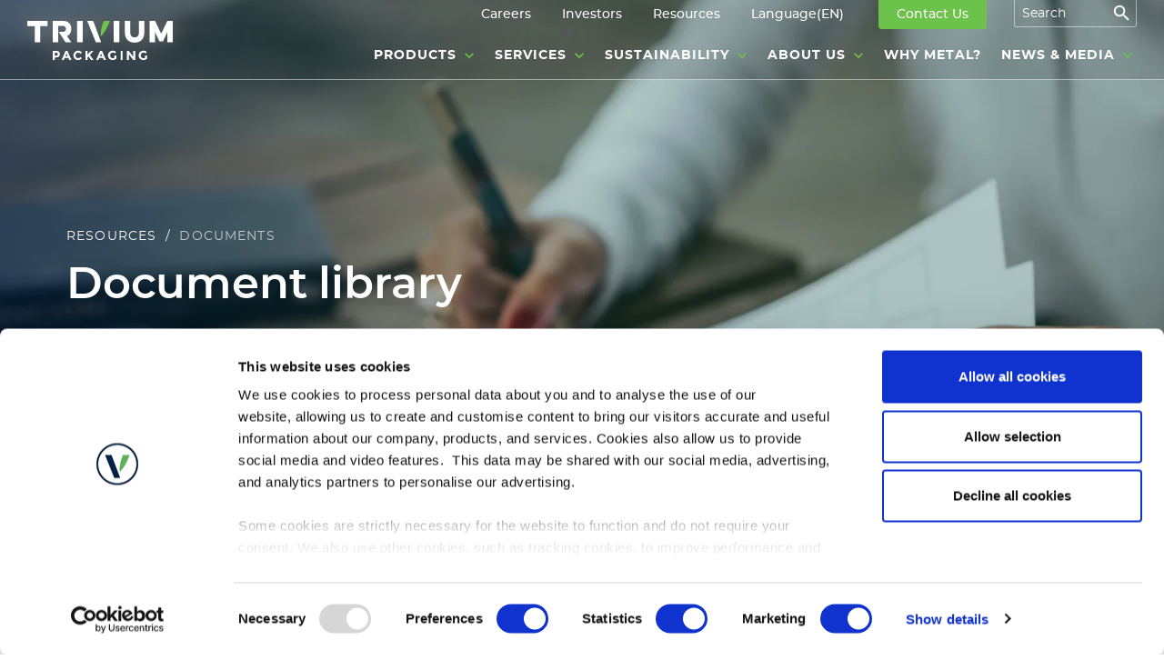

--- FILE ---
content_type: text/html; charset=utf-8
request_url: https://www.triviumpackaging.com/resources/documents/
body_size: 7765
content:
<!DOCTYPE html><html lang="en"><head><meta name="viewport" content="width=device-width, initial-scale=1.0, maximum-scale=1.0, user-scalable=no"/><meta name="language" content="English"/><title>Trivium Packaging | Documents - recyclable packaging</title><meta name="description" content="Find all brochures and technical specifications."/><meta name="keywords" content="recyclable"/><meta name="robots" content="INDEX,FOLLOW"/><link rel="canonical" href="https://www.triviumpackaging.com/resources/documents"/><meta property="og:url" content="https://www.triviumpackaging.com/resources/documents"/><meta property="og:image" content=""/><meta property="og:description" content=""/><meta property="og:type" content="Documents - recyclable packaging"/><link rel="preconnect" href="https://www.google.com"/><link rel="preconnect" href="https://fonts.googleapis.com"/><link rel="preconnect" href="https://fonts.gstatic.com"/><link rel="preconnect" href="https://www.gstatic.com"/><link rel="preload" as="script" href="/sb/js-application.js.v639035992119774840"/><link rel="preload" as="script" href="/sb/css-application.css.v639035992119774840"/><link rel="preload" as="font" type="font/woff2" crossorigin href="/assets/fonts/montserrat-700.woff2"/><link rel="preload" as="font" type="font/woff2" crossorigin href="/assets/fonts/montserrat-600.woff2"/><link rel="preload" as="font" type="font/woff2" crossorigin href="/assets/fonts/montserrat-500.woff2"/><link rel="preload" as="font" type="font/woff2" crossorigin href="/assets/fonts/montserrat-400.woff2"/><link rel="preload" as="font" type="font/woff2" crossorigin href="/assets/fonts/montserrat-100.woff2"/><link rel="preload" as="font" type="font/woff2" crossorigin href="https://fonts.gstatic.com/s/roboto/v18/KFOmCnqEu92Fr1Mu4mxK.woff2"/><link rel="apple-touch-icon" sizes="180x180" href="/assets/images/favicon/apple-touch-icon.png"/><link rel="icon" type="image/png" sizes="32x32" href="/assets/images/favicon/favicon-32x32.png"/><link rel="icon" type="image/png" sizes="16x16" href="/assets/images/favicon/favicon-16x16.png"/><link rel="manifest" href="/assets/images/favicon/manifest.json"/><link rel="mask-icon" color="#d40000" href="/assets/images/favicon/safari-pinned-tab.svg"/><link rel="shortcut icon" href="/assets/images/favicon/favicon.ico"/><meta name="msapplication-TileColor" content="#4a4a4a"/><meta name="msapplication-config" content="/assets/images/favicon/browserconfig.xml"/><meta name="theme-color" content="#4a4a4a"/><link href="/sb/css-application.css.v639035992119774840" rel="stylesheet" media="print" onload="this.media='all'"/><link rel="stylesheet" href="https://fonts.googleapis.com/css?family=Material+Icons|Material+Icons+Outlined"/><style>[data-aos^=fade][data-aos^=fade] {
    opacity: 0;
  }</style><script defer>(function(w,d,s,l,i){w[l]=w[l]||[];w[l].push({'gtm.start':
new Date().getTime(),event:'gtm.js'});var f=d.getElementsByTagName(s)[0],
j=d.createElement(s),dl=l!='dataLayer'?'&l='+l:'';j.async=true;j.src=
'https://www.googletagmanager.com/gtm.js?id='+i+dl;f.parentNode.insertBefore(j,f);
})(window,document,'script','dataLayer','GTM-N6KBBZ2');</script><script>!function(f,b,e,v,n,t,s)
 {if(f.fbq)return;n=f.fbq=function(){n.callMethod?
 n.callMethod.apply(n,arguments):n.queue.push(arguments)};
 if(!f._fbq)f._fbq=n;n.push=n;n.loaded=!0;n.version='2.0';
 n.queue=[];t=b.createElement(e);t.async=!0;
 t.src=v;s=b.getElementsByTagName(e)[0];
 s.parentNode.insertBefore(t,s)}(window, document,'script',
 'https://connect.facebook.net/en_US/fbevents.js');
 fbq('init', '348203774036928');
 fbq('track', 'PageView');</script><script>_linkedin_partner_id = "4072034";
window._linkedin_data_partner_ids = window._linkedin_data_partner_ids || [];
window._linkedin_data_partner_ids.push(_linkedin_partner_id);</script><script>(function(l) {
if (!l){window.lintrk = function(a,b){window.lintrk.q.push([a,b])};
window.lintrk.q=[]}
var s = document.getElementsByTagName("script")[0];
var b = document.createElement("script");
b.type = "text/javascript";b.async = true;
b.src = "https://snap.licdn.com/li.lms-analytics/insight.min.js";
s.parentNode.insertBefore(b, s);})(window.lintrk);</script><script>window.onUsersnapCXLoad = function (api) {
      api.init();
    }
    var script = document.createElement('script');
    script.defer = 1;
    script.src = 'https://widget.usersnap.com/global/load/f247e548-06bc-4d45-9806-20d115b74676?onload=onUsersnapCXLoad';
    document.getElementsByTagName('head')[0].appendChild(script);</script><script async src="https://www.googletagmanager.com/gtag/js?id=G-395DMSZV9W"></script><script>window.dataLayer = window.dataLayer || [];
  function gtag(){dataLayer.push(arguments);}
  gtag('js', new Date());
  gtag('config', 'G-395DMSZV9W');</script><script async src="https://www.googletagmanager.com/gtag/js?id=UA-148505785-1"></script><script>window.dataLayer = window.dataLayer || [];
  function gtag(){dataLayer.push(arguments);}
  gtag('js', new Date());
  gtag('config', 'UA-148505785-1');</script><script id="CookieDeclaration" src="https://consent.cookiebot.com/3b28ded4-62e2-431c-aeed-1b2329ffdc28/cd.js"></script><script>function getParam(p) {
        var match = RegExp('[?&]' + p + '=([^&]*)').exec(window.location.search);
        return match && decodeURIComponent(match[1].replace(/\+/g, ' '));
    }

    function getExpiryRecord(value) {
        var expiryPeriod = 90 * 24 * 60 * 60 * 1000; // 90 day expiry in milliseconds

        var expiryDate = new Date().getTime() + expiryPeriod;
        return {
            value: value,
            expiryDate: expiryDate
        };
    }

    function addGclid() {
        var gclidParam = getParam('gclid');
        var gclidRecord = null;
        var currGclidFormField;

        var gclsrcParam = getParam('gclsrc');
        var isGclsrcValid = !gclsrcParam || gclsrcParam.indexOf('aw') !== -1;

        if (document.querySelector('.gclid_field')) {
            currGclidFormField = document.querySelector('.gclid_field');
        }

        if (gclidParam && isGclsrcValid) {
            gclidRecord = getExpiryRecord(gclidParam);
            localStorage.setItem('gclid', JSON.stringify(gclidRecord));
        }

        var gclid = gclidRecord || JSON.parse(localStorage.getItem('gclid'));
        var isGclidValid = gclid && new Date().getTime() < gclid.expiryDate;

        if (currGclidFormField && isGclidValid) {
            currGclidFormField.value = gclid.value;
        }
    }
    window.addEventListener('load', addGclid);</script><script>let url="/umbraco/engage/pagedata/ping",pageviewId="1dfd0be9b75547ff82109ea26a633b09";if("function"==typeof navigator.sendBeacon&&"function"==typeof Blob){let e=new Blob([pageviewId],{type:"text/plain"});navigator.sendBeacon(url,e)}else{let a=new XMLHttpRequest;a.open("POST",url,1),a.setRequestHeader("Content-Type","text/plain"),a.send(pageviewId)}</script></head><body style="display:none"><div class="body-inner"><div class="mobile-sub-navigation"><div class="menu" data-special-function-content="language"><div class="header"><div class="container-fluid outer"><div class="row"><div class="col-6"><div class="back"><span class="material-icons-outlined notranslate"> chevron_left </span> Select Language</div></div><div class="col-6"><div class="p-0"><div class="mobile"><div class="menu-close"><span class="material-icons icon notranslate"> close </span></div></div></div></div></div></div></div><div class="content"><div class="container-fluid outer"><div class="row"><div class="col-12"><div class="font-weight-normal">The official text of this website is English. <br/> <br/> Content on this website may not be accurately translated due to the limitations of the translation software from Google Translate. The official text is the English language version of the website. Any discrepancies or differences created in the translation are not binding and have no legal effect. If questions arise in relation to the accuracy of the information mentioned on the translated website, please refer to the English version of the website.</div><div class="sub-link no-padding"><a class="language-change notranslate" data-language="en"> Global (English) </a></div><div class="sub-link"><a class="language-change notranslate" data-language="es"> Spanish </a></div><div class="sub-link"><a class="language-change notranslate" data-language="fr"> French </a></div><div class="sub-link"><a class="language-change notranslate" data-language="pt"> Portuguese </a></div><div class="sub-link"><a class="language-change notranslate" data-language="it"> Italian </a></div><div class="sub-link"><a class="language-change notranslate" data-language="de"> German </a></div><div class="sub-link"><a class="language-change notranslate" data-language="nl"> Dutch </a></div><div class="sub-link"><a class="language-change notranslate" data-language="pl"> Polish </a></div></div></div></div></div></div><div class="menu" data-sub-navigation-content="products"><div class="header"><div class="container-fluid outer"><div class="row"><div class="col-6"><div class="back"><span class="material-icons-outlined notranslate"> chevron_left </span> Products</div></div><div class="col-6"><div class="p-0"><div class="mobile"><div class="menu-close notranslate"><span class="material-icons icon notranslate"> close </span></div></div></div></div></div></div></div><div class="content"><div class="container-fluid outer"><div class="row"><div class="col-12"><a href="/products" class="link"> Explore our products </a><div><div class="sub-content"><div class="sub-title-wrapper"><div class="sub-title">Industries we serve</div></div><div class="sub-link"><a href="/products/industry/food"> Food<div>Seafood, vegetables and other wet and dry food products</div></a></div><div class="sub-link"><a href="/products/industry/beverages"> Beverages<div>Water, soft drinks, beers, wines and spirits</div></a></div><div class="sub-link"><a href="/products/industry/coffee"> Coffee<div>Ready-to-drink coffee, as well as instant, ground and coffee beans</div></a></div><div class="sub-link"><a href="/products/industry/beauty-and-personal-care"> Beauty and Personal Care<div>Body sprays, body washes, lotions, and hair products</div></a></div></div><div class="sub-content"><div class="sub-title-wrapper"></div><div class="sub-link"><a href="/products/industry/health-and-nutrition"> Health and Nutrition<div>Vitamins and supplements, OTC, prescription drugs and infant formula</div></a></div><div class="sub-link"><a href="/products/industry/pet"> Pet<div>Pet food, and pet care and health</div></a></div><div class="sub-link"><a href="/products/industry/paints-and-coatings"> Paints and Coatings<div>Liquid and aerosol spray paints and coatings</div></a></div><div class="sub-link"><a href="/products/industry/home-care-and-industrial"> Home Care and Industrial<div>Household cleaners, industrial disinfectants and automotive care</div></a></div></div><div class="sub-content"><div class="sub-title-wrapper"><div class="sub-title">Product types</div></div><div class="sub-link"><a href="/products/product/aerosols"> Aerosols </a></div><div class="sub-link"><a href="/products/product/beverage-bottles"> Beverage bottles </a></div><div class="sub-link"><a href="/products/product/threaded-bottles"> Threaded bottles </a></div><div class="sub-link"><a href="/products/product/two-piece-cans"> Two piece cans </a></div><div class="sub-link"><a href="/products/product/three-piece-cans"> Three piece cans </a></div><div class="sub-link"><a href="/products/product/slugs-ends-components"> Slugs, ends and components </a></div></div></div><div class="divider"></div><div class="sub-link"><a href="/resources/documents"> Document Library<div>Find all brochures and technical specifications</div></a></div></div></div></div></div></div><div class="menu" data-sub-navigation-content="services"><div class="header"><div class="container-fluid outer"><div class="row"><div class="col-6"><div class="back"><span class="material-icons-outlined notranslate"> chevron_left </span> Services</div></div><div class="col-6"><div class="p-0"><div class="mobile"><div class="menu-close notranslate"><span class="material-icons icon notranslate"> close </span></div></div></div></div></div></div></div><div class="content"><div class="container-fluid outer"><div class="row"><div class="col-12"><a href="/services" class="link"> Explore our services </a><div><div class="sub-content"><div class="sub-title-wrapper"></div><div class="sub-link"><a href="/services/getting-to-market"> Getting to market<div>We provide end-to-end support for your metal packaging journey.</div></a></div><div class="sub-link"><a href="/services/graphics-and-design"> Graphics and design<div>With more than 25 years of experience and innovation, we deliver creative solutions that drive sales to your brand.</div></a></div><div class="sub-link"><a href="/services/certification-and-compliance"> Certification and Compliance<div>Giving you confidence through our certifications and compliance.</div></a></div></div><div class="sub-content"><div class="sub-title-wrapper"></div><div class="sub-link"><a href="/services/technical-consultancy"> Technical consultancy<div>When it comes to your packaging, every detail matters. We work together with you to meet your product&#x2019;s requirements &#x2013; and exceed your customer&#x2019;s expectations.</div></a></div><div class="sub-link"><a href="/services/training"> Training<div>How we can help grow your knowledge &#x2013; and your business.</div></a></div></div></div></div></div></div></div></div><div class="menu" data-sub-navigation-content="sustainability"><div class="header"><div class="container-fluid outer"><div class="row"><div class="col-6"><div class="back"><span class="material-icons-outlined notranslate"> chevron_left </span> Sustainability</div></div><div class="col-6"><div class="p-0"><div class="mobile"><div class="menu-close notranslate"><span class="material-icons icon notranslate"> close </span></div></div></div></div></div></div></div><div class="content"><div class="container-fluid outer"><div class="row"><div class="col-12"><a href="/sustainability" class="link"> Find out more </a><div><div class="sub-content"><div class="sub-title-wrapper"></div><div class="sub-link"><a href="/sustainability/our-purpose"> Our purpose<div>How we are embracing the opportunity to make a positive change to our planet.</div></a></div><div class="sub-link"><a href="/sustainability/our-sustainability-strategy"> Our sustainability strategy<div>Committing to circularity &#x2013; across our business and with our partners.</div></a></div><div class="sub-link"><a href="/sustainability/our-environmental-profile"> Our environmental profile<div>The steps we are taking to make our global operations as ecological and efficient as possible.</div></a></div></div><div class="sub-content"><div class="sub-title-wrapper"></div><div class="sub-link"><a href="/sustainability/our-people-and-communities"> Our people and communities<div>Empowering our people and communities to give the best of themselves to our organisation &#x2013; and society at large.</div></a></div><div class="sub-link"><a href="/sustainability/resources-and-governance"> Resources and governance<div>Information, insights and reports on our environmental, social and governance (ESG) performance.</div></a></div><div class="sub-link"><a href="/sustainability/policies-and-statements"> Policies and statements<div>Our reports, policies and statements are all available to download.</div></a></div></div></div></div></div></div></div></div><div class="menu" data-sub-navigation-content="about-us"><div class="header"><div class="container-fluid outer"><div class="row"><div class="col-6"><div class="back"><span class="material-icons-outlined notranslate"> chevron_left </span> About Us</div></div><div class="col-6"><div class="p-0"><div class="mobile"><div class="menu-close notranslate"><span class="material-icons icon notranslate"> close </span></div></div></div></div></div></div></div><div class="content"><div class="container-fluid outer"><div class="row"><div class="col-12"><a href="/about-us" class="link"> About Us </a><div><div class="sub-content"><div class="sub-title-wrapper"></div><div class="sub-link"><a href="/about-us/history-timeline"> History and timeline<div>Travel through Trivium&#x2019;s past and discover the innovations, designs, and sustainability milestones that are shaping our future.</div></a></div><div class="sub-link"><a href="/about-us/our-locations"> Our locations<div>Connect with Trivium &#x2013; wherever you are in the world.</div></a></div></div><div class="sub-content"><div class="sub-title-wrapper"></div><div class="sub-link"><a href="/about-us/leadership"> Leadership team<div>Meet the leadership team and find out how Trivium is governed.</div></a></div><div class="sub-link"><a href="/about-us/innovation"> Innovation<div>The world is changing. And so is our packaging. Together we can create pioneering products that make a real difference.</div></a></div></div></div></div></div></div></div></div><div class="menu" data-sub-navigation-content="news-media"><div class="header"><div class="container-fluid outer"><div class="row"><div class="col-6"><div class="back"><span class="material-icons-outlined notranslate"> chevron_left </span> News &amp; Media</div></div><div class="col-6"><div class="p-0"><div class="mobile"><div class="menu-close notranslate"><span class="material-icons icon notranslate"> close </span></div></div></div></div></div></div></div><div class="content"><div class="container-fluid outer"><div class="row"><div class="col-12"><a href="/news-media" class="link"> Read Our Latest News &amp; Insights </a><div><div class="sub-content"><div class="sub-title-wrapper"></div><div class="sub-link"><a href="/news-media"> News &amp; Insights<div>News, case studies, white papers, events and awards.</div></a></div><div class="sub-link"><a href="/news-media/media"> Media<div>Download images and videos in high resolution.</div></a></div></div></div></div></div></div></div></div></div><div class="mobile-search"><div class="container-fluid outer"><div class="row"><div class="col"><form action="/search"><input type="text" name="search" placeholder="Search"/> <button type="submit" class="button small tertiary text-uppercase">Search</button></form></div></div></div></div><div class="mobile-navigation"><div class="container-fluid outer"><div class="row"><div class="col menu"><div class="item"><a data-sub-navigation-item="products"><div>Products</div><span class="material-icons notranslate"> chevron_right </span> </a></div><div class="item"><a data-sub-navigation-item="services"><div>Services</div><span class="material-icons notranslate"> chevron_right </span> </a></div><div class="item"><a data-sub-navigation-item="sustainability"><div>Sustainability</div><span class="material-icons notranslate"> chevron_right </span> </a></div><div class="item"><a data-sub-navigation-item="about-us"><div>About Us</div><span class="material-icons notranslate"> chevron_right </span> </a></div><div class="item"><a href="/why-metal"><div>Why Metal?</div></a></div><div class="item"><a data-sub-navigation-item="news-media"><div>News &amp; Media</div><span class="material-icons notranslate"> chevron_right </span> </a></div><div class="item secondary"><a href="https://jobs.triviumpackaging.com/" target="_blank" class="careers"><div>Careers</div></a></div><div class="item secondary"><a href="/investors" class="investors"><div>Investors</div></a></div><div class="item secondary"><a href="/resources" class="resources"><div>Resources</div></a></div><div class="item secondary special-function-mobile" data-special-function="language"><a><div>Language<div class="special-content d-inline notranslate"></div></div></a></div><a href="/contact-us" class="button small tertiary"> Contact Us </a></div></div></div></div><header data-aos="fade-down"><div class="navigation"><div class="container-fluid outer"><div class="row"><div class="col-6 col-lg-3"><div class="logo"><a href="/"> <img src="/assets/images/logo.svg" alt="Trivium"/> </a></div></div><div class="col-6 col-lg-9"><div class="p-0 d-lg-none d-block"><div class="mobile"><div class="search" id="mobile-search-button"><span class="material-icons notranslate icon"> search </span></div><div class="menu-dropdown notranslate" id="mobile-menu"><span class="material-icons icon notranslate"> menu </span></div></div></div><div class="container-fluid p-0 d-none d-lg-block"><div class="row no-gutters"><div class="col top"><div class="item"><a href="https://jobs.triviumpackaging.com/" target="_blank" class="no-hover careers"><div>Careers</div></a></div><div class="item"><a href="/investors" class="no-hover investors"><div>Investors</div></a></div><div class="item"><a href="/resources" class="no-hover resources"><div>Resources</div></a></div><div class="item special-function" data-special-function="language"><a class="no-hover"><div>Language<div class="special-content d-inline notranslate"></div></div></a></div><div class="item highlight"><a href="/contact-us" class="no-hover contact us"><div>Contact Us</div></a></div><div class="item search"><form action="/search"><input type="text" name="search" placeholder="Search"/> <button type="submit" class="icon"></button></form></div></div></div><div class="row no-gutters"><div class="col menu"><div class="item" data-navigation-item="products"><a href="/products"><div>Products</div><span class="material-icons notranslate"> expand_more </span> </a></div><div class="item" data-navigation-item="services"><a href="/services"><div>Services</div><span class="material-icons notranslate"> expand_more </span> </a></div><div class="item" data-navigation-item="sustainability"><a href="/sustainability"><div>Sustainability</div><span class="material-icons notranslate"> expand_more </span> </a></div><div class="item" data-navigation-item="about-us"><a href="/about-us"><div>About Us</div><span class="material-icons notranslate"> expand_more </span> </a></div><div class="item"><a href="/why-metal"><div>Why Metal?</div></a></div><div class="item" data-navigation-item="news-media"><a href="/news-media"><div>News &amp; Media</div><span class="material-icons notranslate"> expand_more </span> </a></div></div></div></div></div></div></div></div><div class="sub-navigation" data-special-function-content="language"><div class="content-wrapper"><div class="container outer"><div class="row"><div class="col sub-content main"><h4>Select Language</h4><div class="description">The official text of this website is English. <br/> <br/> Content on this website may not be accurately translated due to the limitations of the translation software from Google Translate. The official text is the English language version of the website. Any discrepancies or differences created in the translation are not binding and have no legal effect. If questions arise in relation to the accuracy of the information mentioned on the translated website, please refer to the English version of the website.</div></div><div class="col sub-content"><div class="sub-link no-padding"><a class="language-change notranslate" data-language="en"> Global (English) </a></div><div class="sub-link"><a class="language-change notranslate" data-language="es"> Spanish </a></div><div class="sub-link"><a class="language-change notranslate" data-language="fr"> French </a></div><div class="sub-link"><a class="language-change notranslate" data-language="pt"> Portuguese </a></div></div><div class="col sub-content"><div class="sub-link no-padding"><a class="language-change notranslate" data-language="it"> Italian </a></div><div class="sub-link"><a class="language-change notranslate" data-language="de"> German </a></div><div class="sub-link"><a class="language-change notranslate" data-language="nl"> Dutch </a></div><div class="sub-link"><a class="language-change notranslate" data-language="pl"> Polish </a></div></div></div></div></div></div><div class="sub-navigation" data-navigation-content="products"><div class="content-wrapper"><div class="container outer"><div class="row"><div class="col sub-content main"><h4>Our product<br/>approach</h4><div class="description">Trivium produces a wide variety of metal packaging across different industries. Our product categories include threaded bottles, aerosols, beverage containers, food cans, and other packaging created from steel, tinplate and aluminum.</div><a href="/products" class="link"> Explore our products </a><div class="sub-link"><a href="/resources/documents"> Document Library<div>Find all brochures and technical specifications</div></a></div></div><div class="col sub-content"><div class="sub-title-wrapper" data-mh="navigationSubTitleMatchHeight"><div class="sub-title">Industries we serve</div></div><div class="sub-link no-padding"><a href="/products/industry/food" target=""> Food<div>Seafood, vegetables and other wet and dry food products</div></a></div><div class="sub-link"><a href="/products/industry/beverages" target=""> Beverages<div>Water, soft drinks, beers, wines and spirits</div></a></div><div class="sub-link"><a href="/products/industry/coffee" target=""> Coffee<div>Ready-to-drink coffee, as well as instant, ground and coffee beans</div></a></div><div class="sub-link"><a href="/products/industry/beauty-and-personal-care" target=""> Beauty and Personal Care<div>Body sprays, body washes, lotions, and hair products</div></a></div></div><div class="col sub-content"><div class="sub-title-wrapper" data-mh="navigationSubTitleMatchHeight"></div><div class="sub-link no-padding"><a href="/products/industry/health-and-nutrition" target=""> Health and Nutrition<div>Vitamins and supplements, OTC, prescription drugs and infant formula</div></a></div><div class="sub-link"><a href="/products/industry/pet" target=""> Pet<div>Pet food, and pet care and health</div></a></div><div class="sub-link"><a href="/products/industry/paints-and-coatings" target=""> Paints and Coatings<div>Liquid and aerosol spray paints and coatings</div></a></div><div class="sub-link"><a href="/products/industry/home-care-and-industrial" target=""> Home Care and Industrial<div>Household cleaners, industrial disinfectants and automotive care</div></a></div></div><div class="col sub-content"><div class="sub-title-wrapper" data-mh="navigationSubTitleMatchHeight"><div class="sub-title">Product types</div></div><div class="sub-link no-padding"><a href="/products/product/aerosols" target=""> Aerosols </a></div><div class="sub-link no-description"><a href="/products/product/beverage-bottles" target=""> Beverage bottles </a></div><div class="sub-link no-description"><a href="/products/product/threaded-bottles" target=""> Threaded bottles </a></div><div class="sub-link no-description"><a href="/products/product/two-piece-cans" target=""> Two piece cans </a></div><div class="sub-link no-description"><a href="/products/product/three-piece-cans" target=""> Three piece cans </a></div><div class="sub-link no-description"><a href="/products/product/slugs-ends-components" target=""> Slugs, ends and components </a></div></div></div></div></div></div><div class="sub-navigation" data-navigation-content="services"><div class="content-wrapper"><div class="container outer"><div class="row"><div class="col sub-content"><h4>Our Services</h4><div class="description">At Trivium, we offer a number of services for our customers, to help you get your product into the hands of your customers. With our wide ranging expertise, from the technical aspects of manufacture and filling, through to staff training, we can help you every step of the way.</div><a href="/services" class="link"> Explore our services </a></div><div class="col sub-content"><div class="sub-title-wrapper" data-mh="navigationSubTitleMatchHeight"></div><div class="sub-link no-padding"><a href="/services/getting-to-market" target=""> Getting to market<div>We provide end-to-end support for your metal packaging journey.</div></a></div><div class="sub-link"><a href="/services/graphics-and-design" target=""> Graphics and design<div>With more than 25 years of experience and innovation, we deliver creative solutions that drive sales to your brand.</div></a></div><div class="sub-link"><a href="/services/certification-and-compliance" target=""> Certification and Compliance<div>Giving you confidence through our certifications and compliance.</div></a></div></div><div class="col sub-content"><div class="sub-title-wrapper" data-mh="navigationSubTitleMatchHeight"></div><div class="sub-link no-padding"><a href="/services/technical-consultancy" target=""> Technical consultancy<div>When it comes to your packaging, every detail matters. We work together with you to meet your product&#x2019;s requirements &#x2013; and exceed your customer&#x2019;s expectations.</div></a></div><div class="sub-link"><a href="/services/training" target=""> Training<div>How we can help grow your knowledge &#x2013; and your business.</div></a></div></div></div></div></div></div><div class="sub-navigation" data-navigation-content="sustainability"><div class="content-wrapper"><div class="container outer"><div class="row"><div class="col sub-content"><h4>Sustainable by design</h4><div class="description">Sustainability is embedded into the heart of our business.</div><a href="/sustainability" class="link"> Find out more </a></div><div class="col sub-content"><div class="sub-title-wrapper" data-mh="navigationSubTitleMatchHeight"></div><div class="sub-link no-padding"><a href="/sustainability/our-purpose" target=""> Our purpose<div>How we are embracing the opportunity to make a positive change to our planet.</div></a></div><div class="sub-link"><a href="/sustainability/our-sustainability-strategy" target=""> Our sustainability strategy<div>Committing to circularity &#x2013; across our business and with our partners.</div></a></div><div class="sub-link"><a href="/sustainability/our-environmental-profile" target=""> Our environmental profile<div>The steps we are taking to make our global operations as ecological and efficient as possible.</div></a></div></div><div class="col sub-content"><div class="sub-title-wrapper" data-mh="navigationSubTitleMatchHeight"></div><div class="sub-link no-padding"><a href="/sustainability/our-people-and-communities" target=""> Our people and communities<div>Empowering our people and communities to give the best of themselves to our organisation &#x2013; and society at large.</div></a></div><div class="sub-link"><a href="/sustainability/resources-and-governance" target=""> Resources and governance<div>Information, insights and reports on our environmental, social and governance (ESG) performance.</div></a></div><div class="sub-link"><a href="/sustainability/policies-and-statements" target=""> Policies and statements<div>Our reports, policies and statements are all available to download.</div></a></div></div></div></div></div></div><div class="sub-navigation" data-navigation-content="about-us"><div class="content-wrapper"><div class="container outer"><div class="row"><div class="col sub-content"><h4>About Trivium</h4><div class="description">With 57 locations and approximately 7,400 employees, we are proud to use our experience and expertise to offer customers around the world industry-leading, innovative and sustainable packaging solutions.</div><a href="/about-us" class="link"> About Us </a></div><div class="col sub-content"><div class="sub-title-wrapper" data-mh="navigationSubTitleMatchHeight"></div><div class="sub-link no-padding"><a href="/about-us/history-timeline" target=""> History and timeline<div>Travel through Trivium&#x2019;s past and discover the innovations, designs, and sustainability milestones that are shaping our future.</div></a></div><div class="sub-link"><a href="/about-us/our-locations" target=""> Our locations<div>Connect with Trivium &#x2013; wherever you are in the world.</div></a></div></div><div class="col sub-content"><div class="sub-title-wrapper" data-mh="navigationSubTitleMatchHeight"></div><div class="sub-link no-padding"><a href="/about-us/leadership" target=""> Leadership team<div>Meet the leadership team and find out how Trivium is governed.</div></a></div><div class="sub-link"><a href="/about-us/innovation" target=""> Innovation<div>The world is changing. And so is our packaging. Together we can create pioneering products that make a real difference.</div></a></div></div></div></div></div></div><div class="sub-navigation" data-navigation-content="news-media"><div class="content-wrapper"><div class="container outer"><div class="row"><div class="col sub-content"><h4>News & Media</h4><div class="description">Explore packaging news, brand case studies and sustainability reports.</div><a href="/news-media" class="link"> Read Our Latest News &amp; Insights </a></div><div class="col sub-content"><div class="sub-title-wrapper" data-mh="navigationSubTitleMatchHeight"></div><div class="sub-link no-padding"><a href="/news-media" target=""> News &amp; Insights<div>News, case studies, white papers, events and awards.</div></a></div><div class="sub-link"><a href="/news-media/media" target=""> Media<div>Download images and videos in high resolution.</div></a></div></div></div></div></div></div></header><div class="umb-block-grid__layout-container"><div class="umb-block-grid__layout-item" data-content-element-type-alias="generalHeader" data-content-element-type-key="04995edf-ce1d-4f22-9a1d-919551f91c18" data-element-udi="umb://element/902fd43116c2482598b6f530ed825481" data-col-span="12" data-row-span="1" style="--umb-block-grid--item-column-span: 12; --umb-block-grid--item-row-span: 1"><section><div class="general-header"><div class="header"><div class="background" data-aos="fade"><picture><source data-src='/media/juvlzok4/background-19.jpg?width=1500&amp;height=844&amp;v=1db306206909af0' data-srcset='/media/juvlzok4/background-19.jpg?width=1500&amp;height=844&amp;v=1db306206909af0&amp;width=725 725w, /media/juvlzok4/background-19.jpg?width=1500&amp;height=844&amp;v=1db306206909af0&amp;width=917 917w, /media/juvlzok4/background-19.jpg?width=1500&amp;height=844&amp;v=1db306206909af0&amp;width=1141 1141w, /media/juvlzok4/background-19.jpg?width=1500&amp;height=844&amp;v=1db306206909af0&amp;width=1349 1349w, /media/juvlzok4/background-19.jpg?width=1500&amp;height=844&amp;v=1db306206909af0&amp;width=1649 1649w, /media/juvlzok4/background-19.jpg?width=1500&amp;height=844&amp;v=1db306206909af0&amp;width=2070 2070w' sizes='(min-width: 1500px) 2070px, (min-width: 1200px) 1649px, (min-width: 992px) 1349px, (min-width: 768px) 1141px, (min-width: 576px) 917px, 725px'/><img src='/media/juvlzok4/background-19.jpg?width=1500&amp;height=844&amp;v=1db306206909af0' alt='Background 19' class='object-position-sm-top-lazy'/></picture></div><div class="container outer position-relative z-1" data-aos="fade-left"><div class="row"><div class="col-lg-5"><div class="content-wrapper"><div class="breadcrumbs-wrapper"><a href="/resources/" class="breadcrumbs"> resources </a><div class="divider">/</div><a href="#" class="breadcrumbs no-hover"> documents </a></div><h1 class="header-title">Document library</h1><div class="content">Find all brochures and technical specifications.&#xA;&#xA;&#xA;</div></div></div></div></div></div></div></section></div></div><div class="row spacer-48 notranslate"><div class="col"><div id="root"></div></div></div><script>window.localStorage.setItem('type', 'document');
    window.localStorage.setItem('root', '');
    window.localStorage.setItem('protected', 'False');
    window.localStorage.setItem('document-terms', '*These media assets are free for editorial broadcast, print, online and radio use. It is restricted for use for other purposes');</script><script src="/sb/js-library.js.v639035992119774840" defer></script><div class="spacer-84"></div><footer class="background-primary"><div class="container outer"><div class="row"><div class="col-12"><div class="logo"><a href="/"> <img src="/assets/images/logo.svg" alt="Trivium"/> </a></div></div></div><div class="row content-wrapper"><div class="col-6 d-none d-lg-block"><div class="title">Our products</div><div class="row"><div class="col"><div class="sub-title">Industries we serve</div><div class="links"><a href="/products/industry/food"> Food </a> <a href="/products/industry/beverages"> Beverages </a> <a href="/products/industry/coffee"> Coffee </a> <a href="/products/industry/beauty-and-personal-care"> Beauty and personal care </a> <a href="/products/industry/health-and-nutrition"> Health and Nutrition </a> <a href="/products/industry/pet"> Pet </a> <a href="/products/industry/paints-and-coatings"> Paints and coatings </a> <a href="/products/industry/home-care-and-industrial"> Home care and industrial </a></div></div><div class="col"><div class="sub-title">All product types</div><div class="links"><a href="/products/product/aerosols"> Aerosols </a> <a href="/products/product/threaded-bottles"> Threaded Bottles </a> <a href="/products/product/two-piece-cans"> Two Piece Cans </a> <a href="/products/product/three-piece-cans"> Three Piece Cans </a> <a href="/products/product/drd-cans"> DRD Cans </a> <a href="/products/product/dwi-cans"> DWI Cans </a> <a href="/products/product/slugs-ends-components"> Slugs, Ends &amp; Components </a></div></div></div></div><div class="col-lg-6 left-padding"><div class="row"><div class="col"><a href="/services" class="extra-link"> Our services </a> <a href="/sustainability" class="extra-link"> Sustainability </a> <a href="/about-us" class="extra-link"> About us </a> <a href="/why-metal" class="extra-link"> Why Metal? </a> <a href="/news-media" class="extra-link"> News and insights </a> <a href="https://jobs.triviumpackaging.com/" target="_blank" class="extra-link careers"> Careers </a> <a href="/investors" class="extra-link"> Investors </a> <a href="/contact-us" class="extra-link"> Contact us </a> <a href="/resources/documents" class="extra-link d-none d-lg-flex"> Document Library </a> <a href="/news-media/media" class="extra-link d-none d-lg-flex"> Media Library </a></div><div class="col"><a href="/resources/documents" class="extra-link d-flex d-lg-none"> Document Library </a> <a href="/news-media/media" class="extra-link d-flex d-lg-none"> Media Library </a> <a href="/terms-and-conditions" class="policy-link"> Terms and Conditions </a> <a href="/privacy-policy" class="policy-link"> Privacy Policy </a> <a href="/cookie-policy" class="policy-link"> Cookie Policy </a> <a href="/resources/knowledge-articles-and-faqs/knowledge-articles/code-of-conduct-speak-up" class="policy-link"> Code of Conduct &amp; Speak up! </a> <a href="/corporate-governance-policy-documents" class="policy-link"> Corporate Governance &amp; Policy Documents </a> <a href="https://trust.triviumpackaging.com/" target="_blank" class="policy-link"> Information Security </a><div class="d-none d-lg-block"><div class="social-links"><a id="social-link-twitter" href="https://twitter.com/TriviumInsights" target="_blank"> <partial src="/Views/Partials/SocialIcons/Twitter.cshtml"></partial> </a> <a id="social-link-linkedin" href="https://www.linkedin.com/company/trivium-packaging/" target="_blank"> <partial src="/Views/Partials/SocialIcons/LinkedIn.cshtml"></partial> </a> <a id="social-link-facebook" href="https://www.facebook.com/triviumpackaging/" target="_blank"> <partial src="/Views/Partials/SocialIcons/Facebook.cshtml"></partial> </a> <a id="social-link-instagram" href="https://www.instagram.com/triviumpackaging/" target="_blank"> <partial src="/Views/Partials/SocialIcons/Instagram.cshtml"></partial> </a></div><div class="copyright notranslate">&copy; 2026 - Trivium Packaging. <br/> All rights reserved.</div></div></div><div class="col-12 d-block d-lg-none"><div class="social-links"><a href="https://twitter.com/TriviumInsights" target="_blank"> <partial src="/Views/Partials/SocialIcons/Twitter.cshtml"></partial> </a> <a href="https://www.linkedin.com/company/trivium-packaging/" target="_blank"> <partial src="/Views/Partials/SocialIcons/LinkedIn.cshtml"></partial> </a> <a href="https://www.facebook.com/triviumpackaging/" target="_blank"> <partial src="/Views/Partials/SocialIcons/Facebook.cshtml"></partial> </a> <a href="https://www.instagram.com/triviumpackaging/" target="_blank"> <partial src="/Views/Partials/SocialIcons/Instagram.cshtml"></partial> </a></div><div class="copyright notranslate">&copy; 2026 - Trivium Packaging. All rights reserved.</div></div></div></div></div></div></footer></div><script defer>function googleTranslateElementInit() {
    new google.translate.TranslateElement({ pageLanguage: 'en' });
  }</script><script src="/Assets/Umbraco.Engage/Scripts/umbracoEngage.analytics.js"></script><script defer src="//translate.google.com/translate_a/element.js?cb=googleTranslateElementInit"></script><script src="/sb/js-application.js.v639035992119774840"></script><script src="/App_Plugins/UmbracoForms/Assets/promise-polyfill/dist/polyfill.min.js?v=13.8.0" type="application/javascript"></script><script src="/App_Plugins/UmbracoForms/Assets/aspnet-client-validation/dist/aspnet-validation.min.js?v=13.8.0" type="application/javascript"></script><script>typeof umbracoEngage!=="undefined"&&umbracoEngage.analytics&&umbracoEngage.analytics.init("1dfd0be9-b755-47ff-8210-9ea26a633b09")</script></body></html>

--- FILE ---
content_type: text/css
request_url: https://www.triviumpackaging.com/sb/css-application.css.v639035992119774840
body_size: 35530
content:
[data-aos][data-aos][data-aos-duration="50"],body[data-aos-duration="50"] [data-aos]{transition-duration:50ms}[data-aos][data-aos][data-aos-delay="50"],body[data-aos-delay="50"] [data-aos]{transition-delay:0}[data-aos][data-aos][data-aos-delay="50"].aos-animate,body[data-aos-delay="50"] [data-aos].aos-animate{transition-delay:50ms}[data-aos][data-aos][data-aos-duration="100"],body[data-aos-duration="100"] [data-aos]{transition-duration:.1s}[data-aos][data-aos][data-aos-delay="100"],body[data-aos-delay="100"] [data-aos]{transition-delay:0}[data-aos][data-aos][data-aos-delay="100"].aos-animate,body[data-aos-delay="100"] [data-aos].aos-animate{transition-delay:.1s}[data-aos][data-aos][data-aos-duration="150"],body[data-aos-duration="150"] [data-aos]{transition-duration:150ms}[data-aos][data-aos][data-aos-delay="150"],body[data-aos-delay="150"] [data-aos]{transition-delay:0}[data-aos][data-aos][data-aos-delay="150"].aos-animate,body[data-aos-delay="150"] [data-aos].aos-animate{transition-delay:150ms}[data-aos][data-aos][data-aos-duration="200"],body[data-aos-duration="200"] [data-aos]{transition-duration:.2s}[data-aos][data-aos][data-aos-delay="200"],body[data-aos-delay="200"] [data-aos]{transition-delay:0}[data-aos][data-aos][data-aos-delay="200"].aos-animate,body[data-aos-delay="200"] [data-aos].aos-animate{transition-delay:.2s}[data-aos][data-aos][data-aos-duration="250"],body[data-aos-duration="250"] [data-aos]{transition-duration:250ms}[data-aos][data-aos][data-aos-delay="250"],body[data-aos-delay="250"] [data-aos]{transition-delay:0}[data-aos][data-aos][data-aos-delay="250"].aos-animate,body[data-aos-delay="250"] [data-aos].aos-animate{transition-delay:250ms}[data-aos][data-aos][data-aos-duration="300"],body[data-aos-duration="300"] [data-aos]{transition-duration:.3s}[data-aos][data-aos][data-aos-delay="300"],body[data-aos-delay="300"] [data-aos]{transition-delay:0}[data-aos][data-aos][data-aos-delay="300"].aos-animate,body[data-aos-delay="300"] [data-aos].aos-animate{transition-delay:.3s}[data-aos][data-aos][data-aos-duration="350"],body[data-aos-duration="350"] [data-aos]{transition-duration:350ms}[data-aos][data-aos][data-aos-delay="350"],body[data-aos-delay="350"] [data-aos]{transition-delay:0}[data-aos][data-aos][data-aos-delay="350"].aos-animate,body[data-aos-delay="350"] [data-aos].aos-animate{transition-delay:350ms}[data-aos][data-aos][data-aos-duration="400"],body[data-aos-duration="400"] [data-aos]{transition-duration:.4s}[data-aos][data-aos][data-aos-delay="400"],body[data-aos-delay="400"] [data-aos]{transition-delay:0}[data-aos][data-aos][data-aos-delay="400"].aos-animate,body[data-aos-delay="400"] [data-aos].aos-animate{transition-delay:.4s}[data-aos][data-aos][data-aos-duration="450"],body[data-aos-duration="450"] [data-aos]{transition-duration:450ms}[data-aos][data-aos][data-aos-delay="450"],body[data-aos-delay="450"] [data-aos]{transition-delay:0}[data-aos][data-aos][data-aos-delay="450"].aos-animate,body[data-aos-delay="450"] [data-aos].aos-animate{transition-delay:450ms}[data-aos][data-aos][data-aos-duration="500"],body[data-aos-duration="500"] [data-aos]{transition-duration:.5s}[data-aos][data-aos][data-aos-delay="500"],body[data-aos-delay="500"] [data-aos]{transition-delay:0}[data-aos][data-aos][data-aos-delay="500"].aos-animate,body[data-aos-delay="500"] [data-aos].aos-animate{transition-delay:.5s}[data-aos][data-aos][data-aos-duration="550"],body[data-aos-duration="550"] [data-aos]{transition-duration:550ms}[data-aos][data-aos][data-aos-delay="550"],body[data-aos-delay="550"] [data-aos]{transition-delay:0}[data-aos][data-aos][data-aos-delay="550"].aos-animate,body[data-aos-delay="550"] [data-aos].aos-animate{transition-delay:550ms}[data-aos][data-aos][data-aos-duration="600"],body[data-aos-duration="600"] [data-aos]{transition-duration:.6s}[data-aos][data-aos][data-aos-delay="600"],body[data-aos-delay="600"] [data-aos]{transition-delay:0}[data-aos][data-aos][data-aos-delay="600"].aos-animate,body[data-aos-delay="600"] [data-aos].aos-animate{transition-delay:.6s}[data-aos][data-aos][data-aos-duration="650"],body[data-aos-duration="650"] [data-aos]{transition-duration:650ms}[data-aos][data-aos][data-aos-delay="650"],body[data-aos-delay="650"] [data-aos]{transition-delay:0}[data-aos][data-aos][data-aos-delay="650"].aos-animate,body[data-aos-delay="650"] [data-aos].aos-animate{transition-delay:650ms}[data-aos][data-aos][data-aos-duration="700"],body[data-aos-duration="700"] [data-aos]{transition-duration:.7s}[data-aos][data-aos][data-aos-delay="700"],body[data-aos-delay="700"] [data-aos]{transition-delay:0}[data-aos][data-aos][data-aos-delay="700"].aos-animate,body[data-aos-delay="700"] [data-aos].aos-animate{transition-delay:.7s}[data-aos][data-aos][data-aos-duration="750"],body[data-aos-duration="750"] [data-aos]{transition-duration:750ms}[data-aos][data-aos][data-aos-delay="750"],body[data-aos-delay="750"] [data-aos]{transition-delay:0}[data-aos][data-aos][data-aos-delay="750"].aos-animate,body[data-aos-delay="750"] [data-aos].aos-animate{transition-delay:750ms}[data-aos][data-aos][data-aos-duration="800"],body[data-aos-duration="800"] [data-aos]{transition-duration:.8s}[data-aos][data-aos][data-aos-delay="800"],body[data-aos-delay="800"] [data-aos]{transition-delay:0}[data-aos][data-aos][data-aos-delay="800"].aos-animate,body[data-aos-delay="800"] [data-aos].aos-animate{transition-delay:.8s}[data-aos][data-aos][data-aos-duration="850"],body[data-aos-duration="850"] [data-aos]{transition-duration:850ms}[data-aos][data-aos][data-aos-delay="850"],body[data-aos-delay="850"] [data-aos]{transition-delay:0}[data-aos][data-aos][data-aos-delay="850"].aos-animate,body[data-aos-delay="850"] [data-aos].aos-animate{transition-delay:850ms}[data-aos][data-aos][data-aos-duration="900"],body[data-aos-duration="900"] [data-aos]{transition-duration:.9s}[data-aos][data-aos][data-aos-delay="900"],body[data-aos-delay="900"] [data-aos]{transition-delay:0}[data-aos][data-aos][data-aos-delay="900"].aos-animate,body[data-aos-delay="900"] [data-aos].aos-animate{transition-delay:.9s}[data-aos][data-aos][data-aos-duration="950"],body[data-aos-duration="950"] [data-aos]{transition-duration:950ms}[data-aos][data-aos][data-aos-delay="950"],body[data-aos-delay="950"] [data-aos]{transition-delay:0}[data-aos][data-aos][data-aos-delay="950"].aos-animate,body[data-aos-delay="950"] [data-aos].aos-animate{transition-delay:950ms}[data-aos][data-aos][data-aos-duration="1000"],body[data-aos-duration="1000"] [data-aos]{transition-duration:1s}[data-aos][data-aos][data-aos-delay="1000"],body[data-aos-delay="1000"] [data-aos]{transition-delay:0}[data-aos][data-aos][data-aos-delay="1000"].aos-animate,body[data-aos-delay="1000"] [data-aos].aos-animate{transition-delay:1s}[data-aos][data-aos][data-aos-duration="1050"],body[data-aos-duration="1050"] [data-aos]{transition-duration:1.05s}[data-aos][data-aos][data-aos-delay="1050"],body[data-aos-delay="1050"] [data-aos]{transition-delay:0}[data-aos][data-aos][data-aos-delay="1050"].aos-animate,body[data-aos-delay="1050"] [data-aos].aos-animate{transition-delay:1.05s}[data-aos][data-aos][data-aos-duration="1100"],body[data-aos-duration="1100"] [data-aos]{transition-duration:1.1s}[data-aos][data-aos][data-aos-delay="1100"],body[data-aos-delay="1100"] [data-aos]{transition-delay:0}[data-aos][data-aos][data-aos-delay="1100"].aos-animate,body[data-aos-delay="1100"] [data-aos].aos-animate{transition-delay:1.1s}[data-aos][data-aos][data-aos-duration="1150"],body[data-aos-duration="1150"] [data-aos]{transition-duration:1.15s}[data-aos][data-aos][data-aos-delay="1150"],body[data-aos-delay="1150"] [data-aos]{transition-delay:0}[data-aos][data-aos][data-aos-delay="1150"].aos-animate,body[data-aos-delay="1150"] [data-aos].aos-animate{transition-delay:1.15s}[data-aos][data-aos][data-aos-duration="1200"],body[data-aos-duration="1200"] [data-aos]{transition-duration:1.2s}[data-aos][data-aos][data-aos-delay="1200"],body[data-aos-delay="1200"] [data-aos]{transition-delay:0}[data-aos][data-aos][data-aos-delay="1200"].aos-animate,body[data-aos-delay="1200"] [data-aos].aos-animate{transition-delay:1.2s}[data-aos][data-aos][data-aos-duration="1250"],body[data-aos-duration="1250"] [data-aos]{transition-duration:1.25s}[data-aos][data-aos][data-aos-delay="1250"],body[data-aos-delay="1250"] [data-aos]{transition-delay:0}[data-aos][data-aos][data-aos-delay="1250"].aos-animate,body[data-aos-delay="1250"] [data-aos].aos-animate{transition-delay:1.25s}[data-aos][data-aos][data-aos-duration="1300"],body[data-aos-duration="1300"] [data-aos]{transition-duration:1.3s}[data-aos][data-aos][data-aos-delay="1300"],body[data-aos-delay="1300"] [data-aos]{transition-delay:0}[data-aos][data-aos][data-aos-delay="1300"].aos-animate,body[data-aos-delay="1300"] [data-aos].aos-animate{transition-delay:1.3s}[data-aos][data-aos][data-aos-duration="1350"],body[data-aos-duration="1350"] [data-aos]{transition-duration:1.35s}[data-aos][data-aos][data-aos-delay="1350"],body[data-aos-delay="1350"] [data-aos]{transition-delay:0}[data-aos][data-aos][data-aos-delay="1350"].aos-animate,body[data-aos-delay="1350"] [data-aos].aos-animate{transition-delay:1.35s}[data-aos][data-aos][data-aos-duration="1400"],body[data-aos-duration="1400"] [data-aos]{transition-duration:1.4s}[data-aos][data-aos][data-aos-delay="1400"],body[data-aos-delay="1400"] [data-aos]{transition-delay:0}[data-aos][data-aos][data-aos-delay="1400"].aos-animate,body[data-aos-delay="1400"] [data-aos].aos-animate{transition-delay:1.4s}[data-aos][data-aos][data-aos-duration="1450"],body[data-aos-duration="1450"] [data-aos]{transition-duration:1.45s}[data-aos][data-aos][data-aos-delay="1450"],body[data-aos-delay="1450"] [data-aos]{transition-delay:0}[data-aos][data-aos][data-aos-delay="1450"].aos-animate,body[data-aos-delay="1450"] [data-aos].aos-animate{transition-delay:1.45s}[data-aos][data-aos][data-aos-duration="1500"],body[data-aos-duration="1500"] [data-aos]{transition-duration:1.5s}[data-aos][data-aos][data-aos-delay="1500"],body[data-aos-delay="1500"] [data-aos]{transition-delay:0}[data-aos][data-aos][data-aos-delay="1500"].aos-animate,body[data-aos-delay="1500"] [data-aos].aos-animate{transition-delay:1.5s}[data-aos][data-aos][data-aos-duration="1550"],body[data-aos-duration="1550"] [data-aos]{transition-duration:1.55s}[data-aos][data-aos][data-aos-delay="1550"],body[data-aos-delay="1550"] [data-aos]{transition-delay:0}[data-aos][data-aos][data-aos-delay="1550"].aos-animate,body[data-aos-delay="1550"] [data-aos].aos-animate{transition-delay:1.55s}[data-aos][data-aos][data-aos-duration="1600"],body[data-aos-duration="1600"] [data-aos]{transition-duration:1.6s}[data-aos][data-aos][data-aos-delay="1600"],body[data-aos-delay="1600"] [data-aos]{transition-delay:0}[data-aos][data-aos][data-aos-delay="1600"].aos-animate,body[data-aos-delay="1600"] [data-aos].aos-animate{transition-delay:1.6s}[data-aos][data-aos][data-aos-duration="1650"],body[data-aos-duration="1650"] [data-aos]{transition-duration:1.65s}[data-aos][data-aos][data-aos-delay="1650"],body[data-aos-delay="1650"] [data-aos]{transition-delay:0}[data-aos][data-aos][data-aos-delay="1650"].aos-animate,body[data-aos-delay="1650"] [data-aos].aos-animate{transition-delay:1.65s}[data-aos][data-aos][data-aos-duration="1700"],body[data-aos-duration="1700"] [data-aos]{transition-duration:1.7s}[data-aos][data-aos][data-aos-delay="1700"],body[data-aos-delay="1700"] [data-aos]{transition-delay:0}[data-aos][data-aos][data-aos-delay="1700"].aos-animate,body[data-aos-delay="1700"] [data-aos].aos-animate{transition-delay:1.7s}[data-aos][data-aos][data-aos-duration="1750"],body[data-aos-duration="1750"] [data-aos]{transition-duration:1.75s}[data-aos][data-aos][data-aos-delay="1750"],body[data-aos-delay="1750"] [data-aos]{transition-delay:0}[data-aos][data-aos][data-aos-delay="1750"].aos-animate,body[data-aos-delay="1750"] [data-aos].aos-animate{transition-delay:1.75s}[data-aos][data-aos][data-aos-duration="1800"],body[data-aos-duration="1800"] [data-aos]{transition-duration:1.8s}[data-aos][data-aos][data-aos-delay="1800"],body[data-aos-delay="1800"] [data-aos]{transition-delay:0}[data-aos][data-aos][data-aos-delay="1800"].aos-animate,body[data-aos-delay="1800"] [data-aos].aos-animate{transition-delay:1.8s}[data-aos][data-aos][data-aos-duration="1850"],body[data-aos-duration="1850"] [data-aos]{transition-duration:1.85s}[data-aos][data-aos][data-aos-delay="1850"],body[data-aos-delay="1850"] [data-aos]{transition-delay:0}[data-aos][data-aos][data-aos-delay="1850"].aos-animate,body[data-aos-delay="1850"] [data-aos].aos-animate{transition-delay:1.85s}[data-aos][data-aos][data-aos-duration="1900"],body[data-aos-duration="1900"] [data-aos]{transition-duration:1.9s}[data-aos][data-aos][data-aos-delay="1900"],body[data-aos-delay="1900"] [data-aos]{transition-delay:0}[data-aos][data-aos][data-aos-delay="1900"].aos-animate,body[data-aos-delay="1900"] [data-aos].aos-animate{transition-delay:1.9s}[data-aos][data-aos][data-aos-duration="1950"],body[data-aos-duration="1950"] [data-aos]{transition-duration:1.95s}[data-aos][data-aos][data-aos-delay="1950"],body[data-aos-delay="1950"] [data-aos]{transition-delay:0}[data-aos][data-aos][data-aos-delay="1950"].aos-animate,body[data-aos-delay="1950"] [data-aos].aos-animate{transition-delay:1.95s}[data-aos][data-aos][data-aos-duration="2000"],body[data-aos-duration="2000"] [data-aos]{transition-duration:2s}[data-aos][data-aos][data-aos-delay="2000"],body[data-aos-delay="2000"] [data-aos]{transition-delay:0}[data-aos][data-aos][data-aos-delay="2000"].aos-animate,body[data-aos-delay="2000"] [data-aos].aos-animate{transition-delay:2s}[data-aos][data-aos][data-aos-duration="2050"],body[data-aos-duration="2050"] [data-aos]{transition-duration:2.05s}[data-aos][data-aos][data-aos-delay="2050"],body[data-aos-delay="2050"] [data-aos]{transition-delay:0}[data-aos][data-aos][data-aos-delay="2050"].aos-animate,body[data-aos-delay="2050"] [data-aos].aos-animate{transition-delay:2.05s}[data-aos][data-aos][data-aos-duration="2100"],body[data-aos-duration="2100"] [data-aos]{transition-duration:2.1s}[data-aos][data-aos][data-aos-delay="2100"],body[data-aos-delay="2100"] [data-aos]{transition-delay:0}[data-aos][data-aos][data-aos-delay="2100"].aos-animate,body[data-aos-delay="2100"] [data-aos].aos-animate{transition-delay:2.1s}[data-aos][data-aos][data-aos-duration="2150"],body[data-aos-duration="2150"] [data-aos]{transition-duration:2.15s}[data-aos][data-aos][data-aos-delay="2150"],body[data-aos-delay="2150"] [data-aos]{transition-delay:0}[data-aos][data-aos][data-aos-delay="2150"].aos-animate,body[data-aos-delay="2150"] [data-aos].aos-animate{transition-delay:2.15s}[data-aos][data-aos][data-aos-duration="2200"],body[data-aos-duration="2200"] [data-aos]{transition-duration:2.2s}[data-aos][data-aos][data-aos-delay="2200"],body[data-aos-delay="2200"] [data-aos]{transition-delay:0}[data-aos][data-aos][data-aos-delay="2200"].aos-animate,body[data-aos-delay="2200"] [data-aos].aos-animate{transition-delay:2.2s}[data-aos][data-aos][data-aos-duration="2250"],body[data-aos-duration="2250"] [data-aos]{transition-duration:2.25s}[data-aos][data-aos][data-aos-delay="2250"],body[data-aos-delay="2250"] [data-aos]{transition-delay:0}[data-aos][data-aos][data-aos-delay="2250"].aos-animate,body[data-aos-delay="2250"] [data-aos].aos-animate{transition-delay:2.25s}[data-aos][data-aos][data-aos-duration="2300"],body[data-aos-duration="2300"] [data-aos]{transition-duration:2.3s}[data-aos][data-aos][data-aos-delay="2300"],body[data-aos-delay="2300"] [data-aos]{transition-delay:0}[data-aos][data-aos][data-aos-delay="2300"].aos-animate,body[data-aos-delay="2300"] [data-aos].aos-animate{transition-delay:2.3s}[data-aos][data-aos][data-aos-duration="2350"],body[data-aos-duration="2350"] [data-aos]{transition-duration:2.35s}[data-aos][data-aos][data-aos-delay="2350"],body[data-aos-delay="2350"] [data-aos]{transition-delay:0}[data-aos][data-aos][data-aos-delay="2350"].aos-animate,body[data-aos-delay="2350"] [data-aos].aos-animate{transition-delay:2.35s}[data-aos][data-aos][data-aos-duration="2400"],body[data-aos-duration="2400"] [data-aos]{transition-duration:2.4s}[data-aos][data-aos][data-aos-delay="2400"],body[data-aos-delay="2400"] [data-aos]{transition-delay:0}[data-aos][data-aos][data-aos-delay="2400"].aos-animate,body[data-aos-delay="2400"] [data-aos].aos-animate{transition-delay:2.4s}[data-aos][data-aos][data-aos-duration="2450"],body[data-aos-duration="2450"] [data-aos]{transition-duration:2.45s}[data-aos][data-aos][data-aos-delay="2450"],body[data-aos-delay="2450"] [data-aos]{transition-delay:0}[data-aos][data-aos][data-aos-delay="2450"].aos-animate,body[data-aos-delay="2450"] [data-aos].aos-animate{transition-delay:2.45s}[data-aos][data-aos][data-aos-duration="2500"],body[data-aos-duration="2500"] [data-aos]{transition-duration:2.5s}[data-aos][data-aos][data-aos-delay="2500"],body[data-aos-delay="2500"] [data-aos]{transition-delay:0}[data-aos][data-aos][data-aos-delay="2500"].aos-animate,body[data-aos-delay="2500"] [data-aos].aos-animate{transition-delay:2.5s}[data-aos][data-aos][data-aos-duration="2550"],body[data-aos-duration="2550"] [data-aos]{transition-duration:2.55s}[data-aos][data-aos][data-aos-delay="2550"],body[data-aos-delay="2550"] [data-aos]{transition-delay:0}[data-aos][data-aos][data-aos-delay="2550"].aos-animate,body[data-aos-delay="2550"] [data-aos].aos-animate{transition-delay:2.55s}[data-aos][data-aos][data-aos-duration="2600"],body[data-aos-duration="2600"] [data-aos]{transition-duration:2.6s}[data-aos][data-aos][data-aos-delay="2600"],body[data-aos-delay="2600"] [data-aos]{transition-delay:0}[data-aos][data-aos][data-aos-delay="2600"].aos-animate,body[data-aos-delay="2600"] [data-aos].aos-animate{transition-delay:2.6s}[data-aos][data-aos][data-aos-duration="2650"],body[data-aos-duration="2650"] [data-aos]{transition-duration:2.65s}[data-aos][data-aos][data-aos-delay="2650"],body[data-aos-delay="2650"] [data-aos]{transition-delay:0}[data-aos][data-aos][data-aos-delay="2650"].aos-animate,body[data-aos-delay="2650"] [data-aos].aos-animate{transition-delay:2.65s}[data-aos][data-aos][data-aos-duration="2700"],body[data-aos-duration="2700"] [data-aos]{transition-duration:2.7s}[data-aos][data-aos][data-aos-delay="2700"],body[data-aos-delay="2700"] [data-aos]{transition-delay:0}[data-aos][data-aos][data-aos-delay="2700"].aos-animate,body[data-aos-delay="2700"] [data-aos].aos-animate{transition-delay:2.7s}[data-aos][data-aos][data-aos-duration="2750"],body[data-aos-duration="2750"] [data-aos]{transition-duration:2.75s}[data-aos][data-aos][data-aos-delay="2750"],body[data-aos-delay="2750"] [data-aos]{transition-delay:0}[data-aos][data-aos][data-aos-delay="2750"].aos-animate,body[data-aos-delay="2750"] [data-aos].aos-animate{transition-delay:2.75s}[data-aos][data-aos][data-aos-duration="2800"],body[data-aos-duration="2800"] [data-aos]{transition-duration:2.8s}[data-aos][data-aos][data-aos-delay="2800"],body[data-aos-delay="2800"] [data-aos]{transition-delay:0}[data-aos][data-aos][data-aos-delay="2800"].aos-animate,body[data-aos-delay="2800"] [data-aos].aos-animate{transition-delay:2.8s}[data-aos][data-aos][data-aos-duration="2850"],body[data-aos-duration="2850"] [data-aos]{transition-duration:2.85s}[data-aos][data-aos][data-aos-delay="2850"],body[data-aos-delay="2850"] [data-aos]{transition-delay:0}[data-aos][data-aos][data-aos-delay="2850"].aos-animate,body[data-aos-delay="2850"] [data-aos].aos-animate{transition-delay:2.85s}[data-aos][data-aos][data-aos-duration="2900"],body[data-aos-duration="2900"] [data-aos]{transition-duration:2.9s}[data-aos][data-aos][data-aos-delay="2900"],body[data-aos-delay="2900"] [data-aos]{transition-delay:0}[data-aos][data-aos][data-aos-delay="2900"].aos-animate,body[data-aos-delay="2900"] [data-aos].aos-animate{transition-delay:2.9s}[data-aos][data-aos][data-aos-duration="2950"],body[data-aos-duration="2950"] [data-aos]{transition-duration:2.95s}[data-aos][data-aos][data-aos-delay="2950"],body[data-aos-delay="2950"] [data-aos]{transition-delay:0}[data-aos][data-aos][data-aos-delay="2950"].aos-animate,body[data-aos-delay="2950"] [data-aos].aos-animate{transition-delay:2.95s}[data-aos][data-aos][data-aos-duration="3000"],body[data-aos-duration="3000"] [data-aos]{transition-duration:3s}[data-aos][data-aos][data-aos-delay="3000"],body[data-aos-delay="3000"] [data-aos]{transition-delay:0}[data-aos][data-aos][data-aos-delay="3000"].aos-animate,body[data-aos-delay="3000"] [data-aos].aos-animate{transition-delay:3s}[data-aos][data-aos][data-aos-easing=linear],body[data-aos-easing=linear] [data-aos]{transition-timing-function:cubic-bezier(.25,.25,.75,.75)}[data-aos][data-aos][data-aos-easing=ease],body[data-aos-easing=ease] [data-aos]{transition-timing-function:cubic-bezier(.25,.1,.25,1)}[data-aos][data-aos][data-aos-easing=ease-in],body[data-aos-easing=ease-in] [data-aos]{transition-timing-function:cubic-bezier(.42,0,1,1)}[data-aos][data-aos][data-aos-easing=ease-out],body[data-aos-easing=ease-out] [data-aos]{transition-timing-function:cubic-bezier(0,0,.58,1)}[data-aos][data-aos][data-aos-easing=ease-in-out],body[data-aos-easing=ease-in-out] [data-aos]{transition-timing-function:cubic-bezier(.42,0,.58,1)}[data-aos][data-aos][data-aos-easing=ease-in-back],body[data-aos-easing=ease-in-back] [data-aos]{transition-timing-function:cubic-bezier(.6,-.28,.735,.045)}[data-aos][data-aos][data-aos-easing=ease-out-back],body[data-aos-easing=ease-out-back] [data-aos]{transition-timing-function:cubic-bezier(.175,.885,.32,1.275)}[data-aos][data-aos][data-aos-easing=ease-in-out-back],body[data-aos-easing=ease-in-out-back] [data-aos]{transition-timing-function:cubic-bezier(.68,-.55,.265,1.55)}[data-aos][data-aos][data-aos-easing=ease-in-sine],body[data-aos-easing=ease-in-sine] [data-aos]{transition-timing-function:cubic-bezier(.47,0,.745,.715)}[data-aos][data-aos][data-aos-easing=ease-out-sine],body[data-aos-easing=ease-out-sine] [data-aos]{transition-timing-function:cubic-bezier(.39,.575,.565,1)}[data-aos][data-aos][data-aos-easing=ease-in-out-sine],body[data-aos-easing=ease-in-out-sine] [data-aos]{transition-timing-function:cubic-bezier(.445,.05,.55,.95)}[data-aos][data-aos][data-aos-easing=ease-in-quad],body[data-aos-easing=ease-in-quad] [data-aos]{transition-timing-function:cubic-bezier(.55,.085,.68,.53)}[data-aos][data-aos][data-aos-easing=ease-out-quad],body[data-aos-easing=ease-out-quad] [data-aos]{transition-timing-function:cubic-bezier(.25,.46,.45,.94)}[data-aos][data-aos][data-aos-easing=ease-in-out-quad],body[data-aos-easing=ease-in-out-quad] [data-aos]{transition-timing-function:cubic-bezier(.455,.03,.515,.955)}[data-aos][data-aos][data-aos-easing=ease-in-cubic],body[data-aos-easing=ease-in-cubic] [data-aos]{transition-timing-function:cubic-bezier(.55,.085,.68,.53)}[data-aos][data-aos][data-aos-easing=ease-out-cubic],body[data-aos-easing=ease-out-cubic] [data-aos]{transition-timing-function:cubic-bezier(.25,.46,.45,.94)}[data-aos][data-aos][data-aos-easing=ease-in-out-cubic],body[data-aos-easing=ease-in-out-cubic] [data-aos]{transition-timing-function:cubic-bezier(.455,.03,.515,.955)}[data-aos][data-aos][data-aos-easing=ease-in-quart],body[data-aos-easing=ease-in-quart] [data-aos]{transition-timing-function:cubic-bezier(.55,.085,.68,.53)}[data-aos][data-aos][data-aos-easing=ease-out-quart],body[data-aos-easing=ease-out-quart] [data-aos]{transition-timing-function:cubic-bezier(.25,.46,.45,.94)}[data-aos][data-aos][data-aos-easing=ease-in-out-quart],body[data-aos-easing=ease-in-out-quart] [data-aos]{transition-timing-function:cubic-bezier(.455,.03,.515,.955)}[data-aos^=fade][data-aos^=fade]{opacity:0;transition-property:opacity,transform}[data-aos^=fade][data-aos^=fade].aos-animate{opacity:1;transform:translate3d(0,0,0)}[data-aos=fade-up]{transform:translate3d(0,100px,0)}[data-aos=fade-down]{transform:translate3d(0,-100px,0)}[data-aos=fade-right]{transform:translate3d(-100px,0,0)}[data-aos=fade-left]{transform:translate3d(100px,0,0)}[data-aos=fade-up-right]{transform:translate3d(-100px,100px,0)}[data-aos=fade-up-left]{transform:translate3d(100px,100px,0)}[data-aos=fade-down-right]{transform:translate3d(-100px,-100px,0)}[data-aos=fade-down-left]{transform:translate3d(100px,-100px,0)}[data-aos^=zoom][data-aos^=zoom]{opacity:0;transition-property:opacity,transform}[data-aos^=zoom][data-aos^=zoom].aos-animate{opacity:1;transform:translate3d(0,0,0) scale(1)}[data-aos=zoom-in]{transform:scale(.6)}[data-aos=zoom-in-up]{transform:translate3d(0,100px,0) scale(.6)}[data-aos=zoom-in-down]{transform:translate3d(0,-100px,0) scale(.6)}[data-aos=zoom-in-right]{transform:translate3d(-100px,0,0) scale(.6)}[data-aos=zoom-in-left]{transform:translate3d(100px,0,0) scale(.6)}[data-aos=zoom-out]{transform:scale(1.2)}[data-aos=zoom-out-up]{transform:translate3d(0,100px,0) scale(1.2)}[data-aos=zoom-out-down]{transform:translate3d(0,-100px,0) scale(1.2)}[data-aos=zoom-out-right]{transform:translate3d(-100px,0,0) scale(1.2)}[data-aos=zoom-out-left]{transform:translate3d(100px,0,0) scale(1.2)}[data-aos^=slide][data-aos^=slide]{transition-property:transform}[data-aos^=slide][data-aos^=slide].aos-animate{transform:translate3d(0,0,0)}[data-aos=slide-up]{transform:translate3d(0,100%,0)}[data-aos=slide-down]{transform:translate3d(0,-100%,0)}[data-aos=slide-right]{transform:translate3d(-100%,0,0)}[data-aos=slide-left]{transform:translate3d(100%,0,0)}[data-aos^=flip][data-aos^=flip]{backface-visibility:hidden;transition-property:transform}[data-aos=flip-left]{transform:perspective(2500px) rotateY(-100deg)}[data-aos=flip-left].aos-animate{transform:perspective(2500px) rotateY(0)}[data-aos=flip-right]{transform:perspective(2500px) rotateY(100deg)}[data-aos=flip-right].aos-animate{transform:perspective(2500px) rotateY(0)}[data-aos=flip-up]{transform:perspective(2500px) rotateX(-100deg)}[data-aos=flip-up].aos-animate{transform:perspective(2500px) rotateX(0)}[data-aos=flip-down]{transform:perspective(2500px) rotateX(100deg)}[data-aos=flip-down].aos-animate{transform:perspective(2500px) rotateX(0)}lite-youtube{background-color:#000;position:relative;display:block;contain:content;background-position:center center;background-size:cover;cursor:pointer;max-width:720px}lite-youtube::before{content:"";display:block;position:absolute;top:0;background-image:url([data-uri]);background-position:top;background-repeat:repeat-x;height:60px;padding-bottom:50px;width:100%;transition:all .2s cubic-bezier(0,0,.2,1)}lite-youtube::after{content:"";display:block;padding-bottom:56.25%}lite-youtube>iframe{width:100%;height:100%;position:absolute;top:0;left:0;border:0}lite-youtube>.lty-playbtn{width:68px;height:48px;position:absolute;cursor:pointer;transform:translate3d(-50%,-50%,0);top:50%;left:50%;z-index:1;background-color:transparent;background-image:url('data:image/svg+xml;utf8,<svg xmlns="http://www.w3.org/2000/svg" version="1.1" viewBox="0 0 68 48"><path fill="%23f00" fill-opacity="0.8" d="M66.52,7.74c-0.78-2.93-2.49-5.41-5.42-6.19C55.79,.13,34,0,34,0S12.21,.13,6.9,1.55 C3.97,2.33,2.27,4.81,1.48,7.74C0.06,13.05,0,24,0,24s0.06,10.95,1.48,16.26c0.78,2.93,2.49,5.41,5.42,6.19 C12.21,47.87,34,48,34,48s21.79-0.13,27.1-1.55c2.93-0.78,4.64-3.26,5.42-6.19C67.94,34.95,68,24,68,24S67.94,13.05,66.52,7.74z"></path><path d="M 45,24 27,14 27,34" fill="%23fff"></path></svg>');filter:grayscale(100%);transition:filter .1s cubic-bezier(0,0,.2,1);border:none}lite-youtube .lty-playbtn:focus,lite-youtube:hover>.lty-playbtn{filter:none}lite-youtube.lyt-activated{cursor:unset}lite-youtube.lyt-activated::before,lite-youtube.lyt-activated>.lty-playbtn{opacity:0;pointer-events:none}.lyt-visually-hidden{clip:rect(0 0 0 0);clip-path:inset(50%);height:1px;overflow:hidden;position:absolute;white-space:nowrap;width:1px}.slick-slider{position:relative;display:block;box-sizing:border-box;-webkit-touch-callout:none;-webkit-user-select:none;-khtml-user-select:none;-moz-user-select:none;-ms-user-select:none;user-select:none;-ms-touch-action:pan-y;touch-action:pan-y;-webkit-tap-highlight-color:transparent}.slick-list{position:relative;overflow:hidden;display:block;margin:0;padding:0}.slick-list:focus{outline:0}.slick-list.dragging{cursor:pointer;cursor:hand}.slick-slider .slick-list,.slick-slider .slick-track{-webkit-transform:translate3d(0,0,0);-moz-transform:translate3d(0,0,0);-ms-transform:translate3d(0,0,0);-o-transform:translate3d(0,0,0);transform:translate3d(0,0,0)}.slick-track{position:relative;left:0;top:0;display:block;margin-left:auto;margin-right:auto}.slick-track:after,.slick-track:before{content:"";display:table}.slick-track:after{clear:both}.slick-loading .slick-track{visibility:hidden}.slick-slide{float:left;height:100%;min-height:1px;display:none}[dir=rtl] .slick-slide{float:right}.slick-slide img{display:block}.slick-slide.slick-loading img{display:none}.slick-slide.dragging img{pointer-events:none}.slick-initialized .slick-slide{display:block}.slick-loading .slick-slide{visibility:hidden}.slick-vertical .slick-slide{display:block;height:auto;border:1px solid transparent}.slick-arrow.slick-hidden{display:none}:root{--iti-hover-color:rgba(0,0,0,0.05);--iti-border-color:#ccc;--iti-dialcode-color:#999;--iti-dropdown-bg:white;--iti-spacer-horizontal:8px;--iti-flag-height:12px;--iti-flag-width:16px;--iti-border-width:1px;--iti-arrow-height:4px;--iti-arrow-width:6px;--iti-triangle-border:calc(var(--iti-arrow-width) / 2);--iti-arrow-padding:6px;--iti-arrow-color:#555;--iti-path-flags-1x:url("/img/flags.webp");--iti-path-flags-2x:url("/img/flags@2x.webp");--iti-path-globe-1x:url("/img/globe.webp");--iti-path-globe-2x:url("/img/globe@2x.webp");--iti-flag-sprite-width:3904px;--iti-flag-sprite-height:12px;--iti-mobile-popup-margin:30px}.iti{position:relative;display:inline-block}.iti *{box-sizing:border-box}.iti__hide{display:none}.iti__v-hide{visibility:hidden}.iti__a11y-text{width:1px;height:1px;clip:rect(1px,1px,1px,1px);overflow:hidden;position:absolute}.iti input.iti__tel-input,.iti input.iti__tel-input[type=tel],.iti input.iti__tel-input[type=text]{position:relative;z-index:0;margin:0!important}.iti__country-container{position:absolute;top:0;bottom:0;padding:var(--iti-border-width)}.iti__selected-country{z-index:1;position:relative;display:flex;align-items:center;height:100%;background:0 0;border:0;margin:0;padding:0;font-family:inherit;font-size:inherit;color:inherit;border-radius:0;font-weight:inherit;line-height:inherit;text-decoration:none}.iti__selected-country-primary{display:flex;align-items:center;height:100%;padding:0 var(--iti-arrow-padding) 0 var(--iti-spacer-horizontal)}.iti__arrow{margin-left:var(--iti-arrow-padding);width:0;height:0;border-left:var(--iti-triangle-border) solid transparent;border-right:var(--iti-triangle-border) solid transparent;border-top:var(--iti-arrow-height) solid var(--iti-arrow-color)}[dir=rtl] .iti__arrow{margin-right:var(--iti-arrow-padding);margin-left:0}.iti__arrow--up{border-top:none;border-bottom:var(--iti-arrow-height) solid var(--iti-arrow-color)}.iti__dropdown-content{border-radius:3px;background-color:var(--iti-dropdown-bg)}.iti--inline-dropdown .iti__dropdown-content{position:absolute;z-index:2;margin-top:3px;margin-left:calc(var(--iti-border-width) * -1);border:var(--iti-border-width) solid var(--iti-border-color);box-shadow:1px 1px 4px rgba(0,0,0,.2)}.iti__search-input{width:100%;border-width:0;border-radius:3px}.iti__search-input+.iti__country-list{border-top:1px solid var(--iti-border-color)}.iti__country-list{list-style:none;padding:0;margin:0;overflow-y:scroll;-webkit-overflow-scrolling:touch}.iti--inline-dropdown .iti__country-list{max-height:185px}.iti--flexible-dropdown-width .iti__country-list{white-space:nowrap}@media (max-width:500px){.iti--flexible-dropdown-width .iti__country-list{white-space:normal}}.iti__country{display:flex;align-items:center;padding:8px var(--iti-spacer-horizontal);outline:0}.iti__dial-code{color:var(--iti-dialcode-color)}.iti__country.iti__highlight{background-color:var(--iti-hover-color)}.iti__country-list .iti__flag,.iti__country-name{margin-right:var(--iti-spacer-horizontal)}[dir=rtl] .iti__country-list .iti__flag,[dir=rtl] .iti__country-name{margin-right:0;margin-left:var(--iti-spacer-horizontal)}.iti--allow-dropdown .iti__country-container:not(:has(+input[disabled])):not(:has(+input[readonly])):hover,.iti--allow-dropdown .iti__country-container:not(:has(+input[disabled])):not(:has(+input[readonly])):hover button{cursor:pointer}.iti--allow-dropdown .iti__country-container:not(:has(+input[disabled])):not(:has(+input[readonly])) .iti__selected-country-primary:hover,.iti--allow-dropdown .iti__country-container:not(:has(+input[disabled])):not(:has(+input[readonly])) .iti__selected-country:has(+.iti__dropdown-content:hover) .iti__selected-country-primary{background-color:var(--iti-hover-color)}.iti .iti__selected-dial-code{margin-left:4px}[dir=rtl] .iti .iti__selected-dial-code{margin-left:0;margin-right:4px}.iti--container{position:fixed;top:-1000px;left:-1000px;z-index:1060;padding:var(--iti-border-width)}.iti--container:hover{cursor:pointer}.iti--fullscreen-popup.iti--container{background-color:rgba(0,0,0,.5);top:0;bottom:0;left:0;right:0;position:fixed;padding:var(--iti-mobile-popup-margin);display:flex;flex-direction:column;justify-content:flex-start}.iti--fullscreen-popup .iti__dropdown-content{display:flex;flex-direction:column;max-height:100%;position:relative}.iti--fullscreen-popup .iti__country{padding:10px 10px;line-height:1.5em}.iti__flag{--iti-flag-offset:100px;height:var(--iti-flag-height);width:var(--iti-flag-width);border-radius:1px;box-shadow:0 0 1px 0 #888;background-image:var(--iti-path-flags-1x);background-repeat:no-repeat;background-position:var(--iti-flag-offset) 0;background-size:var(--iti-flag-sprite-width) var(--iti-flag-sprite-height)}.iti__ac{--iti-flag-offset:0px}.iti__ad{--iti-flag-offset:-16px}.iti__ae{--iti-flag-offset:-32px}.iti__af{--iti-flag-offset:-48px}.iti__ag{--iti-flag-offset:-64px}.iti__ai{--iti-flag-offset:-80px}.iti__al{--iti-flag-offset:-96px}.iti__am{--iti-flag-offset:-112px}.iti__ao{--iti-flag-offset:-128px}.iti__ar{--iti-flag-offset:-144px}.iti__as{--iti-flag-offset:-160px}.iti__at{--iti-flag-offset:-176px}.iti__au{--iti-flag-offset:-192px}.iti__aw{--iti-flag-offset:-208px}.iti__ax{--iti-flag-offset:-224px}.iti__az{--iti-flag-offset:-240px}.iti__ba{--iti-flag-offset:-256px}.iti__bb{--iti-flag-offset:-272px}.iti__bd{--iti-flag-offset:-288px}.iti__be{--iti-flag-offset:-304px}.iti__bf{--iti-flag-offset:-320px}.iti__bg{--iti-flag-offset:-336px}.iti__bh{--iti-flag-offset:-352px}.iti__bi{--iti-flag-offset:-368px}.iti__bj{--iti-flag-offset:-384px}.iti__bl{--iti-flag-offset:-400px}.iti__bm{--iti-flag-offset:-416px}.iti__bn{--iti-flag-offset:-432px}.iti__bo{--iti-flag-offset:-448px}.iti__bq{--iti-flag-offset:-464px}.iti__br{--iti-flag-offset:-480px}.iti__bs{--iti-flag-offset:-496px}.iti__bt{--iti-flag-offset:-512px}.iti__bw{--iti-flag-offset:-528px}.iti__by{--iti-flag-offset:-544px}.iti__bz{--iti-flag-offset:-560px}.iti__ca{--iti-flag-offset:-576px}.iti__cc{--iti-flag-offset:-592px}.iti__cd{--iti-flag-offset:-608px}.iti__cf{--iti-flag-offset:-624px}.iti__cg{--iti-flag-offset:-640px}.iti__ch{--iti-flag-offset:-656px}.iti__ci{--iti-flag-offset:-672px}.iti__ck{--iti-flag-offset:-688px}.iti__cl{--iti-flag-offset:-704px}.iti__cm{--iti-flag-offset:-720px}.iti__cn{--iti-flag-offset:-736px}.iti__co{--iti-flag-offset:-752px}.iti__cr{--iti-flag-offset:-768px}.iti__cu{--iti-flag-offset:-784px}.iti__cv{--iti-flag-offset:-800px}.iti__cw{--iti-flag-offset:-816px}.iti__cx{--iti-flag-offset:-832px}.iti__cy{--iti-flag-offset:-848px}.iti__cz{--iti-flag-offset:-864px}.iti__de{--iti-flag-offset:-880px}.iti__dj{--iti-flag-offset:-896px}.iti__dk{--iti-flag-offset:-912px}.iti__dm{--iti-flag-offset:-928px}.iti__do{--iti-flag-offset:-944px}.iti__dz{--iti-flag-offset:-960px}.iti__ec{--iti-flag-offset:-976px}.iti__ee{--iti-flag-offset:-992px}.iti__eg{--iti-flag-offset:-1008px}.iti__eh{--iti-flag-offset:-1024px}.iti__er{--iti-flag-offset:-1040px}.iti__es{--iti-flag-offset:-1056px}.iti__et{--iti-flag-offset:-1072px}.iti__fi{--iti-flag-offset:-1088px}.iti__fj{--iti-flag-offset:-1104px}.iti__fk{--iti-flag-offset:-1120px}.iti__fm{--iti-flag-offset:-1136px}.iti__fo{--iti-flag-offset:-1152px}.iti__fr{--iti-flag-offset:-1168px}.iti__ga{--iti-flag-offset:-1184px}.iti__gb{--iti-flag-offset:-1200px}.iti__gd{--iti-flag-offset:-1216px}.iti__ge{--iti-flag-offset:-1232px}.iti__gf{--iti-flag-offset:-1248px}.iti__gg{--iti-flag-offset:-1264px}.iti__gh{--iti-flag-offset:-1280px}.iti__gi{--iti-flag-offset:-1296px}.iti__gl{--iti-flag-offset:-1312px}.iti__gm{--iti-flag-offset:-1328px}.iti__gn{--iti-flag-offset:-1344px}.iti__gp{--iti-flag-offset:-1360px}.iti__gq{--iti-flag-offset:-1376px}.iti__gr{--iti-flag-offset:-1392px}.iti__gt{--iti-flag-offset:-1408px}.iti__gu{--iti-flag-offset:-1424px}.iti__gw{--iti-flag-offset:-1440px}.iti__gy{--iti-flag-offset:-1456px}.iti__hk{--iti-flag-offset:-1472px}.iti__hn{--iti-flag-offset:-1488px}.iti__hr{--iti-flag-offset:-1504px}.iti__ht{--iti-flag-offset:-1520px}.iti__hu{--iti-flag-offset:-1536px}.iti__id{--iti-flag-offset:-1552px}.iti__ie{--iti-flag-offset:-1568px}.iti__il{--iti-flag-offset:-1584px}.iti__im{--iti-flag-offset:-1600px}.iti__in{--iti-flag-offset:-1616px}.iti__io{--iti-flag-offset:-1632px}.iti__iq{--iti-flag-offset:-1648px}.iti__ir{--iti-flag-offset:-1664px}.iti__is{--iti-flag-offset:-1680px}.iti__it{--iti-flag-offset:-1696px}.iti__je{--iti-flag-offset:-1712px}.iti__jm{--iti-flag-offset:-1728px}.iti__jo{--iti-flag-offset:-1744px}.iti__jp{--iti-flag-offset:-1760px}.iti__ke{--iti-flag-offset:-1776px}.iti__kg{--iti-flag-offset:-1792px}.iti__kh{--iti-flag-offset:-1808px}.iti__ki{--iti-flag-offset:-1824px}.iti__km{--iti-flag-offset:-1840px}.iti__kn{--iti-flag-offset:-1856px}.iti__kp{--iti-flag-offset:-1872px}.iti__kr{--iti-flag-offset:-1888px}.iti__kw{--iti-flag-offset:-1904px}.iti__ky{--iti-flag-offset:-1920px}.iti__kz{--iti-flag-offset:-1936px}.iti__la{--iti-flag-offset:-1952px}.iti__lb{--iti-flag-offset:-1968px}.iti__lc{--iti-flag-offset:-1984px}.iti__li{--iti-flag-offset:-2000px}.iti__lk{--iti-flag-offset:-2016px}.iti__lr{--iti-flag-offset:-2032px}.iti__ls{--iti-flag-offset:-2048px}.iti__lt{--iti-flag-offset:-2064px}.iti__lu{--iti-flag-offset:-2080px}.iti__lv{--iti-flag-offset:-2096px}.iti__ly{--iti-flag-offset:-2112px}.iti__ma{--iti-flag-offset:-2128px}.iti__mc{--iti-flag-offset:-2144px}.iti__md{--iti-flag-offset:-2160px}.iti__me{--iti-flag-offset:-2176px}.iti__mf{--iti-flag-offset:-2192px}.iti__mg{--iti-flag-offset:-2208px}.iti__mh{--iti-flag-offset:-2224px}.iti__mk{--iti-flag-offset:-2240px}.iti__ml{--iti-flag-offset:-2256px}.iti__mm{--iti-flag-offset:-2272px}.iti__mn{--iti-flag-offset:-2288px}.iti__mo{--iti-flag-offset:-2304px}.iti__mp{--iti-flag-offset:-2320px}.iti__mq{--iti-flag-offset:-2336px}.iti__mr{--iti-flag-offset:-2352px}.iti__ms{--iti-flag-offset:-2368px}.iti__mt{--iti-flag-offset:-2384px}.iti__mu{--iti-flag-offset:-2400px}.iti__mv{--iti-flag-offset:-2416px}.iti__mw{--iti-flag-offset:-2432px}.iti__mx{--iti-flag-offset:-2448px}.iti__my{--iti-flag-offset:-2464px}.iti__mz{--iti-flag-offset:-2480px}.iti__na{--iti-flag-offset:-2496px}.iti__nc{--iti-flag-offset:-2512px}.iti__ne{--iti-flag-offset:-2528px}.iti__nf{--iti-flag-offset:-2544px}.iti__ng{--iti-flag-offset:-2560px}.iti__ni{--iti-flag-offset:-2576px}.iti__nl{--iti-flag-offset:-2592px}.iti__no{--iti-flag-offset:-2608px}.iti__np{--iti-flag-offset:-2624px}.iti__nr{--iti-flag-offset:-2640px}.iti__nu{--iti-flag-offset:-2656px}.iti__nz{--iti-flag-offset:-2672px}.iti__om{--iti-flag-offset:-2688px}.iti__pa{--iti-flag-offset:-2704px}.iti__pe{--iti-flag-offset:-2720px}.iti__pf{--iti-flag-offset:-2736px}.iti__pg{--iti-flag-offset:-2752px}.iti__ph{--iti-flag-offset:-2768px}.iti__pk{--iti-flag-offset:-2784px}.iti__pl{--iti-flag-offset:-2800px}.iti__pm{--iti-flag-offset:-2816px}.iti__pr{--iti-flag-offset:-2832px}.iti__ps{--iti-flag-offset:-2848px}.iti__pt{--iti-flag-offset:-2864px}.iti__pw{--iti-flag-offset:-2880px}.iti__py{--iti-flag-offset:-2896px}.iti__qa{--iti-flag-offset:-2912px}.iti__re{--iti-flag-offset:-2928px}.iti__ro{--iti-flag-offset:-2944px}.iti__rs{--iti-flag-offset:-2960px}.iti__ru{--iti-flag-offset:-2976px}.iti__rw{--iti-flag-offset:-2992px}.iti__sa{--iti-flag-offset:-3008px}.iti__sb{--iti-flag-offset:-3024px}.iti__sc{--iti-flag-offset:-3040px}.iti__sd{--iti-flag-offset:-3056px}.iti__se{--iti-flag-offset:-3072px}.iti__sg{--iti-flag-offset:-3088px}.iti__sh{--iti-flag-offset:-3104px}.iti__si{--iti-flag-offset:-3120px}.iti__sj{--iti-flag-offset:-3136px}.iti__sk{--iti-flag-offset:-3152px}.iti__sl{--iti-flag-offset:-3168px}.iti__sm{--iti-flag-offset:-3184px}.iti__sn{--iti-flag-offset:-3200px}.iti__so{--iti-flag-offset:-3216px}.iti__sr{--iti-flag-offset:-3232px}.iti__ss{--iti-flag-offset:-3248px}.iti__st{--iti-flag-offset:-3264px}.iti__sv{--iti-flag-offset:-3280px}.iti__sx{--iti-flag-offset:-3296px}.iti__sy{--iti-flag-offset:-3312px}.iti__sz{--iti-flag-offset:-3328px}.iti__tc{--iti-flag-offset:-3344px}.iti__td{--iti-flag-offset:-3360px}.iti__tg{--iti-flag-offset:-3376px}.iti__th{--iti-flag-offset:-3392px}.iti__tj{--iti-flag-offset:-3408px}.iti__tk{--iti-flag-offset:-3424px}.iti__tl{--iti-flag-offset:-3440px}.iti__tm{--iti-flag-offset:-3456px}.iti__tn{--iti-flag-offset:-3472px}.iti__to{--iti-flag-offset:-3488px}.iti__tr{--iti-flag-offset:-3504px}.iti__tt{--iti-flag-offset:-3520px}.iti__tv{--iti-flag-offset:-3536px}.iti__tw{--iti-flag-offset:-3552px}.iti__tz{--iti-flag-offset:-3568px}.iti__ua{--iti-flag-offset:-3584px}.iti__ug{--iti-flag-offset:-3600px}.iti__us{--iti-flag-offset:-3616px}.iti__uy{--iti-flag-offset:-3632px}.iti__uz{--iti-flag-offset:-3648px}.iti__va{--iti-flag-offset:-3664px}.iti__vc{--iti-flag-offset:-3680px}.iti__ve{--iti-flag-offset:-3696px}.iti__vg{--iti-flag-offset:-3712px}.iti__vi{--iti-flag-offset:-3728px}.iti__vn{--iti-flag-offset:-3744px}.iti__vu{--iti-flag-offset:-3760px}.iti__wf{--iti-flag-offset:-3776px}.iti__ws{--iti-flag-offset:-3792px}.iti__xk{--iti-flag-offset:-3808px}.iti__ye{--iti-flag-offset:-3824px}.iti__yt{--iti-flag-offset:-3840px}.iti__za{--iti-flag-offset:-3856px}.iti__zm{--iti-flag-offset:-3872px}.iti__zw{--iti-flag-offset:-3888px}.iti__globe{background-image:var(--iti-path-globe-1x);background-size:contain;background-position:right;box-shadow:none;height:19px}@media (min-resolution:2x){.iti__flag{background-image:var(--iti-path-flags-2x)}.iti__globe{background-image:var(--iti-path-globe-2x)}}*,::after,::before{box-sizing:border-box}html{font-family:sans-serif;line-height:1.15;-webkit-text-size-adjust:100%;-webkit-tap-highlight-color:rgba(0,0,0,0)}article,aside,figcaption,figure,footer,header,hgroup,main,nav,section{display:block}body{margin:0;font-family:Montserrat,sans-serif;font-size:1rem;font-weight:400;line-height:1.5rem;color:#3b3d40;text-align:left;background-color:#fff}[tabindex="-1"]:focus:not(:focus-visible){outline:0!important}hr{box-sizing:content-box;height:0;overflow:visible}h1,h2,h3,h4,h5,h6{margin-top:0;margin-bottom:.5rem}p{margin-top:0;margin-bottom:1rem}abbr[data-original-title],abbr[title]{text-decoration:underline;text-decoration:underline dotted;cursor:help;border-bottom:0;text-decoration-skip-ink:none}address{margin-bottom:1rem;font-style:normal;line-height:inherit}dl,ol,ul{margin-top:0;margin-bottom:1rem}ol ol,ol ul,ul ol,ul ul{margin-bottom:0}dt{font-weight:700}dd{margin-bottom:.5rem;margin-left:0}blockquote{margin:0 0 1rem}b,strong{font-weight:bolder}small{font-size:80%}sub,sup{position:relative;font-size:75%;line-height:0;vertical-align:baseline}sub{bottom:-.25em}sup{top:-.5em}a{color:#007bff;text-decoration:none;background-color:transparent}a:hover{color:rgb(0,86.1,178.5);text-decoration:underline}a:not([href]):not([class]){color:inherit;text-decoration:none}a:not([href]):not([class]):hover{color:inherit;text-decoration:none}code,kbd,pre,samp{font-family:SFMono-Regular,Menlo,Monaco,Consolas,"Liberation Mono","Courier New",monospace;font-size:1em}pre{margin-top:0;margin-bottom:1rem;overflow:auto;-ms-overflow-style:scrollbar}figure{margin:0 0 1rem}img{vertical-align:middle;border-style:none}svg{overflow:hidden;vertical-align:middle}table{border-collapse:collapse}caption{padding-top:.75rem;padding-bottom:.75rem;color:#6c757d;text-align:left;caption-side:bottom}th{text-align:inherit;text-align:-webkit-match-parent}label{display:inline-block;margin-bottom:.5rem}button{border-radius:0}button:focus:not(:focus-visible){outline:0}button,input,optgroup,select,textarea{margin:0;font-family:inherit;font-size:inherit;line-height:inherit}button,input{overflow:visible}button,select{text-transform:none}[role=button]{cursor:pointer}select{word-wrap:normal}[type=button],[type=reset],[type=submit],button{-webkit-appearance:button}[type=button]:not(:disabled),[type=reset]:not(:disabled),[type=submit]:not(:disabled),button:not(:disabled){cursor:pointer}[type=button]::-moz-focus-inner,[type=reset]::-moz-focus-inner,[type=submit]::-moz-focus-inner,button::-moz-focus-inner{padding:0;border-style:none}input[type=checkbox],input[type=radio]{box-sizing:border-box;padding:0}textarea{overflow:auto;resize:vertical}fieldset{min-width:0;padding:0;margin:0;border:0}legend{display:block;width:100%;max-width:100%;padding:0;margin-bottom:.5rem;font-size:1.5rem;line-height:inherit;color:inherit;white-space:normal}progress{vertical-align:baseline}[type=number]::-webkit-inner-spin-button,[type=number]::-webkit-outer-spin-button{height:auto}[type=search]{outline-offset:-2px;-webkit-appearance:none}[type=search]::-webkit-search-decoration{-webkit-appearance:none}::-webkit-file-upload-button{font:inherit;-webkit-appearance:button}output{display:inline-block}summary{display:list-item;cursor:pointer}template{display:none}[hidden]{display:none!important}.container,.container-fluid,.container-lg,.container-md,.container-sm,.container-xl,.container-xxl{width:100%;padding-right:15px;padding-left:15px;margin-right:auto;margin-left:auto}@media (min-width:576px){.container,.container-sm{max-width:540px}}@media (min-width:768px){.container,.container-md,.container-sm{max-width:720px}}@media (min-width:992px){.container,.container-lg,.container-md,.container-sm{max-width:960px}}@media (min-width:1200px){.container,.container-lg,.container-md,.container-sm,.container-xl{max-width:1164px}}@media (min-width:1500px){.container,.container-lg,.container-md,.container-sm,.container-xl,.container-xxl{max-width:1460px}}.row{display:flex;flex-wrap:wrap;margin-right:-15px;margin-left:-15px}.no-gutters{margin-right:0;margin-left:0}.no-gutters>.col,.no-gutters>[class*=col-]{padding-right:0;padding-left:0}.col,.col-1,.col-10,.col-11,.col-12,.col-2,.col-3,.col-4,.col-5,.col-6,.col-7,.col-8,.col-9,.col-auto,.col-lg,.col-lg-1,.col-lg-10,.col-lg-11,.col-lg-12,.col-lg-2,.col-lg-3,.col-lg-4,.col-lg-5,.col-lg-6,.col-lg-7,.col-lg-8,.col-lg-9,.col-lg-auto,.col-md,.col-md-1,.col-md-10,.col-md-11,.col-md-12,.col-md-2,.col-md-3,.col-md-4,.col-md-5,.col-md-6,.col-md-7,.col-md-8,.col-md-9,.col-md-auto,.col-sm,.col-sm-1,.col-sm-10,.col-sm-11,.col-sm-12,.col-sm-2,.col-sm-3,.col-sm-4,.col-sm-5,.col-sm-6,.col-sm-7,.col-sm-8,.col-sm-9,.col-sm-auto,.col-xl,.col-xl-1,.col-xl-10,.col-xl-11,.col-xl-12,.col-xl-2,.col-xl-3,.col-xl-4,.col-xl-5,.col-xl-6,.col-xl-7,.col-xl-8,.col-xl-9,.col-xl-auto,.col-xxl,.col-xxl-1,.col-xxl-10,.col-xxl-11,.col-xxl-12,.col-xxl-2,.col-xxl-3,.col-xxl-4,.col-xxl-5,.col-xxl-6,.col-xxl-7,.col-xxl-8,.col-xxl-9,.col-xxl-auto{position:relative;width:100%;padding-right:15px;padding-left:15px}.col{flex-basis:0;flex-grow:1;max-width:100%}.row-cols-1>*{flex:0 0 100%;max-width:100%}.row-cols-2>*{flex:0 0 50%;max-width:50%}.row-cols-3>*{flex:0 0 33.3333333333%;max-width:33.3333333333%}.row-cols-4>*{flex:0 0 25%;max-width:25%}.row-cols-5>*{flex:0 0 20%;max-width:20%}.row-cols-6>*{flex:0 0 16.6666666667%;max-width:16.6666666667%}.col-auto{flex:0 0 auto;width:auto;max-width:100%}.col-1{flex:0 0 8.33333333%;max-width:8.33333333%}.col-2{flex:0 0 16.66666667%;max-width:16.66666667%}.col-3{flex:0 0 25%;max-width:25%}.col-4{flex:0 0 33.33333333%;max-width:33.33333333%}.col-5{flex:0 0 41.66666667%;max-width:41.66666667%}.col-6{flex:0 0 50%;max-width:50%}.col-7{flex:0 0 58.33333333%;max-width:58.33333333%}.col-8{flex:0 0 66.66666667%;max-width:66.66666667%}.col-9{flex:0 0 75%;max-width:75%}.col-10{flex:0 0 83.33333333%;max-width:83.33333333%}.col-11{flex:0 0 91.66666667%;max-width:91.66666667%}.col-12{flex:0 0 100%;max-width:100%}.order-first{order:-1}.order-last{order:13}.order-0{order:0}.order-1{order:1}.order-2{order:2}.order-3{order:3}.order-4{order:4}.order-5{order:5}.order-6{order:6}.order-7{order:7}.order-8{order:8}.order-9{order:9}.order-10{order:10}.order-11{order:11}.order-12{order:12}.offset-1{margin-left:8.33333333%}.offset-2{margin-left:16.66666667%}.offset-3{margin-left:25%}.offset-4{margin-left:33.33333333%}.offset-5{margin-left:41.66666667%}.offset-6{margin-left:50%}.offset-7{margin-left:58.33333333%}.offset-8{margin-left:66.66666667%}.offset-9{margin-left:75%}.offset-10{margin-left:83.33333333%}.offset-11{margin-left:91.66666667%}@media (min-width:576px){.col-sm{flex-basis:0;flex-grow:1;max-width:100%}.row-cols-sm-1>*{flex:0 0 100%;max-width:100%}.row-cols-sm-2>*{flex:0 0 50%;max-width:50%}.row-cols-sm-3>*{flex:0 0 33.3333333333%;max-width:33.3333333333%}.row-cols-sm-4>*{flex:0 0 25%;max-width:25%}.row-cols-sm-5>*{flex:0 0 20%;max-width:20%}.row-cols-sm-6>*{flex:0 0 16.6666666667%;max-width:16.6666666667%}.col-sm-auto{flex:0 0 auto;width:auto;max-width:100%}.col-sm-1{flex:0 0 8.33333333%;max-width:8.33333333%}.col-sm-2{flex:0 0 16.66666667%;max-width:16.66666667%}.col-sm-3{flex:0 0 25%;max-width:25%}.col-sm-4{flex:0 0 33.33333333%;max-width:33.33333333%}.col-sm-5{flex:0 0 41.66666667%;max-width:41.66666667%}.col-sm-6{flex:0 0 50%;max-width:50%}.col-sm-7{flex:0 0 58.33333333%;max-width:58.33333333%}.col-sm-8{flex:0 0 66.66666667%;max-width:66.66666667%}.col-sm-9{flex:0 0 75%;max-width:75%}.col-sm-10{flex:0 0 83.33333333%;max-width:83.33333333%}.col-sm-11{flex:0 0 91.66666667%;max-width:91.66666667%}.col-sm-12{flex:0 0 100%;max-width:100%}.order-sm-first{order:-1}.order-sm-last{order:13}.order-sm-0{order:0}.order-sm-1{order:1}.order-sm-2{order:2}.order-sm-3{order:3}.order-sm-4{order:4}.order-sm-5{order:5}.order-sm-6{order:6}.order-sm-7{order:7}.order-sm-8{order:8}.order-sm-9{order:9}.order-sm-10{order:10}.order-sm-11{order:11}.order-sm-12{order:12}.offset-sm-0{margin-left:0}.offset-sm-1{margin-left:8.33333333%}.offset-sm-2{margin-left:16.66666667%}.offset-sm-3{margin-left:25%}.offset-sm-4{margin-left:33.33333333%}.offset-sm-5{margin-left:41.66666667%}.offset-sm-6{margin-left:50%}.offset-sm-7{margin-left:58.33333333%}.offset-sm-8{margin-left:66.66666667%}.offset-sm-9{margin-left:75%}.offset-sm-10{margin-left:83.33333333%}.offset-sm-11{margin-left:91.66666667%}}@media (min-width:768px){.col-md{flex-basis:0;flex-grow:1;max-width:100%}.row-cols-md-1>*{flex:0 0 100%;max-width:100%}.row-cols-md-2>*{flex:0 0 50%;max-width:50%}.row-cols-md-3>*{flex:0 0 33.3333333333%;max-width:33.3333333333%}.row-cols-md-4>*{flex:0 0 25%;max-width:25%}.row-cols-md-5>*{flex:0 0 20%;max-width:20%}.row-cols-md-6>*{flex:0 0 16.6666666667%;max-width:16.6666666667%}.col-md-auto{flex:0 0 auto;width:auto;max-width:100%}.col-md-1{flex:0 0 8.33333333%;max-width:8.33333333%}.col-md-2{flex:0 0 16.66666667%;max-width:16.66666667%}.col-md-3{flex:0 0 25%;max-width:25%}.col-md-4{flex:0 0 33.33333333%;max-width:33.33333333%}.col-md-5{flex:0 0 41.66666667%;max-width:41.66666667%}.col-md-6{flex:0 0 50%;max-width:50%}.col-md-7{flex:0 0 58.33333333%;max-width:58.33333333%}.col-md-8{flex:0 0 66.66666667%;max-width:66.66666667%}.col-md-9{flex:0 0 75%;max-width:75%}.col-md-10{flex:0 0 83.33333333%;max-width:83.33333333%}.col-md-11{flex:0 0 91.66666667%;max-width:91.66666667%}.col-md-12{flex:0 0 100%;max-width:100%}.order-md-first{order:-1}.order-md-last{order:13}.order-md-0{order:0}.order-md-1{order:1}.order-md-2{order:2}.order-md-3{order:3}.order-md-4{order:4}.order-md-5{order:5}.order-md-6{order:6}.order-md-7{order:7}.order-md-8{order:8}.order-md-9{order:9}.order-md-10{order:10}.order-md-11{order:11}.order-md-12{order:12}.offset-md-0{margin-left:0}.offset-md-1{margin-left:8.33333333%}.offset-md-2{margin-left:16.66666667%}.offset-md-3{margin-left:25%}.offset-md-4{margin-left:33.33333333%}.offset-md-5{margin-left:41.66666667%}.offset-md-6{margin-left:50%}.offset-md-7{margin-left:58.33333333%}.offset-md-8{margin-left:66.66666667%}.offset-md-9{margin-left:75%}.offset-md-10{margin-left:83.33333333%}.offset-md-11{margin-left:91.66666667%}}@media (min-width:992px){.col-lg{flex-basis:0;flex-grow:1;max-width:100%}.row-cols-lg-1>*{flex:0 0 100%;max-width:100%}.row-cols-lg-2>*{flex:0 0 50%;max-width:50%}.row-cols-lg-3>*{flex:0 0 33.3333333333%;max-width:33.3333333333%}.row-cols-lg-4>*{flex:0 0 25%;max-width:25%}.row-cols-lg-5>*{flex:0 0 20%;max-width:20%}.row-cols-lg-6>*{flex:0 0 16.6666666667%;max-width:16.6666666667%}.col-lg-auto{flex:0 0 auto;width:auto;max-width:100%}.col-lg-1{flex:0 0 8.33333333%;max-width:8.33333333%}.col-lg-2{flex:0 0 16.66666667%;max-width:16.66666667%}.col-lg-3{flex:0 0 25%;max-width:25%}.col-lg-4{flex:0 0 33.33333333%;max-width:33.33333333%}.col-lg-5{flex:0 0 41.66666667%;max-width:41.66666667%}.col-lg-6{flex:0 0 50%;max-width:50%}.col-lg-7{flex:0 0 58.33333333%;max-width:58.33333333%}.col-lg-8{flex:0 0 66.66666667%;max-width:66.66666667%}.col-lg-9{flex:0 0 75%;max-width:75%}.col-lg-10{flex:0 0 83.33333333%;max-width:83.33333333%}.col-lg-11{flex:0 0 91.66666667%;max-width:91.66666667%}.col-lg-12{flex:0 0 100%;max-width:100%}.order-lg-first{order:-1}.order-lg-last{order:13}.order-lg-0{order:0}.order-lg-1{order:1}.order-lg-2{order:2}.order-lg-3{order:3}.order-lg-4{order:4}.order-lg-5{order:5}.order-lg-6{order:6}.order-lg-7{order:7}.order-lg-8{order:8}.order-lg-9{order:9}.order-lg-10{order:10}.order-lg-11{order:11}.order-lg-12{order:12}.offset-lg-0{margin-left:0}.offset-lg-1{margin-left:8.33333333%}.offset-lg-2{margin-left:16.66666667%}.offset-lg-3{margin-left:25%}.offset-lg-4{margin-left:33.33333333%}.offset-lg-5{margin-left:41.66666667%}.offset-lg-6{margin-left:50%}.offset-lg-7{margin-left:58.33333333%}.offset-lg-8{margin-left:66.66666667%}.offset-lg-9{margin-left:75%}.offset-lg-10{margin-left:83.33333333%}.offset-lg-11{margin-left:91.66666667%}}@media (min-width:1200px){.col-xl{flex-basis:0;flex-grow:1;max-width:100%}.row-cols-xl-1>*{flex:0 0 100%;max-width:100%}.row-cols-xl-2>*{flex:0 0 50%;max-width:50%}.row-cols-xl-3>*{flex:0 0 33.3333333333%;max-width:33.3333333333%}.row-cols-xl-4>*{flex:0 0 25%;max-width:25%}.row-cols-xl-5>*{flex:0 0 20%;max-width:20%}.row-cols-xl-6>*{flex:0 0 16.6666666667%;max-width:16.6666666667%}.col-xl-auto{flex:0 0 auto;width:auto;max-width:100%}.col-xl-1{flex:0 0 8.33333333%;max-width:8.33333333%}.col-xl-2{flex:0 0 16.66666667%;max-width:16.66666667%}.col-xl-3{flex:0 0 25%;max-width:25%}.col-xl-4{flex:0 0 33.33333333%;max-width:33.33333333%}.col-xl-5{flex:0 0 41.66666667%;max-width:41.66666667%}.col-xl-6{flex:0 0 50%;max-width:50%}.col-xl-7{flex:0 0 58.33333333%;max-width:58.33333333%}.col-xl-8{flex:0 0 66.66666667%;max-width:66.66666667%}.col-xl-9{flex:0 0 75%;max-width:75%}.col-xl-10{flex:0 0 83.33333333%;max-width:83.33333333%}.col-xl-11{flex:0 0 91.66666667%;max-width:91.66666667%}.col-xl-12{flex:0 0 100%;max-width:100%}.order-xl-first{order:-1}.order-xl-last{order:13}.order-xl-0{order:0}.order-xl-1{order:1}.order-xl-2{order:2}.order-xl-3{order:3}.order-xl-4{order:4}.order-xl-5{order:5}.order-xl-6{order:6}.order-xl-7{order:7}.order-xl-8{order:8}.order-xl-9{order:9}.order-xl-10{order:10}.order-xl-11{order:11}.order-xl-12{order:12}.offset-xl-0{margin-left:0}.offset-xl-1{margin-left:8.33333333%}.offset-xl-2{margin-left:16.66666667%}.offset-xl-3{margin-left:25%}.offset-xl-4{margin-left:33.33333333%}.offset-xl-5{margin-left:41.66666667%}.offset-xl-6{margin-left:50%}.offset-xl-7{margin-left:58.33333333%}.offset-xl-8{margin-left:66.66666667%}.offset-xl-9{margin-left:75%}.offset-xl-10{margin-left:83.33333333%}.offset-xl-11{margin-left:91.66666667%}}@media (min-width:1500px){.col-xxl{flex-basis:0;flex-grow:1;max-width:100%}.row-cols-xxl-1>*{flex:0 0 100%;max-width:100%}.row-cols-xxl-2>*{flex:0 0 50%;max-width:50%}.row-cols-xxl-3>*{flex:0 0 33.3333333333%;max-width:33.3333333333%}.row-cols-xxl-4>*{flex:0 0 25%;max-width:25%}.row-cols-xxl-5>*{flex:0 0 20%;max-width:20%}.row-cols-xxl-6>*{flex:0 0 16.6666666667%;max-width:16.6666666667%}.col-xxl-auto{flex:0 0 auto;width:auto;max-width:100%}.col-xxl-1{flex:0 0 8.33333333%;max-width:8.33333333%}.col-xxl-2{flex:0 0 16.66666667%;max-width:16.66666667%}.col-xxl-3{flex:0 0 25%;max-width:25%}.col-xxl-4{flex:0 0 33.33333333%;max-width:33.33333333%}.col-xxl-5{flex:0 0 41.66666667%;max-width:41.66666667%}.col-xxl-6{flex:0 0 50%;max-width:50%}.col-xxl-7{flex:0 0 58.33333333%;max-width:58.33333333%}.col-xxl-8{flex:0 0 66.66666667%;max-width:66.66666667%}.col-xxl-9{flex:0 0 75%;max-width:75%}.col-xxl-10{flex:0 0 83.33333333%;max-width:83.33333333%}.col-xxl-11{flex:0 0 91.66666667%;max-width:91.66666667%}.col-xxl-12{flex:0 0 100%;max-width:100%}.order-xxl-first{order:-1}.order-xxl-last{order:13}.order-xxl-0{order:0}.order-xxl-1{order:1}.order-xxl-2{order:2}.order-xxl-3{order:3}.order-xxl-4{order:4}.order-xxl-5{order:5}.order-xxl-6{order:6}.order-xxl-7{order:7}.order-xxl-8{order:8}.order-xxl-9{order:9}.order-xxl-10{order:10}.order-xxl-11{order:11}.order-xxl-12{order:12}.offset-xxl-0{margin-left:0}.offset-xxl-1{margin-left:8.33333333%}.offset-xxl-2{margin-left:16.66666667%}.offset-xxl-3{margin-left:25%}.offset-xxl-4{margin-left:33.33333333%}.offset-xxl-5{margin-left:41.66666667%}.offset-xxl-6{margin-left:50%}.offset-xxl-7{margin-left:58.33333333%}.offset-xxl-8{margin-left:66.66666667%}.offset-xxl-9{margin-left:75%}.offset-xxl-10{margin-left:83.33333333%}.offset-xxl-11{margin-left:91.66666667%}}.align-baseline{vertical-align:baseline!important}.align-top{vertical-align:top!important}.align-middle{vertical-align:middle!important}.align-bottom{vertical-align:bottom!important}.align-text-bottom{vertical-align:text-bottom!important}.align-text-top{vertical-align:text-top!important}.bg-primary{background-color:#002044!important}a.bg-primary:focus,a.bg-primary:hover,button.bg-primary:focus,button.bg-primary:hover{background-color:#000811!important}.bg-secondary{background-color:#3b3d40!important}a.bg-secondary:focus,a.bg-secondary:hover,button.bg-secondary:focus,button.bg-secondary:hover{background-color:rgb(34.5365853659,35.7073170732,37.4634146341)!important}.bg-tertiary{background-color:#6cc24a!important}a.bg-tertiary:focus,a.bg-tertiary:hover,button.bg-tertiary:focus,button.bg-tertiary:hover{background-color:rgb(85.1859504132,162.3016528926,54.6983471074)!important}.bg-quaternary{background-color:#b4b4b9!important}a.bg-quaternary:focus,a.bg-quaternary:hover,button.bg-quaternary:focus,button.bg-quaternary:hover{background-color:rgb(153.6206896552,153.6206896552,160.3793103448)!important}.bg-quinary{background-color:#002855!important}a.bg-quinary:focus,a.bg-quinary:hover,button.bg-quinary:focus,button.bg-quinary:hover{background-color:#001022!important}.bg-senary{background-color:#63666a!important}a.bg-senary:focus,a.bg-senary:hover,button.bg-senary:focus,button.bg-senary:hover{background-color:rgb(74.3707317073,76.6243902439,79.6292682927)!important}.bg-septenary{background-color:#eff8fc!important}a.bg-septenary:focus,a.bg-septenary:hover,button.bg-septenary:focus,button.bg-septenary:hover{background-color:rgb(196.0526315789,229.2105263158,243.9473684211)!important}.bg-octonary{background-color:#5f7875!important}a.bg-octonary:focus,a.bg-octonary:hover,button.bg-octonary:focus,button.bg-octonary:hover{background-color:rgb(72.4651162791,91.5348837209,89.2465116279)!important}.bg-nonary{background-color:#1d6a48!important}a.bg-nonary:focus,a.bg-nonary:hover,button.bg-nonary:focus,button.bg-nonary:hover{background-color:rgb(18.0444444444,65.9555555556,44.8)!important}.bg-denary{background-color:#f2f4f6!important}a.bg-denary:focus,a.bg-denary:hover,button.bg-denary:focus,button.bg-denary:hover{background-color:rgb(211.8636363636,218.5,225.1363636364)!important}.bg-white{background-color:#fff!important}a.bg-white:focus,a.bg-white:hover,button.bg-white:focus,button.bg-white:hover{background-color:rgb(229.5,229.5,229.5)!important}.bg-black{background-color:#000!important}a.bg-black:focus,a.bg-black:hover,button.bg-black:focus,button.bg-black:hover{background-color:#000!important}.bg-success{background-color:#3b9b3d!important}a.bg-success:focus,a.bg-success:hover,button.bg-success:focus,button.bg-success:hover{background-color:rgb(44.9392523364,118.0607476636,46.4626168224)!important}.bg-error{background-color:#cb3a16!important}a.bg-error:focus,a.bg-error:hover,button.bg-error:focus,button.bg-error:hover{background-color:rgb(156.9866666667,44.8533333333,17.0133333333)!important}.bg-white{background-color:#fff!important}.bg-transparent{background-color:transparent!important}.border{border:1px solid #dee2e6!important}.border-top{border-top:1px solid #dee2e6!important}.border-right{border-right:1px solid #dee2e6!important}.border-bottom{border-bottom:1px solid #dee2e6!important}.border-left{border-left:1px solid #dee2e6!important}.border-0{border:0!important}.border-top-0{border-top:0!important}.border-right-0{border-right:0!important}.border-bottom-0{border-bottom:0!important}.border-left-0{border-left:0!important}.border-primary{border-color:#002044!important}.border-secondary{border-color:#3b3d40!important}.border-tertiary{border-color:#6cc24a!important}.border-quaternary{border-color:#b4b4b9!important}.border-quinary{border-color:#002855!important}.border-senary{border-color:#63666a!important}.border-septenary{border-color:#eff8fc!important}.border-octonary{border-color:#5f7875!important}.border-nonary{border-color:#1d6a48!important}.border-denary{border-color:#f2f4f6!important}.border-white{border-color:#fff!important}.border-black{border-color:#000!important}.border-success{border-color:#3b9b3d!important}.border-error{border-color:#cb3a16!important}.border-white{border-color:#fff!important}.rounded-sm{border-radius:.2rem!important}.rounded{border-radius:.313rem!important}.rounded-top{border-top-left-radius:.313rem!important;border-top-right-radius:.313rem!important}.rounded-right{border-top-right-radius:.313rem!important;border-bottom-right-radius:.313rem!important}.rounded-bottom{border-bottom-right-radius:.313rem!important;border-bottom-left-radius:.313rem!important}.rounded-left{border-top-left-radius:.313rem!important;border-bottom-left-radius:.313rem!important}.rounded-lg{border-radius:.3rem!important}.rounded-circle{border-radius:50%!important}.rounded-pill{border-radius:50rem!important}.rounded-0{border-radius:0!important}.clearfix::after{display:block;clear:both;content:""}.d-none{display:none!important}.d-inline{display:inline!important}.d-inline-block{display:inline-block!important}.d-block{display:block!important}.d-table{display:table!important}.d-table-row{display:table-row!important}.d-table-cell{display:table-cell!important}.d-flex{display:flex!important}.d-inline-flex{display:inline-flex!important}@media (min-width:576px){.d-sm-none{display:none!important}.d-sm-inline{display:inline!important}.d-sm-inline-block{display:inline-block!important}.d-sm-block{display:block!important}.d-sm-table{display:table!important}.d-sm-table-row{display:table-row!important}.d-sm-table-cell{display:table-cell!important}.d-sm-flex{display:flex!important}.d-sm-inline-flex{display:inline-flex!important}}@media (min-width:768px){.d-md-none{display:none!important}.d-md-inline{display:inline!important}.d-md-inline-block{display:inline-block!important}.d-md-block{display:block!important}.d-md-table{display:table!important}.d-md-table-row{display:table-row!important}.d-md-table-cell{display:table-cell!important}.d-md-flex{display:flex!important}.d-md-inline-flex{display:inline-flex!important}}@media (min-width:992px){.d-lg-none{display:none!important}.d-lg-inline{display:inline!important}.d-lg-inline-block{display:inline-block!important}.d-lg-block{display:block!important}.d-lg-table{display:table!important}.d-lg-table-row{display:table-row!important}.d-lg-table-cell{display:table-cell!important}.d-lg-flex{display:flex!important}.d-lg-inline-flex{display:inline-flex!important}}@media (min-width:1200px){.d-xl-none{display:none!important}.d-xl-inline{display:inline!important}.d-xl-inline-block{display:inline-block!important}.d-xl-block{display:block!important}.d-xl-table{display:table!important}.d-xl-table-row{display:table-row!important}.d-xl-table-cell{display:table-cell!important}.d-xl-flex{display:flex!important}.d-xl-inline-flex{display:inline-flex!important}}@media (min-width:1500px){.d-xxl-none{display:none!important}.d-xxl-inline{display:inline!important}.d-xxl-inline-block{display:inline-block!important}.d-xxl-block{display:block!important}.d-xxl-table{display:table!important}.d-xxl-table-row{display:table-row!important}.d-xxl-table-cell{display:table-cell!important}.d-xxl-flex{display:flex!important}.d-xxl-inline-flex{display:inline-flex!important}}@media print{.d-print-none{display:none!important}.d-print-inline{display:inline!important}.d-print-inline-block{display:inline-block!important}.d-print-block{display:block!important}.d-print-table{display:table!important}.d-print-table-row{display:table-row!important}.d-print-table-cell{display:table-cell!important}.d-print-flex{display:flex!important}.d-print-inline-flex{display:inline-flex!important}}.embed-responsive{position:relative;display:block;width:100%;padding:0;overflow:hidden}.embed-responsive::before{display:block;content:""}.embed-responsive .embed-responsive-item,.embed-responsive embed,.embed-responsive iframe,.embed-responsive object,.embed-responsive video{position:absolute;top:0;bottom:0;left:0;width:100%;height:100%;border:0}.embed-responsive-21by9::before{padding-top:42.85714286%}.embed-responsive-16by9::before{padding-top:56.25%}.embed-responsive-4by3::before{padding-top:75%}.embed-responsive-1by1::before{padding-top:100%}.flex-row{flex-direction:row!important}.flex-column{flex-direction:column!important}.flex-row-reverse{flex-direction:row-reverse!important}.flex-column-reverse{flex-direction:column-reverse!important}.flex-wrap{flex-wrap:wrap!important}.flex-nowrap{flex-wrap:nowrap!important}.flex-wrap-reverse{flex-wrap:wrap-reverse!important}.flex-fill{flex:1 1 auto!important}.flex-grow-0{flex-grow:0!important}.flex-grow-1{flex-grow:1!important}.flex-shrink-0{flex-shrink:0!important}.flex-shrink-1{flex-shrink:1!important}.justify-content-start{justify-content:flex-start!important}.justify-content-end{justify-content:flex-end!important}.justify-content-center{justify-content:center!important}.justify-content-between{justify-content:space-between!important}.justify-content-around{justify-content:space-around!important}.align-items-start{align-items:flex-start!important}.align-items-end{align-items:flex-end!important}.align-items-center{align-items:center!important}.align-items-baseline{align-items:baseline!important}.align-items-stretch{align-items:stretch!important}.align-content-start{align-content:flex-start!important}.align-content-end{align-content:flex-end!important}.align-content-center{align-content:center!important}.align-content-between{align-content:space-between!important}.align-content-around{align-content:space-around!important}.align-content-stretch{align-content:stretch!important}.align-self-auto{align-self:auto!important}.align-self-start{align-self:flex-start!important}.align-self-end{align-self:flex-end!important}.align-self-center{align-self:center!important}.align-self-baseline{align-self:baseline!important}.align-self-stretch{align-self:stretch!important}@media (min-width:576px){.flex-sm-row{flex-direction:row!important}.flex-sm-column{flex-direction:column!important}.flex-sm-row-reverse{flex-direction:row-reverse!important}.flex-sm-column-reverse{flex-direction:column-reverse!important}.flex-sm-wrap{flex-wrap:wrap!important}.flex-sm-nowrap{flex-wrap:nowrap!important}.flex-sm-wrap-reverse{flex-wrap:wrap-reverse!important}.flex-sm-fill{flex:1 1 auto!important}.flex-sm-grow-0{flex-grow:0!important}.flex-sm-grow-1{flex-grow:1!important}.flex-sm-shrink-0{flex-shrink:0!important}.flex-sm-shrink-1{flex-shrink:1!important}.justify-content-sm-start{justify-content:flex-start!important}.justify-content-sm-end{justify-content:flex-end!important}.justify-content-sm-center{justify-content:center!important}.justify-content-sm-between{justify-content:space-between!important}.justify-content-sm-around{justify-content:space-around!important}.align-items-sm-start{align-items:flex-start!important}.align-items-sm-end{align-items:flex-end!important}.align-items-sm-center{align-items:center!important}.align-items-sm-baseline{align-items:baseline!important}.align-items-sm-stretch{align-items:stretch!important}.align-content-sm-start{align-content:flex-start!important}.align-content-sm-end{align-content:flex-end!important}.align-content-sm-center{align-content:center!important}.align-content-sm-between{align-content:space-between!important}.align-content-sm-around{align-content:space-around!important}.align-content-sm-stretch{align-content:stretch!important}.align-self-sm-auto{align-self:auto!important}.align-self-sm-start{align-self:flex-start!important}.align-self-sm-end{align-self:flex-end!important}.align-self-sm-center{align-self:center!important}.align-self-sm-baseline{align-self:baseline!important}.align-self-sm-stretch{align-self:stretch!important}}@media (min-width:768px){.flex-md-row{flex-direction:row!important}.flex-md-column{flex-direction:column!important}.flex-md-row-reverse{flex-direction:row-reverse!important}.flex-md-column-reverse{flex-direction:column-reverse!important}.flex-md-wrap{flex-wrap:wrap!important}.flex-md-nowrap{flex-wrap:nowrap!important}.flex-md-wrap-reverse{flex-wrap:wrap-reverse!important}.flex-md-fill{flex:1 1 auto!important}.flex-md-grow-0{flex-grow:0!important}.flex-md-grow-1{flex-grow:1!important}.flex-md-shrink-0{flex-shrink:0!important}.flex-md-shrink-1{flex-shrink:1!important}.justify-content-md-start{justify-content:flex-start!important}.justify-content-md-end{justify-content:flex-end!important}.justify-content-md-center{justify-content:center!important}.justify-content-md-between{justify-content:space-between!important}.justify-content-md-around{justify-content:space-around!important}.align-items-md-start{align-items:flex-start!important}.align-items-md-end{align-items:flex-end!important}.align-items-md-center{align-items:center!important}.align-items-md-baseline{align-items:baseline!important}.align-items-md-stretch{align-items:stretch!important}.align-content-md-start{align-content:flex-start!important}.align-content-md-end{align-content:flex-end!important}.align-content-md-center{align-content:center!important}.align-content-md-between{align-content:space-between!important}.align-content-md-around{align-content:space-around!important}.align-content-md-stretch{align-content:stretch!important}.align-self-md-auto{align-self:auto!important}.align-self-md-start{align-self:flex-start!important}.align-self-md-end{align-self:flex-end!important}.align-self-md-center{align-self:center!important}.align-self-md-baseline{align-self:baseline!important}.align-self-md-stretch{align-self:stretch!important}}@media (min-width:992px){.flex-lg-row{flex-direction:row!important}.flex-lg-column{flex-direction:column!important}.flex-lg-row-reverse{flex-direction:row-reverse!important}.flex-lg-column-reverse{flex-direction:column-reverse!important}.flex-lg-wrap{flex-wrap:wrap!important}.flex-lg-nowrap{flex-wrap:nowrap!important}.flex-lg-wrap-reverse{flex-wrap:wrap-reverse!important}.flex-lg-fill{flex:1 1 auto!important}.flex-lg-grow-0{flex-grow:0!important}.flex-lg-grow-1{flex-grow:1!important}.flex-lg-shrink-0{flex-shrink:0!important}.flex-lg-shrink-1{flex-shrink:1!important}.justify-content-lg-start{justify-content:flex-start!important}.justify-content-lg-end{justify-content:flex-end!important}.justify-content-lg-center{justify-content:center!important}.justify-content-lg-between{justify-content:space-between!important}.justify-content-lg-around{justify-content:space-around!important}.align-items-lg-start{align-items:flex-start!important}.align-items-lg-end{align-items:flex-end!important}.align-items-lg-center{align-items:center!important}.align-items-lg-baseline{align-items:baseline!important}.align-items-lg-stretch{align-items:stretch!important}.align-content-lg-start{align-content:flex-start!important}.align-content-lg-end{align-content:flex-end!important}.align-content-lg-center{align-content:center!important}.align-content-lg-between{align-content:space-between!important}.align-content-lg-around{align-content:space-around!important}.align-content-lg-stretch{align-content:stretch!important}.align-self-lg-auto{align-self:auto!important}.align-self-lg-start{align-self:flex-start!important}.align-self-lg-end{align-self:flex-end!important}.align-self-lg-center{align-self:center!important}.align-self-lg-baseline{align-self:baseline!important}.align-self-lg-stretch{align-self:stretch!important}}@media (min-width:1200px){.flex-xl-row{flex-direction:row!important}.flex-xl-column{flex-direction:column!important}.flex-xl-row-reverse{flex-direction:row-reverse!important}.flex-xl-column-reverse{flex-direction:column-reverse!important}.flex-xl-wrap{flex-wrap:wrap!important}.flex-xl-nowrap{flex-wrap:nowrap!important}.flex-xl-wrap-reverse{flex-wrap:wrap-reverse!important}.flex-xl-fill{flex:1 1 auto!important}.flex-xl-grow-0{flex-grow:0!important}.flex-xl-grow-1{flex-grow:1!important}.flex-xl-shrink-0{flex-shrink:0!important}.flex-xl-shrink-1{flex-shrink:1!important}.justify-content-xl-start{justify-content:flex-start!important}.justify-content-xl-end{justify-content:flex-end!important}.justify-content-xl-center{justify-content:center!important}.justify-content-xl-between{justify-content:space-between!important}.justify-content-xl-around{justify-content:space-around!important}.align-items-xl-start{align-items:flex-start!important}.align-items-xl-end{align-items:flex-end!important}.align-items-xl-center{align-items:center!important}.align-items-xl-baseline{align-items:baseline!important}.align-items-xl-stretch{align-items:stretch!important}.align-content-xl-start{align-content:flex-start!important}.align-content-xl-end{align-content:flex-end!important}.align-content-xl-center{align-content:center!important}.align-content-xl-between{align-content:space-between!important}.align-content-xl-around{align-content:space-around!important}.align-content-xl-stretch{align-content:stretch!important}.align-self-xl-auto{align-self:auto!important}.align-self-xl-start{align-self:flex-start!important}.align-self-xl-end{align-self:flex-end!important}.align-self-xl-center{align-self:center!important}.align-self-xl-baseline{align-self:baseline!important}.align-self-xl-stretch{align-self:stretch!important}}@media (min-width:1500px){.flex-xxl-row{flex-direction:row!important}.flex-xxl-column{flex-direction:column!important}.flex-xxl-row-reverse{flex-direction:row-reverse!important}.flex-xxl-column-reverse{flex-direction:column-reverse!important}.flex-xxl-wrap{flex-wrap:wrap!important}.flex-xxl-nowrap{flex-wrap:nowrap!important}.flex-xxl-wrap-reverse{flex-wrap:wrap-reverse!important}.flex-xxl-fill{flex:1 1 auto!important}.flex-xxl-grow-0{flex-grow:0!important}.flex-xxl-grow-1{flex-grow:1!important}.flex-xxl-shrink-0{flex-shrink:0!important}.flex-xxl-shrink-1{flex-shrink:1!important}.justify-content-xxl-start{justify-content:flex-start!important}.justify-content-xxl-end{justify-content:flex-end!important}.justify-content-xxl-center{justify-content:center!important}.justify-content-xxl-between{justify-content:space-between!important}.justify-content-xxl-around{justify-content:space-around!important}.align-items-xxl-start{align-items:flex-start!important}.align-items-xxl-end{align-items:flex-end!important}.align-items-xxl-center{align-items:center!important}.align-items-xxl-baseline{align-items:baseline!important}.align-items-xxl-stretch{align-items:stretch!important}.align-content-xxl-start{align-content:flex-start!important}.align-content-xxl-end{align-content:flex-end!important}.align-content-xxl-center{align-content:center!important}.align-content-xxl-between{align-content:space-between!important}.align-content-xxl-around{align-content:space-around!important}.align-content-xxl-stretch{align-content:stretch!important}.align-self-xxl-auto{align-self:auto!important}.align-self-xxl-start{align-self:flex-start!important}.align-self-xxl-end{align-self:flex-end!important}.align-self-xxl-center{align-self:center!important}.align-self-xxl-baseline{align-self:baseline!important}.align-self-xxl-stretch{align-self:stretch!important}}.float-left{float:left!important}.float-right{float:right!important}.float-none{float:none!important}@media (min-width:576px){.float-sm-left{float:left!important}.float-sm-right{float:right!important}.float-sm-none{float:none!important}}@media (min-width:768px){.float-md-left{float:left!important}.float-md-right{float:right!important}.float-md-none{float:none!important}}@media (min-width:992px){.float-lg-left{float:left!important}.float-lg-right{float:right!important}.float-lg-none{float:none!important}}@media (min-width:1200px){.float-xl-left{float:left!important}.float-xl-right{float:right!important}.float-xl-none{float:none!important}}@media (min-width:1500px){.float-xxl-left{float:left!important}.float-xxl-right{float:right!important}.float-xxl-none{float:none!important}}.user-select-all{user-select:all!important}.user-select-auto{user-select:auto!important}.user-select-none{user-select:none!important}.overflow-auto{overflow:auto!important}.overflow-hidden{overflow:hidden!important}.position-static{position:static!important}.position-relative{position:relative!important}.position-absolute{position:absolute!important}.position-fixed{position:fixed!important}.position-sticky{position:sticky!important}.fixed-top{position:fixed;top:0;right:0;left:0;z-index:1030}.fixed-bottom{position:fixed;right:0;bottom:0;left:0;z-index:1030}@supports (position:sticky){.sticky-top{position:sticky;top:0;z-index:1020}}.sr-only{position:absolute;width:1px;height:1px;padding:0;margin:-1px;overflow:hidden;clip:rect(0,0,0,0);white-space:nowrap;border:0}.sr-only-focusable:active,.sr-only-focusable:focus{position:static;width:auto;height:auto;overflow:visible;clip:auto;white-space:normal}.shadow-sm{box-shadow:0 .125rem .25rem rgba(0,0,0,.075)!important}.shadow{box-shadow:0 2px 3px rgba(0,32,68,.1)!important}.shadow-lg{box-shadow:0 1rem 3rem rgba(0,0,0,.175)!important}.shadow-none{box-shadow:none!important}.w-25{width:25%!important}.w-50{width:50%!important}.w-75{width:75%!important}.w-100{width:100%!important}.w-auto{width:auto!important}.h-25{height:25%!important}.h-50{height:50%!important}.h-75{height:75%!important}.h-100{height:100%!important}.h-auto{height:auto!important}.mw-100{max-width:100%!important}.mh-100{max-height:100%!important}.min-vw-100{min-width:100vw!important}.min-vh-100{min-height:100vh!important}.vw-100{width:100vw!important}.vh-100{height:100vh!important}.m-0{margin:0!important}.mt-0,.my-0{margin-top:0!important}.mr-0,.mx-0{margin-right:0!important}.mb-0,.my-0{margin-bottom:0!important}.ml-0,.mx-0{margin-left:0!important}.m-1{margin:.25rem!important}.mt-1,.my-1{margin-top:.25rem!important}.mr-1,.mx-1{margin-right:.25rem!important}.mb-1,.my-1{margin-bottom:.25rem!important}.ml-1,.mx-1{margin-left:.25rem!important}.m-2{margin:.5rem!important}.mt-2,.my-2{margin-top:.5rem!important}.mr-2,.mx-2{margin-right:.5rem!important}.mb-2,.my-2{margin-bottom:.5rem!important}.ml-2,.mx-2{margin-left:.5rem!important}.m-3{margin:1rem!important}.mt-3,.my-3{margin-top:1rem!important}.mr-3,.mx-3{margin-right:1rem!important}.mb-3,.my-3{margin-bottom:1rem!important}.ml-3,.mx-3{margin-left:1rem!important}.m-4{margin:1.5rem!important}.mt-4,.my-4{margin-top:1.5rem!important}.mr-4,.mx-4{margin-right:1.5rem!important}.mb-4,.my-4{margin-bottom:1.5rem!important}.ml-4,.mx-4{margin-left:1.5rem!important}.m-5{margin:3rem!important}.mt-5,.my-5{margin-top:3rem!important}.mr-5,.mx-5{margin-right:3rem!important}.mb-5,.my-5{margin-bottom:3rem!important}.ml-5,.mx-5{margin-left:3rem!important}.p-0{padding:0!important}.pt-0,.py-0{padding-top:0!important}.pr-0,.px-0{padding-right:0!important}.pb-0,.py-0{padding-bottom:0!important}.pl-0,.px-0{padding-left:0!important}.p-1{padding:.25rem!important}.pt-1,.py-1{padding-top:.25rem!important}.pr-1,.px-1{padding-right:.25rem!important}.pb-1,.py-1{padding-bottom:.25rem!important}.pl-1,.px-1{padding-left:.25rem!important}.p-2{padding:.5rem!important}.pt-2,.py-2{padding-top:.5rem!important}.pr-2,.px-2{padding-right:.5rem!important}.pb-2,.py-2{padding-bottom:.5rem!important}.pl-2,.px-2{padding-left:.5rem!important}.p-3{padding:1rem!important}.pt-3,.py-3{padding-top:1rem!important}.pr-3,.px-3{padding-right:1rem!important}.pb-3,.py-3{padding-bottom:1rem!important}.pl-3,.px-3{padding-left:1rem!important}.p-4{padding:1.5rem!important}.pt-4,.py-4{padding-top:1.5rem!important}.pr-4,.px-4{padding-right:1.5rem!important}.pb-4,.py-4{padding-bottom:1.5rem!important}.pl-4,.px-4{padding-left:1.5rem!important}.p-5{padding:3rem!important}.pt-5,.py-5{padding-top:3rem!important}.pr-5,.px-5{padding-right:3rem!important}.pb-5,.py-5{padding-bottom:3rem!important}.pl-5,.px-5{padding-left:3rem!important}.m-n1{margin:-.25rem!important}.mt-n1,.my-n1{margin-top:-.25rem!important}.mr-n1,.mx-n1{margin-right:-.25rem!important}.mb-n1,.my-n1{margin-bottom:-.25rem!important}.ml-n1,.mx-n1{margin-left:-.25rem!important}.m-n2{margin:-.5rem!important}.mt-n2,.my-n2{margin-top:-.5rem!important}.mr-n2,.mx-n2{margin-right:-.5rem!important}.mb-n2,.my-n2{margin-bottom:-.5rem!important}.ml-n2,.mx-n2{margin-left:-.5rem!important}.m-n3{margin:-1rem!important}.mt-n3,.my-n3{margin-top:-1rem!important}.mr-n3,.mx-n3{margin-right:-1rem!important}.mb-n3,.my-n3{margin-bottom:-1rem!important}.ml-n3,.mx-n3{margin-left:-1rem!important}.m-n4{margin:-1.5rem!important}.mt-n4,.my-n4{margin-top:-1.5rem!important}.mr-n4,.mx-n4{margin-right:-1.5rem!important}.mb-n4,.my-n4{margin-bottom:-1.5rem!important}.ml-n4,.mx-n4{margin-left:-1.5rem!important}.m-n5{margin:-3rem!important}.mt-n5,.my-n5{margin-top:-3rem!important}.mr-n5,.mx-n5{margin-right:-3rem!important}.mb-n5,.my-n5{margin-bottom:-3rem!important}.ml-n5,.mx-n5{margin-left:-3rem!important}.m-auto{margin:auto!important}.mt-auto,.my-auto{margin-top:auto!important}.mr-auto,.mx-auto{margin-right:auto!important}.mb-auto,.my-auto{margin-bottom:auto!important}.ml-auto,.mx-auto{margin-left:auto!important}@media (min-width:576px){.m-sm-0{margin:0!important}.mt-sm-0,.my-sm-0{margin-top:0!important}.mr-sm-0,.mx-sm-0{margin-right:0!important}.mb-sm-0,.my-sm-0{margin-bottom:0!important}.ml-sm-0,.mx-sm-0{margin-left:0!important}.m-sm-1{margin:.25rem!important}.mt-sm-1,.my-sm-1{margin-top:.25rem!important}.mr-sm-1,.mx-sm-1{margin-right:.25rem!important}.mb-sm-1,.my-sm-1{margin-bottom:.25rem!important}.ml-sm-1,.mx-sm-1{margin-left:.25rem!important}.m-sm-2{margin:.5rem!important}.mt-sm-2,.my-sm-2{margin-top:.5rem!important}.mr-sm-2,.mx-sm-2{margin-right:.5rem!important}.mb-sm-2,.my-sm-2{margin-bottom:.5rem!important}.ml-sm-2,.mx-sm-2{margin-left:.5rem!important}.m-sm-3{margin:1rem!important}.mt-sm-3,.my-sm-3{margin-top:1rem!important}.mr-sm-3,.mx-sm-3{margin-right:1rem!important}.mb-sm-3,.my-sm-3{margin-bottom:1rem!important}.ml-sm-3,.mx-sm-3{margin-left:1rem!important}.m-sm-4{margin:1.5rem!important}.mt-sm-4,.my-sm-4{margin-top:1.5rem!important}.mr-sm-4,.mx-sm-4{margin-right:1.5rem!important}.mb-sm-4,.my-sm-4{margin-bottom:1.5rem!important}.ml-sm-4,.mx-sm-4{margin-left:1.5rem!important}.m-sm-5{margin:3rem!important}.mt-sm-5,.my-sm-5{margin-top:3rem!important}.mr-sm-5,.mx-sm-5{margin-right:3rem!important}.mb-sm-5,.my-sm-5{margin-bottom:3rem!important}.ml-sm-5,.mx-sm-5{margin-left:3rem!important}.p-sm-0{padding:0!important}.pt-sm-0,.py-sm-0{padding-top:0!important}.pr-sm-0,.px-sm-0{padding-right:0!important}.pb-sm-0,.py-sm-0{padding-bottom:0!important}.pl-sm-0,.px-sm-0{padding-left:0!important}.p-sm-1{padding:.25rem!important}.pt-sm-1,.py-sm-1{padding-top:.25rem!important}.pr-sm-1,.px-sm-1{padding-right:.25rem!important}.pb-sm-1,.py-sm-1{padding-bottom:.25rem!important}.pl-sm-1,.px-sm-1{padding-left:.25rem!important}.p-sm-2{padding:.5rem!important}.pt-sm-2,.py-sm-2{padding-top:.5rem!important}.pr-sm-2,.px-sm-2{padding-right:.5rem!important}.pb-sm-2,.py-sm-2{padding-bottom:.5rem!important}.pl-sm-2,.px-sm-2{padding-left:.5rem!important}.p-sm-3{padding:1rem!important}.pt-sm-3,.py-sm-3{padding-top:1rem!important}.pr-sm-3,.px-sm-3{padding-right:1rem!important}.pb-sm-3,.py-sm-3{padding-bottom:1rem!important}.pl-sm-3,.px-sm-3{padding-left:1rem!important}.p-sm-4{padding:1.5rem!important}.pt-sm-4,.py-sm-4{padding-top:1.5rem!important}.pr-sm-4,.px-sm-4{padding-right:1.5rem!important}.pb-sm-4,.py-sm-4{padding-bottom:1.5rem!important}.pl-sm-4,.px-sm-4{padding-left:1.5rem!important}.p-sm-5{padding:3rem!important}.pt-sm-5,.py-sm-5{padding-top:3rem!important}.pr-sm-5,.px-sm-5{padding-right:3rem!important}.pb-sm-5,.py-sm-5{padding-bottom:3rem!important}.pl-sm-5,.px-sm-5{padding-left:3rem!important}.m-sm-n1{margin:-.25rem!important}.mt-sm-n1,.my-sm-n1{margin-top:-.25rem!important}.mr-sm-n1,.mx-sm-n1{margin-right:-.25rem!important}.mb-sm-n1,.my-sm-n1{margin-bottom:-.25rem!important}.ml-sm-n1,.mx-sm-n1{margin-left:-.25rem!important}.m-sm-n2{margin:-.5rem!important}.mt-sm-n2,.my-sm-n2{margin-top:-.5rem!important}.mr-sm-n2,.mx-sm-n2{margin-right:-.5rem!important}.mb-sm-n2,.my-sm-n2{margin-bottom:-.5rem!important}.ml-sm-n2,.mx-sm-n2{margin-left:-.5rem!important}.m-sm-n3{margin:-1rem!important}.mt-sm-n3,.my-sm-n3{margin-top:-1rem!important}.mr-sm-n3,.mx-sm-n3{margin-right:-1rem!important}.mb-sm-n3,.my-sm-n3{margin-bottom:-1rem!important}.ml-sm-n3,.mx-sm-n3{margin-left:-1rem!important}.m-sm-n4{margin:-1.5rem!important}.mt-sm-n4,.my-sm-n4{margin-top:-1.5rem!important}.mr-sm-n4,.mx-sm-n4{margin-right:-1.5rem!important}.mb-sm-n4,.my-sm-n4{margin-bottom:-1.5rem!important}.ml-sm-n4,.mx-sm-n4{margin-left:-1.5rem!important}.m-sm-n5{margin:-3rem!important}.mt-sm-n5,.my-sm-n5{margin-top:-3rem!important}.mr-sm-n5,.mx-sm-n5{margin-right:-3rem!important}.mb-sm-n5,.my-sm-n5{margin-bottom:-3rem!important}.ml-sm-n5,.mx-sm-n5{margin-left:-3rem!important}.m-sm-auto{margin:auto!important}.mt-sm-auto,.my-sm-auto{margin-top:auto!important}.mr-sm-auto,.mx-sm-auto{margin-right:auto!important}.mb-sm-auto,.my-sm-auto{margin-bottom:auto!important}.ml-sm-auto,.mx-sm-auto{margin-left:auto!important}}@media (min-width:768px){.m-md-0{margin:0!important}.mt-md-0,.my-md-0{margin-top:0!important}.mr-md-0,.mx-md-0{margin-right:0!important}.mb-md-0,.my-md-0{margin-bottom:0!important}.ml-md-0,.mx-md-0{margin-left:0!important}.m-md-1{margin:.25rem!important}.mt-md-1,.my-md-1{margin-top:.25rem!important}.mr-md-1,.mx-md-1{margin-right:.25rem!important}.mb-md-1,.my-md-1{margin-bottom:.25rem!important}.ml-md-1,.mx-md-1{margin-left:.25rem!important}.m-md-2{margin:.5rem!important}.mt-md-2,.my-md-2{margin-top:.5rem!important}.mr-md-2,.mx-md-2{margin-right:.5rem!important}.mb-md-2,.my-md-2{margin-bottom:.5rem!important}.ml-md-2,.mx-md-2{margin-left:.5rem!important}.m-md-3{margin:1rem!important}.mt-md-3,.my-md-3{margin-top:1rem!important}.mr-md-3,.mx-md-3{margin-right:1rem!important}.mb-md-3,.my-md-3{margin-bottom:1rem!important}.ml-md-3,.mx-md-3{margin-left:1rem!important}.m-md-4{margin:1.5rem!important}.mt-md-4,.my-md-4{margin-top:1.5rem!important}.mr-md-4,.mx-md-4{margin-right:1.5rem!important}.mb-md-4,.my-md-4{margin-bottom:1.5rem!important}.ml-md-4,.mx-md-4{margin-left:1.5rem!important}.m-md-5{margin:3rem!important}.mt-md-5,.my-md-5{margin-top:3rem!important}.mr-md-5,.mx-md-5{margin-right:3rem!important}.mb-md-5,.my-md-5{margin-bottom:3rem!important}.ml-md-5,.mx-md-5{margin-left:3rem!important}.p-md-0{padding:0!important}.pt-md-0,.py-md-0{padding-top:0!important}.pr-md-0,.px-md-0{padding-right:0!important}.pb-md-0,.py-md-0{padding-bottom:0!important}.pl-md-0,.px-md-0{padding-left:0!important}.p-md-1{padding:.25rem!important}.pt-md-1,.py-md-1{padding-top:.25rem!important}.pr-md-1,.px-md-1{padding-right:.25rem!important}.pb-md-1,.py-md-1{padding-bottom:.25rem!important}.pl-md-1,.px-md-1{padding-left:.25rem!important}.p-md-2{padding:.5rem!important}.pt-md-2,.py-md-2{padding-top:.5rem!important}.pr-md-2,.px-md-2{padding-right:.5rem!important}.pb-md-2,.py-md-2{padding-bottom:.5rem!important}.pl-md-2,.px-md-2{padding-left:.5rem!important}.p-md-3{padding:1rem!important}.pt-md-3,.py-md-3{padding-top:1rem!important}.pr-md-3,.px-md-3{padding-right:1rem!important}.pb-md-3,.py-md-3{padding-bottom:1rem!important}.pl-md-3,.px-md-3{padding-left:1rem!important}.p-md-4{padding:1.5rem!important}.pt-md-4,.py-md-4{padding-top:1.5rem!important}.pr-md-4,.px-md-4{padding-right:1.5rem!important}.pb-md-4,.py-md-4{padding-bottom:1.5rem!important}.pl-md-4,.px-md-4{padding-left:1.5rem!important}.p-md-5{padding:3rem!important}.pt-md-5,.py-md-5{padding-top:3rem!important}.pr-md-5,.px-md-5{padding-right:3rem!important}.pb-md-5,.py-md-5{padding-bottom:3rem!important}.pl-md-5,.px-md-5{padding-left:3rem!important}.m-md-n1{margin:-.25rem!important}.mt-md-n1,.my-md-n1{margin-top:-.25rem!important}.mr-md-n1,.mx-md-n1{margin-right:-.25rem!important}.mb-md-n1,.my-md-n1{margin-bottom:-.25rem!important}.ml-md-n1,.mx-md-n1{margin-left:-.25rem!important}.m-md-n2{margin:-.5rem!important}.mt-md-n2,.my-md-n2{margin-top:-.5rem!important}.mr-md-n2,.mx-md-n2{margin-right:-.5rem!important}.mb-md-n2,.my-md-n2{margin-bottom:-.5rem!important}.ml-md-n2,.mx-md-n2{margin-left:-.5rem!important}.m-md-n3{margin:-1rem!important}.mt-md-n3,.my-md-n3{margin-top:-1rem!important}.mr-md-n3,.mx-md-n3{margin-right:-1rem!important}.mb-md-n3,.my-md-n3{margin-bottom:-1rem!important}.ml-md-n3,.mx-md-n3{margin-left:-1rem!important}.m-md-n4{margin:-1.5rem!important}.mt-md-n4,.my-md-n4{margin-top:-1.5rem!important}.mr-md-n4,.mx-md-n4{margin-right:-1.5rem!important}.mb-md-n4,.my-md-n4{margin-bottom:-1.5rem!important}.ml-md-n4,.mx-md-n4{margin-left:-1.5rem!important}.m-md-n5{margin:-3rem!important}.mt-md-n5,.my-md-n5{margin-top:-3rem!important}.mr-md-n5,.mx-md-n5{margin-right:-3rem!important}.mb-md-n5,.my-md-n5{margin-bottom:-3rem!important}.ml-md-n5,.mx-md-n5{margin-left:-3rem!important}.m-md-auto{margin:auto!important}.mt-md-auto,.my-md-auto{margin-top:auto!important}.mr-md-auto,.mx-md-auto{margin-right:auto!important}.mb-md-auto,.my-md-auto{margin-bottom:auto!important}.ml-md-auto,.mx-md-auto{margin-left:auto!important}}@media (min-width:992px){.m-lg-0{margin:0!important}.mt-lg-0,.my-lg-0{margin-top:0!important}.mr-lg-0,.mx-lg-0{margin-right:0!important}.mb-lg-0,.my-lg-0{margin-bottom:0!important}.ml-lg-0,.mx-lg-0{margin-left:0!important}.m-lg-1{margin:.25rem!important}.mt-lg-1,.my-lg-1{margin-top:.25rem!important}.mr-lg-1,.mx-lg-1{margin-right:.25rem!important}.mb-lg-1,.my-lg-1{margin-bottom:.25rem!important}.ml-lg-1,.mx-lg-1{margin-left:.25rem!important}.m-lg-2{margin:.5rem!important}.mt-lg-2,.my-lg-2{margin-top:.5rem!important}.mr-lg-2,.mx-lg-2{margin-right:.5rem!important}.mb-lg-2,.my-lg-2{margin-bottom:.5rem!important}.ml-lg-2,.mx-lg-2{margin-left:.5rem!important}.m-lg-3{margin:1rem!important}.mt-lg-3,.my-lg-3{margin-top:1rem!important}.mr-lg-3,.mx-lg-3{margin-right:1rem!important}.mb-lg-3,.my-lg-3{margin-bottom:1rem!important}.ml-lg-3,.mx-lg-3{margin-left:1rem!important}.m-lg-4{margin:1.5rem!important}.mt-lg-4,.my-lg-4{margin-top:1.5rem!important}.mr-lg-4,.mx-lg-4{margin-right:1.5rem!important}.mb-lg-4,.my-lg-4{margin-bottom:1.5rem!important}.ml-lg-4,.mx-lg-4{margin-left:1.5rem!important}.m-lg-5{margin:3rem!important}.mt-lg-5,.my-lg-5{margin-top:3rem!important}.mr-lg-5,.mx-lg-5{margin-right:3rem!important}.mb-lg-5,.my-lg-5{margin-bottom:3rem!important}.ml-lg-5,.mx-lg-5{margin-left:3rem!important}.p-lg-0{padding:0!important}.pt-lg-0,.py-lg-0{padding-top:0!important}.pr-lg-0,.px-lg-0{padding-right:0!important}.pb-lg-0,.py-lg-0{padding-bottom:0!important}.pl-lg-0,.px-lg-0{padding-left:0!important}.p-lg-1{padding:.25rem!important}.pt-lg-1,.py-lg-1{padding-top:.25rem!important}.pr-lg-1,.px-lg-1{padding-right:.25rem!important}.pb-lg-1,.py-lg-1{padding-bottom:.25rem!important}.pl-lg-1,.px-lg-1{padding-left:.25rem!important}.p-lg-2{padding:.5rem!important}.pt-lg-2,.py-lg-2{padding-top:.5rem!important}.pr-lg-2,.px-lg-2{padding-right:.5rem!important}.pb-lg-2,.py-lg-2{padding-bottom:.5rem!important}.pl-lg-2,.px-lg-2{padding-left:.5rem!important}.p-lg-3{padding:1rem!important}.pt-lg-3,.py-lg-3{padding-top:1rem!important}.pr-lg-3,.px-lg-3{padding-right:1rem!important}.pb-lg-3,.py-lg-3{padding-bottom:1rem!important}.pl-lg-3,.px-lg-3{padding-left:1rem!important}.p-lg-4{padding:1.5rem!important}.pt-lg-4,.py-lg-4{padding-top:1.5rem!important}.pr-lg-4,.px-lg-4{padding-right:1.5rem!important}.pb-lg-4,.py-lg-4{padding-bottom:1.5rem!important}.pl-lg-4,.px-lg-4{padding-left:1.5rem!important}.p-lg-5{padding:3rem!important}.pt-lg-5,.py-lg-5{padding-top:3rem!important}.pr-lg-5,.px-lg-5{padding-right:3rem!important}.pb-lg-5,.py-lg-5{padding-bottom:3rem!important}.pl-lg-5,.px-lg-5{padding-left:3rem!important}.m-lg-n1{margin:-.25rem!important}.mt-lg-n1,.my-lg-n1{margin-top:-.25rem!important}.mr-lg-n1,.mx-lg-n1{margin-right:-.25rem!important}.mb-lg-n1,.my-lg-n1{margin-bottom:-.25rem!important}.ml-lg-n1,.mx-lg-n1{margin-left:-.25rem!important}.m-lg-n2{margin:-.5rem!important}.mt-lg-n2,.my-lg-n2{margin-top:-.5rem!important}.mr-lg-n2,.mx-lg-n2{margin-right:-.5rem!important}.mb-lg-n2,.my-lg-n2{margin-bottom:-.5rem!important}.ml-lg-n2,.mx-lg-n2{margin-left:-.5rem!important}.m-lg-n3{margin:-1rem!important}.mt-lg-n3,.my-lg-n3{margin-top:-1rem!important}.mr-lg-n3,.mx-lg-n3{margin-right:-1rem!important}.mb-lg-n3,.my-lg-n3{margin-bottom:-1rem!important}.ml-lg-n3,.mx-lg-n3{margin-left:-1rem!important}.m-lg-n4{margin:-1.5rem!important}.mt-lg-n4,.my-lg-n4{margin-top:-1.5rem!important}.mr-lg-n4,.mx-lg-n4{margin-right:-1.5rem!important}.mb-lg-n4,.my-lg-n4{margin-bottom:-1.5rem!important}.ml-lg-n4,.mx-lg-n4{margin-left:-1.5rem!important}.m-lg-n5{margin:-3rem!important}.mt-lg-n5,.my-lg-n5{margin-top:-3rem!important}.mr-lg-n5,.mx-lg-n5{margin-right:-3rem!important}.mb-lg-n5,.my-lg-n5{margin-bottom:-3rem!important}.ml-lg-n5,.mx-lg-n5{margin-left:-3rem!important}.m-lg-auto{margin:auto!important}.mt-lg-auto,.my-lg-auto{margin-top:auto!important}.mr-lg-auto,.mx-lg-auto{margin-right:auto!important}.mb-lg-auto,.my-lg-auto{margin-bottom:auto!important}.ml-lg-auto,.mx-lg-auto{margin-left:auto!important}}@media (min-width:1200px){.m-xl-0{margin:0!important}.mt-xl-0,.my-xl-0{margin-top:0!important}.mr-xl-0,.mx-xl-0{margin-right:0!important}.mb-xl-0,.my-xl-0{margin-bottom:0!important}.ml-xl-0,.mx-xl-0{margin-left:0!important}.m-xl-1{margin:.25rem!important}.mt-xl-1,.my-xl-1{margin-top:.25rem!important}.mr-xl-1,.mx-xl-1{margin-right:.25rem!important}.mb-xl-1,.my-xl-1{margin-bottom:.25rem!important}.ml-xl-1,.mx-xl-1{margin-left:.25rem!important}.m-xl-2{margin:.5rem!important}.mt-xl-2,.my-xl-2{margin-top:.5rem!important}.mr-xl-2,.mx-xl-2{margin-right:.5rem!important}.mb-xl-2,.my-xl-2{margin-bottom:.5rem!important}.ml-xl-2,.mx-xl-2{margin-left:.5rem!important}.m-xl-3{margin:1rem!important}.mt-xl-3,.my-xl-3{margin-top:1rem!important}.mr-xl-3,.mx-xl-3{margin-right:1rem!important}.mb-xl-3,.my-xl-3{margin-bottom:1rem!important}.ml-xl-3,.mx-xl-3{margin-left:1rem!important}.m-xl-4{margin:1.5rem!important}.mt-xl-4,.my-xl-4{margin-top:1.5rem!important}.mr-xl-4,.mx-xl-4{margin-right:1.5rem!important}.mb-xl-4,.my-xl-4{margin-bottom:1.5rem!important}.ml-xl-4,.mx-xl-4{margin-left:1.5rem!important}.m-xl-5{margin:3rem!important}.mt-xl-5,.my-xl-5{margin-top:3rem!important}.mr-xl-5,.mx-xl-5{margin-right:3rem!important}.mb-xl-5,.my-xl-5{margin-bottom:3rem!important}.ml-xl-5,.mx-xl-5{margin-left:3rem!important}.p-xl-0{padding:0!important}.pt-xl-0,.py-xl-0{padding-top:0!important}.pr-xl-0,.px-xl-0{padding-right:0!important}.pb-xl-0,.py-xl-0{padding-bottom:0!important}.pl-xl-0,.px-xl-0{padding-left:0!important}.p-xl-1{padding:.25rem!important}.pt-xl-1,.py-xl-1{padding-top:.25rem!important}.pr-xl-1,.px-xl-1{padding-right:.25rem!important}.pb-xl-1,.py-xl-1{padding-bottom:.25rem!important}.pl-xl-1,.px-xl-1{padding-left:.25rem!important}.p-xl-2{padding:.5rem!important}.pt-xl-2,.py-xl-2{padding-top:.5rem!important}.pr-xl-2,.px-xl-2{padding-right:.5rem!important}.pb-xl-2,.py-xl-2{padding-bottom:.5rem!important}.pl-xl-2,.px-xl-2{padding-left:.5rem!important}.p-xl-3{padding:1rem!important}.pt-xl-3,.py-xl-3{padding-top:1rem!important}.pr-xl-3,.px-xl-3{padding-right:1rem!important}.pb-xl-3,.py-xl-3{padding-bottom:1rem!important}.pl-xl-3,.px-xl-3{padding-left:1rem!important}.p-xl-4{padding:1.5rem!important}.pt-xl-4,.py-xl-4{padding-top:1.5rem!important}.pr-xl-4,.px-xl-4{padding-right:1.5rem!important}.pb-xl-4,.py-xl-4{padding-bottom:1.5rem!important}.pl-xl-4,.px-xl-4{padding-left:1.5rem!important}.p-xl-5{padding:3rem!important}.pt-xl-5,.py-xl-5{padding-top:3rem!important}.pr-xl-5,.px-xl-5{padding-right:3rem!important}.pb-xl-5,.py-xl-5{padding-bottom:3rem!important}.pl-xl-5,.px-xl-5{padding-left:3rem!important}.m-xl-n1{margin:-.25rem!important}.mt-xl-n1,.my-xl-n1{margin-top:-.25rem!important}.mr-xl-n1,.mx-xl-n1{margin-right:-.25rem!important}.mb-xl-n1,.my-xl-n1{margin-bottom:-.25rem!important}.ml-xl-n1,.mx-xl-n1{margin-left:-.25rem!important}.m-xl-n2{margin:-.5rem!important}.mt-xl-n2,.my-xl-n2{margin-top:-.5rem!important}.mr-xl-n2,.mx-xl-n2{margin-right:-.5rem!important}.mb-xl-n2,.my-xl-n2{margin-bottom:-.5rem!important}.ml-xl-n2,.mx-xl-n2{margin-left:-.5rem!important}.m-xl-n3{margin:-1rem!important}.mt-xl-n3,.my-xl-n3{margin-top:-1rem!important}.mr-xl-n3,.mx-xl-n3{margin-right:-1rem!important}.mb-xl-n3,.my-xl-n3{margin-bottom:-1rem!important}.ml-xl-n3,.mx-xl-n3{margin-left:-1rem!important}.m-xl-n4{margin:-1.5rem!important}.mt-xl-n4,.my-xl-n4{margin-top:-1.5rem!important}.mr-xl-n4,.mx-xl-n4{margin-right:-1.5rem!important}.mb-xl-n4,.my-xl-n4{margin-bottom:-1.5rem!important}.ml-xl-n4,.mx-xl-n4{margin-left:-1.5rem!important}.m-xl-n5{margin:-3rem!important}.mt-xl-n5,.my-xl-n5{margin-top:-3rem!important}.mr-xl-n5,.mx-xl-n5{margin-right:-3rem!important}.mb-xl-n5,.my-xl-n5{margin-bottom:-3rem!important}.ml-xl-n5,.mx-xl-n5{margin-left:-3rem!important}.m-xl-auto{margin:auto!important}.mt-xl-auto,.my-xl-auto{margin-top:auto!important}.mr-xl-auto,.mx-xl-auto{margin-right:auto!important}.mb-xl-auto,.my-xl-auto{margin-bottom:auto!important}.ml-xl-auto,.mx-xl-auto{margin-left:auto!important}}@media (min-width:1500px){.m-xxl-0{margin:0!important}.mt-xxl-0,.my-xxl-0{margin-top:0!important}.mr-xxl-0,.mx-xxl-0{margin-right:0!important}.mb-xxl-0,.my-xxl-0{margin-bottom:0!important}.ml-xxl-0,.mx-xxl-0{margin-left:0!important}.m-xxl-1{margin:.25rem!important}.mt-xxl-1,.my-xxl-1{margin-top:.25rem!important}.mr-xxl-1,.mx-xxl-1{margin-right:.25rem!important}.mb-xxl-1,.my-xxl-1{margin-bottom:.25rem!important}.ml-xxl-1,.mx-xxl-1{margin-left:.25rem!important}.m-xxl-2{margin:.5rem!important}.mt-xxl-2,.my-xxl-2{margin-top:.5rem!important}.mr-xxl-2,.mx-xxl-2{margin-right:.5rem!important}.mb-xxl-2,.my-xxl-2{margin-bottom:.5rem!important}.ml-xxl-2,.mx-xxl-2{margin-left:.5rem!important}.m-xxl-3{margin:1rem!important}.mt-xxl-3,.my-xxl-3{margin-top:1rem!important}.mr-xxl-3,.mx-xxl-3{margin-right:1rem!important}.mb-xxl-3,.my-xxl-3{margin-bottom:1rem!important}.ml-xxl-3,.mx-xxl-3{margin-left:1rem!important}.m-xxl-4{margin:1.5rem!important}.mt-xxl-4,.my-xxl-4{margin-top:1.5rem!important}.mr-xxl-4,.mx-xxl-4{margin-right:1.5rem!important}.mb-xxl-4,.my-xxl-4{margin-bottom:1.5rem!important}.ml-xxl-4,.mx-xxl-4{margin-left:1.5rem!important}.m-xxl-5{margin:3rem!important}.mt-xxl-5,.my-xxl-5{margin-top:3rem!important}.mr-xxl-5,.mx-xxl-5{margin-right:3rem!important}.mb-xxl-5,.my-xxl-5{margin-bottom:3rem!important}.ml-xxl-5,.mx-xxl-5{margin-left:3rem!important}.p-xxl-0{padding:0!important}.pt-xxl-0,.py-xxl-0{padding-top:0!important}.pr-xxl-0,.px-xxl-0{padding-right:0!important}.pb-xxl-0,.py-xxl-0{padding-bottom:0!important}.pl-xxl-0,.px-xxl-0{padding-left:0!important}.p-xxl-1{padding:.25rem!important}.pt-xxl-1,.py-xxl-1{padding-top:.25rem!important}.pr-xxl-1,.px-xxl-1{padding-right:.25rem!important}.pb-xxl-1,.py-xxl-1{padding-bottom:.25rem!important}.pl-xxl-1,.px-xxl-1{padding-left:.25rem!important}.p-xxl-2{padding:.5rem!important}.pt-xxl-2,.py-xxl-2{padding-top:.5rem!important}.pr-xxl-2,.px-xxl-2{padding-right:.5rem!important}.pb-xxl-2,.py-xxl-2{padding-bottom:.5rem!important}.pl-xxl-2,.px-xxl-2{padding-left:.5rem!important}.p-xxl-3{padding:1rem!important}.pt-xxl-3,.py-xxl-3{padding-top:1rem!important}.pr-xxl-3,.px-xxl-3{padding-right:1rem!important}.pb-xxl-3,.py-xxl-3{padding-bottom:1rem!important}.pl-xxl-3,.px-xxl-3{padding-left:1rem!important}.p-xxl-4{padding:1.5rem!important}.pt-xxl-4,.py-xxl-4{padding-top:1.5rem!important}.pr-xxl-4,.px-xxl-4{padding-right:1.5rem!important}.pb-xxl-4,.py-xxl-4{padding-bottom:1.5rem!important}.pl-xxl-4,.px-xxl-4{padding-left:1.5rem!important}.p-xxl-5{padding:3rem!important}.pt-xxl-5,.py-xxl-5{padding-top:3rem!important}.pr-xxl-5,.px-xxl-5{padding-right:3rem!important}.pb-xxl-5,.py-xxl-5{padding-bottom:3rem!important}.pl-xxl-5,.px-xxl-5{padding-left:3rem!important}.m-xxl-n1{margin:-.25rem!important}.mt-xxl-n1,.my-xxl-n1{margin-top:-.25rem!important}.mr-xxl-n1,.mx-xxl-n1{margin-right:-.25rem!important}.mb-xxl-n1,.my-xxl-n1{margin-bottom:-.25rem!important}.ml-xxl-n1,.mx-xxl-n1{margin-left:-.25rem!important}.m-xxl-n2{margin:-.5rem!important}.mt-xxl-n2,.my-xxl-n2{margin-top:-.5rem!important}.mr-xxl-n2,.mx-xxl-n2{margin-right:-.5rem!important}.mb-xxl-n2,.my-xxl-n2{margin-bottom:-.5rem!important}.ml-xxl-n2,.mx-xxl-n2{margin-left:-.5rem!important}.m-xxl-n3{margin:-1rem!important}.mt-xxl-n3,.my-xxl-n3{margin-top:-1rem!important}.mr-xxl-n3,.mx-xxl-n3{margin-right:-1rem!important}.mb-xxl-n3,.my-xxl-n3{margin-bottom:-1rem!important}.ml-xxl-n3,.mx-xxl-n3{margin-left:-1rem!important}.m-xxl-n4{margin:-1.5rem!important}.mt-xxl-n4,.my-xxl-n4{margin-top:-1.5rem!important}.mr-xxl-n4,.mx-xxl-n4{margin-right:-1.5rem!important}.mb-xxl-n4,.my-xxl-n4{margin-bottom:-1.5rem!important}.ml-xxl-n4,.mx-xxl-n4{margin-left:-1.5rem!important}.m-xxl-n5{margin:-3rem!important}.mt-xxl-n5,.my-xxl-n5{margin-top:-3rem!important}.mr-xxl-n5,.mx-xxl-n5{margin-right:-3rem!important}.mb-xxl-n5,.my-xxl-n5{margin-bottom:-3rem!important}.ml-xxl-n5,.mx-xxl-n5{margin-left:-3rem!important}.m-xxl-auto{margin:auto!important}.mt-xxl-auto,.my-xxl-auto{margin-top:auto!important}.mr-xxl-auto,.mx-xxl-auto{margin-right:auto!important}.mb-xxl-auto,.my-xxl-auto{margin-bottom:auto!important}.ml-xxl-auto,.mx-xxl-auto{margin-left:auto!important}}.stretched-link::after{position:absolute;top:0;right:0;bottom:0;left:0;z-index:1;pointer-events:auto;content:"";background-color:rgba(0,0,0,0)}.text-monospace{font-family:SFMono-Regular,Menlo,Monaco,Consolas,"Liberation Mono","Courier New",monospace!important}.text-justify{text-align:justify!important}.text-wrap{white-space:normal!important}.text-nowrap{white-space:nowrap!important}.text-truncate{overflow:hidden;text-overflow:ellipsis;white-space:nowrap}.text-left{text-align:left!important}.text-right{text-align:right!important}.text-center{text-align:center!important}@media (min-width:576px){.text-sm-left{text-align:left!important}.text-sm-right{text-align:right!important}.text-sm-center{text-align:center!important}}@media (min-width:768px){.text-md-left{text-align:left!important}.text-md-right{text-align:right!important}.text-md-center{text-align:center!important}}@media (min-width:992px){.text-lg-left{text-align:left!important}.text-lg-right{text-align:right!important}.text-lg-center{text-align:center!important}}@media (min-width:1200px){.text-xl-left{text-align:left!important}.text-xl-right{text-align:right!important}.text-xl-center{text-align:center!important}}@media (min-width:1500px){.text-xxl-left{text-align:left!important}.text-xxl-right{text-align:right!important}.text-xxl-center{text-align:center!important}}.text-lowercase{text-transform:lowercase!important}.text-uppercase{text-transform:uppercase!important}.text-capitalize{text-transform:capitalize!important}.font-weight-light{font-weight:300!important}.font-weight-lighter{font-weight:lighter!important}.font-weight-normal{font-weight:400!important}.font-weight-bold{font-weight:700!important}.font-weight-bolder{font-weight:bolder!important}.font-italic{font-style:italic!important}.text-white{color:#fff!important}.text-primary{color:#002044!important}a.text-primary:focus,a.text-primary:hover{color:#000!important}.text-secondary{color:#3b3d40!important}a.text-secondary:focus,a.text-secondary:hover{color:rgb(22.3048780488,23.0609756098,24.1951219512)!important}.text-tertiary{color:#6cc24a!important}a.text-tertiary:focus,a.text-tertiary:hover{color:rgb(75.1756198347,143.229338843,48.270661157)!important}.text-quaternary{color:#b4b4b9!important}a.text-quaternary:focus,a.text-quaternary:hover{color:rgb(140.4310344828,140.4310344828,148.0689655172)!important}.text-quinary{color:#002855!important}a.text-quinary:focus,a.text-quinary:hover{color:rgb(0,4,8.5)!important}.text-senary{color:#63666a!important}a.text-senary:focus,a.text-senary:hover{color:rgb(62.056097561,63.9365853659,66.443902439)!important}.text-septenary{color:#eff8fc!important}a.text-septenary:focus,a.text-septenary:hover{color:rgb(174.5789473684,219.8157894737,239.9210526316)!important}.text-octonary{color:#5f7875!important}a.text-octonary:focus,a.text-octonary:hover{color:rgb(61.1976744186,77.3023255814,75.3697674419)!important}.text-nonary{color:#1d6a48!important}a.text-nonary:focus,a.text-nonary:hover{color:rgb(12.5666666667,45.9333333333,31.2)!important}.text-denary{color:#f2f4f6!important}a.text-denary:focus,a.text-denary:hover{color:rgb(196.7954545455,205.75,214.7045454545)!important}.text-white{color:#fff!important}a.text-white:focus,a.text-white:hover{color:rgb(216.75,216.75,216.75)!important}.text-black{color:#000!important}a.text-black:focus,a.text-black:hover{color:#000!important}.text-success{color:#3b9b3d!important}a.text-success:focus,a.text-success:hover{color:rgb(37.9088785047,99.5911214953,39.1939252336)!important}.text-error{color:#cb3a16!important}a.text-error:focus,a.text-error:hover{color:rgb(133.98,38.28,14.52)!important}.text-body{color:#3b3d40!important}.text-muted{color:#6c757d!important}.text-black-50{color:rgba(0,0,0,.5)!important}.text-white-50{color:rgba(255,255,255,.5)!important}.text-hide{font:0/0 a;color:transparent;text-shadow:none;background-color:transparent;border:0}.text-decoration-none{text-decoration:none!important}.text-break{word-break:break-word!important;word-wrap:break-word!important}.text-reset{color:inherit!important}.visible{visibility:visible!important}.invisible{visibility:hidden!important}body{overflow:auto;transition:padding 150ms ease;top:0!important}@media (prefers-reduced-motion:reduce){body{transition:none}}body.mobile-change{overflow:hidden}body .body-inner{position:relative;overflow:hidden}body>.skiptranslate{display:none!important}article,aside,details,figcaption,figure,footer,header,hgroup,iframe,main,menu,nav,section{display:block}img{max-width:100%;transform:translateZ(0)}img:not([src]){visibility:hidden}iframe{width:100%;max-width:100%;border:0}figure{margin:0}a{cursor:pointer}:focus{outline:0}@font-face{font-family:Montserrat;font-style:normal;font-weight:100;src:local(""),url("/assets/fonts/montserrat-100.woff2") format("woff2"),url("/assets/fonts/montserrat-100.woff") format("woff")}@font-face{font-family:Montserrat;font-style:normal;font-weight:200;src:local(""),url("/assets/fonts/montserrat-200.woff2") format("woff2"),url("/assets/fonts/montserrat-200.woff") format("woff")}@font-face{font-family:Montserrat;font-style:normal;font-weight:300;src:local(""),url("/assets/fonts/montserrat-300.woff2") format("woff2"),url("/assets/fonts/montserrat-300.woff") format("woff")}@font-face{font-family:Montserrat;font-style:normal;font-weight:400;src:local(""),url("/assets/fonts/montserrat-400.woff2") format("woff2"),url("/assets/fonts/montserrat-400.woff") format("woff")}@font-face{font-family:Montserrat;font-style:normal;font-weight:500;src:local(""),url("/assets/fonts/montserrat-500.woff2") format("woff2"),url("/assets/fonts/montserrat-500.woff") format("woff")}@font-face{font-family:Montserrat;font-style:normal;font-weight:600;src:local(""),url("/assets/fonts/montserrat-600.woff2") format("woff2"),url("/assets/fonts/montserrat-600.woff") format("woff")}@font-face{font-family:Montserrat;font-style:normal;font-weight:700;src:local(""),url("/assets/fonts/montserrat-700.woff2") format("woff2"),url("/assets/fonts/montserrat-700.woff") format("woff")}@font-face{font-family:Montserrat;font-style:normal;font-weight:800;src:local(""),url("/assets/fonts/montserrat-800.woff2") format("woff2"),url("/assets/fonts/montserrat-800.woff") format("woff")}@font-face{font-family:Montserrat;font-style:normal;font-weight:900;src:local(""),url("/assets/fonts/montserrat-900.woff2") format("woff2"),url("/assets/fonts/montserrat-900.woff") format("woff")}a:not(.button){transition:color 150ms ease-in-out;color:inherit;font-weight:inherit;display:flex;align-items:center;text-decoration:none}@media (prefers-reduced-motion:reduce){a:not(.button){transition:none}}a:not(.button):not(.no-hover):hover{color:#6cc24a}a:not(.button).no-hover{display:block;cursor:default}a.cta{pointer-events:auto;font-size:.875rem;line-height:1.25rem;font-weight:700;letter-spacing:.0625rem;white-space:nowrap;text-transform:uppercase}a.cta div{padding-bottom:.125rem;border-bottom:.0625rem solid #6cc24a;transition:color 150ms ease-in-out}@media (prefers-reduced-motion:reduce){a.cta div{transition:none}}a.cta span{margin-top:-.25rem;padding-left:.25rem;font-size:1.125rem;transition:padding 150ms ease-in-out}a.cta span.right{padding-left:0;padding-right:.25rem}@media (prefers-reduced-motion:reduce){a.cta span{transition:none}}a.cta:hover span{padding-left:.625rem}a.cta:hover div{color:#6cc24a}strong{font-weight:900}p{margin:0}h1,h2,h3,h4,h5,h6{font-size:unset;margin:unset}h4{font-size:1.5rem;line-height:2rem;font-weight:600}.generic-title{font-size:2.5rem;line-height:3rem;font-weight:600;color:#002855}.generic-title h1,.generic-title h2,.generic-title h3,.generic-title h4,.generic-title h5{font-weight:inherit}.generic-title.smaller{font-size:2rem;line-height:2.5rem}@media (max-width:991.98px){.generic-title.smaller{font-size:1.5rem;line-height:2rem}}.generic-title.light-color{color:#fff}@media (max-width:991.98px){.generic-title{font-size:2rem;line-height:2.5rem}}.header-title{font-size:3rem;line-height:3.5rem;letter-spacing:-.0125rem;font-weight:600}@media (max-width:1199.98px){.header-title{font-size:2.25rem;line-height:2.5rem}}.content.light-color{color:#fff}a.button,button.button,input[type=submit].button{display:inline-block;text-align:center;white-space:nowrap;vertical-align:middle;-webkit-user-select:none;-moz-user-select:none;-ms-user-select:none;user-select:none;text-transform:uppercase;border:1px solid;border-radius:.313rem}a.button:hover,button.button:hover,input[type=submit].button:hover{text-decoration:none}a.button.xsmall,button.button.xsmall,input[type=submit].button.xsmall{font-size:.625rem;line-height:1rem;font-weight:700;padding:.375rem .9375rem .25rem .9375rem;letter-spacing:.0625rem}a.button.small,button.button.small,input[type=submit].button.small{font-size:.875rem;line-height:1.25rem;font-weight:600;padding:.625rem 1.25rem .5625rem 1.25rem}a.button.medium,button.button.medium,input[type=submit].button.medium{font-size:.875rem;line-height:1rem;font-weight:600;padding:.875rem 2rem .8125rem 2rem}a.button.large,button.button.large,input[type=submit].button.large{font-size:.875rem;line-height:1rem;font-weight:600;padding:.875rem 4.6875rem .8125rem 4.6875rem}a.button.opaque,button.button.opaque,input[type=submit].button.opaque{opacity:.6}a.button.primary-outline,button.button.primary-outline,input[type=submit].button.primary-outline{transition:color 150ms ease-in-out,background 150ms ease-in-out,border 150ms ease-in-out,opacity 150ms ease-in-out;color:#002044;border-color:#002044;background-color:transparent}@media (prefers-reduced-motion:reduce){a.button.primary-outline,button.button.primary-outline,input[type=submit].button.primary-outline{transition:none}}a.button.primary-outline:hover,button.button.primary-outline:hover,input[type=submit].button.primary-outline:hover{background-color:#002044;color:#fff}a.button.primary-outline:disabled,button.button.primary-outline:disabled,input[type=submit].button.primary-outline:disabled{background-color:transparent;border-color:#000;color:#000;opacity:.3;box-shadow:0 0 0 #002044}a.button.secondary-outline,button.button.secondary-outline,input[type=submit].button.secondary-outline{transition:color 150ms ease-in-out,background 150ms ease-in-out,border 150ms ease-in-out,opacity 150ms ease-in-out;color:#3b3d40;border-color:#3b3d40;background-color:transparent}@media (prefers-reduced-motion:reduce){a.button.secondary-outline,button.button.secondary-outline,input[type=submit].button.secondary-outline{transition:none}}a.button.secondary-outline:hover,button.button.secondary-outline:hover,input[type=submit].button.secondary-outline:hover{background-color:#3b3d40;color:#fff}a.button.secondary-outline:disabled,button.button.secondary-outline:disabled,input[type=submit].button.secondary-outline:disabled{background-color:transparent;border-color:#000;color:#000;opacity:.3;box-shadow:0 0 0 #3b3d40}a.button.tertiary-outline,button.button.tertiary-outline,input[type=submit].button.tertiary-outline{transition:color 150ms ease-in-out,background 150ms ease-in-out,border 150ms ease-in-out,opacity 150ms ease-in-out;color:#6cc24a;border-color:#6cc24a;background-color:transparent}@media (prefers-reduced-motion:reduce){a.button.tertiary-outline,button.button.tertiary-outline,input[type=submit].button.tertiary-outline{transition:none}}a.button.tertiary-outline:hover,button.button.tertiary-outline:hover,input[type=submit].button.tertiary-outline:hover{background-color:#6cc24a;color:#fff}a.button.tertiary-outline:disabled,button.button.tertiary-outline:disabled,input[type=submit].button.tertiary-outline:disabled{background-color:transparent;border-color:#000;color:#000;opacity:.3;box-shadow:0 0 0 #6cc24a}a.button.quaternary-outline,button.button.quaternary-outline,input[type=submit].button.quaternary-outline{transition:color 150ms ease-in-out,background 150ms ease-in-out,border 150ms ease-in-out,opacity 150ms ease-in-out;color:#b4b4b9;border-color:#b4b4b9;background-color:transparent}@media (prefers-reduced-motion:reduce){a.button.quaternary-outline,button.button.quaternary-outline,input[type=submit].button.quaternary-outline{transition:none}}a.button.quaternary-outline:hover,button.button.quaternary-outline:hover,input[type=submit].button.quaternary-outline:hover{background-color:#b4b4b9;color:#fff}a.button.quaternary-outline:disabled,button.button.quaternary-outline:disabled,input[type=submit].button.quaternary-outline:disabled{background-color:transparent;border-color:#000;color:#000;opacity:.3;box-shadow:0 0 0 #b4b4b9}a.button.quinary-outline,button.button.quinary-outline,input[type=submit].button.quinary-outline{transition:color 150ms ease-in-out,background 150ms ease-in-out,border 150ms ease-in-out,opacity 150ms ease-in-out;color:#002855;border-color:#002855;background-color:transparent}@media (prefers-reduced-motion:reduce){a.button.quinary-outline,button.button.quinary-outline,input[type=submit].button.quinary-outline{transition:none}}a.button.quinary-outline:hover,button.button.quinary-outline:hover,input[type=submit].button.quinary-outline:hover{background-color:#002855;color:#fff}a.button.quinary-outline:disabled,button.button.quinary-outline:disabled,input[type=submit].button.quinary-outline:disabled{background-color:transparent;border-color:#000;color:#000;opacity:.3;box-shadow:0 0 0 #002855}a.button.senary-outline,button.button.senary-outline,input[type=submit].button.senary-outline{transition:color 150ms ease-in-out,background 150ms ease-in-out,border 150ms ease-in-out,opacity 150ms ease-in-out;color:#63666a;border-color:#63666a;background-color:transparent}@media (prefers-reduced-motion:reduce){a.button.senary-outline,button.button.senary-outline,input[type=submit].button.senary-outline{transition:none}}a.button.senary-outline:hover,button.button.senary-outline:hover,input[type=submit].button.senary-outline:hover{background-color:#63666a;color:#fff}a.button.senary-outline:disabled,button.button.senary-outline:disabled,input[type=submit].button.senary-outline:disabled{background-color:transparent;border-color:#000;color:#000;opacity:.3;box-shadow:0 0 0 #63666a}a.button.septenary-outline,button.button.septenary-outline,input[type=submit].button.septenary-outline{transition:color 150ms ease-in-out,background 150ms ease-in-out,border 150ms ease-in-out,opacity 150ms ease-in-out;color:#eff8fc;border-color:#eff8fc;background-color:transparent}@media (prefers-reduced-motion:reduce){a.button.septenary-outline,button.button.septenary-outline,input[type=submit].button.septenary-outline{transition:none}}a.button.septenary-outline:hover,button.button.septenary-outline:hover,input[type=submit].button.septenary-outline:hover{background-color:#eff8fc;color:#fff}a.button.septenary-outline:disabled,button.button.septenary-outline:disabled,input[type=submit].button.septenary-outline:disabled{background-color:transparent;border-color:#000;color:#000;opacity:.3;box-shadow:0 0 0 #eff8fc}a.button.octonary-outline,button.button.octonary-outline,input[type=submit].button.octonary-outline{transition:color 150ms ease-in-out,background 150ms ease-in-out,border 150ms ease-in-out,opacity 150ms ease-in-out;color:#5f7875;border-color:#5f7875;background-color:transparent}@media (prefers-reduced-motion:reduce){a.button.octonary-outline,button.button.octonary-outline,input[type=submit].button.octonary-outline{transition:none}}a.button.octonary-outline:hover,button.button.octonary-outline:hover,input[type=submit].button.octonary-outline:hover{background-color:#5f7875;color:#fff}a.button.octonary-outline:disabled,button.button.octonary-outline:disabled,input[type=submit].button.octonary-outline:disabled{background-color:transparent;border-color:#000;color:#000;opacity:.3;box-shadow:0 0 0 #5f7875}a.button.nonary-outline,button.button.nonary-outline,input[type=submit].button.nonary-outline{transition:color 150ms ease-in-out,background 150ms ease-in-out,border 150ms ease-in-out,opacity 150ms ease-in-out;color:#1d6a48;border-color:#1d6a48;background-color:transparent}@media (prefers-reduced-motion:reduce){a.button.nonary-outline,button.button.nonary-outline,input[type=submit].button.nonary-outline{transition:none}}a.button.nonary-outline:hover,button.button.nonary-outline:hover,input[type=submit].button.nonary-outline:hover{background-color:#1d6a48;color:#fff}a.button.nonary-outline:disabled,button.button.nonary-outline:disabled,input[type=submit].button.nonary-outline:disabled{background-color:transparent;border-color:#000;color:#000;opacity:.3;box-shadow:0 0 0 #1d6a48}a.button.denary-outline,button.button.denary-outline,input[type=submit].button.denary-outline{transition:color 150ms ease-in-out,background 150ms ease-in-out,border 150ms ease-in-out,opacity 150ms ease-in-out;color:#f2f4f6;border-color:#f2f4f6;background-color:transparent}@media (prefers-reduced-motion:reduce){a.button.denary-outline,button.button.denary-outline,input[type=submit].button.denary-outline{transition:none}}a.button.denary-outline:hover,button.button.denary-outline:hover,input[type=submit].button.denary-outline:hover{background-color:#f2f4f6;color:#fff}a.button.denary-outline:disabled,button.button.denary-outline:disabled,input[type=submit].button.denary-outline:disabled{background-color:transparent;border-color:#000;color:#000;opacity:.3;box-shadow:0 0 0 #f2f4f6}a.button.white-outline,button.button.white-outline,input[type=submit].button.white-outline{transition:color 150ms ease-in-out,background 150ms ease-in-out,border 150ms ease-in-out,opacity 150ms ease-in-out;color:#fff;border-color:#fff;background-color:transparent}@media (prefers-reduced-motion:reduce){a.button.white-outline,button.button.white-outline,input[type=submit].button.white-outline{transition:none}}a.button.white-outline:hover,button.button.white-outline:hover,input[type=submit].button.white-outline:hover{background-color:#fff;color:#002044}a.button.white-outline:disabled,button.button.white-outline:disabled,input[type=submit].button.white-outline:disabled{background-color:transparent;border-color:#000;color:#000;opacity:.3;box-shadow:0 0 0 #fff}a.button.black-outline,button.button.black-outline,input[type=submit].button.black-outline{transition:color 150ms ease-in-out,background 150ms ease-in-out,border 150ms ease-in-out,opacity 150ms ease-in-out;color:#000;border-color:#000;background-color:transparent}@media (prefers-reduced-motion:reduce){a.button.black-outline,button.button.black-outline,input[type=submit].button.black-outline{transition:none}}a.button.black-outline:hover,button.button.black-outline:hover,input[type=submit].button.black-outline:hover{background-color:#000;color:#fff}a.button.black-outline:disabled,button.button.black-outline:disabled,input[type=submit].button.black-outline:disabled{background-color:transparent;border-color:#000;color:#000;opacity:.3;box-shadow:0 0 0 #000}a.button.success-outline,button.button.success-outline,input[type=submit].button.success-outline{transition:color 150ms ease-in-out,background 150ms ease-in-out,border 150ms ease-in-out,opacity 150ms ease-in-out;color:#3b9b3d;border-color:#3b9b3d;background-color:transparent}@media (prefers-reduced-motion:reduce){a.button.success-outline,button.button.success-outline,input[type=submit].button.success-outline{transition:none}}a.button.success-outline:hover,button.button.success-outline:hover,input[type=submit].button.success-outline:hover{background-color:#3b9b3d;color:#fff}a.button.success-outline:disabled,button.button.success-outline:disabled,input[type=submit].button.success-outline:disabled{background-color:transparent;border-color:#000;color:#000;opacity:.3;box-shadow:0 0 0 #3b9b3d}a.button.error-outline,button.button.error-outline,input[type=submit].button.error-outline{transition:color 150ms ease-in-out,background 150ms ease-in-out,border 150ms ease-in-out,opacity 150ms ease-in-out;color:#cb3a16;border-color:#cb3a16;background-color:transparent}@media (prefers-reduced-motion:reduce){a.button.error-outline,button.button.error-outline,input[type=submit].button.error-outline{transition:none}}a.button.error-outline:hover,button.button.error-outline:hover,input[type=submit].button.error-outline:hover{background-color:#cb3a16;color:#fff}a.button.error-outline:disabled,button.button.error-outline:disabled,input[type=submit].button.error-outline:disabled{background-color:transparent;border-color:#000;color:#000;opacity:.3;box-shadow:0 0 0 #cb3a16}a.button.primary,button.button.primary,input[type=submit].button.primary{transition:color 150ms ease-in-out,background 150ms ease-in-out,border 150ms ease-in-out,box-shadow 150ms ease-in-out,opacity 150ms ease-in-out;background-color:#002044;border-color:#002044;box-shadow:0 0 0 #002044;color:#fff}@media (prefers-reduced-motion:reduce){a.button.primary,button.button.primary,input[type=submit].button.primary{transition:none}}a.button.primary:hover,button.button.primary:hover,input[type=submit].button.primary:hover{box-shadow:0 3px 10px #002044;background-color:#002044;color:#fff}a.button.primary:disabled,button.button.primary:disabled,input[type=submit].button.primary:disabled{background-color:transparent;border-color:#000;color:#000;opacity:.3;box-shadow:0 0 0 #002044}a.button.secondary,button.button.secondary,input[type=submit].button.secondary{transition:color 150ms ease-in-out,background 150ms ease-in-out,border 150ms ease-in-out,box-shadow 150ms ease-in-out,opacity 150ms ease-in-out;background-color:#3b3d40;border-color:#3b3d40;box-shadow:0 0 0 #3b3d40;color:#fff}@media (prefers-reduced-motion:reduce){a.button.secondary,button.button.secondary,input[type=submit].button.secondary{transition:none}}a.button.secondary:hover,button.button.secondary:hover,input[type=submit].button.secondary:hover{box-shadow:0 3px 10px #3b3d40;background-color:#3b3d40;color:#fff}a.button.secondary:disabled,button.button.secondary:disabled,input[type=submit].button.secondary:disabled{background-color:transparent;border-color:#000;color:#000;opacity:.3;box-shadow:0 0 0 #3b3d40}a.button.tertiary,button.button.tertiary,input[type=submit].button.tertiary{transition:color 150ms ease-in-out,background 150ms ease-in-out,border 150ms ease-in-out,box-shadow 150ms ease-in-out,opacity 150ms ease-in-out;background-color:#6cc24a;border-color:#6cc24a;box-shadow:0 0 0 #6cc24a;color:#fff}@media (prefers-reduced-motion:reduce){a.button.tertiary,button.button.tertiary,input[type=submit].button.tertiary{transition:none}}a.button.tertiary:hover,button.button.tertiary:hover,input[type=submit].button.tertiary:hover{box-shadow:0 3px 10px #6cc24a;background-color:#6cc24a;color:#fff}a.button.tertiary:disabled,button.button.tertiary:disabled,input[type=submit].button.tertiary:disabled{background-color:transparent;border-color:#000;color:#000;opacity:.3;box-shadow:0 0 0 #6cc24a}a.button.quaternary,button.button.quaternary,input[type=submit].button.quaternary{transition:color 150ms ease-in-out,background 150ms ease-in-out,border 150ms ease-in-out,box-shadow 150ms ease-in-out,opacity 150ms ease-in-out;background-color:#b4b4b9;border-color:#b4b4b9;box-shadow:0 0 0 #b4b4b9;color:#fff}@media (prefers-reduced-motion:reduce){a.button.quaternary,button.button.quaternary,input[type=submit].button.quaternary{transition:none}}a.button.quaternary:hover,button.button.quaternary:hover,input[type=submit].button.quaternary:hover{box-shadow:0 3px 10px #b4b4b9;background-color:#b4b4b9;color:#fff}a.button.quaternary:disabled,button.button.quaternary:disabled,input[type=submit].button.quaternary:disabled{background-color:transparent;border-color:#000;color:#000;opacity:.3;box-shadow:0 0 0 #b4b4b9}a.button.quinary,button.button.quinary,input[type=submit].button.quinary{transition:color 150ms ease-in-out,background 150ms ease-in-out,border 150ms ease-in-out,box-shadow 150ms ease-in-out,opacity 150ms ease-in-out;background-color:#002855;border-color:#002855;box-shadow:0 0 0 #002855;color:#fff}@media (prefers-reduced-motion:reduce){a.button.quinary,button.button.quinary,input[type=submit].button.quinary{transition:none}}a.button.quinary:hover,button.button.quinary:hover,input[type=submit].button.quinary:hover{box-shadow:0 3px 10px #002855;background-color:#002855;color:#fff}a.button.quinary:disabled,button.button.quinary:disabled,input[type=submit].button.quinary:disabled{background-color:transparent;border-color:#000;color:#000;opacity:.3;box-shadow:0 0 0 #002855}a.button.senary,button.button.senary,input[type=submit].button.senary{transition:color 150ms ease-in-out,background 150ms ease-in-out,border 150ms ease-in-out,box-shadow 150ms ease-in-out,opacity 150ms ease-in-out;background-color:#63666a;border-color:#63666a;box-shadow:0 0 0 #63666a;color:#fff}@media (prefers-reduced-motion:reduce){a.button.senary,button.button.senary,input[type=submit].button.senary{transition:none}}a.button.senary:hover,button.button.senary:hover,input[type=submit].button.senary:hover{box-shadow:0 3px 10px #63666a;background-color:#63666a;color:#fff}a.button.senary:disabled,button.button.senary:disabled,input[type=submit].button.senary:disabled{background-color:transparent;border-color:#000;color:#000;opacity:.3;box-shadow:0 0 0 #63666a}a.button.septenary,button.button.septenary,input[type=submit].button.septenary{transition:color 150ms ease-in-out,background 150ms ease-in-out,border 150ms ease-in-out,box-shadow 150ms ease-in-out,opacity 150ms ease-in-out;background-color:#eff8fc;border-color:#eff8fc;box-shadow:0 0 0 #eff8fc;color:#fff}@media (prefers-reduced-motion:reduce){a.button.septenary,button.button.septenary,input[type=submit].button.septenary{transition:none}}a.button.septenary:hover,button.button.septenary:hover,input[type=submit].button.septenary:hover{box-shadow:0 3px 10px #eff8fc;background-color:#eff8fc;color:#fff}a.button.septenary:disabled,button.button.septenary:disabled,input[type=submit].button.septenary:disabled{background-color:transparent;border-color:#000;color:#000;opacity:.3;box-shadow:0 0 0 #eff8fc}a.button.octonary,button.button.octonary,input[type=submit].button.octonary{transition:color 150ms ease-in-out,background 150ms ease-in-out,border 150ms ease-in-out,box-shadow 150ms ease-in-out,opacity 150ms ease-in-out;background-color:#5f7875;border-color:#5f7875;box-shadow:0 0 0 #5f7875;color:#fff}@media (prefers-reduced-motion:reduce){a.button.octonary,button.button.octonary,input[type=submit].button.octonary{transition:none}}a.button.octonary:hover,button.button.octonary:hover,input[type=submit].button.octonary:hover{box-shadow:0 3px 10px #5f7875;background-color:#5f7875;color:#fff}a.button.octonary:disabled,button.button.octonary:disabled,input[type=submit].button.octonary:disabled{background-color:transparent;border-color:#000;color:#000;opacity:.3;box-shadow:0 0 0 #5f7875}a.button.nonary,button.button.nonary,input[type=submit].button.nonary{transition:color 150ms ease-in-out,background 150ms ease-in-out,border 150ms ease-in-out,box-shadow 150ms ease-in-out,opacity 150ms ease-in-out;background-color:#1d6a48;border-color:#1d6a48;box-shadow:0 0 0 #1d6a48;color:#fff}@media (prefers-reduced-motion:reduce){a.button.nonary,button.button.nonary,input[type=submit].button.nonary{transition:none}}a.button.nonary:hover,button.button.nonary:hover,input[type=submit].button.nonary:hover{box-shadow:0 3px 10px #1d6a48;background-color:#1d6a48;color:#fff}a.button.nonary:disabled,button.button.nonary:disabled,input[type=submit].button.nonary:disabled{background-color:transparent;border-color:#000;color:#000;opacity:.3;box-shadow:0 0 0 #1d6a48}a.button.denary,button.button.denary,input[type=submit].button.denary{transition:color 150ms ease-in-out,background 150ms ease-in-out,border 150ms ease-in-out,box-shadow 150ms ease-in-out,opacity 150ms ease-in-out;background-color:#f2f4f6;border-color:#f2f4f6;box-shadow:0 0 0 #f2f4f6;color:#fff}@media (prefers-reduced-motion:reduce){a.button.denary,button.button.denary,input[type=submit].button.denary{transition:none}}a.button.denary:hover,button.button.denary:hover,input[type=submit].button.denary:hover{box-shadow:0 3px 10px #f2f4f6;background-color:#f2f4f6;color:#fff}a.button.denary:disabled,button.button.denary:disabled,input[type=submit].button.denary:disabled{background-color:transparent;border-color:#000;color:#000;opacity:.3;box-shadow:0 0 0 #f2f4f6}a.button.white,button.button.white,input[type=submit].button.white{transition:color 150ms ease-in-out,background 150ms ease-in-out,border 150ms ease-in-out,box-shadow 150ms ease-in-out,opacity 150ms ease-in-out;background-color:#fff;border-color:#fff;box-shadow:0 0 0 #fff;color:#002044}@media (prefers-reduced-motion:reduce){a.button.white,button.button.white,input[type=submit].button.white{transition:none}}a.button.white:hover,button.button.white:hover,input[type=submit].button.white:hover{box-shadow:0 3px 10px #fff;background-color:#fff;color:#002044}a.button.white:disabled,button.button.white:disabled,input[type=submit].button.white:disabled{background-color:transparent;border-color:#000;color:#000;opacity:.3;box-shadow:0 0 0 #fff}a.button.black,button.button.black,input[type=submit].button.black{transition:color 150ms ease-in-out,background 150ms ease-in-out,border 150ms ease-in-out,box-shadow 150ms ease-in-out,opacity 150ms ease-in-out;background-color:#000;border-color:#000;box-shadow:0 0 0 #000;color:#fff}@media (prefers-reduced-motion:reduce){a.button.black,button.button.black,input[type=submit].button.black{transition:none}}a.button.black:hover,button.button.black:hover,input[type=submit].button.black:hover{box-shadow:0 3px 10px #000;background-color:#000;color:#fff}a.button.black:disabled,button.button.black:disabled,input[type=submit].button.black:disabled{background-color:transparent;border-color:#000;color:#000;opacity:.3;box-shadow:0 0 0 #000}a.button.success,button.button.success,input[type=submit].button.success{transition:color 150ms ease-in-out,background 150ms ease-in-out,border 150ms ease-in-out,box-shadow 150ms ease-in-out,opacity 150ms ease-in-out;background-color:#3b9b3d;border-color:#3b9b3d;box-shadow:0 0 0 #3b9b3d;color:#fff}@media (prefers-reduced-motion:reduce){a.button.success,button.button.success,input[type=submit].button.success{transition:none}}a.button.success:hover,button.button.success:hover,input[type=submit].button.success:hover{box-shadow:0 3px 10px #3b9b3d;background-color:#3b9b3d;color:#fff}a.button.success:disabled,button.button.success:disabled,input[type=submit].button.success:disabled{background-color:transparent;border-color:#000;color:#000;opacity:.3;box-shadow:0 0 0 #3b9b3d}a.button.error,button.button.error,input[type=submit].button.error{transition:color 150ms ease-in-out,background 150ms ease-in-out,border 150ms ease-in-out,box-shadow 150ms ease-in-out,opacity 150ms ease-in-out;background-color:#cb3a16;border-color:#cb3a16;box-shadow:0 0 0 #cb3a16;color:#fff}@media (prefers-reduced-motion:reduce){a.button.error,button.button.error,input[type=submit].button.error{transition:none}}a.button.error:hover,button.button.error:hover,input[type=submit].button.error:hover{box-shadow:0 3px 10px #cb3a16;background-color:#cb3a16;color:#fff}a.button.error:disabled,button.button.error:disabled,input[type=submit].button.error:disabled{background-color:transparent;border-color:#000;color:#000;opacity:.3;box-shadow:0 0 0 #cb3a16}a.button.primary-fill,button.button.primary-fill,input[type=submit].button.primary-fill{transition:color 150ms ease-in-out,background 150ms ease-in-out,border 150ms ease-in-out,opacity 150ms ease-in-out}@media (prefers-reduced-motion:reduce){a.button.primary-fill,button.button.primary-fill,input[type=submit].button.primary-fill{transition:none}}a.button.primary-fill:hover,button.button.primary-fill:hover,input[type=submit].button.primary-fill:hover{background-color:#002044;border-color:#002044;color:#fff;box-shadow:0 0 0 #002044}a.button.primary-fill:disabled,button.button.primary-fill:disabled,input[type=submit].button.primary-fill:disabled{background-color:transparent;border-color:#000;color:#000;opacity:.3;box-shadow:0 0 0 #002044}a.button.secondary-fill,button.button.secondary-fill,input[type=submit].button.secondary-fill{transition:color 150ms ease-in-out,background 150ms ease-in-out,border 150ms ease-in-out,opacity 150ms ease-in-out}@media (prefers-reduced-motion:reduce){a.button.secondary-fill,button.button.secondary-fill,input[type=submit].button.secondary-fill{transition:none}}a.button.secondary-fill:hover,button.button.secondary-fill:hover,input[type=submit].button.secondary-fill:hover{background-color:#3b3d40;border-color:#3b3d40;color:#fff;box-shadow:0 0 0 #3b3d40}a.button.secondary-fill:disabled,button.button.secondary-fill:disabled,input[type=submit].button.secondary-fill:disabled{background-color:transparent;border-color:#000;color:#000;opacity:.3;box-shadow:0 0 0 #3b3d40}a.button.tertiary-fill,button.button.tertiary-fill,input[type=submit].button.tertiary-fill{transition:color 150ms ease-in-out,background 150ms ease-in-out,border 150ms ease-in-out,opacity 150ms ease-in-out}@media (prefers-reduced-motion:reduce){a.button.tertiary-fill,button.button.tertiary-fill,input[type=submit].button.tertiary-fill{transition:none}}a.button.tertiary-fill:hover,button.button.tertiary-fill:hover,input[type=submit].button.tertiary-fill:hover{background-color:#6cc24a;border-color:#6cc24a;color:#fff;box-shadow:0 0 0 #6cc24a}a.button.tertiary-fill:disabled,button.button.tertiary-fill:disabled,input[type=submit].button.tertiary-fill:disabled{background-color:transparent;border-color:#000;color:#000;opacity:.3;box-shadow:0 0 0 #6cc24a}a.button.quaternary-fill,button.button.quaternary-fill,input[type=submit].button.quaternary-fill{transition:color 150ms ease-in-out,background 150ms ease-in-out,border 150ms ease-in-out,opacity 150ms ease-in-out}@media (prefers-reduced-motion:reduce){a.button.quaternary-fill,button.button.quaternary-fill,input[type=submit].button.quaternary-fill{transition:none}}a.button.quaternary-fill:hover,button.button.quaternary-fill:hover,input[type=submit].button.quaternary-fill:hover{background-color:#b4b4b9;border-color:#b4b4b9;color:#fff;box-shadow:0 0 0 #b4b4b9}a.button.quaternary-fill:disabled,button.button.quaternary-fill:disabled,input[type=submit].button.quaternary-fill:disabled{background-color:transparent;border-color:#000;color:#000;opacity:.3;box-shadow:0 0 0 #b4b4b9}a.button.quinary-fill,button.button.quinary-fill,input[type=submit].button.quinary-fill{transition:color 150ms ease-in-out,background 150ms ease-in-out,border 150ms ease-in-out,opacity 150ms ease-in-out}@media (prefers-reduced-motion:reduce){a.button.quinary-fill,button.button.quinary-fill,input[type=submit].button.quinary-fill{transition:none}}a.button.quinary-fill:hover,button.button.quinary-fill:hover,input[type=submit].button.quinary-fill:hover{background-color:#002855;border-color:#002855;color:#fff;box-shadow:0 0 0 #002855}a.button.quinary-fill:disabled,button.button.quinary-fill:disabled,input[type=submit].button.quinary-fill:disabled{background-color:transparent;border-color:#000;color:#000;opacity:.3;box-shadow:0 0 0 #002855}a.button.senary-fill,button.button.senary-fill,input[type=submit].button.senary-fill{transition:color 150ms ease-in-out,background 150ms ease-in-out,border 150ms ease-in-out,opacity 150ms ease-in-out}@media (prefers-reduced-motion:reduce){a.button.senary-fill,button.button.senary-fill,input[type=submit].button.senary-fill{transition:none}}a.button.senary-fill:hover,button.button.senary-fill:hover,input[type=submit].button.senary-fill:hover{background-color:#63666a;border-color:#63666a;color:#fff;box-shadow:0 0 0 #63666a}a.button.senary-fill:disabled,button.button.senary-fill:disabled,input[type=submit].button.senary-fill:disabled{background-color:transparent;border-color:#000;color:#000;opacity:.3;box-shadow:0 0 0 #63666a}a.button.septenary-fill,button.button.septenary-fill,input[type=submit].button.septenary-fill{transition:color 150ms ease-in-out,background 150ms ease-in-out,border 150ms ease-in-out,opacity 150ms ease-in-out}@media (prefers-reduced-motion:reduce){a.button.septenary-fill,button.button.septenary-fill,input[type=submit].button.septenary-fill{transition:none}}a.button.septenary-fill:hover,button.button.septenary-fill:hover,input[type=submit].button.septenary-fill:hover{background-color:#eff8fc;border-color:#eff8fc;color:#fff;box-shadow:0 0 0 #eff8fc}a.button.septenary-fill:disabled,button.button.septenary-fill:disabled,input[type=submit].button.septenary-fill:disabled{background-color:transparent;border-color:#000;color:#000;opacity:.3;box-shadow:0 0 0 #eff8fc}a.button.octonary-fill,button.button.octonary-fill,input[type=submit].button.octonary-fill{transition:color 150ms ease-in-out,background 150ms ease-in-out,border 150ms ease-in-out,opacity 150ms ease-in-out}@media (prefers-reduced-motion:reduce){a.button.octonary-fill,button.button.octonary-fill,input[type=submit].button.octonary-fill{transition:none}}a.button.octonary-fill:hover,button.button.octonary-fill:hover,input[type=submit].button.octonary-fill:hover{background-color:#5f7875;border-color:#5f7875;color:#fff;box-shadow:0 0 0 #5f7875}a.button.octonary-fill:disabled,button.button.octonary-fill:disabled,input[type=submit].button.octonary-fill:disabled{background-color:transparent;border-color:#000;color:#000;opacity:.3;box-shadow:0 0 0 #5f7875}a.button.nonary-fill,button.button.nonary-fill,input[type=submit].button.nonary-fill{transition:color 150ms ease-in-out,background 150ms ease-in-out,border 150ms ease-in-out,opacity 150ms ease-in-out}@media (prefers-reduced-motion:reduce){a.button.nonary-fill,button.button.nonary-fill,input[type=submit].button.nonary-fill{transition:none}}a.button.nonary-fill:hover,button.button.nonary-fill:hover,input[type=submit].button.nonary-fill:hover{background-color:#1d6a48;border-color:#1d6a48;color:#fff;box-shadow:0 0 0 #1d6a48}a.button.nonary-fill:disabled,button.button.nonary-fill:disabled,input[type=submit].button.nonary-fill:disabled{background-color:transparent;border-color:#000;color:#000;opacity:.3;box-shadow:0 0 0 #1d6a48}a.button.denary-fill,button.button.denary-fill,input[type=submit].button.denary-fill{transition:color 150ms ease-in-out,background 150ms ease-in-out,border 150ms ease-in-out,opacity 150ms ease-in-out}@media (prefers-reduced-motion:reduce){a.button.denary-fill,button.button.denary-fill,input[type=submit].button.denary-fill{transition:none}}a.button.denary-fill:hover,button.button.denary-fill:hover,input[type=submit].button.denary-fill:hover{background-color:#f2f4f6;border-color:#f2f4f6;color:#fff;box-shadow:0 0 0 #f2f4f6}a.button.denary-fill:disabled,button.button.denary-fill:disabled,input[type=submit].button.denary-fill:disabled{background-color:transparent;border-color:#000;color:#000;opacity:.3;box-shadow:0 0 0 #f2f4f6}a.button.white-fill,button.button.white-fill,input[type=submit].button.white-fill{transition:color 150ms ease-in-out,background 150ms ease-in-out,border 150ms ease-in-out,opacity 150ms ease-in-out}@media (prefers-reduced-motion:reduce){a.button.white-fill,button.button.white-fill,input[type=submit].button.white-fill{transition:none}}a.button.white-fill:hover,button.button.white-fill:hover,input[type=submit].button.white-fill:hover{background-color:#fff;border-color:#fff;color:#fff;box-shadow:0 0 0 #fff}a.button.white-fill:disabled,button.button.white-fill:disabled,input[type=submit].button.white-fill:disabled{background-color:transparent;border-color:#000;color:#000;opacity:.3;box-shadow:0 0 0 #fff}a.button.black-fill,button.button.black-fill,input[type=submit].button.black-fill{transition:color 150ms ease-in-out,background 150ms ease-in-out,border 150ms ease-in-out,opacity 150ms ease-in-out}@media (prefers-reduced-motion:reduce){a.button.black-fill,button.button.black-fill,input[type=submit].button.black-fill{transition:none}}a.button.black-fill:hover,button.button.black-fill:hover,input[type=submit].button.black-fill:hover{background-color:#000;border-color:#000;color:#fff;box-shadow:0 0 0 #000}a.button.black-fill:disabled,button.button.black-fill:disabled,input[type=submit].button.black-fill:disabled{background-color:transparent;border-color:#000;color:#000;opacity:.3;box-shadow:0 0 0 #000}a.button.success-fill,button.button.success-fill,input[type=submit].button.success-fill{transition:color 150ms ease-in-out,background 150ms ease-in-out,border 150ms ease-in-out,opacity 150ms ease-in-out}@media (prefers-reduced-motion:reduce){a.button.success-fill,button.button.success-fill,input[type=submit].button.success-fill{transition:none}}a.button.success-fill:hover,button.button.success-fill:hover,input[type=submit].button.success-fill:hover{background-color:#3b9b3d;border-color:#3b9b3d;color:#fff;box-shadow:0 0 0 #3b9b3d}a.button.success-fill:disabled,button.button.success-fill:disabled,input[type=submit].button.success-fill:disabled{background-color:transparent;border-color:#000;color:#000;opacity:.3;box-shadow:0 0 0 #3b9b3d}a.button.error-fill,button.button.error-fill,input[type=submit].button.error-fill{transition:color 150ms ease-in-out,background 150ms ease-in-out,border 150ms ease-in-out,opacity 150ms ease-in-out}@media (prefers-reduced-motion:reduce){a.button.error-fill,button.button.error-fill,input[type=submit].button.error-fill{transition:none}}a.button.error-fill:hover,button.button.error-fill:hover,input[type=submit].button.error-fill:hover{background-color:#cb3a16;border-color:#cb3a16;color:#fff;box-shadow:0 0 0 #cb3a16}a.button.error-fill:disabled,button.button.error-fill:disabled,input[type=submit].button.error-fill:disabled{background-color:transparent;border-color:#000;color:#000;opacity:.3;box-shadow:0 0 0 #cb3a16}@keyframes zoom-effect{0%{transform:scale(1)}45%{transform:scale(1.05)}55%{transform:scale(1.05)}100%{transform:scale(1)}}@media (max-width:575.98px){.container-fluid.outer,.container.outer,.outer.container-lg,.outer.container-md,.outer.container-sm,.outer.container-xl,.outer.container-xxl{padding:0rem 1.25rem}}lite-youtube{height:100%}lite-youtube:before{content:none}lite-youtube .lty-playbtn{position:absolute;top:50%;left:50%;transform:translate(-50%,-50%);color:#fff;width:5rem;height:5rem;border-radius:100%;background-color:#6cc24a;display:flex;align-items:center;justify-content:center;background-image:none;filter:none;font-size:2.8125rem;transition:background 150ms ease-in-out}@media (prefers-reduced-motion:reduce){lite-youtube .lty-playbtn{transition:none}}lite-youtube .lty-playbtn:before{font-family:"Material Icons";content:"\e037"}lite-youtube:hover .lty-playbtn{background-color:#002855}.tab-content{display:none}.tab-content.active{display:block}.tab-standard{transition:border-color 150ms ease-in-out,border 150ms ease-in-out;border-bottom:.125rem solid rgba(0,0,0,0);cursor:pointer}@media (prefers-reduced-motion:reduce){.tab-standard{transition:none}}.tab-standard:not(:first-of-type){margin-left:5rem}.tab-standard.active,.tab-standard:hover{border-color:#6cc24a}.slick-dots{list-style:none;padding:0;margin:0 0 0 .5625rem;display:flex}.slick-dots li{position:relative;margin:0 6px;padding:0;cursor:pointer;width:.75rem;height:.75rem;border-radius:1.875rem;overflow:hidden;background-color:#667e99;border:.0625rem solid #667e99}.slick-dots li button{display:block;cursor:pointer;color:transparent;border:0;outline:0;background-color:transparent}.slick-dots .slick-active{background-color:transparent}.breadcrumbs-wrapper{display:flex;font-size:.875rem;line-height:1.25rem;font-weight:400}.breadcrumbs-wrapper .breadcrumbs{text-transform:uppercase;padding-bottom:1rem;letter-spacing:.071875rem}.breadcrumbs-wrapper .breadcrumbs:last-of-type{opacity:.7}@media (max-width:575.98px){.breadcrumbs-wrapper .breadcrumbs{padding-bottom:.3125rem}.breadcrumbs-wrapper .breadcrumbs:last-child{padding-bottom:1rem}}.breadcrumbs-wrapper .divider{padding:0rem .625rem}@media (max-width:575.98px){.breadcrumbs-wrapper .divider{float:left;padding-left:0}}@media (max-width:991.98px){.breadcrumbs-wrapper{font-size:.75rem;line-height:1rem}}@media (max-width:575.98px){.breadcrumbs-wrapper{display:block}}.iti{--iti-path-flags-1x:url("/assets/images/flags/flags.webp");--iti-path-flags-2x:url("/assets/images/flags/flags@2x.webp");--iti-path-globe-1x:url("/assets/images/flags/globe.webp");--iti-path-globe-2x:url("/assets/images/flags/globe@2x.webp");width:100%}.iti .iti__selected-country{min-width:3.125rem}.iti .iti__selected-country-primary{padding-right:1.25rem}.iti .iti__arrow{position:relative;border:none}.iti .iti__arrow:after{font-family:"Material Icons";font-weight:900;font-size:1.75rem;position:absolute;right:-1.4375rem;font-weight:100;color:#002855;content:"\e5cf";top:50%;transform:translateY(-50%);transition:transform 150ms ease-in-out;pointer-events:none}form label{font-size:1.125rem;line-height:1.75rem;font-weight:400;display:block;margin:3rem 0 .75rem 0}form label.small{margin:1rem 0 .3125rem 0;font-size:1rem;line-height:1.625rem}form .checkbox label{display:flex;align-items:center;font-size:1rem;line-height:1.625rem;font-weight:400;cursor:pointer;margin-bottom:0}form .checkbox label.less-margin{margin-top:.625rem}form .checkbox label.small{margin:1rem 0 .3125rem 0;font-size:1rem;line-height:1.625rem}form .checkbox label input{position:absolute;opacity:0;cursor:pointer;height:0;width:0}form .checkbox label input:checked~.box{background-color:#002855;border-color:#002855}form .checkbox label .box{display:block;height:1rem;width:1rem;background-color:#fff;border:.0625rem solid #a1a3a6;border-radius:.125rem;margin-right:1rem;position:relative;transition:background 150ms ease-in-out,border 150ms ease-in-out}@media (prefers-reduced-motion:reduce){form .checkbox label .box{transition:none}}form .checkbox label .box:after{content:"";position:absolute;left:.3125rem;top:.125rem;width:.25rem;height:.5rem;border:solid #fff;border-width:0 .125rem .125rem 0;transform:rotate(45deg)}form .checkboxlist label{margin:1rem 0 .75rem .5rem;width:90%;display:inline-block}form .checkboxlist label.small{margin:1rem 0 .3125rem 0;font-size:1rem;line-height:1.625rem}form input{transition:border 150ms ease-in-out}@media (prefers-reduced-motion:reduce){form input{transition:none}}form input[type=text]{border:.0625rem solid #c1c2c3;border-radius:.25rem;font-size:1rem;line-height:1.5rem;padding:1rem .875rem .875rem .75rem;background-color:#fff;width:100%;color:#002855}form input[type=text]::placeholder{color:#c1c2c3;opacity:1}form textarea{display:block;border:.0625rem solid #c1c2c3;border-radius:.25rem;font-size:1rem;line-height:1.5rem;padding:1rem .875rem .875rem .75rem;background-color:#fff;width:100%;resize:none;color:#002855}form textarea::placeholder{color:#c1c2c3;opacity:1}form select{border:.0625rem solid #c1c2c3;border-radius:.25rem;font-size:1rem;line-height:1.5rem;padding:1rem .875rem .875rem .75rem;background-color:#fff;width:100%;outline:0;appearance:none;color:#002855}form select~div{user-select:none;pointer-events:none}form select~div:after{font-family:"Material Icons";font-weight:900;font-size:1.75rem;position:absolute;right:.4375rem;font-weight:100;color:#002855;content:"\e5cf";top:50%;transform:translateY(-50%)}form select::placeholder{color:#002855;opacity:1}form .invalid-feedback{opacity:0;position:absolute;font-size:.75rem;color:#cb3a16;left:0;bottom:-25px;text-transform:none;transition:opacity 150ms ease-in-out}@media (prefers-reduced-motion:reduce){form .invalid-feedback{transition:none}}form .not-valid input:invalid,form .not-valid select:invalid,form .not-valid textarea:invalid,form.not-valid input:invalid,form.not-valid select:invalid,form.not-valid textarea:invalid{border-color:#cb3a16}form .not-valid input:invalid~.invalid-feedback,form .not-valid select:invalid~.invalid-feedback,form .not-valid textarea:invalid~.invalid-feedback,form.not-valid input:invalid~.invalid-feedback,form.not-valid select:invalid~.invalid-feedback,form.not-valid textarea:invalid~.invalid-feedback{display:block;opacity:1}form button[type=submit]{text-transform:none}ol,ul{margin:0 0 0 1.125rem;padding:0}ol li,ul li{padding-top:.75rem}.arrows{display:flex;justify-content:flex-end;align-items:flex-end;cursor:pointer}.arrows span{font-size:1.875rem;color:#002855;opacity:.5;transition:opacity 150ms ease-in-out}@media (prefers-reduced-motion:reduce){.arrows span{transition:none}}.arrows span:first-of-type{margin-right:.1875rem}.arrows span:hover{opacity:1}.umbraco-forms-submitmessage{padding-top:2.25rem;display:block;color:#002855;font-weight:600}strong{font-weight:700}header{position:fixed;top:0;left:0;width:100%;z-index:9997;transition-property:opacity,transform,top!important;transition-duration:.25s!important}header.sticky{top:0!important}header.mobile-sticky{top:0!important}header .navigation{position:relative;z-index:2;height:5.5rem;background-color:rgba(59,61,64,.2);border-bottom:.0625rem solid rgba(255,255,255,.5);padding:0rem .9375rem}header .navigation.dark{background-color:#002855}header .navigation .logo{width:100%;max-width:10rem;padding:1.4375rem 0rem 1.375rem 0rem}header .navigation .logo img{filter:drop-shadow(0 0 11px gray)}@media (max-width:1199.98px){header .navigation .logo{padding:1.75rem 0rem 1.6875rem 0rem;max-width:7.5rem}}@media (max-width:991.98px){header .navigation .logo{max-width:6.4375rem;padding:1.25rem 0rem 1.1875rem 0rem}}header .navigation .mobile{display:flex;justify-content:flex-end;padding:1.125rem 0rem 1.0625rem 0rem}header .navigation .mobile span{color:#fff;font-size:2.125rem}header .navigation .mobile .search{margin-right:.3125rem}header .navigation .menu,header .navigation .top{display:flex;justify-content:flex-end;color:#fff;font-size:.875rem;line-height:1.25rem}header .navigation .menu .item:not(.highlight) a div,header .navigation .top .item:not(.highlight) a div{position:relative;margin-right:.25rem}header .navigation .menu .item:not(.highlight) a div:after,header .navigation .top .item:not(.highlight) a div:after{content:"";position:absolute;left:0;width:0;height:.0625rem;background-color:#6cc24a;transition:width 150ms ease-in-out}@media (prefers-reduced-motion:reduce){header .navigation .menu .item:not(.highlight) a div:after,header .navigation .top .item:not(.highlight) a div:after{transition:none}}header .navigation .menu .item:not(.highlight) a span,header .navigation .top .item:not(.highlight) a span{font-size:1.25rem;color:#6cc24a;transition:transform 150ms ease-in-out}@media (prefers-reduced-motion:reduce){header .navigation .menu .item:not(.highlight) a span,header .navigation .top .item:not(.highlight) a span{transition:none}}header .navigation .menu .item:not(.highlight) a.hover,header .navigation .menu .item:not(.highlight) a:hover,header .navigation .top .item:not(.highlight) a.hover,header .navigation .top .item:not(.highlight) a:hover{color:#fff}header .navigation .menu .item:not(.highlight) a.hover div:after,header .navigation .menu .item:not(.highlight) a:hover div:after,header .navigation .top .item:not(.highlight) a.hover div:after,header .navigation .top .item:not(.highlight) a:hover div:after{width:100%}header .navigation .menu .item:not(.highlight) a.hover span,header .navigation .menu .item:not(.highlight) a:hover span,header .navigation .top .item:not(.highlight) a.hover span,header .navigation .top .item:not(.highlight) a:hover span{transform:rotate(180deg)}@media (max-width:1199.98px){header .navigation .menu,header .navigation .top{font-size:.75rem;line-height:1.125rem}}header .navigation .top{font-weight:500}header .navigation .top .item.highlight{padding:0}header .navigation .top .item.highlight a{margin:0rem .9375rem;background-color:#6cc24a;padding:.375rem 1.25rem;border-radius:0rem 0rem .25rem .25rem;cursor:pointer}header .navigation .top .item.highlight a:hover{color:#fff}header .navigation .top .item:not(.highlight) a{padding:.375rem .9375rem;cursor:pointer}header .navigation .top .item:not(.highlight) a div:after{bottom:0rem}header .navigation .top .item.search{padding:0;position:relative;margin-left:.9375rem}header .navigation .top .item.search input{background:0 0;border-top:none;border-left:.0625rem solid rgba(255,255,255,.5);border-bottom:.0625rem solid rgba(255,255,255,.5);border-right:.0625rem solid rgba(255,255,255,.5);border-radius:0rem 0rem .1875rem .1875rem;height:1.875rem;width:8.4375rem;color:#fff;padding:0rem 2rem 0rem .5rem;font-size:.875rem}header .navigation .top .item.search input~.icon{background:0 0;border:none;position:absolute;right:0;padding:.3125rem}header .navigation .top .item.search input~.icon:after{font-family:"Material Icons";content:"\e8b6";font-size:1.4375rem;color:#fff;display:block}header .navigation .top .item.search input::placeholder{color:#fff;opacity:1}header .navigation .top .item a{padding:.375rem 0rem}header .navigation .menu{font-weight:700;text-transform:uppercase;align-items:center;white-space:nowrap}header .navigation .menu .item:not(.highlight) a div:after{bottom:-.125rem}header .navigation .menu .item a{padding:1.1875rem 1.125rem 1.0625rem 1.125rem;letter-spacing:.0625rem}header .navigation .menu .item a:last-of-type{padding-right:0}@media (max-width:1199.98px){header .navigation .menu .item a{padding:1.1875rem .75rem 1.0625rem .75rem}}@media (max-width:991.98px){header .navigation{height:4.25rem;padding:0}}header .sub-navigation{background-color:#002044;position:absolute;z-index:1;width:100%;top:0;padding:5.5rem 0rem 3.75rem 0rem;color:#fff;display:none}header .sub-navigation .content-wrapper{padding-top:3rem}header .sub-navigation .content-wrapper .sub-content{padding:0rem 1.5625rem;flex-grow:2}header .sub-navigation .content-wrapper .sub-content.main{flex-grow:3}header .sub-navigation .content-wrapper .sub-content:first-of-type{padding-left:15px}header .sub-navigation .content-wrapper .sub-content:last-of-type{padding-right:15px}header .sub-navigation .content-wrapper .sub-content .description{padding-top:1rem}header .sub-navigation .content-wrapper .sub-content .link{padding-top:1.5rem;margin-bottom:.75rem;text-transform:uppercase;border-bottom:.0625rem solid #6cc24a;display:inline-block;font-size:.875rem;line-height:1.25rem;font-weight:600}header .sub-navigation .content-wrapper .sub-content .sub-title-wrapper{font-size:.75rem;line-height:1rem;letter-spacing:.071875rem;opacity:.5;text-transform:uppercase;font-weight:700}header .sub-navigation .content-wrapper .sub-content .sub-title-wrapper .sub-title{padding-bottom:1.5rem}header .sub-navigation .content-wrapper .sub-content .sub-link{padding-top:1.5rem;font-weight:600}header .sub-navigation .content-wrapper .sub-content .sub-link.no-padding{padding-top:0}header .sub-navigation .content-wrapper .sub-content .sub-link.no-description{padding-top:1rem}header .sub-navigation .content-wrapper .sub-content .sub-link a{display:block}header .sub-navigation .content-wrapper .sub-content .sub-link a:hover div{color:#fff}header .sub-navigation .content-wrapper .sub-content .sub-link a div{font-size:.75rem;line-height:1.125rem;font-weight:400;transition:color 150ms ease-in-out}@media (prefers-reduced-motion:reduce){header .sub-navigation .content-wrapper .sub-content .sub-link a div{transition:none}}@media (max-width:1199.98px){header .sub-navigation .content-wrapper .sub-content{padding:0rem .9375rem}}.mobile-search{position:fixed;top:0;left:-100vw;width:100vw;height:100vh;background-color:#002044;z-index:9996;overflow:scroll;padding-top:6rem;padding-bottom:5.25rem;transition:left 150ms ease-in-out}@media (prefers-reduced-motion:reduce){.mobile-search{transition:none}}.mobile-search.open{left:0}.mobile-search form button{margin-top:1rem}.mobile-navigation{position:fixed;top:0;left:-100vw;width:100vw;height:100vh;background-color:#002044;z-index:9995;overflow:scroll;transition:left 150ms ease-in-out}@media (prefers-reduced-motion:reduce){.mobile-navigation{transition:none}}.mobile-navigation.open{left:0}.mobile-navigation .menu{color:#fff;font-size:.875rem;line-height:1.25rem;font-weight:600;text-transform:uppercase;align-items:center;padding-top:5.25rem;padding-bottom:5.25rem}.mobile-navigation .menu .button{margin-top:1rem;margin-right:.625rem;text-transform:none}.mobile-navigation .menu .item{border-bottom:.0625rem solid rgba(255,255,255,.2);padding:.625rem 0}.mobile-navigation .menu .item.secondary{text-transform:none;opacity:.75}.mobile-navigation .menu .item.secondary:last-of-type{margin-bottom:3rem}.mobile-navigation .menu .item a div{position:relative;margin-right:.25rem}.mobile-navigation .menu .item a span{font-size:1.25rem}.mobile-sub-navigation .menu{position:fixed;top:0;left:-100vw;width:100vw;height:100vh;background-color:#002044;z-index:9998;overflow:scroll;transition:left 150ms ease-in-out;color:#fff}@media (prefers-reduced-motion:reduce){.mobile-sub-navigation .menu{transition:none}}.mobile-sub-navigation .menu.open{left:0}.mobile-sub-navigation .menu .header{position:relative;z-index:2;height:4.25rem;background-color:rgba(59,61,64,.2);border-bottom:.0625rem solid rgba(255,255,255,.5);padding:0}.mobile-sub-navigation .menu .header .back{display:flex;align-items:center;font-size:1.125rem;line-height:1.75rem;font-weight:600;padding:1.3125rem 0rem 1.25rem 0rem}.mobile-sub-navigation .menu .header .back span{margin-right:.625rem}.mobile-sub-navigation .menu .header .mobile{display:flex;justify-content:flex-end;padding:1.125rem 0rem 1.0625rem 0rem}.mobile-sub-navigation .menu .header .mobile span{color:#fff;font-size:2.125rem}.mobile-sub-navigation .menu .content{padding:1.625rem 0 5.25rem 0;font-size:.875rem;line-height:1.25rem;font-weight:600}.mobile-sub-navigation .menu .content .link{text-transform:uppercase;border-bottom:.0625rem solid #6cc24a;display:inline-block;font-weight:600}.mobile-sub-navigation .menu .content .sub-link{padding-top:1.25rem;font-weight:600;font-size:.875rem;line-height:1.125rem}.mobile-sub-navigation .menu .content .sub-link a{display:block}.mobile-sub-navigation .menu .content .sub-link a div{font-size:.75rem;line-height:1.125rem;font-weight:400}.mobile-sub-navigation .menu .content .divider{padding-top:1.5rem;border-bottom:.0625rem solid rgba(255,255,255,.2)}.mobile-sub-navigation .menu .content .sub-content .sub-title-wrapper{font-size:.75rem;line-height:1rem;letter-spacing:.071875rem;opacity:.5;text-transform:uppercase;font-weight:700}.mobile-sub-navigation .menu .content .sub-content .sub-title-wrapper .sub-title{padding-top:1.5rem}.mobile-sub-navigation .menu .content .sub-content:not(:first-of-type) .sub-title-wrapper .sub-title{padding-top:2.25rem}footer{padding:3.75rem 0 7.5rem 0;position:relative;z-index:1}footer .logo{width:100%;max-width:10rem}footer .logo img{filter:drop-shadow(0 0 11px gray)}footer .content-wrapper{padding-top:3.75rem;color:#fff}footer .content-wrapper .title{font-weight:700;padding-bottom:1.5rem;border-bottom:.0625rem solid rgba(255,255,255,.2)}footer .content-wrapper .sub-title{font-size:.75rem;line-height:1rem;letter-spacing:.071875rem;opacity:.5;text-transform:uppercase;font-weight:500;padding-bottom:.1875rem;margin-top:2rem}footer .content-wrapper .links{font-size:.875rem;line-height:1.25rem;font-weight:700;letter-spacing:.03125rem}footer .content-wrapper .links a{padding-top:.8125rem}footer .content-wrapper .left-padding{padding-left:3.75rem}@media (max-width:991.98px){footer .content-wrapper .left-padding{padding-left:.9375rem}}footer .content-wrapper .extra-link{font-weight:700;padding-bottom:1.5rem}footer .content-wrapper .policy-link{font-size:.875rem;line-height:1.25rem;font-weight:400}footer .content-wrapper .policy-link:not(:last-of-type){padding-bottom:1.5rem}footer .content-wrapper .social-links{display:flex;padding-top:4.5rem}footer .content-wrapper .social-links a:not(:first-of-type){margin-left:.625rem}footer .content-wrapper .social-links a:not(:last-of-type){margin-right:.625rem}footer .content-wrapper .social-links a svg path{opacity:.8;transition:fill 150ms ease-in-out,stroke 150ms ease-in-out,opacity 150ms ease-in-out}@media (prefers-reduced-motion:reduce){footer .content-wrapper .social-links a svg path{transition:none}}footer .content-wrapper .social-links a svg path:not(.no-fill){fill:#fff}footer .content-wrapper .social-links a svg:hover path{opacity:1}footer .content-wrapper .social-links a svg:hover path:not(.no-fill){fill:#6cc24a}footer .content-wrapper .social-links a svg:hover path.stroke-fill{stroke:#6cc24a}@media (max-width:991.98px){footer .content-wrapper .social-links{padding-top:1.5rem}}footer .content-wrapper .copyright{font-size:.875rem;line-height:1.25rem;font-weight:400;padding-top:2.25rem;letter-spacing:.03125rem}.main-header .header{position:relative;color:#fff;overflow:hidden}.main-header .header .row{justify-content:flex-end}@media (max-width:991.98px){.main-header .header .row{justify-content:flex-start}}.main-header .header .background{background-size:cover;background-repeat:no-repeat;width:100%;height:100%;background-position:center center;animation:zoom-effect 30s infinite ease-out;position:absolute;z-index:1}.main-header .header .background:after{content:"";position:absolute;width:100%;height:100%;background-color:#b4b4b9;mix-blend-mode:multiply}.main-header .header .content-wrapper{padding:16.25rem 0rem 18.75rem 0rem}.main-header .header .content-wrapper .title{font-size:4rem;line-height:4.375rem;font-weight:600}.main-header .header .content-wrapper .cta{margin-top:1.875rem}@media (max-width:1199.98px){.main-header .header .content-wrapper{padding:13.75rem 0rem 11.25rem 0rem}.main-header .header .content-wrapper .title{font-size:2.25rem;line-height:2.5rem}}.three-image-content-section{position:relative;overflow:hidden}.three-image-content-section .background{position:absolute;width:100%}@media (max-width:991.98px){.three-image-content-section .background{display:none}}.three-image-content-section .background-overlay{position:absolute;bottom:0;left:0;height:100%;width:calc(50% - 730px)}.three-image-content-section .background-overlay.left{left:unset;right:0}@media (max-width:1499.98px){.three-image-content-section .background-overlay{width:calc(50% - 580px)}}@media (max-width:1199.98px){.three-image-content-section .background-overlay{width:calc(50% - 480px)}}@media (max-width:991.98px){.three-image-content-section .background-overlay{width:100vw;top:30%}.three-image-content-section .background-overlay.alt{height:auto;top:0;bottom:30%}}@media (max-width:767.98px){.three-image-content-section .background-overlay{top:27%}.three-image-content-section .background-overlay.alt{top:0;bottom:27%}}@media (max-width:575.98px){.three-image-content-section .background-overlay{top:13%}.three-image-content-section .background-overlay.alt{top:0;bottom:13%}}.three-image-content-section .content-wrapper{padding:9.75rem 0 6rem 0}@media (max-width:991.98px){.three-image-content-section .content-wrapper .title.no-heading{padding-top:3rem}}.three-image-content-section .content-wrapper .heading{color:#002855;font-size:1rem;line-height:1.25rem;letter-spacing:.071875rem;padding-bottom:1rem;opacity:.8;text-transform:uppercase;font-weight:700}.three-image-content-section .content-wrapper .heading.light-color{color:#fff}@media (max-width:991.98px){.three-image-content-section .content-wrapper .heading{padding-top:3rem;font-size:.75rem;line-height:1rem}}.three-image-content-section .content-wrapper .content{padding-top:1rem}.three-image-content-section .content-wrapper .links{padding-top:1.25rem;padding-bottom:3.75rem}.three-image-content-section .content-wrapper .links a:not(.cta){margin-top:1rem;margin-right:1.5rem}@media (max-width:991.98px){.three-image-content-section .content-wrapper .links{padding-bottom:0}}.three-image-content-section .content-wrapper .image-padding-left{padding-left:5.625rem}@media (max-width:1499.98px){.three-image-content-section .content-wrapper .image-padding-left{padding-left:1.875rem}}@media (max-width:991.98px){.three-image-content-section .content-wrapper .image-padding-left{padding-left:.9375rem}}.three-image-content-section .content-wrapper .image-padding-right{padding-right:5.625rem}@media (max-width:1499.98px){.three-image-content-section .content-wrapper .image-padding-right{padding-right:1.875rem}}@media (max-width:991.98px){.three-image-content-section .content-wrapper .image-padding-right{padding-right:.9375rem}}.three-image-content-section .content-wrapper .padding-right{padding-right:1.875rem}.three-image-content-section .content-wrapper .padding-left{padding-left:1.875rem}@media (max-width:575.98px){.three-image-content-section .content-wrapper .remove-padding-mobile{padding-left:0}}.three-image-content-section .content-wrapper .image-wrapper{overflow:hidden;position:relative;height:13.75rem;flex-shrink:0;border-radius:.5rem}@media (min-width:992px){.three-image-content-section .content-wrapper .image-wrapper:hover img{transform:scale(1.1) translateZ(0)}}.three-image-content-section .content-wrapper .image-wrapper img{width:100%;height:100%;object-fit:cover;object-position:center center;transform:none}@media (min-width:992px){.three-image-content-section .content-wrapper .image-wrapper img{transition:transform 350ms ease}}@media (min-width:992px) and (prefers-reduced-motion:reduce){.three-image-content-section .content-wrapper .image-wrapper img{transition:none}}.three-image-content-section .content-wrapper .image-wrapper img{position:absolute;top:0;left:0;object-position:top center}.three-image-content-section .content-wrapper .image-wrapper.image-2{margin:1.75rem 0 0 6rem}@media (max-width:575.98px){.three-image-content-section .content-wrapper .image-wrapper.image-2{margin:1rem 0 0 3rem}}.three-image-content-section .content-wrapper .image-wrapper.image-3{width:100%}@media (max-width:575.98px){.three-image-content-section .content-wrapper .image-wrapper{height:7.5rem}}@media (max-width:575.98px){.three-image-content-section .content-wrapper{padding:3rem 0 6rem 0}}.one-image-content-section{position:relative;margin-bottom:2.75rem}.one-image-content-section.top{margin-bottom:0;margin-top:2.75rem}.one-image-content-section .image-wrapper{margin-top:3.75rem;background-size:cover;background-position:top center;height:calc(100% - 1rem);right:0;left:calc((100vw - 1460px)/ -2);position:absolute;border-top-right-radius:.5rem;border-bottom-right-radius:.5rem;overflow:hidden}.one-image-content-section .image-wrapper img{position:absolute;top:0;left:0;width:100%;height:100%;object-fit:cover;object-position:center center;transform:none}.one-image-content-section .image-wrapper.right{left:0;right:calc((100vw - 1460px)/ -2);border-top-right-radius:0;border-bottom-right-radius:0;border-top-left-radius:.5rem;border-bottom-left-radius:.5rem}.one-image-content-section .image-wrapper.top{margin-top:-2.75rem}@media only screen and (min-width:2500px){.one-image-content-section .image-wrapper{left:0}.one-image-content-section .image-wrapper.right{right:0}}@media (max-width:1499.98px){.one-image-content-section .image-wrapper{left:calc((100vw - 1164px)/ -2)}.one-image-content-section .image-wrapper.right{right:calc((100vw - 1164px)/ -2)}}@media (max-width:1199.98px){.one-image-content-section .image-wrapper{left:calc((100vw - 960px)/ -2)}.one-image-content-section .image-wrapper.right{right:calc((100vw - 960px)/ -2)}}@media all and (max-width:991px){.one-image-content-section .image-wrapper.alt{margin-top:0;margin-bottom:-2.75rem}.one-image-content-section .image-wrapper.alt.top{margin-top:0;margin-bottom:-2.75rem}}@media (max-width:991.98px){.one-image-content-section .image-wrapper{left:calc((100vw - 690px)/ -2);position:relative;height:25rem;width:85vw}.one-image-content-section .image-wrapper.right{right:calc((100vw - 690px)/ -2);float:right;left:unset}}@media (max-width:767.98px){.one-image-content-section .image-wrapper{left:calc((100vw - 510px)/ -2)}.one-image-content-section .image-wrapper.right{right:calc((100vw - 510px)/ -2)}}@media (max-width:575.98px){.one-image-content-section .image-wrapper{left:-1.25rem;width:calc(100vw - 20px)}.one-image-content-section .image-wrapper.right{right:-1.25rem}}.one-image-content-section .content-wrapper{padding:7.5rem .9375rem 4.5rem 3.75rem}.one-image-content-section .content-wrapper.top{padding-top:4.5rem;padding-bottom:7.5rem}@media (max-width:991.98px){.one-image-content-section .content-wrapper.top{padding-top:2.25rem;padding-bottom:3rem}}.one-image-content-section .content-wrapper.right{padding-left:.9375rem;padding-right:3.75rem}@media (max-width:991.98px){.one-image-content-section .content-wrapper.right{padding-right:.9375rem}}.one-image-content-section .content-wrapper .heading{color:#002855;font-size:1rem;line-height:1.25rem;letter-spacing:.071875rem;padding-bottom:1rem;opacity:.8;text-transform:uppercase;font-weight:700}.one-image-content-section .content-wrapper .heading.light-color{color:#fff}@media (max-width:991.98px){.one-image-content-section .content-wrapper .heading{font-size:.75rem;line-height:1rem}}.one-image-content-section .content-wrapper .content{padding-top:1rem}.one-image-content-section .content-wrapper .content a{display:inline-flex;color:#002855;font-weight:700;text-decoration:underline}.one-image-content-section .content-wrapper .items{padding-top:1.5rem}.one-image-content-section .content-wrapper .items .item{display:flex;align-items:center}.one-image-content-section .content-wrapper .items .item:not(:first-child){margin-top:.9375rem}.one-image-content-section .content-wrapper .items .item .icon{color:#002855;width:1.875rem;height:1.875rem;border-radius:100%;display:flex;align-items:center;justify-content:center;flex-shrink:0;font-weight:100;font-size:1.0625rem;margin-right:1rem}.one-image-content-section .content-wrapper .items .item .icon.light-color{color:#fff}.one-image-content-section .content-wrapper .items .item.light-color{color:#fff}.one-image-content-section .content-wrapper .documents{padding-top:.75rem}.one-image-content-section .content-wrapper .documents .document{margin-top:.75rem;background:#fff;border-radius:.5rem;padding:1.5rem;color:#002855}.one-image-content-section .content-wrapper .documents .document.white{background:#f0f9ed}.one-image-content-section .content-wrapper .documents .document .document-heading{font-size:.75rem;line-height:1rem;font-weight:700;letter-spacing:.065625rem;text-transform:uppercase}.one-image-content-section .content-wrapper .documents .document .document-title{font-size:1.5rem;line-height:2rem;font-weight:600;padding-top:.75rem}@media (max-width:991.98px){.one-image-content-section .content-wrapper .documents .document .document-title{font-size:1.125rem;line-height:1.75rem}}.one-image-content-section .content-wrapper .documents .document a{font-size:.875rem;line-height:1.25rem;font-weight:700;letter-spacing:.0625rem;padding-top:1.5rem;align-items:flex-start}.one-image-content-section .content-wrapper .documents .document a img{padding:.125rem .25rem 0 0}.one-image-content-section .content-wrapper .links{padding-top:1.25rem;padding-bottom:3.75rem}.one-image-content-section .content-wrapper .links a:not(.cta){margin-top:1rem;margin-right:1.5rem}@media (max-width:991.98px){.one-image-content-section .content-wrapper .links{padding-bottom:0}}@media (max-width:991.98px){.one-image-content-section .content-wrapper{padding:2.25rem .9375rem 3rem .9375rem}}@media (max-width:991.98px){.one-image-content-section{margin-bottom:0}}@media all and (max-width:991px){.one-image-content-section.alt.top{margin-bottom:2.75rem;margin-top:0}}.floating-cards .content{font-size:1.125rem;line-height:1.75rem}@media (max-width:1199.98px){.floating-cards .content{padding-top:1rem}}.floating-cards .cards{margin:2.625rem -.9375rem 5.625rem -.9375rem}.floating-cards .cards .card{margin-top:1.875rem;position:relative}.floating-cards .cards .card.float .sub-content{margin-top:5.625rem}.floating-cards .cards .card .mobile-link{margin-top:.5rem;font-weight:600;color:#002855}.floating-cards .cards .card .sub-content{display:block;height:25rem;border-radius:.5rem;background-size:cover;background-position:top center;padding:2.125rem 1.25rem;position:relative;overflow:hidden;cursor:pointer;backdrop-filter:blur(1rem)}.floating-cards .cards .card .sub-content .sub-title{font-size:1.125rem;line-height:1.5rem;font-weight:600;position:relative;z-index:2;color:#fff}.floating-cards .cards .card .sub-content .hide-hover{display:flex;align-items:flex-end;justify-content:center;height:100%;position:relative;z-index:2;transition:opacity 150ms ease-in-out,height .2s ease-in-out}@media (prefers-reduced-motion:reduce){.floating-cards .cards .card .sub-content .hide-hover{transition:none}}.floating-cards .cards .card .sub-content .show-hover{display:flex;align-items:center;justify-content:center;height:100%;opacity:0;height:0;position:relative;z-index:3;transition:opacity .2s ease-in-out,height .2s ease-in-out}@media (prefers-reduced-motion:reduce){.floating-cards .cards .card .sub-content .show-hover{transition:none}}.floating-cards .cards .card .sub-content .show-hover .sub-description{font-size:.875rem;line-height:1.25rem;position:relative;z-index:2;padding-top:.625rem;color:#fff;overflow:hidden;text-overflow:ellipsis;display:-webkit-box;-webkit-line-clamp:3;-webkit-box-orient:vertical}.floating-cards .cards .card .sub-content .link-wrapper{position:relative;z-index:2;text-align:center;opacity:0;transition:opacity .3s ease-in-out}@media (prefers-reduced-motion:reduce){.floating-cards .cards .card .sub-content .link-wrapper{transition:none}}.floating-cards .cards .card .sub-content .link-wrapper .link{position:absolute;bottom:0;left:50%;transform:translateX(-50%);width:calc(100% - 3.75rem);white-space:normal;display:inline-block;padding-bottom:.3125rem;border-bottom:.0625rem solid #6cc24a;color:#fff;font-size:.875rem;line-height:1.25rem;font-weight:700;letter-spacing:.0625rem;text-transform:uppercase}.floating-cards .cards .card .sub-content:before{content:"";position:absolute;z-index:1;bottom:0;left:0;height:100%;width:100%;backdrop-filter:blur(.875rem);opacity:0;transition:opacity .2s ease-in-out}@media (prefers-reduced-motion:reduce){.floating-cards .cards .card .sub-content:before{transition:none}}.floating-cards .cards .card .sub-content:after{content:"";position:absolute;z-index:1;bottom:0;left:0;height:100%;width:100%;opacity:.5;background:linear-gradient(to bottom,rgba(0,32,68,0) 20%,rgba(0,32,68,.98) 100%);transition:opacity .2s ease-in-out,height .2s ease-in-out}@media (prefers-reduced-motion:reduce){.floating-cards .cards .card .sub-content:after{transition:none}}@media (min-width:992px){.floating-cards .cards .card .sub-content:hover:after,.floating-cards .cards .card .sub-content:hover:before{opacity:1}.floating-cards .cards .card .sub-content:hover:after{height:150%}.floating-cards .cards .card .sub-content:hover .link-wrapper{opacity:1}.floating-cards .cards .card .sub-content:hover .hide-hover{opacity:0;height:0}.floating-cards .cards .card .sub-content:hover .show-hover{opacity:1;height:100%}}@media (max-width:991.98px){.floating-cards .cards .card .sub-content{height:18.75rem}}@media (max-width:767.98px){.floating-cards .cards .card .sub-content{height:10.3125rem}}@media (max-width:991.98px){.floating-cards .cards{margin:2.625rem -.9375rem 0rem -.9375rem}}.latest-news{padding:5.25rem 0 4.5rem 0}.latest-news .articles{padding-top:.75rem}.latest-news .articles .article{background-color:#fff;border-radius:.5rem;display:block;margin-top:2.25rem}.latest-news .articles .article .image-wrapper{overflow:hidden;position:relative;height:13.75rem;width:100%;flex-shrink:0;border-radius:.5rem}@media (min-width:992px){.latest-news .articles .article .image-wrapper:hover img{transform:scale(1.1) translateZ(0)}}.latest-news .articles .article .image-wrapper img{width:100%;height:100%;object-fit:cover;object-position:center center;transform:none}@media (min-width:992px){.latest-news .articles .article .image-wrapper img{transition:transform 350ms ease}}@media (min-width:992px) and (prefers-reduced-motion:reduce){.latest-news .articles .article .image-wrapper img{transition:none}}.latest-news .articles .article .image-wrapper img{position:absolute;top:0;left:0}.latest-news .articles .article .content{padding:1rem 1rem 1.5rem 1rem}.latest-news .articles .article .content .category{font-size:.75rem;line-height:1rem;font-weight:700;text-transform:uppercase;display:flex;align-items:center;color:#63666a}.latest-news .articles .article .content .category div:first-of-type{color:#6cc24a}.latest-news .articles .article .content .category div:nth-of-type(2){font-weight:100;padding:0rem .5rem}.latest-news .articles .article .content .title{font-size:1.125rem;line-height:1.5rem;font-weight:600;color:#002044;padding-top:1rem;overflow:hidden;text-overflow:ellipsis;display:-webkit-box;-webkit-line-clamp:3;-webkit-box-orient:vertical;transition:color 150ms ease-in-out}@media (prefers-reduced-motion:reduce){.latest-news .articles .article .content .title{transition:none}}@media (max-width:991.98px){.latest-news .articles .article .content .title{font-size:1rem;line-height:1.375rem}}.latest-news .articles .article:hover .image-wrapper img{transform:scale(1.1) translateZ(0)}.latest-news .articles .article:hover .content .title{color:#6cc24a}.general-header .header{position:relative;color:#fff;overflow:hidden}.general-header .header .row{justify-content:flex-start}.general-header .header .background{background-size:cover;background-repeat:no-repeat;width:100%;height:100%;overflow:hidden;animation:zoom-effect 30s infinite ease-out;position:absolute;z-index:1}.general-header .header .background img{position:absolute;top:0;left:0;width:100%;height:100%;object-fit:cover;transform:none}.general-header .header .background:after{content:"";position:absolute;width:100%;height:100%;background:linear-gradient(to right,rgba(0,32,68,.55) 0,rgba(29,106,72,.2) 50%)}.general-header .header .content-wrapper{padding:15.625rem 0rem}.general-header .header .content-wrapper .content{font-size:1.125rem;line-height:1.75rem;font-weight:400;padding-top:1rem}@media (max-width:1199.98px){.general-header .header .content-wrapper .content{font-size:1rem;line-height:1.625rem}}@media (max-width:1199.98px){.general-header .header .content-wrapper{padding:11.875rem 0rem 13.75rem 0rem}}@keyframes shine{100%{left:125%}}.static-cards .content{font-size:1.125rem;line-height:1.75rem}@media (max-width:1199.98px){.static-cards .content{padding-top:1rem}}.static-cards .cards{margin:2.625rem -.9375rem 0rem -.9375rem}.static-cards .cards .card{margin-top:1.875rem}.static-cards .cards .card a{display:block;height:100%;background:#eff8fc;padding:2.25rem;border-radius:.5rem;overflow:hidden;position:relative}.static-cards .cards .card a .image-wrapper{width:100%;height:13.125rem}.static-cards .cards .card a .image-wrapper img{width:100%;height:100%;object-fit:contain;object-position:center center}@media (max-width:767.98px){.static-cards .cards .card a .image-wrapper{padding:0 1rem;height:8.5rem}}.static-cards .cards .card a .sub-title{font-size:1.125rem;line-height:1.5rem;font-weight:600;color:#002855;padding-top:1.5rem}@media (max-width:767.98px){.static-cards .cards .card a .sub-title{font-size:1rem;line-height:1.375rem}}.static-cards .cards .card a .sub-content{font-size:.875rem;line-height:1.25rem;padding-top:.5rem;color:#002855}@media (max-width:767.98px){.static-cards .cards .card a .sub-content{font-size:.75rem;line-height:1rem}}.static-cards .cards .card a:before{position:absolute;top:0;left:-100%;z-index:2;display:block;content:"";width:50%;height:100%;background:linear-gradient(to right,rgba(255,255,255,0) 0,rgba(255,255,255,.45) 100%);transform:skewX(-25deg)}.static-cards .cards .card a:hover:before{animation:shine 850ms}@media (max-width:767.98px){.static-cards .cards .card a{padding:1.5rem .5rem}}@media (max-width:991.98px){.static-cards .cards{margin:1.125rem -.9375rem 0rem -.9375rem}}.slider-cards{position:relative}.slider-cards .background{position:absolute;width:100%;height:50%}.slider-cards .title{padding-top:4.5rem}.slider-cards .cards{margin-top:3rem}.slider-cards .cards .card{position:relative;width:100%;margin:0rem .9375rem}.slider-cards .cards .card .sub-content{display:block;position:relative;overflow:hidden;cursor:pointer}.slider-cards .cards .card .sub-content .image-wrapper{overflow:hidden;position:relative;height:15rem;width:100%;flex-shrink:0;border-radius:.5rem}.slider-cards .cards .card .sub-content .image-wrapper img{position:absolute;top:0;left:0;width:100%;height:100%;object-fit:cover;object-position:center center;transform:none}@media (min-width:992px){.slider-cards .cards .card .sub-content .image-wrapper img{transition:transform 350ms ease}}@media (min-width:992px) and (prefers-reduced-motion:reduce){.slider-cards .cards .card .sub-content .image-wrapper img{transition:none}}@media (max-width:991.98px){.slider-cards .cards .card .sub-content .image-wrapper{height:16.875rem}}.slider-cards .cards .card .sub-content .sub-title{font-size:1.125rem;line-height:1.5rem;font-weight:600;color:#002855;padding-top:.5rem}@media (max-width:991.98px){.slider-cards .cards .card .sub-content .sub-title{font-size:1rem;line-height:1.375rem}}.slider-cards .cards .card .sub-content .sub-description{font-size:.875rem;line-height:1.25rem;padding-top:.25rem;color:#3b3d40;overflow:hidden;text-overflow:ellipsis;display:-webkit-box;-webkit-line-clamp:3;-webkit-box-orient:vertical}@media (max-width:991.98px){.slider-cards .cards .card .sub-content .sub-description{font-size:.75rem;line-height:1rem}}@media (min-width:992px){.slider-cards .cards .card .sub-content:hover .image-wrapper img{transform:scale(1.1) translateZ(0)}}@media (max-width:991.98px){.slider-cards .cards{margin-top:1.5rem}}.slider-cards .break-container{padding-left:calc((100% - 89.375rem)/ 2)}@media (max-width:1499.98px){.slider-cards .break-container{padding-left:calc((100% - 70.875rem)/ 2)}}@media (max-width:1199.98px){.slider-cards .break-container{padding-left:calc((100% - 58.125rem)/ 2)}}@media (max-width:991.98px){.slider-cards .break-container{padding-left:calc((100% - 43.125rem)/ 2)}}@media (max-width:767.98px){.slider-cards .break-container{padding-left:calc((100% - 31.875rem)/ 2)}}@media (max-width:575.98px){.slider-cards .break-container{padding-left:.9375rem}}.slider-cards .negative-margin{margin-left:-.9375rem;margin-right:0}.slider-cards .slick-dots{padding-top:4.5rem}@media (max-width:991.98px){.slider-cards .slick-dots{padding-top:2.25rem}}@media (max-width:991.98px){.slider-cards .arrows{justify-content:flex-start;margin-top:2.25rem}}.cta-section{position:relative;color:#fff;overflow:hidden;background-color:#5f7875}.cta-section .background{background-size:cover;background-repeat:no-repeat;width:100%;height:100%;background-position:center center;position:absolute;z-index:1;opacity:.4}.cta-section .background:after{content:"";position:absolute;width:100%;height:100%;backdrop-filter:blur(.3125rem)}.cta-section .content-wrapper{padding:5.25rem 0}.cta-section .content-wrapper .title{font-size:1.5rem;line-height:2rem;font-weight:600;padding-bottom:1.5rem}@media (max-width:991.98px){.cta-section .content-wrapper .title{font-size:1.25rem;line-height:1.75rem}}.cta-section .content-wrapper .content{font-size:1.125rem;line-height:1.75rem;font-weight:400}@media (max-width:991.98px){.cta-section .content-wrapper .content{font-size:1rem;line-height:1.625rem}}.cta-section .content-wrapper .button{text-transform:unset;margin-top:2.25rem}.product-header .header{position:relative;color:#fff;overflow:hidden}.product-header .header .row{justify-content:flex-start}.product-header .header .background{background-size:cover;background-repeat:no-repeat;width:100%;height:100%;overflow:hidden;animation:zoom-effect 30s infinite ease-out;position:absolute;z-index:1}.product-header .header .background img{position:absolute;top:0;left:0;width:100%;height:100%;object-fit:cover;transform:none}.product-header .header .background.blur img{filter:blur(.625rem)}.product-header .header .background:after{content:"";position:absolute;width:100%;height:100%;background:linear-gradient(to right,rgba(0,32,68,.55) 0,rgba(29,106,72,.2) 50%)}.product-header .header .content-wrapper{padding:11.5625rem 0rem 12.1875rem 0rem}.product-header .header .content-wrapper .content{font-size:1.125rem;line-height:1.75rem;font-weight:400;padding-top:1rem}@media (max-width:1199.98px){.product-header .header .content-wrapper .content{font-size:1rem;line-height:1.625rem}}.product-header .header .image-wrapper{display:flex;justify-content:center;align-items:flex-end;height:100%}.product-header .header .image-wrapper img{position:absolute;max-height:78%}.product-details{padding:5.25rem 0}.product-details .content{font-size:1.125rem;line-height:1.75rem}@media (max-width:1199.98px){.product-details .content{padding-top:1rem}}.product-details .subtitle{padding-top:3rem;font-size:1.5rem;line-height:2rem;font-weight:600;color:#002855}.product-details .subtitle.light-color{color:#fff}.product-details .image-wrapper{overflow:hidden;position:relative;height:100%;min-height:21.125rem;flex-shrink:0;border-radius:.5rem}@media (min-width:992px){.product-details .image-wrapper:hover img{transform:scale(1.1) translateZ(0)}}.product-details .image-wrapper img{width:100%;height:100%;object-fit:cover;object-position:center center;transform:none}@media (min-width:992px){.product-details .image-wrapper img{transition:transform 350ms ease}}@media (min-width:992px) and (prefers-reduced-motion:reduce){.product-details .image-wrapper img{transition:none}}.product-details .image-wrapper img{position:absolute;top:0;left:0;object-position:top center}.product-details .details{margin:-3rem -1.875rem 0 -1.875rem}.product-details .details.padding{margin-top:-1rem}.product-details .details .detail{padding:3rem 1.875rem 0 1.875rem}.product-details .details .detail .icon{width:3.75rem;height:3.75rem;border-radius:100%;display:flex;justify-content:center;align-items:center;font-size:2.25rem;color:#3b3d40}.product-details .details .detail .icon.light-color{color:#fff}.product-details .details .detail .sub-content{padding-top:.9375rem}.product-details .details .detail .sub-content.light-color{color:#fff}.product-details .document-wrapper{margin-top:4.5rem}.product-details .document-wrapper .document{background:#fff;border-radius:.5rem;padding:1.5rem;color:#002855}.product-details .document-wrapper .document .document-heading{font-size:.75rem;line-height:1rem;font-weight:700;letter-spacing:.065625rem;text-transform:uppercase}.product-details .document-wrapper .document .document-title{font-size:1.5rem;line-height:2rem;font-weight:600;padding-top:.75rem}.product-details .document-wrapper .document a{font-size:.875rem;line-height:1.25rem;font-weight:700;letter-spacing:.0625rem;padding-top:1.5rem;align-items:flex-start}.product-details .document-wrapper .document a img{padding:.125rem .25rem 0 0}.investors-form{background-color:#f2f4f6;padding:5.25rem 0}.investors-form .content{padding-top:1.5rem;font-size:1.125rem;line-height:1.75rem}.investors-form .contact-wrapper{padding-top:1.5rem;color:#002855}.investors-form .contact-wrapper .title{font-size:1.125rem;line-height:1.5rem;font-weight:600;padding-bottom:1.5rem}.investors-form .contact-wrapper .contact{background:#fff;border-radius:.5rem}.investors-form .contact-wrapper .contact .image-wrapper{overflow:hidden;position:relative;height:21.25rem;flex-shrink:0;border-radius:.5rem}@media (min-width:992px){.investors-form .contact-wrapper .contact .image-wrapper:hover img{transform:scale(1.1) translateZ(0)}}.investors-form .contact-wrapper .contact .image-wrapper img{width:100%;height:100%;object-fit:cover;object-position:center center;transform:none}@media (min-width:992px){.investors-form .contact-wrapper .contact .image-wrapper img{transition:transform 350ms ease}}@media (min-width:992px) and (prefers-reduced-motion:reduce){.investors-form .contact-wrapper .contact .image-wrapper img{transition:none}}.investors-form .contact-wrapper .contact .image-wrapper img{position:absolute;top:0;left:0}@media (max-width:1499.98px){.investors-form .contact-wrapper .contact .image-wrapper{height:16.5625rem}}.investors-form .contact-wrapper .contact .person{padding:1rem 1rem 1.5rem 1rem}.investors-form .contact-wrapper .contact .person .person-name{font-size:1.125rem;line-height:1.5rem;font-weight:600;padding-top:spacer("16")}.investors-form .contact-wrapper .contact .person .person-title{font-size:.875rem;line-height:1.25rem;padding-top:.25rem}.investors-form .contact-wrapper .contact .person .person-email{font-size:.875rem;line-height:1.25rem;padding-top:1.0625rem;font-weight:600}.investors-form .contact-wrapper .contact .person .person-email .email{white-space:nowrap;overflow:hidden;text-overflow:ellipsis;display:block}.investors-form .contact-wrapper .contact .person .person-email span{font-size:1.125rem;color:#6cc24a;padding-right:.5rem}@media (max-width:1199.98px){.investors-form .contact-wrapper{padding-top:2.25rem}}.reports{color:#002855}.reports .title{font-size:1.5rem;line-height:2.25rem;font-weight:600}@media (max-width:991.98px){.reports .title{font-size:1.125rem;line-height:1.75rem}}.reports .sub-title{padding-top:4.5rem;font-size:2rem;line-height:2.5rem;font-weight:600}@media (max-width:991.98px){.reports .sub-title{font-size:1.5rem;line-height:2rem;padding-top:3rem}}.reports .form{margin-top:2.25rem}.reports .documents{padding-top:2.25rem}.reports .documents .document-wrapper .document{margin-top:2.25rem;background-color:#eff8fc;border-radius:.5rem;padding:1.5rem 3rem 1.5rem 1.5rem}.reports .documents .document-wrapper .document .date{font-size:.75rem;line-height:1rem;font-weight:700;letter-spacing:.065625rem}.reports .documents .document-wrapper .document .document-title{font-size:1.5rem;line-height:2rem;font-weight:600;padding-top:.75rem}@media (max-width:991.98px){.reports .documents .document-wrapper .document .document-title{font-size:1.125rem;line-height:1.75rem}}.reports .documents .document-wrapper .document a{font-size:.875rem;line-height:1.25rem;font-weight:700;letter-spacing:.0625rem;padding-top:1.5rem;align-items:flex-start}.reports .documents .document-wrapper .document a img{padding:.125rem .25rem 0 0}@media (max-width:991.98px){.reports .documents{padding-top:1.5rem}}.reports .padding-right{padding-right:1.875rem}@media (max-width:1199.98px){.reports .padding-right{padding-right:.9375rem}}.reports .padding-left{padding-left:1.875rem}@media (max-width:1199.98px){.reports .padding-left{padding-left:.9375rem}}.leadership-contacts{padding:5.25rem 0 6rem 0}.leadership-contacts .content{font-size:1.125rem;line-height:1.75rem}@media (max-width:1199.98px){.leadership-contacts .content{padding-top:1rem}}.leadership-contacts .contacts{padding-top:2.25rem;color:#002855}.leadership-contacts .contacts .contact{margin-top:2.25rem;background-color:#fff;border-radius:.5rem;overflow:hidden;display:block}.leadership-contacts .contacts .contact:hover .image-wrapper img{transform:scale(1.1) translateZ(0)}.leadership-contacts .contacts .contact .image-wrapper{overflow:hidden;position:relative;height:18.75rem;flex-shrink:0;border-radius:.5rem}@media (min-width:992px){.leadership-contacts .contacts .contact .image-wrapper:hover img{transform:scale(1.1) translateZ(0)}}.leadership-contacts .contacts .contact .image-wrapper img{width:100%;height:100%;object-fit:cover;object-position:center center;transform:none}@media (min-width:992px){.leadership-contacts .contacts .contact .image-wrapper img{transition:transform 350ms ease}}@media (min-width:992px) and (prefers-reduced-motion:reduce){.leadership-contacts .contacts .contact .image-wrapper img{transition:none}}.leadership-contacts .contacts .contact .image-wrapper img{position:absolute;top:0;left:0}@media (max-width:1499.98px){.leadership-contacts .contacts .contact .image-wrapper{height:16.5625rem}}.leadership-contacts .contacts .contact .no-image{background:#6cc24a;width:4.5rem;height:4.5rem;border-radius:100%;display:flex;justify-content:center;align-items:center;margin:1.5rem 0 0 1rem}.leadership-contacts .contacts .contact .no-image span{font-size:3.125rem;color:#fff}.leadership-contacts .contacts .contact .sub-content{background:#fff;padding:1rem 1rem 1.5rem 1rem}.leadership-contacts .contacts .contact .sub-content .person-name{font-size:1.125rem;line-height:1.5rem;font-weight:600}.leadership-contacts .contacts .contact .sub-content .person-title{font-size:.875rem;line-height:1.25rem;padding-top:.25rem}.profile .profile-header{position:relative;color:#002855;overflow:hidden;padding:9.25rem 0 5.25rem 0}.profile .profile-header .person-title{font-size:1.125rem;line-height:1.75rem;font-weight:400;padding-top:1rem}.profile .profile-content{padding:5.25rem 0}.profile .profile-content .content{padding-top:1rem;font-size:1.125rem;line-height:1.75rem}@media (max-width:991.98px){.profile .profile-content .content{font-size:1rem;line-height:1.625rem}}.profile .profile-content .back{padding-top:3rem;color:#002855}.profile .profile-content .back.light-color{color:#fff}.profile .profile-content .person-wrapper{padding-top:1.5rem;color:#002855}.profile .profile-content .person-wrapper .person{background:#fff;border-radius:.5rem}.profile .profile-content .person-wrapper .person .image-wrapper{overflow:hidden;position:relative;height:21.25rem;flex-shrink:0;border-radius:.5rem}@media (min-width:992px){.profile .profile-content .person-wrapper .person .image-wrapper:hover img{transform:scale(1.1) translateZ(0)}}.profile .profile-content .person-wrapper .person .image-wrapper img{width:100%;height:100%;object-fit:cover;object-position:center center;transform:none}@media (min-width:992px){.profile .profile-content .person-wrapper .person .image-wrapper img{transition:transform 350ms ease}}@media (min-width:992px) and (prefers-reduced-motion:reduce){.profile .profile-content .person-wrapper .person .image-wrapper img{transition:none}}.profile .profile-content .person-wrapper .person .image-wrapper img{position:absolute;top:0;left:0}@media (max-width:1499.98px){.profile .profile-content .person-wrapper .person .image-wrapper{height:16.5625rem}}.profile .profile-content .person-wrapper .person .person-content{padding:1rem 1rem 1.5rem 1rem}.profile .profile-content .person-wrapper .person .person-content .person-name{font-size:1.125rem;line-height:1.5rem;font-weight:600;padding-top:spacer("16")}.profile .profile-content .person-wrapper .person .person-content .person-title{font-size:.875rem;line-height:1.25rem;padding-top:.25rem}.profile .profile-content .person-wrapper .person .person-content .person-links{display:flex}.profile .profile-content .person-wrapper .person .person-content .person-links .person-link{font-size:.875rem;line-height:1.25rem;padding-top:1.0625rem;font-weight:700;text-transform:uppercase}.profile .profile-content .person-wrapper .person .person-content .person-links .person-link:not(:first-of-type){margin-left:1.5rem}.profile .profile-content .person-wrapper .person .person-content .person-links .person-link img{padding-right:.25rem}@media (max-width:991.98px){.profile .profile-content .person-wrapper{margin-bottom:1.5rem}}.column-content-section .content{font-size:1.125rem;line-height:1.75rem}@media (max-width:1199.98px){.column-content-section .content{padding-top:1rem}}.column-content-section .column-contents{padding-top:2.25rem;color:#002855}.column-content-section .column-contents .column-content{margin-top:2.25rem;display:block}.column-content-section .column-contents .column-content:hover .image-wrapper img{transform:scale(1.1) translateZ(0)}.column-content-section .column-contents .column-content .image-wrapper.full{overflow:hidden;position:relative;height:17.5rem;flex-shrink:0;border-radius:.5rem}@media (min-width:992px){.column-content-section .column-contents .column-content .image-wrapper.full:hover img{transform:scale(1.1) translateZ(0)}}.column-content-section .column-contents .column-content .image-wrapper.full img{width:100%;height:100%;object-fit:cover;object-position:center center;transform:none}@media (min-width:992px){.column-content-section .column-contents .column-content .image-wrapper.full img{transition:transform 350ms ease}}@media (min-width:992px) and (prefers-reduced-motion:reduce){.column-content-section .column-contents .column-content .image-wrapper.full img{transition:none}}.column-content-section .column-contents .column-content .image-wrapper.full img{position:absolute;top:0;left:0;object-position:top center}.column-content-section .column-contents .column-content .image-wrapper.transparent{width:100%;height:17.5rem;border-radius:.5rem;overflow:hidden;padding:2.25rem}@media (min-width:992px){.column-content-section .column-contents .column-content .image-wrapper.transparent:hover img{transform:scale(1.1) translateZ(0)}}.column-content-section .column-contents .column-content .image-wrapper.transparent img{width:100%;height:100%;object-fit:cover;object-position:center center;transform:none}@media (min-width:992px){.column-content-section .column-contents .column-content .image-wrapper.transparent img{transition:transform 350ms ease}}@media (min-width:992px) and (prefers-reduced-motion:reduce){.column-content-section .column-contents .column-content .image-wrapper.transparent img{transition:none}}.column-content-section .column-contents .column-content .image-wrapper.transparent img{width:100%;height:100%;object-fit:contain;object-position:center center}@media (max-width:767.98px){.column-content-section .column-contents .column-content .image-wrapper.transparent{padding:1.5rem}}.column-content-section .column-contents .column-content .no-image{background:#6cc24a;width:4.5rem;height:4.5rem;border-radius:100%;display:flex;justify-content:center;align-items:center;margin:1.5rem 0 0 1rem}.column-content-section .column-contents .column-content .no-image span{font-size:3.125rem;color:#fff}.column-content-section .column-contents .column-content .sub-title{margin-top:1rem;font-size:1.125rem;line-height:1.5rem;font-weight:600}.column-content-section .column-contents .column-content .sub-title.more-padding{padding:0 1rem}@media (max-width:767.98px){.column-content-section .column-contents .column-content .sub-title{font-size:1rem;line-height:1.375rem}}.column-content-section .column-contents .column-content .sub-content{font-size:.875rem;line-height:1.25rem;padding-top:.5rem;overflow:hidden;text-overflow:ellipsis;display:-webkit-box;-webkit-line-clamp:4;-webkit-box-orient:vertical}.column-content-section .column-contents .column-content .sub-content.more-padding{padding:.5rem 1rem 0 1rem}@media (max-width:767.98px){.column-content-section .column-contents .column-content .sub-content{font-size:.75rem;line-height:1rem}}.slider-content-section{position:relative;margin-bottom:7.8125rem}.slider-content-section .slider{height:100%;margin-top:5.25rem}.slider-content-section .slider .slick-list{height:100%;border-radius:.5rem;overflow:hidden}@media (max-width:991.98px){.slider-content-section .slider .slick-list{height:unset}}.slider-content-section .slider .slick-track{height:100%}@media (max-width:991.98px){.slider-content-section .slider .slick-track{height:unset}}.slider-content-section .slider .slick-dots{margin:1.8125rem 0 0 0;display:inline-flex}.slider-content-section .slider .slick-dots li:first-of-type{margin-left:0}.slider-content-section .slider .image-wrapper{height:100%;width:100%;position:relative}.slider-content-section .slider .image-wrapper img{position:absolute;width:100%;height:100%;object-fit:cover;object-position:center center}@media (max-width:991.98px){.slider-content-section .slider .image-wrapper{height:21.875rem}}@media (max-width:991.98px){.slider-content-section .slider{height:unset}}.slider-content-section .arrow-wrapper{padding-top:1.0625rem;z-index:3;position:relative;display:inline-block;float:right}@media (max-width:991.98px){.slider-content-section .arrow-wrapper{position:absolute;bottom:0;right:15px}}.slider-content-section .content-wrapper{padding:7.5rem .9375rem 4.5rem 3.75rem;color:#002855}.slider-content-section .content-wrapper .heading{color:#002855;font-size:1rem;line-height:1.25rem;letter-spacing:.071875rem;padding-bottom:1rem;opacity:.8;text-transform:uppercase;font-weight:700}.slider-content-section .content-wrapper .heading.light-color{color:#fff}.slider-content-section .content-wrapper .content{padding-top:1rem;font-size:1.125rem;line-height:1.75rem}.slider-content-section .content-wrapper .links{padding-top:2.25rem}.slider-content-section .content-wrapper .links a.margin{margin-left:1.5rem}@media (max-width:991.98px){.slider-content-section .content-wrapper{padding:2.25rem .9375rem 4.5rem .9375rem}}@media (max-width:991.98px){.slider-content-section{margin:0}}.general-content-section{position:relative}.general-content-section .image-wrapper{background-size:cover;background-position:top center;height:85%;min-height:21.125rem;border-radius:.5rem}@media (max-width:1499.98px){.general-content-section .image-wrapper{height:75%}}.general-content-section .content-wrapper{padding:1.5rem .9375rem 0 3.75rem}.general-content-section .content-wrapper.right{padding-left:.9375rem;padding-right:3.75rem}@media (max-width:991.98px){.general-content-section .content-wrapper.right{padding-right:.9375rem}}.general-content-section .content-wrapper .heading{color:#002855;font-size:1rem;line-height:1.25rem;letter-spacing:.071875rem;padding-bottom:1rem;opacity:.8;text-transform:uppercase;font-weight:700}.general-content-section .content-wrapper .heading.light-color{color:#fff}.general-content-section .content-wrapper .content{padding-top:1rem}.general-content-section .content-wrapper .links{padding-top:2.25rem}.general-content-section .content-wrapper .links a.margin{margin-left:1.5rem}@media (max-width:991.98px){.general-content-section .content-wrapper{padding-left:.9375rem}}.product-information .content-wrapper{padding-right:2.8125rem}.product-information .content-wrapper .title{font-size:1.5rem;line-height:2rem;font-weight:600;color:#002855}.product-information .content-wrapper a{font-size:.875rem;line-height:1.25rem;font-weight:700;letter-spacing:.0625rem;padding-top:2.25rem;align-items:flex-start;color:#002855}.product-information .content-wrapper a img{padding:.125rem .25rem 0 0}.product-information .information{margin-top:-3rem}.product-information .information .info{padding:3rem 1.875rem 0 1.875rem}.product-information .information .info .icon{width:3.75rem;height:3.75rem;border-radius:100%;display:flex;justify-content:center;align-items:center;font-size:2.25rem;color:#3b3d40}.product-information .information .info .icon.light-color{color:#fff}.product-information .information .info .sub-content{padding-top:.9375rem}@media (max-width:991.98px){.product-information .information{margin-top:0}}.product-highlights{padding:3.75rem 0 7.5rem 0}.product-highlights .highlight-wrapper{border-radius:.5rem;overflow:hidden;background:#fff}.product-highlights .highlight-wrapper:not(:first-of-type){margin-top:1.5rem}.product-highlights .highlight-wrapper .highlight{color:#002855;height:100%;padding:1.5rem 2.25rem 1.5rem 1.5rem}.product-highlights .highlight-wrapper .highlight .highlight-heading{font-size:.75rem;line-height:1rem;font-weight:700;letter-spacing:.065625rem;text-transform:uppercase}.product-highlights .highlight-wrapper .highlight .highlight-title{font-size:1.5rem;line-height:2rem;font-weight:600;padding-top:1.5rem}.product-highlights .highlight-wrapper .highlight .highlight-content{padding-top:.5rem}.product-highlights .highlight-wrapper .image-wrapper{overflow:hidden;position:relative;height:18.75rem;flex-shrink:0;border-radius:.5rem}@media (min-width:992px){.product-highlights .highlight-wrapper .image-wrapper:hover img{transform:scale(1.1) translateZ(0)}}.product-highlights .highlight-wrapper .image-wrapper img{width:100%;height:100%;object-fit:cover;object-position:center center;transform:none}@media (min-width:992px){.product-highlights .highlight-wrapper .image-wrapper img{transition:transform 350ms ease}}@media (min-width:992px) and (prefers-reduced-motion:reduce){.product-highlights .highlight-wrapper .image-wrapper img{transition:none}}.product-highlights .highlight-wrapper .image-wrapper img{position:absolute;top:0;left:0;object-position:top center}@media (max-width:991.98px){.product-highlights .highlight-wrapper .image-wrapper{height:18.75rem}.product-highlights .highlight-wrapper .image-wrapper img{object-position:center}}@media (max-width:991.98px){.product-highlights .highlight-wrapper:first-of-type{margin-top:2.25rem}}@media (max-width:991.98px){.product-highlights{padding:2.25rem 0 4.5rem 0}}.statistics-section .content{font-size:1.125rem;line-height:1.75rem}@media (max-width:1199.98px){.statistics-section .content{padding-top:1rem}}.statistics-section .statistic{margin-top:6rem;border-radius:.5rem;overflow:hidden;width:100%}.statistics-section .statistic .statistic-title{font-size:1.5rem;line-height:2rem;font-weight:600;color:#002855;padding:3.75rem 3rem 0 3rem}.statistics-section .statistic .statistic-title.light-color{color:#fff}.statistics-section .statistic .statistic-content{font-size:1.125rem;line-height:1.75rem;font-weight:300;color:#002855;padding:1rem 3rem 0 3rem}.statistics-section .statistic .statistic-content.light-color{color:#fff}.statistics-section .statistic .statistic-value{width:100%;margin-top:1.5rem;min-height:11.25rem;position:relative}.statistics-section .statistic .statistic-value .value{position:absolute;left:-.8125rem;font-size:13.75rem;line-height:13.75rem;font-weight:600;height:100%;width:100%;color:#fff;opacity:.25}@media (max-width:991.98px){.statistics-section .statistic .statistic-value .value{font-size:10rem;line-height:15.625rem}}@media (max-width:575.98px){.statistics-section .statistic .statistic-value .value{font-size:9.375rem;line-height:16.875rem}}.statistics-section .statistic .statistic-image{position:absolute;width:auto;height:50%;bottom:.625rem;right:0;filter:brightness(0) invert(1);opacity:.25}@media (max-width:1199.98px){.statistics-section .statistic{width:48%}}@media (max-width:767.98px){.statistics-section .statistic{width:100%}}.map{background:#002044}.map .title-wrapper{display:flex;justify-content:space-between;align-items:center;padding:4.5rem 0 3.75rem 0}.map .title-wrapper .title{color:#fff}.map .title-wrapper .switch-wrapper{display:flex}.map .title-wrapper .switch-wrapper .switch{pointer-events:auto;font-size:.875rem;line-height:1.25rem;font-weight:700;letter-spacing:.0625rem;white-space:nowrap;text-transform:uppercase;color:#fff}.map .title-wrapper .switch-wrapper .switch div{padding-bottom:.125rem;border-bottom:.0625rem solid #6cc24a;transition:color 150ms ease-in-out,opacity 150ms ease-in-out,border 150ms ease-in-out}@media (prefers-reduced-motion:reduce){.map .title-wrapper .switch-wrapper .switch div{transition:none}}.map .title-wrapper .switch-wrapper .switch:first-of-type{margin-right:.5rem}.map .title-wrapper .switch-wrapper .switch:not(.active) div{opacity:.6;border-color:#002044}.map .title-wrapper .switch-wrapper .switch:hover div{opacity:1;border-color:#6cc24a}@media (max-width:767.98px){.map .title-wrapper .switch-wrapper{margin-top:.625rem}}@media (max-width:767.98px){.map .title-wrapper{display:block}}.map .map-container{position:relative;overflow:hidden}.map .map-container .location-list{background:#002044;color:#fff;position:absolute;z-index:1;width:100%;top:100%;transition:top 350ms ease-in-out}@media (prefers-reduced-motion:reduce){.map .map-container .location-list{transition:none}}.map .map-container .location-list.active{top:0}.map .map-container .location-list .location-categories{border-bottom:.0625rem solid rgba(255,255,255,.4)}@media (max-width:767.98px){.map .map-container .location-list .location-categories .no-padding{padding-left:0;padding-right:0}}.map .map-container .location-list .location-categories .location-category{border-top:.0625rem solid rgba(255,255,255,.4);border-left:.0625rem solid rgba(255,255,255,.4);border-right:.0625rem solid rgba(255,255,255,.4);border-top-left-radius:.5rem;border-top-right-radius:.5rem;background:#002044;padding:1rem 1.5rem .75rem 1.5rem;display:flex;align-items:center;font-size:1.5rem;line-height:2rem;font-weight:600;cursor:pointer;transition:top 150ms ease-in-out}@media (prefers-reduced-motion:reduce){.map .map-container .location-list .location-categories .location-category{transition:none}}.map .map-container .location-list .location-categories .location-category img{margin-right:.625rem}@media (max-width:991.98px){.map .map-container .location-list .location-categories .location-category img{max-width:1.25rem}}@media (max-width:767.98px){.map .map-container .location-list .location-categories .location-category img{margin-right:.3125rem}}.map .map-container .location-list .location-categories .location-category:not(:last-of-type){margin-right:3rem}.map .map-container .location-list .location-categories .location-category.active{position:relative;top:.0625rem;padding-bottom:.8125rem;margin-top:-.0625rem}@media (max-width:991.98px){.map .map-container .location-list .location-categories .location-category{padding:1rem 1rem .75rem 1rem;font-size:1rem;line-height:1.375rem}}@media (max-width:767.98px){.map .map-container .location-list .location-categories .location-category{padding:.75rem;white-space:nowrap;overflow:hidden;text-overflow:ellipsis;display:block}}@media (max-width:575.98px){.map .map-container .location-list .location-categories .location-category{font-size:.75rem;line-height:1.125rem}}.map .map-container .location-list .location-content-wrapper{padding-top:4.5rem;padding-bottom:5.25rem}.map .map-container .location-list .location-content-wrapper .location-content{display:flex;align-content:flex-start;flex-direction:column;flex-wrap:wrap;height:39.375rem;overflow:auto;padding:0 0 1.875rem 0;list-style:none;margin:0;background:#002044}.map .map-container .location-list .location-content-wrapper .location-content::-webkit-scrollbar{height:.625rem}.map .map-container .location-list .location-content-wrapper .location-content::-webkit-scrollbar-track{background:#002855}.map .map-container .location-list .location-content-wrapper .location-content::-webkit-scrollbar-thumb{background:#6cc24a}.map .map-container .location-list .location-content-wrapper .location-content::-webkit-scrollbar-thumb:hover{background:#6cc24a}.map .map-container .location-list .location-content-wrapper .location-content li{width:15rem;padding:0rem 1.875rem 0rem 0rem;margin-right:1.875rem;position:relative}.map .map-container .location-list .location-content-wrapper .location-content li.grow-item{flex-grow:1}.map .map-container .location-list .location-content-wrapper .location-content li:after{content:"";position:absolute;right:0;top:0;width:.0625rem;height:100%;background:rgba(255,255,255,.2)}.map .map-container .location-list .location-content-wrapper .location-content li .location-country{opacity:.7;text-transform:uppercase;font-weight:700;padding-bottom:1rem}.map .map-container .location-list .location-content-wrapper .location-content li .location-name{font-weight:600;padding-bottom:.5rem}.map .map-container .location-list .location-content-wrapper .location-content li .location-details p{font-size:.875rem;line-height:1.25rem;font-weight:400}.map .map-container .location-list .location-content-wrapper .location-content li .location-phone-vat{padding-top:.125rem;padding-bottom:1.5rem}.map .map-container .location-list .location-content-wrapper .location-content li .location-phone-vat a{display:flex;align-items:center;margin-top:.3125rem}.map .map-container .location-list .location-content-wrapper .location-content li .location-phone-vat a p{text-transform:uppercase;border-bottom:.0625rem solid #6cc24a}.map .map-container .location-list .location-content-wrapper .location-content li .location-phone-vat .location-item{font-size:.875rem;line-height:1.25rem;font-weight:400;display:flex;align-items:center}.map .map-container .location-list .location-content-wrapper .location-content li .location-phone-vat .location-item.view p{font-size:.75rem;font-weight:700}.map .map-container .location-list .location-content-wrapper .location-content li .location-phone-vat .location-item span{color:#6cc24a;font-size:18px;margin-right:6px}.map .map-container .location-list .location-content-wrapper .location-content li .location-phone-vat.extra-padding{padding-bottom:3rem}@media (max-width:767.98px){.map .map-container .location-list .location-content-wrapper{padding-top:2.25rem;padding-bottom:3rem}}.map .map-container .map-canvas{height:39.375rem}.map .map-container .legend{padding:3.75rem 0 5.25rem 0;font-size:1.5rem;line-height:2rem;font-weight:600;color:#fff;display:flex}.map .map-container .legend div{display:flex;align-items:center}.map .map-container .legend div img{margin-right:.625rem}@media (max-width:991.98px){.map .map-container .legend div img{max-width:1.25rem}}.map .map-container .legend div:not(:last-of-type){margin-right:3rem}@media (max-width:991.98px){.map .map-container .legend{font-size:1rem;line-height:1.375rem}}.video-content-section{position:relative;margin-bottom:2.75rem}.video-content-section.top{margin-bottom:0;margin-top:2.75rem}.video-content-section .image-wrapper{margin-top:3.75rem;background-size:cover;background-position:top center;height:calc(100% - 1rem);right:0;left:calc((100vw - 1460px)/ -2);position:absolute;border-top-right-radius:.5rem;border-bottom-right-radius:.5rem;overflow:hidden}.video-content-section .image-wrapper.no-height{height:unset;max-height:100%}.video-content-section .image-wrapper.right{left:0;right:calc((100vw - 1460px)/ -2);border-top-right-radius:0;border-bottom-right-radius:0;border-top-left-radius:.5rem;border-bottom-left-radius:.5rem}.video-content-section .image-wrapper.top{margin-top:-2.75rem}@media only screen and (min-width:2500px){.video-content-section .image-wrapper{left:0}.video-content-section .image-wrapper.right{right:0}}@media (max-width:1499.98px){.video-content-section .image-wrapper{left:calc((100vw - 1164px)/ -2)}.video-content-section .image-wrapper.right{right:calc((100vw - 1164px)/ -2)}}@media (max-width:1199.98px){.video-content-section .image-wrapper{left:calc((100vw - 960px)/ -2)}.video-content-section .image-wrapper.right{right:calc((100vw - 960px)/ -2)}}@media (max-width:991.98px){.video-content-section .image-wrapper{left:calc((100vw - 690px)/ -2);position:relative;height:25rem;width:85vw;margin-top:1.5rem;margin-bottom:-2.75rem}.video-content-section .image-wrapper.right{right:calc((100vw - 690px)/ -2);float:right;left:unset}.video-content-section .image-wrapper.top{margin-top:1.5rem}}@media (max-width:767.98px){.video-content-section .image-wrapper{left:calc((100vw - 510px)/ -2)}.video-content-section .image-wrapper.right{right:calc((100vw - 510px)/ -2)}}@media (max-width:575.98px){.video-content-section .image-wrapper{left:-1.25rem;width:calc(100vw - 20px)}.video-content-section .image-wrapper.right{right:-1.25rem}}.video-content-section .content-wrapper{padding:7.5rem .9375rem 4.5rem 3.75rem}.video-content-section .content-wrapper.top{padding-top:4.5rem;padding-bottom:7.5rem}@media (max-width:991.98px){.video-content-section .content-wrapper.top{padding-top:2.25rem;padding-bottom:3rem}}.video-content-section .content-wrapper.right{padding-left:.9375rem;padding-right:3.75rem}@media (max-width:991.98px){.video-content-section .content-wrapper.right{padding-right:.9375rem}}.video-content-section .content-wrapper .heading{color:#002855;font-size:1rem;line-height:1.25rem;letter-spacing:.071875rem;padding-bottom:1rem;opacity:.8;text-transform:uppercase;font-weight:700}.video-content-section .content-wrapper .heading.light-color{color:#fff}@media (max-width:991.98px){.video-content-section .content-wrapper .heading{font-size:.75rem;line-height:1rem}}.video-content-section .content-wrapper .content{padding-top:1rem}.video-content-section .content-wrapper .links{padding-top:2.25rem}.video-content-section .content-wrapper .links a.margin{margin-left:1.5rem}@media (max-width:991.98px){.video-content-section .content-wrapper{padding:2.25rem .9375rem 3rem .9375rem}}@media (max-width:991.98px){.video-content-section{margin-bottom:0}}.foundations-section .content-wrapper{padding:0 .3rem}.foundations-section .foundations .foundation{margin-top:3rem;padding:2.25rem 1rem;border-radius:.5rem;text-align:center;color:#002855}.foundations-section .foundations .foundation.background-1{background-color:#fff0e9}.foundations-section .foundations .foundation.background-2{background-color:#f0f9ed}.foundations-section .foundations .foundation.background-3{background-color:#eff8fc}.foundations-section .foundations .foundation .icon{background:#fff;width:7.75rem;height:7.75rem;margin:0 auto;border-radius:100%;display:flex;justify-content:center;align-items:center}.foundations-section .foundations .foundation .icon span{font-size:5rem}.foundations-section .foundations .foundation .heading{opacity:.8;text-transform:uppercase;font-weight:700;padding-top:1.5rem}.foundations-section .foundations .foundation .title{font-size:2rem;line-height:2.5rem;font-weight:600;padding-top:1rem}@media (max-width:991.98px){.foundations-section .foundations .foundation .title{font-size:1.5rem;line-height:2rem}}.foundations-section .foundations .foundation .content{padding-top:.5rem;padding-bottom:4.5rem}.foundations-section .foundations .foundation .link{justify-content:center}.images-content-section .images-content .image-content{margin-top:3rem;padding:2.25rem 1rem;border-radius:.5rem;text-align:center;color:#002855}.images-content-section .images-content .image-content .image-wrapper img{height:100%;max-height:15.625rem}@media (max-width:991.98px){.images-content-section .images-content .image-content .image-wrapper img{max-height:8.75rem}}.images-content-section .images-content .image-content .content{margin-top:.9375rem}.history-section .title{padding-bottom:1.5rem}.history-section .content{font-size:1.125rem;line-height:1.75rem}.history-section .history{margin-top:3rem}.history-section .history .divider{border-right:.0625rem solid rgba(0,40,85,.6)}.history-section .history .year-buttons{display:flex}.history-section .history .year-buttons .year-button{cursor:pointer;background-color:rgba(0,40,85,.6);color:#fff;transition:background 150ms ease-in-out;font-size:.75rem;line-height:1.125rem;padding:.375rem 1rem .3125rem 1rem;border-radius:.25rem}@media (prefers-reduced-motion:reduce){.history-section .history .year-buttons .year-button{transition:none}}.history-section .history .year-buttons .year-button:not(:last-of-type){margin-right:.5rem}.history-section .history .year-buttons .year-button.active,.history-section .history .year-buttons .year-button:hover{background-color:#002855}.history-section .history .year-sliders{position:relative;margin-top:6rem;padding-right:6.25rem;top:0}.history-section .history .year-sliders.fixed{position:fixed}.history-section .history .year-sliders .year-slider{font-size:12.5rem;line-height:13.75rem;color:rgba(0,40,85,.3);font-weight:500;transition:color 150ms ease-in-out}@media (prefers-reduced-motion:reduce){.history-section .history .year-sliders .year-slider{transition:none}}.history-section .history .year-sliders .year-slider.active{color:#002855}.history-section .history .year-sliders .year-slider:not(:last-of-type){padding-bottom:9rem}@media (max-width:1199.98px){.history-section .history .year-sliders .year-slider{font-size:10rem;line-height:11.25rem}.history-section .history .year-sliders .year-slider:not(:last-of-type){padding-bottom:6rem}}.history-section .history .history-items{margin-top:7.5rem;padding-left:6.25rem}.history-section .history .history-items .history-item:not(:first-of-type){margin-top:9rem}.history-section .history .history-items .history-item .category{opacity:.8;font-size:.75rem;line-height:1rem;letter-spacing:1.15px;font-weight:700;color:#002855;text-transform:uppercase}.history-section .history .history-items .history-item .spacer{padding:0 .5rem;opacity:.3}.history-section .history .history-items .history-item .date{font-size:.75rem;line-height:1rem;letter-spacing:1.15px;font-weight:700;color:#63666a;text-transform:uppercase}.history-section .history .history-items .history-item .sub-title{font-size:1.5rem;line-height:2rem;font-weight:600;color:#002855;padding-top:1.5rem}.history-section .history .history-items .history-item .sub-content{padding-top:1rem}.history-section .history .history-items .history-item .link{color:#002855;padding-top:1.5rem}@media (max-width:991.98px){.history-section .history .history-items .history-item:not(:first-of-type){margin-top:4.5rem}}@media (max-width:991.98px){.history-section .history .history-items{margin-top:3rem;padding:0}}.articles-header .header{position:relative;color:#fff;overflow:hidden}.articles-header .header .row{justify-content:flex-start}.articles-header .header .background{background-size:cover;background-repeat:no-repeat;width:100%;height:100%;background-position:center center;animation:zoom-effect 30s infinite ease-out;position:absolute;z-index:1}.articles-header .header .background:after{content:"";position:absolute;width:100%;height:100%;background:linear-gradient(to right,rgba(0,32,68,.55) 0,rgba(29,106,72,.2) 50%)}.articles-header .header .content-wrapper{padding:9rem 0 5.25rem 0}.articles-header .header .content-wrapper .content{font-size:1.125rem;line-height:1.75rem;font-weight:400;padding-top:1rem}@media (max-width:1199.98px){.articles-header .header .content-wrapper .content{font-size:1rem;line-height:1.625rem}}.featured-articles{padding:5.25rem 0 4.5rem 0}.featured-articles .break-container{padding-left:calc((100% - 89.375rem)/ 2)}@media (max-width:1499.98px){.featured-articles .break-container{padding-left:calc((100% - 70.875rem)/ 2)}}@media (max-width:1199.98px){.featured-articles .break-container{padding-left:calc((100% - 58.125rem)/ 2)}}@media (max-width:991.98px){.featured-articles .break-container{padding-left:calc((100% - 43.125rem)/ 2)}}@media (max-width:767.98px){.featured-articles .break-container{max-width:540px;padding-right:15px;padding-left:15px;margin-right:auto;margin-left:auto}}@media (max-width:575.98px){.featured-articles .break-container{max-width:100%}}.featured-articles .negative-margin{margin-left:-.9375rem;margin-right:0}@media (max-width:767.98px){.featured-articles .negative-margin{margin:0}}.featured-articles .articles{margin-top:3rem}.featured-articles .articles .article{background:#fff;border-radius:.5rem;overflow:hidden;margin:0 .9375rem;display:block}.featured-articles .articles .article .image-wrapper{overflow:hidden;position:relative;height:100%;flex-shrink:0;border-radius:.5rem}@media (min-width:992px){.featured-articles .articles .article .image-wrapper:hover img{transform:scale(1.1) translateZ(0)}}.featured-articles .articles .article .image-wrapper img{width:100%;height:100%;object-fit:cover;object-position:center center;transform:none}@media (min-width:992px){.featured-articles .articles .article .image-wrapper img{transition:transform 350ms ease}}@media (min-width:992px) and (prefers-reduced-motion:reduce){.featured-articles .articles .article .image-wrapper img{transition:none}}.featured-articles .articles .article .image-wrapper img{position:absolute;top:0;left:0;object-position:top center}@media (max-width:767.98px){.featured-articles .articles .article .image-wrapper{height:12.5rem}}.featured-articles .articles .article .content-wrapper{padding:3rem 3.75rem 3.75rem 3rem}.featured-articles .articles .article .content-wrapper .category{opacity:.8;font-size:.75rem;line-height:1rem;letter-spacing:1.15px;font-weight:700;color:#6cc24a;text-transform:uppercase}.featured-articles .articles .article .content-wrapper .spacer{padding:0 .5rem;opacity:.3}.featured-articles .articles .article .content-wrapper .date{font-size:.75rem;line-height:1rem;letter-spacing:1.15px;font-weight:700;color:#63666a;text-transform:uppercase}.featured-articles .articles .article .content-wrapper .sub-title{font-size:1.5rem;line-height:2rem;font-weight:600;color:#002855;padding-top:1rem;overflow:hidden;text-overflow:ellipsis;display:-webkit-box;-webkit-line-clamp:2;-webkit-box-orient:vertical;transition:color 150ms ease-in-out}@media (prefers-reduced-motion:reduce){.featured-articles .articles .article .content-wrapper .sub-title{transition:none}}@media (max-width:991.98px){.featured-articles .articles .article .content-wrapper .sub-title{font-size:1.125rem;line-height:1.75rem}}.featured-articles .articles .article .content-wrapper .sub-content{padding-top:1rem;overflow:hidden;text-overflow:ellipsis;display:-webkit-box;-webkit-line-clamp:5;-webkit-box-orient:vertical;transition:color 150ms ease-in-out}@media (prefers-reduced-motion:reduce){.featured-articles .articles .article .content-wrapper .sub-content{transition:none}}@media (max-width:1199.98px){.featured-articles .articles .article .content-wrapper{padding:2.25rem 3rem 3rem 2.25rem}}@media (max-width:991.98px){.featured-articles .articles .article .content-wrapper{padding:1rem 1.5rem 1.5rem 1rem}}.featured-articles .articles .article:hover .image-wrapper img{transform:scale(1.1) translateZ(0)}.featured-articles .articles .article:hover .content-wrapper .sub-title{color:#6cc24a}.featured-articles .articles .article:hover .content-wrapper .sub-content{color:#6cc24a}@media (max-width:767.98px){.featured-articles .articles .article{margin:0}}.featured-articles .slick-dots{padding-top:4.5rem}.featured-articles .arrow-wrapper{z-index:3;position:relative;display:inline-block;margin-top:-1.25rem;float:right}.pagination{display:flex;justify-content:center;list-style:none;padding-top:4.5rem;flex-wrap:wrap;margin:0}.pagination .page-item{font-size:.875rem;line-height:1.25rem;font-weight:700;margin:0rem .5rem;color:#002855}.pagination .page-item .page-arrow{border-radius:100%;width:2rem;height:2rem;display:flex;align-items:center;justify-content:center}.pagination .page-item .page-arrow span{font-size:1.625rem}.pagination .page-item .page-link{border-radius:100%;width:2rem;height:2rem;display:flex;align-items:center;justify-content:center;background:rgba(0,40,85,0);color:#002855;border:none;cursor:pointer;transition:color 150ms ease-in-out,background 150ms ease-in-out}@media (prefers-reduced-motion:reduce){.pagination .page-item .page-link{transition:none}}.pagination .page-item .page-link:hover{color:#fff;background:#002855}.pagination .page-item.active .page-link{color:#fff;background:#002855}@media (max-width:991.98px){.pagination{padding:3.75rem 0rem}}.article-listing .filter .filter-title{font-size:1.125rem;line-height:1.5rem;color:#002855;font-weight:600}.article-listing .filter .filter-controls{display:flex;align-items:flex-end}.article-listing .filter .filter-controls label{margin-top:0}.article-listing .filter .filter-controls button{margin-left:1.875rem;font-size:1rem;line-height:1.25rem;font-weight:600;padding:.875rem 2rem .75rem 2rem}.article-listing .filter .filter-controls button span{font-size:1.75rem;padding-right:.5rem}@media (max-width:991.98px){.article-listing .filter .filter-controls button{margin:1.875rem 0 0 0;float:right}}@media (max-width:991.98px){.article-listing .filter .filter-controls{display:block}}@media (max-width:575.98px){.article-listing .filter .filter-controls{padding-top:1rem}}.article-listing .title{padding-top:3.75rem}.article-listing .content{padding-top:1rem;font-size:1.125rem;line-height:1.75rem}.article-listing .articles .no-results{font-size:1.5rem;line-height:2rem;font-weight:600;padding-top:3rem;color:#002855}.article-listing .articles .article{margin-top:3rem;display:block}.article-listing .articles .article .image-wrapper{overflow:hidden;position:relative;height:13.75rem;flex-shrink:0;border-radius:.5rem}@media (min-width:992px){.article-listing .articles .article .image-wrapper:hover img{transform:scale(1.1) translateZ(0)}}.article-listing .articles .article .image-wrapper img{width:100%;height:100%;object-fit:cover;object-position:center center;transform:none}@media (min-width:992px){.article-listing .articles .article .image-wrapper img{transition:transform 350ms ease}}@media (min-width:992px) and (prefers-reduced-motion:reduce){.article-listing .articles .article .image-wrapper img{transition:none}}.article-listing .articles .article .image-wrapper img{position:absolute;top:0;left:0;object-position:top center}.article-listing .articles .article .content-wrapper{padding:1rem 1rem 1.5rem 1rem}.article-listing .articles .article .content-wrapper .category{opacity:.8;font-size:.75rem;line-height:1rem;letter-spacing:1.15px;font-weight:700;color:#6cc24a;text-transform:uppercase}.article-listing .articles .article .content-wrapper .spacer{padding:0 .5rem;opacity:.3}.article-listing .articles .article .content-wrapper .date{font-size:.75rem;line-height:1rem;letter-spacing:1.15px;font-weight:700;color:#63666a;text-transform:uppercase}.article-listing .articles .article .content-wrapper .sub-title{font-size:1.125rem;line-height:1.5rem;font-weight:600;color:#002855;padding-top:1rem;overflow:hidden;text-overflow:ellipsis;display:-webkit-box;-webkit-line-clamp:3;-webkit-box-orient:vertical;transition:color 150ms ease-in-out}@media (prefers-reduced-motion:reduce){.article-listing .articles .article .content-wrapper .sub-title{transition:none}}.article-listing .articles .article:hover .image-wrapper img{transform:scale(1.1) translateZ(0)}.article-listing .articles .article:hover .content-wrapper .sub-title{color:#6cc24a}.news-contacts{padding:4.5rem 0 6rem 0}.news-contacts .content{padding-top:1.5rem}.news-contacts .contact-wrapper{color:#002855}.news-contacts .contact-wrapper .contact{background:#fff;border-radius:.5rem}.news-contacts .contact-wrapper .contact .image-wrapper{overflow:hidden;position:relative;height:21.25rem;flex-shrink:0;border-radius:.5rem}@media (min-width:992px){.news-contacts .contact-wrapper .contact .image-wrapper:hover img{transform:scale(1.1) translateZ(0)}}.news-contacts .contact-wrapper .contact .image-wrapper img{width:100%;height:100%;object-fit:cover;object-position:center center;transform:none}@media (min-width:992px){.news-contacts .contact-wrapper .contact .image-wrapper img{transition:transform 350ms ease}}@media (min-width:992px) and (prefers-reduced-motion:reduce){.news-contacts .contact-wrapper .contact .image-wrapper img{transition:none}}.news-contacts .contact-wrapper .contact .image-wrapper img{position:absolute;top:0;left:0}@media (max-width:1499.98px){.news-contacts .contact-wrapper .contact .image-wrapper{height:16.5625rem}}.news-contacts .contact-wrapper .contact .person{padding:1rem 1rem 1.5rem 1rem}.news-contacts .contact-wrapper .contact .person .person-name{font-size:1.125rem;line-height:1.5rem;font-weight:600;padding-top:spacer("16")}.news-contacts .contact-wrapper .contact .person .person-title{font-size:.875rem;line-height:1.25rem;padding-top:.25rem}.news-contacts .contact-wrapper .contact .person .person-email{font-size:.875rem;line-height:1.25rem;padding-top:1.0625rem;font-weight:600}.news-contacts .contact-wrapper .contact .person .person-email .email{white-space:nowrap;overflow:hidden;text-overflow:ellipsis;display:block}.news-contacts .contact-wrapper .contact .person .person-email span{font-size:1.125rem;color:#6cc24a;padding-right:.5rem}@media (max-width:991.98px){.news-contacts .contact-wrapper{margin-top:1.5rem}}.article-header .category-wrapper{padding:9rem 0 0 0}.article-header .category-wrapper .category{opacity:.8;font-size:.75rem;line-height:1rem;letter-spacing:1.15px;font-weight:700;color:#6cc24a;text-transform:uppercase}.article-header .category-wrapper .spacer{padding:0 .5rem;opacity:.3}.article-header .category-wrapper .date{font-size:.75rem;line-height:1rem;letter-spacing:1.15px;font-weight:700;color:#63666a;text-transform:uppercase}.article-header .content-wrapper{padding:.75rem 0 5.25rem 0}.article-header .content-wrapper .title{padding-top:.75rem}.article-header .content-wrapper .author{font-size:1.125rem;line-height:1.75rem;padding-top:.75rem}.article-header .content-wrapper .sharing-wrapper{display:flex;align-items:center;padding-bottom:2.1875rem}.article-header .content-wrapper .sharing-wrapper .sharing{display:flex;align-items:center;justify-content:flex-end;flex-grow:1}.article-header .content-wrapper .sharing-wrapper .sharing .options-wrapper{display:flex;align-items:center;cursor:pointer}.article-header .content-wrapper .sharing-wrapper .sharing .options-wrapper:hover .options{margin-left:-1.25rem;opacity:1;width:7.5rem}.article-header .content-wrapper .sharing-wrapper .sharing .options-wrapper span{padding:.375rem .5rem;border-radius:.125rem;position:relative;z-index:2;background-color:#6cc24a;color:#fff;transition:background 150ms ease-in-out,color 150ms ease-in-out}@media (prefers-reduced-motion:reduce){.article-header .content-wrapper .sharing-wrapper .sharing .options-wrapper span{transition:none}}.article-header .content-wrapper .sharing-wrapper .sharing .options-wrapper .options{opacity:0;background-color:#6cc24a;white-space:nowrap;width:0;overflow:hidden;position:relative;z-index:1;border-top-right-radius:.5rem;transition:opacity 150ms ease-in-out,width 150ms ease-in-out,margin 150ms ease-in-out}@media (prefers-reduced-motion:reduce){.article-header .content-wrapper .sharing-wrapper .sharing .options-wrapper .options{transition:none}}.article-header .content-wrapper .sharing-wrapper .sharing .options-wrapper .options svg{margin:.375rem .125rem}.article-header .content-wrapper .sharing-wrapper .sharing .options-wrapper .options svg:first-of-type{margin-left:1.25rem}.article-header .content-wrapper .sharing-wrapper .sharing .options-wrapper .options svg:last-of-type{margin-right:.625rem}.article-header .content-wrapper .sharing-wrapper .sharing .options-wrapper .options svg path{transition:fill 150ms ease-in-out}@media (prefers-reduced-motion:reduce){.article-header .content-wrapper .sharing-wrapper .sharing .options-wrapper .options svg path{transition:none}}.article-header .content-wrapper .sharing-wrapper .sharing .options-wrapper .options svg path:not(.no-fill){fill:#fff}.article-header .content-wrapper .sharing-wrapper .sharing .options-wrapper .options svg:hover path:not(.no-fill){fill:#002855}@media (max-width:991.98px){.article-header .content-wrapper .sharing-wrapper .sharing{margin:-.8125rem 0rem 0rem 0rem}}@media (min-width:0px) and (max-width:385px){.article-header .content-wrapper .sharing-wrapper .sharing{margin:.625rem 0rem 0rem 0rem;display:block;border:none}}@media (max-width:991.98px){.article-header .content-wrapper .sharing-wrapper{display:block}}@media (max-width:991.98px){.article-header .content-wrapper{padding:0}}.article-header .image-wrapper{overflow:hidden;position:relative;height:37.5rem;flex-shrink:0;border-radius:.5rem;margin-bottom:4.5rem}@media (min-width:992px){.article-header .image-wrapper:hover img{transform:scale(1.1) translateZ(0)}}.article-header .image-wrapper img{width:100%;height:100%;object-fit:cover;object-position:center center;transform:none}@media (min-width:992px){.article-header .image-wrapper img{transition:transform 350ms ease}}@media (min-width:992px) and (prefers-reduced-motion:reduce){.article-header .image-wrapper img{transition:none}}.article-header .image-wrapper img{position:absolute;top:0;left:0;object-position:center center}@media (max-width:991.98px){.article-header .image-wrapper{height:25rem}}.article-general-content .title{font-size:1.5rem;line-height:2.25rem;font-weight:600;color:#002855}@media (max-width:991.98px){.article-general-content .title{font-size:1.125rem;line-height:1.75rem}}.article-general-content .content{font-size:1.125rem;line-height:1.75rem}.article-general-content .content.has-title{padding-top:1.5rem}@media (max-width:991.98px){.article-general-content .content{font-size:1rem;line-height:1.625rem}}.article-general-content a{display:inline-flex;color:#002855;font-weight:700;text-decoration:underline}.article-wrap-content .image-wrapper{overflow:hidden;position:relative;height:15rem;width:50%;flex-shrink:0;border-radius:.5rem;float:left;margin:0rem 1.875rem .8125rem 0rem}@media (min-width:992px){.article-wrap-content .image-wrapper:hover img{transform:scale(1.1) translateZ(0)}}.article-wrap-content .image-wrapper img{width:100%;height:100%;object-fit:cover;object-position:center center;transform:none}@media (min-width:992px){.article-wrap-content .image-wrapper img{transition:transform 350ms ease}}@media (min-width:992px) and (prefers-reduced-motion:reduce){.article-wrap-content .image-wrapper img{transition:none}}.article-wrap-content .image-wrapper img{position:absolute;top:0;left:0}@media (max-width:991.98px){.article-wrap-content .image-wrapper{float:none;width:100%}}.article-wrap-content .content{font-size:1.125rem;line-height:1.75rem}@media (max-width:991.98px){.article-wrap-content .content{font-size:1rem;line-height:1.625rem}}.article-two-image-content .image-wrapper{overflow:hidden;position:relative;height:16.5625rem;width:100%;flex-shrink:0;border-radius:.5rem}@media (min-width:992px){.article-two-image-content .image-wrapper:hover img{transform:scale(1.1) translateZ(0)}}.article-two-image-content .image-wrapper img{width:100%;height:100%;object-fit:cover;object-position:center center;transform:none}@media (min-width:992px){.article-two-image-content .image-wrapper img{transition:transform 350ms ease}}@media (min-width:992px) and (prefers-reduced-motion:reduce){.article-two-image-content .image-wrapper img{transition:none}}.article-two-image-content .image-wrapper img{position:absolute;top:0;left:0}@media (max-width:1499.98px){.article-two-image-content .image-wrapper{height:13.75rem}}@media (max-width:767.98px){.article-two-image-content .padding:first-of-type{margin-bottom:1.5rem}}.article-slider{position:relative}.article-slider .slider-overlay{position:absolute;top:0;right:.9375rem;background-color:rgba(239,248,252,.5);z-index:2;font-size:.75rem;line-height:1rem;letter-spacing:.071875rem;font-weight:700;padding:.75rem 1rem .6875rem 1rem;text-transform:uppercase;border-radius:.5rem;color:#002855}.article-slider .slider{height:27.8125rem}.article-slider .slider .slick-list{height:100%;border-radius:.5rem;overflow:hidden}.article-slider .slider .slick-track{height:100%}.article-slider .slider .slick-dots{margin:1.8125rem 0 0 0;display:inline-flex}.article-slider .slider .slick-dots li:first-of-type{margin-left:0}.article-slider .slider .image-wrapper{height:100%;width:100%;position:relative}.article-slider .slider .image-wrapper img{position:absolute;width:100%;height:100%;object-fit:cover;object-position:center center}@media (max-width:991.98px){.article-slider .slider{height:21.875rem}}.article-slider .arrow-wrapper{padding-top:1.0625rem;z-index:3;position:relative;display:inline-block;float:right}.article-video-content .title{font-size:1.5rem;line-height:2.25rem;font-weight:600;color:#002855}@media (max-width:991.98px){.article-video-content .title{font-size:1.125rem;line-height:1.75rem}}.article-video-content .video{border-radius:.5rem;overflow:hidden}.article-video-content .video.has-title{padding-top:1.5rem}.article-cta .content-wrapper{padding:1.5rem;border-radius:.5rem}.article-cta .content-wrapper .title{font-size:1.5rem;line-height:2rem;font-weight:600}.article-cta .content-wrapper .title.light-color{color:#fff}@media (max-width:991.98px){.article-cta .content-wrapper .title{font-size:1.125rem;line-height:1.75rem}}.article-cta .content-wrapper .link{padding-top:1.5rem}.article-contact-description .image-wrapper{overflow:hidden;position:relative;height:8.75rem;flex-shrink:0;border-radius:.5rem}@media (min-width:992px){.article-contact-description .image-wrapper:hover img{transform:scale(1.1) translateZ(0)}}.article-contact-description .image-wrapper img{width:100%;height:100%;object-fit:cover;object-position:center center;transform:none}@media (min-width:992px){.article-contact-description .image-wrapper img{transition:transform 350ms ease}}@media (min-width:992px) and (prefers-reduced-motion:reduce){.article-contact-description .image-wrapper img{transition:none}}.article-contact-description .image-wrapper img{position:absolute;top:0;left:0;object-position:top center}@media (max-width:1499.98px){.article-contact-description .image-wrapper{height:7.5rem}}@media (max-width:991.98px){.article-contact-description .image-wrapper{height:15rem;margin-bottom:1rem}}.article-contact-description .person .person-name{font-size:1.125rem;line-height:1.5rem;font-weight:600;padding-top:spacer("16");color:#002855}.article-contact-description .person .person-title{font-size:.875rem;line-height:1.25rem;padding-top:.25rem;color:#002855}.article-contact-description .person .person-content{padding-top:1rem}.article-documents .title{font-size:1.125rem;line-height:1.5rem;font-weight:600;color:#002855}.article-documents .documents{padding-top:1rem}.article-documents .documents .document{background:#eff8fc;border-radius:.5rem;padding:1.5rem;color:#002855}.article-documents .documents .document:not(:first-of-type){margin-top:1.5rem}.article-documents .documents .document .document-heading{font-size:.75rem;line-height:1rem;font-weight:700;letter-spacing:.065625rem;text-transform:uppercase}.article-documents .documents .document .document-title{font-size:1.5rem;line-height:2rem;font-weight:600;padding-top:.75rem}@media (max-width:991.98px){.article-documents .documents .document .document-title{font-size:1.125rem;line-height:1.75rem}}.article-documents .documents .document a{font-size:.875rem;line-height:1.25rem;font-weight:700;letter-spacing:.0625rem;padding-top:1.5rem;align-items:flex-start}.article-documents .documents .document a img{padding:.125rem .25rem 0 0}.article-gallery .title{font-size:1.125rem;line-height:1.5rem;font-weight:600;color:#002855}.article-gallery .image-wrapper{margin-top:1rem;overflow:hidden;position:relative;height:13.125rem;width:100%;flex-shrink:0;border-radius:.5rem}@media (min-width:992px){.article-gallery .image-wrapper:hover img{transform:scale(1.1) translateZ(0)}}.article-gallery .image-wrapper img{width:100%;height:100%;object-fit:cover;object-position:center center;transform:none}@media (min-width:992px){.article-gallery .image-wrapper img{transition:transform 350ms ease}}@media (min-width:992px) and (prefers-reduced-motion:reduce){.article-gallery .image-wrapper img{transition:none}}.article-gallery .image-wrapper img{position:absolute;top:0;left:0}.article-gallery .image-wrapper .overlay{position:absolute;bottom:.9375rem;left:.1875rem;z-index:2;font-size:3rem;font-weight:600;color:#fff;opacity:.75}.article-gallery a{font-size:.875rem;line-height:1.25rem;font-weight:700;letter-spacing:.0625rem;padding-top:1rem;align-items:flex-start;color:#002855}.article-gallery a img{padding:.125rem .25rem 0 0}.article-news-contact .title{font-size:1.125rem;line-height:1.5rem;font-weight:600;color:#002855}.article-news-contact .contact{background:#fff;border-radius:.5rem;margin-top:1rem}.article-news-contact .contact .image-wrapper{overflow:hidden;position:relative;height:13.125rem;flex-shrink:0;border-radius:.5rem}@media (min-width:992px){.article-news-contact .contact .image-wrapper:hover img{transform:scale(1.1) translateZ(0)}}.article-news-contact .contact .image-wrapper img{width:100%;height:100%;object-fit:cover;object-position:center center;transform:none}@media (min-width:992px){.article-news-contact .contact .image-wrapper img{transition:transform 350ms ease}}@media (min-width:992px) and (prefers-reduced-motion:reduce){.article-news-contact .contact .image-wrapper img{transition:none}}.article-news-contact .contact .image-wrapper img{position:absolute;top:0;left:0}.article-news-contact .contact .person{padding:1rem 1rem 1.5rem 1rem;color:#002855}.article-news-contact .contact .person .person-name{font-size:1.125rem;line-height:1.5rem;font-weight:600;padding-top:spacer("16")}.article-news-contact .contact .person .person-title{font-size:.875rem;line-height:1.25rem;padding-top:.25rem}.article-news-contact .contact .person .person-email{font-size:.875rem;line-height:1.25rem;padding-top:1.0625rem;font-weight:600}.article-news-contact .contact .person .person-email .email{white-space:nowrap;overflow:hidden;text-overflow:ellipsis;display:block}.article-news-contact .contact .person .person-email span{font-size:1.125rem;color:#6cc24a;padding-right:.5rem}.video-header{color:#fff;position:relative}.video-header .video-wrapper{overflow:hidden;position:relative;height:0;flex-shrink:0;padding-top:56.25%}.video-header .video-wrapper video{width:100%;height:100%;object-fit:cover;position:absolute;left:0;right:0;top:0;bottom:0}@media (max-width:575.98px){.video-header .video-wrapper{padding-top:65%}}.video-header .video-wrapper.text:after{content:"";position:absolute;top:0;left:0;width:100%;height:100%;background:linear-gradient(to right,rgba(0,32,68,.55) 0,rgba(29,106,72,.2) 50%)}@media (max-width:991.98px){.video-header .video-wrapper.text{position:absolute;top:0;left:0;padding:0;width:100%;height:100%}}.video-header .content-wrapper{position:absolute;top:50%;transform:translateY(-50%);width:100%}.video-header .content-wrapper .title{font-size:4rem;line-height:4.375rem;font-weight:600}.video-header .content-wrapper .cta{margin-top:1.875rem}@media (max-width:1199.98px){.video-header .content-wrapper{padding:13.75rem 0rem 11.25rem 0rem}.video-header .content-wrapper .title{font-size:2.25rem;line-height:2.5rem}}@media (max-width:991.98px){.video-header .content-wrapper{position:relative;top:unset;transform:none}}.single-image-section .title{font-size:1.5rem;line-height:2.25rem;font-weight:600;color:#002855;padding-bottom:1.5rem}@media (max-width:991.98px){.single-image-section .title{font-size:1.125rem;line-height:1.75rem}}@media (min-width:992px){.single-image-section .title.contain{width:65%;margin:0 auto}}.single-image-section .image-wrapper{overflow:hidden;position:relative;height:31.25rem;width:100%;flex-shrink:0;border-radius:.5rem}@media (min-width:992px){.single-image-section .image-wrapper:hover img{transform:scale(1.1) translateZ(0)}}.single-image-section .image-wrapper img{width:100%;height:100%;object-fit:cover;object-position:center center;transform:none}@media (min-width:992px){.single-image-section .image-wrapper img{transition:transform 350ms ease}}@media (min-width:992px) and (prefers-reduced-motion:reduce){.single-image-section .image-wrapper img{transition:none}}.single-image-section .image-wrapper img{position:absolute;top:0;left:0}@media (min-width:992px){.single-image-section .image-wrapper.contain{height:28.125rem;width:65%;margin:0 auto}}@media (max-width:991.98px){.single-image-section .image-wrapper{height:21.875rem}}.single-image-section .caption{color:#002855;font-size:1rem;line-height:1.625rem;padding-top:1rem}@media (min-width:992px){.single-image-section .caption.contain{width:65%;margin:0 auto}}.text-content-section .content-wrapper .content{font-size:1.125rem;line-height:1.75rem}.text-content-section .content-wrapper .content.has-title{padding-top:1.5rem}@media (max-width:991.98px){.text-content-section .content-wrapper .content{font-size:1rem;line-height:1.625rem}}.text-content-section .content-wrapper a{display:inline-flex;color:#002855;font-weight:700;text-decoration:underline}@media (min-width:992px){.text-content-section .content-wrapper.contain{width:65%;margin:0 auto}}.search-header .header{position:relative;color:#fff;overflow:hidden}.search-header .header .row{justify-content:flex-start}.search-header .header .background{background-size:cover;background-repeat:no-repeat;width:100%;height:100%;background-position:center center;animation:zoom-effect 30s infinite ease-out;position:absolute;z-index:1}.search-header .header .background:after{content:"";position:absolute;width:100%;height:100%;background:linear-gradient(to right,rgba(0,32,68,.55) 0,rgba(29,106,72,.2) 50%)}.search-header .header .content-wrapper{padding:9rem 0 5.25rem 0}.search-header .header .content-wrapper form{display:flex;align-items:center;position:relative;border-bottom:.0625rem solid #fff;padding-bottom:.3125rem}.search-header .header .content-wrapper form input{border:none;background-color:transparent;color:#fff;font-size:2rem;line-height:2.5rem;font-weight:600;padding:0;height:2.25rem;text-transform:uppercase}.search-header .header .content-wrapper form input~.icon{background:0 0;border:none;padding:.3125rem}.search-header .header .content-wrapper form input~.icon:after{font-family:"Material Icons";content:"\e8b6";font-size:1.875rem;color:#fff;display:block}.search-header .header .content-wrapper form input::placeholder{color:#fff;opacity:1}@media (max-width:991.98px){.search-header .header .content-wrapper form input{font-size:1.5rem;line-height:2rem}}.search-header .header .content-wrapper .content{font-size:.875rem;line-height:1.5rem;font-weight:400;padding-top:1rem}@media (max-width:991.98px){.search-header .header .content-wrapper .content{font-size:.75rem;line-height:1.375rem}}.search .search-item{display:flex;justify-content:space-between;align-items:center;padding-bottom:.625rem;border-bottom:.0625rem solid rgba(0,40,85,.2);margin-top:.8125rem}.search .search-item span{display:block;color:#6cc24a;padding:.3125rem .625rem}.search .content{padding-top:1rem;font-size:1.125rem;line-height:1.75rem}.search .no-results{font-size:1.5rem;line-height:2rem;font-weight:600;padding-top:3rem;color:#002855}.document-library .filter .title{font-size:1.125rem;line-height:1.5rem;color:#002855;font-weight:600}.document-library .filter .sub-title{font-size:1.125rem;line-height:1.5rem;margin-bottom:.75rem;opacity:.9}@media (max-width:991.98px){.document-library .filter .sub-title{font-size:.875rem;line-height:1.25rem;margin-top:1rem}}.document-library .filter .download,.document-library .filter .filter{font-size:1rem;line-height:1.25rem;font-weight:600;padding:.875rem 2rem .75rem 2rem;text-transform:none}.document-library .filter .download span,.document-library .filter .filter span{font-size:1.75rem;padding-right:.5rem}.document-library .filter .filter{align-self:flex-end;width:100%;justify-content:center;max-width:15.3125rem}@media (max-width:1199.98px){.document-library .filter .filter{margin-top:1.5rem}}.document-library .filter .download{margin-top:.6875rem;white-space:normal}.document-library .view-change{margin-top:1.5rem}.document-library .view-change .icons{display:flex;justify-content:flex-end;align-items:center}.document-library .view-change .icons .icon{cursor:pointer;opacity:.5;transition:opacity 150ms ease-in-out}@media (prefers-reduced-motion:reduce){.document-library .view-change .icons .icon{transition:none}}.document-library .view-change .icons .icon:first-of-type{margin-right:.1875rem}.document-library .view-change .icons .icon span{display:block;font-size:1.75rem;color:#002855}.document-library .view-change .icons .icon.active,.document-library .view-change .icons .icon:hover{opacity:1}.document-library .documents .header{font-size:.75rem;line-height:1.125rem;text-transform:uppercase;padding-bottom:1rem;border-bottom:.0625rem solid rgba(59,61,64,.65)}.document-library .documents .header .sort{cursor:pointer;display:flex;align-items:center;user-select:none;color:rgba(59,61,64,.6)}.document-library .documents .header .sort .box{display:block;height:.8125rem;width:.8125rem;background-color:#fff;border:.0625rem solid #a1a3a6;border-radius:.125rem;margin-right:.8125rem;position:relative;transition:background 150ms ease-in-out,border 150ms ease-in-out}@media (prefers-reduced-motion:reduce){.document-library .documents .header .sort .box{transition:none}}.document-library .documents .header .sort .box:after{content:"";position:absolute;left:.25rem;top:.0625rem;width:.1875rem;height:.5rem;border:solid #fff;border-width:0 .0625rem .0625rem 0;transform:rotate(45deg)}.document-library .documents .header .sort .box.selected{background-color:#002855;border-color:#002855}.document-library .documents .header .sort .icons{padding-left:.3125rem}.document-library .documents .header .sort .icons span{display:block;font-size:.9375rem}.document-library .documents .header .sort .icons span.top{transform:rotate(180deg);margin-bottom:-.625rem}.document-library .documents .media-item{margin-top:3rem;cursor:pointer}.document-library .documents .media-item .type{color:#002855;font-size:.75rem;line-height:1.125rem;margin-bottom:.625rem;padding:0rem .5rem}.document-library .documents .media-item .image-wrapper{overflow:hidden;position:relative;height:11.875rem;flex-shrink:0;border-radius:.25rem;margin-bottom:.75rem}@media (min-width:992px){.document-library .documents .media-item .image-wrapper:hover img{transform:scale(1.1) translateZ(0)}}.document-library .documents .media-item .image-wrapper img{width:100%;height:100%;object-fit:cover;object-position:center center;transform:none}@media (min-width:992px){.document-library .documents .media-item .image-wrapper img{transition:transform 350ms ease}}@media (min-width:992px) and (prefers-reduced-motion:reduce){.document-library .documents .media-item .image-wrapper img{transition:none}}.document-library .documents .media-item .image-wrapper img{position:absolute;top:0;left:0;object-position:center;object-fit:cover}.document-library .documents .media-item .image-wrapper .box{display:block;height:1rem;width:1rem;background-color:#fff;border:.0625rem solid #a1a3a6;border-radius:.125rem;margin:.5rem 0rem 0rem .5rem;position:relative;z-index:3;transition:background 150ms ease-in-out,border 150ms ease-in-out}@media (prefers-reduced-motion:reduce){.document-library .documents .media-item .image-wrapper .box{transition:none}}.document-library .documents .media-item .image-wrapper .box:after{content:"";position:absolute;left:.3125rem;top:.125rem;width:.25rem;height:.5625rem;border:solid #fff;border-width:0 .0625rem .0625rem 0;transform:rotate(45deg)}.document-library .documents .media-item .image-wrapper .icon{position:absolute;z-index:3;text-shadow:0 0 6px #000;right:8px;bottom:0}.document-library .documents .media-item .image-wrapper .icon span{color:#fff;font-size:2rem}@media (max-width:1499.98px){.document-library .documents .media-item .image-wrapper{height:10rem}}.document-library .documents .media-item .title{font-size:.875rem;line-height:1.25rem;color:#002855;display:flex;align-items:center;padding:0rem .5rem;margin-bottom:.75rem}.document-library .documents .media-item .title img{width:100%;max-width:1.5rem;margin-right:.625rem}.document-library .documents .media-item .date{font-size:.75rem;line-height:1.125rem;color:#002855;padding:0rem .5rem}.document-library .documents .media-item.selected .box{background-color:#002855;border-color:#002855}.document-library .documents .document{padding:1.125rem .75rem 1.0625rem .75rem;border-bottom:.0625rem solid rgba(59,61,64,.2);background-color:#fff;cursor:pointer;background-color:#fff;transition:background 150ms ease-in-out}@media (prefers-reduced-motion:reduce){.document-library .documents .document{transition:none}}.document-library .documents .document .title{font-size:.875rem;line-height:1.25rem;color:#002855;font-weight:600;display:flex;align-items:center}.document-library .documents .document .title .box{display:block;height:.8125rem;width:.8125rem;flex-shrink:0;background-color:#fff;border:.0625rem solid #a1a3a6;border-radius:.125rem;margin-right:.8125rem;position:relative;transition:background 150ms ease-in-out,border 150ms ease-in-out}@media (prefers-reduced-motion:reduce){.document-library .documents .document .title .box{transition:none}}.document-library .documents .document .title .box:after{content:"";position:absolute;left:.25rem;top:.0625rem;width:.1875rem;height:.5rem;border:solid #fff;border-width:0 .0625rem .0625rem 0;transform:rotate(45deg)}.document-library .documents .document .title img{width:100%;max-width:1.5rem;margin-right:.625rem}.document-library .documents .document .date,.document-library .documents .document .type{font-size:.75rem;line-height:1.125rem;color:#002855}@media (max-width:991.98px){.document-library .documents .document .type{margin-top:1rem}}.document-library .documents .document .icon{display:flex;justify-content:flex-end}.document-library .documents .document .icon span{background-color:#002855;width:1.5625rem;height:1.5625rem;border-radius:100%;color:#fff;font-size:1rem;display:flex;justify-content:center;align-items:center;cursor:pointer;transition:background 150ms ease-in-out}@media (prefers-reduced-motion:reduce){.document-library .documents .document .icon span{transition:none}}.document-library .documents .document .icon span:hover{background-color:#6cc24a}.document-library .documents .document.selected,.document-library .documents .document:hover{background-color:#eff8fc}.document-library .documents .document.selected .box{background-color:#002855;border-color:#002855}.no-results{font-size:1.5rem;line-height:2rem;font-weight:600;padding-top:3rem;color:#002855;text-align:center}.jcf-select-drop{z-index:3}.jcf-select{border:.0625rem solid #c1c2c3;border-radius:.25rem;font-size:1rem;line-height:1.5rem;padding:1rem 2.6875rem .875rem .75rem;background-color:#fff;width:100%;color:#002855;display:block;position:relative}.jcf-select .jcf-select-text span{white-space:nowrap;overflow:hidden;text-overflow:ellipsis;display:block}.jcf-select:after{font-family:"Material Icons";font-weight:900;font-size:1.75rem;position:absolute;right:.4375rem;font-weight:100;color:#002855;content:"\e5cf";top:50%;transform:translateY(-50%);transition:transform 150ms ease-in-out;pointer-events:none}@media (prefers-reduced-motion:reduce){.jcf-select:after{transition:none}}.jcf-select.jcf-drop-active:after{transform:rotate(180deg) translateY(50%)}.jcf-select-drop-content{margin-top:-.1875rem}.jcf-select-drop-content .jcf-list{background-color:#fff;border-bottom-left-radius:.25rem;border-bottom-right-radius:.25rem;border:.0625rem solid rgba(59,61,64,.2);display:block}.jcf-select-drop-content .jcf-list .jcf-list-content{max-height:18.75rem!important;padding:0rem .75rem;overflow:auto;display:block;margin:.1875rem .3125rem .1875rem 0rem}.jcf-select-drop-content .jcf-list .jcf-list-content::-webkit-scrollbar{width:.1875rem}.jcf-select-drop-content .jcf-list .jcf-list-content::-webkit-scrollbar-track{border-radius:.125rem;background:rgba(59,61,64,.15)}.jcf-select-drop-content .jcf-list .jcf-list-content::-webkit-scrollbar-thumb{background:rgba(59,61,64,.4);border-radius:.125rem}.jcf-select-drop-content .jcf-list .jcf-list-content ul{list-style:none;padding:0;margin:0}.jcf-select-drop-content .jcf-list .jcf-list-content ul li{padding:0}.jcf-select-drop-content .jcf-list .jcf-list-content ul li:not(:last-of-type) .jcf-option{border-bottom:.0625rem solid rgba(59,61,64,.2)}.jcf-select-drop-content .jcf-list .jcf-list-content ul li .jcf-optgroup{display:block}.jcf-select-drop-content .jcf-list .jcf-list-content ul li .jcf-optgroup .jcf-optgroup-caption{font-size:.75rem;line-height:1rem;font-weight:800;letter-spacing:.071875rem;color:#002855;text-transform:uppercase;padding:1.875rem .75rem .875rem 0rem;border-bottom:.0625rem solid rgba(59,61,64,.2);display:block;opacity:.75}.jcf-select-drop-content .jcf-list .jcf-list-content ul li .jcf-option{color:#002855;display:block;width:100%;padding:1rem .75rem .875rem 1.5625rem;position:relative}.jcf-select-drop-content .jcf-list .jcf-list-content ul li .jcf-option:before{content:"";position:absolute;left:.375rem;top:1.375rem;width:.25rem;height:.5625rem;border:solid #fff;border-width:0 .0625rem .0625rem 0;transform:rotate(45deg);z-index:2}.jcf-select-drop-content .jcf-list .jcf-list-content ul li .jcf-option:after{content:"";position:absolute;top:50%;left:0;transform:translateY(-50%);height:1rem;width:1rem;background-color:#fff;border:.0625rem solid #a1a3a6;border-radius:.125rem;margin-right:.8125rem;transition:background 150ms ease-in-out,border 150ms ease-in-out}@media (prefers-reduced-motion:reduce){.jcf-select-drop-content .jcf-list .jcf-list-content ul li .jcf-option:after{transition:none}}.jcf-select-drop-content .jcf-list .jcf-list-content ul li .jcf-option.jcf-selected:after{background-color:#002855;border-color:#002855}.document-terms{font-size:1rem;line-height:.875rem;text-align:center;opacity:.8}.reference-section .content-wrapper .content{padding-top:1.5rem;font-size:.75rem;line-height:1rem}@media (max-width:991.98px){.reference-section .content-wrapper .content{font-size:.625rem;line-height:.875rem}}.reference-section .content-wrapper a{display:inline-flex;color:#002855;font-weight:700;text-decoration:underline}.full-image-section .title{font-size:1.5rem;line-height:2.25rem;font-weight:600;color:#002855;padding-bottom:1.5rem}@media (max-width:991.98px){.full-image-section .title{font-size:1.125rem;line-height:1.75rem}}@media (min-width:992px){.full-image-section .title.contain{width:65%;margin:0 auto}}.full-image-section .image-wrapper{overflow:hidden;position:relative;border-radius:.5rem}@media (min-width:992px){.full-image-section .image-wrapper.contain{width:65%;margin:0 auto}}.full-image-section .caption{color:#002855;font-size:1rem;line-height:1.625rem;padding-top:1rem}@media (min-width:992px){.full-image-section .caption.contain{width:65%;margin:0 auto}}.knowledge-centre{font-size:1rem}.knowledge-centre .breadcrumbs{text-transform:uppercase;font-weight:500}.knowledge-centre .breadcrumbs span{color:#002855}.knowledge-centre .controls .control{font-weight:700;text-transform:uppercase;color:#002855;display:inline-flex;position:relative;margin-bottom:.9375rem;cursor:pointer}.knowledge-centre .controls .control span{text-transform:lowercase}.knowledge-centre .controls .control:after{content:"";position:absolute;left:0;bottom:-.125rem;width:0;height:.125rem;background-color:#6cc24a;transition:width 150ms ease-in-out}@media (prefers-reduced-motion:reduce){.knowledge-centre .controls .control:after{transition:none}}.knowledge-centre .controls .control.open:after,.knowledge-centre .controls .control:hover:after{width:100%}@media (max-width:767.98px){.knowledge-centre .controls{padding-bottom:1.875rem}}.knowledge-centre .article{border-top:.0625rem solid rgba(59,61,64,.2);color:#002855;padding:.75rem 0;padding-right:6.875rem}.knowledge-centre .article .title{font-weight:600;transition:color 150ms ease-in-out}@media (prefers-reduced-motion:reduce){.knowledge-centre .article .title{transition:none}}.knowledge-centre .article .content{padding-top:.5rem;font-size:.875rem;line-height:1.125rem;overflow:hidden;text-overflow:ellipsis;display:-webkit-box;-webkit-line-clamp:2;-webkit-box-orient:vertical;transition:color 150ms ease-in-out}@media (prefers-reduced-motion:reduce){.knowledge-centre .article .content{transition:none}}.knowledge-centre .article:last-of-type{border-bottom:.0625rem solid rgba(59,61,64,.2)}@media (max-width:991.98px){.knowledge-centre .article{padding-right:0}}.knowledge-centre .article.pt-20{padding-top:1.25rem}.knowledge-centre .article.pb-20{padding-bottom:1.25rem}.knowledge-centre .faqs .faq{border-top:.0625rem solid rgba(59,61,64,.2);color:#002855;padding:1.5625rem 0 1.4375rem 0;cursor:pointer}.knowledge-centre .faqs .faq .question{font-weight:600;display:flex;align-items:center;justify-content:space-between}.knowledge-centre .faqs .faq .question .icon{font-weight:100;font-size:1.75rem;transition:transform 150ms ease-in-out}@media (prefers-reduced-motion:reduce){.knowledge-centre .faqs .faq .question .icon{transition:none}}.knowledge-centre .faqs .faq .question a{display:inline-flex;color:#002855;font-weight:700;text-decoration:underline}.knowledge-centre .faqs .faq .answer{display:none;padding-top:.5rem;font-size:.875rem;color:#3b3d40}.knowledge-centre .faqs .faq .answer a{display:inline-flex;color:#002855;font-weight:700;text-decoration:underline}.knowledge-centre .faqs .faq:last-of-type{border-bottom:.0625rem solid rgba(59,61,64,.2)}.knowledge-centre .faqs .faq.open .question .icon{transform:rotate(180deg)}.social-wall{padding:5.25rem 0 4.5rem 0}.social-wall .social-posts{padding-top:3rem}.social-wall .social-posts .embed{border-radius:.5rem;overflow:hidden}.social-wall .social-posts .embed iframe{height:47.1875rem!important;background:#fff}.notification{position:absolute;left:-100%;top:0;width:100%;z-index:2;padding:1.0625rem 1.875rem 1.0625rem 11%;color:#fff;font-weight:600;display:flex;justify-content:space-between;align-items:center;opacity:.85}.notification .notification-content{display:flex;align-items:center;flex-wrap:wrap}@media (max-width:991.98px){.notification .notification-content{font-size:.875rem;line-height:1.25rem}}.notification .notification-content .notification-message{margin:.3125rem 1.875rem .3125rem 0rem;overflow:hidden;text-overflow:ellipsis;display:-webkit-box;-webkit-line-clamp:3;-webkit-box-orient:vertical}.notification .notification-close{display:flex;align-items:center;justify-content:center;border:.125rem solid rgba(255,255,255,.4);border-radius:.25rem;padding:.125rem;margin-left:1.875rem;cursor:pointer}.notification .notification-close span{font-size:1.25rem}.slide-out-form-container{position:fixed;z-index:1;height:calc(100vh - 265px);width:25rem;top:11.25rem;right:-25rem;background:#fff;border-radius:.5rem;padding:1.875rem .3125rem 1.875rem 2.5rem;border:.0625rem solid #3b3d40;transition:right 150ms ease-in-out}@media (prefers-reduced-motion:reduce){.slide-out-form-container{transition:none}}@media (max-width:767.98px){.slide-out-form-container{right:-100vw;width:100vw;height:100vh;top:1.25rem;z-index:9999}}.slide-out-form-container.slide{right:0}.slide-out-form-container .slide-out-tag{cursor:pointer;position:absolute;transform:rotate(-90deg);top:5.4375rem;left:-8.625rem;display:flex;justify-content:space-between;width:13.8125rem;background:#6cc24a;border-radius:.5rem;color:#fff;padding:.3125rem .625rem;align-items:center}@media (max-width:767.98px){.slide-out-form-container .slide-out-tag{top:17.5rem}}.slide-out-form-container .slide-out-tag .logo{border-radius:100%;transform:rotate(90deg);overflow:hidden;width:2.1875rem;height:2.1875rem}.slide-out-form-container .slide-out-form{height:calc(100% - 155px);overflow-y:scroll;padding-right:2.1875rem}.slide-out-form-container .slide-out-form::-webkit-scrollbar{width:.625rem;overflow:hidden;right:30px}.slide-out-form-container .slide-out-form::-webkit-scrollbar-track{background:rgba(59,61,64,.2);border-radius:.5rem}.slide-out-form-container .slide-out-form::-webkit-scrollbar-thumb{background:#002855;border-radius:.5rem}.slide-out-form-container .slide-out-form::-webkit-scrollbar-thumb:hover{background:#002855}.slide-out-form-container .content{margin-bottom:.9375rem;padding-right:2.5rem}.slide-out-form-container .content .slide-out-close{display:none;position:absolute;right:20px;top:20px}@media (max-width:767.98px){.slide-out-form-container .content .slide-out-close{display:block}}.slide-out-form-container .content .title{font-size:2.125rem;line-height:2.625rem;font-weight:700;padding-bottom:.625rem}.location-details .location-header{position:relative;color:#002855;overflow:hidden;padding:9.25rem 0 5.25rem 0}.location-details .location-header .location-title{font-size:1.125rem;line-height:1.75rem;font-weight:400;padding-top:1rem}.location-details .location-header .location-title .location-icon{margin-top:.625rem;display:flex}.location-details .location-header .location-title .location-icon span{color:#6cc24a;font-size:24px;margin-right:6px}.location-details .location-content{padding:5.25rem 0;color:#002855}.location-details .location-content .tabs-wrapper{display:flex;margin-bottom:1.875rem}.location-details .location-content .content{padding-top:1rem;font-size:1.125rem;line-height:1.75rem}.location-details .location-content .content .location-icon{display:flex;margin-bottom:.9375rem}.location-details .location-content .content .location-icon span{color:#6cc24a;font-size:24px;margin-right:6px}.location-details .location-content .content .location-icon a:not(.call){text-decoration:underline;font-weight:700}.location-details .location-content .content .title{font-size:1.375rem;line-height:2rem;margin:1.5625rem 0rem .9375rem 0rem;font-weight:700}@media (max-width:991.98px){.location-details .location-content .content{font-size:1rem;line-height:1.625rem}}.image-detail-slider .images{padding-top:4.5rem}.image-detail-slider .images .image-detail{margin:0 .9375rem;border-radius:.5rem;overflow:hidden}.image-detail-slider .images .image-detail .body-text{padding-top:1rem;font-size:1rem}@media (max-width:767.98px){.image-detail-slider .images .image-detail{margin:0}}.image-detail-slider .break-container{padding-left:calc((100% - 89.375rem)/ 2)}@media (max-width:1499.98px){.image-detail-slider .break-container{padding-left:calc((100% - 70.875rem)/ 2)}}@media (max-width:1199.98px){.image-detail-slider .break-container{padding-left:calc((100% - 58.125rem)/ 2)}}@media (max-width:991.98px){.image-detail-slider .break-container{padding-left:calc((100% - 43.125rem)/ 2)}}@media (max-width:767.98px){.image-detail-slider .break-container{max-width:540px;padding-right:15px;padding-left:15px;margin-right:auto;margin-left:auto}}@media (max-width:575.98px){.image-detail-slider .break-container{max-width:100%}}.image-detail-slider .negative-margin{margin-left:-.9375rem;margin-right:0}@media (max-width:767.98px){.image-detail-slider .negative-margin{margin:0}}.image-detail-slider .slick-dots{padding-top:1.5rem}.image-detail-slider .arrow-wrapper{z-index:3;position:relative;display:inline-block;margin-top:-1.25rem;float:right}.z-1{z-index:1}.z-2{z-index:2}.z-3{z-index:3}@media (max-width:575.98px){.object-position-xs-top-left{object-position:top left}}@media (max-width:575.98px){.object-position-xs-top-center{object-position:top center}}@media (max-width:575.98px){.object-position-xs-top-right{object-position:top right}}@media (max-width:575.98px){.object-position-xs-center-left{object-position:center left}}@media (max-width:575.98px){.object-position-xs-center-center{object-position:center center}}@media (max-width:575.98px){.object-position-xs-center-right{object-position:center right}}@media (max-width:575.98px){.object-position-xs-bottom-left{object-position:bottom left}}@media (max-width:575.98px){.object-position-xs-bottom-center{object-position:bottom center}}@media (max-width:575.98px){.object-position-xs-bottom-right{object-position:bottom right}}@media (max-width:767.98px){.object-position-sm-top-left{object-position:top left}}@media (max-width:767.98px){.object-position-sm-top-center{object-position:top center}}@media (max-width:767.98px){.object-position-sm-top-right{object-position:top right}}@media (max-width:767.98px){.object-position-sm-center-left{object-position:center left}}@media (max-width:767.98px){.object-position-sm-center-center{object-position:center center}}@media (max-width:767.98px){.object-position-sm-center-right{object-position:center right}}@media (max-width:767.98px){.object-position-sm-bottom-left{object-position:bottom left}}@media (max-width:767.98px){.object-position-sm-bottom-center{object-position:bottom center}}@media (max-width:767.98px){.object-position-sm-bottom-right{object-position:bottom right}}@media (max-width:991.98px){.object-position-md-top-left{object-position:top left}}@media (max-width:991.98px){.object-position-md-top-center{object-position:top center}}@media (max-width:991.98px){.object-position-md-top-right{object-position:top right}}@media (max-width:991.98px){.object-position-md-center-left{object-position:center left}}@media (max-width:991.98px){.object-position-md-center-center{object-position:center center}}@media (max-width:991.98px){.object-position-md-center-right{object-position:center right}}@media (max-width:991.98px){.object-position-md-bottom-left{object-position:bottom left}}@media (max-width:991.98px){.object-position-md-bottom-center{object-position:bottom center}}@media (max-width:991.98px){.object-position-md-bottom-right{object-position:bottom right}}@media (max-width:1199.98px){.object-position-lg-top-left{object-position:top left}}@media (max-width:1199.98px){.object-position-lg-top-center{object-position:top center}}@media (max-width:1199.98px){.object-position-lg-top-right{object-position:top right}}@media (max-width:1199.98px){.object-position-lg-center-left{object-position:center left}}@media (max-width:1199.98px){.object-position-lg-center-center{object-position:center center}}@media (max-width:1199.98px){.object-position-lg-center-right{object-position:center right}}@media (max-width:1199.98px){.object-position-lg-bottom-left{object-position:bottom left}}@media (max-width:1199.98px){.object-position-lg-bottom-center{object-position:bottom center}}@media (max-width:1199.98px){.object-position-lg-bottom-right{object-position:bottom right}}@media (max-width:1499.98px){.object-position-xl-top-left{object-position:top left}}@media (max-width:1499.98px){.object-position-xl-top-center{object-position:top center}}@media (max-width:1499.98px){.object-position-xl-top-right{object-position:top right}}@media (max-width:1499.98px){.object-position-xl-center-left{object-position:center left}}@media (max-width:1499.98px){.object-position-xl-center-center{object-position:center center}}@media (max-width:1499.98px){.object-position-xl-center-right{object-position:center right}}@media (max-width:1499.98px){.object-position-xl-bottom-left{object-position:bottom left}}@media (max-width:1499.98px){.object-position-xl-bottom-center{object-position:bottom center}}@media (max-width:1499.98px){.object-position-xl-bottom-right{object-position:bottom right}}.object-position-xxl-top-left{object-position:top left}.object-position-xxl-top-center{object-position:top center}.object-position-xxl-top-right{object-position:top right}.object-position-xxl-center-left{object-position:center left}.object-position-xxl-center-center{object-position:center center}.object-position-xxl-center-right{object-position:center right}.object-position-xxl-bottom-left{object-position:bottom left}.object-position-xxl-bottom-center{object-position:bottom center}.object-position-xxl-bottom-right{object-position:bottom right}.color-primary{color:#002044}.color-secondary{color:#3b3d40}.color-tertiary{color:#6cc24a}.color-quaternary{color:#b4b4b9}.color-quinary{color:#002855}.color-senary{color:#63666a}.color-septenary{color:#eff8fc}.color-octonary{color:#5f7875}.color-nonary{color:#1d6a48}.color-denary{color:#f2f4f6}.color-white{color:#fff}.color-black{color:#000}.color-success{color:#3b9b3d}.color-error{color:#cb3a16}.background-primary{background-color:#002044}.background-secondary{background-color:#3b3d40}.background-tertiary{background-color:#6cc24a}.background-quaternary{background-color:#b4b4b9}.background-quinary{background-color:#002855}.background-senary{background-color:#63666a}.background-septenary{background-color:#eff8fc}.background-octonary{background-color:#5f7875}.background-nonary{background-color:#1d6a48}.background-denary{background-color:#f2f4f6}.background-white{background-color:#fff}.background-black{background-color:#000}.background-success{background-color:#3b9b3d}.background-error{background-color:#cb3a16}@media (max-width:575.98px){.background-xs-primary{background-color:#002044}}@media (max-width:575.98px){.background-xs-secondary{background-color:#3b3d40}}@media (max-width:575.98px){.background-xs-tertiary{background-color:#6cc24a}}@media (max-width:575.98px){.background-xs-quaternary{background-color:#b4b4b9}}@media (max-width:575.98px){.background-xs-quinary{background-color:#002855}}@media (max-width:575.98px){.background-xs-senary{background-color:#63666a}}@media (max-width:575.98px){.background-xs-septenary{background-color:#eff8fc}}@media (max-width:575.98px){.background-xs-octonary{background-color:#5f7875}}@media (max-width:575.98px){.background-xs-nonary{background-color:#1d6a48}}@media (max-width:575.98px){.background-xs-denary{background-color:#f2f4f6}}@media (max-width:575.98px){.background-xs-white{background-color:#fff}}@media (max-width:575.98px){.background-xs-black{background-color:#000}}@media (max-width:575.98px){.background-xs-success{background-color:#3b9b3d}}@media (max-width:575.98px){.background-xs-error{background-color:#cb3a16}}@media (max-width:767.98px){.background-sm-primary{background-color:#002044}}@media (max-width:767.98px){.background-sm-secondary{background-color:#3b3d40}}@media (max-width:767.98px){.background-sm-tertiary{background-color:#6cc24a}}@media (max-width:767.98px){.background-sm-quaternary{background-color:#b4b4b9}}@media (max-width:767.98px){.background-sm-quinary{background-color:#002855}}@media (max-width:767.98px){.background-sm-senary{background-color:#63666a}}@media (max-width:767.98px){.background-sm-septenary{background-color:#eff8fc}}@media (max-width:767.98px){.background-sm-octonary{background-color:#5f7875}}@media (max-width:767.98px){.background-sm-nonary{background-color:#1d6a48}}@media (max-width:767.98px){.background-sm-denary{background-color:#f2f4f6}}@media (max-width:767.98px){.background-sm-white{background-color:#fff}}@media (max-width:767.98px){.background-sm-black{background-color:#000}}@media (max-width:767.98px){.background-sm-success{background-color:#3b9b3d}}@media (max-width:767.98px){.background-sm-error{background-color:#cb3a16}}@media (max-width:991.98px){.background-md-primary{background-color:#002044}}@media (max-width:991.98px){.background-md-secondary{background-color:#3b3d40}}@media (max-width:991.98px){.background-md-tertiary{background-color:#6cc24a}}@media (max-width:991.98px){.background-md-quaternary{background-color:#b4b4b9}}@media (max-width:991.98px){.background-md-quinary{background-color:#002855}}@media (max-width:991.98px){.background-md-senary{background-color:#63666a}}@media (max-width:991.98px){.background-md-septenary{background-color:#eff8fc}}@media (max-width:991.98px){.background-md-octonary{background-color:#5f7875}}@media (max-width:991.98px){.background-md-nonary{background-color:#1d6a48}}@media (max-width:991.98px){.background-md-denary{background-color:#f2f4f6}}@media (max-width:991.98px){.background-md-white{background-color:#fff}}@media (max-width:991.98px){.background-md-black{background-color:#000}}@media (max-width:991.98px){.background-md-success{background-color:#3b9b3d}}@media (max-width:991.98px){.background-md-error{background-color:#cb3a16}}@media (max-width:1199.98px){.background-lg-primary{background-color:#002044}}@media (max-width:1199.98px){.background-lg-secondary{background-color:#3b3d40}}@media (max-width:1199.98px){.background-lg-tertiary{background-color:#6cc24a}}@media (max-width:1199.98px){.background-lg-quaternary{background-color:#b4b4b9}}@media (max-width:1199.98px){.background-lg-quinary{background-color:#002855}}@media (max-width:1199.98px){.background-lg-senary{background-color:#63666a}}@media (max-width:1199.98px){.background-lg-septenary{background-color:#eff8fc}}@media (max-width:1199.98px){.background-lg-octonary{background-color:#5f7875}}@media (max-width:1199.98px){.background-lg-nonary{background-color:#1d6a48}}@media (max-width:1199.98px){.background-lg-denary{background-color:#f2f4f6}}@media (max-width:1199.98px){.background-lg-white{background-color:#fff}}@media (max-width:1199.98px){.background-lg-black{background-color:#000}}@media (max-width:1199.98px){.background-lg-success{background-color:#3b9b3d}}@media (max-width:1199.98px){.background-lg-error{background-color:#cb3a16}}@media (max-width:1499.98px){.background-xl-primary{background-color:#002044}}@media (max-width:1499.98px){.background-xl-secondary{background-color:#3b3d40}}@media (max-width:1499.98px){.background-xl-tertiary{background-color:#6cc24a}}@media (max-width:1499.98px){.background-xl-quaternary{background-color:#b4b4b9}}@media (max-width:1499.98px){.background-xl-quinary{background-color:#002855}}@media (max-width:1499.98px){.background-xl-senary{background-color:#63666a}}@media (max-width:1499.98px){.background-xl-septenary{background-color:#eff8fc}}@media (max-width:1499.98px){.background-xl-octonary{background-color:#5f7875}}@media (max-width:1499.98px){.background-xl-nonary{background-color:#1d6a48}}@media (max-width:1499.98px){.background-xl-denary{background-color:#f2f4f6}}@media (max-width:1499.98px){.background-xl-white{background-color:#fff}}@media (max-width:1499.98px){.background-xl-black{background-color:#000}}@media (max-width:1499.98px){.background-xl-success{background-color:#3b9b3d}}@media (max-width:1499.98px){.background-xl-error{background-color:#cb3a16}}.background-xxl-primary{background-color:#002044}.background-xxl-secondary{background-color:#3b3d40}.background-xxl-tertiary{background-color:#6cc24a}.background-xxl-quaternary{background-color:#b4b4b9}.background-xxl-quinary{background-color:#002855}.background-xxl-senary{background-color:#63666a}.background-xxl-septenary{background-color:#eff8fc}.background-xxl-octonary{background-color:#5f7875}.background-xxl-nonary{background-color:#1d6a48}.background-xxl-denary{background-color:#f2f4f6}.background-xxl-white{background-color:#fff}.background-xxl-black{background-color:#000}.background-xxl-success{background-color:#3b9b3d}.background-xxl-error{background-color:#cb3a16}@media (max-width:575.98px){.remove-padding-xs{padding:0!important}}@media (max-width:767.98px){.remove-padding-sm{padding:0!important}}@media (max-width:991.98px){.remove-padding-md{padding:0!important}}@media (max-width:1199.98px){.remove-padding-lg{padding:0!important}}@media (max-width:1499.98px){.remove-padding-xl{padding:0!important}}.remove-padding-xxl{padding:0!important}.spacer-144{padding-top:9rem}@media (max-width:767.98px){.spacer-144{padding-top:4.5rem}}.spacer-120{padding-top:7.5rem}@media (max-width:767.98px){.spacer-120{padding-top:3.75rem}}.spacer-96{padding-top:6rem}@media (max-width:767.98px){.spacer-96{padding-top:3rem}}.spacer-84{padding-top:5.25rem}@media (max-width:767.98px){.spacer-84{padding-top:2.625rem}}.spacer-72{padding-top:4.5rem}@media (max-width:767.98px){.spacer-72{padding-top:2.25rem}}.spacer-60{padding-top:3.75rem}@media (max-width:767.98px){.spacer-60{padding-top:1.875rem}}.spacer-48{padding-top:3rem}@media (max-width:767.98px){.spacer-48{padding-top:1.5rem}}.spacer-36{padding-top:2.25rem}@media (max-width:767.98px){.spacer-36{padding-top:1.125rem}}.spacer-24{padding-top:1.5rem}@media (max-width:767.98px){.spacer-24{padding-top:.75rem}}.spacer-16{padding-top:1rem}@media (max-width:767.98px){.spacer-16{padding-top:.5rem}}.spacer-0{padding-top:0}@media (max-width:767.98px){.spacer-0{padding-top:0}}.five-column-xs>div{-ms-flex:0 0 20%;flex:0 0 20%;max-width:20%}@media (min-width:576px){.five-column-sm>div{-ms-flex:0 0 20%;flex:0 0 20%;max-width:20%}}@media (min-width:768px){.five-column-md>div{-ms-flex:0 0 20%;flex:0 0 20%;max-width:20%}}@media (min-width:992px){.five-column-lg>div{-ms-flex:0 0 20%;flex:0 0 20%;max-width:20%}}@media (min-width:1200px){.five-column-xl>div{-ms-flex:0 0 20%;flex:0 0 20%;max-width:20%}}@media (min-width:1500px){.five-column-xxl>div{-ms-flex:0 0 20%;flex:0 0 20%;max-width:20%}}body{display:inline!important}


--- FILE ---
content_type: text/css
request_url: https://www.triviumpackaging.com/sb/css-application.css.v639035992119774840
body_size: 35508
content:
[data-aos][data-aos][data-aos-duration="50"],body[data-aos-duration="50"] [data-aos]{transition-duration:50ms}[data-aos][data-aos][data-aos-delay="50"],body[data-aos-delay="50"] [data-aos]{transition-delay:0}[data-aos][data-aos][data-aos-delay="50"].aos-animate,body[data-aos-delay="50"] [data-aos].aos-animate{transition-delay:50ms}[data-aos][data-aos][data-aos-duration="100"],body[data-aos-duration="100"] [data-aos]{transition-duration:.1s}[data-aos][data-aos][data-aos-delay="100"],body[data-aos-delay="100"] [data-aos]{transition-delay:0}[data-aos][data-aos][data-aos-delay="100"].aos-animate,body[data-aos-delay="100"] [data-aos].aos-animate{transition-delay:.1s}[data-aos][data-aos][data-aos-duration="150"],body[data-aos-duration="150"] [data-aos]{transition-duration:150ms}[data-aos][data-aos][data-aos-delay="150"],body[data-aos-delay="150"] [data-aos]{transition-delay:0}[data-aos][data-aos][data-aos-delay="150"].aos-animate,body[data-aos-delay="150"] [data-aos].aos-animate{transition-delay:150ms}[data-aos][data-aos][data-aos-duration="200"],body[data-aos-duration="200"] [data-aos]{transition-duration:.2s}[data-aos][data-aos][data-aos-delay="200"],body[data-aos-delay="200"] [data-aos]{transition-delay:0}[data-aos][data-aos][data-aos-delay="200"].aos-animate,body[data-aos-delay="200"] [data-aos].aos-animate{transition-delay:.2s}[data-aos][data-aos][data-aos-duration="250"],body[data-aos-duration="250"] [data-aos]{transition-duration:250ms}[data-aos][data-aos][data-aos-delay="250"],body[data-aos-delay="250"] [data-aos]{transition-delay:0}[data-aos][data-aos][data-aos-delay="250"].aos-animate,body[data-aos-delay="250"] [data-aos].aos-animate{transition-delay:250ms}[data-aos][data-aos][data-aos-duration="300"],body[data-aos-duration="300"] [data-aos]{transition-duration:.3s}[data-aos][data-aos][data-aos-delay="300"],body[data-aos-delay="300"] [data-aos]{transition-delay:0}[data-aos][data-aos][data-aos-delay="300"].aos-animate,body[data-aos-delay="300"] [data-aos].aos-animate{transition-delay:.3s}[data-aos][data-aos][data-aos-duration="350"],body[data-aos-duration="350"] [data-aos]{transition-duration:350ms}[data-aos][data-aos][data-aos-delay="350"],body[data-aos-delay="350"] [data-aos]{transition-delay:0}[data-aos][data-aos][data-aos-delay="350"].aos-animate,body[data-aos-delay="350"] [data-aos].aos-animate{transition-delay:350ms}[data-aos][data-aos][data-aos-duration="400"],body[data-aos-duration="400"] [data-aos]{transition-duration:.4s}[data-aos][data-aos][data-aos-delay="400"],body[data-aos-delay="400"] [data-aos]{transition-delay:0}[data-aos][data-aos][data-aos-delay="400"].aos-animate,body[data-aos-delay="400"] [data-aos].aos-animate{transition-delay:.4s}[data-aos][data-aos][data-aos-duration="450"],body[data-aos-duration="450"] [data-aos]{transition-duration:450ms}[data-aos][data-aos][data-aos-delay="450"],body[data-aos-delay="450"] [data-aos]{transition-delay:0}[data-aos][data-aos][data-aos-delay="450"].aos-animate,body[data-aos-delay="450"] [data-aos].aos-animate{transition-delay:450ms}[data-aos][data-aos][data-aos-duration="500"],body[data-aos-duration="500"] [data-aos]{transition-duration:.5s}[data-aos][data-aos][data-aos-delay="500"],body[data-aos-delay="500"] [data-aos]{transition-delay:0}[data-aos][data-aos][data-aos-delay="500"].aos-animate,body[data-aos-delay="500"] [data-aos].aos-animate{transition-delay:.5s}[data-aos][data-aos][data-aos-duration="550"],body[data-aos-duration="550"] [data-aos]{transition-duration:550ms}[data-aos][data-aos][data-aos-delay="550"],body[data-aos-delay="550"] [data-aos]{transition-delay:0}[data-aos][data-aos][data-aos-delay="550"].aos-animate,body[data-aos-delay="550"] [data-aos].aos-animate{transition-delay:550ms}[data-aos][data-aos][data-aos-duration="600"],body[data-aos-duration="600"] [data-aos]{transition-duration:.6s}[data-aos][data-aos][data-aos-delay="600"],body[data-aos-delay="600"] [data-aos]{transition-delay:0}[data-aos][data-aos][data-aos-delay="600"].aos-animate,body[data-aos-delay="600"] [data-aos].aos-animate{transition-delay:.6s}[data-aos][data-aos][data-aos-duration="650"],body[data-aos-duration="650"] [data-aos]{transition-duration:650ms}[data-aos][data-aos][data-aos-delay="650"],body[data-aos-delay="650"] [data-aos]{transition-delay:0}[data-aos][data-aos][data-aos-delay="650"].aos-animate,body[data-aos-delay="650"] [data-aos].aos-animate{transition-delay:650ms}[data-aos][data-aos][data-aos-duration="700"],body[data-aos-duration="700"] [data-aos]{transition-duration:.7s}[data-aos][data-aos][data-aos-delay="700"],body[data-aos-delay="700"] [data-aos]{transition-delay:0}[data-aos][data-aos][data-aos-delay="700"].aos-animate,body[data-aos-delay="700"] [data-aos].aos-animate{transition-delay:.7s}[data-aos][data-aos][data-aos-duration="750"],body[data-aos-duration="750"] [data-aos]{transition-duration:750ms}[data-aos][data-aos][data-aos-delay="750"],body[data-aos-delay="750"] [data-aos]{transition-delay:0}[data-aos][data-aos][data-aos-delay="750"].aos-animate,body[data-aos-delay="750"] [data-aos].aos-animate{transition-delay:750ms}[data-aos][data-aos][data-aos-duration="800"],body[data-aos-duration="800"] [data-aos]{transition-duration:.8s}[data-aos][data-aos][data-aos-delay="800"],body[data-aos-delay="800"] [data-aos]{transition-delay:0}[data-aos][data-aos][data-aos-delay="800"].aos-animate,body[data-aos-delay="800"] [data-aos].aos-animate{transition-delay:.8s}[data-aos][data-aos][data-aos-duration="850"],body[data-aos-duration="850"] [data-aos]{transition-duration:850ms}[data-aos][data-aos][data-aos-delay="850"],body[data-aos-delay="850"] [data-aos]{transition-delay:0}[data-aos][data-aos][data-aos-delay="850"].aos-animate,body[data-aos-delay="850"] [data-aos].aos-animate{transition-delay:850ms}[data-aos][data-aos][data-aos-duration="900"],body[data-aos-duration="900"] [data-aos]{transition-duration:.9s}[data-aos][data-aos][data-aos-delay="900"],body[data-aos-delay="900"] [data-aos]{transition-delay:0}[data-aos][data-aos][data-aos-delay="900"].aos-animate,body[data-aos-delay="900"] [data-aos].aos-animate{transition-delay:.9s}[data-aos][data-aos][data-aos-duration="950"],body[data-aos-duration="950"] [data-aos]{transition-duration:950ms}[data-aos][data-aos][data-aos-delay="950"],body[data-aos-delay="950"] [data-aos]{transition-delay:0}[data-aos][data-aos][data-aos-delay="950"].aos-animate,body[data-aos-delay="950"] [data-aos].aos-animate{transition-delay:950ms}[data-aos][data-aos][data-aos-duration="1000"],body[data-aos-duration="1000"] [data-aos]{transition-duration:1s}[data-aos][data-aos][data-aos-delay="1000"],body[data-aos-delay="1000"] [data-aos]{transition-delay:0}[data-aos][data-aos][data-aos-delay="1000"].aos-animate,body[data-aos-delay="1000"] [data-aos].aos-animate{transition-delay:1s}[data-aos][data-aos][data-aos-duration="1050"],body[data-aos-duration="1050"] [data-aos]{transition-duration:1.05s}[data-aos][data-aos][data-aos-delay="1050"],body[data-aos-delay="1050"] [data-aos]{transition-delay:0}[data-aos][data-aos][data-aos-delay="1050"].aos-animate,body[data-aos-delay="1050"] [data-aos].aos-animate{transition-delay:1.05s}[data-aos][data-aos][data-aos-duration="1100"],body[data-aos-duration="1100"] [data-aos]{transition-duration:1.1s}[data-aos][data-aos][data-aos-delay="1100"],body[data-aos-delay="1100"] [data-aos]{transition-delay:0}[data-aos][data-aos][data-aos-delay="1100"].aos-animate,body[data-aos-delay="1100"] [data-aos].aos-animate{transition-delay:1.1s}[data-aos][data-aos][data-aos-duration="1150"],body[data-aos-duration="1150"] [data-aos]{transition-duration:1.15s}[data-aos][data-aos][data-aos-delay="1150"],body[data-aos-delay="1150"] [data-aos]{transition-delay:0}[data-aos][data-aos][data-aos-delay="1150"].aos-animate,body[data-aos-delay="1150"] [data-aos].aos-animate{transition-delay:1.15s}[data-aos][data-aos][data-aos-duration="1200"],body[data-aos-duration="1200"] [data-aos]{transition-duration:1.2s}[data-aos][data-aos][data-aos-delay="1200"],body[data-aos-delay="1200"] [data-aos]{transition-delay:0}[data-aos][data-aos][data-aos-delay="1200"].aos-animate,body[data-aos-delay="1200"] [data-aos].aos-animate{transition-delay:1.2s}[data-aos][data-aos][data-aos-duration="1250"],body[data-aos-duration="1250"] [data-aos]{transition-duration:1.25s}[data-aos][data-aos][data-aos-delay="1250"],body[data-aos-delay="1250"] [data-aos]{transition-delay:0}[data-aos][data-aos][data-aos-delay="1250"].aos-animate,body[data-aos-delay="1250"] [data-aos].aos-animate{transition-delay:1.25s}[data-aos][data-aos][data-aos-duration="1300"],body[data-aos-duration="1300"] [data-aos]{transition-duration:1.3s}[data-aos][data-aos][data-aos-delay="1300"],body[data-aos-delay="1300"] [data-aos]{transition-delay:0}[data-aos][data-aos][data-aos-delay="1300"].aos-animate,body[data-aos-delay="1300"] [data-aos].aos-animate{transition-delay:1.3s}[data-aos][data-aos][data-aos-duration="1350"],body[data-aos-duration="1350"] [data-aos]{transition-duration:1.35s}[data-aos][data-aos][data-aos-delay="1350"],body[data-aos-delay="1350"] [data-aos]{transition-delay:0}[data-aos][data-aos][data-aos-delay="1350"].aos-animate,body[data-aos-delay="1350"] [data-aos].aos-animate{transition-delay:1.35s}[data-aos][data-aos][data-aos-duration="1400"],body[data-aos-duration="1400"] [data-aos]{transition-duration:1.4s}[data-aos][data-aos][data-aos-delay="1400"],body[data-aos-delay="1400"] [data-aos]{transition-delay:0}[data-aos][data-aos][data-aos-delay="1400"].aos-animate,body[data-aos-delay="1400"] [data-aos].aos-animate{transition-delay:1.4s}[data-aos][data-aos][data-aos-duration="1450"],body[data-aos-duration="1450"] [data-aos]{transition-duration:1.45s}[data-aos][data-aos][data-aos-delay="1450"],body[data-aos-delay="1450"] [data-aos]{transition-delay:0}[data-aos][data-aos][data-aos-delay="1450"].aos-animate,body[data-aos-delay="1450"] [data-aos].aos-animate{transition-delay:1.45s}[data-aos][data-aos][data-aos-duration="1500"],body[data-aos-duration="1500"] [data-aos]{transition-duration:1.5s}[data-aos][data-aos][data-aos-delay="1500"],body[data-aos-delay="1500"] [data-aos]{transition-delay:0}[data-aos][data-aos][data-aos-delay="1500"].aos-animate,body[data-aos-delay="1500"] [data-aos].aos-animate{transition-delay:1.5s}[data-aos][data-aos][data-aos-duration="1550"],body[data-aos-duration="1550"] [data-aos]{transition-duration:1.55s}[data-aos][data-aos][data-aos-delay="1550"],body[data-aos-delay="1550"] [data-aos]{transition-delay:0}[data-aos][data-aos][data-aos-delay="1550"].aos-animate,body[data-aos-delay="1550"] [data-aos].aos-animate{transition-delay:1.55s}[data-aos][data-aos][data-aos-duration="1600"],body[data-aos-duration="1600"] [data-aos]{transition-duration:1.6s}[data-aos][data-aos][data-aos-delay="1600"],body[data-aos-delay="1600"] [data-aos]{transition-delay:0}[data-aos][data-aos][data-aos-delay="1600"].aos-animate,body[data-aos-delay="1600"] [data-aos].aos-animate{transition-delay:1.6s}[data-aos][data-aos][data-aos-duration="1650"],body[data-aos-duration="1650"] [data-aos]{transition-duration:1.65s}[data-aos][data-aos][data-aos-delay="1650"],body[data-aos-delay="1650"] [data-aos]{transition-delay:0}[data-aos][data-aos][data-aos-delay="1650"].aos-animate,body[data-aos-delay="1650"] [data-aos].aos-animate{transition-delay:1.65s}[data-aos][data-aos][data-aos-duration="1700"],body[data-aos-duration="1700"] [data-aos]{transition-duration:1.7s}[data-aos][data-aos][data-aos-delay="1700"],body[data-aos-delay="1700"] [data-aos]{transition-delay:0}[data-aos][data-aos][data-aos-delay="1700"].aos-animate,body[data-aos-delay="1700"] [data-aos].aos-animate{transition-delay:1.7s}[data-aos][data-aos][data-aos-duration="1750"],body[data-aos-duration="1750"] [data-aos]{transition-duration:1.75s}[data-aos][data-aos][data-aos-delay="1750"],body[data-aos-delay="1750"] [data-aos]{transition-delay:0}[data-aos][data-aos][data-aos-delay="1750"].aos-animate,body[data-aos-delay="1750"] [data-aos].aos-animate{transition-delay:1.75s}[data-aos][data-aos][data-aos-duration="1800"],body[data-aos-duration="1800"] [data-aos]{transition-duration:1.8s}[data-aos][data-aos][data-aos-delay="1800"],body[data-aos-delay="1800"] [data-aos]{transition-delay:0}[data-aos][data-aos][data-aos-delay="1800"].aos-animate,body[data-aos-delay="1800"] [data-aos].aos-animate{transition-delay:1.8s}[data-aos][data-aos][data-aos-duration="1850"],body[data-aos-duration="1850"] [data-aos]{transition-duration:1.85s}[data-aos][data-aos][data-aos-delay="1850"],body[data-aos-delay="1850"] [data-aos]{transition-delay:0}[data-aos][data-aos][data-aos-delay="1850"].aos-animate,body[data-aos-delay="1850"] [data-aos].aos-animate{transition-delay:1.85s}[data-aos][data-aos][data-aos-duration="1900"],body[data-aos-duration="1900"] [data-aos]{transition-duration:1.9s}[data-aos][data-aos][data-aos-delay="1900"],body[data-aos-delay="1900"] [data-aos]{transition-delay:0}[data-aos][data-aos][data-aos-delay="1900"].aos-animate,body[data-aos-delay="1900"] [data-aos].aos-animate{transition-delay:1.9s}[data-aos][data-aos][data-aos-duration="1950"],body[data-aos-duration="1950"] [data-aos]{transition-duration:1.95s}[data-aos][data-aos][data-aos-delay="1950"],body[data-aos-delay="1950"] [data-aos]{transition-delay:0}[data-aos][data-aos][data-aos-delay="1950"].aos-animate,body[data-aos-delay="1950"] [data-aos].aos-animate{transition-delay:1.95s}[data-aos][data-aos][data-aos-duration="2000"],body[data-aos-duration="2000"] [data-aos]{transition-duration:2s}[data-aos][data-aos][data-aos-delay="2000"],body[data-aos-delay="2000"] [data-aos]{transition-delay:0}[data-aos][data-aos][data-aos-delay="2000"].aos-animate,body[data-aos-delay="2000"] [data-aos].aos-animate{transition-delay:2s}[data-aos][data-aos][data-aos-duration="2050"],body[data-aos-duration="2050"] [data-aos]{transition-duration:2.05s}[data-aos][data-aos][data-aos-delay="2050"],body[data-aos-delay="2050"] [data-aos]{transition-delay:0}[data-aos][data-aos][data-aos-delay="2050"].aos-animate,body[data-aos-delay="2050"] [data-aos].aos-animate{transition-delay:2.05s}[data-aos][data-aos][data-aos-duration="2100"],body[data-aos-duration="2100"] [data-aos]{transition-duration:2.1s}[data-aos][data-aos][data-aos-delay="2100"],body[data-aos-delay="2100"] [data-aos]{transition-delay:0}[data-aos][data-aos][data-aos-delay="2100"].aos-animate,body[data-aos-delay="2100"] [data-aos].aos-animate{transition-delay:2.1s}[data-aos][data-aos][data-aos-duration="2150"],body[data-aos-duration="2150"] [data-aos]{transition-duration:2.15s}[data-aos][data-aos][data-aos-delay="2150"],body[data-aos-delay="2150"] [data-aos]{transition-delay:0}[data-aos][data-aos][data-aos-delay="2150"].aos-animate,body[data-aos-delay="2150"] [data-aos].aos-animate{transition-delay:2.15s}[data-aos][data-aos][data-aos-duration="2200"],body[data-aos-duration="2200"] [data-aos]{transition-duration:2.2s}[data-aos][data-aos][data-aos-delay="2200"],body[data-aos-delay="2200"] [data-aos]{transition-delay:0}[data-aos][data-aos][data-aos-delay="2200"].aos-animate,body[data-aos-delay="2200"] [data-aos].aos-animate{transition-delay:2.2s}[data-aos][data-aos][data-aos-duration="2250"],body[data-aos-duration="2250"] [data-aos]{transition-duration:2.25s}[data-aos][data-aos][data-aos-delay="2250"],body[data-aos-delay="2250"] [data-aos]{transition-delay:0}[data-aos][data-aos][data-aos-delay="2250"].aos-animate,body[data-aos-delay="2250"] [data-aos].aos-animate{transition-delay:2.25s}[data-aos][data-aos][data-aos-duration="2300"],body[data-aos-duration="2300"] [data-aos]{transition-duration:2.3s}[data-aos][data-aos][data-aos-delay="2300"],body[data-aos-delay="2300"] [data-aos]{transition-delay:0}[data-aos][data-aos][data-aos-delay="2300"].aos-animate,body[data-aos-delay="2300"] [data-aos].aos-animate{transition-delay:2.3s}[data-aos][data-aos][data-aos-duration="2350"],body[data-aos-duration="2350"] [data-aos]{transition-duration:2.35s}[data-aos][data-aos][data-aos-delay="2350"],body[data-aos-delay="2350"] [data-aos]{transition-delay:0}[data-aos][data-aos][data-aos-delay="2350"].aos-animate,body[data-aos-delay="2350"] [data-aos].aos-animate{transition-delay:2.35s}[data-aos][data-aos][data-aos-duration="2400"],body[data-aos-duration="2400"] [data-aos]{transition-duration:2.4s}[data-aos][data-aos][data-aos-delay="2400"],body[data-aos-delay="2400"] [data-aos]{transition-delay:0}[data-aos][data-aos][data-aos-delay="2400"].aos-animate,body[data-aos-delay="2400"] [data-aos].aos-animate{transition-delay:2.4s}[data-aos][data-aos][data-aos-duration="2450"],body[data-aos-duration="2450"] [data-aos]{transition-duration:2.45s}[data-aos][data-aos][data-aos-delay="2450"],body[data-aos-delay="2450"] [data-aos]{transition-delay:0}[data-aos][data-aos][data-aos-delay="2450"].aos-animate,body[data-aos-delay="2450"] [data-aos].aos-animate{transition-delay:2.45s}[data-aos][data-aos][data-aos-duration="2500"],body[data-aos-duration="2500"] [data-aos]{transition-duration:2.5s}[data-aos][data-aos][data-aos-delay="2500"],body[data-aos-delay="2500"] [data-aos]{transition-delay:0}[data-aos][data-aos][data-aos-delay="2500"].aos-animate,body[data-aos-delay="2500"] [data-aos].aos-animate{transition-delay:2.5s}[data-aos][data-aos][data-aos-duration="2550"],body[data-aos-duration="2550"] [data-aos]{transition-duration:2.55s}[data-aos][data-aos][data-aos-delay="2550"],body[data-aos-delay="2550"] [data-aos]{transition-delay:0}[data-aos][data-aos][data-aos-delay="2550"].aos-animate,body[data-aos-delay="2550"] [data-aos].aos-animate{transition-delay:2.55s}[data-aos][data-aos][data-aos-duration="2600"],body[data-aos-duration="2600"] [data-aos]{transition-duration:2.6s}[data-aos][data-aos][data-aos-delay="2600"],body[data-aos-delay="2600"] [data-aos]{transition-delay:0}[data-aos][data-aos][data-aos-delay="2600"].aos-animate,body[data-aos-delay="2600"] [data-aos].aos-animate{transition-delay:2.6s}[data-aos][data-aos][data-aos-duration="2650"],body[data-aos-duration="2650"] [data-aos]{transition-duration:2.65s}[data-aos][data-aos][data-aos-delay="2650"],body[data-aos-delay="2650"] [data-aos]{transition-delay:0}[data-aos][data-aos][data-aos-delay="2650"].aos-animate,body[data-aos-delay="2650"] [data-aos].aos-animate{transition-delay:2.65s}[data-aos][data-aos][data-aos-duration="2700"],body[data-aos-duration="2700"] [data-aos]{transition-duration:2.7s}[data-aos][data-aos][data-aos-delay="2700"],body[data-aos-delay="2700"] [data-aos]{transition-delay:0}[data-aos][data-aos][data-aos-delay="2700"].aos-animate,body[data-aos-delay="2700"] [data-aos].aos-animate{transition-delay:2.7s}[data-aos][data-aos][data-aos-duration="2750"],body[data-aos-duration="2750"] [data-aos]{transition-duration:2.75s}[data-aos][data-aos][data-aos-delay="2750"],body[data-aos-delay="2750"] [data-aos]{transition-delay:0}[data-aos][data-aos][data-aos-delay="2750"].aos-animate,body[data-aos-delay="2750"] [data-aos].aos-animate{transition-delay:2.75s}[data-aos][data-aos][data-aos-duration="2800"],body[data-aos-duration="2800"] [data-aos]{transition-duration:2.8s}[data-aos][data-aos][data-aos-delay="2800"],body[data-aos-delay="2800"] [data-aos]{transition-delay:0}[data-aos][data-aos][data-aos-delay="2800"].aos-animate,body[data-aos-delay="2800"] [data-aos].aos-animate{transition-delay:2.8s}[data-aos][data-aos][data-aos-duration="2850"],body[data-aos-duration="2850"] [data-aos]{transition-duration:2.85s}[data-aos][data-aos][data-aos-delay="2850"],body[data-aos-delay="2850"] [data-aos]{transition-delay:0}[data-aos][data-aos][data-aos-delay="2850"].aos-animate,body[data-aos-delay="2850"] [data-aos].aos-animate{transition-delay:2.85s}[data-aos][data-aos][data-aos-duration="2900"],body[data-aos-duration="2900"] [data-aos]{transition-duration:2.9s}[data-aos][data-aos][data-aos-delay="2900"],body[data-aos-delay="2900"] [data-aos]{transition-delay:0}[data-aos][data-aos][data-aos-delay="2900"].aos-animate,body[data-aos-delay="2900"] [data-aos].aos-animate{transition-delay:2.9s}[data-aos][data-aos][data-aos-duration="2950"],body[data-aos-duration="2950"] [data-aos]{transition-duration:2.95s}[data-aos][data-aos][data-aos-delay="2950"],body[data-aos-delay="2950"] [data-aos]{transition-delay:0}[data-aos][data-aos][data-aos-delay="2950"].aos-animate,body[data-aos-delay="2950"] [data-aos].aos-animate{transition-delay:2.95s}[data-aos][data-aos][data-aos-duration="3000"],body[data-aos-duration="3000"] [data-aos]{transition-duration:3s}[data-aos][data-aos][data-aos-delay="3000"],body[data-aos-delay="3000"] [data-aos]{transition-delay:0}[data-aos][data-aos][data-aos-delay="3000"].aos-animate,body[data-aos-delay="3000"] [data-aos].aos-animate{transition-delay:3s}[data-aos][data-aos][data-aos-easing=linear],body[data-aos-easing=linear] [data-aos]{transition-timing-function:cubic-bezier(.25,.25,.75,.75)}[data-aos][data-aos][data-aos-easing=ease],body[data-aos-easing=ease] [data-aos]{transition-timing-function:cubic-bezier(.25,.1,.25,1)}[data-aos][data-aos][data-aos-easing=ease-in],body[data-aos-easing=ease-in] [data-aos]{transition-timing-function:cubic-bezier(.42,0,1,1)}[data-aos][data-aos][data-aos-easing=ease-out],body[data-aos-easing=ease-out] [data-aos]{transition-timing-function:cubic-bezier(0,0,.58,1)}[data-aos][data-aos][data-aos-easing=ease-in-out],body[data-aos-easing=ease-in-out] [data-aos]{transition-timing-function:cubic-bezier(.42,0,.58,1)}[data-aos][data-aos][data-aos-easing=ease-in-back],body[data-aos-easing=ease-in-back] [data-aos]{transition-timing-function:cubic-bezier(.6,-.28,.735,.045)}[data-aos][data-aos][data-aos-easing=ease-out-back],body[data-aos-easing=ease-out-back] [data-aos]{transition-timing-function:cubic-bezier(.175,.885,.32,1.275)}[data-aos][data-aos][data-aos-easing=ease-in-out-back],body[data-aos-easing=ease-in-out-back] [data-aos]{transition-timing-function:cubic-bezier(.68,-.55,.265,1.55)}[data-aos][data-aos][data-aos-easing=ease-in-sine],body[data-aos-easing=ease-in-sine] [data-aos]{transition-timing-function:cubic-bezier(.47,0,.745,.715)}[data-aos][data-aos][data-aos-easing=ease-out-sine],body[data-aos-easing=ease-out-sine] [data-aos]{transition-timing-function:cubic-bezier(.39,.575,.565,1)}[data-aos][data-aos][data-aos-easing=ease-in-out-sine],body[data-aos-easing=ease-in-out-sine] [data-aos]{transition-timing-function:cubic-bezier(.445,.05,.55,.95)}[data-aos][data-aos][data-aos-easing=ease-in-quad],body[data-aos-easing=ease-in-quad] [data-aos]{transition-timing-function:cubic-bezier(.55,.085,.68,.53)}[data-aos][data-aos][data-aos-easing=ease-out-quad],body[data-aos-easing=ease-out-quad] [data-aos]{transition-timing-function:cubic-bezier(.25,.46,.45,.94)}[data-aos][data-aos][data-aos-easing=ease-in-out-quad],body[data-aos-easing=ease-in-out-quad] [data-aos]{transition-timing-function:cubic-bezier(.455,.03,.515,.955)}[data-aos][data-aos][data-aos-easing=ease-in-cubic],body[data-aos-easing=ease-in-cubic] [data-aos]{transition-timing-function:cubic-bezier(.55,.085,.68,.53)}[data-aos][data-aos][data-aos-easing=ease-out-cubic],body[data-aos-easing=ease-out-cubic] [data-aos]{transition-timing-function:cubic-bezier(.25,.46,.45,.94)}[data-aos][data-aos][data-aos-easing=ease-in-out-cubic],body[data-aos-easing=ease-in-out-cubic] [data-aos]{transition-timing-function:cubic-bezier(.455,.03,.515,.955)}[data-aos][data-aos][data-aos-easing=ease-in-quart],body[data-aos-easing=ease-in-quart] [data-aos]{transition-timing-function:cubic-bezier(.55,.085,.68,.53)}[data-aos][data-aos][data-aos-easing=ease-out-quart],body[data-aos-easing=ease-out-quart] [data-aos]{transition-timing-function:cubic-bezier(.25,.46,.45,.94)}[data-aos][data-aos][data-aos-easing=ease-in-out-quart],body[data-aos-easing=ease-in-out-quart] [data-aos]{transition-timing-function:cubic-bezier(.455,.03,.515,.955)}[data-aos^=fade][data-aos^=fade]{opacity:0;transition-property:opacity,transform}[data-aos^=fade][data-aos^=fade].aos-animate{opacity:1;transform:translate3d(0,0,0)}[data-aos=fade-up]{transform:translate3d(0,100px,0)}[data-aos=fade-down]{transform:translate3d(0,-100px,0)}[data-aos=fade-right]{transform:translate3d(-100px,0,0)}[data-aos=fade-left]{transform:translate3d(100px,0,0)}[data-aos=fade-up-right]{transform:translate3d(-100px,100px,0)}[data-aos=fade-up-left]{transform:translate3d(100px,100px,0)}[data-aos=fade-down-right]{transform:translate3d(-100px,-100px,0)}[data-aos=fade-down-left]{transform:translate3d(100px,-100px,0)}[data-aos^=zoom][data-aos^=zoom]{opacity:0;transition-property:opacity,transform}[data-aos^=zoom][data-aos^=zoom].aos-animate{opacity:1;transform:translate3d(0,0,0) scale(1)}[data-aos=zoom-in]{transform:scale(.6)}[data-aos=zoom-in-up]{transform:translate3d(0,100px,0) scale(.6)}[data-aos=zoom-in-down]{transform:translate3d(0,-100px,0) scale(.6)}[data-aos=zoom-in-right]{transform:translate3d(-100px,0,0) scale(.6)}[data-aos=zoom-in-left]{transform:translate3d(100px,0,0) scale(.6)}[data-aos=zoom-out]{transform:scale(1.2)}[data-aos=zoom-out-up]{transform:translate3d(0,100px,0) scale(1.2)}[data-aos=zoom-out-down]{transform:translate3d(0,-100px,0) scale(1.2)}[data-aos=zoom-out-right]{transform:translate3d(-100px,0,0) scale(1.2)}[data-aos=zoom-out-left]{transform:translate3d(100px,0,0) scale(1.2)}[data-aos^=slide][data-aos^=slide]{transition-property:transform}[data-aos^=slide][data-aos^=slide].aos-animate{transform:translate3d(0,0,0)}[data-aos=slide-up]{transform:translate3d(0,100%,0)}[data-aos=slide-down]{transform:translate3d(0,-100%,0)}[data-aos=slide-right]{transform:translate3d(-100%,0,0)}[data-aos=slide-left]{transform:translate3d(100%,0,0)}[data-aos^=flip][data-aos^=flip]{backface-visibility:hidden;transition-property:transform}[data-aos=flip-left]{transform:perspective(2500px) rotateY(-100deg)}[data-aos=flip-left].aos-animate{transform:perspective(2500px) rotateY(0)}[data-aos=flip-right]{transform:perspective(2500px) rotateY(100deg)}[data-aos=flip-right].aos-animate{transform:perspective(2500px) rotateY(0)}[data-aos=flip-up]{transform:perspective(2500px) rotateX(-100deg)}[data-aos=flip-up].aos-animate{transform:perspective(2500px) rotateX(0)}[data-aos=flip-down]{transform:perspective(2500px) rotateX(100deg)}[data-aos=flip-down].aos-animate{transform:perspective(2500px) rotateX(0)}lite-youtube{background-color:#000;position:relative;display:block;contain:content;background-position:center center;background-size:cover;cursor:pointer;max-width:720px}lite-youtube::before{content:"";display:block;position:absolute;top:0;background-image:url([data-uri]);background-position:top;background-repeat:repeat-x;height:60px;padding-bottom:50px;width:100%;transition:all .2s cubic-bezier(0,0,.2,1)}lite-youtube::after{content:"";display:block;padding-bottom:56.25%}lite-youtube>iframe{width:100%;height:100%;position:absolute;top:0;left:0;border:0}lite-youtube>.lty-playbtn{width:68px;height:48px;position:absolute;cursor:pointer;transform:translate3d(-50%,-50%,0);top:50%;left:50%;z-index:1;background-color:transparent;background-image:url('data:image/svg+xml;utf8,<svg xmlns="http://www.w3.org/2000/svg" version="1.1" viewBox="0 0 68 48"><path fill="%23f00" fill-opacity="0.8" d="M66.52,7.74c-0.78-2.93-2.49-5.41-5.42-6.19C55.79,.13,34,0,34,0S12.21,.13,6.9,1.55 C3.97,2.33,2.27,4.81,1.48,7.74C0.06,13.05,0,24,0,24s0.06,10.95,1.48,16.26c0.78,2.93,2.49,5.41,5.42,6.19 C12.21,47.87,34,48,34,48s21.79-0.13,27.1-1.55c2.93-0.78,4.64-3.26,5.42-6.19C67.94,34.95,68,24,68,24S67.94,13.05,66.52,7.74z"></path><path d="M 45,24 27,14 27,34" fill="%23fff"></path></svg>');filter:grayscale(100%);transition:filter .1s cubic-bezier(0,0,.2,1);border:none}lite-youtube .lty-playbtn:focus,lite-youtube:hover>.lty-playbtn{filter:none}lite-youtube.lyt-activated{cursor:unset}lite-youtube.lyt-activated::before,lite-youtube.lyt-activated>.lty-playbtn{opacity:0;pointer-events:none}.lyt-visually-hidden{clip:rect(0 0 0 0);clip-path:inset(50%);height:1px;overflow:hidden;position:absolute;white-space:nowrap;width:1px}.slick-slider{position:relative;display:block;box-sizing:border-box;-webkit-touch-callout:none;-webkit-user-select:none;-khtml-user-select:none;-moz-user-select:none;-ms-user-select:none;user-select:none;-ms-touch-action:pan-y;touch-action:pan-y;-webkit-tap-highlight-color:transparent}.slick-list{position:relative;overflow:hidden;display:block;margin:0;padding:0}.slick-list:focus{outline:0}.slick-list.dragging{cursor:pointer;cursor:hand}.slick-slider .slick-list,.slick-slider .slick-track{-webkit-transform:translate3d(0,0,0);-moz-transform:translate3d(0,0,0);-ms-transform:translate3d(0,0,0);-o-transform:translate3d(0,0,0);transform:translate3d(0,0,0)}.slick-track{position:relative;left:0;top:0;display:block;margin-left:auto;margin-right:auto}.slick-track:after,.slick-track:before{content:"";display:table}.slick-track:after{clear:both}.slick-loading .slick-track{visibility:hidden}.slick-slide{float:left;height:100%;min-height:1px;display:none}[dir=rtl] .slick-slide{float:right}.slick-slide img{display:block}.slick-slide.slick-loading img{display:none}.slick-slide.dragging img{pointer-events:none}.slick-initialized .slick-slide{display:block}.slick-loading .slick-slide{visibility:hidden}.slick-vertical .slick-slide{display:block;height:auto;border:1px solid transparent}.slick-arrow.slick-hidden{display:none}:root{--iti-hover-color:rgba(0,0,0,0.05);--iti-border-color:#ccc;--iti-dialcode-color:#999;--iti-dropdown-bg:white;--iti-spacer-horizontal:8px;--iti-flag-height:12px;--iti-flag-width:16px;--iti-border-width:1px;--iti-arrow-height:4px;--iti-arrow-width:6px;--iti-triangle-border:calc(var(--iti-arrow-width) / 2);--iti-arrow-padding:6px;--iti-arrow-color:#555;--iti-path-flags-1x:url("/img/flags.webp");--iti-path-flags-2x:url("/img/flags@2x.webp");--iti-path-globe-1x:url("/img/globe.webp");--iti-path-globe-2x:url("/img/globe@2x.webp");--iti-flag-sprite-width:3904px;--iti-flag-sprite-height:12px;--iti-mobile-popup-margin:30px}.iti{position:relative;display:inline-block}.iti *{box-sizing:border-box}.iti__hide{display:none}.iti__v-hide{visibility:hidden}.iti__a11y-text{width:1px;height:1px;clip:rect(1px,1px,1px,1px);overflow:hidden;position:absolute}.iti input.iti__tel-input,.iti input.iti__tel-input[type=tel],.iti input.iti__tel-input[type=text]{position:relative;z-index:0;margin:0!important}.iti__country-container{position:absolute;top:0;bottom:0;padding:var(--iti-border-width)}.iti__selected-country{z-index:1;position:relative;display:flex;align-items:center;height:100%;background:0 0;border:0;margin:0;padding:0;font-family:inherit;font-size:inherit;color:inherit;border-radius:0;font-weight:inherit;line-height:inherit;text-decoration:none}.iti__selected-country-primary{display:flex;align-items:center;height:100%;padding:0 var(--iti-arrow-padding) 0 var(--iti-spacer-horizontal)}.iti__arrow{margin-left:var(--iti-arrow-padding);width:0;height:0;border-left:var(--iti-triangle-border) solid transparent;border-right:var(--iti-triangle-border) solid transparent;border-top:var(--iti-arrow-height) solid var(--iti-arrow-color)}[dir=rtl] .iti__arrow{margin-right:var(--iti-arrow-padding);margin-left:0}.iti__arrow--up{border-top:none;border-bottom:var(--iti-arrow-height) solid var(--iti-arrow-color)}.iti__dropdown-content{border-radius:3px;background-color:var(--iti-dropdown-bg)}.iti--inline-dropdown .iti__dropdown-content{position:absolute;z-index:2;margin-top:3px;margin-left:calc(var(--iti-border-width) * -1);border:var(--iti-border-width) solid var(--iti-border-color);box-shadow:1px 1px 4px rgba(0,0,0,.2)}.iti__search-input{width:100%;border-width:0;border-radius:3px}.iti__search-input+.iti__country-list{border-top:1px solid var(--iti-border-color)}.iti__country-list{list-style:none;padding:0;margin:0;overflow-y:scroll;-webkit-overflow-scrolling:touch}.iti--inline-dropdown .iti__country-list{max-height:185px}.iti--flexible-dropdown-width .iti__country-list{white-space:nowrap}@media (max-width:500px){.iti--flexible-dropdown-width .iti__country-list{white-space:normal}}.iti__country{display:flex;align-items:center;padding:8px var(--iti-spacer-horizontal);outline:0}.iti__dial-code{color:var(--iti-dialcode-color)}.iti__country.iti__highlight{background-color:var(--iti-hover-color)}.iti__country-list .iti__flag,.iti__country-name{margin-right:var(--iti-spacer-horizontal)}[dir=rtl] .iti__country-list .iti__flag,[dir=rtl] .iti__country-name{margin-right:0;margin-left:var(--iti-spacer-horizontal)}.iti--allow-dropdown .iti__country-container:not(:has(+input[disabled])):not(:has(+input[readonly])):hover,.iti--allow-dropdown .iti__country-container:not(:has(+input[disabled])):not(:has(+input[readonly])):hover button{cursor:pointer}.iti--allow-dropdown .iti__country-container:not(:has(+input[disabled])):not(:has(+input[readonly])) .iti__selected-country-primary:hover,.iti--allow-dropdown .iti__country-container:not(:has(+input[disabled])):not(:has(+input[readonly])) .iti__selected-country:has(+.iti__dropdown-content:hover) .iti__selected-country-primary{background-color:var(--iti-hover-color)}.iti .iti__selected-dial-code{margin-left:4px}[dir=rtl] .iti .iti__selected-dial-code{margin-left:0;margin-right:4px}.iti--container{position:fixed;top:-1000px;left:-1000px;z-index:1060;padding:var(--iti-border-width)}.iti--container:hover{cursor:pointer}.iti--fullscreen-popup.iti--container{background-color:rgba(0,0,0,.5);top:0;bottom:0;left:0;right:0;position:fixed;padding:var(--iti-mobile-popup-margin);display:flex;flex-direction:column;justify-content:flex-start}.iti--fullscreen-popup .iti__dropdown-content{display:flex;flex-direction:column;max-height:100%;position:relative}.iti--fullscreen-popup .iti__country{padding:10px 10px;line-height:1.5em}.iti__flag{--iti-flag-offset:100px;height:var(--iti-flag-height);width:var(--iti-flag-width);border-radius:1px;box-shadow:0 0 1px 0 #888;background-image:var(--iti-path-flags-1x);background-repeat:no-repeat;background-position:var(--iti-flag-offset) 0;background-size:var(--iti-flag-sprite-width) var(--iti-flag-sprite-height)}.iti__ac{--iti-flag-offset:0px}.iti__ad{--iti-flag-offset:-16px}.iti__ae{--iti-flag-offset:-32px}.iti__af{--iti-flag-offset:-48px}.iti__ag{--iti-flag-offset:-64px}.iti__ai{--iti-flag-offset:-80px}.iti__al{--iti-flag-offset:-96px}.iti__am{--iti-flag-offset:-112px}.iti__ao{--iti-flag-offset:-128px}.iti__ar{--iti-flag-offset:-144px}.iti__as{--iti-flag-offset:-160px}.iti__at{--iti-flag-offset:-176px}.iti__au{--iti-flag-offset:-192px}.iti__aw{--iti-flag-offset:-208px}.iti__ax{--iti-flag-offset:-224px}.iti__az{--iti-flag-offset:-240px}.iti__ba{--iti-flag-offset:-256px}.iti__bb{--iti-flag-offset:-272px}.iti__bd{--iti-flag-offset:-288px}.iti__be{--iti-flag-offset:-304px}.iti__bf{--iti-flag-offset:-320px}.iti__bg{--iti-flag-offset:-336px}.iti__bh{--iti-flag-offset:-352px}.iti__bi{--iti-flag-offset:-368px}.iti__bj{--iti-flag-offset:-384px}.iti__bl{--iti-flag-offset:-400px}.iti__bm{--iti-flag-offset:-416px}.iti__bn{--iti-flag-offset:-432px}.iti__bo{--iti-flag-offset:-448px}.iti__bq{--iti-flag-offset:-464px}.iti__br{--iti-flag-offset:-480px}.iti__bs{--iti-flag-offset:-496px}.iti__bt{--iti-flag-offset:-512px}.iti__bw{--iti-flag-offset:-528px}.iti__by{--iti-flag-offset:-544px}.iti__bz{--iti-flag-offset:-560px}.iti__ca{--iti-flag-offset:-576px}.iti__cc{--iti-flag-offset:-592px}.iti__cd{--iti-flag-offset:-608px}.iti__cf{--iti-flag-offset:-624px}.iti__cg{--iti-flag-offset:-640px}.iti__ch{--iti-flag-offset:-656px}.iti__ci{--iti-flag-offset:-672px}.iti__ck{--iti-flag-offset:-688px}.iti__cl{--iti-flag-offset:-704px}.iti__cm{--iti-flag-offset:-720px}.iti__cn{--iti-flag-offset:-736px}.iti__co{--iti-flag-offset:-752px}.iti__cr{--iti-flag-offset:-768px}.iti__cu{--iti-flag-offset:-784px}.iti__cv{--iti-flag-offset:-800px}.iti__cw{--iti-flag-offset:-816px}.iti__cx{--iti-flag-offset:-832px}.iti__cy{--iti-flag-offset:-848px}.iti__cz{--iti-flag-offset:-864px}.iti__de{--iti-flag-offset:-880px}.iti__dj{--iti-flag-offset:-896px}.iti__dk{--iti-flag-offset:-912px}.iti__dm{--iti-flag-offset:-928px}.iti__do{--iti-flag-offset:-944px}.iti__dz{--iti-flag-offset:-960px}.iti__ec{--iti-flag-offset:-976px}.iti__ee{--iti-flag-offset:-992px}.iti__eg{--iti-flag-offset:-1008px}.iti__eh{--iti-flag-offset:-1024px}.iti__er{--iti-flag-offset:-1040px}.iti__es{--iti-flag-offset:-1056px}.iti__et{--iti-flag-offset:-1072px}.iti__fi{--iti-flag-offset:-1088px}.iti__fj{--iti-flag-offset:-1104px}.iti__fk{--iti-flag-offset:-1120px}.iti__fm{--iti-flag-offset:-1136px}.iti__fo{--iti-flag-offset:-1152px}.iti__fr{--iti-flag-offset:-1168px}.iti__ga{--iti-flag-offset:-1184px}.iti__gb{--iti-flag-offset:-1200px}.iti__gd{--iti-flag-offset:-1216px}.iti__ge{--iti-flag-offset:-1232px}.iti__gf{--iti-flag-offset:-1248px}.iti__gg{--iti-flag-offset:-1264px}.iti__gh{--iti-flag-offset:-1280px}.iti__gi{--iti-flag-offset:-1296px}.iti__gl{--iti-flag-offset:-1312px}.iti__gm{--iti-flag-offset:-1328px}.iti__gn{--iti-flag-offset:-1344px}.iti__gp{--iti-flag-offset:-1360px}.iti__gq{--iti-flag-offset:-1376px}.iti__gr{--iti-flag-offset:-1392px}.iti__gt{--iti-flag-offset:-1408px}.iti__gu{--iti-flag-offset:-1424px}.iti__gw{--iti-flag-offset:-1440px}.iti__gy{--iti-flag-offset:-1456px}.iti__hk{--iti-flag-offset:-1472px}.iti__hn{--iti-flag-offset:-1488px}.iti__hr{--iti-flag-offset:-1504px}.iti__ht{--iti-flag-offset:-1520px}.iti__hu{--iti-flag-offset:-1536px}.iti__id{--iti-flag-offset:-1552px}.iti__ie{--iti-flag-offset:-1568px}.iti__il{--iti-flag-offset:-1584px}.iti__im{--iti-flag-offset:-1600px}.iti__in{--iti-flag-offset:-1616px}.iti__io{--iti-flag-offset:-1632px}.iti__iq{--iti-flag-offset:-1648px}.iti__ir{--iti-flag-offset:-1664px}.iti__is{--iti-flag-offset:-1680px}.iti__it{--iti-flag-offset:-1696px}.iti__je{--iti-flag-offset:-1712px}.iti__jm{--iti-flag-offset:-1728px}.iti__jo{--iti-flag-offset:-1744px}.iti__jp{--iti-flag-offset:-1760px}.iti__ke{--iti-flag-offset:-1776px}.iti__kg{--iti-flag-offset:-1792px}.iti__kh{--iti-flag-offset:-1808px}.iti__ki{--iti-flag-offset:-1824px}.iti__km{--iti-flag-offset:-1840px}.iti__kn{--iti-flag-offset:-1856px}.iti__kp{--iti-flag-offset:-1872px}.iti__kr{--iti-flag-offset:-1888px}.iti__kw{--iti-flag-offset:-1904px}.iti__ky{--iti-flag-offset:-1920px}.iti__kz{--iti-flag-offset:-1936px}.iti__la{--iti-flag-offset:-1952px}.iti__lb{--iti-flag-offset:-1968px}.iti__lc{--iti-flag-offset:-1984px}.iti__li{--iti-flag-offset:-2000px}.iti__lk{--iti-flag-offset:-2016px}.iti__lr{--iti-flag-offset:-2032px}.iti__ls{--iti-flag-offset:-2048px}.iti__lt{--iti-flag-offset:-2064px}.iti__lu{--iti-flag-offset:-2080px}.iti__lv{--iti-flag-offset:-2096px}.iti__ly{--iti-flag-offset:-2112px}.iti__ma{--iti-flag-offset:-2128px}.iti__mc{--iti-flag-offset:-2144px}.iti__md{--iti-flag-offset:-2160px}.iti__me{--iti-flag-offset:-2176px}.iti__mf{--iti-flag-offset:-2192px}.iti__mg{--iti-flag-offset:-2208px}.iti__mh{--iti-flag-offset:-2224px}.iti__mk{--iti-flag-offset:-2240px}.iti__ml{--iti-flag-offset:-2256px}.iti__mm{--iti-flag-offset:-2272px}.iti__mn{--iti-flag-offset:-2288px}.iti__mo{--iti-flag-offset:-2304px}.iti__mp{--iti-flag-offset:-2320px}.iti__mq{--iti-flag-offset:-2336px}.iti__mr{--iti-flag-offset:-2352px}.iti__ms{--iti-flag-offset:-2368px}.iti__mt{--iti-flag-offset:-2384px}.iti__mu{--iti-flag-offset:-2400px}.iti__mv{--iti-flag-offset:-2416px}.iti__mw{--iti-flag-offset:-2432px}.iti__mx{--iti-flag-offset:-2448px}.iti__my{--iti-flag-offset:-2464px}.iti__mz{--iti-flag-offset:-2480px}.iti__na{--iti-flag-offset:-2496px}.iti__nc{--iti-flag-offset:-2512px}.iti__ne{--iti-flag-offset:-2528px}.iti__nf{--iti-flag-offset:-2544px}.iti__ng{--iti-flag-offset:-2560px}.iti__ni{--iti-flag-offset:-2576px}.iti__nl{--iti-flag-offset:-2592px}.iti__no{--iti-flag-offset:-2608px}.iti__np{--iti-flag-offset:-2624px}.iti__nr{--iti-flag-offset:-2640px}.iti__nu{--iti-flag-offset:-2656px}.iti__nz{--iti-flag-offset:-2672px}.iti__om{--iti-flag-offset:-2688px}.iti__pa{--iti-flag-offset:-2704px}.iti__pe{--iti-flag-offset:-2720px}.iti__pf{--iti-flag-offset:-2736px}.iti__pg{--iti-flag-offset:-2752px}.iti__ph{--iti-flag-offset:-2768px}.iti__pk{--iti-flag-offset:-2784px}.iti__pl{--iti-flag-offset:-2800px}.iti__pm{--iti-flag-offset:-2816px}.iti__pr{--iti-flag-offset:-2832px}.iti__ps{--iti-flag-offset:-2848px}.iti__pt{--iti-flag-offset:-2864px}.iti__pw{--iti-flag-offset:-2880px}.iti__py{--iti-flag-offset:-2896px}.iti__qa{--iti-flag-offset:-2912px}.iti__re{--iti-flag-offset:-2928px}.iti__ro{--iti-flag-offset:-2944px}.iti__rs{--iti-flag-offset:-2960px}.iti__ru{--iti-flag-offset:-2976px}.iti__rw{--iti-flag-offset:-2992px}.iti__sa{--iti-flag-offset:-3008px}.iti__sb{--iti-flag-offset:-3024px}.iti__sc{--iti-flag-offset:-3040px}.iti__sd{--iti-flag-offset:-3056px}.iti__se{--iti-flag-offset:-3072px}.iti__sg{--iti-flag-offset:-3088px}.iti__sh{--iti-flag-offset:-3104px}.iti__si{--iti-flag-offset:-3120px}.iti__sj{--iti-flag-offset:-3136px}.iti__sk{--iti-flag-offset:-3152px}.iti__sl{--iti-flag-offset:-3168px}.iti__sm{--iti-flag-offset:-3184px}.iti__sn{--iti-flag-offset:-3200px}.iti__so{--iti-flag-offset:-3216px}.iti__sr{--iti-flag-offset:-3232px}.iti__ss{--iti-flag-offset:-3248px}.iti__st{--iti-flag-offset:-3264px}.iti__sv{--iti-flag-offset:-3280px}.iti__sx{--iti-flag-offset:-3296px}.iti__sy{--iti-flag-offset:-3312px}.iti__sz{--iti-flag-offset:-3328px}.iti__tc{--iti-flag-offset:-3344px}.iti__td{--iti-flag-offset:-3360px}.iti__tg{--iti-flag-offset:-3376px}.iti__th{--iti-flag-offset:-3392px}.iti__tj{--iti-flag-offset:-3408px}.iti__tk{--iti-flag-offset:-3424px}.iti__tl{--iti-flag-offset:-3440px}.iti__tm{--iti-flag-offset:-3456px}.iti__tn{--iti-flag-offset:-3472px}.iti__to{--iti-flag-offset:-3488px}.iti__tr{--iti-flag-offset:-3504px}.iti__tt{--iti-flag-offset:-3520px}.iti__tv{--iti-flag-offset:-3536px}.iti__tw{--iti-flag-offset:-3552px}.iti__tz{--iti-flag-offset:-3568px}.iti__ua{--iti-flag-offset:-3584px}.iti__ug{--iti-flag-offset:-3600px}.iti__us{--iti-flag-offset:-3616px}.iti__uy{--iti-flag-offset:-3632px}.iti__uz{--iti-flag-offset:-3648px}.iti__va{--iti-flag-offset:-3664px}.iti__vc{--iti-flag-offset:-3680px}.iti__ve{--iti-flag-offset:-3696px}.iti__vg{--iti-flag-offset:-3712px}.iti__vi{--iti-flag-offset:-3728px}.iti__vn{--iti-flag-offset:-3744px}.iti__vu{--iti-flag-offset:-3760px}.iti__wf{--iti-flag-offset:-3776px}.iti__ws{--iti-flag-offset:-3792px}.iti__xk{--iti-flag-offset:-3808px}.iti__ye{--iti-flag-offset:-3824px}.iti__yt{--iti-flag-offset:-3840px}.iti__za{--iti-flag-offset:-3856px}.iti__zm{--iti-flag-offset:-3872px}.iti__zw{--iti-flag-offset:-3888px}.iti__globe{background-image:var(--iti-path-globe-1x);background-size:contain;background-position:right;box-shadow:none;height:19px}@media (min-resolution:2x){.iti__flag{background-image:var(--iti-path-flags-2x)}.iti__globe{background-image:var(--iti-path-globe-2x)}}*,::after,::before{box-sizing:border-box}html{font-family:sans-serif;line-height:1.15;-webkit-text-size-adjust:100%;-webkit-tap-highlight-color:rgba(0,0,0,0)}article,aside,figcaption,figure,footer,header,hgroup,main,nav,section{display:block}body{margin:0;font-family:Montserrat,sans-serif;font-size:1rem;font-weight:400;line-height:1.5rem;color:#3b3d40;text-align:left;background-color:#fff}[tabindex="-1"]:focus:not(:focus-visible){outline:0!important}hr{box-sizing:content-box;height:0;overflow:visible}h1,h2,h3,h4,h5,h6{margin-top:0;margin-bottom:.5rem}p{margin-top:0;margin-bottom:1rem}abbr[data-original-title],abbr[title]{text-decoration:underline;text-decoration:underline dotted;cursor:help;border-bottom:0;text-decoration-skip-ink:none}address{margin-bottom:1rem;font-style:normal;line-height:inherit}dl,ol,ul{margin-top:0;margin-bottom:1rem}ol ol,ol ul,ul ol,ul ul{margin-bottom:0}dt{font-weight:700}dd{margin-bottom:.5rem;margin-left:0}blockquote{margin:0 0 1rem}b,strong{font-weight:bolder}small{font-size:80%}sub,sup{position:relative;font-size:75%;line-height:0;vertical-align:baseline}sub{bottom:-.25em}sup{top:-.5em}a{color:#007bff;text-decoration:none;background-color:transparent}a:hover{color:rgb(0,86.1,178.5);text-decoration:underline}a:not([href]):not([class]){color:inherit;text-decoration:none}a:not([href]):not([class]):hover{color:inherit;text-decoration:none}code,kbd,pre,samp{font-family:SFMono-Regular,Menlo,Monaco,Consolas,"Liberation Mono","Courier New",monospace;font-size:1em}pre{margin-top:0;margin-bottom:1rem;overflow:auto;-ms-overflow-style:scrollbar}figure{margin:0 0 1rem}img{vertical-align:middle;border-style:none}svg{overflow:hidden;vertical-align:middle}table{border-collapse:collapse}caption{padding-top:.75rem;padding-bottom:.75rem;color:#6c757d;text-align:left;caption-side:bottom}th{text-align:inherit;text-align:-webkit-match-parent}label{display:inline-block;margin-bottom:.5rem}button{border-radius:0}button:focus:not(:focus-visible){outline:0}button,input,optgroup,select,textarea{margin:0;font-family:inherit;font-size:inherit;line-height:inherit}button,input{overflow:visible}button,select{text-transform:none}[role=button]{cursor:pointer}select{word-wrap:normal}[type=button],[type=reset],[type=submit],button{-webkit-appearance:button}[type=button]:not(:disabled),[type=reset]:not(:disabled),[type=submit]:not(:disabled),button:not(:disabled){cursor:pointer}[type=button]::-moz-focus-inner,[type=reset]::-moz-focus-inner,[type=submit]::-moz-focus-inner,button::-moz-focus-inner{padding:0;border-style:none}input[type=checkbox],input[type=radio]{box-sizing:border-box;padding:0}textarea{overflow:auto;resize:vertical}fieldset{min-width:0;padding:0;margin:0;border:0}legend{display:block;width:100%;max-width:100%;padding:0;margin-bottom:.5rem;font-size:1.5rem;line-height:inherit;color:inherit;white-space:normal}progress{vertical-align:baseline}[type=number]::-webkit-inner-spin-button,[type=number]::-webkit-outer-spin-button{height:auto}[type=search]{outline-offset:-2px;-webkit-appearance:none}[type=search]::-webkit-search-decoration{-webkit-appearance:none}::-webkit-file-upload-button{font:inherit;-webkit-appearance:button}output{display:inline-block}summary{display:list-item;cursor:pointer}template{display:none}[hidden]{display:none!important}.container,.container-fluid,.container-lg,.container-md,.container-sm,.container-xl,.container-xxl{width:100%;padding-right:15px;padding-left:15px;margin-right:auto;margin-left:auto}@media (min-width:576px){.container,.container-sm{max-width:540px}}@media (min-width:768px){.container,.container-md,.container-sm{max-width:720px}}@media (min-width:992px){.container,.container-lg,.container-md,.container-sm{max-width:960px}}@media (min-width:1200px){.container,.container-lg,.container-md,.container-sm,.container-xl{max-width:1164px}}@media (min-width:1500px){.container,.container-lg,.container-md,.container-sm,.container-xl,.container-xxl{max-width:1460px}}.row{display:flex;flex-wrap:wrap;margin-right:-15px;margin-left:-15px}.no-gutters{margin-right:0;margin-left:0}.no-gutters>.col,.no-gutters>[class*=col-]{padding-right:0;padding-left:0}.col,.col-1,.col-10,.col-11,.col-12,.col-2,.col-3,.col-4,.col-5,.col-6,.col-7,.col-8,.col-9,.col-auto,.col-lg,.col-lg-1,.col-lg-10,.col-lg-11,.col-lg-12,.col-lg-2,.col-lg-3,.col-lg-4,.col-lg-5,.col-lg-6,.col-lg-7,.col-lg-8,.col-lg-9,.col-lg-auto,.col-md,.col-md-1,.col-md-10,.col-md-11,.col-md-12,.col-md-2,.col-md-3,.col-md-4,.col-md-5,.col-md-6,.col-md-7,.col-md-8,.col-md-9,.col-md-auto,.col-sm,.col-sm-1,.col-sm-10,.col-sm-11,.col-sm-12,.col-sm-2,.col-sm-3,.col-sm-4,.col-sm-5,.col-sm-6,.col-sm-7,.col-sm-8,.col-sm-9,.col-sm-auto,.col-xl,.col-xl-1,.col-xl-10,.col-xl-11,.col-xl-12,.col-xl-2,.col-xl-3,.col-xl-4,.col-xl-5,.col-xl-6,.col-xl-7,.col-xl-8,.col-xl-9,.col-xl-auto,.col-xxl,.col-xxl-1,.col-xxl-10,.col-xxl-11,.col-xxl-12,.col-xxl-2,.col-xxl-3,.col-xxl-4,.col-xxl-5,.col-xxl-6,.col-xxl-7,.col-xxl-8,.col-xxl-9,.col-xxl-auto{position:relative;width:100%;padding-right:15px;padding-left:15px}.col{flex-basis:0;flex-grow:1;max-width:100%}.row-cols-1>*{flex:0 0 100%;max-width:100%}.row-cols-2>*{flex:0 0 50%;max-width:50%}.row-cols-3>*{flex:0 0 33.3333333333%;max-width:33.3333333333%}.row-cols-4>*{flex:0 0 25%;max-width:25%}.row-cols-5>*{flex:0 0 20%;max-width:20%}.row-cols-6>*{flex:0 0 16.6666666667%;max-width:16.6666666667%}.col-auto{flex:0 0 auto;width:auto;max-width:100%}.col-1{flex:0 0 8.33333333%;max-width:8.33333333%}.col-2{flex:0 0 16.66666667%;max-width:16.66666667%}.col-3{flex:0 0 25%;max-width:25%}.col-4{flex:0 0 33.33333333%;max-width:33.33333333%}.col-5{flex:0 0 41.66666667%;max-width:41.66666667%}.col-6{flex:0 0 50%;max-width:50%}.col-7{flex:0 0 58.33333333%;max-width:58.33333333%}.col-8{flex:0 0 66.66666667%;max-width:66.66666667%}.col-9{flex:0 0 75%;max-width:75%}.col-10{flex:0 0 83.33333333%;max-width:83.33333333%}.col-11{flex:0 0 91.66666667%;max-width:91.66666667%}.col-12{flex:0 0 100%;max-width:100%}.order-first{order:-1}.order-last{order:13}.order-0{order:0}.order-1{order:1}.order-2{order:2}.order-3{order:3}.order-4{order:4}.order-5{order:5}.order-6{order:6}.order-7{order:7}.order-8{order:8}.order-9{order:9}.order-10{order:10}.order-11{order:11}.order-12{order:12}.offset-1{margin-left:8.33333333%}.offset-2{margin-left:16.66666667%}.offset-3{margin-left:25%}.offset-4{margin-left:33.33333333%}.offset-5{margin-left:41.66666667%}.offset-6{margin-left:50%}.offset-7{margin-left:58.33333333%}.offset-8{margin-left:66.66666667%}.offset-9{margin-left:75%}.offset-10{margin-left:83.33333333%}.offset-11{margin-left:91.66666667%}@media (min-width:576px){.col-sm{flex-basis:0;flex-grow:1;max-width:100%}.row-cols-sm-1>*{flex:0 0 100%;max-width:100%}.row-cols-sm-2>*{flex:0 0 50%;max-width:50%}.row-cols-sm-3>*{flex:0 0 33.3333333333%;max-width:33.3333333333%}.row-cols-sm-4>*{flex:0 0 25%;max-width:25%}.row-cols-sm-5>*{flex:0 0 20%;max-width:20%}.row-cols-sm-6>*{flex:0 0 16.6666666667%;max-width:16.6666666667%}.col-sm-auto{flex:0 0 auto;width:auto;max-width:100%}.col-sm-1{flex:0 0 8.33333333%;max-width:8.33333333%}.col-sm-2{flex:0 0 16.66666667%;max-width:16.66666667%}.col-sm-3{flex:0 0 25%;max-width:25%}.col-sm-4{flex:0 0 33.33333333%;max-width:33.33333333%}.col-sm-5{flex:0 0 41.66666667%;max-width:41.66666667%}.col-sm-6{flex:0 0 50%;max-width:50%}.col-sm-7{flex:0 0 58.33333333%;max-width:58.33333333%}.col-sm-8{flex:0 0 66.66666667%;max-width:66.66666667%}.col-sm-9{flex:0 0 75%;max-width:75%}.col-sm-10{flex:0 0 83.33333333%;max-width:83.33333333%}.col-sm-11{flex:0 0 91.66666667%;max-width:91.66666667%}.col-sm-12{flex:0 0 100%;max-width:100%}.order-sm-first{order:-1}.order-sm-last{order:13}.order-sm-0{order:0}.order-sm-1{order:1}.order-sm-2{order:2}.order-sm-3{order:3}.order-sm-4{order:4}.order-sm-5{order:5}.order-sm-6{order:6}.order-sm-7{order:7}.order-sm-8{order:8}.order-sm-9{order:9}.order-sm-10{order:10}.order-sm-11{order:11}.order-sm-12{order:12}.offset-sm-0{margin-left:0}.offset-sm-1{margin-left:8.33333333%}.offset-sm-2{margin-left:16.66666667%}.offset-sm-3{margin-left:25%}.offset-sm-4{margin-left:33.33333333%}.offset-sm-5{margin-left:41.66666667%}.offset-sm-6{margin-left:50%}.offset-sm-7{margin-left:58.33333333%}.offset-sm-8{margin-left:66.66666667%}.offset-sm-9{margin-left:75%}.offset-sm-10{margin-left:83.33333333%}.offset-sm-11{margin-left:91.66666667%}}@media (min-width:768px){.col-md{flex-basis:0;flex-grow:1;max-width:100%}.row-cols-md-1>*{flex:0 0 100%;max-width:100%}.row-cols-md-2>*{flex:0 0 50%;max-width:50%}.row-cols-md-3>*{flex:0 0 33.3333333333%;max-width:33.3333333333%}.row-cols-md-4>*{flex:0 0 25%;max-width:25%}.row-cols-md-5>*{flex:0 0 20%;max-width:20%}.row-cols-md-6>*{flex:0 0 16.6666666667%;max-width:16.6666666667%}.col-md-auto{flex:0 0 auto;width:auto;max-width:100%}.col-md-1{flex:0 0 8.33333333%;max-width:8.33333333%}.col-md-2{flex:0 0 16.66666667%;max-width:16.66666667%}.col-md-3{flex:0 0 25%;max-width:25%}.col-md-4{flex:0 0 33.33333333%;max-width:33.33333333%}.col-md-5{flex:0 0 41.66666667%;max-width:41.66666667%}.col-md-6{flex:0 0 50%;max-width:50%}.col-md-7{flex:0 0 58.33333333%;max-width:58.33333333%}.col-md-8{flex:0 0 66.66666667%;max-width:66.66666667%}.col-md-9{flex:0 0 75%;max-width:75%}.col-md-10{flex:0 0 83.33333333%;max-width:83.33333333%}.col-md-11{flex:0 0 91.66666667%;max-width:91.66666667%}.col-md-12{flex:0 0 100%;max-width:100%}.order-md-first{order:-1}.order-md-last{order:13}.order-md-0{order:0}.order-md-1{order:1}.order-md-2{order:2}.order-md-3{order:3}.order-md-4{order:4}.order-md-5{order:5}.order-md-6{order:6}.order-md-7{order:7}.order-md-8{order:8}.order-md-9{order:9}.order-md-10{order:10}.order-md-11{order:11}.order-md-12{order:12}.offset-md-0{margin-left:0}.offset-md-1{margin-left:8.33333333%}.offset-md-2{margin-left:16.66666667%}.offset-md-3{margin-left:25%}.offset-md-4{margin-left:33.33333333%}.offset-md-5{margin-left:41.66666667%}.offset-md-6{margin-left:50%}.offset-md-7{margin-left:58.33333333%}.offset-md-8{margin-left:66.66666667%}.offset-md-9{margin-left:75%}.offset-md-10{margin-left:83.33333333%}.offset-md-11{margin-left:91.66666667%}}@media (min-width:992px){.col-lg{flex-basis:0;flex-grow:1;max-width:100%}.row-cols-lg-1>*{flex:0 0 100%;max-width:100%}.row-cols-lg-2>*{flex:0 0 50%;max-width:50%}.row-cols-lg-3>*{flex:0 0 33.3333333333%;max-width:33.3333333333%}.row-cols-lg-4>*{flex:0 0 25%;max-width:25%}.row-cols-lg-5>*{flex:0 0 20%;max-width:20%}.row-cols-lg-6>*{flex:0 0 16.6666666667%;max-width:16.6666666667%}.col-lg-auto{flex:0 0 auto;width:auto;max-width:100%}.col-lg-1{flex:0 0 8.33333333%;max-width:8.33333333%}.col-lg-2{flex:0 0 16.66666667%;max-width:16.66666667%}.col-lg-3{flex:0 0 25%;max-width:25%}.col-lg-4{flex:0 0 33.33333333%;max-width:33.33333333%}.col-lg-5{flex:0 0 41.66666667%;max-width:41.66666667%}.col-lg-6{flex:0 0 50%;max-width:50%}.col-lg-7{flex:0 0 58.33333333%;max-width:58.33333333%}.col-lg-8{flex:0 0 66.66666667%;max-width:66.66666667%}.col-lg-9{flex:0 0 75%;max-width:75%}.col-lg-10{flex:0 0 83.33333333%;max-width:83.33333333%}.col-lg-11{flex:0 0 91.66666667%;max-width:91.66666667%}.col-lg-12{flex:0 0 100%;max-width:100%}.order-lg-first{order:-1}.order-lg-last{order:13}.order-lg-0{order:0}.order-lg-1{order:1}.order-lg-2{order:2}.order-lg-3{order:3}.order-lg-4{order:4}.order-lg-5{order:5}.order-lg-6{order:6}.order-lg-7{order:7}.order-lg-8{order:8}.order-lg-9{order:9}.order-lg-10{order:10}.order-lg-11{order:11}.order-lg-12{order:12}.offset-lg-0{margin-left:0}.offset-lg-1{margin-left:8.33333333%}.offset-lg-2{margin-left:16.66666667%}.offset-lg-3{margin-left:25%}.offset-lg-4{margin-left:33.33333333%}.offset-lg-5{margin-left:41.66666667%}.offset-lg-6{margin-left:50%}.offset-lg-7{margin-left:58.33333333%}.offset-lg-8{margin-left:66.66666667%}.offset-lg-9{margin-left:75%}.offset-lg-10{margin-left:83.33333333%}.offset-lg-11{margin-left:91.66666667%}}@media (min-width:1200px){.col-xl{flex-basis:0;flex-grow:1;max-width:100%}.row-cols-xl-1>*{flex:0 0 100%;max-width:100%}.row-cols-xl-2>*{flex:0 0 50%;max-width:50%}.row-cols-xl-3>*{flex:0 0 33.3333333333%;max-width:33.3333333333%}.row-cols-xl-4>*{flex:0 0 25%;max-width:25%}.row-cols-xl-5>*{flex:0 0 20%;max-width:20%}.row-cols-xl-6>*{flex:0 0 16.6666666667%;max-width:16.6666666667%}.col-xl-auto{flex:0 0 auto;width:auto;max-width:100%}.col-xl-1{flex:0 0 8.33333333%;max-width:8.33333333%}.col-xl-2{flex:0 0 16.66666667%;max-width:16.66666667%}.col-xl-3{flex:0 0 25%;max-width:25%}.col-xl-4{flex:0 0 33.33333333%;max-width:33.33333333%}.col-xl-5{flex:0 0 41.66666667%;max-width:41.66666667%}.col-xl-6{flex:0 0 50%;max-width:50%}.col-xl-7{flex:0 0 58.33333333%;max-width:58.33333333%}.col-xl-8{flex:0 0 66.66666667%;max-width:66.66666667%}.col-xl-9{flex:0 0 75%;max-width:75%}.col-xl-10{flex:0 0 83.33333333%;max-width:83.33333333%}.col-xl-11{flex:0 0 91.66666667%;max-width:91.66666667%}.col-xl-12{flex:0 0 100%;max-width:100%}.order-xl-first{order:-1}.order-xl-last{order:13}.order-xl-0{order:0}.order-xl-1{order:1}.order-xl-2{order:2}.order-xl-3{order:3}.order-xl-4{order:4}.order-xl-5{order:5}.order-xl-6{order:6}.order-xl-7{order:7}.order-xl-8{order:8}.order-xl-9{order:9}.order-xl-10{order:10}.order-xl-11{order:11}.order-xl-12{order:12}.offset-xl-0{margin-left:0}.offset-xl-1{margin-left:8.33333333%}.offset-xl-2{margin-left:16.66666667%}.offset-xl-3{margin-left:25%}.offset-xl-4{margin-left:33.33333333%}.offset-xl-5{margin-left:41.66666667%}.offset-xl-6{margin-left:50%}.offset-xl-7{margin-left:58.33333333%}.offset-xl-8{margin-left:66.66666667%}.offset-xl-9{margin-left:75%}.offset-xl-10{margin-left:83.33333333%}.offset-xl-11{margin-left:91.66666667%}}@media (min-width:1500px){.col-xxl{flex-basis:0;flex-grow:1;max-width:100%}.row-cols-xxl-1>*{flex:0 0 100%;max-width:100%}.row-cols-xxl-2>*{flex:0 0 50%;max-width:50%}.row-cols-xxl-3>*{flex:0 0 33.3333333333%;max-width:33.3333333333%}.row-cols-xxl-4>*{flex:0 0 25%;max-width:25%}.row-cols-xxl-5>*{flex:0 0 20%;max-width:20%}.row-cols-xxl-6>*{flex:0 0 16.6666666667%;max-width:16.6666666667%}.col-xxl-auto{flex:0 0 auto;width:auto;max-width:100%}.col-xxl-1{flex:0 0 8.33333333%;max-width:8.33333333%}.col-xxl-2{flex:0 0 16.66666667%;max-width:16.66666667%}.col-xxl-3{flex:0 0 25%;max-width:25%}.col-xxl-4{flex:0 0 33.33333333%;max-width:33.33333333%}.col-xxl-5{flex:0 0 41.66666667%;max-width:41.66666667%}.col-xxl-6{flex:0 0 50%;max-width:50%}.col-xxl-7{flex:0 0 58.33333333%;max-width:58.33333333%}.col-xxl-8{flex:0 0 66.66666667%;max-width:66.66666667%}.col-xxl-9{flex:0 0 75%;max-width:75%}.col-xxl-10{flex:0 0 83.33333333%;max-width:83.33333333%}.col-xxl-11{flex:0 0 91.66666667%;max-width:91.66666667%}.col-xxl-12{flex:0 0 100%;max-width:100%}.order-xxl-first{order:-1}.order-xxl-last{order:13}.order-xxl-0{order:0}.order-xxl-1{order:1}.order-xxl-2{order:2}.order-xxl-3{order:3}.order-xxl-4{order:4}.order-xxl-5{order:5}.order-xxl-6{order:6}.order-xxl-7{order:7}.order-xxl-8{order:8}.order-xxl-9{order:9}.order-xxl-10{order:10}.order-xxl-11{order:11}.order-xxl-12{order:12}.offset-xxl-0{margin-left:0}.offset-xxl-1{margin-left:8.33333333%}.offset-xxl-2{margin-left:16.66666667%}.offset-xxl-3{margin-left:25%}.offset-xxl-4{margin-left:33.33333333%}.offset-xxl-5{margin-left:41.66666667%}.offset-xxl-6{margin-left:50%}.offset-xxl-7{margin-left:58.33333333%}.offset-xxl-8{margin-left:66.66666667%}.offset-xxl-9{margin-left:75%}.offset-xxl-10{margin-left:83.33333333%}.offset-xxl-11{margin-left:91.66666667%}}.align-baseline{vertical-align:baseline!important}.align-top{vertical-align:top!important}.align-middle{vertical-align:middle!important}.align-bottom{vertical-align:bottom!important}.align-text-bottom{vertical-align:text-bottom!important}.align-text-top{vertical-align:text-top!important}.bg-primary{background-color:#002044!important}a.bg-primary:focus,a.bg-primary:hover,button.bg-primary:focus,button.bg-primary:hover{background-color:#000811!important}.bg-secondary{background-color:#3b3d40!important}a.bg-secondary:focus,a.bg-secondary:hover,button.bg-secondary:focus,button.bg-secondary:hover{background-color:rgb(34.5365853659,35.7073170732,37.4634146341)!important}.bg-tertiary{background-color:#6cc24a!important}a.bg-tertiary:focus,a.bg-tertiary:hover,button.bg-tertiary:focus,button.bg-tertiary:hover{background-color:rgb(85.1859504132,162.3016528926,54.6983471074)!important}.bg-quaternary{background-color:#b4b4b9!important}a.bg-quaternary:focus,a.bg-quaternary:hover,button.bg-quaternary:focus,button.bg-quaternary:hover{background-color:rgb(153.6206896552,153.6206896552,160.3793103448)!important}.bg-quinary{background-color:#002855!important}a.bg-quinary:focus,a.bg-quinary:hover,button.bg-quinary:focus,button.bg-quinary:hover{background-color:#001022!important}.bg-senary{background-color:#63666a!important}a.bg-senary:focus,a.bg-senary:hover,button.bg-senary:focus,button.bg-senary:hover{background-color:rgb(74.3707317073,76.6243902439,79.6292682927)!important}.bg-septenary{background-color:#eff8fc!important}a.bg-septenary:focus,a.bg-septenary:hover,button.bg-septenary:focus,button.bg-septenary:hover{background-color:rgb(196.0526315789,229.2105263158,243.9473684211)!important}.bg-octonary{background-color:#5f7875!important}a.bg-octonary:focus,a.bg-octonary:hover,button.bg-octonary:focus,button.bg-octonary:hover{background-color:rgb(72.4651162791,91.5348837209,89.2465116279)!important}.bg-nonary{background-color:#1d6a48!important}a.bg-nonary:focus,a.bg-nonary:hover,button.bg-nonary:focus,button.bg-nonary:hover{background-color:rgb(18.0444444444,65.9555555556,44.8)!important}.bg-denary{background-color:#f2f4f6!important}a.bg-denary:focus,a.bg-denary:hover,button.bg-denary:focus,button.bg-denary:hover{background-color:rgb(211.8636363636,218.5,225.1363636364)!important}.bg-white{background-color:#fff!important}a.bg-white:focus,a.bg-white:hover,button.bg-white:focus,button.bg-white:hover{background-color:rgb(229.5,229.5,229.5)!important}.bg-black{background-color:#000!important}a.bg-black:focus,a.bg-black:hover,button.bg-black:focus,button.bg-black:hover{background-color:#000!important}.bg-success{background-color:#3b9b3d!important}a.bg-success:focus,a.bg-success:hover,button.bg-success:focus,button.bg-success:hover{background-color:rgb(44.9392523364,118.0607476636,46.4626168224)!important}.bg-error{background-color:#cb3a16!important}a.bg-error:focus,a.bg-error:hover,button.bg-error:focus,button.bg-error:hover{background-color:rgb(156.9866666667,44.8533333333,17.0133333333)!important}.bg-white{background-color:#fff!important}.bg-transparent{background-color:transparent!important}.border{border:1px solid #dee2e6!important}.border-top{border-top:1px solid #dee2e6!important}.border-right{border-right:1px solid #dee2e6!important}.border-bottom{border-bottom:1px solid #dee2e6!important}.border-left{border-left:1px solid #dee2e6!important}.border-0{border:0!important}.border-top-0{border-top:0!important}.border-right-0{border-right:0!important}.border-bottom-0{border-bottom:0!important}.border-left-0{border-left:0!important}.border-primary{border-color:#002044!important}.border-secondary{border-color:#3b3d40!important}.border-tertiary{border-color:#6cc24a!important}.border-quaternary{border-color:#b4b4b9!important}.border-quinary{border-color:#002855!important}.border-senary{border-color:#63666a!important}.border-septenary{border-color:#eff8fc!important}.border-octonary{border-color:#5f7875!important}.border-nonary{border-color:#1d6a48!important}.border-denary{border-color:#f2f4f6!important}.border-white{border-color:#fff!important}.border-black{border-color:#000!important}.border-success{border-color:#3b9b3d!important}.border-error{border-color:#cb3a16!important}.border-white{border-color:#fff!important}.rounded-sm{border-radius:.2rem!important}.rounded{border-radius:.313rem!important}.rounded-top{border-top-left-radius:.313rem!important;border-top-right-radius:.313rem!important}.rounded-right{border-top-right-radius:.313rem!important;border-bottom-right-radius:.313rem!important}.rounded-bottom{border-bottom-right-radius:.313rem!important;border-bottom-left-radius:.313rem!important}.rounded-left{border-top-left-radius:.313rem!important;border-bottom-left-radius:.313rem!important}.rounded-lg{border-radius:.3rem!important}.rounded-circle{border-radius:50%!important}.rounded-pill{border-radius:50rem!important}.rounded-0{border-radius:0!important}.clearfix::after{display:block;clear:both;content:""}.d-none{display:none!important}.d-inline{display:inline!important}.d-inline-block{display:inline-block!important}.d-block{display:block!important}.d-table{display:table!important}.d-table-row{display:table-row!important}.d-table-cell{display:table-cell!important}.d-flex{display:flex!important}.d-inline-flex{display:inline-flex!important}@media (min-width:576px){.d-sm-none{display:none!important}.d-sm-inline{display:inline!important}.d-sm-inline-block{display:inline-block!important}.d-sm-block{display:block!important}.d-sm-table{display:table!important}.d-sm-table-row{display:table-row!important}.d-sm-table-cell{display:table-cell!important}.d-sm-flex{display:flex!important}.d-sm-inline-flex{display:inline-flex!important}}@media (min-width:768px){.d-md-none{display:none!important}.d-md-inline{display:inline!important}.d-md-inline-block{display:inline-block!important}.d-md-block{display:block!important}.d-md-table{display:table!important}.d-md-table-row{display:table-row!important}.d-md-table-cell{display:table-cell!important}.d-md-flex{display:flex!important}.d-md-inline-flex{display:inline-flex!important}}@media (min-width:992px){.d-lg-none{display:none!important}.d-lg-inline{display:inline!important}.d-lg-inline-block{display:inline-block!important}.d-lg-block{display:block!important}.d-lg-table{display:table!important}.d-lg-table-row{display:table-row!important}.d-lg-table-cell{display:table-cell!important}.d-lg-flex{display:flex!important}.d-lg-inline-flex{display:inline-flex!important}}@media (min-width:1200px){.d-xl-none{display:none!important}.d-xl-inline{display:inline!important}.d-xl-inline-block{display:inline-block!important}.d-xl-block{display:block!important}.d-xl-table{display:table!important}.d-xl-table-row{display:table-row!important}.d-xl-table-cell{display:table-cell!important}.d-xl-flex{display:flex!important}.d-xl-inline-flex{display:inline-flex!important}}@media (min-width:1500px){.d-xxl-none{display:none!important}.d-xxl-inline{display:inline!important}.d-xxl-inline-block{display:inline-block!important}.d-xxl-block{display:block!important}.d-xxl-table{display:table!important}.d-xxl-table-row{display:table-row!important}.d-xxl-table-cell{display:table-cell!important}.d-xxl-flex{display:flex!important}.d-xxl-inline-flex{display:inline-flex!important}}@media print{.d-print-none{display:none!important}.d-print-inline{display:inline!important}.d-print-inline-block{display:inline-block!important}.d-print-block{display:block!important}.d-print-table{display:table!important}.d-print-table-row{display:table-row!important}.d-print-table-cell{display:table-cell!important}.d-print-flex{display:flex!important}.d-print-inline-flex{display:inline-flex!important}}.embed-responsive{position:relative;display:block;width:100%;padding:0;overflow:hidden}.embed-responsive::before{display:block;content:""}.embed-responsive .embed-responsive-item,.embed-responsive embed,.embed-responsive iframe,.embed-responsive object,.embed-responsive video{position:absolute;top:0;bottom:0;left:0;width:100%;height:100%;border:0}.embed-responsive-21by9::before{padding-top:42.85714286%}.embed-responsive-16by9::before{padding-top:56.25%}.embed-responsive-4by3::before{padding-top:75%}.embed-responsive-1by1::before{padding-top:100%}.flex-row{flex-direction:row!important}.flex-column{flex-direction:column!important}.flex-row-reverse{flex-direction:row-reverse!important}.flex-column-reverse{flex-direction:column-reverse!important}.flex-wrap{flex-wrap:wrap!important}.flex-nowrap{flex-wrap:nowrap!important}.flex-wrap-reverse{flex-wrap:wrap-reverse!important}.flex-fill{flex:1 1 auto!important}.flex-grow-0{flex-grow:0!important}.flex-grow-1{flex-grow:1!important}.flex-shrink-0{flex-shrink:0!important}.flex-shrink-1{flex-shrink:1!important}.justify-content-start{justify-content:flex-start!important}.justify-content-end{justify-content:flex-end!important}.justify-content-center{justify-content:center!important}.justify-content-between{justify-content:space-between!important}.justify-content-around{justify-content:space-around!important}.align-items-start{align-items:flex-start!important}.align-items-end{align-items:flex-end!important}.align-items-center{align-items:center!important}.align-items-baseline{align-items:baseline!important}.align-items-stretch{align-items:stretch!important}.align-content-start{align-content:flex-start!important}.align-content-end{align-content:flex-end!important}.align-content-center{align-content:center!important}.align-content-between{align-content:space-between!important}.align-content-around{align-content:space-around!important}.align-content-stretch{align-content:stretch!important}.align-self-auto{align-self:auto!important}.align-self-start{align-self:flex-start!important}.align-self-end{align-self:flex-end!important}.align-self-center{align-self:center!important}.align-self-baseline{align-self:baseline!important}.align-self-stretch{align-self:stretch!important}@media (min-width:576px){.flex-sm-row{flex-direction:row!important}.flex-sm-column{flex-direction:column!important}.flex-sm-row-reverse{flex-direction:row-reverse!important}.flex-sm-column-reverse{flex-direction:column-reverse!important}.flex-sm-wrap{flex-wrap:wrap!important}.flex-sm-nowrap{flex-wrap:nowrap!important}.flex-sm-wrap-reverse{flex-wrap:wrap-reverse!important}.flex-sm-fill{flex:1 1 auto!important}.flex-sm-grow-0{flex-grow:0!important}.flex-sm-grow-1{flex-grow:1!important}.flex-sm-shrink-0{flex-shrink:0!important}.flex-sm-shrink-1{flex-shrink:1!important}.justify-content-sm-start{justify-content:flex-start!important}.justify-content-sm-end{justify-content:flex-end!important}.justify-content-sm-center{justify-content:center!important}.justify-content-sm-between{justify-content:space-between!important}.justify-content-sm-around{justify-content:space-around!important}.align-items-sm-start{align-items:flex-start!important}.align-items-sm-end{align-items:flex-end!important}.align-items-sm-center{align-items:center!important}.align-items-sm-baseline{align-items:baseline!important}.align-items-sm-stretch{align-items:stretch!important}.align-content-sm-start{align-content:flex-start!important}.align-content-sm-end{align-content:flex-end!important}.align-content-sm-center{align-content:center!important}.align-content-sm-between{align-content:space-between!important}.align-content-sm-around{align-content:space-around!important}.align-content-sm-stretch{align-content:stretch!important}.align-self-sm-auto{align-self:auto!important}.align-self-sm-start{align-self:flex-start!important}.align-self-sm-end{align-self:flex-end!important}.align-self-sm-center{align-self:center!important}.align-self-sm-baseline{align-self:baseline!important}.align-self-sm-stretch{align-self:stretch!important}}@media (min-width:768px){.flex-md-row{flex-direction:row!important}.flex-md-column{flex-direction:column!important}.flex-md-row-reverse{flex-direction:row-reverse!important}.flex-md-column-reverse{flex-direction:column-reverse!important}.flex-md-wrap{flex-wrap:wrap!important}.flex-md-nowrap{flex-wrap:nowrap!important}.flex-md-wrap-reverse{flex-wrap:wrap-reverse!important}.flex-md-fill{flex:1 1 auto!important}.flex-md-grow-0{flex-grow:0!important}.flex-md-grow-1{flex-grow:1!important}.flex-md-shrink-0{flex-shrink:0!important}.flex-md-shrink-1{flex-shrink:1!important}.justify-content-md-start{justify-content:flex-start!important}.justify-content-md-end{justify-content:flex-end!important}.justify-content-md-center{justify-content:center!important}.justify-content-md-between{justify-content:space-between!important}.justify-content-md-around{justify-content:space-around!important}.align-items-md-start{align-items:flex-start!important}.align-items-md-end{align-items:flex-end!important}.align-items-md-center{align-items:center!important}.align-items-md-baseline{align-items:baseline!important}.align-items-md-stretch{align-items:stretch!important}.align-content-md-start{align-content:flex-start!important}.align-content-md-end{align-content:flex-end!important}.align-content-md-center{align-content:center!important}.align-content-md-between{align-content:space-between!important}.align-content-md-around{align-content:space-around!important}.align-content-md-stretch{align-content:stretch!important}.align-self-md-auto{align-self:auto!important}.align-self-md-start{align-self:flex-start!important}.align-self-md-end{align-self:flex-end!important}.align-self-md-center{align-self:center!important}.align-self-md-baseline{align-self:baseline!important}.align-self-md-stretch{align-self:stretch!important}}@media (min-width:992px){.flex-lg-row{flex-direction:row!important}.flex-lg-column{flex-direction:column!important}.flex-lg-row-reverse{flex-direction:row-reverse!important}.flex-lg-column-reverse{flex-direction:column-reverse!important}.flex-lg-wrap{flex-wrap:wrap!important}.flex-lg-nowrap{flex-wrap:nowrap!important}.flex-lg-wrap-reverse{flex-wrap:wrap-reverse!important}.flex-lg-fill{flex:1 1 auto!important}.flex-lg-grow-0{flex-grow:0!important}.flex-lg-grow-1{flex-grow:1!important}.flex-lg-shrink-0{flex-shrink:0!important}.flex-lg-shrink-1{flex-shrink:1!important}.justify-content-lg-start{justify-content:flex-start!important}.justify-content-lg-end{justify-content:flex-end!important}.justify-content-lg-center{justify-content:center!important}.justify-content-lg-between{justify-content:space-between!important}.justify-content-lg-around{justify-content:space-around!important}.align-items-lg-start{align-items:flex-start!important}.align-items-lg-end{align-items:flex-end!important}.align-items-lg-center{align-items:center!important}.align-items-lg-baseline{align-items:baseline!important}.align-items-lg-stretch{align-items:stretch!important}.align-content-lg-start{align-content:flex-start!important}.align-content-lg-end{align-content:flex-end!important}.align-content-lg-center{align-content:center!important}.align-content-lg-between{align-content:space-between!important}.align-content-lg-around{align-content:space-around!important}.align-content-lg-stretch{align-content:stretch!important}.align-self-lg-auto{align-self:auto!important}.align-self-lg-start{align-self:flex-start!important}.align-self-lg-end{align-self:flex-end!important}.align-self-lg-center{align-self:center!important}.align-self-lg-baseline{align-self:baseline!important}.align-self-lg-stretch{align-self:stretch!important}}@media (min-width:1200px){.flex-xl-row{flex-direction:row!important}.flex-xl-column{flex-direction:column!important}.flex-xl-row-reverse{flex-direction:row-reverse!important}.flex-xl-column-reverse{flex-direction:column-reverse!important}.flex-xl-wrap{flex-wrap:wrap!important}.flex-xl-nowrap{flex-wrap:nowrap!important}.flex-xl-wrap-reverse{flex-wrap:wrap-reverse!important}.flex-xl-fill{flex:1 1 auto!important}.flex-xl-grow-0{flex-grow:0!important}.flex-xl-grow-1{flex-grow:1!important}.flex-xl-shrink-0{flex-shrink:0!important}.flex-xl-shrink-1{flex-shrink:1!important}.justify-content-xl-start{justify-content:flex-start!important}.justify-content-xl-end{justify-content:flex-end!important}.justify-content-xl-center{justify-content:center!important}.justify-content-xl-between{justify-content:space-between!important}.justify-content-xl-around{justify-content:space-around!important}.align-items-xl-start{align-items:flex-start!important}.align-items-xl-end{align-items:flex-end!important}.align-items-xl-center{align-items:center!important}.align-items-xl-baseline{align-items:baseline!important}.align-items-xl-stretch{align-items:stretch!important}.align-content-xl-start{align-content:flex-start!important}.align-content-xl-end{align-content:flex-end!important}.align-content-xl-center{align-content:center!important}.align-content-xl-between{align-content:space-between!important}.align-content-xl-around{align-content:space-around!important}.align-content-xl-stretch{align-content:stretch!important}.align-self-xl-auto{align-self:auto!important}.align-self-xl-start{align-self:flex-start!important}.align-self-xl-end{align-self:flex-end!important}.align-self-xl-center{align-self:center!important}.align-self-xl-baseline{align-self:baseline!important}.align-self-xl-stretch{align-self:stretch!important}}@media (min-width:1500px){.flex-xxl-row{flex-direction:row!important}.flex-xxl-column{flex-direction:column!important}.flex-xxl-row-reverse{flex-direction:row-reverse!important}.flex-xxl-column-reverse{flex-direction:column-reverse!important}.flex-xxl-wrap{flex-wrap:wrap!important}.flex-xxl-nowrap{flex-wrap:nowrap!important}.flex-xxl-wrap-reverse{flex-wrap:wrap-reverse!important}.flex-xxl-fill{flex:1 1 auto!important}.flex-xxl-grow-0{flex-grow:0!important}.flex-xxl-grow-1{flex-grow:1!important}.flex-xxl-shrink-0{flex-shrink:0!important}.flex-xxl-shrink-1{flex-shrink:1!important}.justify-content-xxl-start{justify-content:flex-start!important}.justify-content-xxl-end{justify-content:flex-end!important}.justify-content-xxl-center{justify-content:center!important}.justify-content-xxl-between{justify-content:space-between!important}.justify-content-xxl-around{justify-content:space-around!important}.align-items-xxl-start{align-items:flex-start!important}.align-items-xxl-end{align-items:flex-end!important}.align-items-xxl-center{align-items:center!important}.align-items-xxl-baseline{align-items:baseline!important}.align-items-xxl-stretch{align-items:stretch!important}.align-content-xxl-start{align-content:flex-start!important}.align-content-xxl-end{align-content:flex-end!important}.align-content-xxl-center{align-content:center!important}.align-content-xxl-between{align-content:space-between!important}.align-content-xxl-around{align-content:space-around!important}.align-content-xxl-stretch{align-content:stretch!important}.align-self-xxl-auto{align-self:auto!important}.align-self-xxl-start{align-self:flex-start!important}.align-self-xxl-end{align-self:flex-end!important}.align-self-xxl-center{align-self:center!important}.align-self-xxl-baseline{align-self:baseline!important}.align-self-xxl-stretch{align-self:stretch!important}}.float-left{float:left!important}.float-right{float:right!important}.float-none{float:none!important}@media (min-width:576px){.float-sm-left{float:left!important}.float-sm-right{float:right!important}.float-sm-none{float:none!important}}@media (min-width:768px){.float-md-left{float:left!important}.float-md-right{float:right!important}.float-md-none{float:none!important}}@media (min-width:992px){.float-lg-left{float:left!important}.float-lg-right{float:right!important}.float-lg-none{float:none!important}}@media (min-width:1200px){.float-xl-left{float:left!important}.float-xl-right{float:right!important}.float-xl-none{float:none!important}}@media (min-width:1500px){.float-xxl-left{float:left!important}.float-xxl-right{float:right!important}.float-xxl-none{float:none!important}}.user-select-all{user-select:all!important}.user-select-auto{user-select:auto!important}.user-select-none{user-select:none!important}.overflow-auto{overflow:auto!important}.overflow-hidden{overflow:hidden!important}.position-static{position:static!important}.position-relative{position:relative!important}.position-absolute{position:absolute!important}.position-fixed{position:fixed!important}.position-sticky{position:sticky!important}.fixed-top{position:fixed;top:0;right:0;left:0;z-index:1030}.fixed-bottom{position:fixed;right:0;bottom:0;left:0;z-index:1030}@supports (position:sticky){.sticky-top{position:sticky;top:0;z-index:1020}}.sr-only{position:absolute;width:1px;height:1px;padding:0;margin:-1px;overflow:hidden;clip:rect(0,0,0,0);white-space:nowrap;border:0}.sr-only-focusable:active,.sr-only-focusable:focus{position:static;width:auto;height:auto;overflow:visible;clip:auto;white-space:normal}.shadow-sm{box-shadow:0 .125rem .25rem rgba(0,0,0,.075)!important}.shadow{box-shadow:0 2px 3px rgba(0,32,68,.1)!important}.shadow-lg{box-shadow:0 1rem 3rem rgba(0,0,0,.175)!important}.shadow-none{box-shadow:none!important}.w-25{width:25%!important}.w-50{width:50%!important}.w-75{width:75%!important}.w-100{width:100%!important}.w-auto{width:auto!important}.h-25{height:25%!important}.h-50{height:50%!important}.h-75{height:75%!important}.h-100{height:100%!important}.h-auto{height:auto!important}.mw-100{max-width:100%!important}.mh-100{max-height:100%!important}.min-vw-100{min-width:100vw!important}.min-vh-100{min-height:100vh!important}.vw-100{width:100vw!important}.vh-100{height:100vh!important}.m-0{margin:0!important}.mt-0,.my-0{margin-top:0!important}.mr-0,.mx-0{margin-right:0!important}.mb-0,.my-0{margin-bottom:0!important}.ml-0,.mx-0{margin-left:0!important}.m-1{margin:.25rem!important}.mt-1,.my-1{margin-top:.25rem!important}.mr-1,.mx-1{margin-right:.25rem!important}.mb-1,.my-1{margin-bottom:.25rem!important}.ml-1,.mx-1{margin-left:.25rem!important}.m-2{margin:.5rem!important}.mt-2,.my-2{margin-top:.5rem!important}.mr-2,.mx-2{margin-right:.5rem!important}.mb-2,.my-2{margin-bottom:.5rem!important}.ml-2,.mx-2{margin-left:.5rem!important}.m-3{margin:1rem!important}.mt-3,.my-3{margin-top:1rem!important}.mr-3,.mx-3{margin-right:1rem!important}.mb-3,.my-3{margin-bottom:1rem!important}.ml-3,.mx-3{margin-left:1rem!important}.m-4{margin:1.5rem!important}.mt-4,.my-4{margin-top:1.5rem!important}.mr-4,.mx-4{margin-right:1.5rem!important}.mb-4,.my-4{margin-bottom:1.5rem!important}.ml-4,.mx-4{margin-left:1.5rem!important}.m-5{margin:3rem!important}.mt-5,.my-5{margin-top:3rem!important}.mr-5,.mx-5{margin-right:3rem!important}.mb-5,.my-5{margin-bottom:3rem!important}.ml-5,.mx-5{margin-left:3rem!important}.p-0{padding:0!important}.pt-0,.py-0{padding-top:0!important}.pr-0,.px-0{padding-right:0!important}.pb-0,.py-0{padding-bottom:0!important}.pl-0,.px-0{padding-left:0!important}.p-1{padding:.25rem!important}.pt-1,.py-1{padding-top:.25rem!important}.pr-1,.px-1{padding-right:.25rem!important}.pb-1,.py-1{padding-bottom:.25rem!important}.pl-1,.px-1{padding-left:.25rem!important}.p-2{padding:.5rem!important}.pt-2,.py-2{padding-top:.5rem!important}.pr-2,.px-2{padding-right:.5rem!important}.pb-2,.py-2{padding-bottom:.5rem!important}.pl-2,.px-2{padding-left:.5rem!important}.p-3{padding:1rem!important}.pt-3,.py-3{padding-top:1rem!important}.pr-3,.px-3{padding-right:1rem!important}.pb-3,.py-3{padding-bottom:1rem!important}.pl-3,.px-3{padding-left:1rem!important}.p-4{padding:1.5rem!important}.pt-4,.py-4{padding-top:1.5rem!important}.pr-4,.px-4{padding-right:1.5rem!important}.pb-4,.py-4{padding-bottom:1.5rem!important}.pl-4,.px-4{padding-left:1.5rem!important}.p-5{padding:3rem!important}.pt-5,.py-5{padding-top:3rem!important}.pr-5,.px-5{padding-right:3rem!important}.pb-5,.py-5{padding-bottom:3rem!important}.pl-5,.px-5{padding-left:3rem!important}.m-n1{margin:-.25rem!important}.mt-n1,.my-n1{margin-top:-.25rem!important}.mr-n1,.mx-n1{margin-right:-.25rem!important}.mb-n1,.my-n1{margin-bottom:-.25rem!important}.ml-n1,.mx-n1{margin-left:-.25rem!important}.m-n2{margin:-.5rem!important}.mt-n2,.my-n2{margin-top:-.5rem!important}.mr-n2,.mx-n2{margin-right:-.5rem!important}.mb-n2,.my-n2{margin-bottom:-.5rem!important}.ml-n2,.mx-n2{margin-left:-.5rem!important}.m-n3{margin:-1rem!important}.mt-n3,.my-n3{margin-top:-1rem!important}.mr-n3,.mx-n3{margin-right:-1rem!important}.mb-n3,.my-n3{margin-bottom:-1rem!important}.ml-n3,.mx-n3{margin-left:-1rem!important}.m-n4{margin:-1.5rem!important}.mt-n4,.my-n4{margin-top:-1.5rem!important}.mr-n4,.mx-n4{margin-right:-1.5rem!important}.mb-n4,.my-n4{margin-bottom:-1.5rem!important}.ml-n4,.mx-n4{margin-left:-1.5rem!important}.m-n5{margin:-3rem!important}.mt-n5,.my-n5{margin-top:-3rem!important}.mr-n5,.mx-n5{margin-right:-3rem!important}.mb-n5,.my-n5{margin-bottom:-3rem!important}.ml-n5,.mx-n5{margin-left:-3rem!important}.m-auto{margin:auto!important}.mt-auto,.my-auto{margin-top:auto!important}.mr-auto,.mx-auto{margin-right:auto!important}.mb-auto,.my-auto{margin-bottom:auto!important}.ml-auto,.mx-auto{margin-left:auto!important}@media (min-width:576px){.m-sm-0{margin:0!important}.mt-sm-0,.my-sm-0{margin-top:0!important}.mr-sm-0,.mx-sm-0{margin-right:0!important}.mb-sm-0,.my-sm-0{margin-bottom:0!important}.ml-sm-0,.mx-sm-0{margin-left:0!important}.m-sm-1{margin:.25rem!important}.mt-sm-1,.my-sm-1{margin-top:.25rem!important}.mr-sm-1,.mx-sm-1{margin-right:.25rem!important}.mb-sm-1,.my-sm-1{margin-bottom:.25rem!important}.ml-sm-1,.mx-sm-1{margin-left:.25rem!important}.m-sm-2{margin:.5rem!important}.mt-sm-2,.my-sm-2{margin-top:.5rem!important}.mr-sm-2,.mx-sm-2{margin-right:.5rem!important}.mb-sm-2,.my-sm-2{margin-bottom:.5rem!important}.ml-sm-2,.mx-sm-2{margin-left:.5rem!important}.m-sm-3{margin:1rem!important}.mt-sm-3,.my-sm-3{margin-top:1rem!important}.mr-sm-3,.mx-sm-3{margin-right:1rem!important}.mb-sm-3,.my-sm-3{margin-bottom:1rem!important}.ml-sm-3,.mx-sm-3{margin-left:1rem!important}.m-sm-4{margin:1.5rem!important}.mt-sm-4,.my-sm-4{margin-top:1.5rem!important}.mr-sm-4,.mx-sm-4{margin-right:1.5rem!important}.mb-sm-4,.my-sm-4{margin-bottom:1.5rem!important}.ml-sm-4,.mx-sm-4{margin-left:1.5rem!important}.m-sm-5{margin:3rem!important}.mt-sm-5,.my-sm-5{margin-top:3rem!important}.mr-sm-5,.mx-sm-5{margin-right:3rem!important}.mb-sm-5,.my-sm-5{margin-bottom:3rem!important}.ml-sm-5,.mx-sm-5{margin-left:3rem!important}.p-sm-0{padding:0!important}.pt-sm-0,.py-sm-0{padding-top:0!important}.pr-sm-0,.px-sm-0{padding-right:0!important}.pb-sm-0,.py-sm-0{padding-bottom:0!important}.pl-sm-0,.px-sm-0{padding-left:0!important}.p-sm-1{padding:.25rem!important}.pt-sm-1,.py-sm-1{padding-top:.25rem!important}.pr-sm-1,.px-sm-1{padding-right:.25rem!important}.pb-sm-1,.py-sm-1{padding-bottom:.25rem!important}.pl-sm-1,.px-sm-1{padding-left:.25rem!important}.p-sm-2{padding:.5rem!important}.pt-sm-2,.py-sm-2{padding-top:.5rem!important}.pr-sm-2,.px-sm-2{padding-right:.5rem!important}.pb-sm-2,.py-sm-2{padding-bottom:.5rem!important}.pl-sm-2,.px-sm-2{padding-left:.5rem!important}.p-sm-3{padding:1rem!important}.pt-sm-3,.py-sm-3{padding-top:1rem!important}.pr-sm-3,.px-sm-3{padding-right:1rem!important}.pb-sm-3,.py-sm-3{padding-bottom:1rem!important}.pl-sm-3,.px-sm-3{padding-left:1rem!important}.p-sm-4{padding:1.5rem!important}.pt-sm-4,.py-sm-4{padding-top:1.5rem!important}.pr-sm-4,.px-sm-4{padding-right:1.5rem!important}.pb-sm-4,.py-sm-4{padding-bottom:1.5rem!important}.pl-sm-4,.px-sm-4{padding-left:1.5rem!important}.p-sm-5{padding:3rem!important}.pt-sm-5,.py-sm-5{padding-top:3rem!important}.pr-sm-5,.px-sm-5{padding-right:3rem!important}.pb-sm-5,.py-sm-5{padding-bottom:3rem!important}.pl-sm-5,.px-sm-5{padding-left:3rem!important}.m-sm-n1{margin:-.25rem!important}.mt-sm-n1,.my-sm-n1{margin-top:-.25rem!important}.mr-sm-n1,.mx-sm-n1{margin-right:-.25rem!important}.mb-sm-n1,.my-sm-n1{margin-bottom:-.25rem!important}.ml-sm-n1,.mx-sm-n1{margin-left:-.25rem!important}.m-sm-n2{margin:-.5rem!important}.mt-sm-n2,.my-sm-n2{margin-top:-.5rem!important}.mr-sm-n2,.mx-sm-n2{margin-right:-.5rem!important}.mb-sm-n2,.my-sm-n2{margin-bottom:-.5rem!important}.ml-sm-n2,.mx-sm-n2{margin-left:-.5rem!important}.m-sm-n3{margin:-1rem!important}.mt-sm-n3,.my-sm-n3{margin-top:-1rem!important}.mr-sm-n3,.mx-sm-n3{margin-right:-1rem!important}.mb-sm-n3,.my-sm-n3{margin-bottom:-1rem!important}.ml-sm-n3,.mx-sm-n3{margin-left:-1rem!important}.m-sm-n4{margin:-1.5rem!important}.mt-sm-n4,.my-sm-n4{margin-top:-1.5rem!important}.mr-sm-n4,.mx-sm-n4{margin-right:-1.5rem!important}.mb-sm-n4,.my-sm-n4{margin-bottom:-1.5rem!important}.ml-sm-n4,.mx-sm-n4{margin-left:-1.5rem!important}.m-sm-n5{margin:-3rem!important}.mt-sm-n5,.my-sm-n5{margin-top:-3rem!important}.mr-sm-n5,.mx-sm-n5{margin-right:-3rem!important}.mb-sm-n5,.my-sm-n5{margin-bottom:-3rem!important}.ml-sm-n5,.mx-sm-n5{margin-left:-3rem!important}.m-sm-auto{margin:auto!important}.mt-sm-auto,.my-sm-auto{margin-top:auto!important}.mr-sm-auto,.mx-sm-auto{margin-right:auto!important}.mb-sm-auto,.my-sm-auto{margin-bottom:auto!important}.ml-sm-auto,.mx-sm-auto{margin-left:auto!important}}@media (min-width:768px){.m-md-0{margin:0!important}.mt-md-0,.my-md-0{margin-top:0!important}.mr-md-0,.mx-md-0{margin-right:0!important}.mb-md-0,.my-md-0{margin-bottom:0!important}.ml-md-0,.mx-md-0{margin-left:0!important}.m-md-1{margin:.25rem!important}.mt-md-1,.my-md-1{margin-top:.25rem!important}.mr-md-1,.mx-md-1{margin-right:.25rem!important}.mb-md-1,.my-md-1{margin-bottom:.25rem!important}.ml-md-1,.mx-md-1{margin-left:.25rem!important}.m-md-2{margin:.5rem!important}.mt-md-2,.my-md-2{margin-top:.5rem!important}.mr-md-2,.mx-md-2{margin-right:.5rem!important}.mb-md-2,.my-md-2{margin-bottom:.5rem!important}.ml-md-2,.mx-md-2{margin-left:.5rem!important}.m-md-3{margin:1rem!important}.mt-md-3,.my-md-3{margin-top:1rem!important}.mr-md-3,.mx-md-3{margin-right:1rem!important}.mb-md-3,.my-md-3{margin-bottom:1rem!important}.ml-md-3,.mx-md-3{margin-left:1rem!important}.m-md-4{margin:1.5rem!important}.mt-md-4,.my-md-4{margin-top:1.5rem!important}.mr-md-4,.mx-md-4{margin-right:1.5rem!important}.mb-md-4,.my-md-4{margin-bottom:1.5rem!important}.ml-md-4,.mx-md-4{margin-left:1.5rem!important}.m-md-5{margin:3rem!important}.mt-md-5,.my-md-5{margin-top:3rem!important}.mr-md-5,.mx-md-5{margin-right:3rem!important}.mb-md-5,.my-md-5{margin-bottom:3rem!important}.ml-md-5,.mx-md-5{margin-left:3rem!important}.p-md-0{padding:0!important}.pt-md-0,.py-md-0{padding-top:0!important}.pr-md-0,.px-md-0{padding-right:0!important}.pb-md-0,.py-md-0{padding-bottom:0!important}.pl-md-0,.px-md-0{padding-left:0!important}.p-md-1{padding:.25rem!important}.pt-md-1,.py-md-1{padding-top:.25rem!important}.pr-md-1,.px-md-1{padding-right:.25rem!important}.pb-md-1,.py-md-1{padding-bottom:.25rem!important}.pl-md-1,.px-md-1{padding-left:.25rem!important}.p-md-2{padding:.5rem!important}.pt-md-2,.py-md-2{padding-top:.5rem!important}.pr-md-2,.px-md-2{padding-right:.5rem!important}.pb-md-2,.py-md-2{padding-bottom:.5rem!important}.pl-md-2,.px-md-2{padding-left:.5rem!important}.p-md-3{padding:1rem!important}.pt-md-3,.py-md-3{padding-top:1rem!important}.pr-md-3,.px-md-3{padding-right:1rem!important}.pb-md-3,.py-md-3{padding-bottom:1rem!important}.pl-md-3,.px-md-3{padding-left:1rem!important}.p-md-4{padding:1.5rem!important}.pt-md-4,.py-md-4{padding-top:1.5rem!important}.pr-md-4,.px-md-4{padding-right:1.5rem!important}.pb-md-4,.py-md-4{padding-bottom:1.5rem!important}.pl-md-4,.px-md-4{padding-left:1.5rem!important}.p-md-5{padding:3rem!important}.pt-md-5,.py-md-5{padding-top:3rem!important}.pr-md-5,.px-md-5{padding-right:3rem!important}.pb-md-5,.py-md-5{padding-bottom:3rem!important}.pl-md-5,.px-md-5{padding-left:3rem!important}.m-md-n1{margin:-.25rem!important}.mt-md-n1,.my-md-n1{margin-top:-.25rem!important}.mr-md-n1,.mx-md-n1{margin-right:-.25rem!important}.mb-md-n1,.my-md-n1{margin-bottom:-.25rem!important}.ml-md-n1,.mx-md-n1{margin-left:-.25rem!important}.m-md-n2{margin:-.5rem!important}.mt-md-n2,.my-md-n2{margin-top:-.5rem!important}.mr-md-n2,.mx-md-n2{margin-right:-.5rem!important}.mb-md-n2,.my-md-n2{margin-bottom:-.5rem!important}.ml-md-n2,.mx-md-n2{margin-left:-.5rem!important}.m-md-n3{margin:-1rem!important}.mt-md-n3,.my-md-n3{margin-top:-1rem!important}.mr-md-n3,.mx-md-n3{margin-right:-1rem!important}.mb-md-n3,.my-md-n3{margin-bottom:-1rem!important}.ml-md-n3,.mx-md-n3{margin-left:-1rem!important}.m-md-n4{margin:-1.5rem!important}.mt-md-n4,.my-md-n4{margin-top:-1.5rem!important}.mr-md-n4,.mx-md-n4{margin-right:-1.5rem!important}.mb-md-n4,.my-md-n4{margin-bottom:-1.5rem!important}.ml-md-n4,.mx-md-n4{margin-left:-1.5rem!important}.m-md-n5{margin:-3rem!important}.mt-md-n5,.my-md-n5{margin-top:-3rem!important}.mr-md-n5,.mx-md-n5{margin-right:-3rem!important}.mb-md-n5,.my-md-n5{margin-bottom:-3rem!important}.ml-md-n5,.mx-md-n5{margin-left:-3rem!important}.m-md-auto{margin:auto!important}.mt-md-auto,.my-md-auto{margin-top:auto!important}.mr-md-auto,.mx-md-auto{margin-right:auto!important}.mb-md-auto,.my-md-auto{margin-bottom:auto!important}.ml-md-auto,.mx-md-auto{margin-left:auto!important}}@media (min-width:992px){.m-lg-0{margin:0!important}.mt-lg-0,.my-lg-0{margin-top:0!important}.mr-lg-0,.mx-lg-0{margin-right:0!important}.mb-lg-0,.my-lg-0{margin-bottom:0!important}.ml-lg-0,.mx-lg-0{margin-left:0!important}.m-lg-1{margin:.25rem!important}.mt-lg-1,.my-lg-1{margin-top:.25rem!important}.mr-lg-1,.mx-lg-1{margin-right:.25rem!important}.mb-lg-1,.my-lg-1{margin-bottom:.25rem!important}.ml-lg-1,.mx-lg-1{margin-left:.25rem!important}.m-lg-2{margin:.5rem!important}.mt-lg-2,.my-lg-2{margin-top:.5rem!important}.mr-lg-2,.mx-lg-2{margin-right:.5rem!important}.mb-lg-2,.my-lg-2{margin-bottom:.5rem!important}.ml-lg-2,.mx-lg-2{margin-left:.5rem!important}.m-lg-3{margin:1rem!important}.mt-lg-3,.my-lg-3{margin-top:1rem!important}.mr-lg-3,.mx-lg-3{margin-right:1rem!important}.mb-lg-3,.my-lg-3{margin-bottom:1rem!important}.ml-lg-3,.mx-lg-3{margin-left:1rem!important}.m-lg-4{margin:1.5rem!important}.mt-lg-4,.my-lg-4{margin-top:1.5rem!important}.mr-lg-4,.mx-lg-4{margin-right:1.5rem!important}.mb-lg-4,.my-lg-4{margin-bottom:1.5rem!important}.ml-lg-4,.mx-lg-4{margin-left:1.5rem!important}.m-lg-5{margin:3rem!important}.mt-lg-5,.my-lg-5{margin-top:3rem!important}.mr-lg-5,.mx-lg-5{margin-right:3rem!important}.mb-lg-5,.my-lg-5{margin-bottom:3rem!important}.ml-lg-5,.mx-lg-5{margin-left:3rem!important}.p-lg-0{padding:0!important}.pt-lg-0,.py-lg-0{padding-top:0!important}.pr-lg-0,.px-lg-0{padding-right:0!important}.pb-lg-0,.py-lg-0{padding-bottom:0!important}.pl-lg-0,.px-lg-0{padding-left:0!important}.p-lg-1{padding:.25rem!important}.pt-lg-1,.py-lg-1{padding-top:.25rem!important}.pr-lg-1,.px-lg-1{padding-right:.25rem!important}.pb-lg-1,.py-lg-1{padding-bottom:.25rem!important}.pl-lg-1,.px-lg-1{padding-left:.25rem!important}.p-lg-2{padding:.5rem!important}.pt-lg-2,.py-lg-2{padding-top:.5rem!important}.pr-lg-2,.px-lg-2{padding-right:.5rem!important}.pb-lg-2,.py-lg-2{padding-bottom:.5rem!important}.pl-lg-2,.px-lg-2{padding-left:.5rem!important}.p-lg-3{padding:1rem!important}.pt-lg-3,.py-lg-3{padding-top:1rem!important}.pr-lg-3,.px-lg-3{padding-right:1rem!important}.pb-lg-3,.py-lg-3{padding-bottom:1rem!important}.pl-lg-3,.px-lg-3{padding-left:1rem!important}.p-lg-4{padding:1.5rem!important}.pt-lg-4,.py-lg-4{padding-top:1.5rem!important}.pr-lg-4,.px-lg-4{padding-right:1.5rem!important}.pb-lg-4,.py-lg-4{padding-bottom:1.5rem!important}.pl-lg-4,.px-lg-4{padding-left:1.5rem!important}.p-lg-5{padding:3rem!important}.pt-lg-5,.py-lg-5{padding-top:3rem!important}.pr-lg-5,.px-lg-5{padding-right:3rem!important}.pb-lg-5,.py-lg-5{padding-bottom:3rem!important}.pl-lg-5,.px-lg-5{padding-left:3rem!important}.m-lg-n1{margin:-.25rem!important}.mt-lg-n1,.my-lg-n1{margin-top:-.25rem!important}.mr-lg-n1,.mx-lg-n1{margin-right:-.25rem!important}.mb-lg-n1,.my-lg-n1{margin-bottom:-.25rem!important}.ml-lg-n1,.mx-lg-n1{margin-left:-.25rem!important}.m-lg-n2{margin:-.5rem!important}.mt-lg-n2,.my-lg-n2{margin-top:-.5rem!important}.mr-lg-n2,.mx-lg-n2{margin-right:-.5rem!important}.mb-lg-n2,.my-lg-n2{margin-bottom:-.5rem!important}.ml-lg-n2,.mx-lg-n2{margin-left:-.5rem!important}.m-lg-n3{margin:-1rem!important}.mt-lg-n3,.my-lg-n3{margin-top:-1rem!important}.mr-lg-n3,.mx-lg-n3{margin-right:-1rem!important}.mb-lg-n3,.my-lg-n3{margin-bottom:-1rem!important}.ml-lg-n3,.mx-lg-n3{margin-left:-1rem!important}.m-lg-n4{margin:-1.5rem!important}.mt-lg-n4,.my-lg-n4{margin-top:-1.5rem!important}.mr-lg-n4,.mx-lg-n4{margin-right:-1.5rem!important}.mb-lg-n4,.my-lg-n4{margin-bottom:-1.5rem!important}.ml-lg-n4,.mx-lg-n4{margin-left:-1.5rem!important}.m-lg-n5{margin:-3rem!important}.mt-lg-n5,.my-lg-n5{margin-top:-3rem!important}.mr-lg-n5,.mx-lg-n5{margin-right:-3rem!important}.mb-lg-n5,.my-lg-n5{margin-bottom:-3rem!important}.ml-lg-n5,.mx-lg-n5{margin-left:-3rem!important}.m-lg-auto{margin:auto!important}.mt-lg-auto,.my-lg-auto{margin-top:auto!important}.mr-lg-auto,.mx-lg-auto{margin-right:auto!important}.mb-lg-auto,.my-lg-auto{margin-bottom:auto!important}.ml-lg-auto,.mx-lg-auto{margin-left:auto!important}}@media (min-width:1200px){.m-xl-0{margin:0!important}.mt-xl-0,.my-xl-0{margin-top:0!important}.mr-xl-0,.mx-xl-0{margin-right:0!important}.mb-xl-0,.my-xl-0{margin-bottom:0!important}.ml-xl-0,.mx-xl-0{margin-left:0!important}.m-xl-1{margin:.25rem!important}.mt-xl-1,.my-xl-1{margin-top:.25rem!important}.mr-xl-1,.mx-xl-1{margin-right:.25rem!important}.mb-xl-1,.my-xl-1{margin-bottom:.25rem!important}.ml-xl-1,.mx-xl-1{margin-left:.25rem!important}.m-xl-2{margin:.5rem!important}.mt-xl-2,.my-xl-2{margin-top:.5rem!important}.mr-xl-2,.mx-xl-2{margin-right:.5rem!important}.mb-xl-2,.my-xl-2{margin-bottom:.5rem!important}.ml-xl-2,.mx-xl-2{margin-left:.5rem!important}.m-xl-3{margin:1rem!important}.mt-xl-3,.my-xl-3{margin-top:1rem!important}.mr-xl-3,.mx-xl-3{margin-right:1rem!important}.mb-xl-3,.my-xl-3{margin-bottom:1rem!important}.ml-xl-3,.mx-xl-3{margin-left:1rem!important}.m-xl-4{margin:1.5rem!important}.mt-xl-4,.my-xl-4{margin-top:1.5rem!important}.mr-xl-4,.mx-xl-4{margin-right:1.5rem!important}.mb-xl-4,.my-xl-4{margin-bottom:1.5rem!important}.ml-xl-4,.mx-xl-4{margin-left:1.5rem!important}.m-xl-5{margin:3rem!important}.mt-xl-5,.my-xl-5{margin-top:3rem!important}.mr-xl-5,.mx-xl-5{margin-right:3rem!important}.mb-xl-5,.my-xl-5{margin-bottom:3rem!important}.ml-xl-5,.mx-xl-5{margin-left:3rem!important}.p-xl-0{padding:0!important}.pt-xl-0,.py-xl-0{padding-top:0!important}.pr-xl-0,.px-xl-0{padding-right:0!important}.pb-xl-0,.py-xl-0{padding-bottom:0!important}.pl-xl-0,.px-xl-0{padding-left:0!important}.p-xl-1{padding:.25rem!important}.pt-xl-1,.py-xl-1{padding-top:.25rem!important}.pr-xl-1,.px-xl-1{padding-right:.25rem!important}.pb-xl-1,.py-xl-1{padding-bottom:.25rem!important}.pl-xl-1,.px-xl-1{padding-left:.25rem!important}.p-xl-2{padding:.5rem!important}.pt-xl-2,.py-xl-2{padding-top:.5rem!important}.pr-xl-2,.px-xl-2{padding-right:.5rem!important}.pb-xl-2,.py-xl-2{padding-bottom:.5rem!important}.pl-xl-2,.px-xl-2{padding-left:.5rem!important}.p-xl-3{padding:1rem!important}.pt-xl-3,.py-xl-3{padding-top:1rem!important}.pr-xl-3,.px-xl-3{padding-right:1rem!important}.pb-xl-3,.py-xl-3{padding-bottom:1rem!important}.pl-xl-3,.px-xl-3{padding-left:1rem!important}.p-xl-4{padding:1.5rem!important}.pt-xl-4,.py-xl-4{padding-top:1.5rem!important}.pr-xl-4,.px-xl-4{padding-right:1.5rem!important}.pb-xl-4,.py-xl-4{padding-bottom:1.5rem!important}.pl-xl-4,.px-xl-4{padding-left:1.5rem!important}.p-xl-5{padding:3rem!important}.pt-xl-5,.py-xl-5{padding-top:3rem!important}.pr-xl-5,.px-xl-5{padding-right:3rem!important}.pb-xl-5,.py-xl-5{padding-bottom:3rem!important}.pl-xl-5,.px-xl-5{padding-left:3rem!important}.m-xl-n1{margin:-.25rem!important}.mt-xl-n1,.my-xl-n1{margin-top:-.25rem!important}.mr-xl-n1,.mx-xl-n1{margin-right:-.25rem!important}.mb-xl-n1,.my-xl-n1{margin-bottom:-.25rem!important}.ml-xl-n1,.mx-xl-n1{margin-left:-.25rem!important}.m-xl-n2{margin:-.5rem!important}.mt-xl-n2,.my-xl-n2{margin-top:-.5rem!important}.mr-xl-n2,.mx-xl-n2{margin-right:-.5rem!important}.mb-xl-n2,.my-xl-n2{margin-bottom:-.5rem!important}.ml-xl-n2,.mx-xl-n2{margin-left:-.5rem!important}.m-xl-n3{margin:-1rem!important}.mt-xl-n3,.my-xl-n3{margin-top:-1rem!important}.mr-xl-n3,.mx-xl-n3{margin-right:-1rem!important}.mb-xl-n3,.my-xl-n3{margin-bottom:-1rem!important}.ml-xl-n3,.mx-xl-n3{margin-left:-1rem!important}.m-xl-n4{margin:-1.5rem!important}.mt-xl-n4,.my-xl-n4{margin-top:-1.5rem!important}.mr-xl-n4,.mx-xl-n4{margin-right:-1.5rem!important}.mb-xl-n4,.my-xl-n4{margin-bottom:-1.5rem!important}.ml-xl-n4,.mx-xl-n4{margin-left:-1.5rem!important}.m-xl-n5{margin:-3rem!important}.mt-xl-n5,.my-xl-n5{margin-top:-3rem!important}.mr-xl-n5,.mx-xl-n5{margin-right:-3rem!important}.mb-xl-n5,.my-xl-n5{margin-bottom:-3rem!important}.ml-xl-n5,.mx-xl-n5{margin-left:-3rem!important}.m-xl-auto{margin:auto!important}.mt-xl-auto,.my-xl-auto{margin-top:auto!important}.mr-xl-auto,.mx-xl-auto{margin-right:auto!important}.mb-xl-auto,.my-xl-auto{margin-bottom:auto!important}.ml-xl-auto,.mx-xl-auto{margin-left:auto!important}}@media (min-width:1500px){.m-xxl-0{margin:0!important}.mt-xxl-0,.my-xxl-0{margin-top:0!important}.mr-xxl-0,.mx-xxl-0{margin-right:0!important}.mb-xxl-0,.my-xxl-0{margin-bottom:0!important}.ml-xxl-0,.mx-xxl-0{margin-left:0!important}.m-xxl-1{margin:.25rem!important}.mt-xxl-1,.my-xxl-1{margin-top:.25rem!important}.mr-xxl-1,.mx-xxl-1{margin-right:.25rem!important}.mb-xxl-1,.my-xxl-1{margin-bottom:.25rem!important}.ml-xxl-1,.mx-xxl-1{margin-left:.25rem!important}.m-xxl-2{margin:.5rem!important}.mt-xxl-2,.my-xxl-2{margin-top:.5rem!important}.mr-xxl-2,.mx-xxl-2{margin-right:.5rem!important}.mb-xxl-2,.my-xxl-2{margin-bottom:.5rem!important}.ml-xxl-2,.mx-xxl-2{margin-left:.5rem!important}.m-xxl-3{margin:1rem!important}.mt-xxl-3,.my-xxl-3{margin-top:1rem!important}.mr-xxl-3,.mx-xxl-3{margin-right:1rem!important}.mb-xxl-3,.my-xxl-3{margin-bottom:1rem!important}.ml-xxl-3,.mx-xxl-3{margin-left:1rem!important}.m-xxl-4{margin:1.5rem!important}.mt-xxl-4,.my-xxl-4{margin-top:1.5rem!important}.mr-xxl-4,.mx-xxl-4{margin-right:1.5rem!important}.mb-xxl-4,.my-xxl-4{margin-bottom:1.5rem!important}.ml-xxl-4,.mx-xxl-4{margin-left:1.5rem!important}.m-xxl-5{margin:3rem!important}.mt-xxl-5,.my-xxl-5{margin-top:3rem!important}.mr-xxl-5,.mx-xxl-5{margin-right:3rem!important}.mb-xxl-5,.my-xxl-5{margin-bottom:3rem!important}.ml-xxl-5,.mx-xxl-5{margin-left:3rem!important}.p-xxl-0{padding:0!important}.pt-xxl-0,.py-xxl-0{padding-top:0!important}.pr-xxl-0,.px-xxl-0{padding-right:0!important}.pb-xxl-0,.py-xxl-0{padding-bottom:0!important}.pl-xxl-0,.px-xxl-0{padding-left:0!important}.p-xxl-1{padding:.25rem!important}.pt-xxl-1,.py-xxl-1{padding-top:.25rem!important}.pr-xxl-1,.px-xxl-1{padding-right:.25rem!important}.pb-xxl-1,.py-xxl-1{padding-bottom:.25rem!important}.pl-xxl-1,.px-xxl-1{padding-left:.25rem!important}.p-xxl-2{padding:.5rem!important}.pt-xxl-2,.py-xxl-2{padding-top:.5rem!important}.pr-xxl-2,.px-xxl-2{padding-right:.5rem!important}.pb-xxl-2,.py-xxl-2{padding-bottom:.5rem!important}.pl-xxl-2,.px-xxl-2{padding-left:.5rem!important}.p-xxl-3{padding:1rem!important}.pt-xxl-3,.py-xxl-3{padding-top:1rem!important}.pr-xxl-3,.px-xxl-3{padding-right:1rem!important}.pb-xxl-3,.py-xxl-3{padding-bottom:1rem!important}.pl-xxl-3,.px-xxl-3{padding-left:1rem!important}.p-xxl-4{padding:1.5rem!important}.pt-xxl-4,.py-xxl-4{padding-top:1.5rem!important}.pr-xxl-4,.px-xxl-4{padding-right:1.5rem!important}.pb-xxl-4,.py-xxl-4{padding-bottom:1.5rem!important}.pl-xxl-4,.px-xxl-4{padding-left:1.5rem!important}.p-xxl-5{padding:3rem!important}.pt-xxl-5,.py-xxl-5{padding-top:3rem!important}.pr-xxl-5,.px-xxl-5{padding-right:3rem!important}.pb-xxl-5,.py-xxl-5{padding-bottom:3rem!important}.pl-xxl-5,.px-xxl-5{padding-left:3rem!important}.m-xxl-n1{margin:-.25rem!important}.mt-xxl-n1,.my-xxl-n1{margin-top:-.25rem!important}.mr-xxl-n1,.mx-xxl-n1{margin-right:-.25rem!important}.mb-xxl-n1,.my-xxl-n1{margin-bottom:-.25rem!important}.ml-xxl-n1,.mx-xxl-n1{margin-left:-.25rem!important}.m-xxl-n2{margin:-.5rem!important}.mt-xxl-n2,.my-xxl-n2{margin-top:-.5rem!important}.mr-xxl-n2,.mx-xxl-n2{margin-right:-.5rem!important}.mb-xxl-n2,.my-xxl-n2{margin-bottom:-.5rem!important}.ml-xxl-n2,.mx-xxl-n2{margin-left:-.5rem!important}.m-xxl-n3{margin:-1rem!important}.mt-xxl-n3,.my-xxl-n3{margin-top:-1rem!important}.mr-xxl-n3,.mx-xxl-n3{margin-right:-1rem!important}.mb-xxl-n3,.my-xxl-n3{margin-bottom:-1rem!important}.ml-xxl-n3,.mx-xxl-n3{margin-left:-1rem!important}.m-xxl-n4{margin:-1.5rem!important}.mt-xxl-n4,.my-xxl-n4{margin-top:-1.5rem!important}.mr-xxl-n4,.mx-xxl-n4{margin-right:-1.5rem!important}.mb-xxl-n4,.my-xxl-n4{margin-bottom:-1.5rem!important}.ml-xxl-n4,.mx-xxl-n4{margin-left:-1.5rem!important}.m-xxl-n5{margin:-3rem!important}.mt-xxl-n5,.my-xxl-n5{margin-top:-3rem!important}.mr-xxl-n5,.mx-xxl-n5{margin-right:-3rem!important}.mb-xxl-n5,.my-xxl-n5{margin-bottom:-3rem!important}.ml-xxl-n5,.mx-xxl-n5{margin-left:-3rem!important}.m-xxl-auto{margin:auto!important}.mt-xxl-auto,.my-xxl-auto{margin-top:auto!important}.mr-xxl-auto,.mx-xxl-auto{margin-right:auto!important}.mb-xxl-auto,.my-xxl-auto{margin-bottom:auto!important}.ml-xxl-auto,.mx-xxl-auto{margin-left:auto!important}}.stretched-link::after{position:absolute;top:0;right:0;bottom:0;left:0;z-index:1;pointer-events:auto;content:"";background-color:rgba(0,0,0,0)}.text-monospace{font-family:SFMono-Regular,Menlo,Monaco,Consolas,"Liberation Mono","Courier New",monospace!important}.text-justify{text-align:justify!important}.text-wrap{white-space:normal!important}.text-nowrap{white-space:nowrap!important}.text-truncate{overflow:hidden;text-overflow:ellipsis;white-space:nowrap}.text-left{text-align:left!important}.text-right{text-align:right!important}.text-center{text-align:center!important}@media (min-width:576px){.text-sm-left{text-align:left!important}.text-sm-right{text-align:right!important}.text-sm-center{text-align:center!important}}@media (min-width:768px){.text-md-left{text-align:left!important}.text-md-right{text-align:right!important}.text-md-center{text-align:center!important}}@media (min-width:992px){.text-lg-left{text-align:left!important}.text-lg-right{text-align:right!important}.text-lg-center{text-align:center!important}}@media (min-width:1200px){.text-xl-left{text-align:left!important}.text-xl-right{text-align:right!important}.text-xl-center{text-align:center!important}}@media (min-width:1500px){.text-xxl-left{text-align:left!important}.text-xxl-right{text-align:right!important}.text-xxl-center{text-align:center!important}}.text-lowercase{text-transform:lowercase!important}.text-uppercase{text-transform:uppercase!important}.text-capitalize{text-transform:capitalize!important}.font-weight-light{font-weight:300!important}.font-weight-lighter{font-weight:lighter!important}.font-weight-normal{font-weight:400!important}.font-weight-bold{font-weight:700!important}.font-weight-bolder{font-weight:bolder!important}.font-italic{font-style:italic!important}.text-white{color:#fff!important}.text-primary{color:#002044!important}a.text-primary:focus,a.text-primary:hover{color:#000!important}.text-secondary{color:#3b3d40!important}a.text-secondary:focus,a.text-secondary:hover{color:rgb(22.3048780488,23.0609756098,24.1951219512)!important}.text-tertiary{color:#6cc24a!important}a.text-tertiary:focus,a.text-tertiary:hover{color:rgb(75.1756198347,143.229338843,48.270661157)!important}.text-quaternary{color:#b4b4b9!important}a.text-quaternary:focus,a.text-quaternary:hover{color:rgb(140.4310344828,140.4310344828,148.0689655172)!important}.text-quinary{color:#002855!important}a.text-quinary:focus,a.text-quinary:hover{color:rgb(0,4,8.5)!important}.text-senary{color:#63666a!important}a.text-senary:focus,a.text-senary:hover{color:rgb(62.056097561,63.9365853659,66.443902439)!important}.text-septenary{color:#eff8fc!important}a.text-septenary:focus,a.text-septenary:hover{color:rgb(174.5789473684,219.8157894737,239.9210526316)!important}.text-octonary{color:#5f7875!important}a.text-octonary:focus,a.text-octonary:hover{color:rgb(61.1976744186,77.3023255814,75.3697674419)!important}.text-nonary{color:#1d6a48!important}a.text-nonary:focus,a.text-nonary:hover{color:rgb(12.5666666667,45.9333333333,31.2)!important}.text-denary{color:#f2f4f6!important}a.text-denary:focus,a.text-denary:hover{color:rgb(196.7954545455,205.75,214.7045454545)!important}.text-white{color:#fff!important}a.text-white:focus,a.text-white:hover{color:rgb(216.75,216.75,216.75)!important}.text-black{color:#000!important}a.text-black:focus,a.text-black:hover{color:#000!important}.text-success{color:#3b9b3d!important}a.text-success:focus,a.text-success:hover{color:rgb(37.9088785047,99.5911214953,39.1939252336)!important}.text-error{color:#cb3a16!important}a.text-error:focus,a.text-error:hover{color:rgb(133.98,38.28,14.52)!important}.text-body{color:#3b3d40!important}.text-muted{color:#6c757d!important}.text-black-50{color:rgba(0,0,0,.5)!important}.text-white-50{color:rgba(255,255,255,.5)!important}.text-hide{font:0/0 a;color:transparent;text-shadow:none;background-color:transparent;border:0}.text-decoration-none{text-decoration:none!important}.text-break{word-break:break-word!important;word-wrap:break-word!important}.text-reset{color:inherit!important}.visible{visibility:visible!important}.invisible{visibility:hidden!important}body{overflow:auto;transition:padding 150ms ease;top:0!important}@media (prefers-reduced-motion:reduce){body{transition:none}}body.mobile-change{overflow:hidden}body .body-inner{position:relative;overflow:hidden}body>.skiptranslate{display:none!important}article,aside,details,figcaption,figure,footer,header,hgroup,iframe,main,menu,nav,section{display:block}img{max-width:100%;transform:translateZ(0)}img:not([src]){visibility:hidden}iframe{width:100%;max-width:100%;border:0}figure{margin:0}a{cursor:pointer}:focus{outline:0}@font-face{font-family:Montserrat;font-style:normal;font-weight:100;src:local(""),url("/assets/fonts/montserrat-100.woff2") format("woff2"),url("/assets/fonts/montserrat-100.woff") format("woff")}@font-face{font-family:Montserrat;font-style:normal;font-weight:200;src:local(""),url("/assets/fonts/montserrat-200.woff2") format("woff2"),url("/assets/fonts/montserrat-200.woff") format("woff")}@font-face{font-family:Montserrat;font-style:normal;font-weight:300;src:local(""),url("/assets/fonts/montserrat-300.woff2") format("woff2"),url("/assets/fonts/montserrat-300.woff") format("woff")}@font-face{font-family:Montserrat;font-style:normal;font-weight:400;src:local(""),url("/assets/fonts/montserrat-400.woff2") format("woff2"),url("/assets/fonts/montserrat-400.woff") format("woff")}@font-face{font-family:Montserrat;font-style:normal;font-weight:500;src:local(""),url("/assets/fonts/montserrat-500.woff2") format("woff2"),url("/assets/fonts/montserrat-500.woff") format("woff")}@font-face{font-family:Montserrat;font-style:normal;font-weight:600;src:local(""),url("/assets/fonts/montserrat-600.woff2") format("woff2"),url("/assets/fonts/montserrat-600.woff") format("woff")}@font-face{font-family:Montserrat;font-style:normal;font-weight:700;src:local(""),url("/assets/fonts/montserrat-700.woff2") format("woff2"),url("/assets/fonts/montserrat-700.woff") format("woff")}@font-face{font-family:Montserrat;font-style:normal;font-weight:800;src:local(""),url("/assets/fonts/montserrat-800.woff2") format("woff2"),url("/assets/fonts/montserrat-800.woff") format("woff")}@font-face{font-family:Montserrat;font-style:normal;font-weight:900;src:local(""),url("/assets/fonts/montserrat-900.woff2") format("woff2"),url("/assets/fonts/montserrat-900.woff") format("woff")}a:not(.button){transition:color 150ms ease-in-out;color:inherit;font-weight:inherit;display:flex;align-items:center;text-decoration:none}@media (prefers-reduced-motion:reduce){a:not(.button){transition:none}}a:not(.button):not(.no-hover):hover{color:#6cc24a}a:not(.button).no-hover{display:block;cursor:default}a.cta{pointer-events:auto;font-size:.875rem;line-height:1.25rem;font-weight:700;letter-spacing:.0625rem;white-space:nowrap;text-transform:uppercase}a.cta div{padding-bottom:.125rem;border-bottom:.0625rem solid #6cc24a;transition:color 150ms ease-in-out}@media (prefers-reduced-motion:reduce){a.cta div{transition:none}}a.cta span{margin-top:-.25rem;padding-left:.25rem;font-size:1.125rem;transition:padding 150ms ease-in-out}a.cta span.right{padding-left:0;padding-right:.25rem}@media (prefers-reduced-motion:reduce){a.cta span{transition:none}}a.cta:hover span{padding-left:.625rem}a.cta:hover div{color:#6cc24a}strong{font-weight:900}p{margin:0}h1,h2,h3,h4,h5,h6{font-size:unset;margin:unset}h4{font-size:1.5rem;line-height:2rem;font-weight:600}.generic-title{font-size:2.5rem;line-height:3rem;font-weight:600;color:#002855}.generic-title h1,.generic-title h2,.generic-title h3,.generic-title h4,.generic-title h5{font-weight:inherit}.generic-title.smaller{font-size:2rem;line-height:2.5rem}@media (max-width:991.98px){.generic-title.smaller{font-size:1.5rem;line-height:2rem}}.generic-title.light-color{color:#fff}@media (max-width:991.98px){.generic-title{font-size:2rem;line-height:2.5rem}}.header-title{font-size:3rem;line-height:3.5rem;letter-spacing:-.0125rem;font-weight:600}@media (max-width:1199.98px){.header-title{font-size:2.25rem;line-height:2.5rem}}.content.light-color{color:#fff}a.button,button.button,input[type=submit].button{display:inline-block;text-align:center;white-space:nowrap;vertical-align:middle;-webkit-user-select:none;-moz-user-select:none;-ms-user-select:none;user-select:none;text-transform:uppercase;border:1px solid;border-radius:.313rem}a.button:hover,button.button:hover,input[type=submit].button:hover{text-decoration:none}a.button.xsmall,button.button.xsmall,input[type=submit].button.xsmall{font-size:.625rem;line-height:1rem;font-weight:700;padding:.375rem .9375rem .25rem .9375rem;letter-spacing:.0625rem}a.button.small,button.button.small,input[type=submit].button.small{font-size:.875rem;line-height:1.25rem;font-weight:600;padding:.625rem 1.25rem .5625rem 1.25rem}a.button.medium,button.button.medium,input[type=submit].button.medium{font-size:.875rem;line-height:1rem;font-weight:600;padding:.875rem 2rem .8125rem 2rem}a.button.large,button.button.large,input[type=submit].button.large{font-size:.875rem;line-height:1rem;font-weight:600;padding:.875rem 4.6875rem .8125rem 4.6875rem}a.button.opaque,button.button.opaque,input[type=submit].button.opaque{opacity:.6}a.button.primary-outline,button.button.primary-outline,input[type=submit].button.primary-outline{transition:color 150ms ease-in-out,background 150ms ease-in-out,border 150ms ease-in-out,opacity 150ms ease-in-out;color:#002044;border-color:#002044;background-color:transparent}@media (prefers-reduced-motion:reduce){a.button.primary-outline,button.button.primary-outline,input[type=submit].button.primary-outline{transition:none}}a.button.primary-outline:hover,button.button.primary-outline:hover,input[type=submit].button.primary-outline:hover{background-color:#002044;color:#fff}a.button.primary-outline:disabled,button.button.primary-outline:disabled,input[type=submit].button.primary-outline:disabled{background-color:transparent;border-color:#000;color:#000;opacity:.3;box-shadow:0 0 0 #002044}a.button.secondary-outline,button.button.secondary-outline,input[type=submit].button.secondary-outline{transition:color 150ms ease-in-out,background 150ms ease-in-out,border 150ms ease-in-out,opacity 150ms ease-in-out;color:#3b3d40;border-color:#3b3d40;background-color:transparent}@media (prefers-reduced-motion:reduce){a.button.secondary-outline,button.button.secondary-outline,input[type=submit].button.secondary-outline{transition:none}}a.button.secondary-outline:hover,button.button.secondary-outline:hover,input[type=submit].button.secondary-outline:hover{background-color:#3b3d40;color:#fff}a.button.secondary-outline:disabled,button.button.secondary-outline:disabled,input[type=submit].button.secondary-outline:disabled{background-color:transparent;border-color:#000;color:#000;opacity:.3;box-shadow:0 0 0 #3b3d40}a.button.tertiary-outline,button.button.tertiary-outline,input[type=submit].button.tertiary-outline{transition:color 150ms ease-in-out,background 150ms ease-in-out,border 150ms ease-in-out,opacity 150ms ease-in-out;color:#6cc24a;border-color:#6cc24a;background-color:transparent}@media (prefers-reduced-motion:reduce){a.button.tertiary-outline,button.button.tertiary-outline,input[type=submit].button.tertiary-outline{transition:none}}a.button.tertiary-outline:hover,button.button.tertiary-outline:hover,input[type=submit].button.tertiary-outline:hover{background-color:#6cc24a;color:#fff}a.button.tertiary-outline:disabled,button.button.tertiary-outline:disabled,input[type=submit].button.tertiary-outline:disabled{background-color:transparent;border-color:#000;color:#000;opacity:.3;box-shadow:0 0 0 #6cc24a}a.button.quaternary-outline,button.button.quaternary-outline,input[type=submit].button.quaternary-outline{transition:color 150ms ease-in-out,background 150ms ease-in-out,border 150ms ease-in-out,opacity 150ms ease-in-out;color:#b4b4b9;border-color:#b4b4b9;background-color:transparent}@media (prefers-reduced-motion:reduce){a.button.quaternary-outline,button.button.quaternary-outline,input[type=submit].button.quaternary-outline{transition:none}}a.button.quaternary-outline:hover,button.button.quaternary-outline:hover,input[type=submit].button.quaternary-outline:hover{background-color:#b4b4b9;color:#fff}a.button.quaternary-outline:disabled,button.button.quaternary-outline:disabled,input[type=submit].button.quaternary-outline:disabled{background-color:transparent;border-color:#000;color:#000;opacity:.3;box-shadow:0 0 0 #b4b4b9}a.button.quinary-outline,button.button.quinary-outline,input[type=submit].button.quinary-outline{transition:color 150ms ease-in-out,background 150ms ease-in-out,border 150ms ease-in-out,opacity 150ms ease-in-out;color:#002855;border-color:#002855;background-color:transparent}@media (prefers-reduced-motion:reduce){a.button.quinary-outline,button.button.quinary-outline,input[type=submit].button.quinary-outline{transition:none}}a.button.quinary-outline:hover,button.button.quinary-outline:hover,input[type=submit].button.quinary-outline:hover{background-color:#002855;color:#fff}a.button.quinary-outline:disabled,button.button.quinary-outline:disabled,input[type=submit].button.quinary-outline:disabled{background-color:transparent;border-color:#000;color:#000;opacity:.3;box-shadow:0 0 0 #002855}a.button.senary-outline,button.button.senary-outline,input[type=submit].button.senary-outline{transition:color 150ms ease-in-out,background 150ms ease-in-out,border 150ms ease-in-out,opacity 150ms ease-in-out;color:#63666a;border-color:#63666a;background-color:transparent}@media (prefers-reduced-motion:reduce){a.button.senary-outline,button.button.senary-outline,input[type=submit].button.senary-outline{transition:none}}a.button.senary-outline:hover,button.button.senary-outline:hover,input[type=submit].button.senary-outline:hover{background-color:#63666a;color:#fff}a.button.senary-outline:disabled,button.button.senary-outline:disabled,input[type=submit].button.senary-outline:disabled{background-color:transparent;border-color:#000;color:#000;opacity:.3;box-shadow:0 0 0 #63666a}a.button.septenary-outline,button.button.septenary-outline,input[type=submit].button.septenary-outline{transition:color 150ms ease-in-out,background 150ms ease-in-out,border 150ms ease-in-out,opacity 150ms ease-in-out;color:#eff8fc;border-color:#eff8fc;background-color:transparent}@media (prefers-reduced-motion:reduce){a.button.septenary-outline,button.button.septenary-outline,input[type=submit].button.septenary-outline{transition:none}}a.button.septenary-outline:hover,button.button.septenary-outline:hover,input[type=submit].button.septenary-outline:hover{background-color:#eff8fc;color:#fff}a.button.septenary-outline:disabled,button.button.septenary-outline:disabled,input[type=submit].button.septenary-outline:disabled{background-color:transparent;border-color:#000;color:#000;opacity:.3;box-shadow:0 0 0 #eff8fc}a.button.octonary-outline,button.button.octonary-outline,input[type=submit].button.octonary-outline{transition:color 150ms ease-in-out,background 150ms ease-in-out,border 150ms ease-in-out,opacity 150ms ease-in-out;color:#5f7875;border-color:#5f7875;background-color:transparent}@media (prefers-reduced-motion:reduce){a.button.octonary-outline,button.button.octonary-outline,input[type=submit].button.octonary-outline{transition:none}}a.button.octonary-outline:hover,button.button.octonary-outline:hover,input[type=submit].button.octonary-outline:hover{background-color:#5f7875;color:#fff}a.button.octonary-outline:disabled,button.button.octonary-outline:disabled,input[type=submit].button.octonary-outline:disabled{background-color:transparent;border-color:#000;color:#000;opacity:.3;box-shadow:0 0 0 #5f7875}a.button.nonary-outline,button.button.nonary-outline,input[type=submit].button.nonary-outline{transition:color 150ms ease-in-out,background 150ms ease-in-out,border 150ms ease-in-out,opacity 150ms ease-in-out;color:#1d6a48;border-color:#1d6a48;background-color:transparent}@media (prefers-reduced-motion:reduce){a.button.nonary-outline,button.button.nonary-outline,input[type=submit].button.nonary-outline{transition:none}}a.button.nonary-outline:hover,button.button.nonary-outline:hover,input[type=submit].button.nonary-outline:hover{background-color:#1d6a48;color:#fff}a.button.nonary-outline:disabled,button.button.nonary-outline:disabled,input[type=submit].button.nonary-outline:disabled{background-color:transparent;border-color:#000;color:#000;opacity:.3;box-shadow:0 0 0 #1d6a48}a.button.denary-outline,button.button.denary-outline,input[type=submit].button.denary-outline{transition:color 150ms ease-in-out,background 150ms ease-in-out,border 150ms ease-in-out,opacity 150ms ease-in-out;color:#f2f4f6;border-color:#f2f4f6;background-color:transparent}@media (prefers-reduced-motion:reduce){a.button.denary-outline,button.button.denary-outline,input[type=submit].button.denary-outline{transition:none}}a.button.denary-outline:hover,button.button.denary-outline:hover,input[type=submit].button.denary-outline:hover{background-color:#f2f4f6;color:#fff}a.button.denary-outline:disabled,button.button.denary-outline:disabled,input[type=submit].button.denary-outline:disabled{background-color:transparent;border-color:#000;color:#000;opacity:.3;box-shadow:0 0 0 #f2f4f6}a.button.white-outline,button.button.white-outline,input[type=submit].button.white-outline{transition:color 150ms ease-in-out,background 150ms ease-in-out,border 150ms ease-in-out,opacity 150ms ease-in-out;color:#fff;border-color:#fff;background-color:transparent}@media (prefers-reduced-motion:reduce){a.button.white-outline,button.button.white-outline,input[type=submit].button.white-outline{transition:none}}a.button.white-outline:hover,button.button.white-outline:hover,input[type=submit].button.white-outline:hover{background-color:#fff;color:#002044}a.button.white-outline:disabled,button.button.white-outline:disabled,input[type=submit].button.white-outline:disabled{background-color:transparent;border-color:#000;color:#000;opacity:.3;box-shadow:0 0 0 #fff}a.button.black-outline,button.button.black-outline,input[type=submit].button.black-outline{transition:color 150ms ease-in-out,background 150ms ease-in-out,border 150ms ease-in-out,opacity 150ms ease-in-out;color:#000;border-color:#000;background-color:transparent}@media (prefers-reduced-motion:reduce){a.button.black-outline,button.button.black-outline,input[type=submit].button.black-outline{transition:none}}a.button.black-outline:hover,button.button.black-outline:hover,input[type=submit].button.black-outline:hover{background-color:#000;color:#fff}a.button.black-outline:disabled,button.button.black-outline:disabled,input[type=submit].button.black-outline:disabled{background-color:transparent;border-color:#000;color:#000;opacity:.3;box-shadow:0 0 0 #000}a.button.success-outline,button.button.success-outline,input[type=submit].button.success-outline{transition:color 150ms ease-in-out,background 150ms ease-in-out,border 150ms ease-in-out,opacity 150ms ease-in-out;color:#3b9b3d;border-color:#3b9b3d;background-color:transparent}@media (prefers-reduced-motion:reduce){a.button.success-outline,button.button.success-outline,input[type=submit].button.success-outline{transition:none}}a.button.success-outline:hover,button.button.success-outline:hover,input[type=submit].button.success-outline:hover{background-color:#3b9b3d;color:#fff}a.button.success-outline:disabled,button.button.success-outline:disabled,input[type=submit].button.success-outline:disabled{background-color:transparent;border-color:#000;color:#000;opacity:.3;box-shadow:0 0 0 #3b9b3d}a.button.error-outline,button.button.error-outline,input[type=submit].button.error-outline{transition:color 150ms ease-in-out,background 150ms ease-in-out,border 150ms ease-in-out,opacity 150ms ease-in-out;color:#cb3a16;border-color:#cb3a16;background-color:transparent}@media (prefers-reduced-motion:reduce){a.button.error-outline,button.button.error-outline,input[type=submit].button.error-outline{transition:none}}a.button.error-outline:hover,button.button.error-outline:hover,input[type=submit].button.error-outline:hover{background-color:#cb3a16;color:#fff}a.button.error-outline:disabled,button.button.error-outline:disabled,input[type=submit].button.error-outline:disabled{background-color:transparent;border-color:#000;color:#000;opacity:.3;box-shadow:0 0 0 #cb3a16}a.button.primary,button.button.primary,input[type=submit].button.primary{transition:color 150ms ease-in-out,background 150ms ease-in-out,border 150ms ease-in-out,box-shadow 150ms ease-in-out,opacity 150ms ease-in-out;background-color:#002044;border-color:#002044;box-shadow:0 0 0 #002044;color:#fff}@media (prefers-reduced-motion:reduce){a.button.primary,button.button.primary,input[type=submit].button.primary{transition:none}}a.button.primary:hover,button.button.primary:hover,input[type=submit].button.primary:hover{box-shadow:0 3px 10px #002044;background-color:#002044;color:#fff}a.button.primary:disabled,button.button.primary:disabled,input[type=submit].button.primary:disabled{background-color:transparent;border-color:#000;color:#000;opacity:.3;box-shadow:0 0 0 #002044}a.button.secondary,button.button.secondary,input[type=submit].button.secondary{transition:color 150ms ease-in-out,background 150ms ease-in-out,border 150ms ease-in-out,box-shadow 150ms ease-in-out,opacity 150ms ease-in-out;background-color:#3b3d40;border-color:#3b3d40;box-shadow:0 0 0 #3b3d40;color:#fff}@media (prefers-reduced-motion:reduce){a.button.secondary,button.button.secondary,input[type=submit].button.secondary{transition:none}}a.button.secondary:hover,button.button.secondary:hover,input[type=submit].button.secondary:hover{box-shadow:0 3px 10px #3b3d40;background-color:#3b3d40;color:#fff}a.button.secondary:disabled,button.button.secondary:disabled,input[type=submit].button.secondary:disabled{background-color:transparent;border-color:#000;color:#000;opacity:.3;box-shadow:0 0 0 #3b3d40}a.button.tertiary,button.button.tertiary,input[type=submit].button.tertiary{transition:color 150ms ease-in-out,background 150ms ease-in-out,border 150ms ease-in-out,box-shadow 150ms ease-in-out,opacity 150ms ease-in-out;background-color:#6cc24a;border-color:#6cc24a;box-shadow:0 0 0 #6cc24a;color:#fff}@media (prefers-reduced-motion:reduce){a.button.tertiary,button.button.tertiary,input[type=submit].button.tertiary{transition:none}}a.button.tertiary:hover,button.button.tertiary:hover,input[type=submit].button.tertiary:hover{box-shadow:0 3px 10px #6cc24a;background-color:#6cc24a;color:#fff}a.button.tertiary:disabled,button.button.tertiary:disabled,input[type=submit].button.tertiary:disabled{background-color:transparent;border-color:#000;color:#000;opacity:.3;box-shadow:0 0 0 #6cc24a}a.button.quaternary,button.button.quaternary,input[type=submit].button.quaternary{transition:color 150ms ease-in-out,background 150ms ease-in-out,border 150ms ease-in-out,box-shadow 150ms ease-in-out,opacity 150ms ease-in-out;background-color:#b4b4b9;border-color:#b4b4b9;box-shadow:0 0 0 #b4b4b9;color:#fff}@media (prefers-reduced-motion:reduce){a.button.quaternary,button.button.quaternary,input[type=submit].button.quaternary{transition:none}}a.button.quaternary:hover,button.button.quaternary:hover,input[type=submit].button.quaternary:hover{box-shadow:0 3px 10px #b4b4b9;background-color:#b4b4b9;color:#fff}a.button.quaternary:disabled,button.button.quaternary:disabled,input[type=submit].button.quaternary:disabled{background-color:transparent;border-color:#000;color:#000;opacity:.3;box-shadow:0 0 0 #b4b4b9}a.button.quinary,button.button.quinary,input[type=submit].button.quinary{transition:color 150ms ease-in-out,background 150ms ease-in-out,border 150ms ease-in-out,box-shadow 150ms ease-in-out,opacity 150ms ease-in-out;background-color:#002855;border-color:#002855;box-shadow:0 0 0 #002855;color:#fff}@media (prefers-reduced-motion:reduce){a.button.quinary,button.button.quinary,input[type=submit].button.quinary{transition:none}}a.button.quinary:hover,button.button.quinary:hover,input[type=submit].button.quinary:hover{box-shadow:0 3px 10px #002855;background-color:#002855;color:#fff}a.button.quinary:disabled,button.button.quinary:disabled,input[type=submit].button.quinary:disabled{background-color:transparent;border-color:#000;color:#000;opacity:.3;box-shadow:0 0 0 #002855}a.button.senary,button.button.senary,input[type=submit].button.senary{transition:color 150ms ease-in-out,background 150ms ease-in-out,border 150ms ease-in-out,box-shadow 150ms ease-in-out,opacity 150ms ease-in-out;background-color:#63666a;border-color:#63666a;box-shadow:0 0 0 #63666a;color:#fff}@media (prefers-reduced-motion:reduce){a.button.senary,button.button.senary,input[type=submit].button.senary{transition:none}}a.button.senary:hover,button.button.senary:hover,input[type=submit].button.senary:hover{box-shadow:0 3px 10px #63666a;background-color:#63666a;color:#fff}a.button.senary:disabled,button.button.senary:disabled,input[type=submit].button.senary:disabled{background-color:transparent;border-color:#000;color:#000;opacity:.3;box-shadow:0 0 0 #63666a}a.button.septenary,button.button.septenary,input[type=submit].button.septenary{transition:color 150ms ease-in-out,background 150ms ease-in-out,border 150ms ease-in-out,box-shadow 150ms ease-in-out,opacity 150ms ease-in-out;background-color:#eff8fc;border-color:#eff8fc;box-shadow:0 0 0 #eff8fc;color:#fff}@media (prefers-reduced-motion:reduce){a.button.septenary,button.button.septenary,input[type=submit].button.septenary{transition:none}}a.button.septenary:hover,button.button.septenary:hover,input[type=submit].button.septenary:hover{box-shadow:0 3px 10px #eff8fc;background-color:#eff8fc;color:#fff}a.button.septenary:disabled,button.button.septenary:disabled,input[type=submit].button.septenary:disabled{background-color:transparent;border-color:#000;color:#000;opacity:.3;box-shadow:0 0 0 #eff8fc}a.button.octonary,button.button.octonary,input[type=submit].button.octonary{transition:color 150ms ease-in-out,background 150ms ease-in-out,border 150ms ease-in-out,box-shadow 150ms ease-in-out,opacity 150ms ease-in-out;background-color:#5f7875;border-color:#5f7875;box-shadow:0 0 0 #5f7875;color:#fff}@media (prefers-reduced-motion:reduce){a.button.octonary,button.button.octonary,input[type=submit].button.octonary{transition:none}}a.button.octonary:hover,button.button.octonary:hover,input[type=submit].button.octonary:hover{box-shadow:0 3px 10px #5f7875;background-color:#5f7875;color:#fff}a.button.octonary:disabled,button.button.octonary:disabled,input[type=submit].button.octonary:disabled{background-color:transparent;border-color:#000;color:#000;opacity:.3;box-shadow:0 0 0 #5f7875}a.button.nonary,button.button.nonary,input[type=submit].button.nonary{transition:color 150ms ease-in-out,background 150ms ease-in-out,border 150ms ease-in-out,box-shadow 150ms ease-in-out,opacity 150ms ease-in-out;background-color:#1d6a48;border-color:#1d6a48;box-shadow:0 0 0 #1d6a48;color:#fff}@media (prefers-reduced-motion:reduce){a.button.nonary,button.button.nonary,input[type=submit].button.nonary{transition:none}}a.button.nonary:hover,button.button.nonary:hover,input[type=submit].button.nonary:hover{box-shadow:0 3px 10px #1d6a48;background-color:#1d6a48;color:#fff}a.button.nonary:disabled,button.button.nonary:disabled,input[type=submit].button.nonary:disabled{background-color:transparent;border-color:#000;color:#000;opacity:.3;box-shadow:0 0 0 #1d6a48}a.button.denary,button.button.denary,input[type=submit].button.denary{transition:color 150ms ease-in-out,background 150ms ease-in-out,border 150ms ease-in-out,box-shadow 150ms ease-in-out,opacity 150ms ease-in-out;background-color:#f2f4f6;border-color:#f2f4f6;box-shadow:0 0 0 #f2f4f6;color:#fff}@media (prefers-reduced-motion:reduce){a.button.denary,button.button.denary,input[type=submit].button.denary{transition:none}}a.button.denary:hover,button.button.denary:hover,input[type=submit].button.denary:hover{box-shadow:0 3px 10px #f2f4f6;background-color:#f2f4f6;color:#fff}a.button.denary:disabled,button.button.denary:disabled,input[type=submit].button.denary:disabled{background-color:transparent;border-color:#000;color:#000;opacity:.3;box-shadow:0 0 0 #f2f4f6}a.button.white,button.button.white,input[type=submit].button.white{transition:color 150ms ease-in-out,background 150ms ease-in-out,border 150ms ease-in-out,box-shadow 150ms ease-in-out,opacity 150ms ease-in-out;background-color:#fff;border-color:#fff;box-shadow:0 0 0 #fff;color:#002044}@media (prefers-reduced-motion:reduce){a.button.white,button.button.white,input[type=submit].button.white{transition:none}}a.button.white:hover,button.button.white:hover,input[type=submit].button.white:hover{box-shadow:0 3px 10px #fff;background-color:#fff;color:#002044}a.button.white:disabled,button.button.white:disabled,input[type=submit].button.white:disabled{background-color:transparent;border-color:#000;color:#000;opacity:.3;box-shadow:0 0 0 #fff}a.button.black,button.button.black,input[type=submit].button.black{transition:color 150ms ease-in-out,background 150ms ease-in-out,border 150ms ease-in-out,box-shadow 150ms ease-in-out,opacity 150ms ease-in-out;background-color:#000;border-color:#000;box-shadow:0 0 0 #000;color:#fff}@media (prefers-reduced-motion:reduce){a.button.black,button.button.black,input[type=submit].button.black{transition:none}}a.button.black:hover,button.button.black:hover,input[type=submit].button.black:hover{box-shadow:0 3px 10px #000;background-color:#000;color:#fff}a.button.black:disabled,button.button.black:disabled,input[type=submit].button.black:disabled{background-color:transparent;border-color:#000;color:#000;opacity:.3;box-shadow:0 0 0 #000}a.button.success,button.button.success,input[type=submit].button.success{transition:color 150ms ease-in-out,background 150ms ease-in-out,border 150ms ease-in-out,box-shadow 150ms ease-in-out,opacity 150ms ease-in-out;background-color:#3b9b3d;border-color:#3b9b3d;box-shadow:0 0 0 #3b9b3d;color:#fff}@media (prefers-reduced-motion:reduce){a.button.success,button.button.success,input[type=submit].button.success{transition:none}}a.button.success:hover,button.button.success:hover,input[type=submit].button.success:hover{box-shadow:0 3px 10px #3b9b3d;background-color:#3b9b3d;color:#fff}a.button.success:disabled,button.button.success:disabled,input[type=submit].button.success:disabled{background-color:transparent;border-color:#000;color:#000;opacity:.3;box-shadow:0 0 0 #3b9b3d}a.button.error,button.button.error,input[type=submit].button.error{transition:color 150ms ease-in-out,background 150ms ease-in-out,border 150ms ease-in-out,box-shadow 150ms ease-in-out,opacity 150ms ease-in-out;background-color:#cb3a16;border-color:#cb3a16;box-shadow:0 0 0 #cb3a16;color:#fff}@media (prefers-reduced-motion:reduce){a.button.error,button.button.error,input[type=submit].button.error{transition:none}}a.button.error:hover,button.button.error:hover,input[type=submit].button.error:hover{box-shadow:0 3px 10px #cb3a16;background-color:#cb3a16;color:#fff}a.button.error:disabled,button.button.error:disabled,input[type=submit].button.error:disabled{background-color:transparent;border-color:#000;color:#000;opacity:.3;box-shadow:0 0 0 #cb3a16}a.button.primary-fill,button.button.primary-fill,input[type=submit].button.primary-fill{transition:color 150ms ease-in-out,background 150ms ease-in-out,border 150ms ease-in-out,opacity 150ms ease-in-out}@media (prefers-reduced-motion:reduce){a.button.primary-fill,button.button.primary-fill,input[type=submit].button.primary-fill{transition:none}}a.button.primary-fill:hover,button.button.primary-fill:hover,input[type=submit].button.primary-fill:hover{background-color:#002044;border-color:#002044;color:#fff;box-shadow:0 0 0 #002044}a.button.primary-fill:disabled,button.button.primary-fill:disabled,input[type=submit].button.primary-fill:disabled{background-color:transparent;border-color:#000;color:#000;opacity:.3;box-shadow:0 0 0 #002044}a.button.secondary-fill,button.button.secondary-fill,input[type=submit].button.secondary-fill{transition:color 150ms ease-in-out,background 150ms ease-in-out,border 150ms ease-in-out,opacity 150ms ease-in-out}@media (prefers-reduced-motion:reduce){a.button.secondary-fill,button.button.secondary-fill,input[type=submit].button.secondary-fill{transition:none}}a.button.secondary-fill:hover,button.button.secondary-fill:hover,input[type=submit].button.secondary-fill:hover{background-color:#3b3d40;border-color:#3b3d40;color:#fff;box-shadow:0 0 0 #3b3d40}a.button.secondary-fill:disabled,button.button.secondary-fill:disabled,input[type=submit].button.secondary-fill:disabled{background-color:transparent;border-color:#000;color:#000;opacity:.3;box-shadow:0 0 0 #3b3d40}a.button.tertiary-fill,button.button.tertiary-fill,input[type=submit].button.tertiary-fill{transition:color 150ms ease-in-out,background 150ms ease-in-out,border 150ms ease-in-out,opacity 150ms ease-in-out}@media (prefers-reduced-motion:reduce){a.button.tertiary-fill,button.button.tertiary-fill,input[type=submit].button.tertiary-fill{transition:none}}a.button.tertiary-fill:hover,button.button.tertiary-fill:hover,input[type=submit].button.tertiary-fill:hover{background-color:#6cc24a;border-color:#6cc24a;color:#fff;box-shadow:0 0 0 #6cc24a}a.button.tertiary-fill:disabled,button.button.tertiary-fill:disabled,input[type=submit].button.tertiary-fill:disabled{background-color:transparent;border-color:#000;color:#000;opacity:.3;box-shadow:0 0 0 #6cc24a}a.button.quaternary-fill,button.button.quaternary-fill,input[type=submit].button.quaternary-fill{transition:color 150ms ease-in-out,background 150ms ease-in-out,border 150ms ease-in-out,opacity 150ms ease-in-out}@media (prefers-reduced-motion:reduce){a.button.quaternary-fill,button.button.quaternary-fill,input[type=submit].button.quaternary-fill{transition:none}}a.button.quaternary-fill:hover,button.button.quaternary-fill:hover,input[type=submit].button.quaternary-fill:hover{background-color:#b4b4b9;border-color:#b4b4b9;color:#fff;box-shadow:0 0 0 #b4b4b9}a.button.quaternary-fill:disabled,button.button.quaternary-fill:disabled,input[type=submit].button.quaternary-fill:disabled{background-color:transparent;border-color:#000;color:#000;opacity:.3;box-shadow:0 0 0 #b4b4b9}a.button.quinary-fill,button.button.quinary-fill,input[type=submit].button.quinary-fill{transition:color 150ms ease-in-out,background 150ms ease-in-out,border 150ms ease-in-out,opacity 150ms ease-in-out}@media (prefers-reduced-motion:reduce){a.button.quinary-fill,button.button.quinary-fill,input[type=submit].button.quinary-fill{transition:none}}a.button.quinary-fill:hover,button.button.quinary-fill:hover,input[type=submit].button.quinary-fill:hover{background-color:#002855;border-color:#002855;color:#fff;box-shadow:0 0 0 #002855}a.button.quinary-fill:disabled,button.button.quinary-fill:disabled,input[type=submit].button.quinary-fill:disabled{background-color:transparent;border-color:#000;color:#000;opacity:.3;box-shadow:0 0 0 #002855}a.button.senary-fill,button.button.senary-fill,input[type=submit].button.senary-fill{transition:color 150ms ease-in-out,background 150ms ease-in-out,border 150ms ease-in-out,opacity 150ms ease-in-out}@media (prefers-reduced-motion:reduce){a.button.senary-fill,button.button.senary-fill,input[type=submit].button.senary-fill{transition:none}}a.button.senary-fill:hover,button.button.senary-fill:hover,input[type=submit].button.senary-fill:hover{background-color:#63666a;border-color:#63666a;color:#fff;box-shadow:0 0 0 #63666a}a.button.senary-fill:disabled,button.button.senary-fill:disabled,input[type=submit].button.senary-fill:disabled{background-color:transparent;border-color:#000;color:#000;opacity:.3;box-shadow:0 0 0 #63666a}a.button.septenary-fill,button.button.septenary-fill,input[type=submit].button.septenary-fill{transition:color 150ms ease-in-out,background 150ms ease-in-out,border 150ms ease-in-out,opacity 150ms ease-in-out}@media (prefers-reduced-motion:reduce){a.button.septenary-fill,button.button.septenary-fill,input[type=submit].button.septenary-fill{transition:none}}a.button.septenary-fill:hover,button.button.septenary-fill:hover,input[type=submit].button.septenary-fill:hover{background-color:#eff8fc;border-color:#eff8fc;color:#fff;box-shadow:0 0 0 #eff8fc}a.button.septenary-fill:disabled,button.button.septenary-fill:disabled,input[type=submit].button.septenary-fill:disabled{background-color:transparent;border-color:#000;color:#000;opacity:.3;box-shadow:0 0 0 #eff8fc}a.button.octonary-fill,button.button.octonary-fill,input[type=submit].button.octonary-fill{transition:color 150ms ease-in-out,background 150ms ease-in-out,border 150ms ease-in-out,opacity 150ms ease-in-out}@media (prefers-reduced-motion:reduce){a.button.octonary-fill,button.button.octonary-fill,input[type=submit].button.octonary-fill{transition:none}}a.button.octonary-fill:hover,button.button.octonary-fill:hover,input[type=submit].button.octonary-fill:hover{background-color:#5f7875;border-color:#5f7875;color:#fff;box-shadow:0 0 0 #5f7875}a.button.octonary-fill:disabled,button.button.octonary-fill:disabled,input[type=submit].button.octonary-fill:disabled{background-color:transparent;border-color:#000;color:#000;opacity:.3;box-shadow:0 0 0 #5f7875}a.button.nonary-fill,button.button.nonary-fill,input[type=submit].button.nonary-fill{transition:color 150ms ease-in-out,background 150ms ease-in-out,border 150ms ease-in-out,opacity 150ms ease-in-out}@media (prefers-reduced-motion:reduce){a.button.nonary-fill,button.button.nonary-fill,input[type=submit].button.nonary-fill{transition:none}}a.button.nonary-fill:hover,button.button.nonary-fill:hover,input[type=submit].button.nonary-fill:hover{background-color:#1d6a48;border-color:#1d6a48;color:#fff;box-shadow:0 0 0 #1d6a48}a.button.nonary-fill:disabled,button.button.nonary-fill:disabled,input[type=submit].button.nonary-fill:disabled{background-color:transparent;border-color:#000;color:#000;opacity:.3;box-shadow:0 0 0 #1d6a48}a.button.denary-fill,button.button.denary-fill,input[type=submit].button.denary-fill{transition:color 150ms ease-in-out,background 150ms ease-in-out,border 150ms ease-in-out,opacity 150ms ease-in-out}@media (prefers-reduced-motion:reduce){a.button.denary-fill,button.button.denary-fill,input[type=submit].button.denary-fill{transition:none}}a.button.denary-fill:hover,button.button.denary-fill:hover,input[type=submit].button.denary-fill:hover{background-color:#f2f4f6;border-color:#f2f4f6;color:#fff;box-shadow:0 0 0 #f2f4f6}a.button.denary-fill:disabled,button.button.denary-fill:disabled,input[type=submit].button.denary-fill:disabled{background-color:transparent;border-color:#000;color:#000;opacity:.3;box-shadow:0 0 0 #f2f4f6}a.button.white-fill,button.button.white-fill,input[type=submit].button.white-fill{transition:color 150ms ease-in-out,background 150ms ease-in-out,border 150ms ease-in-out,opacity 150ms ease-in-out}@media (prefers-reduced-motion:reduce){a.button.white-fill,button.button.white-fill,input[type=submit].button.white-fill{transition:none}}a.button.white-fill:hover,button.button.white-fill:hover,input[type=submit].button.white-fill:hover{background-color:#fff;border-color:#fff;color:#fff;box-shadow:0 0 0 #fff}a.button.white-fill:disabled,button.button.white-fill:disabled,input[type=submit].button.white-fill:disabled{background-color:transparent;border-color:#000;color:#000;opacity:.3;box-shadow:0 0 0 #fff}a.button.black-fill,button.button.black-fill,input[type=submit].button.black-fill{transition:color 150ms ease-in-out,background 150ms ease-in-out,border 150ms ease-in-out,opacity 150ms ease-in-out}@media (prefers-reduced-motion:reduce){a.button.black-fill,button.button.black-fill,input[type=submit].button.black-fill{transition:none}}a.button.black-fill:hover,button.button.black-fill:hover,input[type=submit].button.black-fill:hover{background-color:#000;border-color:#000;color:#fff;box-shadow:0 0 0 #000}a.button.black-fill:disabled,button.button.black-fill:disabled,input[type=submit].button.black-fill:disabled{background-color:transparent;border-color:#000;color:#000;opacity:.3;box-shadow:0 0 0 #000}a.button.success-fill,button.button.success-fill,input[type=submit].button.success-fill{transition:color 150ms ease-in-out,background 150ms ease-in-out,border 150ms ease-in-out,opacity 150ms ease-in-out}@media (prefers-reduced-motion:reduce){a.button.success-fill,button.button.success-fill,input[type=submit].button.success-fill{transition:none}}a.button.success-fill:hover,button.button.success-fill:hover,input[type=submit].button.success-fill:hover{background-color:#3b9b3d;border-color:#3b9b3d;color:#fff;box-shadow:0 0 0 #3b9b3d}a.button.success-fill:disabled,button.button.success-fill:disabled,input[type=submit].button.success-fill:disabled{background-color:transparent;border-color:#000;color:#000;opacity:.3;box-shadow:0 0 0 #3b9b3d}a.button.error-fill,button.button.error-fill,input[type=submit].button.error-fill{transition:color 150ms ease-in-out,background 150ms ease-in-out,border 150ms ease-in-out,opacity 150ms ease-in-out}@media (prefers-reduced-motion:reduce){a.button.error-fill,button.button.error-fill,input[type=submit].button.error-fill{transition:none}}a.button.error-fill:hover,button.button.error-fill:hover,input[type=submit].button.error-fill:hover{background-color:#cb3a16;border-color:#cb3a16;color:#fff;box-shadow:0 0 0 #cb3a16}a.button.error-fill:disabled,button.button.error-fill:disabled,input[type=submit].button.error-fill:disabled{background-color:transparent;border-color:#000;color:#000;opacity:.3;box-shadow:0 0 0 #cb3a16}@keyframes zoom-effect{0%{transform:scale(1)}45%{transform:scale(1.05)}55%{transform:scale(1.05)}100%{transform:scale(1)}}@media (max-width:575.98px){.container-fluid.outer,.container.outer,.outer.container-lg,.outer.container-md,.outer.container-sm,.outer.container-xl,.outer.container-xxl{padding:0rem 1.25rem}}lite-youtube{height:100%}lite-youtube:before{content:none}lite-youtube .lty-playbtn{position:absolute;top:50%;left:50%;transform:translate(-50%,-50%);color:#fff;width:5rem;height:5rem;border-radius:100%;background-color:#6cc24a;display:flex;align-items:center;justify-content:center;background-image:none;filter:none;font-size:2.8125rem;transition:background 150ms ease-in-out}@media (prefers-reduced-motion:reduce){lite-youtube .lty-playbtn{transition:none}}lite-youtube .lty-playbtn:before{font-family:"Material Icons";content:"\e037"}lite-youtube:hover .lty-playbtn{background-color:#002855}.tab-content{display:none}.tab-content.active{display:block}.tab-standard{transition:border-color 150ms ease-in-out,border 150ms ease-in-out;border-bottom:.125rem solid rgba(0,0,0,0);cursor:pointer}@media (prefers-reduced-motion:reduce){.tab-standard{transition:none}}.tab-standard:not(:first-of-type){margin-left:5rem}.tab-standard.active,.tab-standard:hover{border-color:#6cc24a}.slick-dots{list-style:none;padding:0;margin:0 0 0 .5625rem;display:flex}.slick-dots li{position:relative;margin:0 6px;padding:0;cursor:pointer;width:.75rem;height:.75rem;border-radius:1.875rem;overflow:hidden;background-color:#667e99;border:.0625rem solid #667e99}.slick-dots li button{display:block;cursor:pointer;color:transparent;border:0;outline:0;background-color:transparent}.slick-dots .slick-active{background-color:transparent}.breadcrumbs-wrapper{display:flex;font-size:.875rem;line-height:1.25rem;font-weight:400}.breadcrumbs-wrapper .breadcrumbs{text-transform:uppercase;padding-bottom:1rem;letter-spacing:.071875rem}.breadcrumbs-wrapper .breadcrumbs:last-of-type{opacity:.7}@media (max-width:575.98px){.breadcrumbs-wrapper .breadcrumbs{padding-bottom:.3125rem}.breadcrumbs-wrapper .breadcrumbs:last-child{padding-bottom:1rem}}.breadcrumbs-wrapper .divider{padding:0rem .625rem}@media (max-width:575.98px){.breadcrumbs-wrapper .divider{float:left;padding-left:0}}@media (max-width:991.98px){.breadcrumbs-wrapper{font-size:.75rem;line-height:1rem}}@media (max-width:575.98px){.breadcrumbs-wrapper{display:block}}.iti{--iti-path-flags-1x:url("/assets/images/flags/flags.webp");--iti-path-flags-2x:url("/assets/images/flags/flags@2x.webp");--iti-path-globe-1x:url("/assets/images/flags/globe.webp");--iti-path-globe-2x:url("/assets/images/flags/globe@2x.webp");width:100%}.iti .iti__selected-country{min-width:3.125rem}.iti .iti__selected-country-primary{padding-right:1.25rem}.iti .iti__arrow{position:relative;border:none}.iti .iti__arrow:after{font-family:"Material Icons";font-weight:900;font-size:1.75rem;position:absolute;right:-1.4375rem;font-weight:100;color:#002855;content:"\e5cf";top:50%;transform:translateY(-50%);transition:transform 150ms ease-in-out;pointer-events:none}form label{font-size:1.125rem;line-height:1.75rem;font-weight:400;display:block;margin:3rem 0 .75rem 0}form label.small{margin:1rem 0 .3125rem 0;font-size:1rem;line-height:1.625rem}form .checkbox label{display:flex;align-items:center;font-size:1rem;line-height:1.625rem;font-weight:400;cursor:pointer;margin-bottom:0}form .checkbox label.less-margin{margin-top:.625rem}form .checkbox label.small{margin:1rem 0 .3125rem 0;font-size:1rem;line-height:1.625rem}form .checkbox label input{position:absolute;opacity:0;cursor:pointer;height:0;width:0}form .checkbox label input:checked~.box{background-color:#002855;border-color:#002855}form .checkbox label .box{display:block;height:1rem;width:1rem;background-color:#fff;border:.0625rem solid #a1a3a6;border-radius:.125rem;margin-right:1rem;position:relative;transition:background 150ms ease-in-out,border 150ms ease-in-out}@media (prefers-reduced-motion:reduce){form .checkbox label .box{transition:none}}form .checkbox label .box:after{content:"";position:absolute;left:.3125rem;top:.125rem;width:.25rem;height:.5rem;border:solid #fff;border-width:0 .125rem .125rem 0;transform:rotate(45deg)}form .checkboxlist label{margin:1rem 0 .75rem .5rem;width:90%;display:inline-block}form .checkboxlist label.small{margin:1rem 0 .3125rem 0;font-size:1rem;line-height:1.625rem}form input{transition:border 150ms ease-in-out}@media (prefers-reduced-motion:reduce){form input{transition:none}}form input[type=text]{border:.0625rem solid #c1c2c3;border-radius:.25rem;font-size:1rem;line-height:1.5rem;padding:1rem .875rem .875rem .75rem;background-color:#fff;width:100%;color:#002855}form input[type=text]::placeholder{color:#c1c2c3;opacity:1}form textarea{display:block;border:.0625rem solid #c1c2c3;border-radius:.25rem;font-size:1rem;line-height:1.5rem;padding:1rem .875rem .875rem .75rem;background-color:#fff;width:100%;resize:none;color:#002855}form textarea::placeholder{color:#c1c2c3;opacity:1}form select{border:.0625rem solid #c1c2c3;border-radius:.25rem;font-size:1rem;line-height:1.5rem;padding:1rem .875rem .875rem .75rem;background-color:#fff;width:100%;outline:0;appearance:none;color:#002855}form select~div{user-select:none;pointer-events:none}form select~div:after{font-family:"Material Icons";font-weight:900;font-size:1.75rem;position:absolute;right:.4375rem;font-weight:100;color:#002855;content:"\e5cf";top:50%;transform:translateY(-50%)}form select::placeholder{color:#002855;opacity:1}form .invalid-feedback{opacity:0;position:absolute;font-size:.75rem;color:#cb3a16;left:0;bottom:-25px;text-transform:none;transition:opacity 150ms ease-in-out}@media (prefers-reduced-motion:reduce){form .invalid-feedback{transition:none}}form .not-valid input:invalid,form .not-valid select:invalid,form .not-valid textarea:invalid,form.not-valid input:invalid,form.not-valid select:invalid,form.not-valid textarea:invalid{border-color:#cb3a16}form .not-valid input:invalid~.invalid-feedback,form .not-valid select:invalid~.invalid-feedback,form .not-valid textarea:invalid~.invalid-feedback,form.not-valid input:invalid~.invalid-feedback,form.not-valid select:invalid~.invalid-feedback,form.not-valid textarea:invalid~.invalid-feedback{display:block;opacity:1}form button[type=submit]{text-transform:none}ol,ul{margin:0 0 0 1.125rem;padding:0}ol li,ul li{padding-top:.75rem}.arrows{display:flex;justify-content:flex-end;align-items:flex-end;cursor:pointer}.arrows span{font-size:1.875rem;color:#002855;opacity:.5;transition:opacity 150ms ease-in-out}@media (prefers-reduced-motion:reduce){.arrows span{transition:none}}.arrows span:first-of-type{margin-right:.1875rem}.arrows span:hover{opacity:1}.umbraco-forms-submitmessage{padding-top:2.25rem;display:block;color:#002855;font-weight:600}strong{font-weight:700}header{position:fixed;top:0;left:0;width:100%;z-index:9997;transition-property:opacity,transform,top!important;transition-duration:.25s!important}header.sticky{top:0!important}header.mobile-sticky{top:0!important}header .navigation{position:relative;z-index:2;height:5.5rem;background-color:rgba(59,61,64,.2);border-bottom:.0625rem solid rgba(255,255,255,.5);padding:0rem .9375rem}header .navigation.dark{background-color:#002855}header .navigation .logo{width:100%;max-width:10rem;padding:1.4375rem 0rem 1.375rem 0rem}header .navigation .logo img{filter:drop-shadow(0 0 11px gray)}@media (max-width:1199.98px){header .navigation .logo{padding:1.75rem 0rem 1.6875rem 0rem;max-width:7.5rem}}@media (max-width:991.98px){header .navigation .logo{max-width:6.4375rem;padding:1.25rem 0rem 1.1875rem 0rem}}header .navigation .mobile{display:flex;justify-content:flex-end;padding:1.125rem 0rem 1.0625rem 0rem}header .navigation .mobile span{color:#fff;font-size:2.125rem}header .navigation .mobile .search{margin-right:.3125rem}header .navigation .menu,header .navigation .top{display:flex;justify-content:flex-end;color:#fff;font-size:.875rem;line-height:1.25rem}header .navigation .menu .item:not(.highlight) a div,header .navigation .top .item:not(.highlight) a div{position:relative;margin-right:.25rem}header .navigation .menu .item:not(.highlight) a div:after,header .navigation .top .item:not(.highlight) a div:after{content:"";position:absolute;left:0;width:0;height:.0625rem;background-color:#6cc24a;transition:width 150ms ease-in-out}@media (prefers-reduced-motion:reduce){header .navigation .menu .item:not(.highlight) a div:after,header .navigation .top .item:not(.highlight) a div:after{transition:none}}header .navigation .menu .item:not(.highlight) a span,header .navigation .top .item:not(.highlight) a span{font-size:1.25rem;color:#6cc24a;transition:transform 150ms ease-in-out}@media (prefers-reduced-motion:reduce){header .navigation .menu .item:not(.highlight) a span,header .navigation .top .item:not(.highlight) a span{transition:none}}header .navigation .menu .item:not(.highlight) a.hover,header .navigation .menu .item:not(.highlight) a:hover,header .navigation .top .item:not(.highlight) a.hover,header .navigation .top .item:not(.highlight) a:hover{color:#fff}header .navigation .menu .item:not(.highlight) a.hover div:after,header .navigation .menu .item:not(.highlight) a:hover div:after,header .navigation .top .item:not(.highlight) a.hover div:after,header .navigation .top .item:not(.highlight) a:hover div:after{width:100%}header .navigation .menu .item:not(.highlight) a.hover span,header .navigation .menu .item:not(.highlight) a:hover span,header .navigation .top .item:not(.highlight) a.hover span,header .navigation .top .item:not(.highlight) a:hover span{transform:rotate(180deg)}@media (max-width:1199.98px){header .navigation .menu,header .navigation .top{font-size:.75rem;line-height:1.125rem}}header .navigation .top{font-weight:500}header .navigation .top .item.highlight{padding:0}header .navigation .top .item.highlight a{margin:0rem .9375rem;background-color:#6cc24a;padding:.375rem 1.25rem;border-radius:0rem 0rem .25rem .25rem;cursor:pointer}header .navigation .top .item.highlight a:hover{color:#fff}header .navigation .top .item:not(.highlight) a{padding:.375rem .9375rem;cursor:pointer}header .navigation .top .item:not(.highlight) a div:after{bottom:0rem}header .navigation .top .item.search{padding:0;position:relative;margin-left:.9375rem}header .navigation .top .item.search input{background:0 0;border-top:none;border-left:.0625rem solid rgba(255,255,255,.5);border-bottom:.0625rem solid rgba(255,255,255,.5);border-right:.0625rem solid rgba(255,255,255,.5);border-radius:0rem 0rem .1875rem .1875rem;height:1.875rem;width:8.4375rem;color:#fff;padding:0rem 2rem 0rem .5rem;font-size:.875rem}header .navigation .top .item.search input~.icon{background:0 0;border:none;position:absolute;right:0;padding:.3125rem}header .navigation .top .item.search input~.icon:after{font-family:"Material Icons";content:"\e8b6";font-size:1.4375rem;color:#fff;display:block}header .navigation .top .item.search input::placeholder{color:#fff;opacity:1}header .navigation .top .item a{padding:.375rem 0rem}header .navigation .menu{font-weight:700;text-transform:uppercase;align-items:center;white-space:nowrap}header .navigation .menu .item:not(.highlight) a div:after{bottom:-.125rem}header .navigation .menu .item a{padding:1.1875rem 1.125rem 1.0625rem 1.125rem;letter-spacing:.0625rem}header .navigation .menu .item a:last-of-type{padding-right:0}@media (max-width:1199.98px){header .navigation .menu .item a{padding:1.1875rem .75rem 1.0625rem .75rem}}@media (max-width:991.98px){header .navigation{height:4.25rem;padding:0}}header .sub-navigation{background-color:#002044;position:absolute;z-index:1;width:100%;top:0;padding:5.5rem 0rem 3.75rem 0rem;color:#fff;display:none}header .sub-navigation .content-wrapper{padding-top:3rem}header .sub-navigation .content-wrapper .sub-content{padding:0rem 1.5625rem;flex-grow:2}header .sub-navigation .content-wrapper .sub-content.main{flex-grow:3}header .sub-navigation .content-wrapper .sub-content:first-of-type{padding-left:15px}header .sub-navigation .content-wrapper .sub-content:last-of-type{padding-right:15px}header .sub-navigation .content-wrapper .sub-content .description{padding-top:1rem}header .sub-navigation .content-wrapper .sub-content .link{padding-top:1.5rem;margin-bottom:.75rem;text-transform:uppercase;border-bottom:.0625rem solid #6cc24a;display:inline-block;font-size:.875rem;line-height:1.25rem;font-weight:600}header .sub-navigation .content-wrapper .sub-content .sub-title-wrapper{font-size:.75rem;line-height:1rem;letter-spacing:.071875rem;opacity:.5;text-transform:uppercase;font-weight:700}header .sub-navigation .content-wrapper .sub-content .sub-title-wrapper .sub-title{padding-bottom:1.5rem}header .sub-navigation .content-wrapper .sub-content .sub-link{padding-top:1.5rem;font-weight:600}header .sub-navigation .content-wrapper .sub-content .sub-link.no-padding{padding-top:0}header .sub-navigation .content-wrapper .sub-content .sub-link.no-description{padding-top:1rem}header .sub-navigation .content-wrapper .sub-content .sub-link a{display:block}header .sub-navigation .content-wrapper .sub-content .sub-link a:hover div{color:#fff}header .sub-navigation .content-wrapper .sub-content .sub-link a div{font-size:.75rem;line-height:1.125rem;font-weight:400;transition:color 150ms ease-in-out}@media (prefers-reduced-motion:reduce){header .sub-navigation .content-wrapper .sub-content .sub-link a div{transition:none}}@media (max-width:1199.98px){header .sub-navigation .content-wrapper .sub-content{padding:0rem .9375rem}}.mobile-search{position:fixed;top:0;left:-100vw;width:100vw;height:100vh;background-color:#002044;z-index:9996;overflow:scroll;padding-top:6rem;padding-bottom:5.25rem;transition:left 150ms ease-in-out}@media (prefers-reduced-motion:reduce){.mobile-search{transition:none}}.mobile-search.open{left:0}.mobile-search form button{margin-top:1rem}.mobile-navigation{position:fixed;top:0;left:-100vw;width:100vw;height:100vh;background-color:#002044;z-index:9995;overflow:scroll;transition:left 150ms ease-in-out}@media (prefers-reduced-motion:reduce){.mobile-navigation{transition:none}}.mobile-navigation.open{left:0}.mobile-navigation .menu{color:#fff;font-size:.875rem;line-height:1.25rem;font-weight:600;text-transform:uppercase;align-items:center;padding-top:5.25rem;padding-bottom:5.25rem}.mobile-navigation .menu .button{margin-top:1rem;margin-right:.625rem;text-transform:none}.mobile-navigation .menu .item{border-bottom:.0625rem solid rgba(255,255,255,.2);padding:.625rem 0}.mobile-navigation .menu .item.secondary{text-transform:none;opacity:.75}.mobile-navigation .menu .item.secondary:last-of-type{margin-bottom:3rem}.mobile-navigation .menu .item a div{position:relative;margin-right:.25rem}.mobile-navigation .menu .item a span{font-size:1.25rem}.mobile-sub-navigation .menu{position:fixed;top:0;left:-100vw;width:100vw;height:100vh;background-color:#002044;z-index:9998;overflow:scroll;transition:left 150ms ease-in-out;color:#fff}@media (prefers-reduced-motion:reduce){.mobile-sub-navigation .menu{transition:none}}.mobile-sub-navigation .menu.open{left:0}.mobile-sub-navigation .menu .header{position:relative;z-index:2;height:4.25rem;background-color:rgba(59,61,64,.2);border-bottom:.0625rem solid rgba(255,255,255,.5);padding:0}.mobile-sub-navigation .menu .header .back{display:flex;align-items:center;font-size:1.125rem;line-height:1.75rem;font-weight:600;padding:1.3125rem 0rem 1.25rem 0rem}.mobile-sub-navigation .menu .header .back span{margin-right:.625rem}.mobile-sub-navigation .menu .header .mobile{display:flex;justify-content:flex-end;padding:1.125rem 0rem 1.0625rem 0rem}.mobile-sub-navigation .menu .header .mobile span{color:#fff;font-size:2.125rem}.mobile-sub-navigation .menu .content{padding:1.625rem 0 5.25rem 0;font-size:.875rem;line-height:1.25rem;font-weight:600}.mobile-sub-navigation .menu .content .link{text-transform:uppercase;border-bottom:.0625rem solid #6cc24a;display:inline-block;font-weight:600}.mobile-sub-navigation .menu .content .sub-link{padding-top:1.25rem;font-weight:600;font-size:.875rem;line-height:1.125rem}.mobile-sub-navigation .menu .content .sub-link a{display:block}.mobile-sub-navigation .menu .content .sub-link a div{font-size:.75rem;line-height:1.125rem;font-weight:400}.mobile-sub-navigation .menu .content .divider{padding-top:1.5rem;border-bottom:.0625rem solid rgba(255,255,255,.2)}.mobile-sub-navigation .menu .content .sub-content .sub-title-wrapper{font-size:.75rem;line-height:1rem;letter-spacing:.071875rem;opacity:.5;text-transform:uppercase;font-weight:700}.mobile-sub-navigation .menu .content .sub-content .sub-title-wrapper .sub-title{padding-top:1.5rem}.mobile-sub-navigation .menu .content .sub-content:not(:first-of-type) .sub-title-wrapper .sub-title{padding-top:2.25rem}footer{padding:3.75rem 0 7.5rem 0;position:relative;z-index:1}footer .logo{width:100%;max-width:10rem}footer .logo img{filter:drop-shadow(0 0 11px gray)}footer .content-wrapper{padding-top:3.75rem;color:#fff}footer .content-wrapper .title{font-weight:700;padding-bottom:1.5rem;border-bottom:.0625rem solid rgba(255,255,255,.2)}footer .content-wrapper .sub-title{font-size:.75rem;line-height:1rem;letter-spacing:.071875rem;opacity:.5;text-transform:uppercase;font-weight:500;padding-bottom:.1875rem;margin-top:2rem}footer .content-wrapper .links{font-size:.875rem;line-height:1.25rem;font-weight:700;letter-spacing:.03125rem}footer .content-wrapper .links a{padding-top:.8125rem}footer .content-wrapper .left-padding{padding-left:3.75rem}@media (max-width:991.98px){footer .content-wrapper .left-padding{padding-left:.9375rem}}footer .content-wrapper .extra-link{font-weight:700;padding-bottom:1.5rem}footer .content-wrapper .policy-link{font-size:.875rem;line-height:1.25rem;font-weight:400}footer .content-wrapper .policy-link:not(:last-of-type){padding-bottom:1.5rem}footer .content-wrapper .social-links{display:flex;padding-top:4.5rem}footer .content-wrapper .social-links a:not(:first-of-type){margin-left:.625rem}footer .content-wrapper .social-links a:not(:last-of-type){margin-right:.625rem}footer .content-wrapper .social-links a svg path{opacity:.8;transition:fill 150ms ease-in-out,stroke 150ms ease-in-out,opacity 150ms ease-in-out}@media (prefers-reduced-motion:reduce){footer .content-wrapper .social-links a svg path{transition:none}}footer .content-wrapper .social-links a svg path:not(.no-fill){fill:#fff}footer .content-wrapper .social-links a svg:hover path{opacity:1}footer .content-wrapper .social-links a svg:hover path:not(.no-fill){fill:#6cc24a}footer .content-wrapper .social-links a svg:hover path.stroke-fill{stroke:#6cc24a}@media (max-width:991.98px){footer .content-wrapper .social-links{padding-top:1.5rem}}footer .content-wrapper .copyright{font-size:.875rem;line-height:1.25rem;font-weight:400;padding-top:2.25rem;letter-spacing:.03125rem}.main-header .header{position:relative;color:#fff;overflow:hidden}.main-header .header .row{justify-content:flex-end}@media (max-width:991.98px){.main-header .header .row{justify-content:flex-start}}.main-header .header .background{background-size:cover;background-repeat:no-repeat;width:100%;height:100%;background-position:center center;animation:zoom-effect 30s infinite ease-out;position:absolute;z-index:1}.main-header .header .background:after{content:"";position:absolute;width:100%;height:100%;background-color:#b4b4b9;mix-blend-mode:multiply}.main-header .header .content-wrapper{padding:16.25rem 0rem 18.75rem 0rem}.main-header .header .content-wrapper .title{font-size:4rem;line-height:4.375rem;font-weight:600}.main-header .header .content-wrapper .cta{margin-top:1.875rem}@media (max-width:1199.98px){.main-header .header .content-wrapper{padding:13.75rem 0rem 11.25rem 0rem}.main-header .header .content-wrapper .title{font-size:2.25rem;line-height:2.5rem}}.three-image-content-section{position:relative;overflow:hidden}.three-image-content-section .background{position:absolute;width:100%}@media (max-width:991.98px){.three-image-content-section .background{display:none}}.three-image-content-section .background-overlay{position:absolute;bottom:0;left:0;height:100%;width:calc(50% - 730px)}.three-image-content-section .background-overlay.left{left:unset;right:0}@media (max-width:1499.98px){.three-image-content-section .background-overlay{width:calc(50% - 580px)}}@media (max-width:1199.98px){.three-image-content-section .background-overlay{width:calc(50% - 480px)}}@media (max-width:991.98px){.three-image-content-section .background-overlay{width:100vw;top:30%}.three-image-content-section .background-overlay.alt{height:auto;top:0;bottom:30%}}@media (max-width:767.98px){.three-image-content-section .background-overlay{top:27%}.three-image-content-section .background-overlay.alt{top:0;bottom:27%}}@media (max-width:575.98px){.three-image-content-section .background-overlay{top:13%}.three-image-content-section .background-overlay.alt{top:0;bottom:13%}}.three-image-content-section .content-wrapper{padding:9.75rem 0 6rem 0}@media (max-width:991.98px){.three-image-content-section .content-wrapper .title.no-heading{padding-top:3rem}}.three-image-content-section .content-wrapper .heading{color:#002855;font-size:1rem;line-height:1.25rem;letter-spacing:.071875rem;padding-bottom:1rem;opacity:.8;text-transform:uppercase;font-weight:700}.three-image-content-section .content-wrapper .heading.light-color{color:#fff}@media (max-width:991.98px){.three-image-content-section .content-wrapper .heading{padding-top:3rem;font-size:.75rem;line-height:1rem}}.three-image-content-section .content-wrapper .content{padding-top:1rem}.three-image-content-section .content-wrapper .links{padding-top:1.25rem;padding-bottom:3.75rem}.three-image-content-section .content-wrapper .links a:not(.cta){margin-top:1rem;margin-right:1.5rem}@media (max-width:991.98px){.three-image-content-section .content-wrapper .links{padding-bottom:0}}.three-image-content-section .content-wrapper .image-padding-left{padding-left:5.625rem}@media (max-width:1499.98px){.three-image-content-section .content-wrapper .image-padding-left{padding-left:1.875rem}}@media (max-width:991.98px){.three-image-content-section .content-wrapper .image-padding-left{padding-left:.9375rem}}.three-image-content-section .content-wrapper .image-padding-right{padding-right:5.625rem}@media (max-width:1499.98px){.three-image-content-section .content-wrapper .image-padding-right{padding-right:1.875rem}}@media (max-width:991.98px){.three-image-content-section .content-wrapper .image-padding-right{padding-right:.9375rem}}.three-image-content-section .content-wrapper .padding-right{padding-right:1.875rem}.three-image-content-section .content-wrapper .padding-left{padding-left:1.875rem}@media (max-width:575.98px){.three-image-content-section .content-wrapper .remove-padding-mobile{padding-left:0}}.three-image-content-section .content-wrapper .image-wrapper{overflow:hidden;position:relative;height:13.75rem;flex-shrink:0;border-radius:.5rem}@media (min-width:992px){.three-image-content-section .content-wrapper .image-wrapper:hover img{transform:scale(1.1) translateZ(0)}}.three-image-content-section .content-wrapper .image-wrapper img{width:100%;height:100%;object-fit:cover;object-position:center center;transform:none}@media (min-width:992px){.three-image-content-section .content-wrapper .image-wrapper img{transition:transform 350ms ease}}@media (min-width:992px) and (prefers-reduced-motion:reduce){.three-image-content-section .content-wrapper .image-wrapper img{transition:none}}.three-image-content-section .content-wrapper .image-wrapper img{position:absolute;top:0;left:0;object-position:top center}.three-image-content-section .content-wrapper .image-wrapper.image-2{margin:1.75rem 0 0 6rem}@media (max-width:575.98px){.three-image-content-section .content-wrapper .image-wrapper.image-2{margin:1rem 0 0 3rem}}.three-image-content-section .content-wrapper .image-wrapper.image-3{width:100%}@media (max-width:575.98px){.three-image-content-section .content-wrapper .image-wrapper{height:7.5rem}}@media (max-width:575.98px){.three-image-content-section .content-wrapper{padding:3rem 0 6rem 0}}.one-image-content-section{position:relative;margin-bottom:2.75rem}.one-image-content-section.top{margin-bottom:0;margin-top:2.75rem}.one-image-content-section .image-wrapper{margin-top:3.75rem;background-size:cover;background-position:top center;height:calc(100% - 1rem);right:0;left:calc((100vw - 1460px)/ -2);position:absolute;border-top-right-radius:.5rem;border-bottom-right-radius:.5rem;overflow:hidden}.one-image-content-section .image-wrapper img{position:absolute;top:0;left:0;width:100%;height:100%;object-fit:cover;object-position:center center;transform:none}.one-image-content-section .image-wrapper.right{left:0;right:calc((100vw - 1460px)/ -2);border-top-right-radius:0;border-bottom-right-radius:0;border-top-left-radius:.5rem;border-bottom-left-radius:.5rem}.one-image-content-section .image-wrapper.top{margin-top:-2.75rem}@media only screen and (min-width:2500px){.one-image-content-section .image-wrapper{left:0}.one-image-content-section .image-wrapper.right{right:0}}@media (max-width:1499.98px){.one-image-content-section .image-wrapper{left:calc((100vw - 1164px)/ -2)}.one-image-content-section .image-wrapper.right{right:calc((100vw - 1164px)/ -2)}}@media (max-width:1199.98px){.one-image-content-section .image-wrapper{left:calc((100vw - 960px)/ -2)}.one-image-content-section .image-wrapper.right{right:calc((100vw - 960px)/ -2)}}@media all and (max-width:991px){.one-image-content-section .image-wrapper.alt{margin-top:0;margin-bottom:-2.75rem}.one-image-content-section .image-wrapper.alt.top{margin-top:0;margin-bottom:-2.75rem}}@media (max-width:991.98px){.one-image-content-section .image-wrapper{left:calc((100vw - 690px)/ -2);position:relative;height:25rem;width:85vw}.one-image-content-section .image-wrapper.right{right:calc((100vw - 690px)/ -2);float:right;left:unset}}@media (max-width:767.98px){.one-image-content-section .image-wrapper{left:calc((100vw - 510px)/ -2)}.one-image-content-section .image-wrapper.right{right:calc((100vw - 510px)/ -2)}}@media (max-width:575.98px){.one-image-content-section .image-wrapper{left:-1.25rem;width:calc(100vw - 20px)}.one-image-content-section .image-wrapper.right{right:-1.25rem}}.one-image-content-section .content-wrapper{padding:7.5rem .9375rem 4.5rem 3.75rem}.one-image-content-section .content-wrapper.top{padding-top:4.5rem;padding-bottom:7.5rem}@media (max-width:991.98px){.one-image-content-section .content-wrapper.top{padding-top:2.25rem;padding-bottom:3rem}}.one-image-content-section .content-wrapper.right{padding-left:.9375rem;padding-right:3.75rem}@media (max-width:991.98px){.one-image-content-section .content-wrapper.right{padding-right:.9375rem}}.one-image-content-section .content-wrapper .heading{color:#002855;font-size:1rem;line-height:1.25rem;letter-spacing:.071875rem;padding-bottom:1rem;opacity:.8;text-transform:uppercase;font-weight:700}.one-image-content-section .content-wrapper .heading.light-color{color:#fff}@media (max-width:991.98px){.one-image-content-section .content-wrapper .heading{font-size:.75rem;line-height:1rem}}.one-image-content-section .content-wrapper .content{padding-top:1rem}.one-image-content-section .content-wrapper .content a{display:inline-flex;color:#002855;font-weight:700;text-decoration:underline}.one-image-content-section .content-wrapper .items{padding-top:1.5rem}.one-image-content-section .content-wrapper .items .item{display:flex;align-items:center}.one-image-content-section .content-wrapper .items .item:not(:first-child){margin-top:.9375rem}.one-image-content-section .content-wrapper .items .item .icon{color:#002855;width:1.875rem;height:1.875rem;border-radius:100%;display:flex;align-items:center;justify-content:center;flex-shrink:0;font-weight:100;font-size:1.0625rem;margin-right:1rem}.one-image-content-section .content-wrapper .items .item .icon.light-color{color:#fff}.one-image-content-section .content-wrapper .items .item.light-color{color:#fff}.one-image-content-section .content-wrapper .documents{padding-top:.75rem}.one-image-content-section .content-wrapper .documents .document{margin-top:.75rem;background:#fff;border-radius:.5rem;padding:1.5rem;color:#002855}.one-image-content-section .content-wrapper .documents .document.white{background:#f0f9ed}.one-image-content-section .content-wrapper .documents .document .document-heading{font-size:.75rem;line-height:1rem;font-weight:700;letter-spacing:.065625rem;text-transform:uppercase}.one-image-content-section .content-wrapper .documents .document .document-title{font-size:1.5rem;line-height:2rem;font-weight:600;padding-top:.75rem}@media (max-width:991.98px){.one-image-content-section .content-wrapper .documents .document .document-title{font-size:1.125rem;line-height:1.75rem}}.one-image-content-section .content-wrapper .documents .document a{font-size:.875rem;line-height:1.25rem;font-weight:700;letter-spacing:.0625rem;padding-top:1.5rem;align-items:flex-start}.one-image-content-section .content-wrapper .documents .document a img{padding:.125rem .25rem 0 0}.one-image-content-section .content-wrapper .links{padding-top:1.25rem;padding-bottom:3.75rem}.one-image-content-section .content-wrapper .links a:not(.cta){margin-top:1rem;margin-right:1.5rem}@media (max-width:991.98px){.one-image-content-section .content-wrapper .links{padding-bottom:0}}@media (max-width:991.98px){.one-image-content-section .content-wrapper{padding:2.25rem .9375rem 3rem .9375rem}}@media (max-width:991.98px){.one-image-content-section{margin-bottom:0}}@media all and (max-width:991px){.one-image-content-section.alt.top{margin-bottom:2.75rem;margin-top:0}}.floating-cards .content{font-size:1.125rem;line-height:1.75rem}@media (max-width:1199.98px){.floating-cards .content{padding-top:1rem}}.floating-cards .cards{margin:2.625rem -.9375rem 5.625rem -.9375rem}.floating-cards .cards .card{margin-top:1.875rem;position:relative}.floating-cards .cards .card.float .sub-content{margin-top:5.625rem}.floating-cards .cards .card .mobile-link{margin-top:.5rem;font-weight:600;color:#002855}.floating-cards .cards .card .sub-content{display:block;height:25rem;border-radius:.5rem;background-size:cover;background-position:top center;padding:2.125rem 1.25rem;position:relative;overflow:hidden;cursor:pointer;backdrop-filter:blur(1rem)}.floating-cards .cards .card .sub-content .sub-title{font-size:1.125rem;line-height:1.5rem;font-weight:600;position:relative;z-index:2;color:#fff}.floating-cards .cards .card .sub-content .hide-hover{display:flex;align-items:flex-end;justify-content:center;height:100%;position:relative;z-index:2;transition:opacity 150ms ease-in-out,height .2s ease-in-out}@media (prefers-reduced-motion:reduce){.floating-cards .cards .card .sub-content .hide-hover{transition:none}}.floating-cards .cards .card .sub-content .show-hover{display:flex;align-items:center;justify-content:center;height:100%;opacity:0;height:0;position:relative;z-index:3;transition:opacity .2s ease-in-out,height .2s ease-in-out}@media (prefers-reduced-motion:reduce){.floating-cards .cards .card .sub-content .show-hover{transition:none}}.floating-cards .cards .card .sub-content .show-hover .sub-description{font-size:.875rem;line-height:1.25rem;position:relative;z-index:2;padding-top:.625rem;color:#fff;overflow:hidden;text-overflow:ellipsis;display:-webkit-box;-webkit-line-clamp:3;-webkit-box-orient:vertical}.floating-cards .cards .card .sub-content .link-wrapper{position:relative;z-index:2;text-align:center;opacity:0;transition:opacity .3s ease-in-out}@media (prefers-reduced-motion:reduce){.floating-cards .cards .card .sub-content .link-wrapper{transition:none}}.floating-cards .cards .card .sub-content .link-wrapper .link{position:absolute;bottom:0;left:50%;transform:translateX(-50%);width:calc(100% - 3.75rem);white-space:normal;display:inline-block;padding-bottom:.3125rem;border-bottom:.0625rem solid #6cc24a;color:#fff;font-size:.875rem;line-height:1.25rem;font-weight:700;letter-spacing:.0625rem;text-transform:uppercase}.floating-cards .cards .card .sub-content:before{content:"";position:absolute;z-index:1;bottom:0;left:0;height:100%;width:100%;backdrop-filter:blur(.875rem);opacity:0;transition:opacity .2s ease-in-out}@media (prefers-reduced-motion:reduce){.floating-cards .cards .card .sub-content:before{transition:none}}.floating-cards .cards .card .sub-content:after{content:"";position:absolute;z-index:1;bottom:0;left:0;height:100%;width:100%;opacity:.5;background:linear-gradient(to bottom,rgba(0,32,68,0) 20%,rgba(0,32,68,.98) 100%);transition:opacity .2s ease-in-out,height .2s ease-in-out}@media (prefers-reduced-motion:reduce){.floating-cards .cards .card .sub-content:after{transition:none}}@media (min-width:992px){.floating-cards .cards .card .sub-content:hover:after,.floating-cards .cards .card .sub-content:hover:before{opacity:1}.floating-cards .cards .card .sub-content:hover:after{height:150%}.floating-cards .cards .card .sub-content:hover .link-wrapper{opacity:1}.floating-cards .cards .card .sub-content:hover .hide-hover{opacity:0;height:0}.floating-cards .cards .card .sub-content:hover .show-hover{opacity:1;height:100%}}@media (max-width:991.98px){.floating-cards .cards .card .sub-content{height:18.75rem}}@media (max-width:767.98px){.floating-cards .cards .card .sub-content{height:10.3125rem}}@media (max-width:991.98px){.floating-cards .cards{margin:2.625rem -.9375rem 0rem -.9375rem}}.latest-news{padding:5.25rem 0 4.5rem 0}.latest-news .articles{padding-top:.75rem}.latest-news .articles .article{background-color:#fff;border-radius:.5rem;display:block;margin-top:2.25rem}.latest-news .articles .article .image-wrapper{overflow:hidden;position:relative;height:13.75rem;width:100%;flex-shrink:0;border-radius:.5rem}@media (min-width:992px){.latest-news .articles .article .image-wrapper:hover img{transform:scale(1.1) translateZ(0)}}.latest-news .articles .article .image-wrapper img{width:100%;height:100%;object-fit:cover;object-position:center center;transform:none}@media (min-width:992px){.latest-news .articles .article .image-wrapper img{transition:transform 350ms ease}}@media (min-width:992px) and (prefers-reduced-motion:reduce){.latest-news .articles .article .image-wrapper img{transition:none}}.latest-news .articles .article .image-wrapper img{position:absolute;top:0;left:0}.latest-news .articles .article .content{padding:1rem 1rem 1.5rem 1rem}.latest-news .articles .article .content .category{font-size:.75rem;line-height:1rem;font-weight:700;text-transform:uppercase;display:flex;align-items:center;color:#63666a}.latest-news .articles .article .content .category div:first-of-type{color:#6cc24a}.latest-news .articles .article .content .category div:nth-of-type(2){font-weight:100;padding:0rem .5rem}.latest-news .articles .article .content .title{font-size:1.125rem;line-height:1.5rem;font-weight:600;color:#002044;padding-top:1rem;overflow:hidden;text-overflow:ellipsis;display:-webkit-box;-webkit-line-clamp:3;-webkit-box-orient:vertical;transition:color 150ms ease-in-out}@media (prefers-reduced-motion:reduce){.latest-news .articles .article .content .title{transition:none}}@media (max-width:991.98px){.latest-news .articles .article .content .title{font-size:1rem;line-height:1.375rem}}.latest-news .articles .article:hover .image-wrapper img{transform:scale(1.1) translateZ(0)}.latest-news .articles .article:hover .content .title{color:#6cc24a}.general-header .header{position:relative;color:#fff;overflow:hidden}.general-header .header .row{justify-content:flex-start}.general-header .header .background{background-size:cover;background-repeat:no-repeat;width:100%;height:100%;overflow:hidden;animation:zoom-effect 30s infinite ease-out;position:absolute;z-index:1}.general-header .header .background img{position:absolute;top:0;left:0;width:100%;height:100%;object-fit:cover;transform:none}.general-header .header .background:after{content:"";position:absolute;width:100%;height:100%;background:linear-gradient(to right,rgba(0,32,68,.55) 0,rgba(29,106,72,.2) 50%)}.general-header .header .content-wrapper{padding:15.625rem 0rem}.general-header .header .content-wrapper .content{font-size:1.125rem;line-height:1.75rem;font-weight:400;padding-top:1rem}@media (max-width:1199.98px){.general-header .header .content-wrapper .content{font-size:1rem;line-height:1.625rem}}@media (max-width:1199.98px){.general-header .header .content-wrapper{padding:11.875rem 0rem 13.75rem 0rem}}@keyframes shine{100%{left:125%}}.static-cards .content{font-size:1.125rem;line-height:1.75rem}@media (max-width:1199.98px){.static-cards .content{padding-top:1rem}}.static-cards .cards{margin:2.625rem -.9375rem 0rem -.9375rem}.static-cards .cards .card{margin-top:1.875rem}.static-cards .cards .card a{display:block;height:100%;background:#eff8fc;padding:2.25rem;border-radius:.5rem;overflow:hidden;position:relative}.static-cards .cards .card a .image-wrapper{width:100%;height:13.125rem}.static-cards .cards .card a .image-wrapper img{width:100%;height:100%;object-fit:contain;object-position:center center}@media (max-width:767.98px){.static-cards .cards .card a .image-wrapper{padding:0 1rem;height:8.5rem}}.static-cards .cards .card a .sub-title{font-size:1.125rem;line-height:1.5rem;font-weight:600;color:#002855;padding-top:1.5rem}@media (max-width:767.98px){.static-cards .cards .card a .sub-title{font-size:1rem;line-height:1.375rem}}.static-cards .cards .card a .sub-content{font-size:.875rem;line-height:1.25rem;padding-top:.5rem;color:#002855}@media (max-width:767.98px){.static-cards .cards .card a .sub-content{font-size:.75rem;line-height:1rem}}.static-cards .cards .card a:before{position:absolute;top:0;left:-100%;z-index:2;display:block;content:"";width:50%;height:100%;background:linear-gradient(to right,rgba(255,255,255,0) 0,rgba(255,255,255,.45) 100%);transform:skewX(-25deg)}.static-cards .cards .card a:hover:before{animation:shine 850ms}@media (max-width:767.98px){.static-cards .cards .card a{padding:1.5rem .5rem}}@media (max-width:991.98px){.static-cards .cards{margin:1.125rem -.9375rem 0rem -.9375rem}}.slider-cards{position:relative}.slider-cards .background{position:absolute;width:100%;height:50%}.slider-cards .title{padding-top:4.5rem}.slider-cards .cards{margin-top:3rem}.slider-cards .cards .card{position:relative;width:100%;margin:0rem .9375rem}.slider-cards .cards .card .sub-content{display:block;position:relative;overflow:hidden;cursor:pointer}.slider-cards .cards .card .sub-content .image-wrapper{overflow:hidden;position:relative;height:15rem;width:100%;flex-shrink:0;border-radius:.5rem}.slider-cards .cards .card .sub-content .image-wrapper img{position:absolute;top:0;left:0;width:100%;height:100%;object-fit:cover;object-position:center center;transform:none}@media (min-width:992px){.slider-cards .cards .card .sub-content .image-wrapper img{transition:transform 350ms ease}}@media (min-width:992px) and (prefers-reduced-motion:reduce){.slider-cards .cards .card .sub-content .image-wrapper img{transition:none}}@media (max-width:991.98px){.slider-cards .cards .card .sub-content .image-wrapper{height:16.875rem}}.slider-cards .cards .card .sub-content .sub-title{font-size:1.125rem;line-height:1.5rem;font-weight:600;color:#002855;padding-top:.5rem}@media (max-width:991.98px){.slider-cards .cards .card .sub-content .sub-title{font-size:1rem;line-height:1.375rem}}.slider-cards .cards .card .sub-content .sub-description{font-size:.875rem;line-height:1.25rem;padding-top:.25rem;color:#3b3d40;overflow:hidden;text-overflow:ellipsis;display:-webkit-box;-webkit-line-clamp:3;-webkit-box-orient:vertical}@media (max-width:991.98px){.slider-cards .cards .card .sub-content .sub-description{font-size:.75rem;line-height:1rem}}@media (min-width:992px){.slider-cards .cards .card .sub-content:hover .image-wrapper img{transform:scale(1.1) translateZ(0)}}@media (max-width:991.98px){.slider-cards .cards{margin-top:1.5rem}}.slider-cards .break-container{padding-left:calc((100% - 89.375rem)/ 2)}@media (max-width:1499.98px){.slider-cards .break-container{padding-left:calc((100% - 70.875rem)/ 2)}}@media (max-width:1199.98px){.slider-cards .break-container{padding-left:calc((100% - 58.125rem)/ 2)}}@media (max-width:991.98px){.slider-cards .break-container{padding-left:calc((100% - 43.125rem)/ 2)}}@media (max-width:767.98px){.slider-cards .break-container{padding-left:calc((100% - 31.875rem)/ 2)}}@media (max-width:575.98px){.slider-cards .break-container{padding-left:.9375rem}}.slider-cards .negative-margin{margin-left:-.9375rem;margin-right:0}.slider-cards .slick-dots{padding-top:4.5rem}@media (max-width:991.98px){.slider-cards .slick-dots{padding-top:2.25rem}}@media (max-width:991.98px){.slider-cards .arrows{justify-content:flex-start;margin-top:2.25rem}}.cta-section{position:relative;color:#fff;overflow:hidden;background-color:#5f7875}.cta-section .background{background-size:cover;background-repeat:no-repeat;width:100%;height:100%;background-position:center center;position:absolute;z-index:1;opacity:.4}.cta-section .background:after{content:"";position:absolute;width:100%;height:100%;backdrop-filter:blur(.3125rem)}.cta-section .content-wrapper{padding:5.25rem 0}.cta-section .content-wrapper .title{font-size:1.5rem;line-height:2rem;font-weight:600;padding-bottom:1.5rem}@media (max-width:991.98px){.cta-section .content-wrapper .title{font-size:1.25rem;line-height:1.75rem}}.cta-section .content-wrapper .content{font-size:1.125rem;line-height:1.75rem;font-weight:400}@media (max-width:991.98px){.cta-section .content-wrapper .content{font-size:1rem;line-height:1.625rem}}.cta-section .content-wrapper .button{text-transform:unset;margin-top:2.25rem}.product-header .header{position:relative;color:#fff;overflow:hidden}.product-header .header .row{justify-content:flex-start}.product-header .header .background{background-size:cover;background-repeat:no-repeat;width:100%;height:100%;overflow:hidden;animation:zoom-effect 30s infinite ease-out;position:absolute;z-index:1}.product-header .header .background img{position:absolute;top:0;left:0;width:100%;height:100%;object-fit:cover;transform:none}.product-header .header .background.blur img{filter:blur(.625rem)}.product-header .header .background:after{content:"";position:absolute;width:100%;height:100%;background:linear-gradient(to right,rgba(0,32,68,.55) 0,rgba(29,106,72,.2) 50%)}.product-header .header .content-wrapper{padding:11.5625rem 0rem 12.1875rem 0rem}.product-header .header .content-wrapper .content{font-size:1.125rem;line-height:1.75rem;font-weight:400;padding-top:1rem}@media (max-width:1199.98px){.product-header .header .content-wrapper .content{font-size:1rem;line-height:1.625rem}}.product-header .header .image-wrapper{display:flex;justify-content:center;align-items:flex-end;height:100%}.product-header .header .image-wrapper img{position:absolute;max-height:78%}.product-details{padding:5.25rem 0}.product-details .content{font-size:1.125rem;line-height:1.75rem}@media (max-width:1199.98px){.product-details .content{padding-top:1rem}}.product-details .subtitle{padding-top:3rem;font-size:1.5rem;line-height:2rem;font-weight:600;color:#002855}.product-details .subtitle.light-color{color:#fff}.product-details .image-wrapper{overflow:hidden;position:relative;height:100%;min-height:21.125rem;flex-shrink:0;border-radius:.5rem}@media (min-width:992px){.product-details .image-wrapper:hover img{transform:scale(1.1) translateZ(0)}}.product-details .image-wrapper img{width:100%;height:100%;object-fit:cover;object-position:center center;transform:none}@media (min-width:992px){.product-details .image-wrapper img{transition:transform 350ms ease}}@media (min-width:992px) and (prefers-reduced-motion:reduce){.product-details .image-wrapper img{transition:none}}.product-details .image-wrapper img{position:absolute;top:0;left:0;object-position:top center}.product-details .details{margin:-3rem -1.875rem 0 -1.875rem}.product-details .details.padding{margin-top:-1rem}.product-details .details .detail{padding:3rem 1.875rem 0 1.875rem}.product-details .details .detail .icon{width:3.75rem;height:3.75rem;border-radius:100%;display:flex;justify-content:center;align-items:center;font-size:2.25rem;color:#3b3d40}.product-details .details .detail .icon.light-color{color:#fff}.product-details .details .detail .sub-content{padding-top:.9375rem}.product-details .details .detail .sub-content.light-color{color:#fff}.product-details .document-wrapper{margin-top:4.5rem}.product-details .document-wrapper .document{background:#fff;border-radius:.5rem;padding:1.5rem;color:#002855}.product-details .document-wrapper .document .document-heading{font-size:.75rem;line-height:1rem;font-weight:700;letter-spacing:.065625rem;text-transform:uppercase}.product-details .document-wrapper .document .document-title{font-size:1.5rem;line-height:2rem;font-weight:600;padding-top:.75rem}.product-details .document-wrapper .document a{font-size:.875rem;line-height:1.25rem;font-weight:700;letter-spacing:.0625rem;padding-top:1.5rem;align-items:flex-start}.product-details .document-wrapper .document a img{padding:.125rem .25rem 0 0}.investors-form{background-color:#f2f4f6;padding:5.25rem 0}.investors-form .content{padding-top:1.5rem;font-size:1.125rem;line-height:1.75rem}.investors-form .contact-wrapper{padding-top:1.5rem;color:#002855}.investors-form .contact-wrapper .title{font-size:1.125rem;line-height:1.5rem;font-weight:600;padding-bottom:1.5rem}.investors-form .contact-wrapper .contact{background:#fff;border-radius:.5rem}.investors-form .contact-wrapper .contact .image-wrapper{overflow:hidden;position:relative;height:21.25rem;flex-shrink:0;border-radius:.5rem}@media (min-width:992px){.investors-form .contact-wrapper .contact .image-wrapper:hover img{transform:scale(1.1) translateZ(0)}}.investors-form .contact-wrapper .contact .image-wrapper img{width:100%;height:100%;object-fit:cover;object-position:center center;transform:none}@media (min-width:992px){.investors-form .contact-wrapper .contact .image-wrapper img{transition:transform 350ms ease}}@media (min-width:992px) and (prefers-reduced-motion:reduce){.investors-form .contact-wrapper .contact .image-wrapper img{transition:none}}.investors-form .contact-wrapper .contact .image-wrapper img{position:absolute;top:0;left:0}@media (max-width:1499.98px){.investors-form .contact-wrapper .contact .image-wrapper{height:16.5625rem}}.investors-form .contact-wrapper .contact .person{padding:1rem 1rem 1.5rem 1rem}.investors-form .contact-wrapper .contact .person .person-name{font-size:1.125rem;line-height:1.5rem;font-weight:600;padding-top:spacer("16")}.investors-form .contact-wrapper .contact .person .person-title{font-size:.875rem;line-height:1.25rem;padding-top:.25rem}.investors-form .contact-wrapper .contact .person .person-email{font-size:.875rem;line-height:1.25rem;padding-top:1.0625rem;font-weight:600}.investors-form .contact-wrapper .contact .person .person-email .email{white-space:nowrap;overflow:hidden;text-overflow:ellipsis;display:block}.investors-form .contact-wrapper .contact .person .person-email span{font-size:1.125rem;color:#6cc24a;padding-right:.5rem}@media (max-width:1199.98px){.investors-form .contact-wrapper{padding-top:2.25rem}}.reports{color:#002855}.reports .title{font-size:1.5rem;line-height:2.25rem;font-weight:600}@media (max-width:991.98px){.reports .title{font-size:1.125rem;line-height:1.75rem}}.reports .sub-title{padding-top:4.5rem;font-size:2rem;line-height:2.5rem;font-weight:600}@media (max-width:991.98px){.reports .sub-title{font-size:1.5rem;line-height:2rem;padding-top:3rem}}.reports .form{margin-top:2.25rem}.reports .documents{padding-top:2.25rem}.reports .documents .document-wrapper .document{margin-top:2.25rem;background-color:#eff8fc;border-radius:.5rem;padding:1.5rem 3rem 1.5rem 1.5rem}.reports .documents .document-wrapper .document .date{font-size:.75rem;line-height:1rem;font-weight:700;letter-spacing:.065625rem}.reports .documents .document-wrapper .document .document-title{font-size:1.5rem;line-height:2rem;font-weight:600;padding-top:.75rem}@media (max-width:991.98px){.reports .documents .document-wrapper .document .document-title{font-size:1.125rem;line-height:1.75rem}}.reports .documents .document-wrapper .document a{font-size:.875rem;line-height:1.25rem;font-weight:700;letter-spacing:.0625rem;padding-top:1.5rem;align-items:flex-start}.reports .documents .document-wrapper .document a img{padding:.125rem .25rem 0 0}@media (max-width:991.98px){.reports .documents{padding-top:1.5rem}}.reports .padding-right{padding-right:1.875rem}@media (max-width:1199.98px){.reports .padding-right{padding-right:.9375rem}}.reports .padding-left{padding-left:1.875rem}@media (max-width:1199.98px){.reports .padding-left{padding-left:.9375rem}}.leadership-contacts{padding:5.25rem 0 6rem 0}.leadership-contacts .content{font-size:1.125rem;line-height:1.75rem}@media (max-width:1199.98px){.leadership-contacts .content{padding-top:1rem}}.leadership-contacts .contacts{padding-top:2.25rem;color:#002855}.leadership-contacts .contacts .contact{margin-top:2.25rem;background-color:#fff;border-radius:.5rem;overflow:hidden;display:block}.leadership-contacts .contacts .contact:hover .image-wrapper img{transform:scale(1.1) translateZ(0)}.leadership-contacts .contacts .contact .image-wrapper{overflow:hidden;position:relative;height:18.75rem;flex-shrink:0;border-radius:.5rem}@media (min-width:992px){.leadership-contacts .contacts .contact .image-wrapper:hover img{transform:scale(1.1) translateZ(0)}}.leadership-contacts .contacts .contact .image-wrapper img{width:100%;height:100%;object-fit:cover;object-position:center center;transform:none}@media (min-width:992px){.leadership-contacts .contacts .contact .image-wrapper img{transition:transform 350ms ease}}@media (min-width:992px) and (prefers-reduced-motion:reduce){.leadership-contacts .contacts .contact .image-wrapper img{transition:none}}.leadership-contacts .contacts .contact .image-wrapper img{position:absolute;top:0;left:0}@media (max-width:1499.98px){.leadership-contacts .contacts .contact .image-wrapper{height:16.5625rem}}.leadership-contacts .contacts .contact .no-image{background:#6cc24a;width:4.5rem;height:4.5rem;border-radius:100%;display:flex;justify-content:center;align-items:center;margin:1.5rem 0 0 1rem}.leadership-contacts .contacts .contact .no-image span{font-size:3.125rem;color:#fff}.leadership-contacts .contacts .contact .sub-content{background:#fff;padding:1rem 1rem 1.5rem 1rem}.leadership-contacts .contacts .contact .sub-content .person-name{font-size:1.125rem;line-height:1.5rem;font-weight:600}.leadership-contacts .contacts .contact .sub-content .person-title{font-size:.875rem;line-height:1.25rem;padding-top:.25rem}.profile .profile-header{position:relative;color:#002855;overflow:hidden;padding:9.25rem 0 5.25rem 0}.profile .profile-header .person-title{font-size:1.125rem;line-height:1.75rem;font-weight:400;padding-top:1rem}.profile .profile-content{padding:5.25rem 0}.profile .profile-content .content{padding-top:1rem;font-size:1.125rem;line-height:1.75rem}@media (max-width:991.98px){.profile .profile-content .content{font-size:1rem;line-height:1.625rem}}.profile .profile-content .back{padding-top:3rem;color:#002855}.profile .profile-content .back.light-color{color:#fff}.profile .profile-content .person-wrapper{padding-top:1.5rem;color:#002855}.profile .profile-content .person-wrapper .person{background:#fff;border-radius:.5rem}.profile .profile-content .person-wrapper .person .image-wrapper{overflow:hidden;position:relative;height:21.25rem;flex-shrink:0;border-radius:.5rem}@media (min-width:992px){.profile .profile-content .person-wrapper .person .image-wrapper:hover img{transform:scale(1.1) translateZ(0)}}.profile .profile-content .person-wrapper .person .image-wrapper img{width:100%;height:100%;object-fit:cover;object-position:center center;transform:none}@media (min-width:992px){.profile .profile-content .person-wrapper .person .image-wrapper img{transition:transform 350ms ease}}@media (min-width:992px) and (prefers-reduced-motion:reduce){.profile .profile-content .person-wrapper .person .image-wrapper img{transition:none}}.profile .profile-content .person-wrapper .person .image-wrapper img{position:absolute;top:0;left:0}@media (max-width:1499.98px){.profile .profile-content .person-wrapper .person .image-wrapper{height:16.5625rem}}.profile .profile-content .person-wrapper .person .person-content{padding:1rem 1rem 1.5rem 1rem}.profile .profile-content .person-wrapper .person .person-content .person-name{font-size:1.125rem;line-height:1.5rem;font-weight:600;padding-top:spacer("16")}.profile .profile-content .person-wrapper .person .person-content .person-title{font-size:.875rem;line-height:1.25rem;padding-top:.25rem}.profile .profile-content .person-wrapper .person .person-content .person-links{display:flex}.profile .profile-content .person-wrapper .person .person-content .person-links .person-link{font-size:.875rem;line-height:1.25rem;padding-top:1.0625rem;font-weight:700;text-transform:uppercase}.profile .profile-content .person-wrapper .person .person-content .person-links .person-link:not(:first-of-type){margin-left:1.5rem}.profile .profile-content .person-wrapper .person .person-content .person-links .person-link img{padding-right:.25rem}@media (max-width:991.98px){.profile .profile-content .person-wrapper{margin-bottom:1.5rem}}.column-content-section .content{font-size:1.125rem;line-height:1.75rem}@media (max-width:1199.98px){.column-content-section .content{padding-top:1rem}}.column-content-section .column-contents{padding-top:2.25rem;color:#002855}.column-content-section .column-contents .column-content{margin-top:2.25rem;display:block}.column-content-section .column-contents .column-content:hover .image-wrapper img{transform:scale(1.1) translateZ(0)}.column-content-section .column-contents .column-content .image-wrapper.full{overflow:hidden;position:relative;height:17.5rem;flex-shrink:0;border-radius:.5rem}@media (min-width:992px){.column-content-section .column-contents .column-content .image-wrapper.full:hover img{transform:scale(1.1) translateZ(0)}}.column-content-section .column-contents .column-content .image-wrapper.full img{width:100%;height:100%;object-fit:cover;object-position:center center;transform:none}@media (min-width:992px){.column-content-section .column-contents .column-content .image-wrapper.full img{transition:transform 350ms ease}}@media (min-width:992px) and (prefers-reduced-motion:reduce){.column-content-section .column-contents .column-content .image-wrapper.full img{transition:none}}.column-content-section .column-contents .column-content .image-wrapper.full img{position:absolute;top:0;left:0;object-position:top center}.column-content-section .column-contents .column-content .image-wrapper.transparent{width:100%;height:17.5rem;border-radius:.5rem;overflow:hidden;padding:2.25rem}@media (min-width:992px){.column-content-section .column-contents .column-content .image-wrapper.transparent:hover img{transform:scale(1.1) translateZ(0)}}.column-content-section .column-contents .column-content .image-wrapper.transparent img{width:100%;height:100%;object-fit:cover;object-position:center center;transform:none}@media (min-width:992px){.column-content-section .column-contents .column-content .image-wrapper.transparent img{transition:transform 350ms ease}}@media (min-width:992px) and (prefers-reduced-motion:reduce){.column-content-section .column-contents .column-content .image-wrapper.transparent img{transition:none}}.column-content-section .column-contents .column-content .image-wrapper.transparent img{width:100%;height:100%;object-fit:contain;object-position:center center}@media (max-width:767.98px){.column-content-section .column-contents .column-content .image-wrapper.transparent{padding:1.5rem}}.column-content-section .column-contents .column-content .no-image{background:#6cc24a;width:4.5rem;height:4.5rem;border-radius:100%;display:flex;justify-content:center;align-items:center;margin:1.5rem 0 0 1rem}.column-content-section .column-contents .column-content .no-image span{font-size:3.125rem;color:#fff}.column-content-section .column-contents .column-content .sub-title{margin-top:1rem;font-size:1.125rem;line-height:1.5rem;font-weight:600}.column-content-section .column-contents .column-content .sub-title.more-padding{padding:0 1rem}@media (max-width:767.98px){.column-content-section .column-contents .column-content .sub-title{font-size:1rem;line-height:1.375rem}}.column-content-section .column-contents .column-content .sub-content{font-size:.875rem;line-height:1.25rem;padding-top:.5rem;overflow:hidden;text-overflow:ellipsis;display:-webkit-box;-webkit-line-clamp:4;-webkit-box-orient:vertical}.column-content-section .column-contents .column-content .sub-content.more-padding{padding:.5rem 1rem 0 1rem}@media (max-width:767.98px){.column-content-section .column-contents .column-content .sub-content{font-size:.75rem;line-height:1rem}}.slider-content-section{position:relative;margin-bottom:7.8125rem}.slider-content-section .slider{height:100%;margin-top:5.25rem}.slider-content-section .slider .slick-list{height:100%;border-radius:.5rem;overflow:hidden}@media (max-width:991.98px){.slider-content-section .slider .slick-list{height:unset}}.slider-content-section .slider .slick-track{height:100%}@media (max-width:991.98px){.slider-content-section .slider .slick-track{height:unset}}.slider-content-section .slider .slick-dots{margin:1.8125rem 0 0 0;display:inline-flex}.slider-content-section .slider .slick-dots li:first-of-type{margin-left:0}.slider-content-section .slider .image-wrapper{height:100%;width:100%;position:relative}.slider-content-section .slider .image-wrapper img{position:absolute;width:100%;height:100%;object-fit:cover;object-position:center center}@media (max-width:991.98px){.slider-content-section .slider .image-wrapper{height:21.875rem}}@media (max-width:991.98px){.slider-content-section .slider{height:unset}}.slider-content-section .arrow-wrapper{padding-top:1.0625rem;z-index:3;position:relative;display:inline-block;float:right}@media (max-width:991.98px){.slider-content-section .arrow-wrapper{position:absolute;bottom:0;right:15px}}.slider-content-section .content-wrapper{padding:7.5rem .9375rem 4.5rem 3.75rem;color:#002855}.slider-content-section .content-wrapper .heading{color:#002855;font-size:1rem;line-height:1.25rem;letter-spacing:.071875rem;padding-bottom:1rem;opacity:.8;text-transform:uppercase;font-weight:700}.slider-content-section .content-wrapper .heading.light-color{color:#fff}.slider-content-section .content-wrapper .content{padding-top:1rem;font-size:1.125rem;line-height:1.75rem}.slider-content-section .content-wrapper .links{padding-top:2.25rem}.slider-content-section .content-wrapper .links a.margin{margin-left:1.5rem}@media (max-width:991.98px){.slider-content-section .content-wrapper{padding:2.25rem .9375rem 4.5rem .9375rem}}@media (max-width:991.98px){.slider-content-section{margin:0}}.general-content-section{position:relative}.general-content-section .image-wrapper{background-size:cover;background-position:top center;height:85%;min-height:21.125rem;border-radius:.5rem}@media (max-width:1499.98px){.general-content-section .image-wrapper{height:75%}}.general-content-section .content-wrapper{padding:1.5rem .9375rem 0 3.75rem}.general-content-section .content-wrapper.right{padding-left:.9375rem;padding-right:3.75rem}@media (max-width:991.98px){.general-content-section .content-wrapper.right{padding-right:.9375rem}}.general-content-section .content-wrapper .heading{color:#002855;font-size:1rem;line-height:1.25rem;letter-spacing:.071875rem;padding-bottom:1rem;opacity:.8;text-transform:uppercase;font-weight:700}.general-content-section .content-wrapper .heading.light-color{color:#fff}.general-content-section .content-wrapper .content{padding-top:1rem}.general-content-section .content-wrapper .links{padding-top:2.25rem}.general-content-section .content-wrapper .links a.margin{margin-left:1.5rem}@media (max-width:991.98px){.general-content-section .content-wrapper{padding-left:.9375rem}}.product-information .content-wrapper{padding-right:2.8125rem}.product-information .content-wrapper .title{font-size:1.5rem;line-height:2rem;font-weight:600;color:#002855}.product-information .content-wrapper a{font-size:.875rem;line-height:1.25rem;font-weight:700;letter-spacing:.0625rem;padding-top:2.25rem;align-items:flex-start;color:#002855}.product-information .content-wrapper a img{padding:.125rem .25rem 0 0}.product-information .information{margin-top:-3rem}.product-information .information .info{padding:3rem 1.875rem 0 1.875rem}.product-information .information .info .icon{width:3.75rem;height:3.75rem;border-radius:100%;display:flex;justify-content:center;align-items:center;font-size:2.25rem;color:#3b3d40}.product-information .information .info .icon.light-color{color:#fff}.product-information .information .info .sub-content{padding-top:.9375rem}@media (max-width:991.98px){.product-information .information{margin-top:0}}.product-highlights{padding:3.75rem 0 7.5rem 0}.product-highlights .highlight-wrapper{border-radius:.5rem;overflow:hidden;background:#fff}.product-highlights .highlight-wrapper:not(:first-of-type){margin-top:1.5rem}.product-highlights .highlight-wrapper .highlight{color:#002855;height:100%;padding:1.5rem 2.25rem 1.5rem 1.5rem}.product-highlights .highlight-wrapper .highlight .highlight-heading{font-size:.75rem;line-height:1rem;font-weight:700;letter-spacing:.065625rem;text-transform:uppercase}.product-highlights .highlight-wrapper .highlight .highlight-title{font-size:1.5rem;line-height:2rem;font-weight:600;padding-top:1.5rem}.product-highlights .highlight-wrapper .highlight .highlight-content{padding-top:.5rem}.product-highlights .highlight-wrapper .image-wrapper{overflow:hidden;position:relative;height:18.75rem;flex-shrink:0;border-radius:.5rem}@media (min-width:992px){.product-highlights .highlight-wrapper .image-wrapper:hover img{transform:scale(1.1) translateZ(0)}}.product-highlights .highlight-wrapper .image-wrapper img{width:100%;height:100%;object-fit:cover;object-position:center center;transform:none}@media (min-width:992px){.product-highlights .highlight-wrapper .image-wrapper img{transition:transform 350ms ease}}@media (min-width:992px) and (prefers-reduced-motion:reduce){.product-highlights .highlight-wrapper .image-wrapper img{transition:none}}.product-highlights .highlight-wrapper .image-wrapper img{position:absolute;top:0;left:0;object-position:top center}@media (max-width:991.98px){.product-highlights .highlight-wrapper .image-wrapper{height:18.75rem}.product-highlights .highlight-wrapper .image-wrapper img{object-position:center}}@media (max-width:991.98px){.product-highlights .highlight-wrapper:first-of-type{margin-top:2.25rem}}@media (max-width:991.98px){.product-highlights{padding:2.25rem 0 4.5rem 0}}.statistics-section .content{font-size:1.125rem;line-height:1.75rem}@media (max-width:1199.98px){.statistics-section .content{padding-top:1rem}}.statistics-section .statistic{margin-top:6rem;border-radius:.5rem;overflow:hidden;width:100%}.statistics-section .statistic .statistic-title{font-size:1.5rem;line-height:2rem;font-weight:600;color:#002855;padding:3.75rem 3rem 0 3rem}.statistics-section .statistic .statistic-title.light-color{color:#fff}.statistics-section .statistic .statistic-content{font-size:1.125rem;line-height:1.75rem;font-weight:300;color:#002855;padding:1rem 3rem 0 3rem}.statistics-section .statistic .statistic-content.light-color{color:#fff}.statistics-section .statistic .statistic-value{width:100%;margin-top:1.5rem;min-height:11.25rem;position:relative}.statistics-section .statistic .statistic-value .value{position:absolute;left:-.8125rem;font-size:13.75rem;line-height:13.75rem;font-weight:600;height:100%;width:100%;color:#fff;opacity:.25}@media (max-width:991.98px){.statistics-section .statistic .statistic-value .value{font-size:10rem;line-height:15.625rem}}@media (max-width:575.98px){.statistics-section .statistic .statistic-value .value{font-size:9.375rem;line-height:16.875rem}}.statistics-section .statistic .statistic-image{position:absolute;width:auto;height:50%;bottom:.625rem;right:0;filter:brightness(0) invert(1);opacity:.25}@media (max-width:1199.98px){.statistics-section .statistic{width:48%}}@media (max-width:767.98px){.statistics-section .statistic{width:100%}}.map{background:#002044}.map .title-wrapper{display:flex;justify-content:space-between;align-items:center;padding:4.5rem 0 3.75rem 0}.map .title-wrapper .title{color:#fff}.map .title-wrapper .switch-wrapper{display:flex}.map .title-wrapper .switch-wrapper .switch{pointer-events:auto;font-size:.875rem;line-height:1.25rem;font-weight:700;letter-spacing:.0625rem;white-space:nowrap;text-transform:uppercase;color:#fff}.map .title-wrapper .switch-wrapper .switch div{padding-bottom:.125rem;border-bottom:.0625rem solid #6cc24a;transition:color 150ms ease-in-out,opacity 150ms ease-in-out,border 150ms ease-in-out}@media (prefers-reduced-motion:reduce){.map .title-wrapper .switch-wrapper .switch div{transition:none}}.map .title-wrapper .switch-wrapper .switch:first-of-type{margin-right:.5rem}.map .title-wrapper .switch-wrapper .switch:not(.active) div{opacity:.6;border-color:#002044}.map .title-wrapper .switch-wrapper .switch:hover div{opacity:1;border-color:#6cc24a}@media (max-width:767.98px){.map .title-wrapper .switch-wrapper{margin-top:.625rem}}@media (max-width:767.98px){.map .title-wrapper{display:block}}.map .map-container{position:relative;overflow:hidden}.map .map-container .location-list{background:#002044;color:#fff;position:absolute;z-index:1;width:100%;top:100%;transition:top 350ms ease-in-out}@media (prefers-reduced-motion:reduce){.map .map-container .location-list{transition:none}}.map .map-container .location-list.active{top:0}.map .map-container .location-list .location-categories{border-bottom:.0625rem solid rgba(255,255,255,.4)}@media (max-width:767.98px){.map .map-container .location-list .location-categories .no-padding{padding-left:0;padding-right:0}}.map .map-container .location-list .location-categories .location-category{border-top:.0625rem solid rgba(255,255,255,.4);border-left:.0625rem solid rgba(255,255,255,.4);border-right:.0625rem solid rgba(255,255,255,.4);border-top-left-radius:.5rem;border-top-right-radius:.5rem;background:#002044;padding:1rem 1.5rem .75rem 1.5rem;display:flex;align-items:center;font-size:1.5rem;line-height:2rem;font-weight:600;cursor:pointer;transition:top 150ms ease-in-out}@media (prefers-reduced-motion:reduce){.map .map-container .location-list .location-categories .location-category{transition:none}}.map .map-container .location-list .location-categories .location-category img{margin-right:.625rem}@media (max-width:991.98px){.map .map-container .location-list .location-categories .location-category img{max-width:1.25rem}}@media (max-width:767.98px){.map .map-container .location-list .location-categories .location-category img{margin-right:.3125rem}}.map .map-container .location-list .location-categories .location-category:not(:last-of-type){margin-right:3rem}.map .map-container .location-list .location-categories .location-category.active{position:relative;top:.0625rem;padding-bottom:.8125rem;margin-top:-.0625rem}@media (max-width:991.98px){.map .map-container .location-list .location-categories .location-category{padding:1rem 1rem .75rem 1rem;font-size:1rem;line-height:1.375rem}}@media (max-width:767.98px){.map .map-container .location-list .location-categories .location-category{padding:.75rem;white-space:nowrap;overflow:hidden;text-overflow:ellipsis;display:block}}@media (max-width:575.98px){.map .map-container .location-list .location-categories .location-category{font-size:.75rem;line-height:1.125rem}}.map .map-container .location-list .location-content-wrapper{padding-top:4.5rem;padding-bottom:5.25rem}.map .map-container .location-list .location-content-wrapper .location-content{display:flex;align-content:flex-start;flex-direction:column;flex-wrap:wrap;height:39.375rem;overflow:auto;padding:0 0 1.875rem 0;list-style:none;margin:0;background:#002044}.map .map-container .location-list .location-content-wrapper .location-content::-webkit-scrollbar{height:.625rem}.map .map-container .location-list .location-content-wrapper .location-content::-webkit-scrollbar-track{background:#002855}.map .map-container .location-list .location-content-wrapper .location-content::-webkit-scrollbar-thumb{background:#6cc24a}.map .map-container .location-list .location-content-wrapper .location-content::-webkit-scrollbar-thumb:hover{background:#6cc24a}.map .map-container .location-list .location-content-wrapper .location-content li{width:15rem;padding:0rem 1.875rem 0rem 0rem;margin-right:1.875rem;position:relative}.map .map-container .location-list .location-content-wrapper .location-content li.grow-item{flex-grow:1}.map .map-container .location-list .location-content-wrapper .location-content li:after{content:"";position:absolute;right:0;top:0;width:.0625rem;height:100%;background:rgba(255,255,255,.2)}.map .map-container .location-list .location-content-wrapper .location-content li .location-country{opacity:.7;text-transform:uppercase;font-weight:700;padding-bottom:1rem}.map .map-container .location-list .location-content-wrapper .location-content li .location-name{font-weight:600;padding-bottom:.5rem}.map .map-container .location-list .location-content-wrapper .location-content li .location-details p{font-size:.875rem;line-height:1.25rem;font-weight:400}.map .map-container .location-list .location-content-wrapper .location-content li .location-phone-vat{padding-top:.125rem;padding-bottom:1.5rem}.map .map-container .location-list .location-content-wrapper .location-content li .location-phone-vat a{display:flex;align-items:center;margin-top:.3125rem}.map .map-container .location-list .location-content-wrapper .location-content li .location-phone-vat a p{text-transform:uppercase;border-bottom:.0625rem solid #6cc24a}.map .map-container .location-list .location-content-wrapper .location-content li .location-phone-vat .location-item{font-size:.875rem;line-height:1.25rem;font-weight:400;display:flex;align-items:center}.map .map-container .location-list .location-content-wrapper .location-content li .location-phone-vat .location-item.view p{font-size:.75rem;font-weight:700}.map .map-container .location-list .location-content-wrapper .location-content li .location-phone-vat .location-item span{color:#6cc24a;font-size:18px;margin-right:6px}.map .map-container .location-list .location-content-wrapper .location-content li .location-phone-vat.extra-padding{padding-bottom:3rem}@media (max-width:767.98px){.map .map-container .location-list .location-content-wrapper{padding-top:2.25rem;padding-bottom:3rem}}.map .map-container .map-canvas{height:39.375rem}.map .map-container .legend{padding:3.75rem 0 5.25rem 0;font-size:1.5rem;line-height:2rem;font-weight:600;color:#fff;display:flex}.map .map-container .legend div{display:flex;align-items:center}.map .map-container .legend div img{margin-right:.625rem}@media (max-width:991.98px){.map .map-container .legend div img{max-width:1.25rem}}.map .map-container .legend div:not(:last-of-type){margin-right:3rem}@media (max-width:991.98px){.map .map-container .legend{font-size:1rem;line-height:1.375rem}}.video-content-section{position:relative;margin-bottom:2.75rem}.video-content-section.top{margin-bottom:0;margin-top:2.75rem}.video-content-section .image-wrapper{margin-top:3.75rem;background-size:cover;background-position:top center;height:calc(100% - 1rem);right:0;left:calc((100vw - 1460px)/ -2);position:absolute;border-top-right-radius:.5rem;border-bottom-right-radius:.5rem;overflow:hidden}.video-content-section .image-wrapper.no-height{height:unset;max-height:100%}.video-content-section .image-wrapper.right{left:0;right:calc((100vw - 1460px)/ -2);border-top-right-radius:0;border-bottom-right-radius:0;border-top-left-radius:.5rem;border-bottom-left-radius:.5rem}.video-content-section .image-wrapper.top{margin-top:-2.75rem}@media only screen and (min-width:2500px){.video-content-section .image-wrapper{left:0}.video-content-section .image-wrapper.right{right:0}}@media (max-width:1499.98px){.video-content-section .image-wrapper{left:calc((100vw - 1164px)/ -2)}.video-content-section .image-wrapper.right{right:calc((100vw - 1164px)/ -2)}}@media (max-width:1199.98px){.video-content-section .image-wrapper{left:calc((100vw - 960px)/ -2)}.video-content-section .image-wrapper.right{right:calc((100vw - 960px)/ -2)}}@media (max-width:991.98px){.video-content-section .image-wrapper{left:calc((100vw - 690px)/ -2);position:relative;height:25rem;width:85vw;margin-top:1.5rem;margin-bottom:-2.75rem}.video-content-section .image-wrapper.right{right:calc((100vw - 690px)/ -2);float:right;left:unset}.video-content-section .image-wrapper.top{margin-top:1.5rem}}@media (max-width:767.98px){.video-content-section .image-wrapper{left:calc((100vw - 510px)/ -2)}.video-content-section .image-wrapper.right{right:calc((100vw - 510px)/ -2)}}@media (max-width:575.98px){.video-content-section .image-wrapper{left:-1.25rem;width:calc(100vw - 20px)}.video-content-section .image-wrapper.right{right:-1.25rem}}.video-content-section .content-wrapper{padding:7.5rem .9375rem 4.5rem 3.75rem}.video-content-section .content-wrapper.top{padding-top:4.5rem;padding-bottom:7.5rem}@media (max-width:991.98px){.video-content-section .content-wrapper.top{padding-top:2.25rem;padding-bottom:3rem}}.video-content-section .content-wrapper.right{padding-left:.9375rem;padding-right:3.75rem}@media (max-width:991.98px){.video-content-section .content-wrapper.right{padding-right:.9375rem}}.video-content-section .content-wrapper .heading{color:#002855;font-size:1rem;line-height:1.25rem;letter-spacing:.071875rem;padding-bottom:1rem;opacity:.8;text-transform:uppercase;font-weight:700}.video-content-section .content-wrapper .heading.light-color{color:#fff}@media (max-width:991.98px){.video-content-section .content-wrapper .heading{font-size:.75rem;line-height:1rem}}.video-content-section .content-wrapper .content{padding-top:1rem}.video-content-section .content-wrapper .links{padding-top:2.25rem}.video-content-section .content-wrapper .links a.margin{margin-left:1.5rem}@media (max-width:991.98px){.video-content-section .content-wrapper{padding:2.25rem .9375rem 3rem .9375rem}}@media (max-width:991.98px){.video-content-section{margin-bottom:0}}.foundations-section .content-wrapper{padding:0 .3rem}.foundations-section .foundations .foundation{margin-top:3rem;padding:2.25rem 1rem;border-radius:.5rem;text-align:center;color:#002855}.foundations-section .foundations .foundation.background-1{background-color:#fff0e9}.foundations-section .foundations .foundation.background-2{background-color:#f0f9ed}.foundations-section .foundations .foundation.background-3{background-color:#eff8fc}.foundations-section .foundations .foundation .icon{background:#fff;width:7.75rem;height:7.75rem;margin:0 auto;border-radius:100%;display:flex;justify-content:center;align-items:center}.foundations-section .foundations .foundation .icon span{font-size:5rem}.foundations-section .foundations .foundation .heading{opacity:.8;text-transform:uppercase;font-weight:700;padding-top:1.5rem}.foundations-section .foundations .foundation .title{font-size:2rem;line-height:2.5rem;font-weight:600;padding-top:1rem}@media (max-width:991.98px){.foundations-section .foundations .foundation .title{font-size:1.5rem;line-height:2rem}}.foundations-section .foundations .foundation .content{padding-top:.5rem;padding-bottom:4.5rem}.foundations-section .foundations .foundation .link{justify-content:center}.images-content-section .images-content .image-content{margin-top:3rem;padding:2.25rem 1rem;border-radius:.5rem;text-align:center;color:#002855}.images-content-section .images-content .image-content .image-wrapper img{height:100%;max-height:15.625rem}@media (max-width:991.98px){.images-content-section .images-content .image-content .image-wrapper img{max-height:8.75rem}}.images-content-section .images-content .image-content .content{margin-top:.9375rem}.history-section .title{padding-bottom:1.5rem}.history-section .content{font-size:1.125rem;line-height:1.75rem}.history-section .history{margin-top:3rem}.history-section .history .divider{border-right:.0625rem solid rgba(0,40,85,.6)}.history-section .history .year-buttons{display:flex}.history-section .history .year-buttons .year-button{cursor:pointer;background-color:rgba(0,40,85,.6);color:#fff;transition:background 150ms ease-in-out;font-size:.75rem;line-height:1.125rem;padding:.375rem 1rem .3125rem 1rem;border-radius:.25rem}@media (prefers-reduced-motion:reduce){.history-section .history .year-buttons .year-button{transition:none}}.history-section .history .year-buttons .year-button:not(:last-of-type){margin-right:.5rem}.history-section .history .year-buttons .year-button.active,.history-section .history .year-buttons .year-button:hover{background-color:#002855}.history-section .history .year-sliders{position:relative;margin-top:6rem;padding-right:6.25rem;top:0}.history-section .history .year-sliders.fixed{position:fixed}.history-section .history .year-sliders .year-slider{font-size:12.5rem;line-height:13.75rem;color:rgba(0,40,85,.3);font-weight:500;transition:color 150ms ease-in-out}@media (prefers-reduced-motion:reduce){.history-section .history .year-sliders .year-slider{transition:none}}.history-section .history .year-sliders .year-slider.active{color:#002855}.history-section .history .year-sliders .year-slider:not(:last-of-type){padding-bottom:9rem}@media (max-width:1199.98px){.history-section .history .year-sliders .year-slider{font-size:10rem;line-height:11.25rem}.history-section .history .year-sliders .year-slider:not(:last-of-type){padding-bottom:6rem}}.history-section .history .history-items{margin-top:7.5rem;padding-left:6.25rem}.history-section .history .history-items .history-item:not(:first-of-type){margin-top:9rem}.history-section .history .history-items .history-item .category{opacity:.8;font-size:.75rem;line-height:1rem;letter-spacing:1.15px;font-weight:700;color:#002855;text-transform:uppercase}.history-section .history .history-items .history-item .spacer{padding:0 .5rem;opacity:.3}.history-section .history .history-items .history-item .date{font-size:.75rem;line-height:1rem;letter-spacing:1.15px;font-weight:700;color:#63666a;text-transform:uppercase}.history-section .history .history-items .history-item .sub-title{font-size:1.5rem;line-height:2rem;font-weight:600;color:#002855;padding-top:1.5rem}.history-section .history .history-items .history-item .sub-content{padding-top:1rem}.history-section .history .history-items .history-item .link{color:#002855;padding-top:1.5rem}@media (max-width:991.98px){.history-section .history .history-items .history-item:not(:first-of-type){margin-top:4.5rem}}@media (max-width:991.98px){.history-section .history .history-items{margin-top:3rem;padding:0}}.articles-header .header{position:relative;color:#fff;overflow:hidden}.articles-header .header .row{justify-content:flex-start}.articles-header .header .background{background-size:cover;background-repeat:no-repeat;width:100%;height:100%;background-position:center center;animation:zoom-effect 30s infinite ease-out;position:absolute;z-index:1}.articles-header .header .background:after{content:"";position:absolute;width:100%;height:100%;background:linear-gradient(to right,rgba(0,32,68,.55) 0,rgba(29,106,72,.2) 50%)}.articles-header .header .content-wrapper{padding:9rem 0 5.25rem 0}.articles-header .header .content-wrapper .content{font-size:1.125rem;line-height:1.75rem;font-weight:400;padding-top:1rem}@media (max-width:1199.98px){.articles-header .header .content-wrapper .content{font-size:1rem;line-height:1.625rem}}.featured-articles{padding:5.25rem 0 4.5rem 0}.featured-articles .break-container{padding-left:calc((100% - 89.375rem)/ 2)}@media (max-width:1499.98px){.featured-articles .break-container{padding-left:calc((100% - 70.875rem)/ 2)}}@media (max-width:1199.98px){.featured-articles .break-container{padding-left:calc((100% - 58.125rem)/ 2)}}@media (max-width:991.98px){.featured-articles .break-container{padding-left:calc((100% - 43.125rem)/ 2)}}@media (max-width:767.98px){.featured-articles .break-container{max-width:540px;padding-right:15px;padding-left:15px;margin-right:auto;margin-left:auto}}@media (max-width:575.98px){.featured-articles .break-container{max-width:100%}}.featured-articles .negative-margin{margin-left:-.9375rem;margin-right:0}@media (max-width:767.98px){.featured-articles .negative-margin{margin:0}}.featured-articles .articles{margin-top:3rem}.featured-articles .articles .article{background:#fff;border-radius:.5rem;overflow:hidden;margin:0 .9375rem;display:block}.featured-articles .articles .article .image-wrapper{overflow:hidden;position:relative;height:100%;flex-shrink:0;border-radius:.5rem}@media (min-width:992px){.featured-articles .articles .article .image-wrapper:hover img{transform:scale(1.1) translateZ(0)}}.featured-articles .articles .article .image-wrapper img{width:100%;height:100%;object-fit:cover;object-position:center center;transform:none}@media (min-width:992px){.featured-articles .articles .article .image-wrapper img{transition:transform 350ms ease}}@media (min-width:992px) and (prefers-reduced-motion:reduce){.featured-articles .articles .article .image-wrapper img{transition:none}}.featured-articles .articles .article .image-wrapper img{position:absolute;top:0;left:0;object-position:top center}@media (max-width:767.98px){.featured-articles .articles .article .image-wrapper{height:12.5rem}}.featured-articles .articles .article .content-wrapper{padding:3rem 3.75rem 3.75rem 3rem}.featured-articles .articles .article .content-wrapper .category{opacity:.8;font-size:.75rem;line-height:1rem;letter-spacing:1.15px;font-weight:700;color:#6cc24a;text-transform:uppercase}.featured-articles .articles .article .content-wrapper .spacer{padding:0 .5rem;opacity:.3}.featured-articles .articles .article .content-wrapper .date{font-size:.75rem;line-height:1rem;letter-spacing:1.15px;font-weight:700;color:#63666a;text-transform:uppercase}.featured-articles .articles .article .content-wrapper .sub-title{font-size:1.5rem;line-height:2rem;font-weight:600;color:#002855;padding-top:1rem;overflow:hidden;text-overflow:ellipsis;display:-webkit-box;-webkit-line-clamp:2;-webkit-box-orient:vertical;transition:color 150ms ease-in-out}@media (prefers-reduced-motion:reduce){.featured-articles .articles .article .content-wrapper .sub-title{transition:none}}@media (max-width:991.98px){.featured-articles .articles .article .content-wrapper .sub-title{font-size:1.125rem;line-height:1.75rem}}.featured-articles .articles .article .content-wrapper .sub-content{padding-top:1rem;overflow:hidden;text-overflow:ellipsis;display:-webkit-box;-webkit-line-clamp:5;-webkit-box-orient:vertical;transition:color 150ms ease-in-out}@media (prefers-reduced-motion:reduce){.featured-articles .articles .article .content-wrapper .sub-content{transition:none}}@media (max-width:1199.98px){.featured-articles .articles .article .content-wrapper{padding:2.25rem 3rem 3rem 2.25rem}}@media (max-width:991.98px){.featured-articles .articles .article .content-wrapper{padding:1rem 1.5rem 1.5rem 1rem}}.featured-articles .articles .article:hover .image-wrapper img{transform:scale(1.1) translateZ(0)}.featured-articles .articles .article:hover .content-wrapper .sub-title{color:#6cc24a}.featured-articles .articles .article:hover .content-wrapper .sub-content{color:#6cc24a}@media (max-width:767.98px){.featured-articles .articles .article{margin:0}}.featured-articles .slick-dots{padding-top:4.5rem}.featured-articles .arrow-wrapper{z-index:3;position:relative;display:inline-block;margin-top:-1.25rem;float:right}.pagination{display:flex;justify-content:center;list-style:none;padding-top:4.5rem;flex-wrap:wrap;margin:0}.pagination .page-item{font-size:.875rem;line-height:1.25rem;font-weight:700;margin:0rem .5rem;color:#002855}.pagination .page-item .page-arrow{border-radius:100%;width:2rem;height:2rem;display:flex;align-items:center;justify-content:center}.pagination .page-item .page-arrow span{font-size:1.625rem}.pagination .page-item .page-link{border-radius:100%;width:2rem;height:2rem;display:flex;align-items:center;justify-content:center;background:rgba(0,40,85,0);color:#002855;border:none;cursor:pointer;transition:color 150ms ease-in-out,background 150ms ease-in-out}@media (prefers-reduced-motion:reduce){.pagination .page-item .page-link{transition:none}}.pagination .page-item .page-link:hover{color:#fff;background:#002855}.pagination .page-item.active .page-link{color:#fff;background:#002855}@media (max-width:991.98px){.pagination{padding:3.75rem 0rem}}.article-listing .filter .filter-title{font-size:1.125rem;line-height:1.5rem;color:#002855;font-weight:600}.article-listing .filter .filter-controls{display:flex;align-items:flex-end}.article-listing .filter .filter-controls label{margin-top:0}.article-listing .filter .filter-controls button{margin-left:1.875rem;font-size:1rem;line-height:1.25rem;font-weight:600;padding:.875rem 2rem .75rem 2rem}.article-listing .filter .filter-controls button span{font-size:1.75rem;padding-right:.5rem}@media (max-width:991.98px){.article-listing .filter .filter-controls button{margin:1.875rem 0 0 0;float:right}}@media (max-width:991.98px){.article-listing .filter .filter-controls{display:block}}@media (max-width:575.98px){.article-listing .filter .filter-controls{padding-top:1rem}}.article-listing .title{padding-top:3.75rem}.article-listing .content{padding-top:1rem;font-size:1.125rem;line-height:1.75rem}.article-listing .articles .no-results{font-size:1.5rem;line-height:2rem;font-weight:600;padding-top:3rem;color:#002855}.article-listing .articles .article{margin-top:3rem;display:block}.article-listing .articles .article .image-wrapper{overflow:hidden;position:relative;height:13.75rem;flex-shrink:0;border-radius:.5rem}@media (min-width:992px){.article-listing .articles .article .image-wrapper:hover img{transform:scale(1.1) translateZ(0)}}.article-listing .articles .article .image-wrapper img{width:100%;height:100%;object-fit:cover;object-position:center center;transform:none}@media (min-width:992px){.article-listing .articles .article .image-wrapper img{transition:transform 350ms ease}}@media (min-width:992px) and (prefers-reduced-motion:reduce){.article-listing .articles .article .image-wrapper img{transition:none}}.article-listing .articles .article .image-wrapper img{position:absolute;top:0;left:0;object-position:top center}.article-listing .articles .article .content-wrapper{padding:1rem 1rem 1.5rem 1rem}.article-listing .articles .article .content-wrapper .category{opacity:.8;font-size:.75rem;line-height:1rem;letter-spacing:1.15px;font-weight:700;color:#6cc24a;text-transform:uppercase}.article-listing .articles .article .content-wrapper .spacer{padding:0 .5rem;opacity:.3}.article-listing .articles .article .content-wrapper .date{font-size:.75rem;line-height:1rem;letter-spacing:1.15px;font-weight:700;color:#63666a;text-transform:uppercase}.article-listing .articles .article .content-wrapper .sub-title{font-size:1.125rem;line-height:1.5rem;font-weight:600;color:#002855;padding-top:1rem;overflow:hidden;text-overflow:ellipsis;display:-webkit-box;-webkit-line-clamp:3;-webkit-box-orient:vertical;transition:color 150ms ease-in-out}@media (prefers-reduced-motion:reduce){.article-listing .articles .article .content-wrapper .sub-title{transition:none}}.article-listing .articles .article:hover .image-wrapper img{transform:scale(1.1) translateZ(0)}.article-listing .articles .article:hover .content-wrapper .sub-title{color:#6cc24a}.news-contacts{padding:4.5rem 0 6rem 0}.news-contacts .content{padding-top:1.5rem}.news-contacts .contact-wrapper{color:#002855}.news-contacts .contact-wrapper .contact{background:#fff;border-radius:.5rem}.news-contacts .contact-wrapper .contact .image-wrapper{overflow:hidden;position:relative;height:21.25rem;flex-shrink:0;border-radius:.5rem}@media (min-width:992px){.news-contacts .contact-wrapper .contact .image-wrapper:hover img{transform:scale(1.1) translateZ(0)}}.news-contacts .contact-wrapper .contact .image-wrapper img{width:100%;height:100%;object-fit:cover;object-position:center center;transform:none}@media (min-width:992px){.news-contacts .contact-wrapper .contact .image-wrapper img{transition:transform 350ms ease}}@media (min-width:992px) and (prefers-reduced-motion:reduce){.news-contacts .contact-wrapper .contact .image-wrapper img{transition:none}}.news-contacts .contact-wrapper .contact .image-wrapper img{position:absolute;top:0;left:0}@media (max-width:1499.98px){.news-contacts .contact-wrapper .contact .image-wrapper{height:16.5625rem}}.news-contacts .contact-wrapper .contact .person{padding:1rem 1rem 1.5rem 1rem}.news-contacts .contact-wrapper .contact .person .person-name{font-size:1.125rem;line-height:1.5rem;font-weight:600;padding-top:spacer("16")}.news-contacts .contact-wrapper .contact .person .person-title{font-size:.875rem;line-height:1.25rem;padding-top:.25rem}.news-contacts .contact-wrapper .contact .person .person-email{font-size:.875rem;line-height:1.25rem;padding-top:1.0625rem;font-weight:600}.news-contacts .contact-wrapper .contact .person .person-email .email{white-space:nowrap;overflow:hidden;text-overflow:ellipsis;display:block}.news-contacts .contact-wrapper .contact .person .person-email span{font-size:1.125rem;color:#6cc24a;padding-right:.5rem}@media (max-width:991.98px){.news-contacts .contact-wrapper{margin-top:1.5rem}}.article-header .category-wrapper{padding:9rem 0 0 0}.article-header .category-wrapper .category{opacity:.8;font-size:.75rem;line-height:1rem;letter-spacing:1.15px;font-weight:700;color:#6cc24a;text-transform:uppercase}.article-header .category-wrapper .spacer{padding:0 .5rem;opacity:.3}.article-header .category-wrapper .date{font-size:.75rem;line-height:1rem;letter-spacing:1.15px;font-weight:700;color:#63666a;text-transform:uppercase}.article-header .content-wrapper{padding:.75rem 0 5.25rem 0}.article-header .content-wrapper .title{padding-top:.75rem}.article-header .content-wrapper .author{font-size:1.125rem;line-height:1.75rem;padding-top:.75rem}.article-header .content-wrapper .sharing-wrapper{display:flex;align-items:center;padding-bottom:2.1875rem}.article-header .content-wrapper .sharing-wrapper .sharing{display:flex;align-items:center;justify-content:flex-end;flex-grow:1}.article-header .content-wrapper .sharing-wrapper .sharing .options-wrapper{display:flex;align-items:center;cursor:pointer}.article-header .content-wrapper .sharing-wrapper .sharing .options-wrapper:hover .options{margin-left:-1.25rem;opacity:1;width:7.5rem}.article-header .content-wrapper .sharing-wrapper .sharing .options-wrapper span{padding:.375rem .5rem;border-radius:.125rem;position:relative;z-index:2;background-color:#6cc24a;color:#fff;transition:background 150ms ease-in-out,color 150ms ease-in-out}@media (prefers-reduced-motion:reduce){.article-header .content-wrapper .sharing-wrapper .sharing .options-wrapper span{transition:none}}.article-header .content-wrapper .sharing-wrapper .sharing .options-wrapper .options{opacity:0;background-color:#6cc24a;white-space:nowrap;width:0;overflow:hidden;position:relative;z-index:1;border-top-right-radius:.5rem;transition:opacity 150ms ease-in-out,width 150ms ease-in-out,margin 150ms ease-in-out}@media (prefers-reduced-motion:reduce){.article-header .content-wrapper .sharing-wrapper .sharing .options-wrapper .options{transition:none}}.article-header .content-wrapper .sharing-wrapper .sharing .options-wrapper .options svg{margin:.375rem .125rem}.article-header .content-wrapper .sharing-wrapper .sharing .options-wrapper .options svg:first-of-type{margin-left:1.25rem}.article-header .content-wrapper .sharing-wrapper .sharing .options-wrapper .options svg:last-of-type{margin-right:.625rem}.article-header .content-wrapper .sharing-wrapper .sharing .options-wrapper .options svg path{transition:fill 150ms ease-in-out}@media (prefers-reduced-motion:reduce){.article-header .content-wrapper .sharing-wrapper .sharing .options-wrapper .options svg path{transition:none}}.article-header .content-wrapper .sharing-wrapper .sharing .options-wrapper .options svg path:not(.no-fill){fill:#fff}.article-header .content-wrapper .sharing-wrapper .sharing .options-wrapper .options svg:hover path:not(.no-fill){fill:#002855}@media (max-width:991.98px){.article-header .content-wrapper .sharing-wrapper .sharing{margin:-.8125rem 0rem 0rem 0rem}}@media (min-width:0px) and (max-width:385px){.article-header .content-wrapper .sharing-wrapper .sharing{margin:.625rem 0rem 0rem 0rem;display:block;border:none}}@media (max-width:991.98px){.article-header .content-wrapper .sharing-wrapper{display:block}}@media (max-width:991.98px){.article-header .content-wrapper{padding:0}}.article-header .image-wrapper{overflow:hidden;position:relative;height:37.5rem;flex-shrink:0;border-radius:.5rem;margin-bottom:4.5rem}@media (min-width:992px){.article-header .image-wrapper:hover img{transform:scale(1.1) translateZ(0)}}.article-header .image-wrapper img{width:100%;height:100%;object-fit:cover;object-position:center center;transform:none}@media (min-width:992px){.article-header .image-wrapper img{transition:transform 350ms ease}}@media (min-width:992px) and (prefers-reduced-motion:reduce){.article-header .image-wrapper img{transition:none}}.article-header .image-wrapper img{position:absolute;top:0;left:0;object-position:center center}@media (max-width:991.98px){.article-header .image-wrapper{height:25rem}}.article-general-content .title{font-size:1.5rem;line-height:2.25rem;font-weight:600;color:#002855}@media (max-width:991.98px){.article-general-content .title{font-size:1.125rem;line-height:1.75rem}}.article-general-content .content{font-size:1.125rem;line-height:1.75rem}.article-general-content .content.has-title{padding-top:1.5rem}@media (max-width:991.98px){.article-general-content .content{font-size:1rem;line-height:1.625rem}}.article-general-content a{display:inline-flex;color:#002855;font-weight:700;text-decoration:underline}.article-wrap-content .image-wrapper{overflow:hidden;position:relative;height:15rem;width:50%;flex-shrink:0;border-radius:.5rem;float:left;margin:0rem 1.875rem .8125rem 0rem}@media (min-width:992px){.article-wrap-content .image-wrapper:hover img{transform:scale(1.1) translateZ(0)}}.article-wrap-content .image-wrapper img{width:100%;height:100%;object-fit:cover;object-position:center center;transform:none}@media (min-width:992px){.article-wrap-content .image-wrapper img{transition:transform 350ms ease}}@media (min-width:992px) and (prefers-reduced-motion:reduce){.article-wrap-content .image-wrapper img{transition:none}}.article-wrap-content .image-wrapper img{position:absolute;top:0;left:0}@media (max-width:991.98px){.article-wrap-content .image-wrapper{float:none;width:100%}}.article-wrap-content .content{font-size:1.125rem;line-height:1.75rem}@media (max-width:991.98px){.article-wrap-content .content{font-size:1rem;line-height:1.625rem}}.article-two-image-content .image-wrapper{overflow:hidden;position:relative;height:16.5625rem;width:100%;flex-shrink:0;border-radius:.5rem}@media (min-width:992px){.article-two-image-content .image-wrapper:hover img{transform:scale(1.1) translateZ(0)}}.article-two-image-content .image-wrapper img{width:100%;height:100%;object-fit:cover;object-position:center center;transform:none}@media (min-width:992px){.article-two-image-content .image-wrapper img{transition:transform 350ms ease}}@media (min-width:992px) and (prefers-reduced-motion:reduce){.article-two-image-content .image-wrapper img{transition:none}}.article-two-image-content .image-wrapper img{position:absolute;top:0;left:0}@media (max-width:1499.98px){.article-two-image-content .image-wrapper{height:13.75rem}}@media (max-width:767.98px){.article-two-image-content .padding:first-of-type{margin-bottom:1.5rem}}.article-slider{position:relative}.article-slider .slider-overlay{position:absolute;top:0;right:.9375rem;background-color:rgba(239,248,252,.5);z-index:2;font-size:.75rem;line-height:1rem;letter-spacing:.071875rem;font-weight:700;padding:.75rem 1rem .6875rem 1rem;text-transform:uppercase;border-radius:.5rem;color:#002855}.article-slider .slider{height:27.8125rem}.article-slider .slider .slick-list{height:100%;border-radius:.5rem;overflow:hidden}.article-slider .slider .slick-track{height:100%}.article-slider .slider .slick-dots{margin:1.8125rem 0 0 0;display:inline-flex}.article-slider .slider .slick-dots li:first-of-type{margin-left:0}.article-slider .slider .image-wrapper{height:100%;width:100%;position:relative}.article-slider .slider .image-wrapper img{position:absolute;width:100%;height:100%;object-fit:cover;object-position:center center}@media (max-width:991.98px){.article-slider .slider{height:21.875rem}}.article-slider .arrow-wrapper{padding-top:1.0625rem;z-index:3;position:relative;display:inline-block;float:right}.article-video-content .title{font-size:1.5rem;line-height:2.25rem;font-weight:600;color:#002855}@media (max-width:991.98px){.article-video-content .title{font-size:1.125rem;line-height:1.75rem}}.article-video-content .video{border-radius:.5rem;overflow:hidden}.article-video-content .video.has-title{padding-top:1.5rem}.article-cta .content-wrapper{padding:1.5rem;border-radius:.5rem}.article-cta .content-wrapper .title{font-size:1.5rem;line-height:2rem;font-weight:600}.article-cta .content-wrapper .title.light-color{color:#fff}@media (max-width:991.98px){.article-cta .content-wrapper .title{font-size:1.125rem;line-height:1.75rem}}.article-cta .content-wrapper .link{padding-top:1.5rem}.article-contact-description .image-wrapper{overflow:hidden;position:relative;height:8.75rem;flex-shrink:0;border-radius:.5rem}@media (min-width:992px){.article-contact-description .image-wrapper:hover img{transform:scale(1.1) translateZ(0)}}.article-contact-description .image-wrapper img{width:100%;height:100%;object-fit:cover;object-position:center center;transform:none}@media (min-width:992px){.article-contact-description .image-wrapper img{transition:transform 350ms ease}}@media (min-width:992px) and (prefers-reduced-motion:reduce){.article-contact-description .image-wrapper img{transition:none}}.article-contact-description .image-wrapper img{position:absolute;top:0;left:0;object-position:top center}@media (max-width:1499.98px){.article-contact-description .image-wrapper{height:7.5rem}}@media (max-width:991.98px){.article-contact-description .image-wrapper{height:15rem;margin-bottom:1rem}}.article-contact-description .person .person-name{font-size:1.125rem;line-height:1.5rem;font-weight:600;padding-top:spacer("16");color:#002855}.article-contact-description .person .person-title{font-size:.875rem;line-height:1.25rem;padding-top:.25rem;color:#002855}.article-contact-description .person .person-content{padding-top:1rem}.article-documents .title{font-size:1.125rem;line-height:1.5rem;font-weight:600;color:#002855}.article-documents .documents{padding-top:1rem}.article-documents .documents .document{background:#eff8fc;border-radius:.5rem;padding:1.5rem;color:#002855}.article-documents .documents .document:not(:first-of-type){margin-top:1.5rem}.article-documents .documents .document .document-heading{font-size:.75rem;line-height:1rem;font-weight:700;letter-spacing:.065625rem;text-transform:uppercase}.article-documents .documents .document .document-title{font-size:1.5rem;line-height:2rem;font-weight:600;padding-top:.75rem}@media (max-width:991.98px){.article-documents .documents .document .document-title{font-size:1.125rem;line-height:1.75rem}}.article-documents .documents .document a{font-size:.875rem;line-height:1.25rem;font-weight:700;letter-spacing:.0625rem;padding-top:1.5rem;align-items:flex-start}.article-documents .documents .document a img{padding:.125rem .25rem 0 0}.article-gallery .title{font-size:1.125rem;line-height:1.5rem;font-weight:600;color:#002855}.article-gallery .image-wrapper{margin-top:1rem;overflow:hidden;position:relative;height:13.125rem;width:100%;flex-shrink:0;border-radius:.5rem}@media (min-width:992px){.article-gallery .image-wrapper:hover img{transform:scale(1.1) translateZ(0)}}.article-gallery .image-wrapper img{width:100%;height:100%;object-fit:cover;object-position:center center;transform:none}@media (min-width:992px){.article-gallery .image-wrapper img{transition:transform 350ms ease}}@media (min-width:992px) and (prefers-reduced-motion:reduce){.article-gallery .image-wrapper img{transition:none}}.article-gallery .image-wrapper img{position:absolute;top:0;left:0}.article-gallery .image-wrapper .overlay{position:absolute;bottom:.9375rem;left:.1875rem;z-index:2;font-size:3rem;font-weight:600;color:#fff;opacity:.75}.article-gallery a{font-size:.875rem;line-height:1.25rem;font-weight:700;letter-spacing:.0625rem;padding-top:1rem;align-items:flex-start;color:#002855}.article-gallery a img{padding:.125rem .25rem 0 0}.article-news-contact .title{font-size:1.125rem;line-height:1.5rem;font-weight:600;color:#002855}.article-news-contact .contact{background:#fff;border-radius:.5rem;margin-top:1rem}.article-news-contact .contact .image-wrapper{overflow:hidden;position:relative;height:13.125rem;flex-shrink:0;border-radius:.5rem}@media (min-width:992px){.article-news-contact .contact .image-wrapper:hover img{transform:scale(1.1) translateZ(0)}}.article-news-contact .contact .image-wrapper img{width:100%;height:100%;object-fit:cover;object-position:center center;transform:none}@media (min-width:992px){.article-news-contact .contact .image-wrapper img{transition:transform 350ms ease}}@media (min-width:992px) and (prefers-reduced-motion:reduce){.article-news-contact .contact .image-wrapper img{transition:none}}.article-news-contact .contact .image-wrapper img{position:absolute;top:0;left:0}.article-news-contact .contact .person{padding:1rem 1rem 1.5rem 1rem;color:#002855}.article-news-contact .contact .person .person-name{font-size:1.125rem;line-height:1.5rem;font-weight:600;padding-top:spacer("16")}.article-news-contact .contact .person .person-title{font-size:.875rem;line-height:1.25rem;padding-top:.25rem}.article-news-contact .contact .person .person-email{font-size:.875rem;line-height:1.25rem;padding-top:1.0625rem;font-weight:600}.article-news-contact .contact .person .person-email .email{white-space:nowrap;overflow:hidden;text-overflow:ellipsis;display:block}.article-news-contact .contact .person .person-email span{font-size:1.125rem;color:#6cc24a;padding-right:.5rem}.video-header{color:#fff;position:relative}.video-header .video-wrapper{overflow:hidden;position:relative;height:0;flex-shrink:0;padding-top:56.25%}.video-header .video-wrapper video{width:100%;height:100%;object-fit:cover;position:absolute;left:0;right:0;top:0;bottom:0}@media (max-width:575.98px){.video-header .video-wrapper{padding-top:65%}}.video-header .video-wrapper.text:after{content:"";position:absolute;top:0;left:0;width:100%;height:100%;background:linear-gradient(to right,rgba(0,32,68,.55) 0,rgba(29,106,72,.2) 50%)}@media (max-width:991.98px){.video-header .video-wrapper.text{position:absolute;top:0;left:0;padding:0;width:100%;height:100%}}.video-header .content-wrapper{position:absolute;top:50%;transform:translateY(-50%);width:100%}.video-header .content-wrapper .title{font-size:4rem;line-height:4.375rem;font-weight:600}.video-header .content-wrapper .cta{margin-top:1.875rem}@media (max-width:1199.98px){.video-header .content-wrapper{padding:13.75rem 0rem 11.25rem 0rem}.video-header .content-wrapper .title{font-size:2.25rem;line-height:2.5rem}}@media (max-width:991.98px){.video-header .content-wrapper{position:relative;top:unset;transform:none}}.single-image-section .title{font-size:1.5rem;line-height:2.25rem;font-weight:600;color:#002855;padding-bottom:1.5rem}@media (max-width:991.98px){.single-image-section .title{font-size:1.125rem;line-height:1.75rem}}@media (min-width:992px){.single-image-section .title.contain{width:65%;margin:0 auto}}.single-image-section .image-wrapper{overflow:hidden;position:relative;height:31.25rem;width:100%;flex-shrink:0;border-radius:.5rem}@media (min-width:992px){.single-image-section .image-wrapper:hover img{transform:scale(1.1) translateZ(0)}}.single-image-section .image-wrapper img{width:100%;height:100%;object-fit:cover;object-position:center center;transform:none}@media (min-width:992px){.single-image-section .image-wrapper img{transition:transform 350ms ease}}@media (min-width:992px) and (prefers-reduced-motion:reduce){.single-image-section .image-wrapper img{transition:none}}.single-image-section .image-wrapper img{position:absolute;top:0;left:0}@media (min-width:992px){.single-image-section .image-wrapper.contain{height:28.125rem;width:65%;margin:0 auto}}@media (max-width:991.98px){.single-image-section .image-wrapper{height:21.875rem}}.single-image-section .caption{color:#002855;font-size:1rem;line-height:1.625rem;padding-top:1rem}@media (min-width:992px){.single-image-section .caption.contain{width:65%;margin:0 auto}}.text-content-section .content-wrapper .content{font-size:1.125rem;line-height:1.75rem}.text-content-section .content-wrapper .content.has-title{padding-top:1.5rem}@media (max-width:991.98px){.text-content-section .content-wrapper .content{font-size:1rem;line-height:1.625rem}}.text-content-section .content-wrapper a{display:inline-flex;color:#002855;font-weight:700;text-decoration:underline}@media (min-width:992px){.text-content-section .content-wrapper.contain{width:65%;margin:0 auto}}.search-header .header{position:relative;color:#fff;overflow:hidden}.search-header .header .row{justify-content:flex-start}.search-header .header .background{background-size:cover;background-repeat:no-repeat;width:100%;height:100%;background-position:center center;animation:zoom-effect 30s infinite ease-out;position:absolute;z-index:1}.search-header .header .background:after{content:"";position:absolute;width:100%;height:100%;background:linear-gradient(to right,rgba(0,32,68,.55) 0,rgba(29,106,72,.2) 50%)}.search-header .header .content-wrapper{padding:9rem 0 5.25rem 0}.search-header .header .content-wrapper form{display:flex;align-items:center;position:relative;border-bottom:.0625rem solid #fff;padding-bottom:.3125rem}.search-header .header .content-wrapper form input{border:none;background-color:transparent;color:#fff;font-size:2rem;line-height:2.5rem;font-weight:600;padding:0;height:2.25rem;text-transform:uppercase}.search-header .header .content-wrapper form input~.icon{background:0 0;border:none;padding:.3125rem}.search-header .header .content-wrapper form input~.icon:after{font-family:"Material Icons";content:"\e8b6";font-size:1.875rem;color:#fff;display:block}.search-header .header .content-wrapper form input::placeholder{color:#fff;opacity:1}@media (max-width:991.98px){.search-header .header .content-wrapper form input{font-size:1.5rem;line-height:2rem}}.search-header .header .content-wrapper .content{font-size:.875rem;line-height:1.5rem;font-weight:400;padding-top:1rem}@media (max-width:991.98px){.search-header .header .content-wrapper .content{font-size:.75rem;line-height:1.375rem}}.search .search-item{display:flex;justify-content:space-between;align-items:center;padding-bottom:.625rem;border-bottom:.0625rem solid rgba(0,40,85,.2);margin-top:.8125rem}.search .search-item span{display:block;color:#6cc24a;padding:.3125rem .625rem}.search .content{padding-top:1rem;font-size:1.125rem;line-height:1.75rem}.search .no-results{font-size:1.5rem;line-height:2rem;font-weight:600;padding-top:3rem;color:#002855}.document-library .filter .title{font-size:1.125rem;line-height:1.5rem;color:#002855;font-weight:600}.document-library .filter .sub-title{font-size:1.125rem;line-height:1.5rem;margin-bottom:.75rem;opacity:.9}@media (max-width:991.98px){.document-library .filter .sub-title{font-size:.875rem;line-height:1.25rem;margin-top:1rem}}.document-library .filter .download,.document-library .filter .filter{font-size:1rem;line-height:1.25rem;font-weight:600;padding:.875rem 2rem .75rem 2rem;text-transform:none}.document-library .filter .download span,.document-library .filter .filter span{font-size:1.75rem;padding-right:.5rem}.document-library .filter .filter{align-self:flex-end;width:100%;justify-content:center;max-width:15.3125rem}@media (max-width:1199.98px){.document-library .filter .filter{margin-top:1.5rem}}.document-library .filter .download{margin-top:.6875rem;white-space:normal}.document-library .view-change{margin-top:1.5rem}.document-library .view-change .icons{display:flex;justify-content:flex-end;align-items:center}.document-library .view-change .icons .icon{cursor:pointer;opacity:.5;transition:opacity 150ms ease-in-out}@media (prefers-reduced-motion:reduce){.document-library .view-change .icons .icon{transition:none}}.document-library .view-change .icons .icon:first-of-type{margin-right:.1875rem}.document-library .view-change .icons .icon span{display:block;font-size:1.75rem;color:#002855}.document-library .view-change .icons .icon.active,.document-library .view-change .icons .icon:hover{opacity:1}.document-library .documents .header{font-size:.75rem;line-height:1.125rem;text-transform:uppercase;padding-bottom:1rem;border-bottom:.0625rem solid rgba(59,61,64,.65)}.document-library .documents .header .sort{cursor:pointer;display:flex;align-items:center;user-select:none;color:rgba(59,61,64,.6)}.document-library .documents .header .sort .box{display:block;height:.8125rem;width:.8125rem;background-color:#fff;border:.0625rem solid #a1a3a6;border-radius:.125rem;margin-right:.8125rem;position:relative;transition:background 150ms ease-in-out,border 150ms ease-in-out}@media (prefers-reduced-motion:reduce){.document-library .documents .header .sort .box{transition:none}}.document-library .documents .header .sort .box:after{content:"";position:absolute;left:.25rem;top:.0625rem;width:.1875rem;height:.5rem;border:solid #fff;border-width:0 .0625rem .0625rem 0;transform:rotate(45deg)}.document-library .documents .header .sort .box.selected{background-color:#002855;border-color:#002855}.document-library .documents .header .sort .icons{padding-left:.3125rem}.document-library .documents .header .sort .icons span{display:block;font-size:.9375rem}.document-library .documents .header .sort .icons span.top{transform:rotate(180deg);margin-bottom:-.625rem}.document-library .documents .media-item{margin-top:3rem;cursor:pointer}.document-library .documents .media-item .type{color:#002855;font-size:.75rem;line-height:1.125rem;margin-bottom:.625rem;padding:0rem .5rem}.document-library .documents .media-item .image-wrapper{overflow:hidden;position:relative;height:11.875rem;flex-shrink:0;border-radius:.25rem;margin-bottom:.75rem}@media (min-width:992px){.document-library .documents .media-item .image-wrapper:hover img{transform:scale(1.1) translateZ(0)}}.document-library .documents .media-item .image-wrapper img{width:100%;height:100%;object-fit:cover;object-position:center center;transform:none}@media (min-width:992px){.document-library .documents .media-item .image-wrapper img{transition:transform 350ms ease}}@media (min-width:992px) and (prefers-reduced-motion:reduce){.document-library .documents .media-item .image-wrapper img{transition:none}}.document-library .documents .media-item .image-wrapper img{position:absolute;top:0;left:0;object-position:center;object-fit:cover}.document-library .documents .media-item .image-wrapper .box{display:block;height:1rem;width:1rem;background-color:#fff;border:.0625rem solid #a1a3a6;border-radius:.125rem;margin:.5rem 0rem 0rem .5rem;position:relative;z-index:3;transition:background 150ms ease-in-out,border 150ms ease-in-out}@media (prefers-reduced-motion:reduce){.document-library .documents .media-item .image-wrapper .box{transition:none}}.document-library .documents .media-item .image-wrapper .box:after{content:"";position:absolute;left:.3125rem;top:.125rem;width:.25rem;height:.5625rem;border:solid #fff;border-width:0 .0625rem .0625rem 0;transform:rotate(45deg)}.document-library .documents .media-item .image-wrapper .icon{position:absolute;z-index:3;text-shadow:0 0 6px #000;right:8px;bottom:0}.document-library .documents .media-item .image-wrapper .icon span{color:#fff;font-size:2rem}@media (max-width:1499.98px){.document-library .documents .media-item .image-wrapper{height:10rem}}.document-library .documents .media-item .title{font-size:.875rem;line-height:1.25rem;color:#002855;display:flex;align-items:center;padding:0rem .5rem;margin-bottom:.75rem}.document-library .documents .media-item .title img{width:100%;max-width:1.5rem;margin-right:.625rem}.document-library .documents .media-item .date{font-size:.75rem;line-height:1.125rem;color:#002855;padding:0rem .5rem}.document-library .documents .media-item.selected .box{background-color:#002855;border-color:#002855}.document-library .documents .document{padding:1.125rem .75rem 1.0625rem .75rem;border-bottom:.0625rem solid rgba(59,61,64,.2);background-color:#fff;cursor:pointer;background-color:#fff;transition:background 150ms ease-in-out}@media (prefers-reduced-motion:reduce){.document-library .documents .document{transition:none}}.document-library .documents .document .title{font-size:.875rem;line-height:1.25rem;color:#002855;font-weight:600;display:flex;align-items:center}.document-library .documents .document .title .box{display:block;height:.8125rem;width:.8125rem;flex-shrink:0;background-color:#fff;border:.0625rem solid #a1a3a6;border-radius:.125rem;margin-right:.8125rem;position:relative;transition:background 150ms ease-in-out,border 150ms ease-in-out}@media (prefers-reduced-motion:reduce){.document-library .documents .document .title .box{transition:none}}.document-library .documents .document .title .box:after{content:"";position:absolute;left:.25rem;top:.0625rem;width:.1875rem;height:.5rem;border:solid #fff;border-width:0 .0625rem .0625rem 0;transform:rotate(45deg)}.document-library .documents .document .title img{width:100%;max-width:1.5rem;margin-right:.625rem}.document-library .documents .document .date,.document-library .documents .document .type{font-size:.75rem;line-height:1.125rem;color:#002855}@media (max-width:991.98px){.document-library .documents .document .type{margin-top:1rem}}.document-library .documents .document .icon{display:flex;justify-content:flex-end}.document-library .documents .document .icon span{background-color:#002855;width:1.5625rem;height:1.5625rem;border-radius:100%;color:#fff;font-size:1rem;display:flex;justify-content:center;align-items:center;cursor:pointer;transition:background 150ms ease-in-out}@media (prefers-reduced-motion:reduce){.document-library .documents .document .icon span{transition:none}}.document-library .documents .document .icon span:hover{background-color:#6cc24a}.document-library .documents .document.selected,.document-library .documents .document:hover{background-color:#eff8fc}.document-library .documents .document.selected .box{background-color:#002855;border-color:#002855}.no-results{font-size:1.5rem;line-height:2rem;font-weight:600;padding-top:3rem;color:#002855;text-align:center}.jcf-select-drop{z-index:3}.jcf-select{border:.0625rem solid #c1c2c3;border-radius:.25rem;font-size:1rem;line-height:1.5rem;padding:1rem 2.6875rem .875rem .75rem;background-color:#fff;width:100%;color:#002855;display:block;position:relative}.jcf-select .jcf-select-text span{white-space:nowrap;overflow:hidden;text-overflow:ellipsis;display:block}.jcf-select:after{font-family:"Material Icons";font-weight:900;font-size:1.75rem;position:absolute;right:.4375rem;font-weight:100;color:#002855;content:"\e5cf";top:50%;transform:translateY(-50%);transition:transform 150ms ease-in-out;pointer-events:none}@media (prefers-reduced-motion:reduce){.jcf-select:after{transition:none}}.jcf-select.jcf-drop-active:after{transform:rotate(180deg) translateY(50%)}.jcf-select-drop-content{margin-top:-.1875rem}.jcf-select-drop-content .jcf-list{background-color:#fff;border-bottom-left-radius:.25rem;border-bottom-right-radius:.25rem;border:.0625rem solid rgba(59,61,64,.2);display:block}.jcf-select-drop-content .jcf-list .jcf-list-content{max-height:18.75rem!important;padding:0rem .75rem;overflow:auto;display:block;margin:.1875rem .3125rem .1875rem 0rem}.jcf-select-drop-content .jcf-list .jcf-list-content::-webkit-scrollbar{width:.1875rem}.jcf-select-drop-content .jcf-list .jcf-list-content::-webkit-scrollbar-track{border-radius:.125rem;background:rgba(59,61,64,.15)}.jcf-select-drop-content .jcf-list .jcf-list-content::-webkit-scrollbar-thumb{background:rgba(59,61,64,.4);border-radius:.125rem}.jcf-select-drop-content .jcf-list .jcf-list-content ul{list-style:none;padding:0;margin:0}.jcf-select-drop-content .jcf-list .jcf-list-content ul li{padding:0}.jcf-select-drop-content .jcf-list .jcf-list-content ul li:not(:last-of-type) .jcf-option{border-bottom:.0625rem solid rgba(59,61,64,.2)}.jcf-select-drop-content .jcf-list .jcf-list-content ul li .jcf-optgroup{display:block}.jcf-select-drop-content .jcf-list .jcf-list-content ul li .jcf-optgroup .jcf-optgroup-caption{font-size:.75rem;line-height:1rem;font-weight:800;letter-spacing:.071875rem;color:#002855;text-transform:uppercase;padding:1.875rem .75rem .875rem 0rem;border-bottom:.0625rem solid rgba(59,61,64,.2);display:block;opacity:.75}.jcf-select-drop-content .jcf-list .jcf-list-content ul li .jcf-option{color:#002855;display:block;width:100%;padding:1rem .75rem .875rem 1.5625rem;position:relative}.jcf-select-drop-content .jcf-list .jcf-list-content ul li .jcf-option:before{content:"";position:absolute;left:.375rem;top:1.375rem;width:.25rem;height:.5625rem;border:solid #fff;border-width:0 .0625rem .0625rem 0;transform:rotate(45deg);z-index:2}.jcf-select-drop-content .jcf-list .jcf-list-content ul li .jcf-option:after{content:"";position:absolute;top:50%;left:0;transform:translateY(-50%);height:1rem;width:1rem;background-color:#fff;border:.0625rem solid #a1a3a6;border-radius:.125rem;margin-right:.8125rem;transition:background 150ms ease-in-out,border 150ms ease-in-out}@media (prefers-reduced-motion:reduce){.jcf-select-drop-content .jcf-list .jcf-list-content ul li .jcf-option:after{transition:none}}.jcf-select-drop-content .jcf-list .jcf-list-content ul li .jcf-option.jcf-selected:after{background-color:#002855;border-color:#002855}.document-terms{font-size:1rem;line-height:.875rem;text-align:center;opacity:.8}.reference-section .content-wrapper .content{padding-top:1.5rem;font-size:.75rem;line-height:1rem}@media (max-width:991.98px){.reference-section .content-wrapper .content{font-size:.625rem;line-height:.875rem}}.reference-section .content-wrapper a{display:inline-flex;color:#002855;font-weight:700;text-decoration:underline}.full-image-section .title{font-size:1.5rem;line-height:2.25rem;font-weight:600;color:#002855;padding-bottom:1.5rem}@media (max-width:991.98px){.full-image-section .title{font-size:1.125rem;line-height:1.75rem}}@media (min-width:992px){.full-image-section .title.contain{width:65%;margin:0 auto}}.full-image-section .image-wrapper{overflow:hidden;position:relative;border-radius:.5rem}@media (min-width:992px){.full-image-section .image-wrapper.contain{width:65%;margin:0 auto}}.full-image-section .caption{color:#002855;font-size:1rem;line-height:1.625rem;padding-top:1rem}@media (min-width:992px){.full-image-section .caption.contain{width:65%;margin:0 auto}}.knowledge-centre{font-size:1rem}.knowledge-centre .breadcrumbs{text-transform:uppercase;font-weight:500}.knowledge-centre .breadcrumbs span{color:#002855}.knowledge-centre .controls .control{font-weight:700;text-transform:uppercase;color:#002855;display:inline-flex;position:relative;margin-bottom:.9375rem;cursor:pointer}.knowledge-centre .controls .control span{text-transform:lowercase}.knowledge-centre .controls .control:after{content:"";position:absolute;left:0;bottom:-.125rem;width:0;height:.125rem;background-color:#6cc24a;transition:width 150ms ease-in-out}@media (prefers-reduced-motion:reduce){.knowledge-centre .controls .control:after{transition:none}}.knowledge-centre .controls .control.open:after,.knowledge-centre .controls .control:hover:after{width:100%}@media (max-width:767.98px){.knowledge-centre .controls{padding-bottom:1.875rem}}.knowledge-centre .article{border-top:.0625rem solid rgba(59,61,64,.2);color:#002855;padding:.75rem 0;padding-right:6.875rem}.knowledge-centre .article .title{font-weight:600;transition:color 150ms ease-in-out}@media (prefers-reduced-motion:reduce){.knowledge-centre .article .title{transition:none}}.knowledge-centre .article .content{padding-top:.5rem;font-size:.875rem;line-height:1.125rem;overflow:hidden;text-overflow:ellipsis;display:-webkit-box;-webkit-line-clamp:2;-webkit-box-orient:vertical;transition:color 150ms ease-in-out}@media (prefers-reduced-motion:reduce){.knowledge-centre .article .content{transition:none}}.knowledge-centre .article:last-of-type{border-bottom:.0625rem solid rgba(59,61,64,.2)}@media (max-width:991.98px){.knowledge-centre .article{padding-right:0}}.knowledge-centre .article.pt-20{padding-top:1.25rem}.knowledge-centre .article.pb-20{padding-bottom:1.25rem}.knowledge-centre .faqs .faq{border-top:.0625rem solid rgba(59,61,64,.2);color:#002855;padding:1.5625rem 0 1.4375rem 0;cursor:pointer}.knowledge-centre .faqs .faq .question{font-weight:600;display:flex;align-items:center;justify-content:space-between}.knowledge-centre .faqs .faq .question .icon{font-weight:100;font-size:1.75rem;transition:transform 150ms ease-in-out}@media (prefers-reduced-motion:reduce){.knowledge-centre .faqs .faq .question .icon{transition:none}}.knowledge-centre .faqs .faq .question a{display:inline-flex;color:#002855;font-weight:700;text-decoration:underline}.knowledge-centre .faqs .faq .answer{display:none;padding-top:.5rem;font-size:.875rem;color:#3b3d40}.knowledge-centre .faqs .faq .answer a{display:inline-flex;color:#002855;font-weight:700;text-decoration:underline}.knowledge-centre .faqs .faq:last-of-type{border-bottom:.0625rem solid rgba(59,61,64,.2)}.knowledge-centre .faqs .faq.open .question .icon{transform:rotate(180deg)}.social-wall{padding:5.25rem 0 4.5rem 0}.social-wall .social-posts{padding-top:3rem}.social-wall .social-posts .embed{border-radius:.5rem;overflow:hidden}.social-wall .social-posts .embed iframe{height:47.1875rem!important;background:#fff}.notification{position:absolute;left:-100%;top:0;width:100%;z-index:2;padding:1.0625rem 1.875rem 1.0625rem 11%;color:#fff;font-weight:600;display:flex;justify-content:space-between;align-items:center;opacity:.85}.notification .notification-content{display:flex;align-items:center;flex-wrap:wrap}@media (max-width:991.98px){.notification .notification-content{font-size:.875rem;line-height:1.25rem}}.notification .notification-content .notification-message{margin:.3125rem 1.875rem .3125rem 0rem;overflow:hidden;text-overflow:ellipsis;display:-webkit-box;-webkit-line-clamp:3;-webkit-box-orient:vertical}.notification .notification-close{display:flex;align-items:center;justify-content:center;border:.125rem solid rgba(255,255,255,.4);border-radius:.25rem;padding:.125rem;margin-left:1.875rem;cursor:pointer}.notification .notification-close span{font-size:1.25rem}.slide-out-form-container{position:fixed;z-index:1;height:calc(100vh - 265px);width:25rem;top:11.25rem;right:-25rem;background:#fff;border-radius:.5rem;padding:1.875rem .3125rem 1.875rem 2.5rem;border:.0625rem solid #3b3d40;transition:right 150ms ease-in-out}@media (prefers-reduced-motion:reduce){.slide-out-form-container{transition:none}}@media (max-width:767.98px){.slide-out-form-container{right:-100vw;width:100vw;height:100vh;top:1.25rem;z-index:9999}}.slide-out-form-container.slide{right:0}.slide-out-form-container .slide-out-tag{cursor:pointer;position:absolute;transform:rotate(-90deg);top:5.4375rem;left:-8.625rem;display:flex;justify-content:space-between;width:13.8125rem;background:#6cc24a;border-radius:.5rem;color:#fff;padding:.3125rem .625rem;align-items:center}@media (max-width:767.98px){.slide-out-form-container .slide-out-tag{top:17.5rem}}.slide-out-form-container .slide-out-tag .logo{border-radius:100%;transform:rotate(90deg);overflow:hidden;width:2.1875rem;height:2.1875rem}.slide-out-form-container .slide-out-form{height:calc(100% - 155px);overflow-y:scroll;padding-right:2.1875rem}.slide-out-form-container .slide-out-form::-webkit-scrollbar{width:.625rem;overflow:hidden;right:30px}.slide-out-form-container .slide-out-form::-webkit-scrollbar-track{background:rgba(59,61,64,.2);border-radius:.5rem}.slide-out-form-container .slide-out-form::-webkit-scrollbar-thumb{background:#002855;border-radius:.5rem}.slide-out-form-container .slide-out-form::-webkit-scrollbar-thumb:hover{background:#002855}.slide-out-form-container .content{margin-bottom:.9375rem;padding-right:2.5rem}.slide-out-form-container .content .slide-out-close{display:none;position:absolute;right:20px;top:20px}@media (max-width:767.98px){.slide-out-form-container .content .slide-out-close{display:block}}.slide-out-form-container .content .title{font-size:2.125rem;line-height:2.625rem;font-weight:700;padding-bottom:.625rem}.location-details .location-header{position:relative;color:#002855;overflow:hidden;padding:9.25rem 0 5.25rem 0}.location-details .location-header .location-title{font-size:1.125rem;line-height:1.75rem;font-weight:400;padding-top:1rem}.location-details .location-header .location-title .location-icon{margin-top:.625rem;display:flex}.location-details .location-header .location-title .location-icon span{color:#6cc24a;font-size:24px;margin-right:6px}.location-details .location-content{padding:5.25rem 0;color:#002855}.location-details .location-content .tabs-wrapper{display:flex;margin-bottom:1.875rem}.location-details .location-content .content{padding-top:1rem;font-size:1.125rem;line-height:1.75rem}.location-details .location-content .content .location-icon{display:flex;margin-bottom:.9375rem}.location-details .location-content .content .location-icon span{color:#6cc24a;font-size:24px;margin-right:6px}.location-details .location-content .content .location-icon a:not(.call){text-decoration:underline;font-weight:700}.location-details .location-content .content .title{font-size:1.375rem;line-height:2rem;margin:1.5625rem 0rem .9375rem 0rem;font-weight:700}@media (max-width:991.98px){.location-details .location-content .content{font-size:1rem;line-height:1.625rem}}.image-detail-slider .images{padding-top:4.5rem}.image-detail-slider .images .image-detail{margin:0 .9375rem;border-radius:.5rem;overflow:hidden}.image-detail-slider .images .image-detail .body-text{padding-top:1rem;font-size:1rem}@media (max-width:767.98px){.image-detail-slider .images .image-detail{margin:0}}.image-detail-slider .break-container{padding-left:calc((100% - 89.375rem)/ 2)}@media (max-width:1499.98px){.image-detail-slider .break-container{padding-left:calc((100% - 70.875rem)/ 2)}}@media (max-width:1199.98px){.image-detail-slider .break-container{padding-left:calc((100% - 58.125rem)/ 2)}}@media (max-width:991.98px){.image-detail-slider .break-container{padding-left:calc((100% - 43.125rem)/ 2)}}@media (max-width:767.98px){.image-detail-slider .break-container{max-width:540px;padding-right:15px;padding-left:15px;margin-right:auto;margin-left:auto}}@media (max-width:575.98px){.image-detail-slider .break-container{max-width:100%}}.image-detail-slider .negative-margin{margin-left:-.9375rem;margin-right:0}@media (max-width:767.98px){.image-detail-slider .negative-margin{margin:0}}.image-detail-slider .slick-dots{padding-top:1.5rem}.image-detail-slider .arrow-wrapper{z-index:3;position:relative;display:inline-block;margin-top:-1.25rem;float:right}.z-1{z-index:1}.z-2{z-index:2}.z-3{z-index:3}@media (max-width:575.98px){.object-position-xs-top-left{object-position:top left}}@media (max-width:575.98px){.object-position-xs-top-center{object-position:top center}}@media (max-width:575.98px){.object-position-xs-top-right{object-position:top right}}@media (max-width:575.98px){.object-position-xs-center-left{object-position:center left}}@media (max-width:575.98px){.object-position-xs-center-center{object-position:center center}}@media (max-width:575.98px){.object-position-xs-center-right{object-position:center right}}@media (max-width:575.98px){.object-position-xs-bottom-left{object-position:bottom left}}@media (max-width:575.98px){.object-position-xs-bottom-center{object-position:bottom center}}@media (max-width:575.98px){.object-position-xs-bottom-right{object-position:bottom right}}@media (max-width:767.98px){.object-position-sm-top-left{object-position:top left}}@media (max-width:767.98px){.object-position-sm-top-center{object-position:top center}}@media (max-width:767.98px){.object-position-sm-top-right{object-position:top right}}@media (max-width:767.98px){.object-position-sm-center-left{object-position:center left}}@media (max-width:767.98px){.object-position-sm-center-center{object-position:center center}}@media (max-width:767.98px){.object-position-sm-center-right{object-position:center right}}@media (max-width:767.98px){.object-position-sm-bottom-left{object-position:bottom left}}@media (max-width:767.98px){.object-position-sm-bottom-center{object-position:bottom center}}@media (max-width:767.98px){.object-position-sm-bottom-right{object-position:bottom right}}@media (max-width:991.98px){.object-position-md-top-left{object-position:top left}}@media (max-width:991.98px){.object-position-md-top-center{object-position:top center}}@media (max-width:991.98px){.object-position-md-top-right{object-position:top right}}@media (max-width:991.98px){.object-position-md-center-left{object-position:center left}}@media (max-width:991.98px){.object-position-md-center-center{object-position:center center}}@media (max-width:991.98px){.object-position-md-center-right{object-position:center right}}@media (max-width:991.98px){.object-position-md-bottom-left{object-position:bottom left}}@media (max-width:991.98px){.object-position-md-bottom-center{object-position:bottom center}}@media (max-width:991.98px){.object-position-md-bottom-right{object-position:bottom right}}@media (max-width:1199.98px){.object-position-lg-top-left{object-position:top left}}@media (max-width:1199.98px){.object-position-lg-top-center{object-position:top center}}@media (max-width:1199.98px){.object-position-lg-top-right{object-position:top right}}@media (max-width:1199.98px){.object-position-lg-center-left{object-position:center left}}@media (max-width:1199.98px){.object-position-lg-center-center{object-position:center center}}@media (max-width:1199.98px){.object-position-lg-center-right{object-position:center right}}@media (max-width:1199.98px){.object-position-lg-bottom-left{object-position:bottom left}}@media (max-width:1199.98px){.object-position-lg-bottom-center{object-position:bottom center}}@media (max-width:1199.98px){.object-position-lg-bottom-right{object-position:bottom right}}@media (max-width:1499.98px){.object-position-xl-top-left{object-position:top left}}@media (max-width:1499.98px){.object-position-xl-top-center{object-position:top center}}@media (max-width:1499.98px){.object-position-xl-top-right{object-position:top right}}@media (max-width:1499.98px){.object-position-xl-center-left{object-position:center left}}@media (max-width:1499.98px){.object-position-xl-center-center{object-position:center center}}@media (max-width:1499.98px){.object-position-xl-center-right{object-position:center right}}@media (max-width:1499.98px){.object-position-xl-bottom-left{object-position:bottom left}}@media (max-width:1499.98px){.object-position-xl-bottom-center{object-position:bottom center}}@media (max-width:1499.98px){.object-position-xl-bottom-right{object-position:bottom right}}.object-position-xxl-top-left{object-position:top left}.object-position-xxl-top-center{object-position:top center}.object-position-xxl-top-right{object-position:top right}.object-position-xxl-center-left{object-position:center left}.object-position-xxl-center-center{object-position:center center}.object-position-xxl-center-right{object-position:center right}.object-position-xxl-bottom-left{object-position:bottom left}.object-position-xxl-bottom-center{object-position:bottom center}.object-position-xxl-bottom-right{object-position:bottom right}.color-primary{color:#002044}.color-secondary{color:#3b3d40}.color-tertiary{color:#6cc24a}.color-quaternary{color:#b4b4b9}.color-quinary{color:#002855}.color-senary{color:#63666a}.color-septenary{color:#eff8fc}.color-octonary{color:#5f7875}.color-nonary{color:#1d6a48}.color-denary{color:#f2f4f6}.color-white{color:#fff}.color-black{color:#000}.color-success{color:#3b9b3d}.color-error{color:#cb3a16}.background-primary{background-color:#002044}.background-secondary{background-color:#3b3d40}.background-tertiary{background-color:#6cc24a}.background-quaternary{background-color:#b4b4b9}.background-quinary{background-color:#002855}.background-senary{background-color:#63666a}.background-septenary{background-color:#eff8fc}.background-octonary{background-color:#5f7875}.background-nonary{background-color:#1d6a48}.background-denary{background-color:#f2f4f6}.background-white{background-color:#fff}.background-black{background-color:#000}.background-success{background-color:#3b9b3d}.background-error{background-color:#cb3a16}@media (max-width:575.98px){.background-xs-primary{background-color:#002044}}@media (max-width:575.98px){.background-xs-secondary{background-color:#3b3d40}}@media (max-width:575.98px){.background-xs-tertiary{background-color:#6cc24a}}@media (max-width:575.98px){.background-xs-quaternary{background-color:#b4b4b9}}@media (max-width:575.98px){.background-xs-quinary{background-color:#002855}}@media (max-width:575.98px){.background-xs-senary{background-color:#63666a}}@media (max-width:575.98px){.background-xs-septenary{background-color:#eff8fc}}@media (max-width:575.98px){.background-xs-octonary{background-color:#5f7875}}@media (max-width:575.98px){.background-xs-nonary{background-color:#1d6a48}}@media (max-width:575.98px){.background-xs-denary{background-color:#f2f4f6}}@media (max-width:575.98px){.background-xs-white{background-color:#fff}}@media (max-width:575.98px){.background-xs-black{background-color:#000}}@media (max-width:575.98px){.background-xs-success{background-color:#3b9b3d}}@media (max-width:575.98px){.background-xs-error{background-color:#cb3a16}}@media (max-width:767.98px){.background-sm-primary{background-color:#002044}}@media (max-width:767.98px){.background-sm-secondary{background-color:#3b3d40}}@media (max-width:767.98px){.background-sm-tertiary{background-color:#6cc24a}}@media (max-width:767.98px){.background-sm-quaternary{background-color:#b4b4b9}}@media (max-width:767.98px){.background-sm-quinary{background-color:#002855}}@media (max-width:767.98px){.background-sm-senary{background-color:#63666a}}@media (max-width:767.98px){.background-sm-septenary{background-color:#eff8fc}}@media (max-width:767.98px){.background-sm-octonary{background-color:#5f7875}}@media (max-width:767.98px){.background-sm-nonary{background-color:#1d6a48}}@media (max-width:767.98px){.background-sm-denary{background-color:#f2f4f6}}@media (max-width:767.98px){.background-sm-white{background-color:#fff}}@media (max-width:767.98px){.background-sm-black{background-color:#000}}@media (max-width:767.98px){.background-sm-success{background-color:#3b9b3d}}@media (max-width:767.98px){.background-sm-error{background-color:#cb3a16}}@media (max-width:991.98px){.background-md-primary{background-color:#002044}}@media (max-width:991.98px){.background-md-secondary{background-color:#3b3d40}}@media (max-width:991.98px){.background-md-tertiary{background-color:#6cc24a}}@media (max-width:991.98px){.background-md-quaternary{background-color:#b4b4b9}}@media (max-width:991.98px){.background-md-quinary{background-color:#002855}}@media (max-width:991.98px){.background-md-senary{background-color:#63666a}}@media (max-width:991.98px){.background-md-septenary{background-color:#eff8fc}}@media (max-width:991.98px){.background-md-octonary{background-color:#5f7875}}@media (max-width:991.98px){.background-md-nonary{background-color:#1d6a48}}@media (max-width:991.98px){.background-md-denary{background-color:#f2f4f6}}@media (max-width:991.98px){.background-md-white{background-color:#fff}}@media (max-width:991.98px){.background-md-black{background-color:#000}}@media (max-width:991.98px){.background-md-success{background-color:#3b9b3d}}@media (max-width:991.98px){.background-md-error{background-color:#cb3a16}}@media (max-width:1199.98px){.background-lg-primary{background-color:#002044}}@media (max-width:1199.98px){.background-lg-secondary{background-color:#3b3d40}}@media (max-width:1199.98px){.background-lg-tertiary{background-color:#6cc24a}}@media (max-width:1199.98px){.background-lg-quaternary{background-color:#b4b4b9}}@media (max-width:1199.98px){.background-lg-quinary{background-color:#002855}}@media (max-width:1199.98px){.background-lg-senary{background-color:#63666a}}@media (max-width:1199.98px){.background-lg-septenary{background-color:#eff8fc}}@media (max-width:1199.98px){.background-lg-octonary{background-color:#5f7875}}@media (max-width:1199.98px){.background-lg-nonary{background-color:#1d6a48}}@media (max-width:1199.98px){.background-lg-denary{background-color:#f2f4f6}}@media (max-width:1199.98px){.background-lg-white{background-color:#fff}}@media (max-width:1199.98px){.background-lg-black{background-color:#000}}@media (max-width:1199.98px){.background-lg-success{background-color:#3b9b3d}}@media (max-width:1199.98px){.background-lg-error{background-color:#cb3a16}}@media (max-width:1499.98px){.background-xl-primary{background-color:#002044}}@media (max-width:1499.98px){.background-xl-secondary{background-color:#3b3d40}}@media (max-width:1499.98px){.background-xl-tertiary{background-color:#6cc24a}}@media (max-width:1499.98px){.background-xl-quaternary{background-color:#b4b4b9}}@media (max-width:1499.98px){.background-xl-quinary{background-color:#002855}}@media (max-width:1499.98px){.background-xl-senary{background-color:#63666a}}@media (max-width:1499.98px){.background-xl-septenary{background-color:#eff8fc}}@media (max-width:1499.98px){.background-xl-octonary{background-color:#5f7875}}@media (max-width:1499.98px){.background-xl-nonary{background-color:#1d6a48}}@media (max-width:1499.98px){.background-xl-denary{background-color:#f2f4f6}}@media (max-width:1499.98px){.background-xl-white{background-color:#fff}}@media (max-width:1499.98px){.background-xl-black{background-color:#000}}@media (max-width:1499.98px){.background-xl-success{background-color:#3b9b3d}}@media (max-width:1499.98px){.background-xl-error{background-color:#cb3a16}}.background-xxl-primary{background-color:#002044}.background-xxl-secondary{background-color:#3b3d40}.background-xxl-tertiary{background-color:#6cc24a}.background-xxl-quaternary{background-color:#b4b4b9}.background-xxl-quinary{background-color:#002855}.background-xxl-senary{background-color:#63666a}.background-xxl-septenary{background-color:#eff8fc}.background-xxl-octonary{background-color:#5f7875}.background-xxl-nonary{background-color:#1d6a48}.background-xxl-denary{background-color:#f2f4f6}.background-xxl-white{background-color:#fff}.background-xxl-black{background-color:#000}.background-xxl-success{background-color:#3b9b3d}.background-xxl-error{background-color:#cb3a16}@media (max-width:575.98px){.remove-padding-xs{padding:0!important}}@media (max-width:767.98px){.remove-padding-sm{padding:0!important}}@media (max-width:991.98px){.remove-padding-md{padding:0!important}}@media (max-width:1199.98px){.remove-padding-lg{padding:0!important}}@media (max-width:1499.98px){.remove-padding-xl{padding:0!important}}.remove-padding-xxl{padding:0!important}.spacer-144{padding-top:9rem}@media (max-width:767.98px){.spacer-144{padding-top:4.5rem}}.spacer-120{padding-top:7.5rem}@media (max-width:767.98px){.spacer-120{padding-top:3.75rem}}.spacer-96{padding-top:6rem}@media (max-width:767.98px){.spacer-96{padding-top:3rem}}.spacer-84{padding-top:5.25rem}@media (max-width:767.98px){.spacer-84{padding-top:2.625rem}}.spacer-72{padding-top:4.5rem}@media (max-width:767.98px){.spacer-72{padding-top:2.25rem}}.spacer-60{padding-top:3.75rem}@media (max-width:767.98px){.spacer-60{padding-top:1.875rem}}.spacer-48{padding-top:3rem}@media (max-width:767.98px){.spacer-48{padding-top:1.5rem}}.spacer-36{padding-top:2.25rem}@media (max-width:767.98px){.spacer-36{padding-top:1.125rem}}.spacer-24{padding-top:1.5rem}@media (max-width:767.98px){.spacer-24{padding-top:.75rem}}.spacer-16{padding-top:1rem}@media (max-width:767.98px){.spacer-16{padding-top:.5rem}}.spacer-0{padding-top:0}@media (max-width:767.98px){.spacer-0{padding-top:0}}.five-column-xs>div{-ms-flex:0 0 20%;flex:0 0 20%;max-width:20%}@media (min-width:576px){.five-column-sm>div{-ms-flex:0 0 20%;flex:0 0 20%;max-width:20%}}@media (min-width:768px){.five-column-md>div{-ms-flex:0 0 20%;flex:0 0 20%;max-width:20%}}@media (min-width:992px){.five-column-lg>div{-ms-flex:0 0 20%;flex:0 0 20%;max-width:20%}}@media (min-width:1200px){.five-column-xl>div{-ms-flex:0 0 20%;flex:0 0 20%;max-width:20%}}@media (min-width:1500px){.five-column-xxl>div{-ms-flex:0 0 20%;flex:0 0 20%;max-width:20%}}body{display:inline!important}


--- FILE ---
content_type: image/svg+xml
request_url: https://www.triviumpackaging.com/assets/images/logo.svg
body_size: 1195
content:
<svg xmlns="http://www.w3.org/2000/svg" xmlns:xlink="http://www.w3.org/1999/xlink" viewBox="15 15 160 42.93"><defs><filter x="-12.5%" y="-46.6%" width="125%" height="193.2%" filterUnits="objectBoundingBox" id="a"><feOffset in="SourceAlpha" result="shadowOffsetOuter1"/><feGaussianBlur stdDeviation="5" in="shadowOffsetOuter1" result="shadowBlurOuter1"/><feColorMatrix values="0 0 0 0 0 0 0 0 0 0 0 0 0 0 0 0 0 0 0.1 0" in="shadowBlurOuter1" result="shadowMatrixOuter1"/><feMerge><feMergeNode in="shadowMatrixOuter1"/><feMergeNode in="SourceGraphic"/></feMerge></filter><path id="b" d="M0 42.927h160V0H0z"/></defs><g transform="translate(15 15)" fill="none" fill-rule="evenodd"><path d="M33.133 37.673c-.265.299-.767.448-1.506.448h-1.492V34.78h1.264c.73 0 1.268.12 1.614.362.345.242.518.65.518 1.223 0 .573-.132 1.01-.398 1.308m1.628-3.91c-.697-.593-1.808-.889-3.333-.889h-3.51v9.939h2.217V40.04h1.322c1.468 0 2.56-.284 3.275-.853.715-.569 1.073-1.466 1.073-2.694 0-1.227-.348-2.138-1.044-2.73M41.907 38.718l1.25-2.886 1.237 2.886h-2.487zm.17-5.844-4.291 9.939h2.358l.924-2.147h4.164l.924 2.147h2.358l-4.291-9.939h-2.146zM56.057 34.765c1.042 0 1.913.437 2.614 1.309l1.379-1.565c-1.099-1.241-2.463-1.862-4.093-1.862-1.458 0-2.692.493-3.702 1.479-1.008.985-1.513 2.215-1.513 3.69 0 1.473.495 2.694 1.485 3.66.99.967 2.25 1.45 3.78 1.45 1.53 0 2.859-.634 3.986-1.905l-1.421-1.464c-.691.863-1.582 1.294-2.671 1.294-.796 0-1.474-.28-2.033-.84-.559-.558-.838-1.3-.838-2.224 0-.924.296-1.659.888-2.204.592-.545 1.305-.818 2.139-.818M70.017 32.874l-3.751 4.081v-4.08h-2.217v9.938h2.217v-2.815l.994-1.11 2.914 3.925h2.586c-.455-.635-1.142-1.6-2.06-2.893a670.929 670.929 0 0 0-1.89-2.652l3.95-4.394h-2.743zM79.914 38.718l1.251-2.886 1.236 2.886h-2.487zm.17-5.844-4.29 9.939h2.358l.924-2.147h4.163l.924 2.147h2.36l-4.292-9.939h-2.146zM95.79 40.481c-.511.294-1.151.441-1.918.441-.768 0-1.428-.282-1.983-.846-.554-.564-.831-1.315-.831-2.253 0-.94.289-1.695.867-2.269.578-.573 1.288-.86 2.132-.86.435 0 .84.074 1.214.22.374.148.784.416 1.23.804l1.15-1.663c-1.05-.939-2.29-1.408-3.715-1.408-1.426 0-2.644.493-3.653 1.479-1.009.986-1.513 2.216-1.513 3.69 0 1.473.495 2.694 1.485 3.66.99.967 2.215 1.45 3.674 1.45 1.743 0 3.107-.549 4.092-1.649v-3.526h-2.23v2.73z" fill="#FFF"/><mask id="c" fill="#fff"><use xlink:href="#b"/></mask><path fill="#FFF" mask="url(#c)" d="M102.637 42.813h2.216v-9.939h-2.216zM116.46 39.272l-4.873-6.398h-2.075v9.939h2.217v-6.228l4.732 6.228h2.217v-9.939h-2.217zM129.548 37.751v2.73c-.511.294-1.151.441-1.919.441-.767 0-1.428-.282-1.982-.846-.554-.564-.83-1.315-.83-2.254 0-.938.288-1.694.866-2.268.578-.573 1.288-.86 2.131-.86a3.3 3.3 0 0 1 1.215.22c.375.148.784.415 1.23.804l1.15-1.664c-1.051-.938-2.29-1.407-3.715-1.407-1.426 0-2.643.493-3.652 1.479-1.01.986-1.514 2.215-1.514 3.69 0 1.473.495 2.694 1.485 3.66.99.967 2.215 1.45 3.674 1.45 1.742 0 3.107-.55 4.092-1.649v-3.526h-2.231zM72.579.256c-.05-.13-.184-.239-.3-.239h-6.16c-.116 0-.166.109-.113.24l9.298 22.884c.042.104.16.19.264.19h5.43c.104 0 .156-.086.117-.19L72.579.256zM22.294.152A.203.203 0 0 0 22.21.04a.179.179 0 0 0-.076-.03c-.014-.003-.027-.006-.042-.006H.21a.205.205 0 0 0-.147.063A.129.129 0 0 0 .036.1C.032.105.025.114.02.125L.011.152a.216.216 0 0 0-.01.065v5.37c0 .116.093.213.21.213h7.745c.117 0 .213.094.213.212v17.093c0 .117.094.213.21.213H13.929a.21.21 0 0 0 .157-.076.157.157 0 0 0 .029-.045.121.121 0 0 0 .018-.05c.002-.006.004-.013.004-.02V6.013c0-.118.096-.212.213-.212h7.744a.213.213 0 0 0 .212-.213V.217c0-.013-.002-.027-.004-.04a.047.047 0 0 0-.007-.025M159.852.017a.145.145 0 0 0-.056-.012h-5.553a.405.405 0 0 0-.307.213l-6.656 13.837L140.621.217a.408.408 0 0 0-.306-.212h-5.553a.147.147 0 0 0-.063.014.211.211 0 0 0-.14.198v22.888c0 .117.094.213.21.213h5.546c.117 0 .21-.096.21-.213v-10.91l3.77 8.06.945 1.965c.056.117.197.213.314.213h3.452c.116 0 .256-.096.312-.213l.944-1.964 3.771-8.062v10.911c0 .117.094.213.21.213h5.546c.117 0 .211-.096.211-.213V.217a.21.21 0 0 0-.148-.2M60.708.005h-5.77a.212.212 0 0 0-.21.212v22.888c0 .117.093.213.21.213h5.77c.116 0 .21-.096.21-.213V.217a.212.212 0 0 0-.21-.212M100.966.005h-5.77a.212.212 0 0 0-.21.212v22.888c0 .117.093.213.21.213h5.77c.116 0 .21-.096.21-.213V.217a.212.212 0 0 0-.21-.212M48.389 8.896c0-4.913-2.786-8.896-8.89-8.896-.097 0-.191.002-.285.005H28.128a.21.21 0 0 0-.21.212v22.904a.21.21 0 0 0 .16.204h5.63a.209.209 0 0 0 .159-.204V5.464h5.631c1.708 0 3.094 1.555 3.094 3.264 0 1.709-1.386 3.264-3.094 3.264h-4.96l7.441 11.236a.215.215 0 0 0 .177.092l6.233.005-4.662-6.621.214-.104c2.658-1.538 4.448-3.813 4.448-7.704M128.481.005h-5.545a.212.212 0 0 0-.211.212V13.058c0 2.603-1.132 4.938-4.71 4.938-3.58 0-4.712-2.335-4.712-4.938V.217a.212.212 0 0 0-.21-.212h-5.546a.212.212 0 0 0-.21.212v12.86c0 6.01 3.693 10.71 10.677 10.71 6.985 0 10.678-4.7 10.678-10.71V.217a.212.212 0 0 0-.21-.212"/><path d="M90.597 0h-6.138c-.112 0-.239.104-.292.229-2.227 5.162-4.084 12.451-3.459 16.747 3.89-3.134 7.247-9.885 9.052-14.379l.952-2.364c.05-.124 0-.233-.115-.233" fill="#6CC24A"/></g></svg>

--- FILE ---
content_type: text/javascript
request_url: https://www.triviumpackaging.com/sb/js-library.js.v639035992119774840
body_size: 85349
content:
/*! For license information please see bundle.min.js.LICENSE.txt */
(()=>{var e,t,n,r,o={16:(e,t,n)=>{"use strict";var r=n(802);e.exports=function(e,t){r.forEach(e,function(n,r){r!==t&&r.toUpperCase()===t.toUpperCase()&&(e[t]=n,delete e[r])})}},70:(e,t,n)=>{"use strict";var r=n(802),o=n(296),a=n(662),i=n(388),l=n(909),s=n(270),u=n(348),c=n(89),f=n(262),d=n(102);e.exports=function(e){return new Promise(function(t,n){var p,h=e.data,m=e.headers,v=e.responseType;function g(){e.cancelToken&&e.cancelToken.unsubscribe(p),e.signal&&e.signal.removeEventListener("abort",p)}r.isFormData(h)&&delete m["Content-Type"];var y,b=new XMLHttpRequest,w=(e.auth&&(w=e.auth.username||"",y=e.auth.password?unescape(encodeURIComponent(e.auth.password)):"",m.Authorization="Basic "+btoa(w+":"+y)),l(e.baseURL,e.url));function x(){var r;b&&(r="getAllResponseHeaders"in b?s(b.getAllResponseHeaders()):null,r={data:v&&"text"!==v&&"json"!==v?b.response:b.responseText,status:b.status,statusText:b.statusText,headers:r,config:e,request:b},o(function(e){t(e),g()},function(e){n(e),g()},r),b=null)}b.open(e.method.toUpperCase(),i(w,e.params,e.paramsSerializer),!0),b.timeout=e.timeout,"onloadend"in b?b.onloadend=x:b.onreadystatechange=function(){b&&4===b.readyState&&(0!==b.status||b.responseURL&&0===b.responseURL.indexOf("file:"))&&setTimeout(x)},b.onabort=function(){b&&(n(c("Request aborted",e,"ECONNABORTED",b)),b=null)},b.onerror=function(){n(c("Network Error",e,null,b)),b=null},b.ontimeout=function(){var t=e.timeout?"timeout of "+e.timeout+"ms exceeded":"timeout exceeded",r=e.transitional||f.transitional;e.timeoutErrorMessage&&(t=e.timeoutErrorMessage),n(c(t,e,r.clarifyTimeoutError?"ETIMEDOUT":"ECONNABORTED",b)),b=null},r.isStandardBrowserEnv()&&(y=(e.withCredentials||u(w))&&e.xsrfCookieName?a.read(e.xsrfCookieName):void 0)&&(m[e.xsrfHeaderName]=y),"setRequestHeader"in b&&r.forEach(m,function(e,t){void 0===h&&"content-type"===t.toLowerCase()?delete m[t]:b.setRequestHeader(t,e)}),r.isUndefined(e.withCredentials)||(b.withCredentials=!!e.withCredentials),v&&"json"!==v&&(b.responseType=e.responseType),"function"==typeof e.onDownloadProgress&&b.addEventListener("progress",e.onDownloadProgress),"function"==typeof e.onUploadProgress&&b.upload&&b.upload.addEventListener("progress",e.onUploadProgress),(e.cancelToken||e.signal)&&(p=function(e){b&&(n(!e||e.type?new d("canceled"):e),b.abort(),b=null)},e.cancelToken&&e.cancelToken.subscribe(p),e.signal&&(e.signal.aborted?p():e.signal.addEventListener("abort",p))),h=h||null,b.send(h)})}},74:(e,t,n)=>{"use strict";e.exports=n(706)},83:(e,t,n)=>{"use strict";var r=n(907).version,o={},a=(["object","boolean","number","function","string","symbol"].forEach(function(e,t){o[e]=function(n){return typeof n===e||"a"+(t<1?"n ":" ")+e}}),{});o.transitional=function(e,t,n){function o(e,t){return"[Axios v"+r+"] Transitional option '"+e+"'"+t+(n?". "+n:"")}return function(n,r,i){if(!1===e)throw new Error(o(r," has been removed"+(t?" in "+t:"")));return t&&!a[r]&&(a[r]=!0,console.warn(o(r," has been deprecated since v"+t+" and will be removed in the near future"))),!e||e(n,r,i)}},e.exports={assertOptions:function(e,t,n){if("object"!=typeof e)throw new TypeError("options must be an object");for(var r=Object.keys(e),o=r.length;0<o--;){var a=r[o];if(i=t[a]){var i,l=e[a];if(!0!==(i=void 0===l||i(l,a,e)))throw new TypeError("option "+a+" must be "+i)}else if(!0!==n)throw Error("Unknown option "+a)}},validators:o}},89:(e,t,n)=>{"use strict";var r=n(871);e.exports=function(e,t,n,o,a){return e=new Error(e),r(e,t,n,o,a)}},102:e=>{"use strict";function t(e){this.message=e}t.prototype.toString=function(){return"Cancel"+(this.message?": "+this.message:"")},t.prototype.__CANCEL__=!0,e.exports=t},112:(e,t,n)=>{"use strict";var r=n(802),o=n(727),a=n(690),i=n(262),l=n(102);function s(e){if(e.cancelToken&&e.cancelToken.throwIfRequested(),e.signal&&e.signal.aborted)throw new l("canceled")}e.exports=function(e){return s(e),e.headers=e.headers||{},e.data=o.call(e,e.data,e.headers,e.transformRequest),e.headers=r.merge(e.headers.common||{},e.headers[e.method]||{},e.headers),r.forEach(["delete","get","head","post","put","patch","common"],function(t){delete e.headers[t]}),(e.adapter||i.adapter)(e).then(function(t){return s(e),t.data=o.call(e,t.data,t.headers,e.transformResponse),t},function(t){return a(t)||(s(e),t&&t.response&&(t.response.data=o.call(e,t.response.data,t.response.headers,e.transformResponse))),Promise.reject(t)})}},126:e=>{"use strict";e.exports=function(e){return function(t){return e.apply(null,t)}}},203:(e,t,n)=>{"use strict";!function e(){if("undefined"!=typeof __REACT_DEVTOOLS_GLOBAL_HOOK__&&"function"==typeof __REACT_DEVTOOLS_GLOBAL_HOOK__.checkDCE)try{__REACT_DEVTOOLS_GLOBAL_HOOK__.checkDCE(e)}catch(e){console.error(e)}}(),e.exports=n(213)},213:(e,t,n)=>{"use strict";var r=n(602),o=n(538),a=n(912);function i(e){for(var t="https://reactjs.org/docs/error-decoder.html?invariant="+e,n=1;n<arguments.length;n++)t+="&args[]="+encodeURIComponent(arguments[n]);return"Minified React error #"+e+"; visit "+t+" for the full message or use the non-minified dev environment for full errors and additional helpful warnings."}if(!r)throw Error(i(227));var l=new Set,s={};function u(e,t){c(e,t),c(e+"Capture",t)}function c(e,t){for(s[e]=t,e=0;e<t.length;e++)l.add(t[e])}n=!("undefined"==typeof window||void 0===window.document||void 0===window.document.createElement);var f=/^[:A-Z_a-z\u00C0-\u00D6\u00D8-\u00F6\u00F8-\u02FF\u0370-\u037D\u037F-\u1FFF\u200C-\u200D\u2070-\u218F\u2C00-\u2FEF\u3001-\uD7FF\uF900-\uFDCF\uFDF0-\uFFFD][:A-Z_a-z\u00C0-\u00D6\u00D8-\u00F6\u00F8-\u02FF\u0370-\u037D\u037F-\u1FFF\u200C-\u200D\u2070-\u218F\u2C00-\u2FEF\u3001-\uD7FF\uF900-\uFDCF\uFDF0-\uFFFD\-.0-9\u00B7\u0300-\u036F\u203F-\u2040]*$/,d=Object.prototype.hasOwnProperty,p={},h={};function m(e,t,n,r,o,a,i){this.acceptsBooleans=2===t||3===t||4===t,this.attributeName=r,this.attributeNamespace=o,this.mustUseProperty=n,this.propertyName=e,this.type=t,this.sanitizeURL=a,this.removeEmptyString=i}var v={},g=("children dangerouslySetInnerHTML defaultValue defaultChecked innerHTML suppressContentEditableWarning suppressHydrationWarning style".split(" ").forEach(function(e){v[e]=new m(e,0,!1,e,null,!1,!1)}),[["acceptCharset","accept-charset"],["className","class"],["htmlFor","for"],["httpEquiv","http-equiv"]].forEach(function(e){var t=e[0];v[t]=new m(t,1,!1,e[1],null,!1,!1)}),["contentEditable","draggable","spellCheck","value"].forEach(function(e){v[e]=new m(e,2,!1,e.toLowerCase(),null,!1,!1)}),["autoReverse","externalResourcesRequired","focusable","preserveAlpha"].forEach(function(e){v[e]=new m(e,2,!1,e,null,!1,!1)}),"allowFullScreen async autoFocus autoPlay controls default defer disabled disablePictureInPicture disableRemotePlayback formNoValidate hidden loop noModule noValidate open playsInline readOnly required reversed scoped seamless itemScope".split(" ").forEach(function(e){v[e]=new m(e,3,!1,e.toLowerCase(),null,!1,!1)}),["checked","multiple","muted","selected"].forEach(function(e){v[e]=new m(e,3,!0,e,null,!1,!1)}),["capture","download"].forEach(function(e){v[e]=new m(e,4,!1,e,null,!1,!1)}),["cols","rows","size","span"].forEach(function(e){v[e]=new m(e,6,!1,e,null,!1,!1)}),["rowSpan","start"].forEach(function(e){v[e]=new m(e,5,!1,e.toLowerCase(),null,!1,!1)}),/[\-:]([a-z])/g);function y(e){return e[1].toUpperCase()}function b(e,t,n,r){var o,a=v.hasOwnProperty(t)?v[t]:null;(null!==a?0!==a.type:r||!(2<t.length)||"o"!==t[0]&&"O"!==t[0]||"n"!==t[1]&&"N"!==t[1])&&(function(e,t,n,r){if(null==t||function(e,t,n,r){if(null===n||0!==n.type)switch(typeof t){case"function":case"symbol":return 1;case"boolean":return r?void 0:null!==n?!n.acceptsBooleans:"data-"!==(e=e.toLowerCase().slice(0,5))&&"aria-"!==e;default:return}}(e,t,n,r))return 1;if(!r&&null!==n)switch(n.type){case 3:return!t;case 4:return!1===t;case 5:return isNaN(t);case 6:return isNaN(t)||t<1}}(t,n,a,r)&&(n=null),r||null===a?(o=t,(d.call(h,o)||!d.call(p,o)&&(f.test(o)?h[o]=!0:void(p[o]=!0)))&&(null===n?e.removeAttribute(t):e.setAttribute(t,""+n))):a.mustUseProperty?e[a.propertyName]=null===n?3!==a.type&&"":n:(t=a.attributeName,r=a.attributeNamespace,null===n?e.removeAttribute(t):(n=3===(a=a.type)||4===a&&!0===n?"":""+n,r?e.setAttributeNS(r,t,n):e.setAttribute(t,n))))}"accent-height alignment-baseline arabic-form baseline-shift cap-height clip-path clip-rule color-interpolation color-interpolation-filters color-profile color-rendering dominant-baseline enable-background fill-opacity fill-rule flood-color flood-opacity font-family font-size font-size-adjust font-stretch font-style font-variant font-weight glyph-name glyph-orientation-horizontal glyph-orientation-vertical horiz-adv-x horiz-origin-x image-rendering letter-spacing lighting-color marker-end marker-mid marker-start overline-position overline-thickness paint-order panose-1 pointer-events rendering-intent shape-rendering stop-color stop-opacity strikethrough-position strikethrough-thickness stroke-dasharray stroke-dashoffset stroke-linecap stroke-linejoin stroke-miterlimit stroke-opacity stroke-width text-anchor text-decoration text-rendering underline-position underline-thickness unicode-bidi unicode-range units-per-em v-alphabetic v-hanging v-ideographic v-mathematical vector-effect vert-adv-y vert-origin-x vert-origin-y word-spacing writing-mode xmlns:xlink x-height".split(" ").forEach(function(e){var t=e.replace(g,y);v[t]=new m(t,1,!1,e,null,!1,!1)}),"xlink:actuate xlink:arcrole xlink:role xlink:show xlink:title xlink:type".split(" ").forEach(function(e){var t=e.replace(g,y);v[t]=new m(t,1,!1,e,"http://www.w3.org/1999/xlink",!1,!1)}),["xml:base","xml:lang","xml:space"].forEach(function(e){var t=e.replace(g,y);v[t]=new m(t,1,!1,e,"http://www.w3.org/XML/1998/namespace",!1,!1)}),["tabIndex","crossOrigin"].forEach(function(e){v[e]=new m(e,1,!1,e.toLowerCase(),null,!1,!1)}),v.xlinkHref=new m("xlinkHref",1,!1,"xlink:href","http://www.w3.org/1999/xlink",!0,!1),["src","href","action","formAction"].forEach(function(e){v[e]=new m(e,1,!1,e.toLowerCase(),null,!0,!0)});var w,x=r.__SECRET_INTERNALS_DO_NOT_USE_OR_YOU_WILL_BE_FIRED,k=60103,E=60106,S=60107,C=60108,P=60114,T=60109,N=60110,j=60112,O=60113,_=60120,L=60115,A=60116,R=60121,M=60128,D=60129,V=60130,F=60131,I=("function"==typeof Symbol&&Symbol.for&&(k=(Pt=Symbol.for)("react.element"),E=Pt("react.portal"),S=Pt("react.fragment"),C=Pt("react.strict_mode"),P=Pt("react.profiler"),T=Pt("react.provider"),N=Pt("react.context"),j=Pt("react.forward_ref"),O=Pt("react.suspense"),_=Pt("react.suspense_list"),L=Pt("react.memo"),A=Pt("react.lazy"),R=Pt("react.block"),Pt("react.scope"),M=Pt("react.opaque.id"),D=Pt("react.debug_trace_mode"),V=Pt("react.offscreen"),F=Pt("react.legacy_hidden")),"function"==typeof Symbol&&Symbol.iterator);function z(e){return null!==e&&"object"==typeof e&&"function"==typeof(e=I&&e[I]||e["@@iterator"])?e:null}function U(e){if(void 0===w)try{throw Error()}catch(e){var t=e.stack.trim().match(/\n( *(at )?)/);w=t&&t[1]||""}return"\n"+w+e}var B=!1;function H(e,t){if(!e||B)return"";B=!0;var n=Error.prepareStackTrace;Error.prepareStackTrace=void 0;try{if(t)if(t=function(){throw Error()},Object.defineProperty(t.prototype,"props",{set:function(){throw Error()}}),"object"==typeof Reflect&&Reflect.construct){try{Reflect.construct(t,[])}catch(e){var r=e}Reflect.construct(e,[],t)}else{try{t.call()}catch(e){r=e}e.call(t.prototype)}else{try{throw Error()}catch(e){r=e}e()}}catch(e){if(e&&r&&"string"==typeof e.stack){for(var o=e.stack.split("\n"),a=r.stack.split("\n"),i=o.length-1,l=a.length-1;1<=i&&0<=l&&o[i]!==a[l];)l--;for(;1<=i&&0<=l;i--,l--)if(o[i]!==a[l]){if(1!==i||1!==l)do{if(i--,--l<0||o[i]!==a[l])return"\n"+o[i].replace(" at new "," at ")}while(1<=i&&0<=l);break}}}finally{B=!1,Error.prepareStackTrace=n}return(e=e?e.displayName||e.name:"")?U(e):""}function W(e){if(null==e)return null;if("function"==typeof e)return e.displayName||e.name||null;if("string"==typeof e)return e;switch(e){case S:return"Fragment";case E:return"Portal";case P:return"Profiler";case C:return"StrictMode";case O:return"Suspense";case _:return"SuspenseList"}if("object"==typeof e)switch(e.$$typeof){case N:return(e.displayName||"Context")+".Consumer";case T:return(e._context.displayName||"Context")+".Provider";case j:var t=(t=e.render).displayName||t.name||"";return e.displayName||(""!==t?"ForwardRef("+t+")":"ForwardRef");case L:return W(e.type);case R:return W(e._render);case A:t=e._payload,e=e._init;try{return W(e(t))}catch(e){}}return null}function $(e){switch(typeof e){case"boolean":case"number":case"object":case"string":case"undefined":return e;default:return""}}function q(e){var t=e.type;return(e=e.nodeName)&&"input"===e.toLowerCase()&&("checkbox"===t||"radio"===t)}function Q(e){e._valueTracker||(e._valueTracker=function(e){var t,n,r=q(e)?"checked":"value",o=Object.getOwnPropertyDescriptor(e.constructor.prototype,r),a=""+e[r];if(!e.hasOwnProperty(r)&&void 0!==o&&"function"==typeof o.get&&"function"==typeof o.set)return t=o.get,n=o.set,Object.defineProperty(e,r,{configurable:!0,get:function(){return t.call(this)},set:function(e){a=""+e,n.call(this,e)}}),Object.defineProperty(e,r,{enumerable:o.enumerable}),{getValue:function(){return a},setValue:function(e){a=""+e},stopTracking:function(){e._valueTracker=null,delete e[r]}}}(e))}function Y(e){if(e){var t=e._valueTracker;if(!t)return 1;var n=t.getValue(),r="";return(e=r=e?q(e)?e.checked?"true":"false":e.value:r)!==n&&(t.setValue(e),1)}}function X(e){if(void 0===(e=e||("undefined"!=typeof document?document:void 0)))return null;try{return e.activeElement||e.body}catch(t){return e.body}}function K(e,t){var n=t.checked;return o({},t,{defaultChecked:void 0,defaultValue:void 0,value:void 0,checked:null!=n?n:e._wrapperState.initialChecked})}function G(e,t){var n=null==t.defaultValue?"":t.defaultValue,r=null!=t.checked?t.checked:t.defaultChecked;n=$(null!=t.value?t.value:n),e._wrapperState={initialChecked:r,initialValue:n,controlled:"checkbox"===t.type||"radio"===t.type?null!=t.checked:null!=t.value}}function Z(e,t){null!=(t=t.checked)&&b(e,"checked",t,!1)}function J(e,t){Z(e,t);var n=$(t.value),r=t.type;if(null!=n)"number"===r?(0===n&&""===e.value||e.value!=n)&&(e.value=""+n):e.value!==""+n&&(e.value=""+n);else if("submit"===r||"reset"===r)return void e.removeAttribute("value");t.hasOwnProperty("value")?te(e,t.type,n):t.hasOwnProperty("defaultValue")&&te(e,t.type,$(t.defaultValue)),null==t.checked&&null!=t.defaultChecked&&(e.defaultChecked=!!t.defaultChecked)}function ee(e,t,n){if(t.hasOwnProperty("value")||t.hasOwnProperty("defaultValue")){var r=t.type;if(!("submit"!==r&&"reset"!==r||void 0!==t.value&&null!==t.value))return;t=""+e._wrapperState.initialValue,n||t===e.value||(e.value=t),e.defaultValue=t}""!==(n=e.name)&&(e.name=""),e.defaultChecked=!!e._wrapperState.initialChecked,""!==n&&(e.name=n)}function te(e,t,n){"number"===t&&X(e.ownerDocument)===e||(null==n?e.defaultValue=""+e._wrapperState.initialValue:e.defaultValue!==""+n&&(e.defaultValue=""+n))}function ne(e,t){var n,a;return e=o({children:void 0},t),n=t.children,a="",r.Children.forEach(n,function(e){null!=e&&(a+=e)}),(t=a)&&(e.children=t),e}function re(e,t,n,r){if(e=e.options,t){t={};for(var o=0;o<n.length;o++)t["$"+n[o]]=!0;for(n=0;n<e.length;n++)o=t.hasOwnProperty("$"+e[n].value),e[n].selected!==o&&(e[n].selected=o),o&&r&&(e[n].defaultSelected=!0)}else{for(n=""+$(n),t=null,o=0;o<e.length;o++){if(e[o].value===n)return e[o].selected=!0,void(r&&(e[o].defaultSelected=!0));null!==t||e[o].disabled||(t=e[o])}null!==t&&(t.selected=!0)}}function oe(e,t){if(null!=t.dangerouslySetInnerHTML)throw Error(i(91));return o({},t,{value:void 0,defaultValue:void 0,children:""+e._wrapperState.initialValue})}function ae(e,t){var n=t.value;if(null==n){if(n=t.children,t=t.defaultValue,null!=n){if(null!=t)throw Error(i(92));if(Array.isArray(n)){if(!(n.length<=1))throw Error(i(93));n=n[0]}t=n}n=t=null==t?"":t}e._wrapperState={initialValue:$(n)}}function ie(e,t){var n=$(t.value),r=$(t.defaultValue);null!=n&&((n=""+n)!==e.value&&(e.value=n),null==t.defaultValue&&e.defaultValue!==n&&(e.defaultValue=n)),null!=r&&(e.defaultValue=""+r)}function le(e){var t=e.textContent;t===e._wrapperState.initialValue&&""!==t&&null!==t&&(e.value=t)}var se="http://www.w3.org/1999/xhtml";function ue(e){switch(e){case"svg":return"http://www.w3.org/2000/svg";case"math":return"http://www.w3.org/1998/Math/MathML";default:return"http://www.w3.org/1999/xhtml"}}function ce(e,t){return null==e||"http://www.w3.org/1999/xhtml"===e?ue(t):"http://www.w3.org/2000/svg"===e&&"foreignObject"===t?"http://www.w3.org/1999/xhtml":e}de=function(e,t){if("http://www.w3.org/2000/svg"!==e.namespaceURI||"innerHTML"in e)e.innerHTML=t;else{for((fe=fe||document.createElement("div")).innerHTML="<svg>"+t.valueOf().toString()+"</svg>",t=fe.firstChild;e.firstChild;)e.removeChild(e.firstChild);for(;t.firstChild;)e.appendChild(t.firstChild)}};var fe,de,pe="undefined"!=typeof MSApp&&MSApp.execUnsafeLocalFunction?function(e,t,n,r){MSApp.execUnsafeLocalFunction(function(){return de(e,t)})}:de;function he(e,t){if(t){var n=e.firstChild;if(n&&n===e.lastChild&&3===n.nodeType)return void(n.nodeValue=t)}e.textContent=t}var me={animationIterationCount:!0,borderImageOutset:!0,borderImageSlice:!0,borderImageWidth:!0,boxFlex:!0,boxFlexGroup:!0,boxOrdinalGroup:!0,columnCount:!0,columns:!0,flex:!0,flexGrow:!0,flexPositive:!0,flexShrink:!0,flexNegative:!0,flexOrder:!0,gridArea:!0,gridRow:!0,gridRowEnd:!0,gridRowSpan:!0,gridRowStart:!0,gridColumn:!0,gridColumnEnd:!0,gridColumnSpan:!0,gridColumnStart:!0,fontWeight:!0,lineClamp:!0,lineHeight:!0,opacity:!0,order:!0,orphans:!0,tabSize:!0,widows:!0,zIndex:!0,zoom:!0,fillOpacity:!0,floodOpacity:!0,stopOpacity:!0,strokeDasharray:!0,strokeDashoffset:!0,strokeMiterlimit:!0,strokeOpacity:!0,strokeWidth:!0},ve=["Webkit","ms","Moz","O"];function ge(e,t,n){return null==t||"boolean"==typeof t||""===t?"":n||"number"!=typeof t||0===t||me.hasOwnProperty(e)&&me[e]?(""+t).trim():t+"px"}function ye(e,t){for(var n in e=e.style,t){var r,o;t.hasOwnProperty(n)&&(r=0===n.indexOf("--"),o=ge(n,t[n],r),"float"===n&&(n="cssFloat"),r?e.setProperty(n,o):e[n]=o)}}Object.keys(me).forEach(function(e){ve.forEach(function(t){t=t+e.charAt(0).toUpperCase()+e.substring(1),me[t]=me[e]})});var be=o({menuitem:!0},{area:!0,base:!0,br:!0,col:!0,embed:!0,hr:!0,img:!0,input:!0,keygen:!0,link:!0,meta:!0,param:!0,source:!0,track:!0,wbr:!0});function we(e,t){if(t){if(be[e]&&(null!=t.children||null!=t.dangerouslySetInnerHTML))throw Error(i(137,e));if(null!=t.dangerouslySetInnerHTML){if(null!=t.children)throw Error(i(60));if("object"!=typeof t.dangerouslySetInnerHTML||!("__html"in t.dangerouslySetInnerHTML))throw Error(i(61))}if(null!=t.style&&"object"!=typeof t.style)throw Error(i(62))}}function xe(e,t){if(-1===e.indexOf("-"))return"string"==typeof t.is;switch(e){case"annotation-xml":case"color-profile":case"font-face":case"font-face-src":case"font-face-uri":case"font-face-format":case"font-face-name":case"missing-glyph":return!1;default:return!0}}function ke(e){return 3===(e=(e=e.target||e.srcElement||window).correspondingUseElement?e.correspondingUseElement:e).nodeType?e.parentNode:e}var Ee=null,Se=null,Ce=null;function Pe(e){if(e=Ir(e)){if("function"!=typeof Ee)throw Error(i(280));var t=e.stateNode;t&&(t=Ur(t),Ee(e.stateNode,e.type,t))}}function Te(e){Se?Ce?Ce.push(e):Ce=[e]:Se=e}function Ne(){if(Se){var e=Se,t=Ce;if(Ce=Se=null,Pe(e),t)for(e=0;e<t.length;e++)Pe(t[e])}}function je(e,t){return e(t)}function Oe(e,t,n,r,o){return e(t,n,r,o)}function _e(){}var Le=!1,Ae=!1;function Re(){null===Se&&null===Ce||(_e(),Ne())}function Me(e,t){var n=e.stateNode;if(null===n)return null;var r=Ur(n);if(null===r)return null;switch(n=r[t],t){case"onClick":case"onClickCapture":case"onDoubleClick":case"onDoubleClickCapture":case"onMouseDown":case"onMouseDownCapture":case"onMouseMove":case"onMouseMoveCapture":case"onMouseUp":case"onMouseUpCapture":case"onMouseEnter":e=!(r=(r=!r.disabled)?r:!("button"===(e=e.type)||"input"===e||"select"===e||"textarea"===e));break;default:e=!1}if(e)return null;if(n&&"function"!=typeof n)throw Error(i(231,t,typeof n));return n}var De=!1;if(n)try{var Ve={};Object.defineProperty(Ve,"passive",{get:function(){De=!0}}),window.addEventListener("test",Ve,Ve),window.removeEventListener("test",Ve,Ve)}catch(n){De=!1}var Fe=!1,Ie=null,ze=!1,Ue=null,Be={onError:function(e){Fe=!0,Ie=e}};function He(e,t,n,r,o,a,i,l,s){Fe=!1,Ie=null,function(e,t,n,r,o,a,i,l,s){var u=Array.prototype.slice.call(arguments,3);try{t.apply(n,u)}catch(e){this.onError(e)}}.apply(Be,arguments)}function We(e){var t=e,n=e;if(e.alternate)for(;t.return;)t=t.return;else for(e=t;!!(1026&(t=e).flags)&&(n=t.return),e=t.return;);return 3===t.tag?n:null}function $e(e){if(13===e.tag){var t=e.memoizedState;if(null===t&&null!==(e=e.alternate)&&(t=e.memoizedState),null!==t)return t.dehydrated}return null}function qe(e){if(We(e)!==e)throw Error(i(188))}function Qe(e){if(!(e=function(e){var t=e.alternate;if(!t){if(null===(t=We(e)))throw Error(i(188));return t!==e?null:e}for(var n=e,r=t;;){var o=n.return;if(null===o)break;var a=o.alternate;if(null===a){if(null===(r=o.return))break;n=r}else{if(o.child===a.child){for(a=o.child;a;){if(a===n)return qe(o),e;if(a===r)return qe(o),t;a=a.sibling}throw Error(i(188))}if(n.return!==r.return)n=o,r=a;else{for(var l=!1,s=o.child;s;){if(s===n){l=!0,n=o,r=a;break}if(s===r){l=!0,r=o,n=a;break}s=s.sibling}if(!l){for(s=a.child;s;){if(s===n){l=!0,n=a,r=o;break}if(s===r){l=!0,r=a,n=o;break}s=s.sibling}if(!l)throw Error(i(189))}}if(n.alternate!==r)throw Error(i(190))}}if(3!==n.tag)throw Error(i(188));return n.stateNode.current===n?e:t}(e)))return null;for(var t=e;;){if(5===t.tag||6===t.tag)return t;if(t.child)t=(t.child.return=t).child;else{if(t===e)break;for(;!t.sibling;){if(!t.return||t.return===e)return null;t=t.return}t.sibling.return=t.return,t=t.sibling}}return null}function Ye(e,t){for(var n=e.alternate;null!==t;){if(t===e||t===n)return 1;t=t.return}}var Xe,Ke,Ge,Ze=!1,Je=[],et=null,tt=null,nt=null,rt=new Map,ot=new Map,at=[],it="mousedown mouseup touchcancel touchend touchstart auxclick dblclick pointercancel pointerdown pointerup dragend dragstart drop compositionend compositionstart keydown keypress keyup input textInput copy cut paste click change contextmenu reset submit".split(" ");function lt(e,t,n,r,o){return{blockedOn:e,domEventName:t,eventSystemFlags:16|n,nativeEvent:o,targetContainers:[r]}}function st(e,t){switch(e){case"focusin":case"focusout":et=null;break;case"dragenter":case"dragleave":tt=null;break;case"mouseover":case"mouseout":nt=null;break;case"pointerover":case"pointerout":rt.delete(t.pointerId);break;case"gotpointercapture":case"lostpointercapture":ot.delete(t.pointerId)}}function ut(e,t,n,r,o,a){return null===e||e.nativeEvent!==a?(e=lt(t,n,r,o,a),null===t||null!==(t=Ir(t))&&Ke(t)):(e.eventSystemFlags|=r,t=e.targetContainers,null!==o&&-1===t.indexOf(o)&&t.push(o)),e}function ct(e){if(null===e.blockedOn){for(var t=e.targetContainers;0<t.length;){var n=$t(e.domEventName,e.eventSystemFlags,t[0],e.nativeEvent);if(null!==n)return null!==(t=Ir(n))&&Ke(t),e.blockedOn=n,0;t.shift()}return 1}}function ft(e,t,n){ct(e)&&n.delete(t)}function dt(){for(Ze=!1;0<Je.length;){var e=Je[0];if(null!==e.blockedOn){null!==(e=Ir(e.blockedOn))&&Xe(e);break}for(var t=e.targetContainers;0<t.length;){var n=$t(e.domEventName,e.eventSystemFlags,t[0],e.nativeEvent);if(null!==n){e.blockedOn=n;break}t.shift()}null===e.blockedOn&&Je.shift()}null!==et&&ct(et)&&(et=null),null!==tt&&ct(tt)&&(tt=null),null!==nt&&ct(nt)&&(nt=null),rt.forEach(ft),ot.forEach(ft)}function pt(e,t){e.blockedOn===t&&(e.blockedOn=null,Ze||(Ze=!0,a.unstable_scheduleCallback(a.unstable_NormalPriority,dt)))}function ht(e){function t(t){return pt(t,e)}if(0<Je.length){pt(Je[0],e);for(var n=1;n<Je.length;n++){var r=Je[n];r.blockedOn===e&&(r.blockedOn=null)}}for(null!==et&&pt(et,e),null!==tt&&pt(tt,e),null!==nt&&pt(nt,e),rt.forEach(t),ot.forEach(t),n=0;n<at.length;n++)(r=at[n]).blockedOn===e&&(r.blockedOn=null);for(;0<at.length&&null===(n=at[0]).blockedOn;)(function(e){var t=Fr(e.target);if(null!==t){var n=We(t);if(null!==n)if(13===(t=n.tag)){if(null!==(t=$e(n)))return e.blockedOn=t,e.lanePriority,a.unstable_runWithPriority(e.priority,function(){Ge(n)})}else if(3===t&&n.stateNode.hydrate)return e.blockedOn=3===n.tag?n.stateNode.containerInfo:null}e.blockedOn=null})(n),null===n.blockedOn&&at.shift()}function mt(e,t){var n={};return n[e.toLowerCase()]=t.toLowerCase(),n["Webkit"+e]="webkit"+t,n["Moz"+e]="moz"+t,n}var vt={animationend:mt("Animation","AnimationEnd"),animationiteration:mt("Animation","AnimationIteration"),animationstart:mt("Animation","AnimationStart"),transitionend:mt("Transition","TransitionEnd")},gt={},yt={};function bt(e){if(gt[e])return gt[e];if(!vt[e])return e;var t,n=vt[e];for(t in n)if(n.hasOwnProperty(t)&&t in yt)return gt[e]=n[t];return e}n&&(yt=document.createElement("div").style,"AnimationEvent"in window||(delete vt.animationend.animation,delete vt.animationiteration.animation,delete vt.animationstart.animation),"TransitionEvent"in window||delete vt.transitionend.transition);var wt=bt("animationend"),xt=bt("animationiteration"),kt=bt("animationstart"),Et=bt("transitionend"),St=new Map,Ct=new Map,Pt=["abort","abort",wt,"animationEnd",xt,"animationIteration",kt,"animationStart","canplay","canPlay","canplaythrough","canPlayThrough","durationchange","durationChange","emptied","emptied","encrypted","encrypted","ended","ended","error","error","gotpointercapture","gotPointerCapture","load","load","loadeddata","loadedData","loadedmetadata","loadedMetadata","loadstart","loadStart","lostpointercapture","lostPointerCapture","playing","playing","progress","progress","seeking","seeking","stalled","stalled","suspend","suspend","timeupdate","timeUpdate",Et,"transitionEnd","waiting","waiting"];function Tt(e,t){for(var n=0;n<e.length;n+=2){var r=e[n],o="on"+((o=e[n+1])[0].toUpperCase()+o.slice(1));Ct.set(r,t),St.set(r,o),u(o,[r])}}(0,a.unstable_now)();var Nt=8;function jt(e){if(1&e)return Nt=15,1;if(2&e)return Nt=14,2;if(4&e)return Nt=13,4;var t=24&e;return 0!==t?(Nt=12,t):32&e?(Nt=11,32):0!=(t=192&e)?(Nt=10,t):256&e?(Nt=9,256):0!=(t=3584&e)?(Nt=8,t):4096&e?(Nt=7,4096):0!=(t=4186112&e)?(Nt=6,t):0!=(t=62914560&e)?(Nt=5,t):67108864&e?(Nt=4,67108864):134217728&e?(Nt=3,134217728):0!=(t=805306368&e)?(Nt=2,t):1073741824&e?(Nt=1,1073741824):(Nt=8,e)}function Ot(e,t){var n=e.pendingLanes;if(0===n)return Nt=0;var r,o=0,a=0,i=e.expiredLanes,l=e.suspendedLanes,s=e.pingedLanes;if(0!==i?(o=i,a=Nt=15):0!=(i=134217727&n)?0!=(r=i&~l)?(o=jt(r),a=Nt):0!==(s&=i)&&(o=jt(s),a=Nt):0!==(i=n&~l)?(o=jt(i),a=Nt):0!==s&&(o=jt(s),a=Nt),0===o)return 0;if(o=n&(((o=31-Dt(o))<0?0:1<<o)<<1)-1,0!==t&&t!==o&&0==(t&l)){if(jt(t),a<=Nt)return t;Nt=a}if(0!==(t=e.entangledLanes))for(e=e.entanglements,t&=o;0<t;)o|=e[n=31-Dt(t)],t&=~(a=1<<n);return o}function _t(e){return 0!=(e=-1073741825&e.pendingLanes)?e:1073741824&e?1073741824:0}function Lt(e,t){switch(e){case 15:return 1;case 14:return 2;case 12:return 0===(e=At(24&~t))?Lt(10,t):e;case 10:return 0===(e=At(192&~t))?Lt(8,t):e;case 8:return 0===(e=At(3584&~t))&&0===(e=At(4186112&~t))&&(e=512),e;case 2:return 0===(t=At(805306368&~t))?268435456:t}throw Error(i(358,e))}function At(e){return e&-e}function Rt(e){for(var t=[],n=0;n<31;n++)t.push(e);return t}function Mt(e,t,n){e.pendingLanes|=t;var r=t-1;e.suspendedLanes&=r,e.pingedLanes&=r,(e=e.eventTimes)[t=31-Dt(t)]=n}var Dt=Math.clz32||function(e){return 0===e?32:31-(Vt(e)/Ft|0)|0},Vt=Math.log,Ft=Math.LN2,It=a.unstable_UserBlockingPriority,zt=a.unstable_runWithPriority,Ut=!0;function Bt(e,t,n,r){Le||_e();var o=Wt,a=Le;Le=!0;try{Oe(o,e,t,n,r)}finally{(Le=a)||Re()}}function Ht(e,t,n,r){zt(It,Wt.bind(null,e,t,n,r))}function Wt(e,t,n,r){var o;if(Ut)if((o=!(4&t))&&0<Je.length&&-1<it.indexOf(e))e=lt(null,e,t,n,r),Je.push(e);else{var a=$t(e,t,n,r);if(null===a)o&&st(e,r);else{if(o){if(-1<it.indexOf(e))return e=lt(a,e,t,n,r),void Je.push(e);if(function(e,t,n,r,o){switch(t){case"focusin":return et=ut(et,e,t,n,r,o),1;case"dragenter":return tt=ut(tt,e,t,n,r,o),1;case"mouseover":return nt=ut(nt,e,t,n,r,o),1;case"pointerover":var a=o.pointerId;return rt.set(a,ut(rt.get(a)||null,e,t,n,r,o)),1;case"gotpointercapture":return a=o.pointerId,ot.set(a,ut(ot.get(a)||null,e,t,n,r,o)),1}}(a,e,t,n,r))return;st(e,r)}yr(e,t,r,null,n)}}}function $t(e,t,n,r){var o=ke(r);if(null!==(o=Fr(o))){var a=We(o);if(null===a)o=null;else{var i=a.tag;if(13===i){if(null!==(o=$e(a)))return o;o=null}else if(3===i){if(a.stateNode.hydrate)return 3===a.tag?a.stateNode.containerInfo:null;o=null}else a!==o&&(o=null)}}return yr(e,t,r,o,n),null}var qt=null,Qt=null,Yt=null;function Xt(){if(Yt)return Yt;for(var e=Qt,t=e.length,n=("value"in qt?qt.value:qt.textContent),r=n.length,o=0;o<t&&e[o]===n[o];o++);for(var a=t-o,i=1;i<=a&&e[t-i]===n[r-i];i++);return Yt=n.slice(o,1<i?1-i:void 0)}function Kt(e){var t=e.keyCode;return"charCode"in e?0===(e=e.charCode)&&13===t&&(e=13):e=t,32<=(e=10===e?13:e)||13===e?e:0}function Gt(){return!0}function Zt(){return!1}function Jt(e){function t(t,n,r,o,a){for(var i in this._reactName=t,this._targetInst=r,this.type=n,this.nativeEvent=o,this.target=a,this.currentTarget=null,e)e.hasOwnProperty(i)&&(t=e[i],this[i]=t?t(o):o[i]);return this.isDefaultPrevented=(null!=o.defaultPrevented?o.defaultPrevented:!1===o.returnValue)?Gt:Zt,this.isPropagationStopped=Zt,this}return o(t.prototype,{preventDefault:function(){this.defaultPrevented=!0;var e=this.nativeEvent;e&&(e.preventDefault?e.preventDefault():"unknown"!=typeof e.returnValue&&(e.returnValue=!1),this.isDefaultPrevented=Gt)},stopPropagation:function(){var e=this.nativeEvent;e&&(e.stopPropagation?e.stopPropagation():"unknown"!=typeof e.cancelBubble&&(e.cancelBubble=!0),this.isPropagationStopped=Gt)},persist:function(){},isPersistent:Gt}),t}Ve={eventPhase:0,bubbles:0,cancelable:0,timeStamp:function(e){return e.timeStamp||Date.now()},defaultPrevented:0,isTrusted:0};var en,tn,nn,rn=Jt(Ve),on=Jt(Cn=o({},Ve,{view:0,detail:0})),an=o({},Cn,{screenX:0,screenY:0,clientX:0,clientY:0,pageX:0,pageY:0,ctrlKey:0,shiftKey:0,altKey:0,metaKey:0,getModifierState:gn,button:0,buttons:0,relatedTarget:function(e){return void 0===e.relatedTarget?e.fromElement===e.srcElement?e.toElement:e.fromElement:e.relatedTarget},movementX:function(e){return"movementX"in e?e.movementX:(e!==nn&&(tn=nn&&"mousemove"===e.type?(en=e.screenX-nn.screenX,e.screenY-nn.screenY):en=0,nn=e),en)},movementY:function(e){return"movementY"in e?e.movementY:tn}}),ln=Jt(an),sn=Jt(o({},an,{dataTransfer:0})),un=Jt(o({},Cn,{relatedTarget:0})),cn=Jt(o({},Ve,{animationName:0,elapsedTime:0,pseudoElement:0})),fn=Jt(o({},Ve,{clipboardData:function(e){return("clipboardData"in e?e:window).clipboardData}})),dn=Jt(o({},Ve,{data:0})),pn={Esc:"Escape",Spacebar:" ",Left:"ArrowLeft",Up:"ArrowUp",Right:"ArrowRight",Down:"ArrowDown",Del:"Delete",Win:"OS",Menu:"ContextMenu",Apps:"ContextMenu",Scroll:"ScrollLock",MozPrintableKey:"Unidentified"},hn={8:"Backspace",9:"Tab",12:"Clear",13:"Enter",16:"Shift",17:"Control",18:"Alt",19:"Pause",20:"CapsLock",27:"Escape",32:" ",33:"PageUp",34:"PageDown",35:"End",36:"Home",37:"ArrowLeft",38:"ArrowUp",39:"ArrowRight",40:"ArrowDown",45:"Insert",46:"Delete",112:"F1",113:"F2",114:"F3",115:"F4",116:"F5",117:"F6",118:"F7",119:"F8",120:"F9",121:"F10",122:"F11",123:"F12",144:"NumLock",145:"ScrollLock",224:"Meta"},mn={Alt:"altKey",Control:"ctrlKey",Meta:"metaKey",Shift:"shiftKey"};function vn(e){var t=this.nativeEvent;return t.getModifierState?t.getModifierState(e):!!(e=mn[e])&&!!t[e]}function gn(){return vn}var yn=Jt(o({},Cn,{key:function(e){if(e.key){var t=pn[e.key]||e.key;if("Unidentified"!==t)return t}return"keypress"===e.type?13===(e=Kt(e))?"Enter":String.fromCharCode(e):"keydown"===e.type||"keyup"===e.type?hn[e.keyCode]||"Unidentified":""},code:0,location:0,ctrlKey:0,shiftKey:0,altKey:0,metaKey:0,repeat:0,locale:0,getModifierState:gn,charCode:function(e){return"keypress"===e.type?Kt(e):0},keyCode:function(e){return"keydown"===e.type||"keyup"===e.type?e.keyCode:0},which:function(e){return"keypress"===e.type?Kt(e):"keydown"===e.type||"keyup"===e.type?e.keyCode:0}})),bn=Jt(o({},an,{pointerId:0,width:0,height:0,pressure:0,tangentialPressure:0,tiltX:0,tiltY:0,twist:0,pointerType:0,isPrimary:0})),wn=Jt(o({},Cn,{touches:0,targetTouches:0,changedTouches:0,altKey:0,metaKey:0,ctrlKey:0,shiftKey:0,getModifierState:gn})),xn=Jt(o({},Ve,{propertyName:0,elapsedTime:0,pseudoElement:0})),kn=Jt(o({},an,{deltaX:function(e){return"deltaX"in e?e.deltaX:"wheelDeltaX"in e?-e.wheelDeltaX:0},deltaY:function(e){return"deltaY"in e?e.deltaY:"wheelDeltaY"in e?-e.wheelDeltaY:"wheelDelta"in e?-e.wheelDelta:0},deltaZ:0,deltaMode:0})),En=[9,13,27,32],Sn=n&&"CompositionEvent"in window,Cn=null,Pn=(n&&"documentMode"in document&&(Cn=document.documentMode),n&&"TextEvent"in window&&!Cn),Tn=n&&(!Sn||Cn&&8<Cn&&Cn<=11),Nn=String.fromCharCode(32),jn=!1;function On(e,t){switch(e){case"keyup":return-1!==En.indexOf(t.keyCode);case"keydown":return 229!==t.keyCode;case"keypress":case"mousedown":case"focusout":return 1;default:return}}function _n(e){return"object"==typeof(e=e.detail)&&"data"in e?e.data:null}var Ln=!1,An={color:!0,date:!0,datetime:!0,"datetime-local":!0,email:!0,month:!0,number:!0,password:!0,range:!0,search:!0,tel:!0,text:!0,time:!0,url:!0,week:!0};function Rn(e){var t=e&&e.nodeName&&e.nodeName.toLowerCase();return"input"===t?An[e.type]:"textarea"===t}function Mn(e,t,n,r){Te(r),0<(t=wr(t,"onChange")).length&&(n=new rn("onChange","change",null,n,r),e.push({event:n,listeners:t}))}var Dn=null,Vn=null;function Fn(e){dr(e,0)}function In(e){if(Y(zr(e)))return e}function zn(e,t){if("change"===e)return t}var Un=!1;function Bn(){Dn&&(Dn.detachEvent("onpropertychange",Hn),Vn=Dn=null)}function Hn(e){if("value"===e.propertyName&&In(Vn)){var t=[];if(Mn(t,Vn,e,ke(e)),e=Fn,Le)e(t);else{Le=!0;try{je(e,t)}finally{Le=!1,Re()}}}}function Wn(e,t,n){"focusin"===e?(Bn(),Vn=n,(Dn=t).attachEvent("onpropertychange",Hn)):"focusout"===e&&Bn()}function $n(e){if("selectionchange"===e||"keyup"===e||"keydown"===e)return In(Vn)}function qn(e,t){if("click"===e)return In(t)}function Qn(e,t){if("input"===e||"change"===e)return In(t)}n&&(Cn=n&&((Ve="oninput"in document)||((an=document.createElement("div")).setAttribute("oninput","return;"),Ve="function"==typeof an.oninput),Ve),Un=Cn&&(!document.documentMode||9<document.documentMode));var Yn="function"==typeof Object.is?Object.is:function(e,t){return e===t&&(0!==e||1/e==1/t)||e!=e&&t!=t},Xn=Object.prototype.hasOwnProperty;function Kn(e,t){if(Yn(e,t))return!0;if("object"!=typeof e||null===e||"object"!=typeof t||null===t)return!1;var n=Object.keys(e),r=Object.keys(t);if(n.length!==r.length)return!1;for(r=0;r<n.length;r++)if(!Xn.call(t,n[r])||!Yn(e[n[r]],t[n[r]]))return!1;return!0}function Gn(e){for(;e&&e.firstChild;)e=e.firstChild;return e}function Zn(e,t){var n,r=Gn(e);for(e=0;r;){if(3===r.nodeType){if(n=e+r.textContent.length,e<=t&&t<=n)return{node:r,offset:t-e};e=n}e:{for(;r;){if(r.nextSibling){r=r.nextSibling;break e}r=r.parentNode}r=void 0}r=Gn(r)}}function Jn(){for(var e=window,t=X();t instanceof e.HTMLIFrameElement;){try{var n="string"==typeof t.contentWindow.location.href}catch(e){n=!1}if(!n)break;t=X((e=t.contentWindow).document)}return t}function er(e){var t=e&&e.nodeName&&e.nodeName.toLowerCase();return t&&("input"===t&&("text"===e.type||"search"===e.type||"tel"===e.type||"url"===e.type||"password"===e.type)||"textarea"===t||"true"===e.contentEditable)}var tr=n&&"documentMode"in document&&document.documentMode<=11,nr=null,rr=null,or=null,ar=!1;function ir(e,t,n){var r=n.window===n?n.document:9===n.nodeType?n:n.ownerDocument;ar||null==nr||nr!==X(r)||(r="selectionStart"in(r=nr)&&er(r)?{start:r.selectionStart,end:r.selectionEnd}:{anchorNode:(r=(r.ownerDocument&&r.ownerDocument.defaultView||window).getSelection()).anchorNode,anchorOffset:r.anchorOffset,focusNode:r.focusNode,focusOffset:r.focusOffset},or&&Kn(or,r)||(or=r,0<(r=wr(rr,"onSelect")).length&&(t=new rn("onSelect","select",null,t,n),e.push({event:t,listeners:r}),t.target=nr)))}Tt("cancel cancel click click close close contextmenu contextMenu copy copy cut cut auxclick auxClick dblclick doubleClick dragend dragEnd dragstart dragStart drop drop focusin focus focusout blur input input invalid invalid keydown keyDown keypress keyPress keyup keyUp mousedown mouseDown mouseup mouseUp paste paste pause pause play play pointercancel pointerCancel pointerdown pointerDown pointerup pointerUp ratechange rateChange reset reset seeked seeked submit submit touchcancel touchCancel touchend touchEnd touchstart touchStart volumechange volumeChange".split(" "),0),Tt("drag drag dragenter dragEnter dragexit dragExit dragleave dragLeave dragover dragOver mousemove mouseMove mouseout mouseOut mouseover mouseOver pointermove pointerMove pointerout pointerOut pointerover pointerOver scroll scroll toggle toggle touchmove touchMove wheel wheel".split(" "),1),Tt(Pt,2);for(var lr="change selectionchange textInput compositionstart compositionend compositionupdate".split(" "),sr=0;sr<lr.length;sr++)Ct.set(lr[sr],0);c("onMouseEnter",["mouseout","mouseover"]),c("onMouseLeave",["mouseout","mouseover"]),c("onPointerEnter",["pointerout","pointerover"]),c("onPointerLeave",["pointerout","pointerover"]),u("onChange","change click focusin focusout input keydown keyup selectionchange".split(" ")),u("onSelect","focusout contextmenu dragend focusin keydown keyup mousedown mouseup selectionchange".split(" ")),u("onBeforeInput",["compositionend","keypress","textInput","paste"]),u("onCompositionEnd","compositionend focusout keydown keypress keyup mousedown".split(" ")),u("onCompositionStart","compositionstart focusout keydown keypress keyup mousedown".split(" ")),u("onCompositionUpdate","compositionupdate focusout keydown keypress keyup mousedown".split(" "));var ur="abort canplay canplaythrough durationchange emptied encrypted ended error loadeddata loadedmetadata loadstart pause play playing progress ratechange seeked seeking stalled suspend timeupdate volumechange waiting".split(" "),cr=new Set("cancel close invalid load scroll toggle".split(" ").concat(ur));function fr(e,t,n){var r=e.type||"unknown-event";e.currentTarget=n,function(){var e;He.apply(this,arguments),Fe&&(e=Ie,Fe=!1,Ie=null,ze||(ze=!0,Ue=e))}(r,t,void 0,e),e.currentTarget=null}function dr(e,t){t=!!(4&t);for(var n=0;n<e.length;n++){var r=(o=e[n]).event,o=o.listeners;e:{var a=void 0;if(t)for(var i=o.length-1;0<=i;i--){var l=(u=o[i]).instance,s=u.currentTarget,u=u.listener;if(l!==a&&r.isPropagationStopped())break e;fr(r,u,s),a=l}else for(i=0;i<o.length;i++){if(l=(u=o[i]).instance,s=u.currentTarget,u=u.listener,l!==a&&r.isPropagationStopped())break e;fr(r,u,s),a=l}}}if(ze)throw e=Ue,ze=!1,Ue=null,e}function pr(e,t){var n=Br(t),r=e+"__bubble";n.has(r)||(gr(t,e,2,!1),n.add(r))}var hr="_reactListening"+Math.random().toString(36).slice(2);function mr(e){e[hr]||(e[hr]=!0,l.forEach(function(t){cr.has(t)||vr(t,!1,e,null),vr(t,!0,e,null)}))}function vr(e,t,n,r,o){o=4<arguments.length&&void 0!==o?o:0;var a=n;if("selectionchange"===e&&9!==n.nodeType&&(a=n.ownerDocument),null!==r&&!t&&cr.has(e)){if("scroll"!==e)return;o|=2,a=r}r=e+"__"+(t?"capture":"bubble"),(n=Br(a)).has(r)||(t&&(o|=4),gr(a,e,o,t),n.add(r))}function gr(e,t,n,r){var o=Ct.get(t);switch(void 0===o?2:o){case 0:o=Bt;break;case 1:o=Ht;break;default:o=Wt}n=o.bind(null,t,n,e),o=!(!De||"touchstart"!==t&&"touchmove"!==t&&"wheel"!==t)||void 0,r?void 0!==o?e.addEventListener(t,n,{capture:!0,passive:o}):e.addEventListener(t,n,!0):void 0!==o?e.addEventListener(t,n,{passive:o}):e.addEventListener(t,n,!1)}function yr(e,t,n,r,o){var a=r;if(!(1&t||2&t||null===r))e:for(;;){if(null===r)return;var i=r.tag;if(3===i||4===i){var l=r.stateNode.containerInfo;if(l===o||8===l.nodeType&&l.parentNode===o)break;if(4===i)for(i=r.return;null!==i;){var s=i.tag;if((3===s||4===s)&&((s=i.stateNode.containerInfo)===o||8===s.nodeType&&s.parentNode===o))return;i=i.return}for(;null!==l;){if(null===(i=Fr(l)))return;if(5===(s=i.tag)||6===s){r=a=i;continue e}l=l.parentNode}}r=r.return}var u=function(){var r,o,i,l=a,s=ke(n),u=[];e:{var c=St.get(e);if(void 0!==c){var f=rn,d=e;switch(e){case"keypress":if(0===Kt(n))break e;case"keydown":case"keyup":f=yn;break;case"focusin":d="focus",f=un;break;case"focusout":d="blur",f=un;break;case"beforeblur":case"afterblur":f=un;break;case"click":if(2===n.button)break e;case"auxclick":case"dblclick":case"mousedown":case"mousemove":case"mouseup":case"mouseout":case"mouseover":case"contextmenu":f=ln;break;case"drag":case"dragend":case"dragenter":case"dragexit":case"dragleave":case"dragover":case"dragstart":case"drop":f=sn;break;case"touchcancel":case"touchend":case"touchmove":case"touchstart":f=wn;break;case wt:case xt:case kt:f=cn;break;case Et:f=xn;break;case"scroll":f=on;break;case"wheel":f=kn;break;case"copy":case"cut":case"paste":f=fn;break;case"gotpointercapture":case"lostpointercapture":case"pointercancel":case"pointerdown":case"pointermove":case"pointerout":case"pointerover":case"pointerup":f=bn}for(var p=!(m=!!(4&t))&&"scroll"===e,h=m?null!==c?c+"Capture":null:c,m=[],v=l;null!==v;){var g,y=(g=v).stateNode;if(5===g.tag&&null!==y&&(g=y,null!==h&&null!=(y=Me(v,h))&&m.push(br(v,y,g))),p)break;v=v.return}0<m.length&&(c=new f(c,d,null,n,s),u.push({event:c,listeners:m}))}}if(!(7&t)){if(f="mouseout"===e||"pointerout"===e,(!(c="mouseover"===e||"pointerover"===e)||16&t||!(d=n.relatedTarget||n.fromElement)||!Fr(d)&&!d[Dr])&&(f||c)&&(c=s.window===s?s:(c=s.ownerDocument)?c.defaultView||c.parentWindow:window,f?(f=l,null!==(d=(d=n.relatedTarget||n.toElement)?Fr(d):null)&&(d!==(p=We(d))||5!==d.tag&&6!==d.tag)&&(d=null)):(f=null,d=l),f!==d)){if(m=ln,y="onMouseLeave",h="onMouseEnter",v="mouse","pointerout"!==e&&"pointerover"!==e||(m=bn,y="onPointerLeave",h="onPointerEnter",v="pointer"),p=null==f?c:zr(f),g=null==d?c:zr(d),(c=new m(y,v+"leave",f,n,s)).target=p,c.relatedTarget=g,y=null,Fr(s)===l&&((m=new m(h,v+"enter",d,n,s)).target=g,m.relatedTarget=p,y=m),p=y,f&&d)e:{for(h=d,v=0,g=m=f;g;g=xr(g))v++;for(g=0,y=h;y;y=xr(y))g++;for(;0<v-g;)m=xr(m),v--;for(;0<g-v;)h=xr(h),g--;for(;v--;){if(m===h||null!==h&&m===h.alternate)break e;m=xr(m),h=xr(h)}m=null}else m=null;null!==f&&kr(u,c,f,m,!1),null!==d&&null!==p&&kr(u,p,d,m,!0)}switch("select"===(f=(c=l?zr(l):window).nodeName&&c.nodeName.toLowerCase())||"input"===f&&"file"===c.type?r=zn:Rn(c)?Un?r=Qn:(r=$n,o=Wn):!(f=c.nodeName)||"input"!==f.toLowerCase()||"checkbox"!==c.type&&"radio"!==c.type||(r=qn),(r=r&&r(e,l))?Mn(u,r,n,s):(o&&o(e,c,l),"focusout"===e&&(o=c._wrapperState)&&o.controlled&&"number"===c.type&&te(c,"number",c.value)),o=l?zr(l):window,e){case"focusin":!Rn(o)&&"true"!==o.contentEditable||(nr=o,rr=l,or=null);break;case"focusout":or=rr=nr=null;break;case"mousedown":ar=!0;break;case"contextmenu":case"mouseup":case"dragend":ar=!1,ir(u,n,s);break;case"selectionchange":if(tr)break;case"keydown":case"keyup":ir(u,n,s)}if(Sn)e:{switch(e){case"compositionstart":var b="onCompositionStart";break e;case"compositionend":b="onCompositionEnd";break e;case"compositionupdate":b="onCompositionUpdate";break e}b=void 0}else Ln?On(e,n)&&(b="onCompositionEnd"):"keydown"===e&&229===n.keyCode&&(b="onCompositionStart");b&&(Tn&&"ko"!==n.locale&&(Ln||"onCompositionStart"!==b?"onCompositionEnd"===b&&Ln&&(i=Xt()):(Qt="value"in(qt=s)?qt.value:qt.textContent,Ln=!0)),0<(o=wr(l,b)).length&&(b=new dn(b,e,null,n,s),u.push({event:b,listeners:o}),(i||null!==(i=_n(n)))&&(b.data=i))),(i=(Pn?function(e,t){switch(e){case"compositionend":return _n(t);case"keypress":return 32!==t.which?null:(jn=!0,Nn);case"textInput":return(e=t.data)===Nn&&jn?null:e;default:return null}}:function(e,t){if(Ln)return"compositionend"===e||!Sn&&On(e,t)?(e=Xt(),Yt=Qt=qt=null,Ln=!1,e):null;switch(e){case"paste":default:return null;case"keypress":if(!(t.ctrlKey||t.altKey||t.metaKey)||t.ctrlKey&&t.altKey){if(t.char&&1<t.char.length)return t.char;if(t.which)return String.fromCharCode(t.which)}return null;case"compositionend":return Tn&&"ko"!==t.locale?null:t.data}})(e,n))&&0<(l=wr(l,"onBeforeInput")).length&&(s=new dn("onBeforeInput","beforeinput",null,n,s),u.push({event:s,listeners:l}),s.data=i)}dr(u,t)};if(Ae)u();else{Ae=!0;try{Ts(u,void 0)}finally{Ae=!1,Re()}}}function br(e,t,n){return{instance:e,listener:t,currentTarget:n}}function wr(e,t){for(var n=t+"Capture",r=[];null!==e;){var o=e,a=o.stateNode;5===o.tag&&null!==a&&(o=a,null!=(a=Me(e,n))&&r.unshift(br(e,a,o)),null!=(a=Me(e,t))&&r.push(br(e,a,o))),e=e.return}return r}function xr(e){if(null===e)return null;for(;(e=e.return)&&5!==e.tag;);return e||null}function kr(e,t,n,r,o){for(var a=t._reactName,i=[];null!==n&&n!==r;){var l=n,s=l.alternate,u=l.stateNode;if(null!==s&&s===r)break;5===l.tag&&null!==u&&(l=u,o?null!=(s=Me(n,a))&&i.unshift(br(n,s,l)):null!=(s=Me(n,a))&&i.push(br(n,s,l))),n=n.return}0!==i.length&&e.push({event:t,listeners:i})}function Er(){}var Sr=null,Cr=null;function Pr(e,t){switch(e){case"button":case"input":case"select":case"textarea":return t.autoFocus}}function Tr(e,t){return"textarea"===e||"option"===e||"noscript"===e||"string"==typeof t.children||"number"==typeof t.children||"object"==typeof t.dangerouslySetInnerHTML&&null!==t.dangerouslySetInnerHTML&&null!=t.dangerouslySetInnerHTML.__html}var Nr="function"==typeof setTimeout?setTimeout:void 0,jr="function"==typeof clearTimeout?clearTimeout:void 0;function Or(e){(1===e.nodeType||9===e.nodeType&&null!=(e=e.body))&&(e.textContent="")}function _r(e){for(;null!=e;e=e.nextSibling){var t=e.nodeType;if(1===t||3===t)break}return e}function Lr(e){e=e.previousSibling;for(var t=0;e;){if(8===e.nodeType){var n=e.data;if("$"===n||"$!"===n||"$?"===n){if(0===t)return e;t--}else"/$"===n&&t++}e=e.previousSibling}return null}var Ar=0,Rr="__reactFiber$"+(an=Math.random().toString(36).slice(2)),Mr="__reactProps$"+an,Dr="__reactContainer$"+an,Vr="__reactEvents$"+an;function Fr(e){var t=e[Rr];if(t)return t;for(var n=e.parentNode;n;){if(t=n[Dr]||n[Rr]){if(n=t.alternate,null!==t.child||null!==n&&null!==n.child)for(e=Lr(e);null!==e;){if(n=e[Rr])return n;e=Lr(e)}return t}n=(e=n).parentNode}return null}function Ir(e){return!(e=e[Rr]||e[Dr])||5!==e.tag&&6!==e.tag&&13!==e.tag&&3!==e.tag?null:e}function zr(e){if(5===e.tag||6===e.tag)return e.stateNode;throw Error(i(33))}function Ur(e){return e[Mr]||null}function Br(e){var t=e[Vr];return void 0===t?e[Vr]=new Set:t}var Hr=[],Wr=-1;function $r(e){return{current:e}}function qr(e){Wr<0||(e.current=Hr[Wr],Hr[Wr]=null,Wr--)}function Qr(e,t){Hr[++Wr]=e.current,e.current=t}var Yr={},Xr=$r(Yr),Kr=$r(!1),Gr=Yr;function Zr(e,t){var n=e.type.contextTypes;if(!n)return Yr;var r=e.stateNode;if(r&&r.__reactInternalMemoizedUnmaskedChildContext===t)return r.__reactInternalMemoizedMaskedChildContext;var o,a={};for(o in n)a[o]=t[o];return r&&((e=e.stateNode).__reactInternalMemoizedUnmaskedChildContext=t,e.__reactInternalMemoizedMaskedChildContext=a),a}function Jr(e){return null!=e.childContextTypes}function eo(){qr(Kr),qr(Xr)}function to(e,t,n){if(Xr.current!==Yr)throw Error(i(168));Qr(Xr,t),Qr(Kr,n)}function no(e,t,n){var r,a=e.stateNode;if(e=t.childContextTypes,"function"!=typeof a.getChildContext)return n;for(r in a=a.getChildContext())if(!(r in e))throw Error(i(108,W(t)||"Unknown",r));return o({},n,a)}function ro(e){e=(e=e.stateNode)&&e.__reactInternalMemoizedMergedChildContext||Yr,Gr=Xr.current,Qr(Xr,e),Qr(Kr,Kr.current)}function oo(e,t,n){var r=e.stateNode;if(!r)throw Error(i(169));n?(e=no(e,t,Gr),r.__reactInternalMemoizedMergedChildContext=e,qr(Kr),qr(Xr),Qr(Xr,e)):qr(Kr),Qr(Kr,n)}var ao=null,io=null,lo=a.unstable_runWithPriority,so=a.unstable_scheduleCallback,uo=a.unstable_cancelCallback,co=a.unstable_shouldYield,fo=(Ve=a.unstable_requestPaint,a.unstable_now),po=a.unstable_getCurrentPriorityLevel,ho=a.unstable_ImmediatePriority,mo=a.unstable_UserBlockingPriority,vo=a.unstable_NormalPriority,go=a.unstable_LowPriority,yo=a.unstable_IdlePriority,bo={},wo=void 0!==Ve?Ve:function(){},xo=null,ko=null,Eo=!1,So=fo(),Co=So<1e4?fo:function(){return fo()-So};function Po(){switch(po()){case ho:return 99;case mo:return 98;case vo:return 97;case go:return 96;case yo:return 95;default:throw Error(i(332))}}function To(e){switch(e){case 99:return ho;case 98:return mo;case 97:return vo;case 96:return go;case 95:return yo;default:throw Error(i(332))}}function No(e,t){return e=To(e),lo(e,t)}function jo(e,t,n){return e=To(e),so(e,t,n)}function Oo(){var e;null!==ko&&(e=ko,ko=null,uo(e)),_o()}function _o(){if(!Eo&&null!==xo){Eo=!0;var e=0;try{var t=xo;No(99,function(){for(;e<t.length;e++)for(var n=t[e];null!==(n=n(!0)););}),xo=null}catch(t){throw null!==xo&&(xo=xo.slice(e+1)),so(ho,Oo),t}finally{Eo=!1}}}var Lo=x.ReactCurrentBatchConfig;function Ao(e,t){if(e&&e.defaultProps){for(var n in t=o({},t),e=e.defaultProps)void 0===t[n]&&(t[n]=e[n]);return t}return t}var Ro=$r(null),Mo=null,Do=null,Vo=null;function Fo(){Vo=Do=Mo=null}function Io(e){var t=Ro.current;qr(Ro),e.type._context._currentValue=t}function zo(e,t){for(;null!==e;){var n=e.alternate;if((e.childLanes&t)===t){if(null===n||(n.childLanes&t)===t)break;n.childLanes|=t}else e.childLanes|=t,null!==n&&(n.childLanes|=t);e=e.return}}function Uo(e,t){(Vo=Do=null)!==(e=(Mo=e).dependencies)&&null!==e.firstContext&&(0!=(e.lanes&t)&&(gi=!0),e.firstContext=null)}function Bo(e,t){if(Vo!==e&&!1!==t&&0!==t)if("number"==typeof t&&1073741823!==t||(Vo=e,t=1073741823),t={context:e,observedBits:t,next:null},null===Do){if(null===Mo)throw Error(i(308));Do=t,Mo.dependencies={lanes:0,firstContext:t,responders:null}}else Do=Do.next=t;return e._currentValue}var Ho=!1;function Wo(e){e.updateQueue={baseState:e.memoizedState,firstBaseUpdate:null,lastBaseUpdate:null,shared:{pending:null},effects:null}}function $o(e,t){e=e.updateQueue,t.updateQueue===e&&(t.updateQueue={baseState:e.baseState,firstBaseUpdate:e.firstBaseUpdate,lastBaseUpdate:e.lastBaseUpdate,shared:e.shared,effects:e.effects})}function qo(e,t){return{eventTime:e,lane:t,tag:0,payload:null,callback:null,next:null}}function Qo(e,t){var n;null!==(e=e.updateQueue)&&(null===(n=(e=e.shared).pending)?t.next=t:(t.next=n.next,n.next=t),e.pending=t)}function Yo(e,t){var n=e.updateQueue,r=e.alternate;if(null!==r&&n===(r=r.updateQueue)){var o=null,a=null;if(null!==(n=n.firstBaseUpdate)){do{var i={eventTime:n.eventTime,lane:n.lane,tag:n.tag,payload:n.payload,callback:n.callback,next:null}}while(null===a?o=a=i:a=a.next=i,null!==(n=n.next));null===a?o=a=t:a=a.next=t}else o=a=t;return n={baseState:r.baseState,firstBaseUpdate:o,lastBaseUpdate:a,shared:r.shared,effects:r.effects},void(e.updateQueue=n)}null===(e=n.lastBaseUpdate)?n.firstBaseUpdate=t:e.next=t,n.lastBaseUpdate=t}function Xo(e,t,n,r){var a,i,l,s,u=e.updateQueue,c=(Ho=!1,u.firstBaseUpdate),f=u.lastBaseUpdate;if(null!==(m=u.shared.pending)&&(u.shared.pending=null,i=(a=m).next,(a.next=null)===f?c=i:f.next=i,f=a,null!==(l=e.alternate)&&(s=(l=l.updateQueue).lastBaseUpdate)!==f&&(null===s?l.firstBaseUpdate=i:s.next=i,l.lastBaseUpdate=a)),null!==c){for(s=u.baseState,f=0,l=i=a=null;;){m=c.lane;var d=c.eventTime;if((r&m)===m){null!==l&&(l=l.next={eventTime:d,lane:0,tag:c.tag,payload:c.payload,callback:c.callback,next:null});e:{var p=e,h=c,m=t;switch(d=n,h.tag){case 1:if("function"==typeof(p=h.payload)){s=p.call(d,s,m);break e}s=p;break e;case 3:p.flags=-4097&p.flags|64;case 0:if(null==(m="function"==typeof(p=h.payload)?p.call(d,s,m):p))break e;s=o({},s,m);break e;case 2:Ho=!0}}null!==c.callback&&(e.flags|=32,null===(m=u.effects)?u.effects=[c]:m.push(c))}else d={eventTime:d,lane:m,tag:c.tag,payload:c.payload,callback:c.callback,next:null},null===l?(i=l=d,a=s):l=l.next=d,f|=m;if(null===(c=c.next)){if(null===(m=u.shared.pending))break;c=m.next,m.next=null,u.lastBaseUpdate=m,u.shared.pending=null}}null===l&&(a=s),u.baseState=a,u.firstBaseUpdate=i,u.lastBaseUpdate=l,pl|=f,e.lanes=f,e.memoizedState=s}}function Ko(e,t,n){if(e=t.effects,(t.effects=null)!==e)for(t=0;t<e.length;t++){var r=e[t],o=r.callback;if(null!==o){if(r.callback=null,r=n,"function"!=typeof o)throw Error(i(191,o));o.call(r)}}}var Go=(new r.Component).refs;function Zo(e,t,n,r){n=null==(n=n(r,t=e.memoizedState))?t:o({},t,n),e.memoizedState=n,0===e.lanes&&(e.updateQueue.baseState=n)}var Jo={isMounted:function(e){return!!(e=e._reactInternals)&&We(e)===e},enqueueSetState:function(e,t,n){e=e._reactInternals;var r=Fl(),o=Il(e),a=qo(r,o);a.payload=t,null!=n&&(a.callback=n),Qo(e,a),zl(e,o,r)},enqueueReplaceState:function(e,t,n){e=e._reactInternals;var r=Fl(),o=Il(e),a=qo(r,o);a.tag=1,a.payload=t,null!=n&&(a.callback=n),Qo(e,a),zl(e,o,r)},enqueueForceUpdate:function(e,t){e=e._reactInternals;var n=Fl(),r=Il(e),o=qo(n,r);o.tag=2,null!=t&&(o.callback=t),Qo(e,o),zl(e,r,n)}};function ea(e,t,n,r,o,a,i){return"function"==typeof(e=e.stateNode).shouldComponentUpdate?e.shouldComponentUpdate(r,a,i):!(t.prototype&&t.prototype.isPureReactComponent&&Kn(n,r)&&Kn(o,a))}function ta(e,t,n){var r=!1,o=Yr,a=t.contextType;t=new t(n,a="object"==typeof a&&null!==a?Bo(a):(o=Jr(t)?Gr:Xr.current,(r=null!=(r=t.contextTypes))?Zr(e,o):Yr)),e.memoizedState=null!==t.state&&void 0!==t.state?t.state:null,t.updater=Jo,(e.stateNode=t)._reactInternals=e,r&&((e=e.stateNode).__reactInternalMemoizedUnmaskedChildContext=o,e.__reactInternalMemoizedMaskedChildContext=a)}function na(e,t,n,r){e=t.state,"function"==typeof t.componentWillReceiveProps&&t.componentWillReceiveProps(n,r),"function"==typeof t.UNSAFE_componentWillReceiveProps&&t.UNSAFE_componentWillReceiveProps(n,r),t.state!==e&&Jo.enqueueReplaceState(t,t.state,null)}function ra(e,t,n,r){var o=e.stateNode,a=(o.props=n,o.state=e.memoizedState,o.refs=Go,Wo(e),t.contextType);"object"==typeof a&&null!==a?o.context=Bo(a):(a=Jr(t)?Gr:Xr.current,o.context=Zr(e,a)),Xo(e,n,o,r),o.state=e.memoizedState,"function"==typeof(a=t.getDerivedStateFromProps)&&(Zo(e,0,a,n),o.state=e.memoizedState),"function"==typeof t.getDerivedStateFromProps||"function"==typeof o.getSnapshotBeforeUpdate||"function"!=typeof o.UNSAFE_componentWillMount&&"function"!=typeof o.componentWillMount||(t=o.state,"function"==typeof o.componentWillMount&&o.componentWillMount(),"function"==typeof o.UNSAFE_componentWillMount&&o.UNSAFE_componentWillMount(),t!==o.state&&Jo.enqueueReplaceState(o,o.state,null),Xo(e,n,o,r),o.state=e.memoizedState),"function"==typeof o.componentDidMount&&(e.flags|=4)}var oa=Array.isArray;function aa(e,t,n){if(null!==(e=n.ref)&&"function"!=typeof e&&"object"!=typeof e){if(n._owner){if(n=n._owner){if(1!==n.tag)throw Error(i(309));var r=n.stateNode}if(!r)throw Error(i(147,e));var o=""+e;return null!==t&&null!==t.ref&&"function"==typeof t.ref&&t.ref._stringRef===o?t.ref:((t=function(e){var t=r.refs;t===Go&&(t=r.refs={}),null===e?delete t[o]:t[o]=e})._stringRef=o,t)}if("string"!=typeof e)throw Error(i(284));if(!n._owner)throw Error(i(290,e))}return e}function ia(e,t){if("textarea"!==e.type)throw Error(i(31,"[object Object]"===Object.prototype.toString.call(t)?"object with keys {"+Object.keys(t).join(", ")+"}":t))}function la(e){function t(t,n){var r;e&&(null!==(r=t.lastEffect)?(r.nextEffect=n,t.lastEffect=n):t.firstEffect=t.lastEffect=n,n.nextEffect=null,n.flags=8)}function n(n,r){if(!e)return null;for(;null!==r;)t(n,r),r=r.sibling;return null}function r(e,t){for(e=new Map;null!==t;)null!==t.key?e.set(t.key,t):e.set(t.index,t),t=t.sibling;return e}function o(e,t){return(e=ds(e,t)).index=0,e.sibling=null,e}function a(t,n,r){return t.index=r,e?null===(r=t.alternate)||(r=r.index)<n?(t.flags=2,n):r:n}function l(t){return e&&null===t.alternate&&(t.flags=2),t}function s(e,t,n,r){return null===t||6!==t.tag?(t=vs(n,e.mode,r)).return=e:(t=o(t,n)).return=e,t}function u(e,t,n,r){return null!==t&&t.elementType===n.type?(r=o(t,n.props)).ref=aa(0,t,n):(r=ps(n.type,n.key,n.props,null,e.mode,r)).ref=aa(0,t,n),r.return=e,r}function c(e,t,n,r){return null===t||4!==t.tag||t.stateNode.containerInfo!==n.containerInfo||t.stateNode.implementation!==n.implementation?(t=gs(n,e.mode,r)).return=e:(t=o(t,n.children||[])).return=e,t}function f(e,t,n,r,a){return null===t||7!==t.tag?(t=hs(n,e.mode,r,a)).return=e:(t=o(t,n)).return=e,t}function d(e,t,n){if("string"==typeof t||"number"==typeof t)return(t=vs(""+t,e.mode,n)).return=e,t;if("object"==typeof t&&null!==t){switch(t.$$typeof){case k:return(n=ps(t.type,t.key,t.props,null,e.mode,n)).ref=aa(0,null,t),n.return=e,n;case E:return(t=gs(t,e.mode,n)).return=e,t}if(oa(t)||z(t))return(t=hs(t,e.mode,n,null)).return=e,t;ia(e,t)}return null}function p(e,t,n,r){var o=null!==t?t.key:null;if("string"==typeof n||"number"==typeof n)return null!==o?null:s(e,t,""+n,r);if("object"==typeof n&&null!==n){switch(n.$$typeof){case k:return n.key===o?n.type===S?f(e,t,n.props.children,r,o):u(e,t,n,r):null;case E:return n.key===o?c(e,t,n,r):null}if(oa(n)||z(n))return null!==o?null:f(e,t,n,r,null);ia(e,n)}return null}function h(e,t,n,r,o){if("string"==typeof r||"number"==typeof r)return s(t,e=e.get(n)||null,""+r,o);if("object"==typeof r&&null!==r){switch(r.$$typeof){case k:return e=e.get(null===r.key?n:r.key)||null,r.type===S?f(t,e,r.props.children,o,r.key):u(t,e,r,o);case E:return c(t,e=e.get(null===r.key?n:r.key)||null,r,o)}if(oa(r)||z(r))return f(t,e=e.get(n)||null,r,o,null);ia(t,r)}return null}return function(s,u,c,f){var m="object"==typeof c&&null!==c&&c.type===S&&null===c.key,v="object"==typeof(c=m?c.props.children:c)&&null!==c;if(v)switch(c.$$typeof){case k:e:{for(v=c.key,m=u;null!==m;){if(m.key===v){switch(m.tag){case 7:if(c.type!==S)break;n(s,m.sibling),(u=o(m,c.props.children)).return=s,s=u;break e;default:if(m.elementType===c.type){n(s,m.sibling),(u=o(m,c.props)).ref=aa(0,m,c),u.return=s,s=u;break e}}n(s,m);break}t(s,m),m=m.sibling}s=c.type===S?((u=hs(c.props.children,s.mode,f,c.key)).return=s,u):((f=ps(c.type,c.key,c.props,null,s.mode,f)).ref=aa(0,u,c),f.return=s,f)}return l(s);case E:e:{for(m=c.key;null!==u;){if(u.key===m){if(4===u.tag&&u.stateNode.containerInfo===c.containerInfo&&u.stateNode.implementation===c.implementation){n(s,u.sibling),(u=o(u,c.children||[])).return=s,s=u;break e}n(s,u);break}t(s,u),u=u.sibling}(u=gs(c,s.mode,f)).return=s,s=u}return l(s)}if("string"==typeof c||"number"==typeof c)return c=""+c,(u=null!==u&&6===u.tag?(n(s,u.sibling),o(u,c)):(n(s,u),vs(c,s.mode,f))).return=s,l(s=u);if(oa(c)){for(var g=s,y=u,b=c,w=f,x=null,C=null,P=y,T=y=0,N=null;null!==P&&T<b.length;T++){P.index>T?(N=P,P=null):N=P.sibling;var j=p(g,P,b[T],w);if(null===j){null===P&&(P=N);break}e&&P&&null===j.alternate&&t(g,P),y=a(j,y,T),null===C?x=j:C.sibling=j,C=j,P=N}if(T===b.length)return n(g,P),x;if(null===P){for(;T<b.length;T++)null!==(P=d(g,b[T],w))&&(y=a(P,y,T),null===C?x=P:C.sibling=P,C=P);return x}for(P=r(g,P);T<b.length;T++)null!==(N=h(P,g,T,b[T],w))&&(e&&null!==N.alternate&&P.delete(null===N.key?T:N.key),y=a(N,y,T),null===C?x=N:C.sibling=N,C=N);return e&&P.forEach(function(e){return t(g,e)}),x}if(z(c)){var O=s,_=u,L=c,A=f,R=z(L);if("function"!=typeof R)throw Error(i(150));if(null==(L=R.call(L)))throw Error(i(151));for(var M=R=null,D=_,V=_=0,F=null,I=L.next();null!==D&&!I.done;V++,I=L.next()){D.index>V?(F=D,D=null):F=D.sibling;var U=p(O,D,I.value,A);if(null===U){null===D&&(D=F);break}e&&D&&null===U.alternate&&t(O,D),_=a(U,_,V),null===M?R=U:M.sibling=U,M=U,D=F}if(I.done)return n(O,D),R;if(null===D){for(;!I.done;V++,I=L.next())null!==(I=d(O,I.value,A))&&(_=a(I,_,V),null===M?R=I:M.sibling=I,M=I);return R}for(D=r(O,D);!I.done;V++,I=L.next())null!==(I=h(D,O,V,I.value,A))&&(e&&null!==I.alternate&&D.delete(null===I.key?V:I.key),_=a(I,_,V),null===M?R=I:M.sibling=I,M=I);return e&&D.forEach(function(e){return t(O,e)}),R}if(v&&ia(s,c),void 0===c&&!m)switch(s.tag){case 1:case 22:case 0:case 11:case 15:throw Error(i(152,W(s.type)||"Component"))}return n(s,u)}}var sa=la(!0),ua=la(!1),ca={},fa=$r(ca),da=$r(ca),pa=$r(ca);function ha(e){if(e===ca)throw Error(i(174));return e}function ma(e,t){switch(Qr(pa,t),Qr(da,e),Qr(fa,ca),e=t.nodeType){case 9:case 11:t=(t=t.documentElement)?t.namespaceURI:ce(null,"");break;default:t=ce(t=(e=8===e?t.parentNode:t).namespaceURI||null,e=e.tagName)}qr(fa),Qr(fa,t)}function va(){qr(fa),qr(da),qr(pa)}function ga(e){ha(pa.current);var t=ha(fa.current),n=ce(t,e.type);t!==n&&(Qr(da,e),Qr(fa,n))}function ya(e){da.current===e&&(qr(fa),qr(da))}var ba=$r(0);function wa(e){for(var t=e;null!==t;){if(13===t.tag){var n=t.memoizedState;if(null!==n&&(null===(n=n.dehydrated)||"$?"===n.data||"$!"===n.data))return t}else if(19===t.tag&&void 0!==t.memoizedProps.revealOrder){if(64&t.flags)return t}else if(null!==t.child){t=(t.child.return=t).child;continue}if(t===e)break;for(;null===t.sibling;){if(null===t.return||t.return===e)return null;t=t.return}t.sibling.return=t.return,t=t.sibling}return null}var xa=null,ka=null,Ea=!1;function Sa(e,t){var n=cs(5,null,null,0);n.elementType="DELETED",n.type="DELETED",n.stateNode=t,n.return=e,n.flags=8,null!==e.lastEffect?(e.lastEffect.nextEffect=n,e.lastEffect=n):e.firstEffect=e.lastEffect=n}function Ca(e,t){switch(e.tag){case 5:var n=e.type;return null!==(t=1!==t.nodeType||n.toLowerCase()!==t.nodeName.toLowerCase()?null:t)&&(e.stateNode=t,1);case 6:return null!==(t=""===e.pendingProps||3!==t.nodeType?null:t)&&(e.stateNode=t,1);default:return}}function Pa(e){if(Ea){var t=ka;if(t){var n=t;if(!Ca(e,t)){if(!(t=_r(n.nextSibling))||!Ca(e,t))return e.flags=-1025&e.flags|2,Ea=!1,void(xa=e);Sa(xa,n)}xa=e,ka=_r(t.firstChild)}else e.flags=-1025&e.flags|2,Ea=!1,xa=e}}function Ta(e){for(e=e.return;null!==e&&5!==e.tag&&3!==e.tag&&13!==e.tag;)e=e.return;xa=e}function Na(e){if(e===xa){if(!Ea)return Ta(e),Ea=!0,0;var t=e.type;if(5!==e.tag||"head"!==t&&"body"!==t&&!Tr(t,e.memoizedProps))for(t=ka;t;)Sa(e,t),t=_r(t.nextSibling);if(Ta(e),13===e.tag){if(!(e=null!==(e=e.memoizedState)?e.dehydrated:null))throw Error(i(317));e:{for(e=e.nextSibling,t=0;e;){if(8===e.nodeType){var n=e.data;if("/$"===n){if(0===t){ka=_r(e.nextSibling);break e}t--}else"$"!==n&&"$!"!==n&&"$?"!==n||t++}e=e.nextSibling}ka=null}}else ka=xa?_r(e.stateNode.nextSibling):null;return 1}}function ja(){ka=xa=null,Ea=!1}var Oa=[];function _a(){for(var e=0;e<Oa.length;e++)Oa[e]._workInProgressVersionPrimary=null;Oa.length=0}var La=x.ReactCurrentDispatcher,Aa=x.ReactCurrentBatchConfig,Ra=0,Ma=null,Da=null,Va=null,Fa=!1,Ia=!1;function za(){throw Error(i(321))}function Ua(e,t){if(null!==t){for(var n=0;n<t.length&&n<e.length;n++)if(!Yn(e[n],t[n]))return;return 1}}function Ba(e,t,n,r,o,a){if(Ra=a,(Ma=t).memoizedState=null,t.updateQueue=null,t.lanes=0,La.current=null===e||null===e.memoizedState?pi:hi,e=n(r,o),Ia){a=0;do{if(Ia=!1,!(a<25))throw Error(i(301))}while(a+=1,Va=Da=null,t.updateQueue=null,La.current=mi,e=n(r,o),Ia)}if(La.current=di,t=null!==Da&&null!==Da.next,Ra=0,Va=Da=Ma=null,Fa=!1,t)throw Error(i(300));return e}function Ha(){var e={memoizedState:null,baseState:null,baseQueue:null,queue:null,next:null};return null===Va?Ma.memoizedState=Va=e:Va=Va.next=e,Va}function Wa(){e=null===Da?null!==(e=Ma.alternate)?e.memoizedState:null:Da.next;var e,t=null===Va?Ma.memoizedState:Va.next;if(null!==t)Va=t,Da=e;else{if(null===e)throw Error(i(310));e={memoizedState:(Da=e).memoizedState,baseState:Da.baseState,baseQueue:Da.baseQueue,queue:Da.queue,next:null},null===Va?Ma.memoizedState=Va=e:Va=Va.next=e}return Va}function $a(e,t){return"function"==typeof t?t(e):t}function qa(e){var t=Wa(),n=t.queue;if(null===n)throw Error(i(311));n.lastRenderedReducer=e;var r,o=(l=Da).baseQueue,a=n.pending;if(null!==a&&(null!==o&&(r=o.next,o.next=a.next,a.next=r),l.baseQueue=o=a,n.pending=null),null!==o){o=o.next;var l=l.baseState,s=r=a=null,u=o;do{var c,f=u.lane}while((Ra&f)===f?(null!==s&&(s=s.next={lane:0,action:u.action,eagerReducer:u.eagerReducer,eagerState:u.eagerState,next:null}),l=u.eagerReducer===e?u.eagerState:e(l,u.action)):(c={lane:f,action:u.action,eagerReducer:u.eagerReducer,eagerState:u.eagerState,next:null},null===s?(r=s=c,a=l):s=s.next=c,Ma.lanes|=f,pl|=f),null!==(u=u.next)&&u!==o);null===s?a=l:s.next=r,Yn(l,t.memoizedState)||(gi=!0),t.memoizedState=l,t.baseState=a,t.baseQueue=s,n.lastRenderedState=l}return[t.memoizedState,n.dispatch]}function Qa(e){var t=Wa(),n=t.queue;if(null===n)throw Error(i(311));n.lastRenderedReducer=e;var r=n.dispatch,o=n.pending,a=t.memoizedState;if(null!==o){n.pending=null;for(var l=o=o.next;a=e(a,l.action),(l=l.next)!==o;);Yn(a,t.memoizedState)||(gi=!0),t.memoizedState=a,null===t.baseQueue&&(t.baseState=a),n.lastRenderedState=a}return[a,r]}function Ya(e,t,n){var r=(r=t._getVersion)(t._source),o=t._workInProgressVersionPrimary;if(null!==o?e=o===r:(e=e.mutableReadLanes,(e=(Ra&e)===e)&&(t._workInProgressVersionPrimary=r,Oa.push(t))),e)return n(t._source);throw Oa.push(t),Error(i(350))}function Xa(e,t,n,r){var o=al;if(null===o)throw Error(i(349));var a=t._getVersion,l=a(t._source),s=La.current,u=(f=s.useState(function(){return Ya(o,t,n)}))[1],c=f[0],f=Va,d=(m=e.memoizedState).refs,p=d.getSnapshot,h=m.source,m=m.subscribe,v=Ma;return e.memoizedState={refs:d,source:t,subscribe:r},s.useEffect(function(){d.getSnapshot=n,d.setSnapshot=u;var e=a(t._source);if(!Yn(l,e)){e=n(t._source),Yn(c,e)||(u(e),e=Il(v),o.mutableReadLanes|=e&o.pendingLanes),e=o.mutableReadLanes,o.entangledLanes|=e;for(var r=o.entanglements,i=e;0<i;){var s=31-Dt(i),f=1<<s;r[s]|=e,i&=~f}}},[n,t,r]),s.useEffect(function(){return r(t._source,function(){var e=d.getSnapshot,n=d.setSnapshot;try{n(e(t._source));var r=Il(v);o.mutableReadLanes|=r&o.pendingLanes}catch(e){n(function(){throw e})}})},[t,r]),Yn(p,n)&&Yn(h,t)&&Yn(m,r)||((e={pending:null,dispatch:null,lastRenderedReducer:$a,lastRenderedState:c}).dispatch=u=fi.bind(null,Ma,e),f.queue=e,f.baseQueue=null,c=Ya(o,t,n),f.memoizedState=f.baseState=c),c}function Ka(e,t,n){return Xa(Wa(),e,t,n)}function Ga(e){var t=Ha();return"function"==typeof e&&(e=e()),t.memoizedState=t.baseState=e,e=(e=t.queue={pending:null,dispatch:null,lastRenderedReducer:$a,lastRenderedState:e}).dispatch=fi.bind(null,Ma,e),[t.memoizedState,e]}function Za(e,t,n,r){return e={tag:e,create:t,destroy:n,deps:r,next:null},null===(t=Ma.updateQueue)?(Ma.updateQueue=t={lastEffect:null}).lastEffect=e.next=e:null===(n=t.lastEffect)?t.lastEffect=e.next=e:(r=n.next,(n.next=e).next=r,t.lastEffect=e),e}function Ja(e){return Ha().memoizedState={current:e}}function ei(){return Wa().memoizedState}function ti(e,t,n,r){var o=Ha();Ma.flags|=e,o.memoizedState=Za(1|t,n,void 0,void 0===r?null:r)}function ni(e,t,n,r){var o=Wa(),a=void(r=void 0===r?null:r);if(null!==Da){var i=Da.memoizedState;if(a=i.destroy,null!==r&&Ua(r,i.deps))return void Za(t,n,a,r)}Ma.flags|=e,o.memoizedState=Za(1|t,n,a,r)}function ri(e,t){return ti(516,4,e,t)}function oi(e,t){return ni(516,4,e,t)}function ai(e,t){return ni(4,2,e,t)}function ii(e,t){return"function"==typeof t?(e=e(),t(e),function(){t(null)}):null!=t?(e=e(),t.current=e,function(){t.current=null}):void 0}function li(e,t,n){return n=null!=n?n.concat([e]):null,ni(4,2,ii.bind(null,t,e),n)}function si(){}function ui(e,t){var n=Wa(),r=(t=void 0===t?null:t,n.memoizedState);return null!==r&&null!==t&&Ua(t,r[1])?r[0]:(n.memoizedState=[e,t],e)}function ci(e,t){var n=Wa(),r=(t=void 0===t?null:t,n.memoizedState);return null!==r&&null!==t&&Ua(t,r[1])?r[0]:(e=e(),n.memoizedState=[e,t],e)}function fi(e,t,n){var r=Fl(),o=Il(e),a={lane:o,action:n,eagerReducer:null,eagerState:null,next:null},i=t.pending;if(null===i?a.next=a:(a.next=i.next,i.next=a),t.pending=a,i=e.alternate,e===Ma||null!==i&&i===Ma)Ia=Fa=!0;else{if(0===e.lanes&&(null===i||0===i.lanes)&&null!==(i=t.lastRenderedReducer))try{var l=t.lastRenderedState,s=i(l,n);if(a.eagerReducer=i,a.eagerState=s,Yn(s,l))return}catch(e){}zl(e,o,r)}}var di={readContext:Bo,useCallback:za,useContext:za,useEffect:za,useImperativeHandle:za,useLayoutEffect:za,useMemo:za,useReducer:za,useRef:za,useState:za,useDebugValue:za,useDeferredValue:za,useTransition:za,useMutableSource:za,useOpaqueIdentifier:za,unstable_isNewReconciler:!1},pi={readContext:Bo,useCallback:function(e,t){return Ha().memoizedState=[e,void 0===t?null:t],e},useContext:Bo,useEffect:ri,useImperativeHandle:function(e,t,n){return n=null!=n?n.concat([e]):null,ti(4,2,ii.bind(null,t,e),n)},useLayoutEffect:function(e,t){return ti(4,2,e,t)},useMemo:function(e,t){var n=Ha();return t=void 0===t?null:t,e=e(),n.memoizedState=[e,t],e},useReducer:function(e,t,n){var r=Ha();return t=void 0!==n?n(t):t,r.memoizedState=r.baseState=t,e=(e=r.queue={pending:null,dispatch:null,lastRenderedReducer:e,lastRenderedState:t}).dispatch=fi.bind(null,Ma,e),[r.memoizedState,e]},useRef:Ja,useState:Ga,useDebugValue:si,useDeferredValue:function(e){var t=Ga(e),n=t[0],r=t[1];return ri(function(){var t=Aa.transition;Aa.transition=1;try{r(e)}finally{Aa.transition=t}},[e]),n},useTransition:function(){var e=Ga(!1),t=e[0];return Ja(e=function(e,t){var n=Po();No(n<98?98:n,function(){e(!0)}),No(97<n?97:n,function(){var n=Aa.transition;Aa.transition=1;try{e(!1),t()}finally{Aa.transition=n}})}.bind(null,e[1])),[e,t]},useMutableSource:function(e,t,n){var r=Ha();return r.memoizedState={refs:{getSnapshot:t,setSnapshot:null},source:e,subscribe:n},Xa(r,e,t,n)},useOpaqueIdentifier:function(){var e,t,n;return Ea?(e=!1,n={$$typeof:M,toString:n=function(){throw e||(e=!0,t("r:"+(Ar++).toString(36))),Error(i(355))},valueOf:n},t=Ga(n)[1],!(2&Ma.mode)&&(Ma.flags|=516,Za(5,function(){t("r:"+(Ar++).toString(36))},void 0,null))):Ga(n="r:"+(Ar++).toString(36)),n},unstable_isNewReconciler:!1},hi={readContext:Bo,useCallback:ui,useContext:Bo,useEffect:oi,useImperativeHandle:li,useLayoutEffect:ai,useMemo:ci,useReducer:qa,useRef:ei,useState:function(){return qa($a)},useDebugValue:si,useDeferredValue:function(e){var t=qa($a),n=t[0],r=t[1];return oi(function(){var t=Aa.transition;Aa.transition=1;try{r(e)}finally{Aa.transition=t}},[e]),n},useTransition:function(){var e=qa($a)[0];return[ei().current,e]},useMutableSource:Ka,useOpaqueIdentifier:function(){return qa($a)[0]},unstable_isNewReconciler:!1},mi={readContext:Bo,useCallback:ui,useContext:Bo,useEffect:oi,useImperativeHandle:li,useLayoutEffect:ai,useMemo:ci,useReducer:Qa,useRef:ei,useState:function(){return Qa($a)},useDebugValue:si,useDeferredValue:function(e){var t=Qa($a),n=t[0],r=t[1];return oi(function(){var t=Aa.transition;Aa.transition=1;try{r(e)}finally{Aa.transition=t}},[e]),n},useTransition:function(){var e=Qa($a)[0];return[ei().current,e]},useMutableSource:Ka,useOpaqueIdentifier:function(){return Qa($a)[0]},unstable_isNewReconciler:!1},vi=x.ReactCurrentOwner,gi=!1;function yi(e,t,n,r){t.child=null===e?ua(t,null,n,r):sa(t,e.child,n,r)}function bi(e,t,n,r,o){n=n.render;var a=t.ref;return Uo(t,o),r=Ba(e,t,n,r,a,o),null===e||gi?(t.flags|=1,yi(e,t,r,o),t.child):(t.updateQueue=e.updateQueue,t.flags&=-517,e.lanes&=~o,Ri(e,t,o))}function wi(e,t,n,r,o,a){var i;return null===e?"function"!=typeof(i=n.type)||fs(i)||void 0!==i.defaultProps||null!==n.compare||void 0!==n.defaultProps?((e=ps(n.type,null,r,t,t.mode,a)).ref=t.ref,(e.return=t).child=e):(t.tag=15,t.type=i,xi(e,t,i,r,o,a)):(i=e.child,0==(o&a)&&(o=i.memoizedProps,(n=null!==(n=n.compare)?n:Kn)(o,r)&&e.ref===t.ref)?Ri(e,t,a):(t.flags|=1,(e=ds(i,r)).ref=t.ref,(e.return=t).child=e))}function xi(e,t,n,r,o,a){if(null!==e&&Kn(e.memoizedProps,r)&&e.ref===t.ref){if(gi=!1,0==(a&o))return t.lanes=e.lanes,Ri(e,t,a);16384&e.flags&&(gi=!0)}return Si(e,t,n,r,a)}function ki(e,t,n){var r=t.pendingProps,o=r.children,a=null!==e?e.memoizedState:null;if("hidden"===r.mode||"unstable-defer-without-hiding"===r.mode)if(4&t.mode){if(!(1073741824&n))return e=null!==a?a.baseLanes|n:n,t.lanes=t.childLanes=1073741824,t.memoizedState={baseLanes:e},Yl(0,e),null;t.memoizedState={baseLanes:0},Yl(0,null!==a?a.baseLanes:n)}else t.memoizedState={baseLanes:0},Yl(0,n);else null!==a?(r=a.baseLanes|n,t.memoizedState=null):r=n,Yl(0,r);return yi(e,t,o,n),t.child}function Ei(e,t){var n=t.ref;(null===e&&null!==n||null!==e&&e.ref!==n)&&(t.flags|=128)}function Si(e,t,n,r,o){var a=Zr(t,Jr(n)?Gr:Xr.current);return Uo(t,o),n=Ba(e,t,n,r,a,o),null===e||gi?(t.flags|=1,yi(e,t,n,o),t.child):(t.updateQueue=e.updateQueue,t.flags&=-517,e.lanes&=~o,Ri(e,t,o))}function Ci(e,t,n,r,o){var a,i,l,s,u,c,f,d,p,h;return Jr(n)?(a=!0,ro(t)):a=!1,Uo(t,o),r=null===t.stateNode?(null!==e&&(e.alternate=null,t.alternate=null,t.flags|=2),ta(t,n,r),ra(t,n,r,o),!0):null===e?(i=t.stateNode,l=t.memoizedProps,i.props=l,d=i.context,s="object"==typeof(s=n.contextType)&&null!==s?Bo(s):Zr(t,s=Jr(n)?Gr:Xr.current),(c="function"==typeof(u=n.getDerivedStateFromProps)||"function"==typeof i.getSnapshotBeforeUpdate)||"function"!=typeof i.UNSAFE_componentWillReceiveProps&&"function"!=typeof i.componentWillReceiveProps||l===r&&d===s||na(0,i,r,s),Ho=!1,f=t.memoizedState,i.state=f,Xo(t,r,i,o),d=t.memoizedState,l!==r||f!==d||Kr.current||Ho?("function"==typeof u&&(Zo(t,0,u,r),d=t.memoizedState),(l=Ho||ea(t,n,l,r,f,d,s))?(c||"function"!=typeof i.UNSAFE_componentWillMount&&"function"!=typeof i.componentWillMount||("function"==typeof i.componentWillMount&&i.componentWillMount(),"function"==typeof i.UNSAFE_componentWillMount&&i.UNSAFE_componentWillMount()),"function"==typeof i.componentDidMount&&(t.flags|=4)):("function"==typeof i.componentDidMount&&(t.flags|=4),t.memoizedProps=r,t.memoizedState=d),i.props=r,i.state=d,i.context=s,l):("function"==typeof i.componentDidMount&&(t.flags|=4),!1)):(i=t.stateNode,$o(e,t),l=t.memoizedProps,s=t.type===t.elementType?l:Ao(t.type,l),i.props=s,c=t.pendingProps,f=i.context,d="object"==typeof(d=n.contextType)&&null!==d?Bo(d):Zr(t,d=Jr(n)?Gr:Xr.current),(u="function"==typeof(p=n.getDerivedStateFromProps)||"function"==typeof i.getSnapshotBeforeUpdate)||"function"!=typeof i.UNSAFE_componentWillReceiveProps&&"function"!=typeof i.componentWillReceiveProps||l===c&&f===d||na(0,i,r,d),Ho=!1,f=t.memoizedState,i.state=f,Xo(t,r,i,o),h=t.memoizedState,l!==c||f!==h||Kr.current||Ho?("function"==typeof p&&(Zo(t,0,p,r),h=t.memoizedState),(s=Ho||ea(t,n,s,r,f,h,d))?(u||"function"!=typeof i.UNSAFE_componentWillUpdate&&"function"!=typeof i.componentWillUpdate||("function"==typeof i.componentWillUpdate&&i.componentWillUpdate(r,h,d),"function"==typeof i.UNSAFE_componentWillUpdate&&i.UNSAFE_componentWillUpdate(r,h,d)),"function"==typeof i.componentDidUpdate&&(t.flags|=4),"function"==typeof i.getSnapshotBeforeUpdate&&(t.flags|=256)):("function"!=typeof i.componentDidUpdate||l===e.memoizedProps&&f===e.memoizedState||(t.flags|=4),"function"!=typeof i.getSnapshotBeforeUpdate||l===e.memoizedProps&&f===e.memoizedState||(t.flags|=256),t.memoizedProps=r,t.memoizedState=h),i.props=r,i.state=h,i.context=d,s):("function"!=typeof i.componentDidUpdate||l===e.memoizedProps&&f===e.memoizedState||(t.flags|=4),"function"!=typeof i.getSnapshotBeforeUpdate||l===e.memoizedProps&&f===e.memoizedState||(t.flags|=256),!1)),Pi(e,t,n,r,a,o)}function Pi(e,t,n,r,o,a){Ei(e,t);var i=!!(64&t.flags);if(!r&&!i)return o&&oo(t,n,!1),Ri(e,t,a);r=t.stateNode,vi.current=t;var l=i&&"function"!=typeof n.getDerivedStateFromError?null:r.render();return t.flags|=1,null!==e&&i?(t.child=sa(t,e.child,null,a),t.child=sa(t,null,l,a)):yi(e,t,l,a),t.memoizedState=r.state,o&&oo(t,n,!0),t.child}function Ti(e){var t=e.stateNode;t.pendingContext?to(0,t.pendingContext,t.pendingContext!==t.context):t.context&&to(0,t.context,!1),ma(e,t.containerInfo)}var Ni={dehydrated:null,retryLane:0};function ji(e,t,n){var r,o=t.pendingProps,a=ba.current,i=!1;return(r=(r=!!(64&t.flags))?r:(null===e||null!==e.memoizedState)&&!!(2&a))?(i=!0,t.flags&=-65):null!==e&&null===e.memoizedState||void 0===o.fallback||!0===o.unstable_avoidThisFallback||(a|=1),Qr(ba,1&a),null===e?(void 0!==o.fallback&&Pa(t),e=o.children,a=o.fallback,i?(e=Oi(t,e,a,n),t.child.memoizedState={baseLanes:n},t.memoizedState=Ni,e):"number"==typeof o.unstable_expectedLoadTime?(e=Oi(t,e,a,n),t.child.memoizedState={baseLanes:n},t.memoizedState=Ni,t.lanes=33554432,e):((n=ms({mode:"visible",children:e},t.mode,n,null)).return=t).child=n):(e.memoizedState,i?(o=function(e,t,n,r,o){var a=t.mode,i=e.child,l=(e=i.sibling,{mode:"hidden",children:n});return 2&a||t.child===i?n=ds(i,l):((n=t.child).childLanes=0,n.pendingProps=l,null!==(i=n.lastEffect)?(t.firstEffect=n.firstEffect,(t.lastEffect=i).nextEffect=null):t.firstEffect=t.lastEffect=null),null!==e?r=ds(e,r):(r=hs(r,a,o,null)).flags|=2,r.return=t,n.return=t,n.sibling=r,t.child=n,r}(e,t,o.children,o.fallback,n),i=t.child,a=e.child.memoizedState,i.memoizedState=null===a?{baseLanes:n}:{baseLanes:a.baseLanes|n},i.childLanes=e.childLanes&~n,t.memoizedState=Ni,o):(n=function(e,t,n,r){var o=e.child;return e=o.sibling,n=ds(o,{mode:"visible",children:n}),!(2&t.mode)&&(n.lanes=r),n.return=t,(n.sibling=null)!==e&&(e.nextEffect=null,e.flags=8,t.firstEffect=t.lastEffect=e),t.child=n}(e,t,o.children,n),t.memoizedState=null,n))}function Oi(e,t,n,r){var o=e.mode,a=e.child;return t={mode:"hidden",children:t},2&o||null===a?a=ms(t,o,0,null):(a.childLanes=0,a.pendingProps=t),n=hs(n,o,r,null),a.return=e,n.return=e,a.sibling=n,e.child=a,n}function _i(e,t){e.lanes|=t;var n=e.alternate;null!==n&&(n.lanes|=t),zo(e.return,t)}function Li(e,t,n,r,o,a){var i=e.memoizedState;null===i?e.memoizedState={isBackwards:t,rendering:null,renderingStartTime:0,last:r,tail:n,tailMode:o,lastEffect:a}:(i.isBackwards=t,i.rendering=null,i.renderingStartTime=0,i.last=r,i.tail=n,i.tailMode=o,i.lastEffect=a)}function Ai(e,t,n){var r=t.pendingProps,o=r.revealOrder,a=r.tail;if(yi(e,t,r.children,n),2&(r=ba.current))r=1&r|2,t.flags|=64;else{if(null!==e&&64&e.flags)e:for(e=t.child;null!==e;){if(13===e.tag)null!==e.memoizedState&&_i(e,n);else if(19===e.tag)_i(e,n);else if(null!==e.child){e=(e.child.return=e).child;continue}if(e===t)break;for(;null===e.sibling;){if(null===e.return||e.return===t)break e;e=e.return}e.sibling.return=e.return,e=e.sibling}r&=1}if(Qr(ba,r),2&t.mode)switch(o){case"forwards":for(n=t.child,o=null;null!==n;)null!==(e=n.alternate)&&null===wa(e)&&(o=n),n=n.sibling;null===(n=o)?(o=t.child,t.child=null):(o=n.sibling,n.sibling=null),Li(t,!1,o,n,a,t.lastEffect);break;case"backwards":for(o=t.child,t.child=n=null;null!==o;){if(null!==(e=o.alternate)&&null===wa(e)){t.child=o;break}e=o.sibling,o.sibling=n,n=o,o=e}Li(t,!0,n,null,a,t.lastEffect);break;case"together":Li(t,!1,null,null,void 0,t.lastEffect);break;default:t.memoizedState=null}else t.memoizedState=null;return t.child}function Ri(e,t,n){if(null!==e&&(t.dependencies=e.dependencies),pl|=t.lanes,0==(n&t.childLanes))return null;if(null!==e&&t.child!==e.child)throw Error(i(153));if(null!==t.child){for(n=ds(e=t.child,e.pendingProps),(t.child=n).return=t;null!==e.sibling;)e=e.sibling,(n=n.sibling=ds(e,e.pendingProps)).return=t;n.sibling=null}return t.child}function Mi(e,t){if(!Ea)switch(e.tailMode){case"hidden":t=e.tail;for(var n=null;null!==t;)null!==t.alternate&&(n=t),t=t.sibling;null===n?e.tail=null:n.sibling=null;break;case"collapsed":n=e.tail;for(var r=null;null!==n;)null!==n.alternate&&(r=n),n=n.sibling;null===r?t||null===e.tail?e.tail=null:e.tail.sibling=null:r.sibling=null}}function Di(e,t){try{for(var n="",r=t;n+=function(e){switch(e.tag){case 5:return U(e.type);case 16:return U("Lazy");case 13:return U("Suspense");case 19:return U("SuspenseList");case 0:case 2:case 15:return H(e.type,!1);case 11:return H(e.type.render,!1);case 22:return H(e.type._render,!1);case 1:return H(e.type,!0);default:return""}}(r),r=r.return;);var o=n}catch(e){o="\nError generating stack: "+e.message+"\n"+e.stack}return{value:e,source:t,stack:o}}function Vi(e,t){try{console.error(t.value)}catch(e){setTimeout(function(){throw e})}}var Fi=function(e,t){for(var n=t.child;null!==n;){if(5===n.tag||6===n.tag)e.appendChild(n.stateNode);else if(4!==n.tag&&null!==n.child){n=(n.child.return=n).child;continue}if(n===t)break;for(;null===n.sibling;){if(null===n.return||n.return===t)return;n=n.return}n.sibling.return=n.return,n=n.sibling}},Ii=function(e,t,n,r){var a=e.memoizedProps;if(a!==r){e=t.stateNode,ha(fa.current);var i,l=null;switch(n){case"input":a=K(e,a),r=K(e,r),l=[];break;case"option":a=ne(e,a),r=ne(e,r),l=[];break;case"select":a=o({},a,{value:void 0}),r=o({},r,{value:void 0}),l=[];break;case"textarea":a=oe(e,a),r=oe(e,r),l=[];break;default:"function"!=typeof a.onClick&&"function"==typeof r.onClick&&(e.onclick=Er)}for(f in we(n,r),n=null,a)if(!r.hasOwnProperty(f)&&a.hasOwnProperty(f)&&null!=a[f])if("style"===f){var u=a[f];for(i in u)u.hasOwnProperty(i)&&((n=n||{})[i]="")}else"dangerouslySetInnerHTML"!==f&&"children"!==f&&"suppressContentEditableWarning"!==f&&"suppressHydrationWarning"!==f&&"autoFocus"!==f&&(s.hasOwnProperty(f)?l=l||[]:(l=l||[]).push(f,null));for(f in r){var c=r[f];if(u=null!=a?a[f]:void 0,r.hasOwnProperty(f)&&c!==u&&(null!=c||null!=u))if("style"===f)if(u){for(i in u)!u.hasOwnProperty(i)||c&&c.hasOwnProperty(i)||((n=n||{})[i]="");for(i in c)c.hasOwnProperty(i)&&u[i]!==c[i]&&((n=n||{})[i]=c[i])}else n||(l=l||[]).push(f,n),n=c;else"dangerouslySetInnerHTML"===f?(c=c?c.__html:void 0,u=u?u.__html:void 0,null!=c&&u!==c&&(l=l||[]).push(f,c)):"children"===f?"string"!=typeof c&&"number"!=typeof c||(l=l||[]).push(f,""+c):"suppressContentEditableWarning"!==f&&"suppressHydrationWarning"!==f&&(s.hasOwnProperty(f)?(null!=c&&"onScroll"===f&&pr("scroll",e),l||u===c||(l=[])):"object"==typeof c&&null!==c&&c.$$typeof===M?c.toString():(l=l||[]).push(f,c))}n&&(l=l||[]).push("style",n);var f=l;(t.updateQueue=f)&&(t.flags|=4)}},zi=function(e,t,n,r){n!==r&&(t.flags|=4)},Ui="function"==typeof WeakMap?WeakMap:Map;function Bi(e,t,n){(n=qo(-1,n)).tag=3,n.payload={element:null};var r=t.value;return n.callback=function(){kl||(kl=!0,El=r),Vi(0,t)},n}function Hi(e,t,n){(n=qo(-1,n)).tag=3;var r,o=e.type.getDerivedStateFromError;return null!==("function"==typeof o&&(r=t.value,n.payload=function(){return Vi(0,t),o(r)}),e=e.stateNode)&&"function"==typeof e.componentDidCatch&&(n.callback=function(){"function"!=typeof o&&(null===Sl?Sl=new Set([this]):Sl.add(this),Vi(0,t));var e=t.stack;this.componentDidCatch(t.value,{componentStack:null!==e?e:""})}),n}var Wi="function"==typeof WeakSet?WeakSet:Set;function $i(e){var t=e.ref;if(null!==t)if("function"==typeof t)try{t(null)}catch(t){ls(e,t)}else t.current=null}function qi(e,t,n){switch(n.tag){case 0:case 11:case 15:case 22:if(null!==(t=null!==(t=n.updateQueue)?t.lastEffect:null)){e=t=t.next;do{}while(!(3&~e.tag)&&(o=e.create,e.destroy=o()),(e=e.next)!==t)}if(null!==(t=null!==(t=n.updateQueue)?t.lastEffect:null)){e=t=t.next;do{var r=e,o=r.next;!!(4&(r=r.tag))&&!!(1&r)&&(os(n,e),r=n,a=e,Nl.push(a,r),Cl||(Cl=!0,jo(97,function(){return rs(),null}))),e=o}while(e!==t)}return;case 1:return e=n.stateNode,4&n.flags&&(null===t?e.componentDidMount():(o=n.elementType===n.type?t.memoizedProps:Ao(n.type,t.memoizedProps),e.componentDidUpdate(o,t.memoizedState,e.__reactInternalSnapshotBeforeUpdate))),void(null!==(t=n.updateQueue)&&Ko(0,t,e));case 3:if(null!==(t=n.updateQueue)){if((e=null)!==n.child)switch(n.child.tag){case 5:case 1:e=n.child.stateNode}Ko(0,t,e)}return;case 5:return e=n.stateNode,void(null===t&&4&n.flags&&Pr(n.type,n.memoizedProps)&&e.focus());case 6:case 4:case 12:case 19:case 17:case 20:case 21:case 23:case 24:return;case 13:return void(null===n.memoizedState&&null!==(n=n.alternate)&&null!==(n=n.memoizedState)&&null!==(n=n.dehydrated)&&ht(n))}var a;throw Error(i(163))}function Qi(e,t){for(var n=e;;){if(5===n.tag){var r,o=n.stateNode;t?"function"==typeof(o=o.style).setProperty?o.setProperty("display","none","important"):o.display="none":(o=n.stateNode,r=null!=(r=n.memoizedProps.style)&&r.hasOwnProperty("display")?r.display:null,o.style.display=ge("display",r))}else if(6===n.tag)n.stateNode.nodeValue=t?"":n.memoizedProps;else if((23!==n.tag&&24!==n.tag||null===n.memoizedState||n===e)&&null!==n.child){n=(n.child.return=n).child;continue}if(n===e)break;for(;null===n.sibling;){if(null===n.return||n.return===e)return;n=n.return}n.sibling.return=n.return,n=n.sibling}}function Yi(e,t){if(io&&"function"==typeof io.onCommitFiberUnmount)try{io.onCommitFiberUnmount(ao,t)}catch(e){}switch(t.tag){case 0:case 11:case 14:case 15:case 22:if(null!==(e=t.updateQueue)&&null!==(e=e.lastEffect)){var n=e=e.next;do{var r=(o=n).destroy,o=o.tag;if(void 0!==r)if(4&o)os(t,n);else{o=t;try{r()}catch(e){ls(o,e)}}}while((n=n.next)!==e)}break;case 1:if($i(t),"function"==typeof(e=t.stateNode).componentWillUnmount)try{e.props=t.memoizedProps,e.state=t.memoizedState,e.componentWillUnmount()}catch(e){ls(t,e)}break;case 5:$i(t);break;case 4:Zi(e,t)}}function Xi(e){e.alternate=null,e.child=null,e.dependencies=null,e.firstEffect=null,e.lastEffect=null,e.memoizedProps=null,e.memoizedState=null,e.pendingProps=null,e.return=null,e.updateQueue=null}function Ki(e){return 5===e.tag||3===e.tag||4===e.tag}function Gi(e){e:{for(var t=e.return;null!==t;){if(Ki(t))break e;t=t.return}throw Error(i(160))}var n=t;switch(t=n.stateNode,n.tag){case 5:var r=!1;break;case 3:case 4:t=t.containerInfo,r=!0;break;default:throw Error(i(161))}16&n.flags&&(he(t,""),n.flags&=-17);e:t:for(n=e;;){for(;null===n.sibling;){if(null===n.return||Ki(n.return)){n=null;break e}n=n.return}for(n.sibling.return=n.return,n=n.sibling;5!==n.tag&&6!==n.tag&&18!==n.tag;){if(2&n.flags)continue t;if(null===n.child||4===n.tag)continue t;n=(n.child.return=n).child}if(!(2&n.flags)){n=n.stateNode;break e}}(r?function e(t,n,r){var o=t.tag,a=5===o||6===o;if(a)t=a?t.stateNode:t.stateNode.instance,n?(8===r.nodeType?r.parentNode:r).insertBefore(t,n):(8===r.nodeType?(n=r.parentNode).insertBefore(t,r):(n=r).appendChild(t),null==(r=r._reactRootContainer)&&null===n.onclick&&(n.onclick=Er));else if(4!==o&&null!==(t=t.child))for(e(t,n,r),t=t.sibling;null!==t;)e(t,n,r),t=t.sibling}:function e(t,n,r){var o=t.tag,a=5===o||6===o;if(a)t=a?t.stateNode:t.stateNode.instance,n?r.insertBefore(t,n):r.appendChild(t);else if(4!==o&&null!==(t=t.child))for(e(t,n,r),t=t.sibling;null!==t;)e(t,n,r),t=t.sibling})(e,n,t)}function Zi(e,t){for(var n,r,o=t,a=!1;;){if(!a){a=o.return;e:for(;;){if(null===a)throw Error(i(160));switch(n=a.stateNode,a.tag){case 5:r=!1;break e;case 3:case 4:n=n.containerInfo,r=!0;break e}a=a.return}a=!0}if(5===o.tag||6===o.tag){e:for(var l=e,s=o,u=s;;)if(Yi(l,u),null!==u.child&&4!==u.tag)u.child.return=u,u=u.child;else{if(u===s)break;for(;null===u.sibling;){if(null===u.return||u.return===s)break e;u=u.return}u.sibling.return=u.return,u=u.sibling}r?(l=n,s=o.stateNode,(8===l.nodeType?l.parentNode:l).removeChild(s)):n.removeChild(o.stateNode)}else if(4===o.tag){if(null!==o.child){n=o.stateNode.containerInfo,r=!0,o=(o.child.return=o).child;continue}}else if(Yi(e,o),null!==o.child){o=(o.child.return=o).child;continue}if(o===t)break;for(;null===o.sibling;){if(null===o.return||o.return===t)return;4===(o=o.return).tag&&(a=!1)}o.sibling.return=o.return,o=o.sibling}}function Ji(e,t){switch(t.tag){case 0:case 11:case 14:case 15:case 22:var n=t.updateQueue;if(null!==(n=null!==n?n.lastEffect:null))for(var r=n=n.next;!(3&~r.tag)&&(e=r.destroy,(r.destroy=void 0)!==e&&e()),(r=r.next)!==n;);return;case 1:case 12:case 17:return;case 5:if(null!=(n=t.stateNode)){r=t.memoizedProps;var o=null!==e?e.memoizedProps:r,a=(e=t.type,t.updateQueue);if((t.updateQueue=null)!==a){for(n[Mr]=r,"input"===e&&"radio"===r.type&&null!=r.name&&Z(n,r),xe(e,o),t=xe(e,r),o=0;o<a.length;o+=2){var l=a[o],s=a[o+1];"style"===l?ye(n,s):"dangerouslySetInnerHTML"===l?pe(n,s):"children"===l?he(n,s):b(n,l,s,t)}switch(e){case"input":J(n,r);break;case"textarea":ie(n,r);break;case"select":e=n._wrapperState.wasMultiple,n._wrapperState.wasMultiple=!!r.multiple,null!=(a=r.value)?re(n,!!r.multiple,a,!1):e!==!!r.multiple&&(null!=r.defaultValue?re(n,!!r.multiple,r.defaultValue,!0):re(n,!!r.multiple,r.multiple?[]:"",!1))}}}return;case 6:if(null===t.stateNode)throw Error(i(162));return void(t.stateNode.nodeValue=t.memoizedProps);case 3:return void((n=t.stateNode).hydrate&&(n.hydrate=!1,ht(n.containerInfo)));case 13:return null!==t.memoizedState&&(gl=Co(),Qi(t.child,!0)),void el(t);case 19:return void el(t);case 23:case 24:return void Qi(t,null!==t.memoizedState)}throw Error(i(163))}function el(e){var t,n=e.updateQueue;null!==n&&((e.updateQueue=null)===(t=e.stateNode)&&(t=e.stateNode=new Wi),n.forEach(function(n){var r=function(e,t){var n=e.stateNode;null!==n&&n.delete(t),(t=0)===t&&(2&(t=e.mode)?4&t?0===(t=At(62914560&~(Rl=0===Rl?dl:Rl)))&&(t=4194304):t=99===Po()?1:2:t=1),n=Fl(),null!==(e=Ul(e,t))&&(Mt(e,t,n),Bl(e,n))}.bind(null,e,n);t.has(n)||(t.add(n),n.then(r,r))}))}var tl=Math.ceil,nl=x.ReactCurrentDispatcher,rl=x.ReactCurrentOwner,ol=0,al=null,il=null,ll=0,sl=0,ul=$r(0),cl=0,fl=null,dl=0,pl=0,hl=0,ml=0,vl=null,gl=0,yl=1/0;function bl(){yl=Co()+500}var wl,xl=null,kl=!1,El=null,Sl=null,Cl=!1,Pl=null,Tl=90,Nl=[],jl=[],Ol=null,_l=0,Ll=null,Al=-1,Rl=0,Ml=0,Dl=null,Vl=!1;function Fl(){return 48&ol?Co():-1!==Al?Al:Al=Co()}function Il(e){return 2&(e=e.mode)?4&e?(0===Rl&&(Rl=dl),0!==Lo.transition?(0!==Ml&&(Ml=null!==vl?vl.pendingLanes:0),e=Rl,t=4186112&~Ml,0!==(t&=-t)||0==(t=(e=4186112&~e)&-e)&&(t=8192),t):(e=Po(),Lt(4&ol&&98===e?12:e=function(e){switch(e){case 99:return 15;case 98:return 10;case 97:case 96:return 8;case 95:return 2;default:return 0}}(e),Rl))):99===Po()?1:2:1;var t}function zl(e,t,n){if(50<_l)throw _l=0,Ll=null,Error(i(185));var r;null!==(e=Ul(e,t))&&(Mt(e,t,n),e===al&&(hl|=t,4===cl&&Wl(e,ll)),r=Po(),1===t?8&ol&&!(48&ol)?$l(e):(Bl(e,n),0===ol&&(bl(),Oo())):(!(4&ol)||98!==r&&99!==r||(null===Ol?Ol=new Set([e]):Ol.add(e)),Bl(e,n)),vl=e)}function Ul(e,t){e.lanes|=t;var n=e.alternate;for(null!==n&&(n.lanes|=t),e=(n=e).return;null!==e;)e.childLanes|=t,null!==(n=e.alternate)&&(n.childLanes|=t),e=(n=e).return;return 3===n.tag?n.stateNode:null}function Bl(e,t){for(var n=e.callbackNode,r=e.suspendedLanes,o=e.pingedLanes,a=e.expirationTimes,l=e.pendingLanes;0<l;){var s,u=31-Dt(l),c=1<<u,f=a[u];-1===f?0!=(c&r)&&0==(c&o)||(f=t,jt(c),s=Nt,a[u]=10<=s?f+250:6<=s?f+5e3:-1):f<=t&&(e.expiredLanes|=c),l&=~c}if(r=Ot(e,e===al?ll:0),t=Nt,0===r)null!==n&&(n!==bo&&uo(n),e.callbackNode=null,e.callbackPriority=0);else{if(null!==n){if(e.callbackPriority===t)return;n!==bo&&uo(n)}n=15===t?(n=$l.bind(null,e),null===xo?(xo=[n],ko=so(ho,_o)):xo.push(n),bo):14===t?jo(99,$l.bind(null,e)):jo(n=function(e){switch(e){case 15:case 14:return 99;case 13:case 12:case 11:case 10:return 98;case 9:case 8:case 7:case 6:case 4:case 5:return 97;case 3:case 2:case 1:return 95;case 0:return 90;default:throw Error(i(358,e))}}(t),Hl.bind(null,e)),e.callbackPriority=t,e.callbackNode=n}}function Hl(e){if(Al=-1,(Ml=Rl=0)!=(48&ol))throw Error(i(327));var t=e.callbackNode;if(rs()&&e.callbackNode!==t)return null;var n=Ot(e,e===al?ll:0);if(0===n)return null;var r=n,o=ol,a=(ol|=16,Zl());for(al===e&&ll===r||(bl(),Kl(e,r));;)try{for(;null!==il&&!co();)es(il);break}catch(t){Gl(e,t)}if(Fo(),nl.current=a,ol=o,r=null!==il?0:(al=null,ll=0,cl),0!=(dl&hl))Kl(e,0);else if(0!==r){if(2===r&&(ol|=64,e.hydrate&&(e.hydrate=!1,Or(e.containerInfo)),0!==(n=_t(e))&&(r=Jl(e,n))),1===r)throw t=fl,Kl(e,0),Wl(e,n),Bl(e,Co()),t;switch(e.finishedWork=e.current.alternate,e.finishedLanes=n,r){case 0:case 1:throw Error(i(345));case 2:case 5:ns(e);break;case 3:if(Wl(e,n),(62914560&n)===n&&10<(r=gl+500-Co())){if(0!==Ot(e,0))break;if(((o=e.suspendedLanes)&n)!==n){Fl(),e.pingedLanes|=e.suspendedLanes&o;break}e.timeoutHandle=Nr(ns.bind(null,e),r);break}ns(e);break;case 4:if(Wl(e,n),(4186112&n)===n)break;for(r=e.eventTimes,o=-1;0<n;){var l=31-Dt(n);a=1<<l,o<(l=r[l])&&(o=l),n&=~a}if(n=o,10<(n=((n=Co()-n)<120?120:n<480?480:n<1080?1080:n<1920?1920:n<3e3?3e3:n<4320?4320:1960*tl(n/1960))-n)){e.timeoutHandle=Nr(ns.bind(null,e),n);break}ns(e);break;default:throw Error(i(329))}}return Bl(e,Co()),e.callbackNode===t?Hl.bind(null,e):null}function Wl(e,t){for(t=t&~ml&~hl,e.suspendedLanes|=t,e.pingedLanes&=~t,e=e.expirationTimes;0<t;){var n=31-Dt(t),r=1<<n;e[n]=-1,t&=~r}}function $l(e){if(48&ol)throw Error(i(327));var t,n;if(rs(),e===al&&0!=(e.expiredLanes&ll)?(n=Jl(e,t=ll),0!=(dl&hl)&&(n=Jl(e,t=Ot(e,t)))):n=Jl(e,t=Ot(e,0)),0!==e.tag&&2===n&&(ol|=64,e.hydrate&&(e.hydrate=!1,Or(e.containerInfo)),0!==(t=_t(e))&&(n=Jl(e,t))),1===n)throw n=fl,Kl(e,0),Wl(e,t),Bl(e,Co()),n;return e.finishedWork=e.current.alternate,e.finishedLanes=t,ns(e),Bl(e,Co()),null}function ql(e,t){var n=ol;ol|=1;try{return e(t)}finally{0===(ol=n)&&(bl(),Oo())}}function Ql(e,t){var n=ol;ol=-2&ol|8;try{e(t)}finally{0===(ol=n)&&(bl(),Oo())}}function Yl(e,t){Qr(ul,sl),sl|=t,dl|=t}function Xl(){sl=ul.current,qr(ul)}function Kl(e,t){e.finishedWork=null,e.finishedLanes=0;var n=e.timeoutHandle;if(-1!==n&&(e.timeoutHandle=-1,jr(n)),null!==il)for(n=il.return;null!==n;){var r=n;switch(r.tag){case 1:null!=(r=r.type.childContextTypes)&&eo();break;case 3:va(),qr(Kr),qr(Xr),_a();break;case 5:ya(r);break;case 4:va();break;case 13:case 19:qr(ba);break;case 10:Io(r);break;case 23:case 24:Xl()}n=n.return}il=ds((al=e).current,null),ll=sl=dl=t,fl=null,ml=hl=pl=cl=0}function Gl(e,t){for(;;){var n=il;try{if(Fo(),La.current=di,Fa){for(var r=Ma.memoizedState;null!==r;){var o=r.queue;null!==o&&(o.pending=null),r=r.next}Fa=!1}if(Ra=0,Va=Da=Ma=null,Ia=!1,(rl.current=null)===n||null===n.return){cl=1,fl=t,il=null;break}e:{var a=e,i=n.return,l=t;if(t=ll,(b=n).flags|=2048,(b.firstEffect=b.lastEffect=null)!==l&&"object"==typeof l&&"function"==typeof l.then){var s,u,c,f,d=l,p=(!(2&b.mode)&&((s=b.alternate)?(b.updateQueue=s.updateQueue,b.memoizedState=s.memoizedState,b.lanes=s.lanes):(b.updateQueue=null,b.memoizedState=null)),!!(1&ba.current)),h=i;do{if(f=(f=13===h.tag)?null!==(u=h.memoizedState)?null!==u.dehydrated:void 0!==(c=h.memoizedProps).fallback&&(!0!==c.unstable_avoidThisFallback||!p):f){var m,v,g=h.updateQueue;if(null===g?((m=new Set).add(d),h.updateQueue=m):g.add(d),!(2&h.mode)){h.flags|=64,b.flags|=16384,b.flags&=-2981,1===b.tag&&(null===b.alternate?b.tag=17:((v=qo(-1,1)).tag=2,Qo(b,v))),b.lanes|=1;break e}l=void 0;var y,b=t,w=a.pingCache;null===w?(w=a.pingCache=new Ui,l=new Set,w.set(d,l)):void 0===(l=w.get(d))&&(l=new Set,w.set(d,l)),l.has(b)||(l.add(b),y=ss.bind(null,a,d,b),d.then(y,y)),h.flags|=4096,h.lanes=t;break e}}while(null!==(h=h.return));l=Error((W(b.type)||"A React component")+" suspended while rendering, but no fallback UI was specified.\n\nAdd a <Suspense fallback=...> component higher in the tree to provide a loading indicator or placeholder to display.")}5!==cl&&(cl=2),l=Di(l,b),h=i;do{switch(h.tag){case 3:a=l,h.flags|=4096,t&=-t,h.lanes|=t,Yo(h,Bi(0,a,t));break e;case 1:a=l;var x=h.type,k=h.stateNode;if(!(64&h.flags||"function"!=typeof x.getDerivedStateFromError&&(null===k||"function"!=typeof k.componentDidCatch||null!==Sl&&Sl.has(k)))){h.flags|=4096,t&=-t,h.lanes|=t,Yo(h,Hi(h,a,t));break e}}}while(null!==(h=h.return))}ts(n)}catch(e){t=e,il===n&&null!==n&&(il=n=n.return);continue}break}}function Zl(){var e=nl.current;return nl.current=di,null===e?di:e}function Jl(e,t){var n=ol,r=(ol|=16,Zl());for(al===e&&ll===t||Kl(e,t);;)try{for(;null!==il;)es(il);break}catch(t){Gl(e,t)}if(Fo(),ol=n,nl.current=r,null!==il)throw Error(i(261));return al=null,ll=0,cl}function es(e){var t=wl(e.alternate,e,sl);e.memoizedProps=e.pendingProps,null===t?ts(e):il=t,rl.current=null}function ts(e){var t=e;do{var n=t.alternate;if(e=t.return,2048&t.flags){if(null!==(n=function(e){switch(e.tag){case 1:Jr(e.type)&&eo();var t=e.flags;return 4096&t?(e.flags=-4097&t|64,e):null;case 3:if(va(),qr(Kr),qr(Xr),_a(),64&(t=e.flags))throw Error(i(285));return e.flags=-4097&t|64,e;case 5:return ya(e),null;case 13:return qr(ba),4096&(t=e.flags)?(e.flags=-4097&t|64,e):null;case 19:return qr(ba),null;case 4:return va(),null;case 10:return Io(e),null;case 23:case 24:return Xl(),null;default:return null}}(t)))return n.flags&=2047,void(il=n);null!==e&&(e.firstEffect=e.lastEffect=null,e.flags|=2048)}else{if(null!==(n=function(e,t,n){var r=t.pendingProps;switch(t.tag){case 2:case 16:case 15:case 0:case 11:case 7:case 8:case 12:case 9:case 14:return null;case 1:case 17:return Jr(t.type)&&eo(),null;case 3:return va(),qr(Kr),qr(Xr),_a(),(r=t.stateNode).pendingContext&&(r.context=r.pendingContext,r.pendingContext=null),null!==e&&null!==e.child||(Na(t)?t.flags|=4:r.hydrate||(t.flags|=256)),null;case 5:ya(t);var a=ha(pa.current);if(n=t.type,null!==e&&null!=t.stateNode)Ii(e,t,n,r),e.ref!==t.ref&&(t.flags|=128);else{if(!r){if(null===t.stateNode)throw Error(i(166));return null}if(e=ha(fa.current),Na(t)){r=t.stateNode,n=t.type;var l,u=t.memoizedProps;switch(r[Rr]=t,r[Mr]=u,n){case"dialog":pr("cancel",r),pr("close",r);break;case"iframe":case"object":case"embed":pr("load",r);break;case"video":case"audio":for(e=0;e<ur.length;e++)pr(ur[e],r);break;case"source":pr("error",r);break;case"img":case"image":case"link":pr("error",r),pr("load",r);break;case"details":pr("toggle",r);break;case"input":G(r,u),pr("invalid",r);break;case"select":r._wrapperState={wasMultiple:!!u.multiple},pr("invalid",r);break;case"textarea":ae(r,u),pr("invalid",r)}for(l in we(n,u),e=null,u)u.hasOwnProperty(l)&&(a=u[l],"children"===l?"string"==typeof a?r.textContent!==a&&(e=["children",a]):"number"==typeof a&&r.textContent!==""+a&&(e=["children",""+a]):s.hasOwnProperty(l)&&null!=a&&"onScroll"===l&&pr("scroll",r));switch(n){case"input":Q(r),ee(r,u,!0);break;case"textarea":Q(r),le(r);break;case"select":case"option":break;default:"function"==typeof u.onClick&&(r.onclick=Er)}r=e,null!==(t.updateQueue=r)&&(t.flags|=4)}else{switch(l=9===a.nodeType?a:a.ownerDocument,(e=e===se?ue(n):e)===se?"script"===n?((e=l.createElement("div")).innerHTML="<script><\/script>",e=e.removeChild(e.firstChild)):"string"==typeof r.is?e=l.createElement(n,{is:r.is}):(e=l.createElement(n),"select"===n&&(l=e,r.multiple?l.multiple=!0:r.size&&(l.size=r.size))):e=l.createElementNS(e,n),e[Rr]=t,e[Mr]=r,Fi(e,t),t.stateNode=e,l=xe(n,r),n){case"dialog":pr("cancel",e),pr("close",e),a=r;break;case"iframe":case"object":case"embed":pr("load",e),a=r;break;case"video":case"audio":for(a=0;a<ur.length;a++)pr(ur[a],e);a=r;break;case"source":pr("error",e),a=r;break;case"img":case"image":case"link":pr("error",e),pr("load",e),a=r;break;case"details":pr("toggle",e),a=r;break;case"input":G(e,r),a=K(e,r),pr("invalid",e);break;case"option":a=ne(e,r);break;case"select":e._wrapperState={wasMultiple:!!r.multiple},a=o({},r,{value:void 0}),pr("invalid",e);break;case"textarea":ae(e,r),a=oe(e,r),pr("invalid",e);break;default:a=r}we(n,a);var c,f=a;for(u in f)f.hasOwnProperty(u)&&(c=f[u],"style"===u?ye(e,c):"dangerouslySetInnerHTML"===u?null!=(c=c?c.__html:void 0)&&pe(e,c):"children"===u?"string"==typeof c?"textarea"===n&&""===c||he(e,c):"number"==typeof c&&he(e,""+c):"suppressContentEditableWarning"!==u&&"suppressHydrationWarning"!==u&&"autoFocus"!==u&&(s.hasOwnProperty(u)?null!=c&&"onScroll"===u&&pr("scroll",e):null!=c&&b(e,u,c,l)));switch(n){case"input":Q(e),ee(e,r,!1);break;case"textarea":Q(e),le(e);break;case"option":null!=r.value&&e.setAttribute("value",""+$(r.value));break;case"select":e.multiple=!!r.multiple,null!=(u=r.value)?re(e,!!r.multiple,u,!1):null!=r.defaultValue&&re(e,!!r.multiple,r.defaultValue,!0);break;default:"function"==typeof a.onClick&&(e.onclick=Er)}Pr(n,r)&&(t.flags|=4)}null!==t.ref&&(t.flags|=128)}return null;case 6:if(e&&null!=t.stateNode)zi(0,t,e.memoizedProps,r);else{if("string"!=typeof r&&null===t.stateNode)throw Error(i(166));n=ha(pa.current),ha(fa.current),Na(t)?(r=t.stateNode,n=t.memoizedProps,r[Rr]=t,r.nodeValue!==n&&(t.flags|=4)):((r=(9===n.nodeType?n:n.ownerDocument).createTextNode(r))[Rr]=t).stateNode=r}return null;case 13:return qr(ba),r=t.memoizedState,64&t.flags?(t.lanes=n,t):(r=null!==r,n=!1,null===e?void 0!==t.memoizedProps.fallback&&Na(t):n=null!==e.memoizedState,r&&!n&&!!(2&t.mode)&&(null===e&&!0!==t.memoizedProps.unstable_avoidThisFallback||1&ba.current?0===cl&&(cl=3):(0!==cl&&3!==cl||(cl=4),null===al||!(134217727&pl)&&!(134217727&hl)||Wl(al,ll))),(r||n)&&(t.flags|=4),null);case 4:return va(),null===e&&mr(t.stateNode.containerInfo),null;case 10:return Io(t),null;case 19:if(qr(ba),null===(r=t.memoizedState))return null;if(u=!!(64&t.flags),null===(l=r.rendering))if(u)Mi(r,!1);else{if(0!==cl||null!==e&&64&e.flags)for(e=t.child;null!==e;){if(null!==(l=wa(e))){for(t.flags|=64,Mi(r,!1),null!==(u=l.updateQueue)&&(t.updateQueue=u,t.flags|=4),null===r.lastEffect&&(t.firstEffect=null),t.lastEffect=r.lastEffect,r=n,n=t.child;null!==n;)e=r,(u=n).flags&=2,u.nextEffect=null,u.firstEffect=null,(u.lastEffect=null)===(l=u.alternate)?(u.childLanes=0,u.lanes=e,u.child=null,u.memoizedProps=null,u.memoizedState=null,u.updateQueue=null,u.dependencies=null,u.stateNode=null):(u.childLanes=l.childLanes,u.lanes=l.lanes,u.child=l.child,u.memoizedProps=l.memoizedProps,u.memoizedState=l.memoizedState,u.updateQueue=l.updateQueue,u.type=l.type,e=l.dependencies,u.dependencies=null===e?null:{lanes:e.lanes,firstContext:e.firstContext}),n=n.sibling;return Qr(ba,1&ba.current|2),t.child}e=e.sibling}null!==r.tail&&Co()>yl&&(t.flags|=64,Mi(r,!(u=!0)),t.lanes=33554432)}else{if(!u)if(null!==(e=wa(l))){if(t.flags|=64,u=!0,null!==(n=e.updateQueue)&&(t.updateQueue=n,t.flags|=4),Mi(r,!0),null===r.tail&&"hidden"===r.tailMode&&!l.alternate&&!Ea)return null!==(t=t.lastEffect=r.lastEffect)&&(t.nextEffect=null),null}else 2*Co()-r.renderingStartTime>yl&&1073741824!==n&&(t.flags|=64,Mi(r,!(u=!0)),t.lanes=33554432);r.isBackwards?(l.sibling=t.child,t.child=l):(null!==(n=r.last)?n.sibling=l:t.child=l,r.last=l)}return null!==r.tail?(n=r.tail,r.rendering=n,r.tail=n.sibling,r.lastEffect=t.lastEffect,r.renderingStartTime=Co(),n.sibling=null,t=ba.current,Qr(ba,u?1&t|2:1&t),n):null;case 23:case 24:return Xl(),null!==e&&null!==e.memoizedState!=(null!==t.memoizedState)&&"unstable-defer-without-hiding"!==r.mode&&(t.flags|=4),null}throw Error(i(156,t.tag))}(n,t,sl)))return void(il=n);if(24!==(n=t).tag&&23!==n.tag||null===n.memoizedState||1073741824&sl||!(4&n.mode)){for(var r=0,a=n.child;null!==a;)r|=a.lanes|a.childLanes,a=a.sibling;n.childLanes=r}null!==e&&!(2048&e.flags)&&(null===e.firstEffect&&(e.firstEffect=t.firstEffect),null!==t.lastEffect&&(null!==e.lastEffect&&(e.lastEffect.nextEffect=t.firstEffect),e.lastEffect=t.lastEffect),1<t.flags&&(null!==e.lastEffect?e.lastEffect.nextEffect=t:e.firstEffect=t,e.lastEffect=t))}if(null!==(t=t.sibling))return void(il=t)}while(il=t=e,null!==t);0===cl&&(cl=5)}function ns(e){var t=Po();return No(99,function(e,t){for(;rs(),null!==Pl;);if(48&ol)throw Error(i(327));var n=e.finishedWork;if(null===n)return null;if(e.finishedWork=null,e.finishedLanes=0,n===e.current)throw Error(i(177));e.callbackNode=null;var r=n.lanes|n.childLanes,o=r,a=e.pendingLanes&~o;e.pendingLanes=o,e.suspendedLanes=0,e.pingedLanes=0,e.expiredLanes&=o,e.mutableReadLanes&=o,e.entangledLanes&=o,o=e.entanglements;for(var l,s=e.eventTimes,u=e.expirationTimes;0<a;){var c=31-Dt(a),f=1<<c;o[c]=0,s[c]=-1,u[c]=-1,a&=~f}if(null!==Ol&&!(24&r)&&Ol.has(e)&&Ol.delete(e),e===al&&(il=al=null,ll=0),null!==(r=1<n.flags?null!==n.lastEffect?(n.lastEffect.nextEffect=n,n.firstEffect):n:n.firstEffect)){if(o=ol,ol|=32,rl.current=null,Sr=Ut,er(s=Jn())){if("selectionStart"in s)u={start:s.selectionStart,end:s.selectionEnd};else e:if(u=(u=s.ownerDocument)&&u.defaultView||window,(f=u.getSelection&&u.getSelection())&&0!==f.rangeCount){u=f.anchorNode,a=f.anchorOffset,c=f.focusNode,f=f.focusOffset;try{u.nodeType,c.nodeType}catch(e){u=null;break e}var d=0,p=-1,h=-1,m=0,v=0,g=s,y=null;t:for(;;){for(;g!==u||0!==a&&3!==g.nodeType||(p=d+a),g!==c||0!==f&&3!==g.nodeType||(h=d+f),3===g.nodeType&&(d+=g.nodeValue.length),null!==(l=g.firstChild);)y=g,g=l;for(;;){if(g===s)break t;if(y===u&&++m===a&&(p=d),y===c&&++v===f&&(h=d),null!==(l=g.nextSibling))break;y=(g=y).parentNode}g=l}u=-1===p||-1===h?null:{start:p,end:h}}else u=null;u=u||{start:0,end:0}}else u=null;Dl=null,Vl=Ut=!(Cr={focusedElem:s,selectionRange:u}),xl=r;do{try{!function(){for(;null!==xl;){var e=xl.alternate,t=(Vl||null===Dl||(8&xl.flags?Ye(xl,Dl)&&(Vl=!0):13===xl.tag&&function(e,t){return null!==e&&(null===(e=e.memoizedState)||null!==e.dehydrated)&&null!==(t=t.memoizedState)&&null===t.dehydrated}(e,xl)&&Ye(xl,Dl)&&(Vl=!0)),xl.flags);!!(256&t)&&function(e,t){switch(t.tag){case 0:case 11:case 15:case 22:case 5:case 6:case 4:case 17:return;case 1:var n,r;return 256&t.flags&&null!==e&&(n=e.memoizedProps,r=e.memoizedState,t=(e=t.stateNode).getSnapshotBeforeUpdate(t.elementType===t.type?n:Ao(t.type,n),r),e.__reactInternalSnapshotBeforeUpdate=t);case 3:return 256&t.flags&&Or(t.stateNode.containerInfo)}throw Error(i(163))}(e,xl),!(512&t)||Cl||(Cl=!0,jo(97,function(){return rs(),null})),xl=xl.nextEffect}}()}catch(e){if(null===xl)throw Error(i(330));ls(xl,e),xl=xl.nextEffect}}while(null!==xl);Dl=null,xl=r;do{try{for(s=e;null!==xl;){var b,w,x=xl.flags;switch(16&x&&he(xl.stateNode,""),128&x&&null!==(b=xl.alternate)&&null!==(w=b.ref)&&("function"==typeof w?w(null):w.current=null),1038&x){case 2:Gi(xl),xl.flags&=-3;break;case 6:Gi(xl),xl.flags&=-3,Ji(xl.alternate,xl);break;case 1024:xl.flags&=-1025;break;case 1028:xl.flags&=-1025,Ji(xl.alternate,xl);break;case 4:Ji(xl.alternate,xl);break;case 8:Zi(s,u=xl);var k=u.alternate;Xi(u),null!==k&&Xi(k)}xl=xl.nextEffect}}catch(e){if(null===xl)throw Error(i(330));ls(xl,e),xl=xl.nextEffect}}while(null!==xl);if(w=Cr,b=Jn(),x=w.focusedElem,s=w.selectionRange,b!==x&&x&&x.ownerDocument&&function e(t,n){return!(!t||!n)&&(t===n||(!t||3!==t.nodeType)&&(n&&3===n.nodeType?e(t,n.parentNode):"contains"in t?t.contains(n):!!t.compareDocumentPosition&&!!(16&t.compareDocumentPosition(n))))}(x.ownerDocument.documentElement,x)){null!==s&&er(x)&&(b=s.start,void 0===(w=s.end)&&(w=b),"selectionStart"in x?(x.selectionStart=b,x.selectionEnd=Math.min(w,x.value.length)):(w=(b=x.ownerDocument||document)&&b.defaultView||window).getSelection&&(w=w.getSelection(),u=x.textContent.length,k=Math.min(s.start,u),s=void 0===s.end?k:Math.min(s.end,u),!w.extend&&s<k&&(u=s,s=k,k=u),u=Zn(x,k),a=Zn(x,s),u&&a&&(1!==w.rangeCount||w.anchorNode!==u.node||w.anchorOffset!==u.offset||w.focusNode!==a.node||w.focusOffset!==a.offset)&&((b=b.createRange()).setStart(u.node,u.offset),w.removeAllRanges(),s<k?(w.addRange(b),w.extend(a.node,a.offset)):(b.setEnd(a.node,a.offset),w.addRange(b))))),b=[];for(w=x;w=w.parentNode;)1===w.nodeType&&b.push({element:w,left:w.scrollLeft,top:w.scrollTop});for("function"==typeof x.focus&&x.focus(),x=0;x<b.length;x++)(w=b[x]).element.scrollLeft=w.left,w.element.scrollTop=w.top}Ut=!!Sr,Cr=Sr=null,e.current=n,xl=r;do{try{for(x=e;null!==xl;){var E,S,C=xl.flags;36&C&&qi(x,xl.alternate,xl),128&C&&(b=void 0,null!==(E=xl.ref)&&(S=xl.stateNode,xl.tag,b=S,"function"==typeof E?E(b):E.current=b)),xl=xl.nextEffect}}catch(e){if(null===xl)throw Error(i(330));ls(xl,e),xl=xl.nextEffect}}while(null!==xl);xl=null,wo(),ol=o}else e.current=n;if(Cl)Cl=!1,Pl=e,Tl=t;else for(xl=r;null!==xl;)t=xl.nextEffect,xl.nextEffect=null,8&xl.flags&&((C=xl).sibling=null,C.stateNode=null),xl=t;if(0===(r=e.pendingLanes)&&(Sl=null),1===r?e===Ll?_l++:(_l=0,Ll=e):_l=0,n=n.stateNode,io&&"function"==typeof io.onCommitFiberRoot)try{io.onCommitFiberRoot(ao,n,void 0,!(64&~n.current.flags))}catch(e){}if(Bl(e,Co()),kl)throw kl=!1,e=El,El=null,e;return!!(8&ol)||Oo(),null}.bind(null,e,t)),null}function rs(){var e;return 90!==Tl&&(e=97<Tl?97:Tl,Tl=90,No(e,as))}function os(e,t){jl.push(t,e),Cl||(Cl=!0,jo(97,function(){return rs(),null}))}function as(){if(null===Pl)return!1;var e=Pl;if(Pl=null,48&ol)throw Error(i(331));var t=ol,n=(ol|=32,jl);jl=[];for(var r=0;r<n.length;r+=2){var o=n[r],a=n[r+1],l=o.destroy;if(o.destroy=void 0,"function"==typeof l)try{l()}catch(e){if(null===a)throw Error(i(330));ls(a,e)}}for(n=Nl,Nl=[],r=0;r<n.length;r+=2){o=n[r],a=n[r+1];try{var s=o.create;o.destroy=s()}catch(e){if(null===a)throw Error(i(330));ls(a,e)}}for(s=e.current.firstEffect;null!==s;)e=s.nextEffect,s.nextEffect=null,8&s.flags&&(s.sibling=null,s.stateNode=null),s=e;return ol=t,Oo(),!0}function is(e,t,n){Qo(e,t=Bi(0,t=Di(n,t),1)),t=Fl(),null!==(e=Ul(e,1))&&(Mt(e,1,t),Bl(e,t))}function ls(e,t){if(3===e.tag)is(e,e,t);else for(var n=e.return;null!==n;){if(3===n.tag){is(n,e,t);break}if(1===n.tag){var r,o=n.stateNode;if("function"==typeof n.type.getDerivedStateFromError||"function"==typeof o.componentDidCatch&&(null===Sl||!Sl.has(o))){if(Qo(n,Hi(n,e=Di(t,e),1)),r=Fl(),null!==(n=Ul(n,1)))Mt(n,1,r),Bl(n,r);else if("function"==typeof o.componentDidCatch&&(null===Sl||!Sl.has(o)))try{o.componentDidCatch(t,e)}catch(e){}break}}n=n.return}}function ss(e,t,n){var r=e.pingCache;null!==r&&r.delete(t),t=Fl(),e.pingedLanes|=e.suspendedLanes&n,al===e&&(ll&n)===n&&(4===cl||3===cl&&(62914560&ll)===ll&&Co()-gl<500?Kl(e,0):ml|=n),Bl(e,t)}function us(e,t,n,r){this.tag=e,this.key=n,this.sibling=this.child=this.return=this.stateNode=this.type=this.elementType=null,this.index=0,this.ref=null,this.pendingProps=t,this.dependencies=this.memoizedState=this.updateQueue=this.memoizedProps=null,this.mode=r,this.flags=0,this.lastEffect=this.firstEffect=this.nextEffect=null,this.childLanes=this.lanes=0,this.alternate=null}function cs(e,t,n,r){return new us(e,t,n,r)}function fs(e){return(e=e.prototype)&&e.isReactComponent}function ds(e,t){var n=e.alternate;return null===n?((n=cs(e.tag,t,e.key,e.mode)).elementType=e.elementType,n.type=e.type,n.stateNode=e.stateNode,(n.alternate=e).alternate=n):(n.pendingProps=t,n.type=e.type,n.flags=0,n.nextEffect=null,n.firstEffect=null,n.lastEffect=null),n.childLanes=e.childLanes,n.lanes=e.lanes,n.child=e.child,n.memoizedProps=e.memoizedProps,n.memoizedState=e.memoizedState,n.updateQueue=e.updateQueue,t=e.dependencies,n.dependencies=null===t?null:{lanes:t.lanes,firstContext:t.firstContext},n.sibling=e.sibling,n.index=e.index,n.ref=e.ref,n}function ps(e,t,n,r,o,a){var l=2;if("function"==typeof(r=e))fs(e)&&(l=1);else if("string"==typeof e)l=5;else e:switch(e){case S:return hs(n.children,o,a,t);case D:l=8,o|=16;break;case C:l=8,o|=1;break;case P:return(e=cs(12,n,t,8|o)).elementType=P,e.type=P,e.lanes=a,e;case O:return(e=cs(13,n,t,o)).type=O,e.elementType=O,e.lanes=a,e;case _:return(e=cs(19,n,t,o)).elementType=_,e.lanes=a,e;case V:return ms(n,o,a,t);case F:return(e=cs(24,n,t,o)).elementType=F,e.lanes=a,e;default:if("object"==typeof e&&null!==e)switch(e.$$typeof){case T:l=10;break e;case N:l=9;break e;case j:l=11;break e;case L:l=14;break e;case A:l=16,r=null;break e;case R:l=22;break e}throw Error(i(130,null==e?e:typeof e,""))}return(t=cs(l,n,t,o)).elementType=e,t.type=r,t.lanes=a,t}function hs(e,t,n,r){return(e=cs(7,e,r,t)).lanes=n,e}function ms(e,t,n,r){return(e=cs(23,e,r,t)).elementType=V,e.lanes=n,e}function vs(e,t,n){return(e=cs(6,e,null,t)).lanes=n,e}function gs(e,t,n){return(t=cs(4,null!==e.children?e.children:[],e.key,t)).lanes=n,t.stateNode={containerInfo:e.containerInfo,pendingChildren:null,implementation:e.implementation},t}function ys(e,t,n){this.tag=t,this.containerInfo=e,this.finishedWork=this.pingCache=this.current=this.pendingChildren=null,this.timeoutHandle=-1,this.pendingContext=this.context=null,this.hydrate=n,this.callbackNode=null,this.callbackPriority=0,this.eventTimes=Rt(0),this.expirationTimes=Rt(-1),this.entangledLanes=this.finishedLanes=this.mutableReadLanes=this.expiredLanes=this.pingedLanes=this.suspendedLanes=this.pendingLanes=0,this.entanglements=Rt(0),this.mutableSourceEagerHydrationData=null}function bs(e,t,n,r){var o=t.current,a=Fl(),l=Il(o);e:if(n){t:{if(We(n=n._reactInternals)!==n||1!==n.tag)throw Error(i(170));var s=n;do{switch(s.tag){case 3:s=s.stateNode.context;break t;case 1:if(Jr(s.type)){s=s.stateNode.__reactInternalMemoizedMergedChildContext;break t}}}while(null!==(s=s.return));throw Error(i(171))}if(1===n.tag){var u=n.type;if(Jr(u)){n=no(n,u,s);break e}}n=s}else n=Yr;null===t.context?t.context=n:t.pendingContext=n,(t=qo(a,l)).payload={element:e},null!==(r=void 0===r?null:r)&&(t.callback=r),Qo(o,t),zl(o,l,a)}function ws(e){return(e=e.current).child?(e.child.tag,e.child.stateNode):null}function xs(e,t){var n;null!==(e=e.memoizedState)&&null!==e.dehydrated&&(n=e.retryLane,e.retryLane=0!==n&&n<t?n:t)}function ks(e,t){xs(e,t),(e=e.alternate)&&xs(e,t)}function Es(e,t,n){var r=null!=n&&null!=n.hydrationOptions&&n.hydrationOptions.mutableSources||null;if(n=new ys(e,t,null!=n&&!0===n.hydrate),t=cs(3,null,null,2===t?7:1===t?3:0),(n.current=t).stateNode=n,Wo(t),e[Dr]=n.current,mr(8===e.nodeType?e.parentNode:e),r)for(e=0;e<r.length;e++){var o=(o=(t=r[e])._getVersion)(t._source);null==n.mutableSourceEagerHydrationData?n.mutableSourceEagerHydrationData=[t,o]:n.mutableSourceEagerHydrationData.push(t,o)}this._internalRoot=n}function Ss(e){return e&&(1===e.nodeType||9===e.nodeType||11===e.nodeType||8===e.nodeType&&" react-mount-point-unstable "===e.nodeValue)}function Cs(e,t,n,r,o){var a,i,l,s=n._reactRootContainer;return s?(l=s._internalRoot,"function"==typeof o&&(a=o,o=function(){var e=ws(l);a.call(e)}),bs(t,l,e,o)):(l=(s=n._reactRootContainer=function(e,t){if(!(t=t||!(!(t=e?9===e.nodeType?e.documentElement:e.firstChild:null)||1!==t.nodeType||!t.hasAttribute("data-reactroot"))))for(var n;n=e.lastChild;)e.removeChild(n);return new Es(e,0,t?{hydrate:!0}:void 0)}(n,r))._internalRoot,"function"==typeof o&&(i=o,o=function(){var e=ws(l);i.call(e)}),Ql(function(){bs(t,l,e,o)})),ws(l)}function Ps(e,t){if(Ss(t))return function(e,t,n,r){return{$$typeof:E,key:null==(r=3<arguments.length&&void 0!==r?r:null)?null:""+r,children:e,containerInfo:t,implementation:n}}(e,t,null,2<arguments.length&&void 0!==arguments[2]?arguments[2]:null);throw Error(i(200))}wl=function(e,t,n){var r=t.lanes;if(null!==e)if(e.memoizedProps!==t.pendingProps||Kr.current)gi=!0;else{if(0==(n&r)){switch(gi=!1,t.tag){case 3:Ti(t),ja();break;case 5:ga(t);break;case 1:Jr(t.type)&&ro(t);break;case 4:ma(t,t.stateNode.containerInfo);break;case 10:r=t.memoizedProps.value;var o=t.type._context;Qr(Ro,o._currentValue),o._currentValue=r;break;case 13:if(null!==t.memoizedState)return 0!=(n&t.child.childLanes)?ji(e,t,n):(Qr(ba,1&ba.current),null!==(t=Ri(e,t,n))?t.sibling:null);Qr(ba,1&ba.current);break;case 19:if(r=0!=(n&t.childLanes),64&e.flags){if(r)return Ai(e,t,n);t.flags|=64}if(null!==(o=t.memoizedState)&&(o.rendering=null,o.tail=null,o.lastEffect=null),Qr(ba,ba.current),r)break;return null;case 23:case 24:return t.lanes=0,ki(e,t,n)}return Ri(e,t,n)}gi=!!(16384&e.flags)}else gi=!1;switch(t.lanes=0,t.tag){case 2:return r=t.type,null!==e&&(e.alternate=null,t.alternate=null,t.flags|=2),e=t.pendingProps,o=Zr(t,Xr.current),Uo(t,n),o=Ba(null,t,r,e,o,n),t.flags|=1,"object"==typeof o&&null!==o&&"function"==typeof o.render&&void 0===o.$$typeof?(t.tag=1,t.memoizedState=null,t.updateQueue=null,Jr(r)?(a=!0,ro(t)):a=!1,t.memoizedState=null!==o.state&&void 0!==o.state?o.state:null,Wo(t),"function"==typeof(u=r.getDerivedStateFromProps)&&Zo(t,0,u,e),o.updater=Jo,ra((t.stateNode=o)._reactInternals=t,r,e,n),Pi(null,t,r,!0,a,n)):(t.tag=0,yi(null,t,o,n),t.child);case 16:o=t.elementType;e:{switch(null!==e&&(e.alternate=null,t.alternate=null,t.flags|=2),e=t.pendingProps,o=(a=o._init)(o._payload),t.type=o,a=t.tag=function(e){if("function"==typeof e)return fs(e)?1:0;if(null!=e){if((e=e.$$typeof)===j)return 11;if(e===L)return 14}return 2}(o),e=Ao(o,e),a){case 0:t=Si(null,t,o,e,n);break e;case 1:t=Ci(null,t,o,e,n);break e;case 11:t=bi(null,t,o,e,n);break e;case 14:t=wi(null,t,o,Ao(o.type,e),r,n);break e}throw Error(i(306,o,""))}return t;case 0:return r=t.type,o=t.pendingProps,Si(e,t,r,o=t.elementType===r?o:Ao(r,o),n);case 1:return r=t.type,o=t.pendingProps,Ci(e,t,r,o=t.elementType===r?o:Ao(r,o),n);case 3:if(Ti(t),r=t.updateQueue,null===e||null===r)throw Error(i(282));if(r=t.pendingProps,o=null!==(o=t.memoizedState)?o.element:null,$o(e,t),Xo(t,r,null,n),(r=t.memoizedState.element)===o)ja(),t=Ri(e,t,n);else{if((a=(o=t.stateNode).hydrate)&&(ka=_r(t.stateNode.containerInfo.firstChild),xa=t,a=Ea=!0),a){if(null!=(e=o.mutableSourceEagerHydrationData))for(o=0;o<e.length;o+=2)(a=e[o])._workInProgressVersionPrimary=e[o+1],Oa.push(a);for(n=ua(t,null,r,n),t.child=n;n;)n.flags=-3&n.flags|1024,n=n.sibling}else yi(e,t,r,n),ja();t=t.child}return t;case 5:return ga(t),null===e&&Pa(t),r=t.type,o=t.pendingProps,a=null!==e?e.memoizedProps:null,u=o.children,Tr(r,o)?u=null:null!==a&&Tr(r,a)&&(t.flags|=16),Ei(e,t),yi(e,t,u,n),t.child;case 6:return null===e&&Pa(t),null;case 13:return ji(e,t,n);case 4:return ma(t,t.stateNode.containerInfo),r=t.pendingProps,null===e?t.child=sa(t,null,r,n):yi(e,t,r,n),t.child;case 11:return r=t.type,o=t.pendingProps,bi(e,t,r,o=t.elementType===r?o:Ao(r,o),n);case 7:return yi(e,t,t.pendingProps,n),t.child;case 8:case 12:return yi(e,t,t.pendingProps.children,n),t.child;case 10:e:{r=t.type._context,o=t.pendingProps,u=t.memoizedProps;var a=o.value,l=t.type._context;if(Qr(Ro,l._currentValue),l._currentValue=a,null!==u)if(l=u.value,0==(a=Yn(l,a)?0:0|("function"==typeof r._calculateChangedBits?r._calculateChangedBits(l,a):1073741823))){if(u.children===o.children&&!Kr.current){t=Ri(e,t,n);break e}}else for(null!==(l=t.child)&&(l.return=t);null!==l;){var s=l.dependencies;if(null!==s)for(var u=l.child,c=s.firstContext;null!==c;){if(c.context===r&&0!=(c.observedBits&a)){1===l.tag&&((c=qo(-1,n&-n)).tag=2,Qo(l,c)),l.lanes|=n,null!==(c=l.alternate)&&(c.lanes|=n),zo(l.return,n),s.lanes|=n;break}c=c.next}else u=10===l.tag&&l.type===t.type?null:l.child;if(null!==u)u.return=l;else for(u=l;null!==u;){if(u===t){u=null;break}if(null!==(l=u.sibling)){l.return=u.return,u=l;break}u=u.return}l=u}yi(e,t,o.children,n),t=t.child}return t;case 9:return o=t.type,r=(a=t.pendingProps).children,Uo(t,n),r=r(o=Bo(o,a.unstable_observedBits)),t.flags|=1,yi(e,t,r,n),t.child;case 14:return a=Ao(o=t.type,t.pendingProps),wi(e,t,o,a=Ao(o.type,a),r,n);case 15:return xi(e,t,t.type,t.pendingProps,r,n);case 17:return r=t.type,o=t.pendingProps,o=t.elementType===r?o:Ao(r,o),null!==e&&(e.alternate=null,t.alternate=null,t.flags|=2),t.tag=1,Jr(r)?(e=!0,ro(t)):e=!1,Uo(t,n),ta(t,r,o),ra(t,r,o,n),Pi(null,t,r,!0,e,n);case 19:return Ai(e,t,n);case 23:case 24:return ki(e,t,n)}throw Error(i(156,t.tag))},Es.prototype.render=function(e){bs(e,this._internalRoot,null,null)},Es.prototype.unmount=function(){var e=this._internalRoot,t=e.containerInfo;bs(null,e,null,function(){t[Dr]=null})},Xe=function(e){13===e.tag&&(zl(e,4,Fl()),ks(e,4))},Ke=function(e){13===e.tag&&(zl(e,67108864,Fl()),ks(e,67108864))},Ge=function(e){var t,n;13===e.tag&&(t=Fl(),zl(e,n=Il(e),t),ks(e,n))},Ee=function(e,t,n){switch(t){case"input":if(J(e,n),t=n.name,"radio"===n.type&&null!=t){for(n=e;n.parentNode;)n=n.parentNode;for(n=n.querySelectorAll("input[name="+JSON.stringify(""+t)+'][type="radio"]'),t=0;t<n.length;t++){var r=n[t];if(r!==e&&r.form===e.form){var o=Ur(r);if(!o)throw Error(i(90));Y(r),J(r,o)}}}break;case"textarea":ie(e,n);break;case"select":null!=(t=n.value)&&re(e,!!n.multiple,t,!1)}},je=ql,Oe=function(e,t,n,r,o){var a=ol;ol|=4;try{return No(98,e.bind(null,t,n,r,o))}finally{0===(ol=a)&&(bl(),Oo())}};var Ts=function(e,t){var n=ol;ol|=2;try{return e(t)}finally{0===(ol=n)&&(bl(),Oo())}};if(Cn={Events:[Ir,zr,Ur,Te,Ne,rs,{current:!(_e=function(){var e;!(49&ol)&&(null!==Ol&&(e=Ol,Ol=null,e.forEach(function(e){e.expiredLanes|=24&e.pendingLanes,Bl(e,Co())})),Oo(),rs())})}]},Pt={bundleType:(n={findFiberByHostInstance:Fr,bundleType:0,version:"17.0.2",rendererPackageName:"react-dom"}).bundleType,version:n.version,rendererPackageName:n.rendererPackageName,rendererConfig:n.rendererConfig,overrideHookState:null,overrideHookStateDeletePath:null,overrideHookStateRenamePath:null,overrideProps:null,overridePropsDeletePath:null,overridePropsRenamePath:null,setSuspenseHandler:null,scheduleUpdate:null,currentDispatcherRef:x.ReactCurrentDispatcher,findHostInstanceByFiber:function(e){return null===(e=Qe(e))?null:e.stateNode},findFiberByHostInstance:n.findFiberByHostInstance||function(){return null},findHostInstancesForRefresh:null,scheduleRefresh:null,scheduleRoot:null,setRefreshHandler:null,getCurrentFiber:null},"undefined"!=typeof __REACT_DEVTOOLS_GLOBAL_HOOK__&&!(an=__REACT_DEVTOOLS_GLOBAL_HOOK__).isDisabled&&an.supportsFiber)try{ao=an.inject(Pt),io=an}catch(n){}t.__SECRET_INTERNALS_DO_NOT_USE_OR_YOU_WILL_BE_FIRED=Cn,t.createPortal=Ps,t.findDOMNode=function(e){if(null==e)return null;if(1===e.nodeType)return e;var t=e._reactInternals;if(void 0!==t)return null===(e=Qe(t))?null:e.stateNode;if("function"==typeof e.render)throw Error(i(188));throw Error(i(268,Object.keys(e)))},t.flushSync=function(e,t){var n=ol;if(48&n)return e(t);ol|=1;try{if(e)return No(99,e.bind(null,t))}finally{ol=n,Oo()}},t.hydrate=function(e,t,n){if(Ss(t))return Cs(null,e,t,!0,n);throw Error(i(200))},t.render=function(e,t,n){if(Ss(t))return Cs(null,e,t,!1,n);throw Error(i(200))},t.unmountComponentAtNode=function(e){if(Ss(e))return!!e._reactRootContainer&&(Ql(function(){Cs(null,null,e,!1,function(){e._reactRootContainer=null,e[Dr]=null})}),!0);throw Error(i(40))},t.unstable_batchedUpdates=ql,t.unstable_createPortal=function(e,t){return Ps(e,t,2<arguments.length&&void 0!==arguments[2]?arguments[2]:null)},t.unstable_renderSubtreeIntoContainer=function(e,t,n,r){if(!Ss(n))throw Error(i(200));if(null==e||void 0===e._reactInternals)throw Error(i(38));return Cs(e,t,n,!1,r)},t.version="17.0.2"},262:(e,t,n)=>{"use strict";var r=n(802),o=n(16),a=n(871),i={"Content-Type":"application/x-www-form-urlencoded"};function l(e,t){!r.isUndefined(e)&&r.isUndefined(e["Content-Type"])&&(e["Content-Type"]=t)}var s,u={transitional:{silentJSONParsing:!0,forcedJSONParsing:!0,clarifyTimeoutError:!1},adapter:s="undefined"!=typeof XMLHttpRequest||"undefined"!=typeof process&&"[object process]"===Object.prototype.toString.call(process)?n(70):s,transformRequest:[function(e,t){if(o(t,"Accept"),o(t,"Content-Type"),r.isFormData(e)||r.isArrayBuffer(e)||r.isBuffer(e)||r.isStream(e)||r.isFile(e)||r.isBlob(e))return e;if(r.isArrayBufferView(e))return e.buffer;if(r.isURLSearchParams(e))return l(t,"application/x-www-form-urlencoded;charset=utf-8"),e.toString();if(r.isObject(e)||t&&"application/json"===t["Content-Type"]){if(l(t,"application/json"),t=e,r.isString(t))try{return(0,JSON.parse)(t),r.trim(t)}catch(e){if("SyntaxError"!==e.name)throw e}return(0,JSON.stringify)(t)}return e}],transformResponse:[function(e){var t=(n=this.transitional||u.transitional)&&n.silentJSONParsing,n=n&&n.forcedJSONParsing;if((t=!t&&"json"===this.responseType)||n&&r.isString(e)&&e.length)try{return JSON.parse(e)}catch(e){if(t){if("SyntaxError"===e.name)throw a(e,this,"E_JSON_PARSE");throw e}}return e}],timeout:0,xsrfCookieName:"XSRF-TOKEN",xsrfHeaderName:"X-XSRF-TOKEN",maxContentLength:-1,maxBodyLength:-1,validateStatus:function(e){return 200<=e&&e<300},headers:{common:{Accept:"application/json, text/plain, */*"}}};r.forEach(["delete","get","head"],function(e){u.headers[e]={}}),r.forEach(["post","put","patch"],function(e){u.headers[e]=r.merge(i)}),e.exports=u},270:(e,t,n)=>{"use strict";var r=n(802),o=["age","authorization","content-length","content-type","etag","expires","from","host","if-modified-since","if-unmodified-since","last-modified","location","max-forwards","proxy-authorization","referer","retry-after","user-agent"];e.exports=function(e){var t,n,a={};return e&&r.forEach(e.split("\n"),function(e){n=e.indexOf(":"),t=r.trim(e.substr(0,n)).toLowerCase(),n=r.trim(e.substr(n+1)),!t||a[t]&&0<=o.indexOf(t)||(a[t]="set-cookie"===t?(a[t]||[]).concat([n]):a[t]?a[t]+", "+n:n)}),a}},281:(e,t,n)=>{"use strict";var r=n(802),o=n(388),a=n(881),i=n(112),l=n(977),s=n(83),u=s.validators;function c(e){this.defaults=e,this.interceptors={request:new a,response:new a}}c.prototype.request=function(e,t){if("string"==typeof e?(t=t||{}).url=e:t=e||{},!t.url)throw new Error("Provided config url is not valid");(t=l(this.defaults,t)).method?t.method=t.method.toLowerCase():this.defaults.method?t.method=this.defaults.method.toLowerCase():t.method="get";var n,r=(void 0!==(e=t.transitional)&&s.assertOptions(e,{silentJSONParsing:u.transitional(u.boolean),forcedJSONParsing:u.transitional(u.boolean),clarifyTimeoutError:u.transitional(u.boolean)},!1),[]),o=!0,a=(this.interceptors.request.forEach(function(e){"function"==typeof e.runWhen&&!1===e.runWhen(t)||(o=o&&e.synchronous,r.unshift(e.fulfilled,e.rejected))}),[]);if(this.interceptors.response.forEach(function(e){a.push(e.fulfilled,e.rejected)}),!o){var c=[i,void 0];for(Array.prototype.unshift.apply(c,r),c=c.concat(a),n=Promise.resolve(t);c.length;)n=n.then(c.shift(),c.shift());return n}for(var f=t;r.length;){var d=r.shift(),p=r.shift();try{f=d(f)}catch(e){p(e);break}}try{n=i(f)}catch(e){return Promise.reject(e)}for(;a.length;)n=n.then(a.shift(),a.shift());return n},c.prototype.getUri=function(e){if(e.url)return e=l(this.defaults,e),o(e.url,e.params,e.paramsSerializer).replace(/^\?/,"");throw new Error("Provided config url is not valid")},r.forEach(["delete","get","head","options"],function(e){c.prototype[e]=function(t,n){return this.request(l(n||{},{method:e,url:t,data:(n||{}).data}))}}),r.forEach(["post","put","patch"],function(e){c.prototype[e]=function(t,n,r){return this.request(l(r||{},{method:e,url:t,data:n}))}}),e.exports=c},296:(e,t,n)=>{"use strict";var r=n(89);e.exports=function(e,t,n){var o=n.config.validateStatus;n.status&&o&&!o(n.status)?t(r("Request failed with status code "+n.status,n.config,null,n.request,n)):e(n)}},305:(e,t,n)=>{"use strict";var r=n(802);e.exports=function(e){return r.isObject(e)&&!0===e.isAxiosError}},309:(e,t,n)=>{"use strict";var r=n(102);function o(e){if("function"!=typeof e)throw new TypeError("executor must be a function.");this.promise=new Promise(function(e){t=e});var t,n=this;this.promise.then(function(e){if(n._listeners){for(var t=n._listeners.length,r=0;r<t;r++)n._listeners[r](e);n._listeners=null}}),this.promise.then=function(e){var t;return(e=new Promise(function(e){n.subscribe(e),t=e}).then(e)).cancel=function(){n.unsubscribe(t)},e},e(function(e){n.reason||(n.reason=new r(e),t(n.reason))})}o.prototype.throwIfRequested=function(){if(this.reason)throw this.reason},o.prototype.subscribe=function(e){this.reason?e(this.reason):this._listeners?this._listeners.push(e):this._listeners=[e]},o.prototype.unsubscribe=function(e){!this._listeners||-1!==(e=this._listeners.indexOf(e))&&this._listeners.splice(e,1)},o.source=function(){var e;return{token:new o(function(t){e=t}),cancel:e}},e.exports=o},310:e=>{"use strict";e.exports=function(e,t){return t?e.replace(/\/+$/,"")+"/"+t.replace(/^\/+/,""):e}},348:(e,t,n)=>{"use strict";var r,o,a,i=n(802);function l(e){return o&&(a.setAttribute("href",e),e=a.href),a.setAttribute("href",e),{href:a.href,protocol:a.protocol?a.protocol.replace(/:$/,""):"",host:a.host,search:a.search?a.search.replace(/^\?/,""):"",hash:a.hash?a.hash.replace(/^#/,""):"",hostname:a.hostname,port:a.port,pathname:"/"===a.pathname.charAt(0)?a.pathname:"/"+a.pathname}}e.exports=i.isStandardBrowserEnv()?(o=/(msie|trident)/i.test(navigator.userAgent),a=document.createElement("a"),r=l(window.location.href),function(e){return(e=i.isString(e)?l(e):e).protocol===r.protocol&&e.host===r.host}):function(){return!0}},387:e=>{"use strict";e.exports=function(e){return/^([a-z][a-z\d+\-.]*:)?\/\//i.test(e)}},388:(e,t,n)=>{"use strict";var r=n(802);function o(e){return encodeURIComponent(e).replace(/%3A/gi,":").replace(/%24/g,"$").replace(/%2C/gi,",").replace(/%20/g,"+").replace(/%5B/gi,"[").replace(/%5D/gi,"]")}e.exports=function(e,t,n){return t?(n=n?n(t):r.isURLSearchParams(t)?t.toString():(a=[],r.forEach(t,function(e,t){null!=e&&(r.isArray(e)?t+="[]":e=[e],r.forEach(e,function(e){r.isDate(e)?e=e.toISOString():r.isObject(e)&&(e=JSON.stringify(e)),a.push(o(t)+"="+o(e))}))}),a.join("&")),n&&(-1!==(t=e.indexOf("#"))&&(e=e.slice(0,t)),e+=(-1===e.indexOf("?")?"?":"&")+n),e):e;var a}},538:e=>{"use strict";var t=Object.getOwnPropertySymbols,n=Object.prototype.hasOwnProperty,r=Object.prototype.propertyIsEnumerable;e.exports=function(){try{if(!Object.assign)return;var e=new String("abc");if(e[5]="de","5"===Object.getOwnPropertyNames(e)[0])return;for(var t={},n=0;n<10;n++)t["_"+String.fromCharCode(n)]=n;if("0123456789"!==Object.getOwnPropertyNames(t).map(function(e){return t[e]}).join(""))return;var r={};return"abcdefghijklmnopqrst".split("").forEach(function(e){r[e]=e}),"abcdefghijklmnopqrst"!==Object.keys(Object.assign({},r)).join("")?void 0:1}catch(e){return}}()?Object.assign:function(e,o){for(var a,i=function(e){if(null==e)throw new TypeError("Object.assign cannot be called with null or undefined");return Object(e)}(e),l=1;l<arguments.length;l++){for(var s in a=Object(arguments[l]))n.call(a,s)&&(i[s]=a[s]);if(t)for(var u=t(a),c=0;c<u.length;c++)r.call(a,u[c])&&(i[u[c]]=a[u[c]])}return i}},602:(e,t,n)=>{"use strict";e.exports=n(957)},662:(e,t,n)=>{"use strict";var r=n(802);e.exports=r.isStandardBrowserEnv()?{write:function(e,t,n,o,a,i){var l=[];l.push(e+"="+encodeURIComponent(t)),r.isNumber(n)&&l.push("expires="+new Date(n).toGMTString()),r.isString(o)&&l.push("path="+o),r.isString(a)&&l.push("domain="+a),!0===i&&l.push("secure"),document.cookie=l.join("; ")},read:function(e){return(e=document.cookie.match(new RegExp("(^|;\\s*)("+e+")=([^;]*)")))?decodeURIComponent(e[3]):null},remove:function(e){this.write(e,"",Date.now()-864e5)}}:{write:function(){},read:function(){return null},remove:function(){}}},686:e=>{"use strict";e.exports=function(e,t){return function(){for(var n=new Array(arguments.length),r=0;r<n.length;r++)n[r]=arguments[r];return e.apply(t,n)}}},690:e=>{"use strict";e.exports=function(e){return!(!e||!e.__CANCEL__)}},705:(e,t,n)=>{"use strict";var r=n(802),o=n(686),a=n(281),i=n(977),l=function e(t){var n=new a(t),l=o(a.prototype.request,n);return r.extend(l,a.prototype,n),r.extend(l,n),l.create=function(n){return e(i(t,n))},l}(n(262));l.Axios=a,l.Cancel=n(102),l.CancelToken=n(309),l.isCancel=n(690),l.VERSION=n(907).version,l.all=function(e){return Promise.all(e)},l.spread=n(126),l.isAxiosError=n(305),e.exports=l,e.exports.default=l},706:(e,t,n)=>{"use strict";n(538),n=n(602);var r,o=60103,a=("function"==typeof Symbol&&Symbol.for&&(o=(r=Symbol.for)("react.element"),r("react.fragment")),n.__SECRET_INTERNALS_DO_NOT_USE_OR_YOU_WILL_BE_FIRED.ReactCurrentOwner),i=Object.prototype.hasOwnProperty,l={key:!0,ref:!0,__self:!0,__source:!0};function s(e,t,n){var r,s={},u=null,c=null;for(r in void 0!==n&&(u=""+n),void 0!==t.key&&(u=""+t.key),void 0!==t.ref&&(c=t.ref),t)i.call(t,r)&&!l.hasOwnProperty(r)&&(s[r]=t[r]);if(e&&e.defaultProps)for(r in t=e.defaultProps)void 0===s[r]&&(s[r]=t[r]);return{$$typeof:o,type:e,key:u,ref:c,props:s,_owner:a.current}}t.jsx=s,t.jsxs=s},727:(e,t,n)=>{"use strict";var r=n(802),o=n(262);e.exports=function(e,t,n){var a=this||o;return r.forEach(n,function(n){e=n.call(a,e,t)}),e}},755:(e,t)=>{var n;!function(){"use strict";var r={}.hasOwnProperty;function o(){for(var e=[],t=0;t<arguments.length;t++){var n=arguments[t];if(n){var a,i=typeof n;if("string"==i||"number"==i)e.push(n);else if(Array.isArray(n))!n.length||(a=o.apply(null,n))&&e.push(a);else if("object"==i)if(n.toString===Object.prototype.toString)for(var l in n)r.call(n,l)&&n[l]&&e.push(l);else e.push(n.toString())}}return e.join(" ")}e.exports?e.exports=o.default=o:void 0!==(n=function(){return o}.apply(t,[]))&&(e.exports=n)}()},802:(e,t,n)=>{"use strict";var r=n(686),o=Object.prototype.toString;function a(e){return Array.isArray(e)}function i(e){return void 0===e}function l(e){return"[object ArrayBuffer]"===o.call(e)}function s(e){return null!==e&&"object"==typeof e}function u(e){return"[object Object]"===o.call(e)&&(null===(e=Object.getPrototypeOf(e))||e===Object.prototype)}function c(e){return"[object Function]"===o.call(e)}function f(e,t){if(null!=e)if(a(e="object"!=typeof e?[e]:e))for(var n=0,r=e.length;n<r;n++)t.call(null,e[n],n,e);else for(var o in e)Object.prototype.hasOwnProperty.call(e,o)&&t.call(null,e[o],o,e)}e.exports={isArray:a,isArrayBuffer:l,isBuffer:function(e){return null!==e&&!i(e)&&null!==e.constructor&&!i(e.constructor)&&"function"==typeof e.constructor.isBuffer&&e.constructor.isBuffer(e)},isFormData:function(e){return"[object FormData]"===o.call(e)},isArrayBufferView:function(e){return"undefined"!=typeof ArrayBuffer&&ArrayBuffer.isView?ArrayBuffer.isView(e):e&&e.buffer&&l(e.buffer)},isString:function(e){return"string"==typeof e},isNumber:function(e){return"number"==typeof e},isObject:s,isPlainObject:u,isUndefined:i,isDate:function(e){return"[object Date]"===o.call(e)},isFile:function(e){return"[object File]"===o.call(e)},isBlob:function(e){return"[object Blob]"===o.call(e)},isFunction:c,isStream:function(e){return s(e)&&c(e.pipe)},isURLSearchParams:function(e){return"[object URLSearchParams]"===o.call(e)},isStandardBrowserEnv:function(){return("undefined"==typeof navigator||"ReactNative"!==navigator.product&&"NativeScript"!==navigator.product&&"NS"!==navigator.product)&&"undefined"!=typeof window&&"undefined"!=typeof document},forEach:f,merge:function e(){var t={};function n(n,r){u(t[r])&&u(n)?t[r]=e(t[r],n):u(n)?t[r]=e({},n):a(n)?t[r]=n.slice():t[r]=n}for(var r=0,o=arguments.length;r<o;r++)f(arguments[r],n);return t},extend:function(e,t,n){return f(t,function(t,o){e[o]=n&&"function"==typeof t?r(t,n):t}),e},trim:function(e){return e.trim?e.trim():e.replace(/^\s+|\s+$/g,"")},stripBOM:function(e){return 65279===e.charCodeAt(0)?e.slice(1):e}}},871:e=>{"use strict";e.exports=function(e,t,n,r,o){return e.config=t,n&&(e.code=n),e.request=r,e.response=o,e.isAxiosError=!0,e.toJSON=function(){return{message:this.message,name:this.name,description:this.description,number:this.number,fileName:this.fileName,lineNumber:this.lineNumber,columnNumber:this.columnNumber,stack:this.stack,config:this.config,code:this.code,status:this.response&&this.response.status?this.response.status:null}},e}},881:(e,t,n)=>{"use strict";var r=n(802);function o(){this.handlers=[]}o.prototype.use=function(e,t,n){return this.handlers.push({fulfilled:e,rejected:t,synchronous:!!n&&n.synchronous,runWhen:n?n.runWhen:null}),this.handlers.length-1},o.prototype.eject=function(e){this.handlers[e]&&(this.handlers[e]=null)},o.prototype.forEach=function(e){r.forEach(this.handlers,function(t){null!==t&&e(t)})},e.exports=o},907:e=>{e.exports={version:"0.25.0"}},909:(e,t,n)=>{"use strict";var r=n(387),o=n(310);e.exports=function(e,t){return e&&!r(t)?o(e,t):t}},912:(e,t,n)=>{"use strict";e.exports=n(949)},949:(e,t)=>{"use strict";var n,r,o,a,i,l,s,u,c,f,d,p,h,m,v,g,y,b;function w(e,t){var n=e.length;for(e.push(t);;){var r=n-1>>>1,o=e[r];if(!(void 0!==o&&0<E(o,t)))break;e[r]=t,e[n]=o,n=r}}function x(e){return void 0===(e=e[0])?null:e}function k(e){var t=e[0];if(void 0!==t){var n=e.pop();if(n!==t){e[0]=n;for(var r=0,o=e.length;r<o;){var a=2*(r+1)-1,i=e[a],l=1+a,s=e[l];if(void 0!==i&&E(i,n)<0)r=void 0!==s&&E(s,i)<0?(e[r]=s,e[l]=n,l):(e[r]=i,e[a]=n,a);else{if(!(void 0!==s&&E(s,n)<0))break;e[r]=s,e[l]=n,r=l}}}}}function E(e,t){var n=e.sortIndex-t.sortIndex;return 0!=n?n:e.id-t.id}"object"==typeof performance&&"function"==typeof performance.now?(r=performance,t.unstable_now=function(){return r.now()}):(o=Date,a=o.now(),t.unstable_now=function(){return o.now()-a}),"undefined"==typeof window||"function"!=typeof MessageChannel?(l=i=null,s=function(){if(null!==i)try{var e=t.unstable_now();i(!0,e),i=null}catch(e){throw setTimeout(s,0),e}},u=function(e){null!==i?setTimeout(u,0,e):(i=e,setTimeout(s,0))},c=function(e,t){l=setTimeout(e,t)},f=function(){clearTimeout(l)},t.unstable_shouldYield=function(){return!1},n=t.unstable_forceFrameRate=function(){}):(d=window.setTimeout,p=window.clearTimeout,"undefined"!=typeof console&&(M=window.cancelAnimationFrame,"function"!=typeof window.requestAnimationFrame&&console.error("This browser doesn't support requestAnimationFrame. Make sure that you load a polyfill in older browsers. https://reactjs.org/link/react-polyfills"),"function"!=typeof M&&console.error("This browser doesn't support cancelAnimationFrame. Make sure that you load a polyfill in older browsers. https://reactjs.org/link/react-polyfills")),h=!1,m=null,v=-1,g=5,y=0,t.unstable_shouldYield=function(){return t.unstable_now()>=y},n=function(){},t.unstable_forceFrameRate=function(e){e<0||125<e?console.error("forceFrameRate takes a positive int between 0 and 125, forcing frame rates higher than 125 fps is not supported"):g=0<e?Math.floor(1e3/e):5},M=new MessageChannel,b=M.port2,M.port1.onmessage=function(){if(null!==m){var e=t.unstable_now();y=e+g;try{m(!0,e)?b.postMessage(null):(h=!1,m=null)}catch(e){throw b.postMessage(null),e}}else h=!1},u=function(e){m=e,h||(h=!0,b.postMessage(null))},c=function(e,n){v=d(function(){e(t.unstable_now())},n)},f=function(){p(v),v=-1});var S=[],C=[],P=1,T=null,N=3,j=!1,O=!1,_=!1;function L(e){for(var t=x(C);null!==t;){if(null===t.callback)k(C);else{if(!(t.startTime<=e))break;k(C),t.sortIndex=t.expirationTime,w(S,t)}t=x(C)}}function A(e){var t;_=!1,L(e),O||(null!==x(S)?(O=!0,u(R)):null!==(t=x(C))&&c(A,t.startTime-e))}function R(e,n){O=!1,_&&(_=!1,f()),j=!0;var r=N;try{for(L(n),T=x(S);null!==T&&(!(T.expirationTime>n)||e&&!t.unstable_shouldYield());){var o,a=T.callback;"function"==typeof a?(T.callback=null,N=T.priorityLevel,o=a(T.expirationTime<=n),n=t.unstable_now(),"function"==typeof o?T.callback=o:T===x(S)&&k(S),L(n)):k(S),T=x(S)}var i;return null!==T||(null!==(i=x(C))&&c(A,i.startTime-n),!1)}finally{T=null,N=r,j=!1}}var M=n;t.unstable_IdlePriority=5,t.unstable_ImmediatePriority=1,t.unstable_LowPriority=4,t.unstable_NormalPriority=3,t.unstable_Profiling=null,t.unstable_UserBlockingPriority=2,t.unstable_cancelCallback=function(e){e.callback=null},t.unstable_continueExecution=function(){O||j||(O=!0,u(R))},t.unstable_getCurrentPriorityLevel=function(){return N},t.unstable_getFirstCallbackNode=function(){return x(S)},t.unstable_next=function(e){switch(N){case 1:case 2:case 3:var t=3;break;default:t=N}var n=N;N=t;try{return e()}finally{N=n}},t.unstable_pauseExecution=function(){},t.unstable_requestPaint=M,t.unstable_runWithPriority=function(e,t){switch(e){case 1:case 2:case 3:case 4:case 5:break;default:e=3}var n=N;N=e;try{return t()}finally{N=n}},t.unstable_scheduleCallback=function(e,n,r){var o=t.unstable_now();switch(r="object"==typeof r&&null!==r&&"number"==typeof(r=r.delay)&&0<r?o+r:o,e){case 1:var a=-1;break;case 2:a=250;break;case 5:a=1073741823;break;case 4:a=1e4;break;default:a=5e3}return e={id:P++,callback:n,priorityLevel:e,startTime:r,expirationTime:a=r+a,sortIndex:-1},o<r?(e.sortIndex=r,w(C,e),null===x(S)&&e===x(C)&&(_?f():_=!0,c(A,r-o))):(e.sortIndex=a,w(S,e),O||j||(O=!0,u(R))),e},t.unstable_wrapCallback=function(e){var t=N;return function(){var n=N;N=t;try{return e.apply(this,arguments)}finally{N=n}}}},957:(e,t,n)=>{"use strict";var r=n(538),o=60103,a=60106,i=(t.Fragment=60107,t.StrictMode=60108,t.Profiler=60114,60109),l=60110,s=60112,u=(t.Suspense=60113,60115),c=60116,f=("function"==typeof Symbol&&Symbol.for&&(o=(n=Symbol.for)("react.element"),a=n("react.portal"),t.Fragment=n("react.fragment"),t.StrictMode=n("react.strict_mode"),t.Profiler=n("react.profiler"),i=n("react.provider"),l=n("react.context"),s=n("react.forward_ref"),t.Suspense=n("react.suspense"),u=n("react.memo"),c=n("react.lazy")),"function"==typeof Symbol&&Symbol.iterator);function d(e){for(var t="https://reactjs.org/docs/error-decoder.html?invariant="+e,n=1;n<arguments.length;n++)t+="&args[]="+encodeURIComponent(arguments[n]);return"Minified React error #"+e+"; visit "+t+" for the full message or use the non-minified dev environment for full errors and additional helpful warnings."}var p={isMounted:function(){return!1},enqueueForceUpdate:function(){},enqueueReplaceState:function(){},enqueueSetState:function(){}},h={};function m(e,t,n){this.props=e,this.context=t,this.refs=h,this.updater=n||p}function v(){}function g(e,t,n){this.props=e,this.context=t,this.refs=h,this.updater=n||p}m.prototype.isReactComponent={},m.prototype.setState=function(e,t){if("object"!=typeof e&&"function"!=typeof e&&null!=e)throw Error(d(85));this.updater.enqueueSetState(this,e,t,"setState")},m.prototype.forceUpdate=function(e){this.updater.enqueueForceUpdate(this,e,"forceUpdate")},v.prototype=m.prototype;var y=((n=g.prototype=new v).constructor=g,r(n,m.prototype),n.isPureReactComponent=!0,{current:null}),b=Object.prototype.hasOwnProperty,w={key:!0,ref:!0,__self:!0,__source:!0};function x(e,t,n){var r,a={},i=null,l=null;if(null!=t)for(r in void 0!==t.ref&&(l=t.ref),void 0!==t.key&&(i=""+t.key),t)b.call(t,r)&&!w.hasOwnProperty(r)&&(a[r]=t[r]);var s=arguments.length-2;if(1===s)a.children=n;else if(1<s){for(var u=Array(s),c=0;c<s;c++)u[c]=arguments[c+2];a.children=u}if(e&&e.defaultProps)for(r in s=e.defaultProps)void 0===a[r]&&(a[r]=s[r]);return{$$typeof:o,type:e,key:i,ref:l,props:a,_owner:y.current}}function k(e){return"object"==typeof e&&null!==e&&e.$$typeof===o}var E=/\/+/g;function S(e,t){return"object"==typeof e&&null!==e&&null!=e.key?(e=""+e.key,n={"=":"=0",":":"=2"},"$"+e.replace(/[=:]/g,function(e){return n[e]})):t.toString(36);var n}function C(e,t,n,r,i){var l,s,u=!1;if(null===(e="undefined"!=(p=typeof e)&&"boolean"!==p?e:null))u=!0;else switch(p){case"string":case"number":u=!0;break;case"object":switch(e.$$typeof){case o:case a:u=!0}}if(u)return i=i(u=e),e=""===r?"."+S(u,0):r,Array.isArray(i)?(n="",C(i,t,n=null!=e?e.replace(E,"$&/")+"/":n,"",function(e){return e})):null!=i&&(k(i)&&(s=n+(!(l=i).key||u&&u.key===i.key?"":(""+i.key).replace(E,"$&/")+"/")+e,i={$$typeof:o,type:l.type,key:s,ref:l.ref,props:l.props,_owner:l._owner}),t.push(i)),1;if(u=0,r=""===r?".":r+":",Array.isArray(e))for(var c=0;c<e.length;c++){var p,h=r+S(p=e[c],c);u+=C(p,t,n,h,i)}else if("function"==typeof(h=null!==(s=e)&&"object"==typeof s&&"function"==typeof(s=f&&s[f]||s["@@iterator"])?s:null))for(e=h.call(e),c=0;!(p=e.next()).done;)u+=C(p=p.value,t,n,h=r+S(p,c++),i);else if("object"===p)throw t=""+e,Error(d(31,"[object Object]"===t?"object with keys {"+Object.keys(e).join(", ")+"}":t));return u}function P(e,t,n){if(null==e)return e;var r=[],o=0;return C(e,r,"","",function(e){return t.call(n,e,o++)}),r}function T(e){var t;if(-1===e._status&&(t=(t=e._result)(),e._status=0,(e._result=t).then(function(t){0===e._status&&(t=t.default,e._status=1,e._result=t)},function(t){0===e._status&&(e._status=2,e._result=t)})),1===e._status)return e._result;throw e._result}var N={current:null};function j(){var e=N.current;if(null===e)throw Error(d(321));return e}n={ReactCurrentDispatcher:N,ReactCurrentBatchConfig:{transition:0},ReactCurrentOwner:y,IsSomeRendererActing:{current:!1},assign:r},t.Children={map:P,forEach:function(e,t,n){P(e,function(){t.apply(this,arguments)},n)},count:function(e){var t=0;return P(e,function(){t++}),t},toArray:function(e){return P(e,function(e){return e})||[]},only:function(e){if(k(e))return e;throw Error(d(143))}},t.Component=m,t.PureComponent=g,t.__SECRET_INTERNALS_DO_NOT_USE_OR_YOU_WILL_BE_FIRED=n,t.cloneElement=function(e,t,n){if(null==e)throw Error(d(267,e));var a=r({},e.props),i=e.key,l=e.ref,s=e._owner;if(null!=t)for(u in void 0!==t.ref&&(l=t.ref,s=y.current),void 0!==t.key&&(i=""+t.key),e.type&&e.type.defaultProps&&(c=e.type.defaultProps),t)b.call(t,u)&&!w.hasOwnProperty(u)&&(a[u]=(void 0===t[u]&&void 0!==c?c:t)[u]);var u=arguments.length-2;if(1===u)a.children=n;else if(1<u){for(var c=Array(u),f=0;f<u;f++)c[f]=arguments[f+2];a.children=c}return{$$typeof:o,type:e.type,key:i,ref:l,props:a,_owner:s}},t.createContext=function(e,t){return(e={$$typeof:l,_calculateChangedBits:t=void 0===t?null:t,_currentValue:e,_currentValue2:e,_threadCount:0,Provider:null,Consumer:null}).Provider={$$typeof:i,_context:e},e.Consumer=e},t.createElement=x,t.createFactory=function(e){var t=x.bind(null,e);return t.type=e,t},t.createRef=function(){return{current:null}},t.forwardRef=function(e){return{$$typeof:s,render:e}},t.isValidElement=k,t.lazy=function(e){return{$$typeof:c,_payload:{_status:-1,_result:e},_init:T}},t.memo=function(e,t){return{$$typeof:u,type:e,compare:void 0===t?null:t}},t.useCallback=function(e,t){return j().useCallback(e,t)},t.useContext=function(e,t){return j().useContext(e,t)},t.useDebugValue=function(){},t.useEffect=function(e,t){return j().useEffect(e,t)},t.useImperativeHandle=function(e,t,n){return j().useImperativeHandle(e,t,n)},t.useLayoutEffect=function(e,t){return j().useLayoutEffect(e,t)},t.useMemo=function(e,t){return j().useMemo(e,t)},t.useReducer=function(e,t,n){return j().useReducer(e,t,n)},t.useRef=function(e){return j().useRef(e)},t.useState=function(e){return j().useState(e)},t.version="17.0.2"},959:(e,t,n)=>{e.exports=n(705)},977:(e,t,n)=>{"use strict";var r=n(802);e.exports=function(e,t){t=t||{};var n={};function o(e,t){return r.isPlainObject(e)&&r.isPlainObject(t)?r.merge(e,t):r.isPlainObject(t)?r.merge({},t):r.isArray(t)?t.slice():t}function a(n){return r.isUndefined(t[n])?r.isUndefined(e[n])?void 0:o(void 0,e[n]):o(e[n],t[n])}function i(e){if(!r.isUndefined(t[e]))return o(void 0,t[e])}function l(n){return r.isUndefined(t[n])?r.isUndefined(e[n])?void 0:o(void 0,e[n]):o(void 0,t[n])}function s(n){return n in t?o(e[n],t[n]):n in e?o(void 0,e[n]):void 0}var u={url:i,method:i,data:i,baseURL:l,transformRequest:l,transformResponse:l,paramsSerializer:l,timeout:l,timeoutMessage:l,withCredentials:l,adapter:l,responseType:l,xsrfCookieName:l,xsrfHeaderName:l,onUploadProgress:l,onDownloadProgress:l,decompress:l,maxContentLength:l,maxBodyLength:l,transport:l,httpAgent:l,httpsAgent:l,cancelToken:l,socketPath:l,responseEncoding:l,validateStatus:s};return r.forEach(Object.keys(e).concat(Object.keys(t)),function(e){var t=u[e]||a,o=t(e);r.isUndefined(o)&&t!==s||(n[e]=o)}),n}}},a={};function i(e){var t=a[e];return void 0!==t||(t=a[e]={exports:{}},o[e](t,t.exports,i)),t.exports}i.m=o,i.n=e=>{var t=e&&e.__esModule?()=>e.default:()=>e;return i.d(t,{a:t}),t},i.d=(e,t)=>{for(var n in t)i.o(t,n)&&!i.o(e,n)&&Object.defineProperty(e,n,{enumerable:!0,get:t[n]})},i.f={},i.e=e=>Promise.all(Object.keys(i.f).reduce((t,n)=>(i.f[n](e,t),t),[])),i.u=e=>e+".bundle.min.js",i.g=function(){if("object"==typeof globalThis)return globalThis;try{return this||new Function("return this")()}catch(e){if("object"==typeof window)return window}}(),i.o=(e,t)=>Object.prototype.hasOwnProperty.call(e,t),e={},t="document-library:",i.l=(n,r,o,a)=>{if(e[n])e[n].push(r);else{var l,s;if(void 0!==o)for(var u=document.getElementsByTagName("script"),c=0;c<u.length;c++){var f=u[c];if(f.getAttribute("src")==n||f.getAttribute("data-webpack")==t+o){l=f;break}}l||(s=!0,(l=document.createElement("script")).charset="utf-8",l.timeout=120,i.nc&&l.setAttribute("nonce",i.nc),l.setAttribute("data-webpack",t+o),l.src=n),e[n]=[r],r=(t,r)=>{l.onerror=l.onload=null,clearTimeout(d);var o=e[n];if(delete e[n],l.parentNode&&l.parentNode.removeChild(l),o&&o.forEach(e=>e(r)),t)return t(r)};var d=setTimeout(r.bind(null,void 0,{type:"timeout",target:l}),12e4);l.onerror=r.bind(null,l.onerror),l.onload=r.bind(null,l.onload),s&&document.head.appendChild(l)}},i.r=e=>{"undefined"!=typeof Symbol&&Symbol.toStringTag&&Object.defineProperty(e,Symbol.toStringTag,{value:"Module"}),Object.defineProperty(e,"__esModule",{value:!0})},i.g.importScripts&&(l=i.g.location+"");var l,s=i.g.document;if(!l&&s&&!(l=s.currentScript&&"SCRIPT"===s.currentScript.tagName.toUpperCase()?s.currentScript.src:l)){var u=s.getElementsByTagName("script");if(u.length)for(var c=u.length-1;-1<c&&(!l||!/^http(s?):/.test(l));)l=u[c--].src}if(!l)throw new Error("Automatic publicPath is not supported in this browser");l=l.replace(/^blob:/,"").replace(/#.*$/,"").replace(/\?.*$/,"").replace(/\/[^\/]+$/,"/"),i.p=l,n={792:0},i.f.j=(e,t)=>{var r,o,a=i.o(n,e)?n[e]:void 0;0!==a&&(a?t.push(a[2]):(r=new Promise((t,r)=>a=n[e]=[t,r]),t.push(a[2]=r),t=i.p+i.u(e),o=new Error,i.l(t,t=>{var r;i.o(n,e)&&(0!==(a=n[e])&&(n[e]=void 0),a&&(r=t&&("load"===t.type?"missing":t.type),t=t&&t.target&&t.target.src,o.message="Loading chunk "+e+" failed.\n("+r+": "+t+")",o.name="ChunkLoadError",o.type=r,o.request=t,a[1](o)))},"chunk-"+e,e)))},s=(e,t)=>{var r,o,a=t[0],l=t[1],s=t[2],u=0;if(a.some(e=>0!==n[e])){for(r in l)i.o(l,r)&&(i.m[r]=l[r]);s&&s(i)}for(e&&e(t);u<a.length;u++)o=a[u],i.o(n,o)&&n[o]&&n[o][0](),n[o]=0},(r=self.webpackChunkdocument_library=self.webpackChunkdocument_library||[]).forEach(s.bind(null,0)),r.push=s.bind(null,r.push.bind(r)),(()=>{"use strict";var e=i(602),t=i(203),n=i(755),r=i.n(n),o=i(74);const a=e.createContext({prefixes:{},breakpoints:["xxl","xl","lg","md","sm","xs"]}),{}=a;function l(t,n){var r=(0,e.useContext)(a).prefixes;return t||r[n]||n}function s(){return(0,e.useContext)(a).breakpoints}const u=e.forwardRef((e,t)=>{let{bsPrefix:n,fluid:a,as:i="div",className:s,...u}=e;e=l(n,"container");var c="string"==typeof a?"-"+a:"-fluid";return(0,o.jsx)(i,{ref:t,...u,className:r()(s,a?e+c:e)})}),c=(u.displayName="Container",u.defaultProps={fluid:!1},u),f=e.forwardRef((e,t)=>{let{bsPrefix:n,className:a,as:i="div",...u}=e;e=l(n,"row");const c=s(),f=e+"-cols",d=[];return c.forEach(e=>{var t=u[e];let n;delete u[e],null!=t&&"object"==typeof t?({cols:n}=t):n=t,t="xs"!==e?"-"+e:"",null!=n&&d.push(f+t+"-"+n)}),(0,o.jsx)(i,{ref:t,...u,className:r()(a,e,...d)})}),d=(f.displayName="Row",f),p=e.forwardRef((e,t)=>{const[{className:n,...a},{as:i="div",bsPrefix:u,spans:c}]=function(e){let{as:t,bsPrefix:n,className:o,...a}=e;n=l(n,"col");const i=s(),u=[],c=[];return i.forEach(e=>{var t=a[e];let r,o,i;delete a[e],"object"==typeof t&&null!=t?({span:r,offset:o,order:i}=t):r=t,t="xs"!==e?"-"+e:"",r&&u.push(!0===r?n+t:n+t+"-"+r),null!=i&&c.push(`order${t}-`+i),null!=o&&c.push(`offset${t}-`+o)}),[{...a,className:r()(o,...u,...c)},{as:t,bsPrefix:n,spans:u}]}(e);return(0,o.jsx)(i,{...a,ref:t,className:r()(n,!c.length&&u)})}),h=(p.displayName="Col",p);var m=function(e,t){return(m=Object.setPrototypeOf||{__proto__:[]}instanceof Array&&function(e,t){e.__proto__=t}||function(e,t){for(var n in t)Object.prototype.hasOwnProperty.call(t,n)&&(e[n]=t[n])})(e,t)};function v(e,t){if("function"!=typeof t&&null!==t)throw new TypeError("Class extends value "+String(t)+" is not a constructor or null");function n(){this.constructor=e}m(e,t),e.prototype=null===t?Object.create(t):(n.prototype=t.prototype,new n)}var g=function(){return(g=Object.assign||function(e){for(var t,n=1,r=arguments.length;n<r;n++)for(var o in t=arguments[n])Object.prototype.hasOwnProperty.call(t,o)&&(e[o]=t[o]);return e}).apply(this,arguments)};function y(e,t){var n={};for(o in e)Object.prototype.hasOwnProperty.call(e,o)&&t.indexOf(o)<0&&(n[o]=e[o]);if(null!=e&&"function"==typeof Object.getOwnPropertySymbols)for(var r=0,o=Object.getOwnPropertySymbols(e);r<o.length;r++)t.indexOf(o[r])<0&&Object.prototype.propertyIsEnumerable.call(e,o[r])&&(n[o[r]]=e[o[r]]);return n}function b(e,t){var n="function"==typeof Symbol&&e[Symbol.iterator];if(!n)return e;var r,o,a=n.call(e),i=[];try{for(;(void 0===t||0<t--)&&!(r=a.next()).done;)i.push(r.value)}catch(e){o={error:e}}finally{try{r&&!r.done&&(n=a.return)&&n.call(a)}finally{if(o)throw o.error}}return i}function w(e,t,n){if(n||2===arguments.length)for(var r,o=0,a=t.length;o<a;o++)!r&&o in t||((r=r||Array.prototype.slice.call(t,0,o))[o]=t[o]);return e.concat(r||Array.prototype.slice.call(t))}Object.create,Object.create;const x=1/60*1e3,k="undefined"!=typeof performance?()=>performance.now():()=>Date.now(),E="undefined"!=typeof window?e=>window.requestAnimationFrame(e):e=>setTimeout(()=>e(k()),x);let S=!0,C=!1,P=!1;const T={delta:0,timestamp:0},N=["read","update","preRender","render","postRender"],j=N.reduce((e,t)=>(e[t]=function(e){let t=[],n=[],r=0,o=!1,a=!1;const i=new WeakSet,l={schedule:(e,a=!1,l=!1)=>{const s=(l=l&&o)?t:n;return a&&i.add(e),-1===s.indexOf(e)&&(s.push(e),l&&o&&(r=t.length)),e},cancel:e=>{var t=n.indexOf(e);-1!==t&&n.splice(t,1),i.delete(e)},process:s=>{if(o)a=!0;else{if(o=!0,[t,n]=[n,t],n.length=0,r=t.length)for(let n=0;n<r;n++){const r=t[n];r(s),i.has(r)&&(l.schedule(r),e())}o=!1,a&&(a=!1,l.process(s))}}};return l}(()=>C=!0),e),{});n=N.reduce((e,t)=>{const n=j[t];return e[t]=(e,t=!1,r=!1)=>(C||R(),n.schedule(e,t,r)),e},{});const O=N.reduce((e,t)=>(e[t]=j[t].cancel,e),{}),_=N.reduce((e,t)=>(e[t]=()=>j[t].process(T),e),{}),L=e=>j[e].process(T),A=e=>{C=!1,T.delta=S?x:Math.max(Math.min(e-T.timestamp,40),1),T.timestamp=e,P=!0,N.forEach(L),P=!1,C&&(S=!1,E(A))},R=()=>{C=!0,S=!0,P||E(A)},M=n;var D="undefined"!=typeof window,V=D?e.useLayoutEffect:e.useEffect;function F(){var t=(0,e.useRef)(!1);return V(function(){return t.current=!0,function(){t.current=!1}},[]),t}var I=(0,e.createContext)(null);function z(t){var n=(0,e.useRef)(null);return null===n.current&&(n.current=t()),n.current}function U(){return z(H)}var B=0,H=function(){return B++},W=function(t){var n=t.children,r=t.initial,o=t.isPresent,a=t.onExitComplete,i=t.custom,l=(t=t.presenceAffectsLayout,z($)),s=U();return t=(0,e.useMemo)(function(){return{id:s,initial:r,isPresent:o,custom:i,onExitComplete:function(e){var t,n;l.set(e,!0);try{for(var r=function(e){var t="function"==typeof Symbol&&Symbol.iterator,n=t&&e[t],r=0;if(n)return n.call(e);if(e&&"number"==typeof e.length)return{next:function(){return{value:(e=e&&r>=e.length?void 0:e)&&e[r++],done:!e}}};throw new TypeError(t?"Object is not iterable.":"Symbol.iterator is not defined.")}(l.values()),o=r.next();!o.done;o=r.next())if(!o.value)return}catch(e){t={error:e}}finally{try{o&&!o.done&&(n=r.return)&&n.call(r)}finally{if(t)throw t.error}}null!=a&&a()},register:function(e){return l.set(e,!1),function(){return l.delete(e)}}}},t?void 0:[o]),(0,e.useMemo)(function(){l.forEach(function(e,t){return l.set(t,!1)})},[o]),e.useEffect(function(){o||l.size||null==a||a()},[o]),e.createElement(I.Provider,{value:t},n)};function $(){return new Map}var q=(0,e.createContext)({});function Q(t){(0,e.useEffect)(function(){return function(){return t()}},[])}var Y=function(e){return e.key||""};function X(t){var n,r,o,a,i,l=t.children,s=t.custom,u=void 0===(f=t.initial)||f,c=t.onExitComplete,f=t.exitBeforeEnter,d=void 0===(t=t.presenceAffectsLayout)||t,p=b((n=F(),t=b((0,e.useState)(0),2),r=t[0],o=t[1],a=(0,e.useCallback)(function(){n.current&&o(r+1)},[r]),[(0,e.useCallback)(function(){return M.postRender(a)},[a]),r]),1)[0],h=((t=(0,e.useContext)(q).forceRender)&&(p=t),F()),m=(i=[],e.Children.forEach(l,function(t){(0,e.isValidElement)(t)&&i.push(t)}),i),v=m,g=new Set,y=(0,e.useRef)(v),x=(0,e.useRef)(new Map).current,k=(0,e.useRef)(!0);if(V(function(){var e;k.current=!1,e=x,m.forEach(function(t){var n=Y(t);e.set(n,t)}),y.current=v}),Q(function(){k.current=!0,x.clear(),g.clear()}),k.current)return e.createElement(e.Fragment,null,v.map(function(t){return e.createElement(W,{key:Y(t),isPresent:!0,initial:!!u&&void 0,presenceAffectsLayout:d},t)}));v=w([],b(v),!1);for(var E=y.current.map(Y),S=m.map(Y),C=E.length,P=0;P<C;P++){var T=E[P];-1===S.indexOf(T)&&g.add(T)}return f&&g.size&&(v=[]),g.forEach(function(t){var n,r;-1===S.indexOf(t)&&(n=x.get(t))&&(r=E.indexOf(t),v.splice(r,0,e.createElement(W,{key:Y(n),isPresent:!1,onExitComplete:function(){x.delete(t),g.delete(t);var e=y.current.findIndex(function(e){return e.key===t});y.current.splice(e,1),g.size||(y.current=m,!1!==h.current&&(p(),c&&c()))},custom:s,presenceAffectsLayout:d},n)))}),v=v.map(function(t){var n=t.key;return g.has(n)?t:e.createElement(W,{key:Y(t),isPresent:!0,presenceAffectsLayout:d},t)}),e.createElement(e.Fragment,null,g.size?v:v.map(function(t){return(0,e.cloneElement)(t)}))}function K(e){return{isEnabled:function(t){return e.some(function(e){return!!t[e]})}}}var G={measureLayout:K(["layout","layoutId","drag"]),animation:K(["animate","exit","variants","whileHover","whileTap","whileFocus","whileDrag","whileInView"]),exit:K(["exit"]),drag:K(["drag","dragControls"]),focus:K(["whileFocus"]),hover:K(["whileHover","onHoverStart","onHoverEnd"]),tap:K(["whileTap","onTap","onTapStart","onTapCancel"]),pan:K(["onPan","onPanStart","onPanSessionStart","onPanEnd"]),inView:K(["whileInView","onViewportEnter","onViewportLeave"])},Z=(0,e.createContext)({strict:!1}),J=Object.keys(G),ee=J.length,te=(0,e.createContext)({transformPagePoint:function(e){return e},isStatic:!1,reducedMotion:"never"}),ne=(0,e.createContext)({}),re={current:null},oe=!1;function ae(e){return"object"==typeof e&&Object.prototype.hasOwnProperty.call(e,"current")}function ie(e){return Array.isArray(e)}function le(e){return"string"==typeof e||ie(e)}function se(e,t,n,r,o){var a;return void 0===r&&(r={}),void 0===o&&(o={}),"function"==typeof(t="string"==typeof(t="function"==typeof t?t(null!=n?n:e.custom,r,o):t)?null==(a=e.variants)?void 0:a[t]:t)?t(null!=n?n:e.custom,r,o):t}function ue(e,t,n){var r,o,a=e.getProps();return se(a,t,null!=n?n:a.custom,(o={},e.forEachValue(function(e,t){return o[t]=e.get()}),o),(r={},e.forEachValue(function(e,t){return r[t]=e.getVelocity()}),r))}function ce(e){var t;return"function"==typeof(null==(t=e.animate)?void 0:t.start)||le(e.initial)||le(e.animate)||le(e.whileHover)||le(e.whileDrag)||le(e.whileTap)||le(e.whileFocus)||le(e.exit)}function fe(e){return Boolean(ce(e)||e.variants)}function de(e){return Array.isArray(e)?e.join(" "):e}const pe=(e,t,n)=>-n*e+n*t+e;function he(e,t){return t?e*(1e3/t):0}function me(e,t){-1===e.indexOf(t)&&e.push(t)}function ve(e,t){-1<(t=e.indexOf(t))&&e.splice(t,1)}ye.prototype.add=function(e){var t=this;return me(this.subscriptions,e),function(){return ve(t.subscriptions,e)}},ye.prototype.notify=function(e,t,n){var r=this.subscriptions.length;if(r)if(1===r)this.subscriptions[0](e,t,n);else for(var o=0;o<r;o++){var a=this.subscriptions[o];a&&a(e,t,n)}},ye.prototype.getSize=function(){return this.subscriptions.length},ye.prototype.clear=function(){this.subscriptions.length=0};var ge=ye;function ye(){this.subscriptions=[]}we.prototype.onChange=function(e){return this.updateSubscribers.add(e)},we.prototype.clearListeners=function(){this.updateSubscribers.clear()},we.prototype.onRenderRequest=function(e){return e(this.get()),this.renderSubscribers.add(e)},we.prototype.attach=function(e){this.passiveEffect=e},we.prototype.set=function(e,t){(t=void 0===t||t)&&this.passiveEffect?this.passiveEffect(e,this.updateAndNotify):this.updateAndNotify(e,t)},we.prototype.get=function(){return this.current},we.prototype.getPrevious=function(){return this.prev},we.prototype.getVelocity=function(){return this.canTrackVelocity?he(parseFloat(this.current)-parseFloat(this.prev),this.timeDelta):0},we.prototype.start=function(e){var t=this;return this.stop(),new Promise(function(n){t.hasAnimated=!0,t.stopAnimation=e(n)}).then(function(){return t.clearAnimation()})},we.prototype.stop=function(){this.stopAnimation&&this.stopAnimation(),this.clearAnimation()},we.prototype.isAnimating=function(){return!!this.stopAnimation},we.prototype.clearAnimation=function(){this.stopAnimation=null},we.prototype.destroy=function(){this.updateSubscribers.clear(),this.renderSubscribers.clear(),this.stop()};var be=we;function we(e){var t=this;this.timeDelta=0,this.lastUpdated=0,this.updateSubscribers=new ge,this.velocityUpdateSubscribers=new ge,this.renderSubscribers=new ge,this.canTrackVelocity=!1,this.updateAndNotify=function(e,n){void 0===n&&(n=!0),t.prev=t.current,t.current=e;var r=(e=T).delta;e=e.timestamp,t.lastUpdated!==e&&(t.timeDelta=r,t.lastUpdated=e,M.postRender(t.scheduleVelocityCheck)),t.prev!==t.current&&t.updateSubscribers.notify(t.current),t.velocityUpdateSubscribers.getSize()&&t.velocityUpdateSubscribers.notify(t.getVelocity()),n&&t.renderSubscribers.notify(t.current)},this.scheduleVelocityCheck=function(){return M.postRender(t.velocityCheck)},this.velocityCheck=function(e){e.timestamp!==t.lastUpdated&&(t.prev=t.current,t.velocityUpdateSubscribers.notify(t.getVelocity()))},this.hasAnimated=!1,this.prev=this.current=e,this.canTrackVelocity=(e=this.current,!isNaN(parseFloat(e)))}function xe(e){return new be(e)}var ke=function(e){return Boolean(null!==e&&"object"==typeof e&&e.getVelocity)};function Ee(e,t){var n={};for(o in e)Object.prototype.hasOwnProperty.call(e,o)&&t.indexOf(o)<0&&(n[o]=e[o]);if(null!=e&&"function"==typeof Object.getOwnPropertySymbols)for(var r=0,o=Object.getOwnPropertySymbols(e);r<o.length;r++)t.indexOf(o[r])<0&&Object.prototype.propertyIsEnumerable.call(e,o[r])&&(n[o[r]]=e[o[r]]);return n}Object.create,Object.create;var Se=function(){};const Ce=(e,t,n)=>Math.min(Math.max(n,e),t),Pe=.001;function Te(e,t){return e*Math.sqrt(1-t*t)}const Ne=["duration","bounce"],je=["stiffness","damping","mass"];function Oe(e,t){return t.some(t=>void 0!==e[t])}function _e(e){var{from:t=0,to:n=1,restSpeed:r=2,restDelta:o}=e;e=Ee(e,["from","to","restSpeed","restDelta"]);const a={done:!1,value:t};let{stiffness:i,damping:l,mass:s,velocity:u,duration:c,isResolvedFromDuration:f}=function(e){let t=Object.assign({velocity:0,stiffness:100,damping:10,mass:1,isResolvedFromDuration:!1},e);return!Oe(e,je)&&Oe(e,Ne)&&(e=function({duration:e=800,bounce:t=.25,velocity:n=0,mass:r=1}){let o,a,i=1-t;return i=Ce(.05,1,i),e=Ce(.01,10,e/1e3),a=i<1?(o=t=>{var r=(o=t*i)*e,o=o-n;return t=Te(t,i),r=Math.exp(-r),Pe-o/t*r},t=>{var r=(l=t*i*e)*n+n,a=Math.pow(i,2)*Math.pow(t,2)*e,l=Math.exp(-l),s=Te(Math.pow(t,2),i);return(r-a)*l*(0<-o(t)+Pe?-1:1)/s}):(o=t=>Math.exp(-t*e)*(t=(t-n)*e+1)-Pe,t=>Math.exp(-t*e)*(e*e*(n-t))),t=function(e,t,n){let r=n;for(let n=1;n<12;n++)r-=e(r)/t(r);return r}(o,a,5/e),e*=1e3,isNaN(t)?{stiffness:100,damping:10,duration:e}:{stiffness:t=Math.pow(t,2)*r,damping:2*i*Math.sqrt(r*t),duration:e}}(e),(t=Object.assign(Object.assign(Object.assign({},t),e),{velocity:0,mass:1})).isResolvedFromDuration=!0),t}(e),d=Le,p=Le;function h(){const e=u?-u/1e3:0,r=n-t,a=l/(2*Math.sqrt(i*s)),c=Math.sqrt(i/s)/1e3;if(void 0===o&&(o=Math.min(Math.abs(n-t)/100,.4)),a<1){const t=Te(c,a);d=o=>{var i=Math.exp(-a*c*o);return n-i*((e+a*c*r)/t*Math.sin(t*o)+r*Math.cos(t*o))},p=n=>{var o=Math.exp(-a*c*n);return a*c*o*(Math.sin(t*n)*(e+a*c*r)/t+r*Math.cos(t*n))-o*(Math.cos(t*n)*(e+a*c*r)-t*r*Math.sin(t*n))}}else if(1===a)d=t=>n-Math.exp(-c*t)*(r+(e+c*r)*t);else{const t=c*Math.sqrt(a*a-1);d=o=>{var i=Math.exp(-a*c*o);return o=Math.min(t*o,300),n-i*((e+a*c*r)*Math.sinh(o)+t*r*Math.cosh(o))/t}}}return h(),{next:e=>{var t,i=d(e);return f?a.done=e>=c:(e=1e3*p(e),e=Math.abs(e)<=r,t=Math.abs(n-i)<=o,a.done=e&&t),a.value=a.done?n:i,a},flipTarget:()=>{u=-u,[t,n]=[n,t],h()}}}_e.needsInterpolation=(e,t)=>"string"==typeof e||"string"==typeof t;const Le=e=>0,Ae=(e,t,n)=>0==(t-=e)?1:(n-e)/t;n=(e,t)=>n=>Math.max(Math.min(n,t),e);const Re=e=>e%1?Number(e.toFixed(5)):e,Me=/(-)?([\d]*\.?[\d])+/g,De=/(#[0-9a-f]{6}|#[0-9a-f]{3}|#(?:[0-9a-f]{2}){2,4}|(rgb|hsl)a?\((-?[\d\.]+%?[,\s]+){2,3}\s*\/*\s*[\d\.]+%?\))/gi,Ve=/^(#[0-9a-f]{3}|#(?:[0-9a-f]{2}){2,4}|(rgb|hsl)a?\((-?[\d\.]+%?[,\s]+){2,3}\s*\/*\s*[\d\.]+%?\))$/i;function Fe(e){return"string"==typeof e}const Ie={test:e=>"number"==typeof e,parse:parseFloat,transform:e=>e},ze=Object.assign(Object.assign({},Ie),{transform:n(0,1)});var Ue=Object.assign(Object.assign({},Ie),{default:1}),Be=(e,t)=>n=>Boolean(Fe(n)&&Ve.test(n)&&n.startsWith(e)||t&&Object.prototype.hasOwnProperty.call(n,t)),He=(e,t,n)=>r=>{if(!Fe(r))return r;var[r,o,a,i]=r.match(Me);return{[e]:parseFloat(r),[t]:parseFloat(o),[n]:parseFloat(a),alpha:void 0!==i?parseFloat(i):1}};const We=n(0,255),$e=Object.assign(Object.assign({},Ie),{transform:e=>Math.round(We(e))}),qe={test:Be("rgb","red"),parse:He("red","green","blue"),transform:({red:e,green:t,blue:n,alpha:r=1})=>"rgba("+$e.transform(e)+", "+$e.transform(t)+", "+$e.transform(n)+", "+Re(ze.transform(r))+")"},Qe={test:Be("#"),parse:function(e){let t="",n="",r="",o="";return 5<e.length?(t=e.substr(1,2),n=e.substr(3,2),r=e.substr(5,2),o=e.substr(7,2)):(t=e.substr(1,1),n=e.substr(2,1),r=e.substr(3,1),o=e.substr(4,1),t+=t,n+=n,r+=r,o+=o),{red:parseInt(t,16),green:parseInt(n,16),blue:parseInt(r,16),alpha:o?parseInt(o,16)/255:1}},transform:qe.transform};n=e=>({test:t=>Fe(t)&&t.endsWith(e)&&1===t.split(" ").length,parse:parseFloat,transform:t=>""+t+e});var Ye=n("deg");const Xe=n("%"),Ke=n("px");var Ge=n("vh"),Ze=(n=n("vw"),Object.assign(Object.assign({},Xe),{parse:e=>Xe.parse(e)/100,transform:e=>Xe.transform(100*e)}));const Je={test:Be("hsl","hue"),parse:He("hue","saturation","lightness"),transform:({hue:e,saturation:t,lightness:n,alpha:r=1})=>"hsla("+Math.round(e)+", "+Xe.transform(Re(t))+", "+Xe.transform(Re(n))+", "+Re(ze.transform(r))+")"};function et(e,t,n){return n<0&&(n+=1),1<n&&--n,n<1/6?e+6*(t-e)*n:n<.5?t:n<2/3?e+(t-e)*(2/3-n)*6:e}function tt({hue:e,saturation:t,lightness:n,alpha:r}){e/=360,n/=100;let o=0,a=0,i=0;var l;return(t/=100)?(o=et(l=2*n-(t=n<.5?n*(1+t):n+t-n*t),t,e+1/3),a=et(l,t,e),i=et(l,t,e-1/3)):o=a=i=n,{red:Math.round(255*o),green:Math.round(255*a),blue:Math.round(255*i),alpha:r}}const nt=(e,t,n)=>(e*=e,Math.sqrt(Math.max(0,n*(t*t-e)+e))),rt=[Qe,qe,Je],ot=e=>rt.find(t=>t.test(e)),at=e=>`'${e}' is not an animatable color. Use the equivalent color code instead.`,it=(e,t)=>{let n=ot(e),r=ot(t),o=(at(e),at(t),n.parse(e)),a=r.parse(t);n===Je&&(o=tt(o),n=qe),r===Je&&(a=tt(a),r=qe);const i=Object.assign({},o);return e=>{for(const t in i)"alpha"!==t&&(i[t]=nt(o[t],a[t],e));return i.alpha=pe(o.alpha,a.alpha,e),n.transform(i)}},lt={test:e=>qe.test(e)||Qe.test(e)||Je.test(e),parse:e=>(qe.test(e)?qe:Je.test(e)?Je:Qe).parse(e),transform:e=>Fe(e)?e:(e.hasOwnProperty("red")?qe:Je).transform(e)},st="${c}",ut="${n}";function ct(e){const t=[];let n=0;const r=(e="number"==typeof e?""+e:e).match(De),o=(r&&(n=r.length,e=e.replace(De,st),t.push(...r.map(lt.parse))),e.match(Me));return o&&(e=e.replace(Me,ut),t.push(...o.map(Ie.parse))),{values:t,numColors:n,tokenised:e}}function ft(e){return ct(e).values}function dt(e){const{values:t,numColors:n,tokenised:r}=ct(e),o=t.length;return e=>{let t=r;for(let r=0;r<o;r++)t=t.replace(r<n?st:ut,r<n?lt.transform(e[r]):Re(e[r]));return t}}const pt=e=>"number"==typeof e?0:e,ht={test:function(e){var t;return isNaN(e)&&Fe(e)&&0<(null!=(t=null==(t=e.match(Me))?void 0:t.length)?t:0)+(null!=(e=null==(t=e.match(De))?void 0:t.length)?e:0)},parse:ft,createTransformer:dt,getAnimatableNone:function(e){const t=ft(e);return dt(e)(t.map(pt))}},mt=e=>"number"==typeof e,vt=(e,t)=>n=>t(e(n)),gt=(...e)=>e.reduce(vt);function yt(e,t){return mt(e)?n=>pe(e,t,n):(lt.test(e)?it:kt)(e,t)}const bt=(e,t)=>{const n=[...e],r=n.length,o=e.map((e,n)=>yt(e,t[n]));return e=>{for(let t=0;t<r;t++)n[t]=o[t](e);return n}},wt=(e,t)=>{const n=Object.assign(Object.assign({},e),t),r={};for(const o in n)void 0!==e[o]&&void 0!==t[o]&&(r[o]=yt(e[o],t[o]));return e=>{for(const t in r)n[t]=r[t](e);return n}};function xt(e){var t=ht.parse(e),n=t.length;let r=0,o=0,a=0;for(let e=0;e<n;e++)r||"number"==typeof t[e]?r++:void 0!==t[e].hue?a++:o++;return{parsed:t,numNumbers:r,numRGB:o,numHSL:a}}const kt=(e,t)=>{var n=ht.createTransformer(t),r=xt(e),o=xt(t);return r.numHSL===o.numHSL&&r.numRGB===o.numRGB&&r.numNumbers>=o.numNumbers?gt(bt(r.parsed,o.parsed),n):n=>""+(0<n?t:e)},Et=(e,t)=>n=>pe(e,t,n);function St(e,t,n){const r=[],o=n||("number"==typeof(n=e[0])?Et:"string"==typeof n?lt.test(n)?it:kt:Array.isArray(n)?bt:"object"==typeof n?wt:void 0);var a,i=e.length-1;for(let n=0;n<i;n++){let i=o(e[n],e[n+1]);t&&(a=Array.isArray(t)?t[n]:t,i=gt(a,i)),r.push(i)}return r}function Ct(e,t,{clamp:n=!0,ease:r,mixer:o}={}){const a=e.length;var i,l,s;t.length,!r||!Array.isArray(r)||r.length,e[0]>e[a-1]&&(e=[].concat(e),t=[].concat(t),e.reverse(),t.reverse()),t=St(t,r,o);const u=2===a?([[i,l],[s]]=[e,t],e=>s(Ae(i,l,e))):function(e,t){const n=e.length,r=n-1;return o=>{let a=0,i=!1;if(o<=e[0]?i=!0:o>=e[r]&&(a=r-1,i=!0),!i){let t=1;for(;t<n&&!(e[t]>o||t===r);t++);a=t-1}var l=Ae(e[a],e[a+1],o);return t[a](l)}}(e,t);return n?t=>u(Ce(e[0],e[a-1],t)):u}Be=e=>t=>1-e(1-t),He=e=>t=>t<=.5?e(2*t)/2:(2-e(2*(1-t)))/2;const Pt=e=>t=>t*t*((e+1)*t-e),Tt=e=>e;var Nt=e=>Math.pow(e,2),jt=Be(Nt);const Ot=He(Nt);var _t=e=>1-Math.sin(Math.acos(e)),Lt=Be(_t),At=He(Lt),Rt=Be(pa=Pt(1.525)),Mt=(He=He(pa),(()=>{const e=Pt(1.525);return t=>(t*=2)<1?.5*e(t):.5*(2-Math.pow(2,-10*(t-1)))})());const Dt=e=>{if(1===e||0===e)return e;var t=e*e;return e<4/11?7.5625*t:e<8/11?9.075*t-9.9*e+3.4:e<.9?4356/361*t-35442/1805*e+16061/1805:10.8*e*e-20.52*e+10.72};function Vt({from:e=0,to:t=1,ease:n,offset:r,duration:o=300}){const a={done:!1,value:e},i=Array.isArray(t)?t:[e,t],l=(e=r&&r.length===i.length?r:function(e){const t=e.length;return e.map((e,n)=>0!==n?n/(t-1):0)}(i),s=o,e.map(e=>e*s));var s;function u(){return Ct(l,i,{ease:Array.isArray(n)?n:(e=i,t=n,e.map(()=>t||Ot).splice(0,e.length-1))});var e,t}let c=u();return{next:e=>(a.value=c(e),a.done=o<=e,a),flipTarget:()=>{i.reverse(),c=u()}}}Be=Be(Dt);const Ft={keyframes:Vt,spring:_e,decay:function({velocity:e=0,from:t=0,power:n=.8,timeConstant:r=350,restDelta:o=.5,modifyTarget:a}){const i={done:!1,value:t};let l=n*e;n=t+l;const s=void 0===a?n:a(n);return s!==n&&(l=s-t),{next:e=>(e=-l*Math.exp(-e/r),i.done=!(o<e||e<-o),i.value=i.done?s:s+e,i),flipTarget:()=>{}}}};function It(e,t,n=0){return e-t-n}const zt=e=>{const t=({delta:t})=>e(t);return{start:()=>M.update(t,!0),stop:()=>O.update(t)}};function Ut(e){var t,n,{from:r,autoplay:o=!0,driver:a=zt,elapsed:i=0,repeat:l=0,repeatType:s="loop",repeatDelay:u=0,onPlay:c,onStop:f,onComplete:d,onRepeat:p,onUpdate:h}=e;let m,v,g,y=(e=Ee(e,["from","autoplay","driver","elapsed","repeat","repeatType","repeatDelay","onPlay","onStop","onComplete","onRepeat","onUpdate"])).to,b=0,w=e.duration,x=!1,k=!0;const E=function(e){if(Array.isArray(e.to))return Vt;if(Ft[e.type])return Ft[e.type];const t=new Set(Object.keys(e));return t.has("ease")||t.has("duration")&&!t.has("dampingRatio")||!(t.has("dampingRatio")||t.has("stiffness")||t.has("mass")||t.has("damping")||t.has("restSpeed")||t.has("restDelta"))?Vt:_e}(e),S=(null!=(n=(t=E).needsInterpolation)&&n.call(t,r,y)&&(g=Ct([0,100],[r,y],{clamp:!1}),r=0,y=100),E(Object.assign(Object.assign({},e),{from:r,to:y})));return o&&(null!=c&&c(),(m=a(function(e){var t;k||(e=-e),i+=e,x||(e=S.next(Math.max(0,i)),v=e.value,g&&(v=g(v)),x=k?e.done:i<=0),null!=h&&h(v),x&&(0===b&&(null!=w||(w=i)),b<l?(e=i,t=u,(k?w+t<=e:e<=-t)&&function(){var e,t,n,r;b++,"reverse"===s?(k=b%2==0,[e,t,n=0,r=!0]=[i,w,u,k],i=r?It(t+-e,t,n):t-(e-t)+n):(i=It(i,w,u),"mirror"===s&&S.flipTarget()),x=!1,p&&p()}()):(m.stop(),d&&d()))})).start()),{stop:()=>{null!=f&&f(),m.stop()}}}const Bt=(e,t)=>1-3*t+3*e,Ht=(e,t)=>3*t-6*e,Wt=e=>3*e,$t=(e,t,n)=>((Bt(t,n)*e+Ht(t,n))*e+Wt(t))*e,qt=(e,t,n)=>3*Bt(t,n)*e*e+2*Ht(t,n)*e+Wt(t),Qt=.1;function Yt(e){var t;return Array.isArray(e)?(e.length,function(e,t,n,r){if(e===t&&n===r)return Tt;const o=new Float32Array(11);for(let t=0;t<11;++t)o[t]=$t(t*Qt,e,n);return a=>0===a||1===a?a:$t(function(t){let r=0,a=1;for(;10!==a&&o[a]<=t;++a)r+=Qt;--a;var i,l=(t-o[a])/(o[a+1]-o[a]),s=qt(l=r+l*Qt,e,n);if(s>=.001){var u=t,c=l,f=e,d=n;for(let e=0;e<8;++e){var p=qt(c,f,d);if(0===p)return c;c-=($t(c,f,d)-u)/p}return c}if(0===s)return l;{var h=t,m=r,v=r+Qt,g=e,y=n;let o,a=0;for(;o=m+(v-m)/2,0<(i=$t(o,g,y)-h)?v=o:m=o,1e-7<Math.abs(i)&&++a<10;);return o}}(a),t,r)}((t=b(e,4))[0],t[1],t[2],t[3])):"string"==typeof e?(Zt[e],"Invalid easing type '".concat(e,"'"),Zt[e]):e}function Xt(){return{type:"spring",stiffness:500,damping:25,restSpeed:10}}function Kt(e){return{type:"spring",stiffness:550,damping:0===e?2*Math.sqrt(550):30,restSpeed:10}}function Gt(){return{type:"keyframes",ease:"linear",duration:.3}}var Zt={linear:Tt,easeIn:Nt,easeInOut:Ot,easeOut:jt,circIn:_t,circInOut:At,circOut:Lt,backIn:pa,backInOut:He,backOut:Rt,anticipate:Mt,bounceIn:Be,bounceInOut:e=>e<.5?.5*(1-Dt(1-2*e)):.5*Dt(2*e-1)+.5,bounceOut:Dt},Jt=function(e,t){return!("zIndex"===e||"number"!=typeof t&&!Array.isArray(t)&&("string"!=typeof t||!ht.test(t)||t.startsWith("url(")))},en=function(e){return Array.isArray(e)},tn=function(e){return{type:"keyframes",duration:.8,values:e}},nn={x:Xt,y:Xt,z:Xt,rotate:Xt,rotateX:Xt,rotateY:Xt,rotateZ:Xt,scaleX:Kt,scaleY:Kt,scale:Kt,opacity:Gt,backgroundColor:Gt,color:Gt,default:Kt};const rn=new Set(["brightness","contrast","saturate","opacity"]);function on(e){let[t,n]=e.slice(0,-1).split("(");if("drop-shadow"===t)return e;var[r]=n.match(Me)||[];if(!r)return e;e=n.replace(r,"");let o=rn.has(t)?1:0;return r!==n&&(o*=100),t+"("+o+e+")"}const an=/([a-z-]*)\(.*?\)/g,ln=Object.assign(Object.assign({},ht),{getAnimatableNone:e=>{const t=e.match(an);return t?t.map(on).join(" "):e}});Nt=g(g({},Ie),{transform:Math.round});var sn={borderWidth:Ke,borderTopWidth:Ke,borderRightWidth:Ke,borderBottomWidth:Ke,borderLeftWidth:Ke,borderRadius:Ke,radius:Ke,borderTopLeftRadius:Ke,borderTopRightRadius:Ke,borderBottomRightRadius:Ke,borderBottomLeftRadius:Ke,width:Ke,maxWidth:Ke,height:Ke,maxHeight:Ke,size:Ke,top:Ke,right:Ke,bottom:Ke,left:Ke,padding:Ke,paddingTop:Ke,paddingRight:Ke,paddingBottom:Ke,paddingLeft:Ke,margin:Ke,marginTop:Ke,marginRight:Ke,marginBottom:Ke,marginLeft:Ke,rotate:Ye,rotateX:Ye,rotateY:Ye,rotateZ:Ye,scale:Ue,scaleX:Ue,scaleY:Ue,scaleZ:Ue,skew:Ye,skewX:Ye,skewY:Ye,distance:Ke,translateX:Ke,translateY:Ke,translateZ:Ke,x:Ke,y:Ke,z:Ke,perspective:Ke,transformPerspective:Ke,opacity:ze,originX:Ze,originY:Ze,originZ:Ke,zIndex:Nt,fillOpacity:ze,strokeOpacity:ze,numOctaves:Nt},un=g(g({},sn),{color:lt,backgroundColor:lt,outlineColor:lt,fill:lt,stroke:lt,borderColor:lt,borderTopColor:lt,borderRightColor:lt,borderBottomColor:lt,borderLeftColor:lt,filter:ln,WebkitFilter:ln}),cn=function(e){return un[e]};function fn(e,t){var n;return null==(n=(e=(e=cn(e))!==ln?ht:e).getAnimatableNone)?void 0:n.call(e,t)}var dn=function(e){return en(e)?e[e.length-1]||0:e};function pn(e){return 0===e||"string"==typeof e&&0===parseFloat(e)&&-1===e.indexOf(" ")}function hn(e){return"number"==typeof e?0:fn("",e)}function mn(e,t){return e[t]||e.default||e}function vn(e,t,n,r){return void 0===r&&(r={}),t.start(function(o){function a(){return l=u()}var i,l,s,u=function(e,t,n,r,o){var a=mn(r,e),i=null!=(r=a.from)?r:t.get(),l=(r=Jt(e,n),"none"===i&&r&&"string"==typeof n?i=fn(e,n):pn(i)&&"string"==typeof n?i=hn(n):!Array.isArray(n)&&pn(n)&&"string"==typeof i&&(n=hn(i)),Jt(e,i));return"You are trying to animate ".concat(e,' from "').concat(i,'" to "').concat(n,'". ').concat(i," is not an animatable value - to enable this animation set ").concat(i," to a value animatable to ").concat(n," via the `style` property."),l&&r&&!1!==a.type?function(){var r={from:i,to:n,velocity:t.getVelocity(),onComplete:o,onUpdate:function(e){return t.set(e)}};if("inertia"!==a.type&&"decay"!==a.type)return Ut(g(g({},function(e,t,n){var r;return Array.isArray(t.to)&&null==e.duration&&(e.duration=.8),r=t,Array.isArray(r.to)&&null===r.to[0]&&(r.to=w([],b(r.to),!1),r.to[0]=r.from),(r=e).when,r.delay,r.delayChildren,r.staggerChildren,r.staggerDirection,r.repeat,r.repeatType,r.repeatDelay,r.from,r=y(r,["when","delay","delayChildren","staggerChildren","staggerDirection","repeat","repeatType","repeatDelay","from"]),Object.keys(r).length||(e=g(g({},e),function(e,t){return e=en(t)?tn:nn[e]||nn.default,g({to:t},e(t))}(n,t.to))),g(g({},t),function(e){var t=e.ease,n=e.times,r=e.yoyo,o=e.flip,a=e.loop,i=(e=y(e,["ease","times","yoyo","flip","loop"]),g({},e));return n&&(i.offset=n),e.duration&&(i.duration=1e3*e.duration),e.repeatDelay&&(i.repeatDelay=1e3*e.repeatDelay),t&&(i.ease=(n=t,Array.isArray(n)&&"number"!=typeof n[0]?t.map(Yt):Yt(t))),"tween"===e.type&&(i.type="keyframes"),(r||a||o)&&(r?i.repeatType="reverse":a?i.repeatType="loop":o&&(i.repeatType="mirror"),i.repeat=a||r||o||e.repeat),"spring"!==e.type&&(i.type="keyframes"),i}(e))}(a,r,e)),{onUpdate:function(e){var t;r.onUpdate(e),null!=(t=a.onUpdate)&&t.call(a,e)},onComplete:function(){var e;r.onComplete(),null!=(e=a.onComplete)&&e.call(a)}}));{var[{from:l=0,velocity:s=0,min:u,max:c,power:f=.8,timeConstant:d=750,bounceStiffness:p=500,bounceDamping:h=10,restDelta:m=1,modifyTarget:v,driver:x,onUpdate:k,onComplete:E,onStop:S}]=[g(g({},r),a)];let C;function P(e){return void 0!==u&&e<u||void 0!==c&&c<e}function N(e){return void 0!==u&&(void 0===c||Math.abs(u-e)<Math.abs(c-e))?u:c}function j(e){null!=C&&C.stop(),C=Ut(Object.assign(Object.assign({},e),{driver:x,onUpdate:t=>{var n;null!=k&&k(t),null!=(n=e.onUpdate)&&n.call(e,t)},onComplete:E,onStop:S}))}function O(e){j(Object.assign({type:"spring",stiffness:p,damping:h,restDelta:m},e))}if(P(l))O({from:l,velocity:s,to:N(l)});else{let _=f*s+l;const L=N(_=void 0!==v?v(_):_),A=L===u?-1:1;let R,M;j({type:"decay",from:l,velocity:s,timeConstant:d,power:f,restDelta:m,modifyTarget:v,onUpdate:P(_)?e=>{R=M,M=e,s=he(e-R,T.delta),(1==A&&e>L||-1==A&&e<L)&&O({from:e,to:L,velocity:s})}:void 0})}return{stop:()=>null==C?void 0:C.stop()}}}:function(){var e,r=dn(n);return t.set(r),o(),null!=(e=null==a?void 0:a.onUpdate)&&e.call(a,r),null!=(e=null==a?void 0:a.onComplete)&&e.call(a),{stop:function(){}}}}(e,t,n,r,o);return(o=null!=(s=null!=(s=(mn(o=r,s=e)||{}).delay)?s:o.delay)?s:0)?i=window.setTimeout(a,1e3*o):a(),function(){clearTimeout(i),null!=l&&l.stop()}})}var gn=["TopLeft","TopRight","BottomLeft","BottomRight"],yn=gn.length,bn=function(e){return"string"==typeof e?parseFloat(e):e},wn=function(e){return"number"==typeof e||Ke.test(e)};function xn(e,t){return null!=(t=e[t])?t:e.borderRadius}var kn=Sn(0,.5,Lt),En=Sn(.5,.95,Tt);function Sn(e,t,n){return function(r){return r<e?0:t<r?1:n(Ae(e,t,r))}}function Cn(e,t){e.min=t.min,e.max=t.max}function Pn(e,t){Cn(e.x,t.x),Cn(e.y,t.y)}function Tn(e){return void 0===e||1===e}function Nn(e){var t=e.scale,n=e.scaleX;return e=e.scaleY,!Tn(t)||!Tn(n)||!Tn(e)}function jn(e){return Nn(e)||On(e.x)||On(e.y)||e.z||e.rotate||e.rotateX||e.rotateY}function On(e){return e&&"0%"!==e}function _n(e,t,n){return n+t*(e-n)}function Ln(e,t,n,r,o){return void 0!==o&&(e=_n(e,o,r)),_n(e,n,r)+t}function An(e,t,n,r,o){e.min=Ln(e.min,t=void 0===t?0:t,n=void 0===n?1:n,r,o),e.max=Ln(e.max,t,n,r,o)}function Rn(e,t){var n=t.x;t=t.y,An(e.x,n.translate,n.scale,n.originPoint),An(e.y,t.translate,t.scale,t.originPoint)}function Mn(e,t){e.min=e.min+t,e.max=e.max+t}function Dn(e,t,n){var r=(n=b(n,3))[0],o=n[1];n=void 0!==t[n=n[2]]?t[n]:.5,n=pe(e.min,e.max,n),An(e,t[r],t[o],n,t.scale)}var Vn=["x","scaleX","originX"],Fn=["y","scaleY","originY"];function In(e,t){Dn(e.x,t,Vn),Dn(e.y,t,Fn)}const zn=e=>e.hasOwnProperty("x")&&e.hasOwnProperty("y"),Un=e=>zn(e)&&e.hasOwnProperty("z"),Bn=(e,t)=>Math.abs(e-t);function Hn(e,t){return mt(e)&&mt(t)?Bn(e,t):zn(e)&&zn(t)?(n=Bn(e.x,t.x),r=Bn(e.y,t.y),e=Un(e)&&Un(t)?Bn(e.z,t.z):0,Math.sqrt(Math.pow(n,2)+Math.pow(r,2)+Math.pow(e,2))):void 0;var n,r}function Wn(e){return e.max-e.min}function $n(e,t,n){return void 0===n&&(n=.01),Hn(e,t=void 0===t?0:t)<n}function qn(e,t,n,r){e.origin=r=void 0===r?.5:r,e.originPoint=pe(t.min,t.max,e.origin),e.scale=Wn(n)/Wn(t),($n(e.scale,1,1e-4)||isNaN(e.scale))&&(e.scale=1),e.translate=pe(n.min,n.max,e.origin)-e.originPoint,($n(e.translate)||isNaN(e.translate))&&(e.translate=0)}function Qn(e,t,n,r){qn(e.x,t.x,n.x,null==r?void 0:r.originX),qn(e.y,t.y,n.y,null==r?void 0:r.originY)}function Yn(e,t,n){e.min=n.min+t.min,e.max=e.min+Wn(t)}function Xn(e,t,n){e.min=t.min-n.min,e.max=e.min+Wn(t)}function Kn(e,t,n){Xn(e.x,t.x,n.x),Xn(e.y,t.y,n.y)}function Gn(e,t,n,r,o){return e=_n(e-=t,1/n,r),void 0!==o?_n(e,1/o,r):e}function Zn(e,t,n,r,o){var a=(n=b(n,3))[0],i=n[1];n=n[2],a=t[a],i=t[i],n=t[n],t=t.scale,void 0===a&&(a=0),void 0===i&&(i=1),void 0===n&&(n=.5),void 0===r&&(r=e),void 0===o&&(o=e),Xe.test(a)&&(a=parseFloat(a),a=pe(o.min,o.max,a/100)-o.min),"number"==typeof a&&(o=pe(r.min,r.max,n),e===r&&(o-=a),e.min=Gn(e.min,a,i,o,t),e.max=Gn(e.max,a,i,o,t))}var Jn=["x","scaleX","originX"],er=["y","scaleY","originY"];function tr(e,t,n,r){Zn(e.x,t,Jn,null==n?void 0:n.x,null==r?void 0:r.x),Zn(e.y,t,er,null==n?void 0:n.y,null==r?void 0:r.y)}var nr=function(){return{x:{min:0,max:0},y:{min:0,max:0}}};function rr(e){return 0===e.translate&&1===e.scale}function or(e){return rr(e.x)&&rr(e.y)}function ar(e,t){return e.x.min===t.x.min&&e.x.max===t.x.max&&e.y.min===t.y.min&&e.y.max===t.y.max}lr.prototype.add=function(e){me(this.members,e),e.scheduleRender()},lr.prototype.remove=function(e){ve(this.members,e),e===this.prevLead&&(this.prevLead=void 0),e===this.lead&&(e=this.members[this.members.length-1])&&this.promote(e)},lr.prototype.relegate=function(e){var t,n=this.members.findIndex(function(t){return e===t});if(0===n)return!1;for(var r=n;0<=r;r--){var o=this.members[r];if(!1!==o.isPresent){t=o;break}}return!!t&&(this.promote(t),!0)},lr.prototype.promote=function(e,t){var n=this.lead;e!==n&&(this.prevLead=n,(this.lead=e).show(),n&&(n.instance&&n.scheduleRender(),e.scheduleRender(),e.resumeFrom=n,t&&(e.resumeFrom.preserveOpacity=!0),n.snapshot&&(e.snapshot=n.snapshot,e.snapshot.latestValues=n.animationValues||n.latestValues,e.snapshot.isShared=!0),null!=(t=e.root)&&t.isUpdating&&(e.isLayoutDirty=!0),!1===e.options.crossfade&&n.hide()))},lr.prototype.exitAnimationComplete=function(){this.members.forEach(function(e){var t,n,r;null!=(t=(r=e.options).onExitComplete)&&t.call(r),null!=(r=null==(t=e.resumingFrom)?void 0:(n=t.options).onExitComplete)&&r.call(n)})},lr.prototype.scheduleRender=function(){this.members.forEach(function(e){e.instance&&e.scheduleRender(!1)})},lr.prototype.removeLeadSnapshot=function(){this.lead&&this.lead.snapshot&&(this.lead.snapshot=void 0)};var ir=lr;function lr(){this.members=[]}var sr={};function ur(e,t,n){var r,o=e.x.translate/t.x;return t=e.y.translate/t.y,o="translate3d(".concat(o,"px, ").concat(t,"px, 0) "),n&&(t=n.rotate,r=n.rotateX,n=n.rotateY,t&&(o+="rotate(".concat(t,"deg) ")),r&&(o+="rotateX(".concat(r,"deg) ")),n&&(o+="rotateY(".concat(n,"deg) "))),"translate3d(0px, 0px, 0) scale(1, 1)"===(o+="scale(".concat(e.x.scale,", ").concat(e.y.scale,")"))?"none":o}function cr(e){return[e("x"),e("y")]}var fr=["","X","Y","Z"],dr=["transformPerspective","x","y","z"];function pr(e,t){return dr.indexOf(e)-dr.indexOf(t)}["translate","scale","rotate","skew"].forEach(function(e){return fr.forEach(function(t){return dr.push(e+t)})});var hr=new Set(dr);function mr(e){return hr.has(e)}var vr=new Set(["originX","originY","originZ"]);function gr(e){return vr.has(e)}function yr(e,t){return e.depth-t.depth}wr.prototype.add=function(e){me(this.children,e),this.isDirty=!0},wr.prototype.remove=function(e){ve(this.children,e),this.isDirty=!0},wr.prototype.forEach=function(e){this.isDirty&&this.children.sort(yr),this.isDirty=!1,this.children.forEach(e)};var br=wr;function wr(){this.children=[],this.isDirty=!1}function xr(e){return function(e){return Boolean(e&&"object"==typeof e&&e.mix&&e.toValue)}(e=ke(e)?e.get():e)?e.toValue():e}var kr={hasAnimatedSinceResize:!0,hasEverUpdated:!1};function Er(e){var t=e.attachResizeListener,n=e.defaultParent,r=e.measureScroll,o=e.resetTransform;return a.prototype.addEventListener=function(e,t){return this.eventHandlers.has(e)||this.eventHandlers.set(e,new ge),this.eventHandlers.get(e).add(t)},a.prototype.notifyListeners=function(e){for(var t=[],n=1;n<arguments.length;n++)t[n-1]=arguments[n];null!=(e=this.eventHandlers.get(e))&&e.notify.apply(e,w([],b(t),!1))},a.prototype.hasListeners=function(e){return this.eventHandlers.has(e)},a.prototype.registerPotentialNode=function(e,t){this.potentialNodes.set(e,t)},a.prototype.mount=function(e,n){var r,o,a,i,l,s,u=this;void 0===n&&(n=!1),this.instance||(this.isSVG=e instanceof SVGElement&&"svg"!==e.tagName,this.instance=e,o=(r=this.options).layoutId,a=r.layout,(i=r.visualElement)&&!i.getInstance()&&i.mount(e),this.root.nodes.add(this),null!=(r=this.parent)&&r.children.add(this),this.id&&this.root.potentialNodes.delete(this.id),n&&(a||o)&&(this.isLayoutDirty=!0),t&&(s=function(){return u.root.updateBlockedByResize=!1},t(e,function(){u.root.updateBlockedByResize=!0,clearTimeout(l),l=window.setTimeout(s,250),kr.hasAnimatedSinceResize&&(kr.hasAnimatedSinceResize=!1,u.nodes.forEach(jr))})),o&&this.root.registerSharedNode(o,this),!1!==this.options.animate&&i&&(o||a)&&this.addEventListener("didUpdate",function(e){var t=e.delta,n=e.hasLayoutChanged,r=e.hasRelativeTargetChanged;if(e=e.layout,u.isTreeAnimationBlocked())return u.target=void 0,void(u.relativeTarget=void 0);var o,a=null!=(a=null!=(a=u.options.transition)?a:i.getDefaultTransition())?a:Vr,l=i.getProps().onLayoutAnimationComplete,s=!u.targetLayout||!ar(u.targetLayout,e)||r;r=!n&&r,null!=(o=u.resumeFrom)&&o.instance||r||n&&(s||!u.currentAnimation)?(u.resumeFrom&&(u.resumingFrom=u.resumeFrom,u.resumingFrom.resumingFrom=void 0),u.setAnimationOrigin(t,r),o=g(g({},mn(a,"layout")),{onComplete:l}),i.shouldReduceMotion&&(o.delay=0,o.type=!1),u.startAnimation(o)):(n||0!==u.animationProgress||u.finishAnimation(),u.isLead()&&null!=(t=(s=u.options).onExitComplete)&&t.call(s)),u.targetLayout=e}))},a.prototype.unmount=function(){var e;this.options.layoutId&&this.willUpdate(),this.root.nodes.remove(this),null!=(e=this.getStack())&&e.remove(this),null!=(e=this.parent)&&e.children.delete(this),this.instance=void 0,O.preRender(this.updateProjection)},a.prototype.blockUpdate=function(){this.updateManuallyBlocked=!0},a.prototype.unblockUpdate=function(){this.updateManuallyBlocked=!1},a.prototype.isUpdateBlocked=function(){return this.updateManuallyBlocked||this.updateBlockedByResize},a.prototype.isTreeAnimationBlocked=function(){var e;return this.isAnimationBlocked||(null==(e=this.parent)?void 0:e.isTreeAnimationBlocked())||!1},a.prototype.startUpdate=function(){var e;this.isUpdateBlocked()||(this.isUpdating=!0,null!=(e=this.nodes)&&e.forEach(Lr))},a.prototype.willUpdate=function(e){if(void 0===e&&(e=!0),this.root.isUpdateBlocked())null!=(o=(r=this.options).onExitComplete)&&o.call(r);else if(this.root.isUpdating||this.root.startUpdate(),!this.isLayoutDirty){this.isLayoutDirty=!0;for(var t=0;t<this.path.length;t++){var n=this.path[t];n.shouldResetTransform=!0,n.updateScroll()}var r=(o=this.options).layoutId,o=o.layout;void 0===r&&!o||(o=null==(r=this.options.visualElement)?void 0:r.getProps().transformTemplate,this.prevTransformTemplateValue=null==o?void 0:o(this.latestValues,""),this.updateSnapshot(),e&&this.notifyListeners("willUpdate"))}},a.prototype.didUpdate=function(){if(this.isUpdateBlocked())return this.unblockUpdate(),this.clearAllSnapshots(),void this.nodes.forEach(Tr);this.isUpdating&&(this.isUpdating=!1,this.potentialNodes.size&&(this.potentialNodes.forEach(Fr),this.potentialNodes.clear()),this.nodes.forEach(Nr),this.nodes.forEach(Sr),this.nodes.forEach(Cr),this.clearAllSnapshots(),_.update(),_.preRender(),_.render())},a.prototype.clearAllSnapshots=function(){this.nodes.forEach(Pr),this.sharedNodes.forEach(Ar)},a.prototype.scheduleUpdateProjection=function(){M.preRender(this.updateProjection,!1,!0)},a.prototype.scheduleCheckAfterUnmount=function(){var e=this;M.postRender(function(){e.isLayoutDirty?e.root.didUpdate():e.root.checkUpdateFailed()})},a.prototype.updateSnapshot=function(){var e,t;!this.snapshot&&this.instance&&(e=this.measure(),zr(t=this.removeTransform(this.removeElementScroll(e))),this.snapshot={measured:e,layout:t,latestValues:{}})},a.prototype.updateLayout=function(){if(this.instance&&(this.updateScroll(),this.options.alwaysMeasureLayout&&this.isLead()||this.isLayoutDirty)){if(this.resumeFrom&&!this.resumeFrom.instance)for(var e=0;e<this.path.length;e++)this.path[e].updateScroll();var t=this.measure(),n=(zr(t),this.layout);this.layout={measured:t,actual:this.removeElementScroll(t)},this.layoutCorrected={x:{min:0,max:0},y:{min:0,max:0}},this.isLayoutDirty=!1,this.projectionDelta=void 0,this.notifyListeners("measure",this.layout.actual),null!=(t=this.options.visualElement)&&t.notifyLayoutMeasure(this.layout.actual,null==n?void 0:n.actual)}},a.prototype.updateScroll=function(){this.options.layoutScroll&&this.instance&&(this.scroll=r(this.instance))},a.prototype.resetTransform=function(){var e,t,n,r;o&&(e=this.isLayoutDirty||this.shouldResetTransform,t=this.projectionDelta&&!or(this.projectionDelta),r=(n=null==(n=null==(n=this.options.visualElement)?void 0:n.getProps().transformTemplate)?void 0:n(this.latestValues,""))!==this.prevTransformTemplateValue,e&&(t||jn(this.latestValues)||r)&&(o(this.instance,n),this.shouldResetTransform=!1,this.scheduleRender()))},a.prototype.measure=function(){if(!(e=this.options.visualElement))return{x:{min:0,max:0},y:{min:0,max:0}};var e=e.measureViewportBox(),t=this.root.scroll;return t&&(Mn(e.x,t.x),Mn(e.y,t.y)),e},a.prototype.removeElementScroll=function(e){var t={x:{min:0,max:0},y:{min:0,max:0}};Pn(t,e);for(var n=0;n<this.path.length;n++){var r=this.path[n],o=r.scroll,a=r.options;r!==this.root&&o&&a.layoutScroll&&(Mn(t.x,o.x),Mn(t.y,o.y))}return t},a.prototype.applyTransform=function(e,t){void 0===t&&(t=!1);var n={x:{min:0,max:0},y:{min:0,max:0}};Pn(n,e);for(var r=0;r<this.path.length;r++){var o=this.path[r];!t&&o.options.layoutScroll&&o.scroll&&o!==o.root&&In(n,{x:-o.scroll.x,y:-o.scroll.y}),jn(o.latestValues)&&In(n,o.latestValues)}return jn(this.latestValues)&&In(n,this.latestValues),n},a.prototype.removeTransform=function(e){var t={x:{min:0,max:0},y:{min:0,max:0}};Pn(t,e);for(var n=0;n<this.path.length;n++){var r,o=this.path[n];o.instance&&jn(o.latestValues)&&(Nn(o.latestValues)&&o.updateSnapshot(),Pn(r=nr(),o.measure()),tr(t,o.latestValues,null==(o=o.snapshot)?void 0:o.layout,r))}return jn(this.latestValues)&&tr(t,this.latestValues),t},a.prototype.setTargetDelta=function(e){this.targetDelta=e,this.root.scheduleUpdateProjection()},a.prototype.setOptions=function(e){this.options=g(g(g({},this.options),e),{crossfade:null==(e=e.crossfade)||e})},a.prototype.clearMeasurements=function(){this.scroll=void 0,this.layout=void 0,this.snapshot=void 0,this.prevTransformTemplateValue=void 0,this.targetDelta=void 0,this.target=void 0,this.isLayoutDirty=!1},a.prototype.resolveTargetDelta=function(){var e,t=(n=this.options).layout,n=n.layoutId;this.layout&&(t||n)&&(this.targetDelta||this.relativeTarget||(this.relativeParent=this.getClosestProjectingParent(),this.relativeParent&&this.relativeParent.layout&&(this.relativeTarget={x:{min:0,max:0},y:{min:0,max:0}},this.relativeTargetOrigin={x:{min:0,max:0},y:{min:0,max:0}},Kn(this.relativeTargetOrigin,this.layout.actual,this.relativeParent.layout.actual),Pn(this.relativeTarget,this.relativeTargetOrigin))),(this.relativeTarget||this.targetDelta)&&(this.target||(this.target={x:{min:0,max:0},y:{min:0,max:0}},this.targetWithTransforms={x:{min:0,max:0},y:{min:0,max:0}}),this.relativeTarget&&this.relativeTargetOrigin&&null!=(t=this.relativeParent)&&t.target?(n=this.target,t=this.relativeTarget,e=this.relativeParent.target,Yn(n.x,t.x,e.x),Yn(n.y,t.y,e.y)):this.targetDelta?(Boolean(this.resumingFrom)?this.target=this.applyTransform(this.layout.actual):Pn(this.target,this.layout.actual),Rn(this.target,this.targetDelta)):Pn(this.target,this.layout.actual),this.attemptToResolveRelativeTarget&&(this.attemptToResolveRelativeTarget=!1,this.relativeParent=this.getClosestProjectingParent(),this.relativeParent&&Boolean(this.relativeParent.resumingFrom)===Boolean(this.resumingFrom)&&!this.relativeParent.options.layoutScroll&&this.relativeParent.target&&(this.relativeTarget={x:{min:0,max:0},y:{min:0,max:0}},this.relativeTargetOrigin={x:{min:0,max:0},y:{min:0,max:0}},Kn(this.relativeTargetOrigin,this.target,this.relativeParent.target),Pn(this.relativeTarget,this.relativeTargetOrigin)))))},a.prototype.getClosestProjectingParent=function(){if(this.parent&&!jn(this.parent.latestValues))return(this.parent.relativeTarget||this.parent.targetDelta)&&this.parent.layout?this.parent:this.parent.getClosestProjectingParent()},a.prototype.calcProjection=function(){var e=(t=this.options).layout,t=t.layoutId;if(this.isTreeAnimating=Boolean((null==(n=this.parent)?void 0:n.isTreeAnimating)||this.currentAnimation||this.pendingAnimation),this.isTreeAnimating||(this.targetDelta=this.relativeTarget=void 0),this.layout&&(e||t)){var n=this.getLead(),r=(Pn(this.layoutCorrected,this.layout.actual),this.layoutCorrected),o=this.treeScale,a=this.path,i=Boolean(this.resumingFrom)||this!==n;void 0===i&&(i=!1);var l,s,u,c,f=a.length;if(f){o.x=o.y=1;for(var d=0;d<f;d++)u=(s=a[d]).projectionDelta,"contents"!==(null==(l=null==(l=s.instance)?void 0:l.style)?void 0:l.display)&&(i&&s.options.layoutScroll&&s.scroll&&s!==s.root&&In(r,{x:-s.scroll.x,y:-s.scroll.y}),u&&(o.x*=u.x.scale,o.y*=u.y.scale,Rn(r,u)),i&&jn(s.latestValues)&&In(r,s.latestValues))}(e=n.target)&&(this.projectionDelta||(this.projectionDelta={x:{translate:0,scale:1,origin:0,originPoint:0},y:{translate:0,scale:1,origin:0,originPoint:0}},this.projectionDeltaWithTransform={x:{translate:0,scale:1,origin:0,originPoint:0},y:{translate:0,scale:1,origin:0,originPoint:0}}),t=this.treeScale.x,n=this.treeScale.y,c=this.projectionTransform,Qn(this.projectionDelta,this.layoutCorrected,e,this.latestValues),this.projectionTransform=ur(this.projectionDelta,this.treeScale),this.projectionTransform===c&&this.treeScale.x===t&&this.treeScale.y===n||(this.hasProjected=!0,this.scheduleRender(),this.notifyListeners("projectionUpdate",e)))}},a.prototype.hide=function(){this.isVisible=!1},a.prototype.show=function(){this.isVisible=!0},a.prototype.scheduleRender=function(e){var t,n;void 0===e&&(e=!0),null!=(n=(t=this.options).scheduleRender)&&n.call(t),e&&null!=(n=this.getStack())&&n.scheduleRender(),this.resumingFrom&&!this.resumingFrom.instance&&(this.resumingFrom=void 0)},a.prototype.setAnimationOrigin=function(e,t){var n=this,r=(void 0===t&&(t=!1),this.snapshot),o=(null==r?void 0:r.latestValues)||{},a=g({},this.latestValues),i={x:{translate:0,scale:1,origin:0,originPoint:0},y:{translate:0,scale:1,origin:0,originPoint:0}},l=(this.relativeTarget=this.relativeTargetOrigin=void 0,this.attemptToResolveRelativeTarget=!t,{x:{min:0,max:0},y:{min:0,max:0}}),s=null==r?void 0:r.isShared,u=((null==(t=this.getStack())?void 0:t.members.length)||0)<=1,c=Boolean(s&&!u&&!0===this.options.crossfade&&!this.path.some(Dr));this.animationProgress=0,this.mixTargetDelta=function(t){var r,f;if(t/=1e3,Rr(i.x,e.x,t),Rr(i.y,e.y,t),n.setTargetDelta(i),n.relativeTarget&&n.relativeTargetOrigin&&n.layout&&null!=(v=n.relativeParent)&&v.layout&&(Kn(l,n.layout.actual,n.relativeParent.layout.actual),v=n.relativeTarget,g=n.relativeTargetOrigin,r=l,f=t,Mr(v.x,g.x,r.x,f),Mr(v.y,g.y,r.y,f)),s){var d=n.animationValues=a,p=o,h=n.latestValues,m=t,v=c,g=u;v?(d.opacity=pe(0,null!=(v=h.opacity)?v:1,kn(m)),d.opacityExit=pe(null!=(v=p.opacity)?v:1,0,En(m))):g&&(d.opacity=pe(null!=(v=p.opacity)?v:1,null!=(g=h.opacity)?g:1,m));for(var y=0;y<yn;y++){var b="border".concat(gn[y],"Radius"),w=xn(p,b),x=xn(h,b);void 0===w&&void 0===x||(x=x||0,0===(w=w||0)||0===x||wn(w)===wn(x)?(d[b]=Math.max(pe(bn(w),bn(x),m),0),(Xe.test(x)||Xe.test(w))&&(d[b]+="%")):d[b]=x)}(p.rotate||h.rotate)&&(d.rotate=pe(p.rotate||0,h.rotate||0,m))}n.root.scheduleUpdateProjection(),n.scheduleRender(),n.animationProgress=t},this.mixTargetDelta(0)},a.prototype.startAnimation=function(e){var t,n=this;null!=(t=this.currentAnimation)&&t.stop(),this.resumingFrom&&null!=(t=this.resumingFrom.currentAnimation)&&t.stop(),this.pendingAnimation&&(O.update(this.pendingAnimation),this.pendingAnimation=void 0),this.pendingAnimation=M.update(function(){var t,r;kr.hasAnimatedSinceResize=!0,n.currentAnimation=(void 0===(t=g(g({},e),{onUpdate:function(t){var r;n.mixTargetDelta(t),null!=(r=e.onUpdate)&&r.call(e,t)},onComplete:function(){var t;null!=(t=e.onComplete)&&t.call(e),n.completeAnimation()}}))&&(t={}),vn("",r=ke(0)?0:xe(0),1e3,t),{stop:function(){return r.stop()},isAnimating:function(){return r.isAnimating()}}),n.resumingFrom&&(n.resumingFrom.currentAnimation=n.currentAnimation),n.pendingAnimation=void 0})},a.prototype.completeAnimation=function(){var e;this.resumingFrom&&(this.resumingFrom.currentAnimation=void 0,this.resumingFrom.preserveOpacity=void 0),null!=(e=this.getStack())&&e.exitAnimationComplete(),this.resumingFrom=this.currentAnimation=this.animationValues=void 0,this.notifyListeners("animationComplete")},a.prototype.finishAnimation=function(){var e;this.currentAnimation&&(null!=(e=this.mixTargetDelta)&&e.call(this,1e3),this.currentAnimation.stop()),this.completeAnimation()},a.prototype.applyTransformsToTarget=function(){var e=(r=this.getLead()).targetWithTransforms,t=r.target,n=r.layout,r=r.latestValues;e&&t&&n&&(Pn(e,t),In(e,r),Qn(this.projectionDeltaWithTransform,this.layoutCorrected,e,r))},a.prototype.registerSharedNode=function(e,t){var n;this.sharedNodes.has(e)||this.sharedNodes.set(e,new ir),this.sharedNodes.get(e).add(t),t.promote({transition:null==(e=t.options.initialPromotionConfig)?void 0:e.transition,preserveFollowOpacity:null==(n=null==(e=t.options.initialPromotionConfig)?void 0:e.shouldPreserveFollowOpacity)?void 0:n.call(e,t)})},a.prototype.isLead=function(){var e=this.getStack();return!e||e.lead===this},a.prototype.getLead=function(){var e;return this.options.layoutId&&(null==(e=this.getStack())?void 0:e.lead)||this},a.prototype.getPrevLead=function(){var e;return this.options.layoutId&&null!=(e=this.getStack())?e.prevLead:void 0},a.prototype.getStack=function(){var e=this.options.layoutId;if(e)return this.root.sharedNodes.get(e)},a.prototype.promote=function(e){var t=(e=void 0===e?{}:e).needsReset,n=e.transition,r=(e=e.preserveFollowOpacity,this.getStack());r&&r.promote(this,e),t&&(this.projectionDelta=void 0,this.needsReset=!0),n&&this.setOptions({transition:n})},a.prototype.relegate=function(){var e=this.getStack();return!!e&&e.relegate(this)},a.prototype.resetRotation=function(){var e=this.options.visualElement;if(e){for(var t=!1,n={},r=0;r<fr.length;r++){var o="rotate"+fr[r];e.getStaticValue(o)&&(t=!0,n[o]=e.getStaticValue(o),e.setStaticValue(o,0))}if(t){for(var o in null!=e&&e.syncRender(),n)e.setStaticValue(o,n[o]);e.scheduleRender()}}},a.prototype.getProjectionStyles=function(e){void 0===e&&(e={});var t={};if(!this.instance||this.isSVG)return t;if(!this.isVisible)return{visibility:"hidden"};t.visibility="";var n=null==(n=this.options.visualElement)?void 0:n.getProps().transformTemplate;if(this.needsReset)return this.needsReset=!1,t.opacity="",t.pointerEvents=xr(e.pointerEvents)||"",t.transform=n?n(this.latestValues,""):"none",t;var r=this.getLead();if(!this.projectionDelta||!this.layout||!r.target)return l={},this.options.layoutId&&(l.opacity=null!=(i=this.latestValues.opacity)?i:1,l.pointerEvents=xr(e.pointerEvents)||""),this.hasProjected&&!jn(this.latestValues)&&(l.transform=n?n({},""):"none",this.hasProjected=!1),l;var o,a=r.animationValues||r.latestValues,i=(this.applyTransformsToTarget(),t.transform=ur(this.projectionDeltaWithTransform,this.treeScale,a),n&&(t.transform=n(a,t.transform)),this.projectionDelta),l=i.x;for(o in n=i.y,t.transformOrigin="".concat(100*l.origin,"% ").concat(100*n.origin,"% 0"),r.animationValues?t.opacity=r===this?null!=(l=null!=(i=a.opacity)?i:this.latestValues.opacity)?l:1:this.preserveOpacity?this.latestValues.opacity:a.opacityExit:t.opacity=r===this?null!=(n=a.opacity)?n:"":null!=(i=a.opacityExit)?i:0,sr)if(void 0!==a[o]){var s=sr[o],u=s.correct,c=s.applyTo,f=u(a[o],r);if(c)for(var d=c.length,p=0;p<d;p++)t[c[p]]=f;else t[o]=f}return this.options.layoutId&&(t.pointerEvents=r===this?xr(e.pointerEvents)||"":"none"),t},a.prototype.clearSnapshot=function(){this.resumeFrom=this.snapshot=void 0},a.prototype.resetTree=function(){this.root.nodes.forEach(function(e){return null==(e=e.currentAnimation)?void 0:e.stop()}),this.root.nodes.forEach(Tr),this.root.sharedNodes.clear()},a;function a(e,t,r){var o=this;void 0===t&&(t={}),void 0===r&&(r=null==n?void 0:n()),this.children=new Set,this.options={},this.isTreeAnimating=!1,this.isAnimationBlocked=!1,this.isLayoutDirty=!1,this.updateManuallyBlocked=!1,this.updateBlockedByResize=!1,this.isUpdating=!1,this.isSVG=!1,this.needsReset=!1,this.shouldResetTransform=!1,this.treeScale={x:1,y:1},this.eventHandlers=new Map,this.potentialNodes=new Map,this.checkUpdateFailed=function(){o.isUpdating&&(o.isUpdating=!1,o.clearAllSnapshots())},this.updateProjection=function(){o.nodes.forEach(Or),o.nodes.forEach(_r)},this.hasProjected=!1,this.isVisible=!0,this.animationProgress=0,this.sharedNodes=new Map,this.id=e,this.latestValues=t,this.root=r?r.root||r:this,this.path=r?w(w([],b(r.path),!1),[r],!1):[],this.parent=r,this.depth=r?r.depth+1:0,e&&this.root.registerPotentialNode(e,this);for(var a=0;a<this.path.length;a++)this.path[a].shouldResetTransform=!0;this.root===this&&(this.nodes=new br)}}function Sr(e){e.updateLayout()}function Cr(e){var t,n,r,o,a,i,l,s,u=null!=(o=null==(o=e.resumeFrom)?void 0:o.snapshot)?o:e.snapshot;e.isLead()&&e.layout&&u&&e.hasListeners("didUpdate")?(o=e.layout,t=o.actual,o=o.measured,"size"===e.options.animationType?cr(function(e){var n=(u.isShared?u.measured:u.layout)[e],r=Wn(n);n.min=t[e].min,n.max=n.min+r}):"position"===e.options.animationType&&cr(function(e){var n=(u.isShared?u.measured:u.layout)[e];e=Wn(t[e]),n.max=n.min+e}),Qn(n={x:{translate:0,scale:1,origin:0,originPoint:0},y:{translate:0,scale:1,origin:0,originPoint:0}},t,u.layout),r={x:{translate:0,scale:1,origin:0,originPoint:0},y:{translate:0,scale:1,origin:0,originPoint:0}},u.isShared?Qn(r,e.applyTransform(o,!0),u.measured):Qn(r,t,u.layout),o=!or(n),a=!1,e.resumeFrom||(e.relativeParent=e.getClosestProjectingParent(),e.relativeParent&&!e.relativeParent.resumeFrom&&(s=(i=e.relativeParent).snapshot,i=i.layout,s&&i&&(Kn(l={x:{min:0,max:0},y:{min:0,max:0}},u.layout,s.layout),Kn(s={x:{min:0,max:0},y:{min:0,max:0}},t,i.actual),ar(l,s)||(a=!0)))),e.notifyListeners("didUpdate",{layout:t,snapshot:u,delta:r,layoutDelta:n,hasLayoutChanged:o,hasRelativeTargetChanged:a})):e.isLead()&&null!=(l=(i=e.options).onExitComplete)&&l.call(i),e.options.transition=void 0}function Pr(e){e.clearSnapshot()}function Tr(e){e.clearMeasurements()}function Nr(e){var t=e.options.visualElement;null!=t&&t.getProps().onBeforeLayoutMeasure&&t.notifyBeforeLayoutMeasure(),e.resetTransform()}function jr(e){e.finishAnimation(),e.targetDelta=e.relativeTarget=e.target=void 0}function Or(e){e.resolveTargetDelta()}function _r(e){e.calcProjection()}function Lr(e){e.resetRotation()}function Ar(e){e.removeLeadSnapshot()}function Rr(e,t,n){e.translate=pe(t.translate,0,n),e.scale=pe(t.scale,1,n),e.origin=t.origin,e.originPoint=t.originPoint}function Mr(e,t,n,r){e.min=pe(t.min,n.min,r),e.max=pe(t.max,n.max,r)}function Dr(e){return e.animationValues&&void 0!==e.animationValues.opacityExit}var Vr={duration:.45,ease:[.4,0,.1,1]};function Fr(e,t){for(var n=e.root,r=e.path.length-1;0<=r;r--)if(Boolean(e.path[r].instance)){n=e.path[r];break}(t=(n&&n!==e.root?n.instance:document).querySelector('[data-projection-id="'.concat(t,'"]')))&&e.mount(t,!0)}function Ir(e){e.min=Math.round(e.min),e.max=Math.round(e.max)}function zr(e){Ir(e.x),Ir(e.y)}var Ur=1,Br=(0,e.createContext)({});v($r,Hr=e.Component),$r.prototype.getSnapshotBeforeUpdate=function(){return this.updateProps(),null},$r.prototype.componentDidUpdate=function(){},$r.prototype.updateProps=function(){var e=(t=this.props).visualElement,t=t.props;e&&e.setProps(t)},$r.prototype.render=function(){return this.props.children};var Hr,Wr=$r;function $r(){return null!==Hr&&Hr.apply(this,arguments)||this}function qr(t){var n=t.preloadedFeatures,r=t.createVisualElement,o=t.projectionNodeConstructor,a=t.useRender,i=t.useVisualState,l=t.Component;if(n){var s,u=n;for(s in u)null!==u[s]&&("projectionNodeConstructor"===s?G.projectionNodeConstructor=u[s]:G[s].Component=u[s])}return(0,e.forwardRef)(function(t,n){E=(E=t).layoutId;var s,u,c,f,d,p,h,m,v,y,w,x,k=(k=null==(k=(0,e.useContext)(q))?void 0:k.id)&&void 0!==E?k+"-"+E:E,E=(t=g(g({},t),{layoutId:k}),(0,e.useContext)(te)),S=(k=null,function(t){n=(0,e.useContext)(ne);var n,r,o=ce(t)?(o=t.initial,r=t.animate,{initial:!1===o||le(o)?o:void 0,animate:le(r)?r:void 0}):!1!==t.inherit?n:{},a=o.initial,i=o.animate;return(0,e.useMemo)(function(){return{initial:a,animate:i}},[de(a),de(i)])}(t)),C=E.isStatic?void 0:z(function(){if(kr.hasEverUpdated)return Ur++}),P=i(t,E.isStatic);return!E.isStatic&&D&&(S.visualElement=function(t,n,r,o){var a=(0,e.useContext)(Z),i=(0,e.useContext)(ne).visualElement,l=(0,e.useContext)(I),s=(u=function(){var t,n;return oe||(oe=!0,"undefined"!=typeof window&&(window.matchMedia?((t=window.matchMedia("(prefers-reduced-motion)")).addListener(n=function(){return re.current=t.matches}),n()):re.current=!1)),b((0,e.useState)(re.current),1)[0]}(),"never"!==(s=(0,e.useContext)(te).reducedMotion)&&("always"===s||u)),u=(0,e.useRef)(void 0),c=(o=o||a.renderer,!u.current&&o&&(u.current=o(t,{visualState:n,parent:i,props:r,presenceId:null==l?void 0:l.id,blockInitialAnimation:!1===(null==l?void 0:l.initial),shouldReduceMotion:s})),u.current);return V(function(){null!=c&&c.syncRender()}),(0,e.useEffect)(function(){var e;null!=(e=null==c?void 0:c.animationState)&&e.animateChanges()}),V(function(){return function(){return null==c?void 0:c.notifyUnmount()}},[]),c}(l,P,g(g({},E),t),r),s=C,u=t,c=S.visualElement,f=o||G.projectionNodeConstructor,d=u.layoutId,p=u.layout,h=u.drag,m=u.dragConstraints,u=u.layoutScroll,v=(0,e.useContext)(Br),!f||!c||null!=c&&c.projection||(c.projection=new f(s,c.getLatestValues(),null==(f=c.parent)?void 0:f.projection),c.projection.setOptions({layoutId:d,layout:p,alwaysMeasureLayout:Boolean(h)||m&&ae(m),visualElement:c,scheduleRender:function(){return c.scheduleRender()},animationType:"string"==typeof p?p:"both",initialPromotionConfig:v,layoutScroll:u})),k=function(t,n){var r=[];if((0,e.useContext)(Z),!n)return null;for(var o=0;o<ee;o++){var a=J[o],i=(l=G[a]).isEnabled,l=l.Component;i(t)&&l&&r.push(e.createElement(l,g({key:a},t,{visualElement:n})))}return r}(t,S.visualElement)),e.createElement(Wr,{visualElement:S.visualElement,props:g(g({},E),t)},k,e.createElement(ne.Provider,{value:S},a(l,t,C,(y=P,w=S.visualElement,x=n,(0,e.useCallback)(function(e){var t;e&&null!=(t=y.mount)&&t.call(y,e),w&&(e?w.mount(e):w.unmount()),x&&("function"==typeof x?x(e):ae(x)&&(x.current=e))},[w])),P,E.isStatic,S.visualElement)))})}var Qr=["animate","circle","defs","desc","ellipse","g","image","line","filter","marker","mask","metadata","path","pattern","polygon","polyline","rect","stop","svg","switch","symbol","text","tspan","use","view"];function Yr(e){return"string"==typeof e&&!e.includes("-")&&!!(-1<Qr.indexOf(e)||/[A-Z]/.test(e))}function Xr(e,t){var n=t.layout;return t=t.layoutId,mr(e)||gr(e)||(n||void 0!==t)&&(sr[e]||"opacity"===e)}var Kr={x:"translateX",y:"translateY",z:"translateZ",transformPerspective:"perspective"};function Gr(e){return e.startsWith("--")}var Zr=function(e,t){return t&&"number"==typeof e?t.transform(e):e};function Jr(e,t,n,r){var o,a=e.style,i=e.vars,l=e.transform,s=e.transformKeys,u=e.transformOrigin,c=!1,f=!1,d=!(s.length=0);for(o in t){var p,h,m=t[o];Gr(o)?i[o]=m:(h=Zr(m,p=sn[o]),mr(o)?(c=!0,l[o]=h,s.push(o),d&&m!==(null!=(m=p.default)?m:0)&&(d=!1)):gr(o)?(u[o]=h,f=!0):a[o]=h)}c?a.transform=function(e,t,n,r){for(var o=e.transform,a=e.transformKeys,i=(e=void 0===(e=t.enableHardwareAcceleration)||e,t=void 0===(t=t.allowTransformNone)||t,""),l=(a.sort(pr),!1),s=a.length,u=0;u<s;u++){var c=a[u];i+="".concat(Kr[c]||c,"(").concat(o[c],") "),"z"===c&&(l=!0)}return!l&&e?i+="translateZ(0)":i=i.trim(),r?i=r(o,n?"":i):t&&n&&(i="none"),i}(e,n,d,r):r?a.transform=r({},""):!t.transform&&a.transform&&(a.transform="none"),f&&(a.transformOrigin=(n=(e=u).originX,r=void 0===(r=e.originY)?"50%":r,e=void 0===(e=e.originZ)?0:e,"".concat(void 0===n?"50%":n," ").concat(r," ").concat(e)))}function eo(e,t,n){for(var r in t)ke(t[r])||Xr(r,n)||(e[r]=t[r])}function to(t,n,r){var o={};return n=function(t,n,r){var o,a,i,l={};return eo(l,t.style||{},t),Object.assign(l,(o=n,a=r,i=t.transformTemplate,(0,e.useMemo)(function(){var e=(Jr(t={style:{},transform:{},transformKeys:[],transformOrigin:{},vars:{}},o,{enableHardwareAcceleration:!a},i),t.vars),t=t.style;return g(g({},e),t)},[o]))),t.transformValues?t.transformValues(l):l}(t,n,r),Boolean(t.drag)&&!1!==t.dragListener&&(o.draggable=!1,n.userSelect=n.WebkitUserSelect=n.WebkitTouchCallout="none",n.touchAction=!0===t.drag?"none":"pan-".concat("x"===t.drag?"y":"x")),o.style=n,o}var no=new Set(["initial","animate","exit","style","variants","transition","transformTemplate","transformValues","custom","inherit","layout","layoutId","layoutDependency","onLayoutAnimationComplete","onLayoutMeasure","onBeforeLayoutMeasure","onAnimationStart","onAnimationComplete","onUpdate","onDragStart","onDrag","onDragEnd","onMeasureDragConstraints","onDirectionLock","onDragTransitionEnd","drag","dragControls","dragListener","dragConstraints","dragDirectionLock","dragSnapToOrigin","_dragX","_dragY","dragElastic","dragMomentum","dragPropagation","dragTransition","whileDrag","onPan","onPanStart","onPanEnd","onPanSessionStart","onTap","onTapStart","onTapCancel","onHoverStart","onHoverEnd","whileFocus","whileTap","whileHover","whileInView","onViewportEnter","onViewportLeave","viewport","layoutScroll"]);function ro(e){return no.has(e)}var oo,ao=function(e){return!ro(e)};try{(oo=require("@emotion/is-prop-valid").default)&&(ao=function(e){return e.startsWith("on")?!ro(e):oo(e)})}catch(n){}function io(e,t,n){return"string"==typeof e?e:Ke.transform(t+n*e)}var lo={offset:"stroke-dashoffset",array:"stroke-dasharray"},so={offset:"strokeDashoffset",array:"strokeDasharray"};function uo(e,t,n,r){var o=t.attrX,a=t.attrY,i=t.originX,l=t.originY,s=t.pathLength,u=void 0===(u=t.pathSpacing)?1:u,c=void 0===(c=t.pathOffset)?0:c;Jr(e,y(t,["attrX","attrY","originX","originY","pathLength","pathSpacing","pathOffset"]),n,r),e.attrs=e.style,e.style={},t=e.attrs,n=e.style,r=e.dimensions,t.transform&&(r&&(n.transform=t.transform),delete t.transform),r&&(void 0!==i||void 0!==l||n.transform)&&(n.transformOrigin=(e=void 0!==l?l:.5,n=io(n=void 0!==i?i:.5,(l=r).x,l.width),e=io(e,l.y,l.height),"".concat(n," ").concat(e))),void 0!==o&&(t.x=o),void 0!==a&&(t.y=a),void 0!==s&&(i=s,void 0===(r=u)&&(r=1),void 0===(l=c)&&(l=0),void 0===(n=!1)&&(n=!0),(e=t).pathLength=1,e[(n=n?lo:so).offset]=Ke.transform(-l),l=Ke.transform(i),i=Ke.transform(r),e[n.array]="".concat(l," ").concat(i))}function co(){return g(g({},{style:{},transform:{},transformKeys:[],transformOrigin:{},vars:{}}),{attrs:{}})}function fo(t,n){var r,o=(0,e.useMemo)(function(){var e=co();return uo(e,n,{enableHardwareAcceleration:!1},t.transformTemplate),g(g({},e.attrs),{style:g({},e.style)})},[n]);return t.style&&(eo(r={},t.style,t),o.style=g(g({},r),o.style)),o}function po(t){return void 0===t&&(t=!1),function(n,r,o,a,i,l){return i=i.latestValues,i=(Yr(n)?fo:to)(r,i,l),l=function(e,t,n){var r,o={};for(r in e)(ao(r)||!0===n&&ro(r)||!t&&!ro(r)||e.draggable&&r.startsWith("onDrag"))&&(o[r]=e[r]);return o}(r,"string"==typeof n,t),r=g(g(g({},l),i),{ref:a}),o&&(r["data-projection-id"]=o),(0,e.createElement)(n,r)}}function ho(e){return e.replace(mo,vo).toLowerCase()}var mo=/([a-z])([A-Z])/g,vo="$1-$2";function go(e,t,n,r){var o,a=t.style,i=t.vars;for(o in Object.assign(e.style,a,r&&r.getProjectionStyles(n)),i)e.style.setProperty(o,i[o])}var yo=new Set(["baseFrequency","diffuseConstant","kernelMatrix","kernelUnitLength","keySplines","keyTimes","limitingConeAngle","markerHeight","markerWidth","numOctaves","targetX","targetY","surfaceScale","specularConstant","specularExponent","stdDeviation","tableValues","viewBox","gradientTransform","pathLength"]);function bo(e,t){for(var n in go(e,t),t.attrs)e.setAttribute(yo.has(n)?n:ho(n),t.attrs[n])}function wo(e){var t,n=e.style,r={};for(t in n)(ke(n[t])||Xr(t,e))&&(r[t]=n[t]);return r}function xo(e){var t,n=wo(e);for(t in e)ke(e[t])&&(n["x"===t||"y"===t?"attr"+t.toUpperCase():t]=e[t]);return n}function ko(e){return"object"==typeof e&&"function"==typeof e.start}function Eo(e,t,n,r){var o=e.scrapeMotionValuesFromProps,a=e.createRenderState,i=e.onMount,l={latestValues:function(e,t,n,r){var o,a={},i=(n=!1===(null==n?void 0:n.initial),r(e));for(o in i)a[o]=xr(i[o]);r=e.initial;var l=e.animate,s=ce(e),u=fe(e);t&&u&&!s&&!1!==e.inherit&&(null==r&&(r=t.initial),null==l&&(l=t.animate));var c=n||!1===r;return(u=c?l:r)&&"boolean"!=typeof u&&!ko(u)&&(Array.isArray(u)?u:[u]).forEach(function(t){if(t=se(e,t)){var n,r=t.transitionEnd,o=(t.transition,y(t,["transitionEnd","transition"]));for(n in o){var i=o[n];null!==(i=Array.isArray(i)?i[c?i.length-1:0]:i)&&(a[n]=i)}for(n in r)a[n]=r[n]}}),a}(t,n,r,o),renderState:a()};return i&&(l.mount=function(e){return i(t,e,l)}),l}function So(t){return function(n,r){var o=(0,e.useContext)(ne),a=(0,e.useContext)(I);return r?Eo(t,n,o,a):z(function(){return Eo(t,n,o,a)})}}var Co,Po={useVisualState:So({scrapeMotionValuesFromProps:xo,createRenderState:co,onMount:function(e,t,n){var r=n.renderState;n=n.latestValues;try{r.dimensions="function"==typeof t.getBBox?t.getBBox():t.getBoundingClientRect()}catch(e){r.dimensions={x:0,y:0,width:0,height:0}}uo(r,n,{enableHardwareAcceleration:!1},e.transformTemplate),bo(t,r)}})},To={useVisualState:So({scrapeMotionValuesFromProps:wo,createRenderState:function(){return{style:{},transform:{},transformKeys:[],transformOrigin:{},vars:{}}}})};function No(e,t,n,r){return e.addEventListener(t,n,r),function(){return e.removeEventListener(t,n,r)}}function jo(t,n,r,o){(0,e.useEffect)(function(){var e=t.current;if(r&&e)return No(e,n,r,o)},[t,n,r,o])}function Oo(e){return"undefined"!=typeof PointerEvent&&e instanceof PointerEvent?"mouse"===e.pointerType:e instanceof MouseEvent}function _o(e){return!!e.touches}(jt=Co=Co||{}).Animate="animate",jt.Hover="whileHover",jt.Tap="whileTap",jt.Drag="whileDrag",jt.Focus="whileFocus",jt.InView="whileInView",jt.Exit="exit";var Lo={pageX:0,pageY:0};function Ao(e,t){return void 0===t&&(t="page"),{point:_o(e)?(r=t,{x:(n=(n=e).touches[0]||n.changedTouches[0]||Lo)[(r=void 0===r?"page":r)+"X"],y:n[r+"Y"]}):{x:e[(n=void 0===(n=t)?"page":n)+"X"],y:e[n+"Y"]}};var n,r}var Ro=function(e,t){function n(t){return e(t,Ao(t))}var r;return(t=void 0!==t&&t)?(r=n,function(e){e instanceof MouseEvent&&0!==e.button||r(e)}):n},Mo={pointerdown:"mousedown",pointermove:"mousemove",pointerup:"mouseup",pointercancel:"mousecancel",pointerover:"mouseover",pointerout:"mouseout",pointerenter:"mouseenter",pointerleave:"mouseleave"},Do={pointerdown:"touchstart",pointermove:"touchmove",pointerup:"touchend",pointercancel:"touchcancel"};function Vo(e){return D&&null===window.onpointerdown?e:D&&null===window.ontouchstart?Do[e]:D&&null===window.onmousedown?Mo[e]:e}function Fo(e,t,n,r){return No(e,Vo(t),Ro(n,"pointerdown"===t),r)}function Io(e,t,n,r){jo(e,Vo(t),n&&Ro(n,"pointerdown"===t),r)}function zo(e){var t=null;return function(){return null===t&&(t=e,function(){t=null})}}var Uo=zo("dragHorizontal"),Bo=zo("dragVertical");function Ho(e){var t,n,r=!1;return"y"===e?r=Bo():"x"===e?r=Uo():(t=Uo(),n=Bo(),t&&n?r=function(){t(),n()}:(t&&t(),n&&n())),r}function Wo(){var e=Ho(!0);if(!e)return 1;e()}function $o(e,t,n){return function(r,o){var a;Oo(r)&&!Wo()&&(null!=(a=e.animationState)&&a.setActive(Co.Hover,t),null!=n&&n(r,o))}}var qo=function(e,t){return!!t&&(e===t||qo(e,t.parentElement))};function Qo(e){e.forEach(Ko)}var Yo=new WeakMap,Xo=new WeakMap,Ko=function(e){var t;null!=(t=Yo.get(e.target))&&t(e)},Go={some:0,all:1};function Zo(t,n,r,o){var a=o.root,i=o.margin,l=o.amount,s=void 0===l?"some":l,u=o.once;(0,e.useEffect)(function(){var e;if(t)return e={root:null==a?void 0:a.current,rootMargin:i,threshold:"number"==typeof s?s:Go[s]},function(e,t,n){r=t.root,t=y(t,["root"]),o=r||document,Xo.has(o)||Xo.set(o,{}),(o=Xo.get(o))[a=JSON.stringify(t)]||(o[a]=new IntersectionObserver(Qo,g({root:r},t)));var r,o,a,i=o[a];return Yo.set(e,n),i.observe(e),function(){Yo.delete(e),i.unobserve(e)}}(r.getInstance(),e,function(e){var t,o=e.isIntersecting;n.isInView!==o&&(n.isInView=o,u&&!o&&n.hasEnteredView||(o&&(n.hasEnteredView=!0),null!=(t=r.animationState)&&t.setActive(Co.InView,o),t=r.getProps(),null!=(o=o?t.onViewportEnter:t.onViewportLeave)&&o(e)))})},[t,a,i,s])}function Jo(t,n,r,o){var a=void 0===(o=o.fallback)||o;(0,e.useEffect)(function(){t&&a&&requestAnimationFrame(function(){n.hasEnteredView=!0;var e=r.getProps().onViewportEnter;null!=e&&e(null),null!=(e=r.animationState)&&e.setActive(Co.InView,!0)})},[t])}function ea(e){return function(t){return e(t),null}}function ta(){var t=(0,e.useContext)(I);if(null===t)return[!0,null];var n=t.isPresent,r=t.onExitComplete,o=t.register,a=U();return(0,e.useEffect)(function(){return o(a)},[]),!n&&r?[!1,function(){return null==r?void 0:r(a)}]:[!0]}function na(e,t){if(Array.isArray(t)){var n=t.length;if(n===e.length){for(var r=0;r<n;r++)if(t[r]!==e[r])return;return 1}}}function ra(e){return aa.find(oa(e))}_t={inView:ea(function(t){var n=t.visualElement,r=t.whileInView,o=t.onViewportEnter,a=t.onViewportLeave,i=(t=void 0===(t=t.viewport)?{}:t,(0,e.useRef)({hasEnteredView:!1,isInView:!1}));r=Boolean(r||o||a),t.once&&i.current.hasEnteredView&&(r=!1),("undefined"==typeof IntersectionObserver?Jo:Zo)(r,i.current,n,t)}),tap:ea(function(t){var n=t.onTap,r=t.onTapStart,o=t.onTapCancel,a=t.whileTap,i=t.visualElement,l=(t=n||r||o||a,(0,e.useRef)(!1)),s=(0,e.useRef)(null);function u(){var e;null!=(e=s.current)&&e.call(s),s.current=null}function c(){var e;return u(),l.current=!1,null!=(e=i.animationState)&&e.setActive(Co.Tap,!1),!Wo()}function f(e,t){c()&&(qo(i.getInstance(),e.target)?null!=n&&n(e,t):null!=o&&o(e,t))}function d(e,t){c()&&null!=o&&o(e,t)}Io(i,"pointerdown",t?function(e,t){var n;u(),l.current||(l.current=!0,s.current=gt(Fo(window,"pointerup",f),Fo(window,"pointercancel",d)),null!=(n=i.animationState)&&n.setActive(Co.Tap,!0),null!=r&&r(e,t))}:void 0),Q(u)}),focus:ea(function(e){var t=e.whileFocus,n=e.visualElement;jo(n,"focus",t?function(){var e;null!=(e=n.animationState)&&e.setActive(Co.Focus,!0)}:void 0),jo(n,"blur",t?function(){var e;null!=(e=n.animationState)&&e.setActive(Co.Focus,!1)}:void 0)}),hover:ea(function(e){var t=e.onHoverStart,n=e.onHoverEnd,r=e.whileHover;Io(e=e.visualElement,"pointerenter",t||r?$o(e,!0,t):void 0),Io(e,"pointerleave",n||r?$o(e,!1,n):void 0)})};var oa=function(e){return function(t){return t.test(e)}},aa=[Ie,Ke,Xe,Ye,n,Ge,{test:function(e){return"auto"===e},parse:function(e){return e}}],ia=w(w([],b(aa),!1),[lt,ht],!1);function la(e,t,n){var r,o=ue(e,t,(n=void 0===n?{}:n).custom),a=void 0===(i=(o||{}).transition)?e.getDefaultTransition()||{}:i,i=(n.transitionOverride&&(a=n.transitionOverride),o?function(){return sa(e,o,n)}:function(){return Promise.resolve()}),l=null!=(l=e.variantChildren)&&l.size?function(r){var o=a.delayChildren,i=a.staggerChildren,l=a.staggerDirection,s=e,u=t,c=(void 0===o?0:o)+(r=void 0===r?0:r),f=i,d=n,p=(void 0===c&&(c=0),void 0===f&&(f=0),void 0===(o=l)&&(o=1),[]),h=(s.variantChildren.size-1)*f,m=1===o?function(e){return(e=void 0===e?0:e)*f}:function(e){return h-(e=void 0===e?0:e)*f};return Array.from(s.variantChildren).sort(ua).forEach(function(e,t){p.push(la(e,u,g(g({},d),{delay:c+m(t)})).then(function(){return e.notifyAnimationComplete(u)}))}),Promise.all(p)}:function(){return Promise.resolve()},s=a.when;return s?(r=(s=b("beforeChildren"===s?[i,l]:[l,i],2))[0],s=s[1],r().then(s)):Promise.all([i(),l(n.delay)])}function sa(e,t,n){var r,o,a=void 0===(i=(n=void 0===n?{}:n).delay)?0:i,i=n.transitionOverride,l=(n=n.type,(t=e.makeTargetAnimatable(t)).transition),s=void 0===l?e.getDefaultTransition():l,u=t.transitionEnd,c=y(t,["transition","transitionEnd"]),f=(i&&(s=i),[]),d=n&&(null==(l=e.animationState)?void 0:l.getState()[n]);for(r in c){var p,h,m=e.getValue(r),v=c[r];!m||void 0===v||d&&(h=r,o=void 0,o=(p=d).protectedKeys,p=p.needsAnimating,o=o.hasOwnProperty(h)&&!0!==p[h],p[h]=!1,o)||(p=g({delay:a},s),h=vn(r,m,v,p=e.shouldReduceMotion&&mr(r)?g(g({},p),{type:!1,delay:0}):p),f.push(h))}return Promise.all(f).then(function(){u&&function(e,t){var n,r,o,a=void 0===(a=(t=(t=ue(e,t))?e.makeTargetAnimatable(t,!1):{}).transitionEnd)?{}:a,i=(t.transition,y(t,["transitionEnd","transition"]));for(n in i=g(g({},i),a)){var l=dn(i[n]);o=n,(r=e).hasValue(o)?r.getValue(o).set(l):r.addValue(o,xe(l))}}(e,u)})}function ua(e,t){return e.sortNodePosition(t)}var ca=w([],b(At=[Co.Animate,Co.InView,Co.Focus,Co.Hover,Co.Tap,Co.Drag,Co.Exit]),!1).reverse(),fa=At.length;function da(e){return{isActive:e=void 0!==e&&e,protectedKeys:{},needsAnimating:{},prevResolvedValues:{}}}var pa={animation:ea(function(t){var n=t.visualElement,r=t.animate;n.animationState||(n.animationState=function(e){function t(t,n){var r;return(n=ue(e,n))&&(n.transition,r=n.transitionEnd,n=y(n,["transition","transitionEnd"]),t=g(g(g({},t),n),r)),t}var n,r=function(e){return function(t){return Promise.all(t.map(function(t){var n,r,o,a,i=t.animation;return t=t.options,r=i,void 0===(o=t)&&(o={}),(n=e).notifyAnimationStart(r),(Array.isArray(r)?(a=r.map(function(e){return la(n,e,o)}),Promise.all(a)):"string"==typeof r?la(n,r,o):(a="function"==typeof r?ue(n,r,o.custom):r,sa(n,a,o))).then(function(){return n.notifyAnimationComplete(r)})}))}}(e),o=((n={})[Co.Animate]=da(!0),n[Co.InView]=da(),n[Co.Hover]=da(),n[Co.Tap]=da(),n[Co.Drag]=da(),n[Co.Focus]=da(),n[Co.Exit]=da(),n),a={},i=!0;function l(n,l){for(var s,u,c=e.getProps(),f=e.getVariantContext(!0)||{},d=[],p=new Set,h={},m=1/0,v=function(r){var a=ca[r],u=o[a],v=null!=(s=c[a])?s:f[a],y=le(v),x=a===l?u.isActive:null,k=(!1===x&&(m=r),v===f[a]&&v!==c[a]&&y);if(k&&i&&e.manuallyAnimateOnMount&&(k=!1),u.protectedKeys=g({},h),!u.isActive&&null===x||!v&&!u.prevProp||ko(v)||"boolean"==typeof v)return"continue";function E(e){P=!0,p.delete(e),u.needsAnimating[e]=!0}var S,C=function(e,t){return"string"==typeof t?t!==e:!!ie(t)&&!na(t,e)}(u.prevProp,v),P=C||a===l&&u.isActive&&!k&&y||m<r&&y,T=(r=Array.isArray(v)?v:[v]).reduce(t,{}),N=void 0===(!1===x&&(T={}),y=u.prevResolvedValues)?{}:y;for(S in g(g({},N),T)){var j=T[S],O=N[S];h.hasOwnProperty(S)||(j!==O?en(j)&&en(O)?!na(j,O)||C?E(S):u.protectedKeys[S]=!0:void 0!==j?E(S):p.add(S):void 0!==j&&p.has(S)?E(S):u.protectedKeys[S]=!0)}u.prevProp=v,u.prevResolvedValues=T,u.isActive&&(h=g(g({},h),T)),(P=(!i||!e.blockInitialAnimation)&&P)&&!k&&d.push.apply(d,w([],b(r.map(function(e){return{animation:e,options:g({type:a},n)}})),!1))},y=0;y<fa;y++)v(y);a=g({},h),p.size&&(u={},p.forEach(function(t){var n=e.getBaseTarget(t);void 0!==n&&(u[t]=n)}),d.push({animation:u}));var x=Boolean(d.length);return i&&!1===c.initial&&!e.manuallyAnimateOnMount&&(x=!1),i=!1,x?r(d):Promise.resolve()}return{isAnimated:function(e){return void 0!==a[e]},animateChanges:l,setActive:function(t,n,r){if(o[t].isActive===n)return Promise.resolve();null!=(i=e.variantChildren)&&i.forEach(function(e){return null==(e=e.animationState)?void 0:e.setActive(t,n)}),o[t].isActive=n;var a,i=l(r,t);for(a in o)o[a].protectedKeys={};return i},setAnimateFunction:function(t){r=t(e)},getState:function(){return o}}}(n)),ko(r)&&(0,e.useEffect)(function(){return r.subscribe(n)},[r])}),exit:ea(function(t){var n=t.custom,r=t.visualElement,o=(t=b(ta(),2))[0],a=t[1],i=(0,e.useContext)(I);(0,e.useEffect)(function(){r.isPresent=o;var e=null==(e=r.animationState)?void 0:e.setActive(Co.Exit,!o,{custom:null!=(e=null==i?void 0:i.custom)?e:n});o||null==e||e.then(a)},[o])})},ha=(ma.prototype.updateHandlers=function(e){this.handlers=e},ma.prototype.end=function(){this.removeListeners&&this.removeListeners(),O.update(this.updatePoint)},ma);function ma(e,t,n){var r,o,a=this;n=(void 0===n?{}:n).transformPagePoint,this.startEvent=null,this.lastMoveEvent=null,this.lastMoveEventInfo=null,this.handlers={},this.updatePoint=function(){var e,t,n,r;a.lastMoveEvent&&a.lastMoveEventInfo&&(e=ya(a.lastMoveEventInfo,a.history),t=null!==a.startEvent,r=3<=Hn(e.offset,{x:0,y:0}),(t||r)&&(r=e.point,n=T.timestamp,a.history.push(g(g({},r),{timestamp:n})),n=(r=a.handlers).onStart,r=r.onMove,t||(n&&n(a.lastMoveEvent,e),a.startEvent=a.lastMoveEvent),r&&r(a.lastMoveEvent,e)))},this.handlePointerMove=function(e,t){a.lastMoveEvent=e,a.lastMoveEventInfo=va(t,a.transformPagePoint),Oo(e)&&0===e.buttons?a.handlePointerUp(e,t):M.update(a.updatePoint,!0)},this.handlePointerUp=function(e,t){a.end();var n=(r=a.handlers).onEnd,r=r.onSessionEnd;t=ya(va(t,a.transformPagePoint),a.history),a.startEvent&&n&&n(e,t),r&&r(e,t)},_o(e)&&1<e.touches.length||(this.handlers=t,this.transformPagePoint=n,o=(n=va(Ao(e),this.transformPagePoint)).point,r=T.timestamp,this.history=[g(g({},o),{timestamp:r})],(o=t.onSessionStart)&&o(e,ya(n,this.history)),this.removeListeners=gt(Fo(window,"pointermove",this.handlePointerMove),Fo(window,"pointerup",this.handlePointerUp),Fo(window,"pointercancel",this.handlePointerUp)))}function va(e,t){return t?{point:t(e.point)}:e}function ga(e,t){return{x:e.x-t.x,y:e.y-t.y}}function ya(e,t){return{point:e=e.point,delta:ga(e,ba(t)),offset:ga(e,t[0]),velocity:function(e){if(e.length<2)return{x:0,y:0};for(var t=e.length-1,n=null,r=ba(e);0<=t&&(n=e[t],!(r.timestamp-n.timestamp>100));)t--;if(!n)return{x:0,y:0};var o=(r.timestamp-n.timestamp)/1e3;return 0==o?{x:0,y:0}:((o={x:(r.x-n.x)/o,y:(r.y-n.y)/o}).x===1/0&&(o.x=0),o.y===1/0&&(o.y=0),o)}(t)}}function ba(e){return e[e.length-1]}function wa(e,t,n){return{min:void 0!==t?e.min+t:void 0,max:void 0!==n?e.max+n-(e.max-e.min):void 0}}function xa(e,t){var n=t.min-e.min,r=t.max-e.max;return t.max-t.min<e.max-e.min&&(n=(t=b([r,n],2))[0],r=t[1]),{min:n,max:r}}function ka(e,t,n){return{min:Ea(e,t),max:Ea(e,n)}}function Ea(e,t){return"number"==typeof e||null!=(e=e[t])?e:0}function Sa(e){var t=e.top;return{x:{min:e.left,max:e.right},y:{min:t,max:e.bottom}}}function Ca(e,t){return Sa(function(e,t){if(!t)return e;var n=t({x:e.left,y:e.top});return t=t({x:e.right,y:e.bottom}),{top:n.y,left:n.x,bottom:t.y,right:t.x}}(e.getBoundingClientRect(),t))}var Pa=new WeakMap,Ta=(Na.prototype.start=function(e,t){var n=this,r=void 0!==(t=(void 0===t?{}:t).snapToCursor)&&t;!1!==this.visualElement.isPresent&&(this.panSession=new ha(e,{onSessionStart:function(e){n.stopAnimation(),r&&n.snapToCursor(Ao(e,"page").point)},onStart:function(e,t){var r=(a=n.getProps()).drag,o=a.dragPropagation,a=a.onDragStart;r&&!o&&(n.openGlobalLock&&n.openGlobalLock(),n.openGlobalLock=Ho(r),!n.openGlobalLock)||(n.isDragging=!0,n.currentDirection=null,n.resolveConstraints(),n.visualElement.projection&&(n.visualElement.projection.isAnimationBlocked=!0,n.visualElement.projection.target=void 0),cr(function(e){var t,r=n.getAxisMotionValue(e).get()||0;Xe.test(r)&&(t=null==(t=null==(t=n.visualElement.projection)?void 0:t.layout)?void 0:t.actual[e])&&(r=Wn(t)*(parseFloat(r)/100)),n.originPoint[e]=r}),null!=a&&a(e,t),null!=(o=n.visualElement.animationState)&&o.setActive(Co.Drag,!0))},onMove:function(e,t){var r=(i=n.getProps()).dragPropagation,o=i.dragDirectionLock,a=i.onDirectionLock,i=i.onDrag;if(r||n.openGlobalLock){if(r=t.offset,o&&null===n.currentDirection)return n.currentDirection=function(e,t){void 0===t&&(t=10);var n=null;return Math.abs(e.y)>t?n="y":Math.abs(e.x)>t&&(n="x"),n}(r),void(null!==n.currentDirection&&null!=a&&a(n.currentDirection));n.updateAxis("x",t.point,r),n.updateAxis("y",t.point,r),n.visualElement.syncRender(),null!=i&&i(e,t)}},onSessionEnd:function(e,t){return n.stop(e,t)}},{transformPagePoint:this.visualElement.getTransformPagePoint()}))},Na.prototype.stop=function(e,t){var n=this.isDragging;this.cancel(),n&&(n=t.velocity,this.startAnimation(n),null!=(n=this.getProps().onDragEnd)&&n(e,t))},Na.prototype.cancel=function(){var e;this.isDragging=!1,this.visualElement.projection&&(this.visualElement.projection.isAnimationBlocked=!1),null!=(e=this.panSession)&&e.end(),this.panSession=void 0,!this.getProps().dragPropagation&&this.openGlobalLock&&(this.openGlobalLock(),this.openGlobalLock=null),null!=(e=this.visualElement.animationState)&&e.setActive(Co.Drag,!1)},Na.prototype.updateAxis=function(e,t,n){var r,o,a,i=this.getProps().drag;n&&ja(e,i,this.currentDirection)&&(i=this.getAxisMotionValue(e),n=this.originPoint[e]+n[e],this.constraints&&this.constraints[e]&&(r=n,o=this.constraints[e],e=this.elastic[e],a=o.min,o=o.max,void 0!==a&&r<a?r=e?pe(a,r,e.min):Math.max(r,a):void 0!==o&&o<r&&(r=e?pe(o,r,e.max):Math.min(r,o)),n=r),i.set(n))},Na.prototype.resolveConstraints=function(){var e,t,n,r,o,a=this,i=(l=this.getProps()).dragConstraints,l=l.dragElastic,s=(this.visualElement.projection||{}).layout,u=this.constraints;i&&ae(i)?this.constraints||(this.constraints=this.resolveRefConstraints()):this.constraints=!(!i||!s)&&(e=s.actual,n=i.top,r=i.left,o=i.bottom,t=i.right,{x:wa(e.x,r,t),y:wa(e.y,n,o)}),this.elastic=(!1===(i=void 0===(i=l)?.35:i)?i=0:!0===i&&(i=.35),{x:ka(i,"left","right"),y:ka(i,"top","bottom")}),u!==this.constraints&&s&&this.constraints&&!this.hasMutatedConstraints&&cr(function(e){var t,n;a.getAxisMotionValue(e)&&(a.constraints[e]=(t=s.actual[e],n={},void 0!==(e=a.constraints[e]).min&&(n.min=e.min-t.min),void 0!==e.max&&(n.max=e.max-t.min),n))})},Na.prototype.resolveRefConstraints=function(){var e=(t=this.getProps()).dragConstraints,t=t.onMeasureDragConstraints;if(!e||!ae(e))return!1;if(e=e.current,!(o=this.visualElement.projection)||!o.layout)return!1;r=o.root,e=Ca(e,n=this.visualElement.getTransformPagePoint()),(n=r.scroll)&&(Mn(e.x,n.x),Mn(e.y,n.y));var n,r=e,o=(e=r,{x:xa((n=o.layout.actual).x,e.x),y:xa(n.y,e.y)});return t&&(e=t((n=(r=o).x,{top:(r=r.y).min,right:n.max,bottom:r.max,left:n.min})),this.hasMutatedConstraints=!!e,e&&(o=Sa(e))),o},Na.prototype.startAnimation=function(e){var t=this,n=(l=this.getProps()).drag,r=l.dragMomentum,o=l.dragElastic,a=l.dragTransition,i=l.dragSnapToOrigin,l=l.onDragTransitionEnd,s=this.constraints||{},u=cr(function(l){var u;if(ja(l,n,t.currentDirection))return u=null!=(u=null===s?void 0:s[l])?u:{},i&&(u={min:0,max:0}),u=g(g({type:"inertia",velocity:r?e[l]:0,bounceStiffness:o?200:1e6,bounceDamping:o?40:1e7,timeConstant:750,restDelta:1,restSpeed:10},a),u),t.startAxisValueAnimation(l,u)});return Promise.all(u).then(l)},Na.prototype.startAxisValueAnimation=function(e,t){return vn(e,this.getAxisMotionValue(e),0,t)},Na.prototype.stopAnimation=function(){var e=this;cr(function(t){return e.getAxisMotionValue(t).stop()})},Na.prototype.getAxisMotionValue=function(e){var t="_drag"+e.toUpperCase();return(t=this.visualElement.getProps()[t])||this.visualElement.getValue(e,null!=(t=null==(t=this.visualElement.getProps().initial)?void 0:t[e])?t:0)},Na.prototype.snapToCursor=function(e){var t=this;cr(function(n){var r,o,a;ja(n,t.getProps().drag,t.currentDirection)&&(a=t.visualElement.projection,r=t.getAxisMotionValue(n),a&&a.layout&&(o=(a=a.layout.actual[n]).min,a=a.max,r.set(e[n]-pe(o,a,.5))))})},Na.prototype.scalePositionWithinConstraints=function(){var e,t=this,n=(r=this.getProps()).drag,r=r.dragConstraints,o=this.visualElement.projection;ae(r)&&o&&this.constraints&&(this.stopAnimation(),e={x:0,y:0},cr(function(n){var r,o,a,i=t.getAxisMotionValue(n);i&&(i=i.get(),e[n]=(i={min:i,max:i},n=t.constraints[n],r=.5,(o=Wn(i))<(a=Wn(n))?r=Ae(n.min,n.max-o,i.min):a<o&&(r=Ae(i.min,i.max-a,n.min)),Ce(0,1,r)))}),r=this.visualElement.getProps().transformTemplate,this.visualElement.getInstance().style.transform=r?r({},""):"none",null!=(r=o.root)&&r.updateScroll(),o.updateLayout(),this.resolveConstraints(),cr(function(r){var o,a,i;ja(r,n,null)&&(o=t.getAxisMotionValue(r),a=(i=t.constraints[r]).min,i=i.max,o.set(pe(a,i,e[r])))}))},Na.prototype.addListeners=function(){var e,t=this;function n(){ae(t.getProps().dragConstraints)&&(t.constraints=t.resolveRefConstraints())}Pa.set(this.visualElement,this);var r=Fo(this.visualElement.getInstance(),"pointerdown",function(e){var n=(r=t.getProps()).drag,r=r.dragListener;n&&(void 0===r||r)&&t.start(e)}),o=this.visualElement.projection,a=o.addEventListener("measure",n),i=(o&&!o.layout&&(null!=(e=o.root)&&e.updateScroll(),o.updateLayout()),n(),No(window,"resize",function(){t.scalePositionWithinConstraints()}));return o.addEventListener("didUpdate",function(e){var n=e.delta;e=e.hasLayoutChanged,t.isDragging&&e&&(cr(function(e){var r=t.getAxisMotionValue(e);r&&(t.originPoint[e]+=n[e].translate,r.set(r.get()+n[e].translate))}),t.visualElement.syncRender())}),function(){i(),r(),a()}},Na.prototype.getProps=function(){var e=this.visualElement.getProps(),t=void 0!==(t=e.drag)&&t,n=void 0!==(n=e.dragDirectionLock)&&n,r=void 0!==(r=e.dragPropagation)&&r,o=void 0!==(o=e.dragConstraints)&&o,a=void 0===(a=e.dragElastic)?.35:a,i=void 0===(i=e.dragMomentum)||i;return g(g({},e),{drag:t,dragDirectionLock:n,dragPropagation:r,dragConstraints:o,dragElastic:a,dragMomentum:i})},Na);function Na(e){this.openGlobalLock=null,this.isDragging=!1,this.currentDirection=null,this.originPoint={x:0,y:0},this.constraints=!1,this.hasMutatedConstraints=!1,this.elastic={x:{min:0,max:0},y:{min:0,max:0}},this.visualElement=e}function ja(e,t,n){return!(!0!==t&&t!==e||null!==n&&n!==e)}He={pan:ea(function(t){var n=t.onPan,r=t.onPanStart,o=t.onPanEnd,a=t.onPanSessionStart,i=(t=t.visualElement,n||r||o||a),l=(0,e.useRef)(null),s=(0,e.useContext)(te).transformPagePoint,u={onSessionStart:a,onStart:r,onMove:n,onEnd:function(e,t){l.current=null,o&&o(e,t)}};(0,e.useEffect)(function(){null!==l.current&&l.current.updateHandlers(u)}),Io(t,"pointerdown",i&&function(e){l.current=new ha(e,u,{transformPagePoint:s})}),Q(function(){return l.current&&l.current.end()})}),drag:ea(function(t){var n=t.dragControls,r=t.visualElement,o=z(function(){return new Ta(r)});(0,e.useEffect)(function(){return n&&n.subscribe(o)},[o,n]),(0,e.useEffect)(function(){return o.addListeners()},[o])})};var Oa=["LayoutMeasure","BeforeLayoutMeasure","LayoutUpdate","ViewportBoxUpdate","Update","Render","AnimationComplete","LayoutAnimationComplete","AnimationStart","SetAxisTarget","Unmount"];function _a(e){var t=e.treeType,n=void 0===t?"":t,r=e.build,o=e.getBaseTarget,a=e.makeTargetAnimatable,i=e.measureViewportBox,l=e.render,s=e.readValueFromInstance,u=e.removeValueFromRenderState,c=e.sortNodePosition,f=e.scrapeMotionValuesFromProps;return function(e,t){var d,p,h,m,v,y=e.parent,x=e.props,k=e.presenceId,E=e.blockInitialAnimation,S=e.visualState,C=(e=e.shouldReduceMotion,void 0===t&&(t={}),!1),P=S.latestValues,T=S.renderState,N=(p=Oa.map(function(){return new ge}),h={},m={clearAllListeners:function(){return p.forEach(function(e){return e.clear()})},updatePropListeners:function(e){Oa.forEach(function(t){var n,r="on"+t,o=e[r];null!=(n=h[t])&&n.call(h),o&&(h[t]=m[r](o))})}},p.forEach(function(e,t){m["on"+Oa[t]]=function(t){return e.add(t)},m["notify"+Oa[t]]=function(){for(var t=[],n=0;n<arguments.length;n++)t[n]=arguments[n];return e.notify.apply(e,w([],b(t),!1))}}),m),j=new Map,_=new Map,L={},A=g({},P);function R(){d&&C&&(D(),l(d,T,x.style,W.projection))}function D(){r(W,T,P,t,x)}function V(){N.notifyUpdate(P)}function F(e,t){var n=t.onChange(function(t){P[e]=t,x.onUpdate&&M.update(V,!1,!0)}),r=t.onRenderRequest(W.scheduleRender);_.set(e,function(){n(),r()})}var I,z=f(x);for(I in z){var U=z[I];void 0!==P[I]&&ke(U)&&U.set(P[I],!1)}var B=ce(x),H=fe(x),W=g(g({treeType:n,current:null,depth:y?y.depth+1:0,parent:y,children:new Set,presenceId:k,shouldReduceMotion:e,variantChildren:H?new Set:void 0,isVisible:void 0,manuallyAnimateOnMount:Boolean(null==y?void 0:y.isMounted()),blockInitialAnimation:E,isMounted:function(){return Boolean(d)},mount:function(e){C=!0,d=W.current=e,W.projection&&W.projection.mount(e),H&&y&&!B&&(v=null==y?void 0:y.addVariantChild(W)),j.forEach(function(e,t){return F(t,e)}),null!=y&&y.children.add(W),W.setProps(x)},unmount:function(){var e;null!=(e=W.projection)&&e.unmount(),O.update(V),O.render(R),_.forEach(function(e){return e()}),null!=v&&v(),null!=y&&y.children.delete(W),N.clearAllListeners(),d=void 0,C=!1},addVariantChild:function(e){var t,n=W.getClosestVariantNode();if(n)return null!=(t=n.variantChildren)&&t.add(e),function(){return n.variantChildren.delete(e)}},sortNodePosition:function(e){return c&&n===e.treeType?c(W.getInstance(),e.getInstance()):0},getClosestVariantNode:function(){return H?W:null==y?void 0:y.getClosestVariantNode()},getLayoutId:function(){return x.layoutId},getInstance:function(){return d},getStaticValue:function(e){return P[e]},setStaticValue:function(e,t){return P[e]=t},getLatestValues:function(){return P},setVisibility:function(e){W.isVisible!==e&&(W.isVisible=e,W.scheduleRender())},makeTargetAnimatable:function(e,t){return a(W,e,x,t=void 0===t||t)},measureViewportBox:function(){return i(d,x)},addValue:function(e,t){W.hasValue(e)&&W.removeValue(e),j.set(e,t),P[e]=t.get(),F(e,t)},removeValue:function(e){var t;j.delete(e),null!=(t=_.get(e))&&t(),_.delete(e),delete P[e],u(e,T)},hasValue:function(e){return j.has(e)},getValue:function(e,t){var n=j.get(e);return void 0===n&&void 0!==t&&(n=xe(t),W.addValue(e,n)),n},forEachValue:function(e){return j.forEach(e)},readValue:function(e){var n;return null!=(n=P[e])?n:s(d,e,t)},setBaseTarget:function(e,t){A[e]=t},getBaseTarget:function(e){if(o){var t=o(x,e);if(void 0!==t&&!ke(t))return t}return A[e]}},N),{build:function(){return D(),T},scheduleRender:function(){M.render(R,!1,!0)},syncRender:R,setProps:function(e){(e.transformTemplate||x.transformTemplate)&&W.scheduleRender(),x=e,N.updatePropListeners(e),L=function(e,t,n){for(var r in t){var o=t[r],a=n[r];ke(o)?e.addValue(r,o):ke(a)?e.addValue(r,xe(o)):a!==o&&(e.hasValue(r)?(a=e.getValue(r)).hasAnimated||a.set(o):e.addValue(r,xe(null!=(a=e.getStaticValue(r))?a:o)))}for(r in n)void 0===t[r]&&e.removeValue(r);return t}(W,f(x),L)},getProps:function(){return x},getVariant:function(e){var t;return null==(t=x.variants)?void 0:t[e]},getDefaultTransition:function(){return x.transition},getTransformPagePoint:function(){return x.transformPagePoint},getVariantContext:function(e){if(e=void 0!==e&&e)return null==y?void 0:y.getVariantContext();if(!B)return e=(null==y?void 0:y.getVariantContext())||{},void 0!==x.initial&&(e.initial=x.initial),e;for(var t={},n=0;n<Aa;n++){var r=La[n],o=x[r];!le(o)&&!1!==o||(t[r]=o)}return t}});return W}}var La=w(["initial"],b(At),!1),Aa=La.length;function Ra(e){return"string"==typeof e&&e.startsWith("var(--")}var Ma=/var\((--[a-zA-Z0-9-_]+),? ?([a-zA-Z0-9 ()%#.,-]+)?\)/;function Da(e,t,n){n=void 0===n?1:n,'Max CSS variable fallback depth detected in property "'.concat(e,'". This may indicate a circular fallback dependency.');var r=(e=b((e=Ma.exec(e))?[(e=b(e,3))[1],e[2]]:[,],2))[0];if(e=e[1],r)return(r=window.getComputedStyle(t).getPropertyValue(r))?r.trim():Ra(e)?Da(e,t,n+1):e}function Va(e){return Ba.has(e)}function Fa(e,t){e.set(t,!1),e.set(t)}function Ia(e){return e===Ie||e===Ke}function za(e,t){return parseFloat(e.split(", ")[t])}function Ua(e,t){return function(n,r){if("none"===(r=r.transform)||!r)return 0;var o=r.match(/^matrix3d\((.+)\)$/);return o?za(o[1],t):(o=r.match(/^matrix\((.+)\)$/))?za(o[1],e):0}}var Ba=new Set(["width","height","top","left","right","bottom","x","y"]),Ha=new Set(["x","y","z"]),Wa=dr.filter(function(e){return!Ha.has(e)}),$a={width:function(e,t){e=e.x;var n=t.paddingLeft;return t=void 0===(t=t.paddingRight)?"0":t,e.max-e.min-parseFloat(void 0===n?"0":n)-parseFloat(t)},height:function(e,t){e=e.y;var n=t.paddingTop;return t=void 0===(t=t.paddingBottom)?"0":t,e.max-e.min-parseFloat(void 0===n?"0":n)-parseFloat(t)},top:function(e,t){return t=t.top,parseFloat(t)},left:function(e,t){return t=t.left,parseFloat(t)},bottom:function(e,t){return e=e.y,t=t.top,parseFloat(t)+(e.max-e.min)},right:function(e,t){return e=e.x,t=t.left,parseFloat(t)+(e.max-e.min)},x:Ua(4,13),y:Ua(5,14)};function qa(e,t){return Yr(e)?Ya(t,{enableHardwareAcceleration:!1}):Qa(t,{enableHardwareAcceleration:!0})}Rt={treeType:"dom",readValueFromInstance:function(e,t){var n;return mr(t)?(n=cn(t))&&n.default||0:(n=window.getComputedStyle(e),(Gr(t)?n.getPropertyValue(t):n[t])||0)},sortNodePosition:function(e,t){return 2&e.compareDocumentPosition(t)?1:-1},getBaseTarget:function(e,t){return null==(e=e.style)?void 0:e[t]},measureViewportBox:function(e,t){return Ca(e,t.transformPagePoint)},resetTransform:function(e,t,n){n=n.transformTemplate,t.style.transform=n?n({},""):"none",e.scheduleRender()},restoreTransform:function(e,t){e.style.transform=t.style.transform},removeValueFromRenderState:function(e,t){var n=t.vars;t=t.style,delete n[e],delete t[e]},makeTargetAnimatable:function(e,t,n,r){n=n.transformValues;var o=(void 0===r&&(r=!0),t.transition),a=t.transitionEnd,i=function(e,t,n){var r,o,a={};for(o in e)a[o]=null!=(r=function(e,t){if(t)return(t[e]||t.default||t).from}(o,t))?r:null==(r=n.getValue(o))?void 0:r.get();return a}(t=y(t,["transition","transitionEnd"]),o||{},e);return n&&(a=a&&n(a),t=t&&n(t),i=i&&n(i)),r&&(function(e,t,n){var r=Object.keys(t).filter(function(t){return!e.hasValue(t)}),o=r.length;if(o)for(var a,i=0;i<o;i++){var l=r[i],s=t[l],u=null;null!=(u=null===(u=Array.isArray(s)?s[0]:u)?null!=(a=null!=(a=n[l])?a:e.readValue(l))?a:t[l]:u)&&("string"==typeof u&&(/^\-?\d*\.?\d+$/.test(u)||/^0[^.\s]+$/.test(u))?u=parseFloat(u):(a=u,!ia.find(oa(a))&&ht.test(s)&&(u=fn(l,s))),e.addValue(l,xe(u)),null==n[l]&&(n[l]=u),e.setBaseTarget(l,u))}}(e,t,i),a=(n=function(e,t,n,r){var o=function(e,t,n){var r,o=y(t,[]),a=e.getInstance();if(!(a instanceof Element))return{target:o,transitionEnd:n};for(r in n=n&&g({},n),e.forEachValue(function(e){var t=e.get();!Ra(t)||(t=Da(t,a))&&e.set(t)}),o){var i,l=o[r];Ra(l)&&(i=Da(l,a))&&(o[r]=i,n&&null==n[r]&&(n[r]=l))}return{target:o,transitionEnd:n}}(e,t,r);return t=o.target,r=o.transitionEnd,o=e,e=n,n=r,function(e){return Object.keys(e).some(Va)}(r=t)?function(e,t,n,r){void 0===n&&(n={}),void 0===r&&(r={}),t=g({},t),r=g({},r);var o,a,i,l,s,u,c,f=Object.keys(t).filter(Va),d=[],p=!1,h=[];return f.forEach(function(o){var a=e.getValue(o);if(e.hasValue(o)){var i,l,s,u=ra(f=n[o]),c=t[o];if(en(c))for(var f,m=c.length,v=null===c[0]?1:0,g=(u=ra(f=c[v]),v);g<m;g++)i?Se(ra(c[g])):(i=ra(c[g]),Se(i===u||Ia(u)&&Ia(i)));else i=ra(c);u!==i&&(Ia(u)&&Ia(i)?("string"==typeof(v=a.get())&&a.set(parseFloat(v)),"string"==typeof c?t[o]=parseFloat(c):Array.isArray(c)&&i===Ke&&(t[o]=c.map(parseFloat))):null!=u&&u.transform&&null!=i&&i.transform&&(0===f||0===c)?0===f?a.set(i.transform(f)):t[o]=u.transform(c):(p||(l=e,s=[],Wa.forEach(function(e){var t=l.getValue(e);void 0!==t&&(s.push([e,t.get()]),t.set(e.startsWith("scale")?1:0))}),s.length&&l.syncRender(),d=s,p=!0),h.push(o),r[o]=(void 0!==r[o]?r:t)[o],Fa(a,c)))}}),h.length?(o=t,f=h,i=(a=e).measureViewportBox(),l=a.getInstance(),l=(s=getComputedStyle(l)).display,u={},"none"===l&&a.setStaticValue("display",o.display||"block"),f.forEach(function(e){u[e]=$a[e](i,s)}),a.syncRender(),c=a.measureViewportBox(),f.forEach(function(e){Fa(a.getValue(e),u[e]),o[e]=$a[e](c,s)}),l=o,d.length&&d.forEach(function(t){var n=(t=b(t,2))[0];t=t[1],e.getValue(n).set(t)}),e.syncRender(),{target:l,transitionEnd:r}):{target:t,transitionEnd:r}}(o,r,e,n):{target:r,transitionEnd:n}}(e,t,i,a)).transitionEnd,t=n.target),g({transition:o,transitionEnd:a},t)},scrapeMotionValuesFromProps:wo,build:function(e,t,n,r,o){void 0!==e.isVisible&&(t.style.visibility=e.isVisible?"visible":"hidden"),Jr(t,n,r,o.transformTemplate)},render:go};var Qa=_a(Rt),Ya=_a(g(g({},Rt),{getBaseTarget:function(e,t){return e[t]},readValueFromInstance:function(e,t){var n;return mr(t)?(null==(n=cn(t))?void 0:n.default)||0:(t=yo.has(t)?t:ho(t),e.getAttribute(t))},scrapeMotionValuesFromProps:xo,build:function(e,t,n,r,o){uo(t,n,r,o.transformTemplate)},render:bo}));function Xa(e,t){return t.max===t.min?0:e/(t.max-t.min)*100}Mt={correct:function(e,t){if(!t.target)return e;if("string"==typeof e){if(!Ke.test(e))return e;e=parseFloat(e)}var n=Xa(e,t.target.x);return e=Xa(e,t.target.y),"".concat(n,"% ").concat(e,"%")}},Be={correct:function(e,t){var n=t.treeScale,r=(t=t.projectionDelta,e),o=e.includes("var("),a=[],i=(o&&(e=e.replace(Ma,function(e){return a.push(e),"_$css"})),ht.parse(e));if(5<i.length)return r;r=ht.createTransformer(e),e="number"!=typeof i[0]?1:0;var l,s=t.x.scale*n.x;return t=t.y.scale*n.y,i[0+e]/=s,i[1+e]/=t,n=pe(s,t,.5),"number"==typeof i[2+e]&&(i[2+e]/=n),"number"==typeof i[3+e]&&(i[3+e]/=n),s=r(i),o&&(l=0,s=s.replace("_$css",function(){var e=a[l];return l++,e})),s}};var Ka,Ga=(v(Za,Ka=e.Component),Za.prototype.componentDidMount=function(){var e=this,t=(o=this.props).visualElement,n=o.layoutGroup,r=o.switchLayoutGroup,o=o.layoutId;t=t.projection,Object.assign(sr,Ja),t&&(null!=n&&n.group&&n.group.add(t),null!=r&&r.register&&o&&r.register(t),t.root.didUpdate(),t.addEventListener("animationComplete",function(){e.safeToRemove()}),t.setOptions(g(g({},t.options),{onExitComplete:function(){return e.safeToRemove()}}))),kr.hasEverUpdated=!0},Za.prototype.getSnapshotBeforeUpdate=function(e){var t=this,n=(a=this.props).layoutDependency,r=a.visualElement,o=a.drag,a=a.isPresent,i=r.projection;return i&&(i.isPresent=a,o||e.layoutDependency!==n||void 0===n?i.willUpdate():this.safeToRemove(),e.isPresent!==a&&(a?i.promote():i.relegate()||M.postRender(function(){var e;null!=(e=i.getStack())&&e.members.length||t.safeToRemove()}))),null},Za.prototype.componentDidUpdate=function(){var e=this.props.visualElement.projection;e&&(e.root.didUpdate(),!e.currentAnimation&&e.isLead()&&this.safeToRemove())},Za.prototype.componentWillUnmount=function(){var e=(n=this.props).visualElement,t=n.layoutGroup,n=n.switchLayoutGroup;(e=e.projection)&&(e.scheduleCheckAfterUnmount(),null!=t&&t.group&&t.group.remove(e),null!=n&&n.deregister&&n.deregister(e))},Za.prototype.safeToRemove=function(){var e=this.props.safeToRemove;null!=e&&e()},Za.prototype.render=function(){return null},Za);function Za(){return null!==Ka&&Ka.apply(this,arguments)||this}var Ja={borderRadius:g(g({},Mt),{applyTo:["borderTopLeftRadius","borderTopRightRadius","borderBottomLeftRadius","borderBottomRightRadius"]}),borderTopLeftRadius:Mt,borderTopRightRadius:Mt,borderBottomLeftRadius:Mt,borderBottomRightRadius:Mt,boxShadow:Be},ei=(Ue={measureLayout:function(t){var n=(r=b(ta(),2))[0],r=r[1],o=(0,e.useContext)(q);return e.createElement(Ga,g({},t,{layoutGroup:o,switchLayoutGroup:(0,e.useContext)(Br),isPresent:n,safeToRemove:r}))}},Er({attachResizeListener:function(e,t){return e.addEventListener("resize",t,{passive:!0}),function(){return e.removeEventListener("resize",t)}},measureScroll:function(){return{x:document.documentElement.scrollLeft||document.body.scrollLeft,y:document.documentElement.scrollTop||document.body.scrollTop}}})),ti={current:void 0},ni=Er({measureScroll:function(e){return{x:e.scrollLeft,y:e.scrollTop}},defaultParent:function(){var e;return ti.current||((e=new ei(0,{})).mount(window),e.setOptions({layoutScroll:!0}),ti.current=e),ti.current},resetTransform:function(e,t){e.style.transform=null!=t?t:"none"}}),ri=g(g(g(g({},pa),_t),He),Ue),oi=function(){function e(e,t){return qr(function(e,t){return n=ri,r=qa,o=ni,t=void 0!==(t=t.forwardMotionProps)&&t,a=Yr(e)?Po:To,g(g({},a),{preloadedFeatures:n,useRender:po(t),createVisualElement:r,projectionNodeConstructor:o,Component:e});var n,r,o,a}(e,t=void 0===t?{}:t))}if("undefined"==typeof Proxy)return e;var t=new Map;return new Proxy(e,{get:function(n,r){return t.has(r)||t.set(r,e(r)),t.get(r)}})}(),ai=(Ze=i(959),i.n(Ze));const ii=(e,t)=>Array.from({length:t-e+1},(t,n)=>n+e),li=t=>{const{onPageChange:n,totalCount:a,siblingCount:i=1,currentPage:l,pageSize:s,className:u}=t,c=(t=>{let{totalCount:n,pageSize:r,siblingCount:o=1,currentPage:a}=t;const i="...";return(0,e.useMemo)(()=>{var e=Math.ceil(n/r);if(e<=o+5)return ii(1,e);var t,l=Math.max(a-o,1),s=Math.min(a+o,e),u=2<l,c=s<e-2,f=e;return!u&&c?[...ii(1,t=3+2*o),i,e]:u&&!c?(t=ii(e-(t=3+2*o)+1,e),[1,i,...t]):u&&c?(e=ii(l,s),[1,i,...e,i,f]):void 0},[n,r,o,a])})({currentPage:l,totalCount:a,siblingCount:i,pageSize:s});return 0===l||c.length<2?null:(t=c[c.length-1],(0,o.jsxs)("ul",{className:r()("pagination spacers-72 notranslate ",{[u]:u}),children:[(0,o.jsx)("li",{className:r()("page-item",{disabled:1===l}),onClick:()=>{n(l-1)},children:(0,o.jsx)("a",{className:"page-arrow",children:(0,o.jsx)("span",{className:"material-icons",children:"keyboard_arrow_left"})})}),c.map((e,t)=>"..."===e?(0,o.jsx)("li",{className:"page-item",children:"..."},t):(0,o.jsx)("li",{className:r()("page-item",{active:e===l}),onClick:()=>n(e),children:(0,o.jsx)("div",{className:"page-link",children:e})},t)),(0,o.jsx)("li",{className:r()("page-item",{disabled:l===t}),onClick:()=>{n(l+1)},children:(0,o.jsx)("a",{className:"page-arrow",children:(0,o.jsx)("span",{className:"material-icons notranslate",children:"keyboard_arrow_right"})})})]}))},si=()=>{const t=window.localStorage.getItem("type"),n=window.localStorage.getItem("root")??"",r="True"===(window.localStorage.getItem("protected")??"");var a=window.localStorage.getItem("document-terms");const[i,l]=(0,e.useState)(!0),[s,u]=(0,e.useState)([]),[f,p]=(0,e.useState)("media"===t?"grid":"line"),[m,v]=(0,e.useState)(!1),[g,y]=(0,e.useState)([]),[b,w]=(0,e.useState)([]),[x,k]=(0,e.useState)([]),[E,S]=(0,e.useState)([]),[C,P]=(0,e.useState)([]),[T,N]=(0,e.useState)([]),[j,O]=(0,e.useState)([]),[_,L]=(0,e.useState)([]),[A,R]=(0,e.useState)("des"),[M,D]=(0,e.useState)("PublishedDate"),[V,F]=(0,e.useState)(1),I=(0,e.useMemo)(()=>{var e=12*(V-1),t=12+e;return s.slice(e,t)},[V,s]),z=()=>{y([]),k([]),P([]),ai()({method:"POST",url:"/umbraco/api/Library/Documents",headers:{"Content-Type":"application/json"},data:{IsMedia:"media"===t,IsProtected:r,Root:n}}).then(e=>{l(!0);var t=e.data.MediaDocs.filter(B);u(null!==t?t:[]),y(e.data.MediaFolders),k(e.data.Categories),P(e.data.Years),F(1),w([]),S([]),N([]),O([]),window.jcf&&window.jcf.replaceAll()}).catch(e=>{console.log(e)})},U=(e,t)=>{e.stopPropagation(),e=r?"/umbraco/api/Library/DownloadProtected?id="+t:"/umbraco/api/Library/download?id="+t,ai()({method:"POST",url:e,headers:{"Content-Type":"application/json"}}).then(e=>{var t=e.data.FileName,n=document.createElement("a");n.target="_self",n.href="data:"+e.data.ContentType+";base64,"+e.data.FileData,n.download=t,n.click(),window.URL.revokeObjectURL(n),window.dataLayer=window.dataLayer||[],window.dataLayer.push({event:"DownloadEvent",fileName:t})}).catch(e=>{console.log(e)})},B=e=>"media"===t?!0===e.IsMedia:!1===e.IsMedia,H=e=>{var t=[..._];-1===t.indexOf(e)?t.push(e):(e=t.indexOf(e),t.splice(e,1)),L(t)},W=e=>{M===e?R("des"===A?"asc":"des"):(R("asc"),D(e))};return(0,e.useEffect)(()=>{z()},[]),(0,o.jsx)("div",{className:"document-library",children:(0,o.jsxs)(c,{children:[(0,o.jsx)("div",{className:"filter",children:(0,o.jsxs)(d,{children:[(0,o.jsxs)(h,{lg:3,children:[(0,o.jsx)("div",{className:"title",children:"Filter documents"}),(0,o.jsx)(X,{children:0<_.length&&(0,o.jsx)(oi.div,{initial:{opacity:0,height:0,overflow:"hidden"},animate:{transition:{ease:"easeInOut",duration:.15},opacity:1,height:"auto"},exit:{opacity:0,height:0},children:(0,o.jsxs)("button",{onClick:()=>{ai()({method:"POST",url:"/umbraco/api/Library/DownloadSelected",data:_,headers:{"Content-Type":"application/json"}}).then(e=>{var t=e.data.FileName,n=document.createElement("a");e=window.URL.createObjectURL(function(e){var t=1<arguments.length&&void 0!==arguments[1]?arguments[1]:"",n=2<arguments.length&&void 0!==arguments[2]?arguments[2]:512;const r=atob(e),o=[];for(let e=0;e<r.length;e+=n){const t=r.slice(e,e+n),i=new Array(t.length);for(let e=0;e<t.length;e++)i[e]=t.charCodeAt(e);var a=new Uint8Array(i);o.push(a)}return new Blob(o,{type:t})}(e.data.FileData,e.data.ContentType)),n.href=e,n.download=t,n.click(),window.URL.revokeObjectURL(e),window.dataLayer=window.dataLayer||[],window.dataLayer.push({event:"DownloadEvent",fileName:t})}).catch(e=>{console.log(e)})},className:"button download quinary d-flex align-items-center",type:"button",children:[(0,o.jsx)("span",{className:"material-icons notranslate",children:"download"}),(0,o.jsx)("div",{children:"Download selected"})]})})})]}),(0,o.jsxs)(h,{lg:2,children:[(0,o.jsx)("div",{className:"sub-title",children:"Year"}),(0,o.jsxs)("select",{onChange:e=>{for(var t=e.target.options,n=[],r=0;r<t.length;r++)t[r].selected&&n.push(t[r].value);N(n)},multiple:!0,placeholder:"All","data-jcf":'{"wrapNative": false, "wrapNativeOnMobile": false, "useCustomScroll": true, "multipleCompactStyle": true}',children:[C.map((e,t)=>(0,o.jsx)("option",{value:e,children:e},t)),";"]})]}),!r&&(0,o.jsxs)(h,{lg:3,xl:2,children:[(0,o.jsx)("div",{className:"sub-title",children:"Document Type"}),(0,o.jsxs)("select",{onChange:e=>{for(var t=e.target.options,n=[],r=0;r<t.length;r++)t[r].selected&&n.push(t[r].value);w(n)},multiple:!0,placeholder:"All","data-jcf":'{"wrapNative": false, "wrapNativeOnMobile": false, "useCustomScroll": true, "multipleCompactStyle": true}',children:[g.map((e,t)=>(0,o.jsx)("option",{value:e.Id,children:e.Name},t)),";"]})]}),!r&&(0,o.jsxs)(h,{lg:4,xl:3,children:[(0,o.jsx)("div",{className:"sub-title",children:"Industry, product or subject"}),(0,o.jsx)("select",{onChange:e=>{for(var t=e.target.options,n=[],r=0;r<t.length;r++)t[r].selected&&n.push(t[r].value);S(n)},multiple:!0,placeholder:"All","data-jcf":'{"wrapNative": false, "wrapNativeOnMobile": false, "useCustomScroll": true, "multipleCompactStyle": true}',children:x.map((e,t)=>(0,o.jsx)("optgroup",{label:e.Name,children:e.Categories.map((e,t)=>(0,o.jsx)("option",{value:e.Id,children:e.Name},t))},t))})]}),(0,o.jsx)(h,{xl:2,className:"d-flex justify-content-center justify-content-sm-end",children:i||JSON.stringify(j)!==JSON.stringify([...b,...E,...T])?(0,o.jsxs)("button",{onClick:()=>{var e;0===b.length&&0===E.length&&0===T.length?z():(e={Category:b,Sectors:E,Years:T,IsMedia:"media"===t,IsProtected:r,Root:n},ai()({method:"POST",url:"/umbraco/api/Library/Filter",headers:{"Content-Type":"application/json"},data:e}).then(e=>{l(!1),O([...b,...E,...T]),e=e.data.MediaDocs.filter(B),u(null!==e?e:[]),F(1)}).catch(e=>{console.log(e)}))},className:"filter button tertiary d-flex align-items-center",type:"button",children:[(0,o.jsx)("span",{className:"material-icons-outlined notranslate",children:"filter_alt"}),(0,o.jsx)("div",{children:"Apply Filter"})]}):(0,o.jsxs)("button",{onClick:()=>z(),className:"filter button tertiary d-flex align-items-center",type:"button",children:[(0,o.jsx)("span",{className:"material-icons-outlined notranslate",children:"close"}),(0,o.jsx)("div",{children:"Clear Filter"})]})})]})}),"media"===t&&(0,o.jsxs)(e.Fragment,{children:[(0,o.jsx)("div",{class:"row spacer-36",children:(0,o.jsx)("div",{class:"col",children:(0,o.jsx)("div",{class:"document-terms",children:a})})}),(0,o.jsx)("div",{className:"view-change",children:(0,o.jsx)(d,{children:(0,o.jsx)(h,{children:(0,o.jsxs)("div",{className:"icons",children:[(0,o.jsx)("div",{className:"icon "+("line"===f?"active":""),onClick:()=>p("line"),children:(0,o.jsx)("span",{className:"material-icons notranslate",children:"view_list"})}),(0,o.jsx)("div",{className:"icon "+("grid"===f?"active":""),onClick:()=>p("grid"),children:(0,o.jsx)("span",{className:"material-icons notranslate",children:"view_comfy"})})]})})})})]}),"line"===f&&(0,o.jsxs)("div",{className:"documents "+("media"===t?"spacer-16":"spacer-48"),children:[(0,o.jsx)("div",{className:"header",children:(0,o.jsxs)(d,{children:[(0,o.jsx)(h,{lg:6,children:(0,o.jsxs)("div",{className:"sort",onClick:()=>W("FileName"),children:[!r&&(0,o.jsx)("span",{className:"box "+(m?"selected":""),onClick:e=>{e.stopPropagation();var t=[];m?v(!1):(v(!0),I.map((e,n)=>t.push(e.DocumentId))),L(t)}}),"Document Name",(0,o.jsxs)("div",{className:"icons",children:[(0,o.jsx)("span",{className:"material-icons-outlined top notranslate",children:"arrow_drop_down"}),(0,o.jsx)("span",{className:"material-icons-outlined bottom notranslate",children:"arrow_drop_down"})]})]})}),(0,o.jsx)(h,{lg:2,className:"d-none d-lg-block",children:(0,o.jsxs)("div",{className:"sort",onClick:()=>W("ParentFolder"),children:["Document Type",(0,o.jsxs)("div",{className:"icons",children:[(0,o.jsx)("span",{className:"material-icons-outlined top notranslate",children:"arrow_drop_down"}),(0,o.jsx)("span",{className:"material-icons-outlined bottom notranslate",children:"arrow_drop_down"})]})]})}),(0,o.jsx)(h,{lg:4,className:"d-none d-lg-block",children:(0,o.jsxs)("div",{className:"sort",onClick:()=>W("PublishedDate"),children:["Date",(0,o.jsxs)("div",{className:"icons",children:[(0,o.jsx)("span",{className:"material-icons-outlined top notranslate",children:"arrow_drop_down"}),(0,o.jsx)("span",{className:"material-icons-outlined bottom notranslate",children:"arrow_drop_down"})]})]})})]})}),I.sort((e,t)=>e[M]>t[M]?"asc"===A?1:-1:"asc"===A?-1:1).map((e,t)=>(0,o.jsx)("div",{className:"document "+(-1!==_.indexOf(e.DocumentId)?"selected":""),onClick:()=>H(e.DocumentId),children:(0,o.jsxs)(d,{className:"align-items-center",children:[(0,o.jsx)(h,{lg:6,children:(0,o.jsxs)("div",{className:"title",children:[!r&&(0,o.jsx)("span",{className:"box"}),"pdf"===e.FileExtension?(0,o.jsx)("img",{src:"/assets/images/icons/pdf.png",alt:e.FileName}):e.IsMedia?(0,o.jsx)("img",{src:"/assets/images/icons/media.png",alt:e.FileName}):(0,o.jsx)("img",{src:"/assets/images/icons/file.png",alt:e.FileName}),(0,o.jsx)("span",{onClick:t=>{var n;"pdf"===(n=e).FileExtension&&(t.stopPropagation(),window.open(n.FilePath))},children:e.FileName})]})}),(0,o.jsx)(h,{lg:2,children:(0,o.jsx)("div",{className:"type",children:e.ParentFolder})}),(0,o.jsx)(h,{xs:8,lg:2,children:(0,o.jsx)("div",{className:"date",children:new Date(e.PublishedDate).toLocaleDateString(void 0,{year:"numeric",month:"2-digit",day:"2-digit"})})}),(0,o.jsx)(h,{xs:4,lg:2,children:(0,o.jsx)("div",{className:"icon",onClick:t=>U(t,r?e.VId:e.DocumentId),children:(0,o.jsx)("span",{className:"material-icons-outlined notranslate",children:"file_download"})})})]})},t))]}),"grid"===f&&(0,o.jsx)("div",{className:"documents",children:(0,o.jsx)(d,{children:I.sort((e,t)=>e[M]>t[M]?"asc"===A?1:-1:"asc"===A?-1:1).map((e,t)=>(0,o.jsx)(h,{md:4,lg:3,children:(0,o.jsxs)("div",{className:"media-item "+(-1!==_.indexOf(e.DocumentId)?"selected":""),onClick:()=>H(e.DocumentId),children:[(0,o.jsx)("div",{className:"type",children:e.ParentFolder}),(0,o.jsxs)("div",{className:"image-wrapper",children:[(0,o.jsx)("span",{className:"box"}),(0,o.jsx)("img",{style:(e=>{var t={};return e.BackgroundFit&&(t.objectFit="contain"),""!==e.BackgroundColour&&(t.backgroundColor="#"+e.BackgroundColour),""!==e.VerticalAlignment&&(t.objectPosition=e.VerticalAlignment+" center"),t})(e),src:e.FilePath,srcset:`${e.FilePath}?width=480 480w, ${e.FilePath}?width=600 600w, ${e.FilePath}?width=660 660w, ${e.FilePath}?width=685 685w, ${e.FilePath}?width=702 702w, ${e.FilePath}?width=850 850w`,sizes:"(min-width: 1500px) 850px, (min-width: 1200px) 702px, (min-width: 992px) 600px, (min-width: 768px) 480px, (min-width: 576px) 660px, 685px",alt:e.FileName}),(0,o.jsx)("div",{className:"icon",onClick:t=>U(t,r?e.VId:e.DocumentId),children:(0,o.jsx)("span",{className:"material-icons-outlined notranslate",children:"file_download"})})]}),(0,o.jsxs)("div",{className:"title",children:["pdf"===e.FileExtension?(0,o.jsx)("img",{src:"/assets/images/icons/pdf.png",alt:"bam2"}):e.IsMedia?(0,o.jsx)("img",{src:"/assets/images/icons/media.png",alt:e.FileName}):(0,o.jsx)("img",{src:"/assets/images/icons/file.png",alt:e.FileName}),e.FileName]}),(0,o.jsx)("div",{className:"date",children:new Date(e.PublishedDate).toLocaleDateString(void 0,{year:"numeric",month:"2-digit",day:"2-digit"})})]},t)},t))})}),0===I.length&&(0,o.jsx)(d,{children:(0,o.jsx)(h,{children:(0,o.jsxs)("div",{className:"no-results",children:["No results to display.",(0,o.jsx)("br",{}),"Please amend your choice of filters."]})})}),(0,o.jsx)(d,{children:(0,o.jsx)(h,{xs:12,children:(0,o.jsx)(li,{className:"pagination-bar",currentPage:V,totalCount:s.length,pageSize:12,onPageChange:e=>F(e)})})})]})})};t.render((0,o.jsx)(e.StrictMode,{children:(0,o.jsx)(function(){return(0,o.jsx)(si,{})},{})}),document.getElementById("root"))})()})();;


--- FILE ---
content_type: text/javascript
request_url: https://www.triviumpackaging.com/sb/js-application.js.v639035992119774840
body_size: 92734
content:
(i=>{var n={};function o(t){var e;return(n[t]||(e=n[t]={i:t,l:!1,exports:{}},i[t].call(e.exports,e,e.exports,o),e.l=!0,e)).exports}o.m=i,o.c=n,o.d=function(t,e,i){o.o(t,e)||Object.defineProperty(t,e,{enumerable:!0,get:i})},o.r=function(t){"undefined"!=typeof Symbol&&Symbol.toStringTag&&Object.defineProperty(t,Symbol.toStringTag,{value:"Module"}),Object.defineProperty(t,"__esModule",{value:!0})},o.t=function(e,t){if(1&t&&(e=o(e)),8&t)return e;if(4&t&&"object"==typeof e&&e&&e.__esModule)return e;var i=Object.create(null);if(o.r(i),Object.defineProperty(i,"default",{enumerable:!0,value:e}),2&t&&"string"!=typeof e)for(var n in e)o.d(i,n,function(t){return e[t]}.bind(null,n));return i},o.n=function(t){var e=t&&t.__esModule?function(){return t.default}:function(){return t};return o.d(e,"a",e),e},o.o=function(t,e){return Object.prototype.hasOwnProperty.call(t,e)},o.p="",o(o.s=45)})([function(t,cn,e){!function(un){var an,t,e;function ln(t){return(ln="function"==typeof Symbol&&"symbol"==typeof Symbol.iterator?function(t){return typeof t}:function(t){return t&&"function"==typeof Symbol&&t.constructor===Symbol&&t!==Symbol.prototype?"symbol":typeof t})(t)}t="undefined"!=typeof window?window:this,e=function(A,P){function y(t){return"function"==typeof t&&"number"!=typeof t.nodeType&&"function"!=typeof t.item}function N(t){return null!=t&&t===t.window}var e=[],H=Object.getPrototypeOf,u=e.slice,M=e.flat?function(t){return e.flat.call(t)}:function(t){return e.concat.apply([],t)},$=e.push,C=e.indexOf,z={},R=z.toString,W=z.hasOwnProperty,q=W.toString,V=q.call(Object),D={},F=A.document,U={type:!0,src:!0,nonce:!0,noModule:!0};function Y(t,e,i){var n,o,r=(i=i||F).createElement("script");if(r.text=t,e)for(n in U)(o=e[n]||e.getAttribute&&e.getAttribute(n))&&r.setAttribute(n,o);i.head.appendChild(r).parentNode.removeChild(r)}function G(t){return null==t?t+"":"object"===ln(t)||"function"==typeof t?z[R.call(t)]||"object":ln(t)}var K=/HTML$/i,E=function(t,e){return new E.fn.init(t,e)};function X(t){var e=!!t&&"length" in t&&t.length,i=G(t);return!y(t)&&!N(t)&&("array"===i||0===e||"number"==typeof e&&0<e&&e-1 in t)}function v(t,e){return t.nodeName&&t.nodeName.toLowerCase()===e.toLowerCase()}E.fn=E.prototype={jquery:"3.7.1",constructor:E,length:0,toArray:function(){return u.call(this)},get:function(t){return null==t?u.call(this):t<0?this[t+this.length]:this[t]},pushStack:function(t){t=E.merge(this.constructor(),t);return t.prevObject=this,t},each:function(t){return E.each(this,t)},map:function(i){return this.pushStack(E.map(this,function(t,e){return i.call(t,e,t)}))},slice:function(){return this.pushStack(u.apply(this,arguments))},first:function(){return this.eq(0)},last:function(){return this.eq(-1)},even:function(){return this.pushStack(E.grep(this,function(t,e){return(e+1)%2}))},odd:function(){return this.pushStack(E.grep(this,function(t,e){return e%2}))},eq:function(t){var e=this.length,t=+t+(t<0?e:0);return this.pushStack(0<=t&&t<e?[this[t]]:[])},end:function(){return this.prevObject||this.constructor()},push:$,sort:e.sort,splice:e.splice},E.extend=E.fn.extend=function(){var t,e,i,n,o,r=arguments[0]||{},s=1,u=arguments.length,a=!1;for("boolean"==typeof r&&(a=r,r=arguments[s]||{},s++),"object"===ln(r)||y(r)||(r={}),s===u&&(r=this,s--);s<u;s++)if(null!=(t=arguments[s]))for(e in t)i=t[e],"__proto__"!==e&&r!==i&&(a&&i&&(E.isPlainObject(i)||(n=Array.isArray(i)))?(o=r[e],o=n&&!Array.isArray(o)?[]:n||E.isPlainObject(o)?o:{},n=!1,r[e]=E.extend(a,o,i)):void 0!==i&&(r[e]=i));return r},E.extend({expando:"jQuery"+("3.7.1"+Math.random()).replace(/\D/g,""),isReady:!0,error:function(t){throw new Error(t)},noop:function(){},isPlainObject:function(t){return!(!t||"[object Object]"!==R.call(t)||(t=H(t))&&("function"!=typeof(t=W.call(t,"constructor")&&t.constructor)||q.call(t)!==V))},isEmptyObject:function(t){for(var e in t)return!1;return!0},globalEval:function(t,e,i){Y(t,{nonce:e&&e.nonce},i)},each:function(t,e){var i,n=0;if(X(t))for(i=t.length;n<i&&!1!==e.call(t[n],n,t[n]);n++);else for(n in t)if(!1===e.call(t[n],n,t[n]))break;return t},text:function(t){var e,i="",n=0,o=t.nodeType;if(!o)for(;e=t[n++];)i+=E.text(e);return 1===o||11===o?t.textContent:9===o?t.documentElement.textContent:3===o||4===o?t.nodeValue:i},makeArray:function(t,e){e=e||[];return null!=t&&(X(Object(t))?E.merge(e,"string"==typeof t?[t]:t):$.call(e,t)),e},inArray:function(t,e,i){return null==e?-1:C.call(e,t,i)},isXMLDoc:function(t){var e=t&&t.namespaceURI,t=t&&(t.ownerDocument||t).documentElement;return!K.test(e||t&&t.nodeName||"HTML")},merge:function(t,e){for(var i=+e.length,n=0,o=t.length;n<i;n++)t[o++]=e[n];return t.length=o,t},grep:function(t,e,i){for(var n=[],o=0,r=t.length,s=!i;o<r;o++)!e(t[o],o)!=s&&n.push(t[o]);return n},map:function(t,e,i){var n,o,r=0,s=[];if(X(t))for(n=t.length;r<n;r++)null!=(o=e(t[r],r,i))&&s.push(o);else for(r in t)null!=(o=e(t[r],r,i))&&s.push(o);return M(s)},guid:1,support:D}),"function"==typeof Symbol&&(E.fn[Symbol.iterator]=e[Symbol.iterator]),E.each("Boolean Number String Function Array Date RegExp Object Error Symbol".split(" "),function(t,e){z["[object "+e+"]"]=e.toLowerCase()});var Q=e.pop,J=e.sort,Z=e.splice,i="[\\x20\\t\\r\\n\\f]",tt=new RegExp("^"+i+"+|((?:^|[^\\\\])(?:\\\\.)*)"+i+"+$","g"),et=(E.contains=function(t,e){e=e&&e.parentNode;return t===e||!(!e||1!==e.nodeType||!(t.contains?t.contains(e):t.compareDocumentPosition&&16&t.compareDocumentPosition(e)))},/([\0-\x1f\x7f]|^-?\d)|^-$|[^\x80-\uFFFF\w-]/g);function it(t,e){return e?"\0"===t?"�":t.slice(0,-1)+"\\"+t.charCodeAt(t.length-1).toString(16)+" ":"\\"+t}E.escapeSelector=function(t){return(t+"").replace(et,it)};var nt,b,ot,rt,st,w,n,k,p,ut,o=F,at=$,x=at,S=E.expando,T=0,lt=0,ct=Tt(),dt=Tt(),pt=Tt(),ht=Tt(),ft=function(t,e){return t===e&&(st=!0),0},Dt="checked|selected|async|autofocus|autoplay|controls|defer|disabled|hidden|ismap|loop|multiple|open|readonly|required|scoped",t="(?:\\\\[\\da-fA-F]{1,6}"+i+"?|\\\\[^\\r\\n\\f]|[\\w-]|[^\0-\\x7f])+",r="\\["+i+"*("+t+")(?:"+i+"*([*^$|!~]?=)"+i+"*(?:'((?:\\\\.|[^\\\\'])*)'|\"((?:\\\\.|[^\\\\\"])*)\"|("+t+"))|)"+i+"*\\]",s=":("+t+")(?:\\((('((?:\\\\.|[^\\\\'])*)'|\"((?:\\\\.|[^\\\\\"])*)\")|((?:\\\\.|[^\\\\()[\\]]|"+r+")*)|.*)\\)|)",mt=new RegExp(i+"+","g"),gt=new RegExp("^"+i+"*,"+i+"*"),yt=new RegExp("^"+i+"*([>+~]|"+i+")"+i+"*"),vt=new RegExp(i+"|>"),Ct=new RegExp(s),bt=new RegExp("^"+t+"$"),At={ID:new RegExp("^#("+t+")"),CLASS:new RegExp("^\\.("+t+")"),TAG:new RegExp("^("+t+"|[*])"),ATTR:new RegExp("^"+r),PSEUDO:new RegExp("^"+s),CHILD:new RegExp("^:(only|first|last|nth|nth-last)-(child|of-type)(?:\\("+i+"*(even|odd|(([+-]|)(\\d*)n|)"+i+"*(?:([+-]|)"+i+"*(\\d+)|))"+i+"*\\)|)","i"),bool:new RegExp("^(?:"+Dt+")$","i"),needsContext:new RegExp("^"+i+"*[>+~]|:(even|odd|eq|gt|lt|nth|first|last)(?:\\("+i+"*((?:-\\d)?\\d*)"+i+"*\\)|)(?=[^-]|$)","i")},Ft=/^(?:input|select|textarea|button)$/i,Et=/^h\d$/i,wt=/^(?:#([\w-]+)|(\w+)|\.([\w-]+))$/,kt=/[+~]/,d=new RegExp("\\\\[\\da-fA-F]{1,6}"+i+"?|\\\\([^\\r\\n\\f])","g"),h=function(t,e){t="0x"+t.slice(1)-65536;return e||(t<0?String.fromCharCode(65536+t):String.fromCharCode(t>>10|55296,1023&t|56320))},xt=function(){Ot()},St=Ht(function(t){return!0===t.disabled&&v(t,"fieldset")},{dir:"parentNode",next:"legend"});try{x.apply(e=u.call(o.childNodes),o.childNodes),e[o.childNodes.length].nodeType}catch(nt){x={apply:function(t,e){at.apply(t,u.call(e))},call:function(t){at.apply(t,u.call(arguments,1))}}}function B(t,e,i,n){var o,r,s,u,a,l,c=e&&e.ownerDocument,d=e?e.nodeType:9;if(i=i||[],"string"!=typeof t||!t||1!==d&&9!==d&&11!==d)return i;if(!n&&(Ot(e),e=e||w,k)){if(11!==d&&(u=wt.exec(t)))if(o=u[1]){if(9===d){if(!(l=e.getElementById(o)))return i;if(l.id===o)return x.call(i,l),i}else if(c&&(l=c.getElementById(o))&&B.contains(e,l)&&l.id===o)return x.call(i,l),i}else{if(u[2])return x.apply(i,e.getElementsByTagName(t)),i;if((o=u[3])&&e.getElementsByClassName)return x.apply(i,e.getElementsByClassName(o)),i}if(!(ht[t+" "]||p&&p.test(t))){if(l=t,c=e,1===d&&(vt.test(t)||yt.test(t))){for((c=kt.test(t)&&Lt(e.parentNode)||e)==e&&D.scope||((s=e.getAttribute("id"))?s=E.escapeSelector(s):e.setAttribute("id",s=S)),r=(a=Pt(t)).length;r--;)a[r]=(s?"#"+s:":scope")+" "+Nt(a[r]);l=a.join(",")}try{return x.apply(i,c.querySelectorAll(l)),i}catch(e){ht(t,!0)}finally{s===S&&e.removeAttribute("id")}}}return Wt(t.replace(tt,"$1"),e,i,n)}function Tt(){var n=[];return function t(e,i){return n.push(e+" ")>b.cacheLength&&delete t[n.shift()],t[e+" "]=i}}function a(t){return t[S]=!0,t}function Bt(t){var e=w.createElement("fieldset");try{return!!t(e)}catch(t){return!1}finally{e.parentNode&&e.parentNode.removeChild(e)}}function _t(e){return function(t){return"form" in t?t.parentNode&&!1===t.disabled?"label" in t?"label" in t.parentNode?t.parentNode.disabled===e:t.disabled===e:t.isDisabled===e||t.isDisabled!==!e&&St(t)===e:t.disabled===e:"label" in t&&t.disabled===e}}function It(s){return a(function(r){return r=+r,a(function(t,e){for(var i,n=s([],t.length,r),o=n.length;o--;)t[i=n[o]]&&(t[i]=!(e[i]=t[i]))})})}function Lt(t){return t&&void 0!==t.getElementsByTagName&&t}function Ot(t){var t=t?t.ownerDocument||t:o;return t!=w&&9===t.nodeType&&t.documentElement&&(n=(w=t).documentElement,k=!E.isXMLDoc(w),ut=n.matches||n.webkitMatchesSelector||n.msMatchesSelector,n.msMatchesSelector&&o!=w&&(t=w.defaultView)&&t.top!==t&&t.addEventListener("unload",xt),D.getById=Bt(function(t){return n.appendChild(t).id=E.expando,!w.getElementsByName||!w.getElementsByName(E.expando).length}),D.disconnectedMatch=Bt(function(t){return ut.call(t,"*")}),D.scope=Bt(function(){return w.querySelectorAll(":scope")}),D.cssHas=Bt(function(){try{return w.querySelector(":has(*,:jqfake)"),0}catch(t){return 1}}),D.getById?(b.filter.ID=function(t){var e=t.replace(d,h);return function(t){return t.getAttribute("id")===e}},b.find.ID=function(t,e){if(void 0!==e.getElementById&&k)return(e=e.getElementById(t))?[e]:[]}):(b.filter.ID=function(t){var e=t.replace(d,h);return function(t){t=void 0!==t.getAttributeNode&&t.getAttributeNode("id");return t&&t.value===e}},b.find.ID=function(t,e){if(void 0!==e.getElementById&&k){var i,n,o,r=e.getElementById(t);if(r){if((i=r.getAttributeNode("id"))&&i.value===t)return[r];for(o=e.getElementsByName(t),n=0;r=o[n++];)if((i=r.getAttributeNode("id"))&&i.value===t)return[r]}return[]}}),b.find.TAG=function(t,e){return void 0!==e.getElementsByTagName?e.getElementsByTagName(t):e.querySelectorAll(t)},b.find.CLASS=function(t,e){if(void 0!==e.getElementsByClassName&&k)return e.getElementsByClassName(t)},p=[],Bt(function(t){var e;n.appendChild(t).innerHTML="<a id='"+S+"' href='' disabled='disabled'></a><select id='"+S+"-\r\\' disabled='disabled'><option selected=''></option></select>",t.querySelectorAll("[selected]").length||p.push("\\["+i+"*(?:value|"+Dt+")"),t.querySelectorAll("[id~="+S+"-]").length||p.push("~="),t.querySelectorAll("a#"+S+"+*").length||p.push(".#.+[+~]"),t.querySelectorAll(":checked").length||p.push(":checked"),(e=w.createElement("input")).setAttribute("type","hidden"),t.appendChild(e).setAttribute("name","D"),n.appendChild(t).disabled=!0,2!==t.querySelectorAll(":disabled").length&&p.push(":enabled",":disabled"),(e=w.createElement("input")).setAttribute("name",""),t.appendChild(e),t.querySelectorAll("[name='']").length||p.push("\\["+i+"*name"+i+"*="+i+"*(?:''|\"\")")}),D.cssHas||p.push(":has"),p=p.length&&new RegExp(p.join("|")),ft=function(t,e){var i;return t===e?(st=!0,0):!t.compareDocumentPosition-!e.compareDocumentPosition||(1&(i=(t.ownerDocument||t)==(e.ownerDocument||e)?t.compareDocumentPosition(e):1)||!D.sortDetached&&e.compareDocumentPosition(t)===i?t===w||t.ownerDocument==o&&B.contains(o,t)?-1:e===w||e.ownerDocument==o&&B.contains(o,e)?1:rt?C.call(rt,t)-C.call(rt,e):0:4&i?-1:1)}),w}for(nt in B.matches=function(t,e){return B(t,null,null,e)},B.matchesSelector=function(t,e){if(Ot(t),k&&!ht[e+" "]&&(!p||!p.test(e)))try{var i=ut.call(t,e);if(i||D.disconnectedMatch||t.document&&11!==t.document.nodeType)return i}catch(t){ht(e,!0)}return 0<B(e,w,null,[t]).length},B.contains=function(t,e){return(t.ownerDocument||t)!=w&&Ot(t),E.contains(t,e)},B.attr=function(t,e){(t.ownerDocument||t)!=w&&Ot(t);var i=b.attrHandle[e.toLowerCase()],i=i&&W.call(b.attrHandle,e.toLowerCase())?i(t,e,!k):void 0;return void 0!==i?i:t.getAttribute(e)},B.error=function(t){throw new Error("Syntax error, unrecognized expression: "+t)},E.uniqueSort=function(t){var e,i=[],n=0,o=0;if(st=!D.sortStable,rt=!D.sortStable&&u.call(t,0),J.call(t,ft),st){for(;e=t[o++];)e===t[o]&&(n=i.push(o));for(;n--;)Z.call(t,i[n],1)}return rt=null,t},E.fn.uniqueSort=function(){return this.pushStack(E.uniqueSort(u.apply(this)))},(b=E.expr={cacheLength:50,createPseudo:a,match:At,attrHandle:{},find:{},relative:{">":{dir:"parentNode",first:!0}," ":{dir:"parentNode"},"+":{dir:"previousSibling",first:!0},"~":{dir:"previousSibling"}},preFilter:{ATTR:function(t){return t[1]=t[1].replace(d,h),t[3]=(t[3]||t[4]||t[5]||"").replace(d,h),"~="===t[2]&&(t[3]=" "+t[3]+" "),t.slice(0,4)},CHILD:function(t){return t[1]=t[1].toLowerCase(),"nth"===t[1].slice(0,3)?(t[3]||B.error(t[0]),t[4]=+(t[4]?t[5]+(t[6]||1):2*("even"===t[3]||"odd"===t[3])),t[5]=+(t[7]+t[8]||"odd"===t[3])):t[3]&&B.error(t[0]),t},PSEUDO:function(t){var e,i=!t[6]&&t[2];return At.CHILD.test(t[0])?null:(t[3]?t[2]=t[4]||t[5]||"":i&&Ct.test(i)&&(e=(e=Pt(i,!0))&&i.indexOf(")",i.length-e)-i.length)&&(t[0]=t[0].slice(0,e),t[2]=i.slice(0,e)),t.slice(0,3))}},filter:{TAG:function(t){var e=t.replace(d,h).toLowerCase();return"*"===t?function(){return!0}:function(t){return v(t,e)}},CLASS:function(t){var e=ct[t+" "];return e||(e=new RegExp("(^|"+i+")"+t+"("+i+"|$)"))&&ct(t,function(t){return e.test("string"==typeof t.className&&t.className||void 0!==t.getAttribute&&t.getAttribute("class")||"")})},ATTR:function(e,i,n){return function(t){t=B.attr(t,e);return null==t?"!="===i:!i||(t+="","="===i?t===n:"!="===i?t!==n:"^="===i?n&&0===t.indexOf(n):"*="===i?n&&-1<t.indexOf(n):"$="===i?n&&t.slice(-n.length)===n:"~="===i?-1<(" "+t.replace(mt," ")+" ").indexOf(n):"|="===i&&(t===n||t.slice(0,n.length+1)===n+"-"))}},CHILD:function(h,t,e,f,D){var m="nth"!==h.slice(0,3),g="last"!==h.slice(-4),y="of-type"===t;return 1===f&&0===D?function(t){return!!t.parentNode}:function(t,e,i){var n,o,r,s,u,a=m!=g?"nextSibling":"previousSibling",l=t.parentNode,c=y&&t.nodeName.toLowerCase(),d=!i&&!y,p=!1;if(l){if(m){for(;a;){for(r=t;r=r[a];)if(y?v(r,c):1===r.nodeType)return!1;u=a="only"===h&&!u&&"nextSibling"}return!0}if(u=[g?l.firstChild:l.lastChild],g&&d){for(p=(s=(n=(o=l[S]||(l[S]={}))[h]||[])[0]===T&&n[1])&&n[2],r=s&&l.childNodes[s];r=++s&&r&&r[a]||(p=s=0,u.pop());)if(1===r.nodeType&&++p&&r===t){o[h]=[T,s,p];break}}else if(!1===(p=d?s=(n=(o=t[S]||(t[S]={}))[h]||[])[0]===T&&n[1]:p))for(;(r=++s&&r&&r[a]||(p=s=0,u.pop()))&&(!(y?v(r,c):1===r.nodeType)||!++p||(d&&((o=r[S]||(r[S]={}))[h]=[T,p]),r!==t)););return(p-=D)===f||p%f==0&&0<=p/f}}},PSEUDO:function(t,r){var e,s=b.pseudos[t]||b.setFilters[t.toLowerCase()]||B.error("unsupported pseudo: "+t);return s[S]?s(r):1<s.length?(e=[t,t,"",r],b.setFilters.hasOwnProperty(t.toLowerCase())?a(function(t,e){for(var i,n=s(t,r),o=n.length;o--;)t[i=C.call(t,n[o])]=!(e[i]=n[o])}):function(t){return s(t,0,e)}):s}},pseudos:{not:a(function(t){var n=[],o=[],u=Rt(t.replace(tt,"$1"));return u[S]?a(function(t,e,i,n){for(var o,r=u(t,null,n,[]),s=t.length;s--;)(o=r[s])&&(t[s]=!(e[s]=o))}):function(t,e,i){return n[0]=t,u(n,null,i,o),n[0]=null,!o.pop()}}),has:a(function(e){return function(t){return 0<B(e,t).length}}),contains:a(function(e){return e=e.replace(d,h),function(t){return-1<(t.textContent||E.text(t)).indexOf(e)}}),lang:a(function(i){return bt.test(i||"")||B.error("unsupported lang: "+i),i=i.replace(d,h).toLowerCase(),function(t){var e;do{if(e=k?t.lang:t.getAttribute("xml:lang")||t.getAttribute("lang"))return(e=e.toLowerCase())===i||0===e.indexOf(i+"-")}while((t=t.parentNode)&&1===t.nodeType);return!1}}),target:function(t){var e=A.location&&A.location.hash;return e&&e.slice(1)===t.id},root:function(t){return t===n},focus:function(t){return t===(()=>{try{return w.activeElement}catch(t){}})()&&w.hasFocus()&&!!(t.type||t.href||~t.tabIndex)},enabled:_t(!1),disabled:_t(!0),checked:function(t){return v(t,"input")&&!!t.checked||v(t,"option")&&!!t.selected},selected:function(t){return t.parentNode&&t.parentNode.selectedIndex,!0===t.selected},empty:function(t){for(t=t.firstChild;t;t=t.nextSibling)if(t.nodeType<6)return!1;return!0},parent:function(t){return!b.pseudos.empty(t)},header:function(t){return Et.test(t.nodeName)},input:function(t){return Ft.test(t.nodeName)},button:function(t){return v(t,"input")&&"button"===t.type||v(t,"button")},text:function(t){return v(t,"input")&&"text"===t.type&&(null==(t=t.getAttribute("type"))||"text"===t.toLowerCase())},first:It(function(){return[0]}),last:It(function(t,e){return[e-1]}),eq:It(function(t,e,i){return[i<0?i+e:i]}),even:It(function(t,e){for(var i=0;i<e;i+=2)t.push(i);return t}),odd:It(function(t,e){for(var i=1;i<e;i+=2)t.push(i);return t}),lt:It(function(t,e,i){for(var n=i<0?i+e:e<i?e:i;0<=--n;)t.push(n);return t}),gt:It(function(t,e,i){for(var n=i<0?i+e:i;++n<e;)t.push(n);return t})}}).pseudos.nth=b.pseudos.eq,{radio:!0,checkbox:!0,file:!0,password:!0,image:!0})b.pseudos[nt]=(e=>function(t){return v(t,"input")&&t.type===e})(nt);for(nt in{submit:!0,reset:!0})b.pseudos[nt]=(e=>function(t){return(v(t,"input")||v(t,"button"))&&t.type===e})(nt);function jt(){}function Pt(t,e){var i,n,o,r,s,u,a,l=dt[t+" "];if(l)return e?0:l.slice(0);for(s=t,u=[],a=b.preFilter;s;){for(r in i&&!(n=gt.exec(s))||(n&&(s=s.slice(n[0].length)||s),u.push(o=[])),i=!1,(n=yt.exec(s))&&(i=n.shift(),o.push({value:i,type:n[0].replace(tt," ")}),s=s.slice(i.length)),b.filter)!(n=At[r].exec(s))||a[r]&&!(n=a[r](n))||(i=n.shift(),o.push({value:i,type:r,matches:n}),s=s.slice(i.length));if(!i)break}return e?s.length:s?B.error(t):dt(t,u).slice(0)}function Nt(t){for(var e=0,i=t.length,n="";e<i;e++)n+=t[e].value;return n}function Ht(s,t,e){var u=t.dir,a=t.next,l=a||u,c=e&&"parentNode"===l,d=lt++;return t.first?function(t,e,i){for(;t=t[u];)if(1===t.nodeType||c)return s(t,e,i);return!1}:function(t,e,i){var n,o,r=[T,d];if(i){for(;t=t[u];)if((1===t.nodeType||c)&&s(t,e,i))return!0}else for(;t=t[u];)if(1===t.nodeType||c)if(o=t[S]||(t[S]={}),a&&v(t,a))t=t[u]||t;else{if((n=o[l])&&n[0]===T&&n[1]===d)return r[2]=n[2];if((o[l]=r)[2]=s(t,e,i))return!0}return!1}}function Mt(o){return 1<o.length?function(t,e,i){for(var n=o.length;n--;)if(!o[n](t,e,i))return!1;return!0}:o[0]}function $t(t,e,i,n,o){for(var r,s=[],u=0,a=t.length,l=null!=e;u<a;u++)!(r=t[u])||i&&!i(r,n,o)||(s.push(r),l&&e.push(u));return s}function zt(h,f,D,m,g,t){return m&&!m[S]&&(m=zt(m)),g&&!g[S]&&(g=zt(g,t)),a(function(t,e,i,n){var o,r,s,u,a=[],l=[],c=e.length,d=t||((t,e,i)=>{for(var n=0,o=e.length;n<o;n++)B(t,e[n],i);return i})(f||"*",i.nodeType?[i]:i,[]),p=!h||!t&&f?d:$t(d,a,h,i,n);if(D?D(p,u=g||(t?h:c||m)?[]:e,i,n):u=p,m)for(o=$t(u,l),m(o,[],i,n),r=o.length;r--;)(s=o[r])&&(u[l[r]]=!(p[l[r]]=s));if(t){if(g||h){if(g){for(o=[],r=u.length;r--;)(s=u[r])&&o.push(p[r]=s);g(null,u=[],o,n)}for(r=u.length;r--;)(s=u[r])&&-1<(o=g?C.call(t,s):a[r])&&(t[o]=!(e[o]=s))}}else u=$t(u===e?u.splice(c,u.length):u),g?g(null,e,u,n):x.apply(e,u)})}function Rt(t,e){var i,m,g,y,v,n=[],o=[],r=pt[t+" "];if(!r){for(i=(e=e||Pt(t)).length;i--;)((r=function t(e){for(var n,i,o,r=e.length,s=b.relative[e[0].type],u=s||b.relative[" "],a=s?1:0,l=Ht(function(t){return t===n},u,!0),c=Ht(function(t){return-1<C.call(n,t)},u,!0),d=[function(t,e,i){return t=!s&&(i||e!=ot)||((n=e).nodeType?l:c)(t,e,i),n=null,t}];a<r;a++)if(i=b.relative[e[a].type])d=[Ht(Mt(d),i)];else{if((i=b.filter[e[a].type].apply(null,e[a].matches))[S]){for(o=++a;o<r&&!b.relative[e[o].type];o++);return zt(1<a&&Mt(d),1<a&&Nt(e.slice(0,a-1).concat({value:" "===e[a-2].type?"*":""})).replace(tt,"$1"),i,a<o&&t(e.slice(a,o)),o<r&&t(e=e.slice(o)),o<r&&Nt(e))}d.push(i)}return Mt(d)}(e[i]))[S]?n:o).push(r);(r=pt(t,(m=o,y=0<(g=n).length,v=0<m.length,y?a(s):s))).selector=t}function s(t,e,i,n,o){var r,s,u,a=0,l="0",c=t&&[],d=[],p=ot,h=t||v&&b.find.TAG("*",o),f=T+=null==p?1:Math.random()||.1,D=h.length;for(o&&(ot=e==w||e||o);l!==D&&null!=(r=h[l]);l++){if(v&&r){for(s=0,e||r.ownerDocument==w||(Ot(r),i=!k);u=m[s++];)if(u(r,e||w,i)){x.call(n,r);break}o&&(T=f)}y&&((r=!u&&r)&&a--,t)&&c.push(r)}if(a+=l,y&&l!==a){for(s=0;u=g[s++];)u(c,d,e,i);if(t){if(0<a)for(;l--;)c[l]||d[l]||(d[l]=Q.call(n));d=$t(d)}x.apply(n,d),o&&!t&&0<d.length&&1<a+g.length&&E.uniqueSort(n)}return o&&(T=f,ot=p),c}return r}function Wt(t,e,i,n){var o,r,s,u,a,l="function"==typeof t&&t,c=!n&&Pt(t=l.selector||t);if(i=i||[],1===c.length){if(2<(r=c[0]=c[0].slice(0)).length&&"ID"===(s=r[0]).type&&9===e.nodeType&&k&&b.relative[r[1].type]){if(!(e=(b.find.ID(s.matches[0].replace(d,h),e)||[])[0]))return i;l&&(e=e.parentNode),t=t.slice(r.shift().value.length)}for(o=At.needsContext.test(t)?0:r.length;o--&&(s=r[o],!b.relative[u=s.type]);)if((a=b.find[u])&&(n=a(s.matches[0].replace(d,h),kt.test(r[0].type)&&Lt(e.parentNode)||e))){if(r.splice(o,1),t=n.length&&Nt(r))break;return x.apply(i,n),i}}return(l||Rt(t,c))(n,e,!k,i,!e||kt.test(t)&&Lt(e.parentNode)||e),i}jt.prototype=b.filters=b.pseudos,b.setFilters=new jt,D.sortStable=S.split("").sort(ft).join("")===S,Ot(),D.sortDetached=Bt(function(t){return 1&t.compareDocumentPosition(w.createElement("fieldset"))}),E.find=B,E.expr[":"]=E.expr.pseudos,E.unique=E.uniqueSort,B.compile=Rt,B.select=Wt,B.setDocument=Ot,B.tokenize=Pt,B.escape=E.escapeSelector,B.getText=E.text,B.isXML=E.isXMLDoc,B.selectors=E.expr,B.support=E.support,B.uniqueSort=E.uniqueSort;function qt(t,e,i){for(var n=[],o=void 0!==i;(t=t[e])&&9!==t.nodeType;)if(1===t.nodeType){if(o&&E(t).is(i))break;n.push(t)}return n}function Vt(t,e){for(var i=[];t;t=t.nextSibling)1===t.nodeType&&t!==e&&i.push(t);return i}var Ut=E.expr.match.needsContext,Yt=/^<([a-z][^\/\0>:\x20\t\r\n\f]*)[\x20\t\r\n\f]*\/?>(?:<\/\1>|)$/i;function Gt(t,i,n){return y(i)?E.grep(t,function(t,e){return!!i.call(t,e,t)!==n}):i.nodeType?E.grep(t,function(t){return t===i!==n}):"string"!=typeof i?E.grep(t,function(t){return-1<C.call(i,t)!==n}):E.filter(i,t,n)}E.filter=function(t,e,i){var n=e[0];return i&&(t=":not("+t+")"),1===e.length&&1===n.nodeType?E.find.matchesSelector(n,t)?[n]:[]:E.find.matches(t,E.grep(e,function(t){return 1===t.nodeType}))},E.fn.extend({find:function(t){var e,i,n=this.length,o=this;if("string"!=typeof t)return this.pushStack(E(t).filter(function(){for(e=0;e<n;e++)if(E.contains(o[e],this))return!0}));for(i=this.pushStack([]),e=0;e<n;e++)E.find(t,o[e],i);return 1<n?E.uniqueSort(i):i},filter:function(t){return this.pushStack(Gt(this,t||[],!1))},not:function(t){return this.pushStack(Gt(this,t||[],!0))},is:function(t){return!!Gt(this,"string"==typeof t&&Ut.test(t)?E(t):t||[],!1).length}});var Kt,Xt=/^(?:\s*(<[\w\W]+>)[^>]*|#([\w-]+))$/,Qt=((E.fn.init=function(t,e,i){if(t){if(i=i||Kt,"string"!=typeof t)return t.nodeType?(this[0]=t,this.length=1,this):y(t)?void 0!==i.ready?i.ready(t):t(E):E.makeArray(t,this);if(!(n="<"===t[0]&&">"===t[t.length-1]&&3<=t.length?[null,t,null]:Xt.exec(t))||!n[1]&&e)return(!e||e.jquery?e||i:this.constructor(e)).find(t);if(n[1]){if(e=e instanceof E?e[0]:e,E.merge(this,E.parseHTML(n[1],e&&e.nodeType?e.ownerDocument||e:F,!0)),Yt.test(n[1])&&E.isPlainObject(e))for(var n in e)y(this[n])?this[n](e[n]):this.attr(n,e[n])}else(i=F.getElementById(n[2]))&&(this[0]=i,this.length=1)}return this}).prototype=E.fn,Kt=E(F),/^(?:parents|prev(?:Until|All))/),Jt={children:!0,contents:!0,next:!0,prev:!0};function Zt(t,e){for(;(t=t[e])&&1!==t.nodeType;);return t}E.fn.extend({has:function(t){var e=E(t,this),i=e.length;return this.filter(function(){for(var t=0;t<i;t++)if(E.contains(this,e[t]))return!0})},closest:function(t,e){var i,n=0,o=this.length,r=[],s="string"!=typeof t&&E(t);if(!Ut.test(t))for(;n<o;n++)for(i=this[n];i&&i!==e;i=i.parentNode)if(i.nodeType<11&&(s?-1<s.index(i):1===i.nodeType&&E.find.matchesSelector(i,t))){r.push(i);break}return this.pushStack(1<r.length?E.uniqueSort(r):r)},index:function(t){return t?"string"==typeof t?C.call(E(t),this[0]):C.call(this,t.jquery?t[0]:t):this[0]&&this[0].parentNode?this.first().prevAll().length:-1},add:function(t,e){return this.pushStack(E.uniqueSort(E.merge(this.get(),E(t,e))))},addBack:function(t){return this.add(null==t?this.prevObject:this.prevObject.filter(t))}}),E.each({parent:function(t){t=t.parentNode;return t&&11!==t.nodeType?t:null},parents:function(t){return qt(t,"parentNode")},parentsUntil:function(t,e,i){return qt(t,"parentNode",i)},next:function(t){return Zt(t,"nextSibling")},prev:function(t){return Zt(t,"previousSibling")},nextAll:function(t){return qt(t,"nextSibling")},prevAll:function(t){return qt(t,"previousSibling")},nextUntil:function(t,e,i){return qt(t,"nextSibling",i)},prevUntil:function(t,e,i){return qt(t,"previousSibling",i)},siblings:function(t){return Vt((t.parentNode||{}).firstChild,t)},children:function(t){return Vt(t.firstChild)},contents:function(t){return null!=t.contentDocument&&H(t.contentDocument)?t.contentDocument:(v(t,"template")&&(t=t.content||t),E.merge([],t.childNodes))}},function(n,o){E.fn[n]=function(t,e){var i=E.map(this,o,t);return(e="Until"!==n.slice(-5)?t:e)&&"string"==typeof e&&(i=E.filter(e,i)),1<this.length&&(Jt[n]||E.uniqueSort(i),Qt.test(n))&&i.reverse(),this.pushStack(i)}});var _=/[^\x20\t\r\n\f]+/g;function te(t){return t}function ee(t){throw t}function ie(t,e,i,n){var o;try{t&&y(o=t.promise)?o.call(t).done(e).fail(i):t&&y(o=t.then)?o.call(t,e,i):e.apply(void 0,[t].slice(n))}catch(t){i.apply(void 0,[t])}}E.Callbacks=function(n){var t,i;n="string"==typeof n?(t=n,i={},E.each(t.match(_)||[],function(t,e){i[e]=!0}),i):E.extend({},n);function o(){for(u=u||n.once,s=r=!0;l.length;c=-1)for(e=l.shift();++c<a.length;)!1===a[c].apply(e[0],e[1])&&n.stopOnFalse&&(c=a.length,e=!1);n.memory||(e=!1),r=!1,u&&(a=e?[]:"")}var r,e,s,u,a=[],l=[],c=-1,d={add:function(){return a&&(e&&!r&&(c=a.length-1,l.push(e)),function i(t){E.each(t,function(t,e){y(e)?n.unique&&d.has(e)||a.push(e):e&&e.length&&"string"!==G(e)&&i(e)})}(arguments),e)&&!r&&o(),this},remove:function(){return E.each(arguments,function(t,e){for(var i;-1<(i=E.inArray(e,a,i));)a.splice(i,1),i<=c&&c--}),this},has:function(t){return t?-1<E.inArray(t,a):0<a.length},empty:function(){return a=a&&[],this},disable:function(){return u=l=[],a=e="",this},disabled:function(){return!a},lock:function(){return u=l=[],e||r||(a=e=""),this},locked:function(){return!!u},fireWith:function(t,e){return u||(e=[t,(e=e||[]).slice?e.slice():e],l.push(e),r)||o(),this},fire:function(){return d.fireWith(this,arguments),this},fired:function(){return!!s}};return d},E.extend({Deferred:function(t){var r=[["notify","progress",E.Callbacks("memory"),E.Callbacks("memory"),2],["resolve","done",E.Callbacks("once memory"),E.Callbacks("once memory"),0,"resolved"],["reject","fail",E.Callbacks("once memory"),E.Callbacks("once memory"),1,"rejected"]],o="pending",s={state:function(){return o},always:function(){return u.done(arguments).fail(arguments),this},catch:function(t){return s.then(null,t)},pipe:function(){var o=arguments;return E.Deferred(function(n){E.each(r,function(t,e){var i=y(o[e[4]])&&o[e[4]];u[e[1]](function(){var t=i&&i.apply(this,arguments);t&&y(t.promise)?t.promise().progress(n.notify).done(n.resolve).fail(n.reject):n[e[0]+"With"](this,i?[t]:arguments)})}),o=null}).promise()},then:function(e,i,n){var a=0;function l(o,r,s,u){return function(){function t(){var t,e;if(!(o<a)){if((t=s.apply(i,n))===r.promise())throw new TypeError("Thenable self-resolution");e=t&&("object"===ln(t)||"function"==typeof t)&&t.then,y(e)?u?e.call(t,l(a,r,te,u),l(a,r,ee,u)):(a++,e.call(t,l(a,r,te,u),l(a,r,ee,u),l(a,r,te,r.notifyWith))):(s!==te&&(i=void 0,n=[t]),(u||r.resolveWith)(i,n))}}var i=this,n=arguments,e=u?t:function(){try{t()}catch(t){E.Deferred.exceptionHook&&E.Deferred.exceptionHook(t,e.error),a<=o+1&&(s!==ee&&(i=void 0,n=[t]),r.rejectWith(i,n))}};o?e():(E.Deferred.getErrorHook?e.error=E.Deferred.getErrorHook():E.Deferred.getStackHook&&(e.error=E.Deferred.getStackHook()),A.setTimeout(e))}}return E.Deferred(function(t){r[0][3].add(l(0,t,y(n)?n:te,t.notifyWith)),r[1][3].add(l(0,t,y(e)?e:te)),r[2][3].add(l(0,t,y(i)?i:ee))}).promise()},promise:function(t){return null!=t?E.extend(t,s):s}},u={};return E.each(r,function(t,e){var i=e[2],n=e[5];s[e[1]]=i.add,n&&i.add(function(){o=n},r[3-t][2].disable,r[3-t][3].disable,r[0][2].lock,r[0][3].lock),i.add(e[3].fire),u[e[0]]=function(){return u[e[0]+"With"](this===u?void 0:this,arguments),this},u[e[0]+"With"]=i.fireWith}),s.promise(u),t&&t.call(u,u),u},when:function(t){function e(e){return function(t){o[e]=this,r[e]=1<arguments.length?u.call(arguments):t,--i||s.resolveWith(o,r)}}var i=arguments.length,n=i,o=Array(n),r=u.call(arguments),s=E.Deferred();if(i<=1&&(ie(t,s.done(e(n)).resolve,s.reject,!i),"pending"===s.state()||y(r[n]&&r[n].then)))return s.then();for(;n--;)ie(r[n],e(n),s.reject);return s.promise()}});var ne=/^(Eval|Internal|Range|Reference|Syntax|Type|URI)Error$/,oe=(E.Deferred.exceptionHook=function(t,e){A.console&&A.console.warn&&t&&ne.test(t.name)&&A.console.warn("jQuery.Deferred exception: "+t.message,t.stack,e)},E.readyException=function(t){A.setTimeout(function(){throw t})},E.Deferred());function re(){F.removeEventListener("DOMContentLoaded",re),A.removeEventListener("load",re),E.ready()}E.fn.ready=function(t){return oe.then(t).catch(function(t){E.readyException(t)}),this},E.extend({isReady:!1,readyWait:1,ready:function(t){(!0===t?--E.readyWait:E.isReady)||(E.isReady=!0)!==t&&0<--E.readyWait||oe.resolveWith(F,[E])}}),E.ready.then=oe.then,"complete"===F.readyState||"loading"!==F.readyState&&!F.documentElement.doScroll?A.setTimeout(E.ready):(F.addEventListener("DOMContentLoaded",re),A.addEventListener("load",re));function c(t,e,i,n,o,r,s){var u=0,a=t.length,l=null==i;if("object"===G(i))for(u in o=!0,i)c(t,e,u,i[u],!0,r,s);else if(void 0!==n&&(o=!0,y(n)||(s=!0),e=l?s?(e.call(t,n),null):(l=e,function(t,e,i){return l.call(E(t),i)}):e))for(;u<a;u++)e(t[u],i,s?n:n.call(t[u],u,e(t[u],i)));return o?t:l?e.call(t):a?e(t[0],i):r}var se=/^-ms-/,ue=/-([a-z])/g;function ae(t,e){return e.toUpperCase()}function I(t){return t.replace(se,"ms-").replace(ue,ae)}function le(t){return 1===t.nodeType||9===t.nodeType||!+t.nodeType}function ce(){this.expando=E.expando+ce.uid++}ce.uid=1,ce.prototype={cache:function(t){var e=t[this.expando];return e||(e={},le(t)&&(t.nodeType?t[this.expando]=e:Object.defineProperty(t,this.expando,{value:e,configurable:!0}))),e},set:function(t,e,i){var n,o=this.cache(t);if("string"==typeof e)o[I(e)]=i;else for(n in e)o[I(n)]=e[n];return o},get:function(t,e){return void 0===e?this.cache(t):t[this.expando]&&t[this.expando][I(e)]},access:function(t,e,i){return void 0===e||e&&"string"==typeof e&&void 0===i?this.get(t,e):(this.set(t,e,i),void 0!==i?i:e)},remove:function(t,e){var i,n=t[this.expando];if(void 0!==n){if(void 0!==e){i=(e=Array.isArray(e)?e.map(I):(e=I(e))in n?[e]:e.match(_)||[]).length;for(;i--;)delete n[e[i]]}void 0!==e&&!E.isEmptyObject(n)||(t.nodeType?t[this.expando]=void 0:delete t[this.expando])}},hasData:function(t){t=t[this.expando];return void 0!==t&&!E.isEmptyObject(t)}};var g=new ce,l=new ce,de=/^(?:\{[\w\W]*\}|\[[\w\W]*\])$/,pe=/[A-Z]/g;function he(t,e,i){var n,o;if(void 0===i&&1===t.nodeType)if(n="data-"+e.replace(pe,"-$&").toLowerCase(),"string"==typeof(i=t.getAttribute(n))){try{i="true"===(o=i)||"false"!==o&&("null"===o?null:o===+o+""?+o:de.test(o)?JSON.parse(o):o)}catch(t){}l.set(t,e,i)}else i=void 0;return i}E.extend({hasData:function(t){return l.hasData(t)||g.hasData(t)},data:function(t,e,i){return l.access(t,e,i)},removeData:function(t,e){l.remove(t,e)},_data:function(t,e,i){return g.access(t,e,i)},_removeData:function(t,e){g.remove(t,e)}}),E.fn.extend({data:function(i,t){var e,n,o,r=this[0],s=r&&r.attributes;if(void 0!==i)return"object"===ln(i)?this.each(function(){l.set(this,i)}):c(this,function(t){var e;if(r&&void 0===t)return void 0!==(e=l.get(r,i))||void 0!==(e=he(r,i))?e:void 0;this.each(function(){l.set(this,i,t)})},null,t,1<arguments.length,null,!0);if(this.length&&(o=l.get(r),1===r.nodeType)&&!g.get(r,"hasDataAttrs")){for(e=s.length;e--;)s[e]&&0===(n=s[e].name).indexOf("data-")&&(n=I(n.slice(5)),he(r,n,o[n]));g.set(r,"hasDataAttrs",!0)}return o},removeData:function(t){return this.each(function(){l.remove(this,t)})}}),E.extend({queue:function(t,e,i){var n;if(t)return n=g.get(t,e=(e||"fx")+"queue"),i&&(!n||Array.isArray(i)?n=g.access(t,e,E.makeArray(i)):n.push(i)),n||[]},dequeue:function(t,e){e=e||"fx";var i=E.queue(t,e),n=i.length,o=i.shift(),r=E._queueHooks(t,e);"inprogress"===o&&(o=i.shift(),n--),o&&("fx"===e&&i.unshift("inprogress"),delete r.stop,o.call(t,function(){E.dequeue(t,e)},r)),!n&&r&&r.empty.fire()},_queueHooks:function(t,e){var i=e+"queueHooks";return g.get(t,i)||g.access(t,i,{empty:E.Callbacks("once memory").add(function(){g.remove(t,[e+"queue",i])})})}}),E.fn.extend({queue:function(e,i){var t=2;return"string"!=typeof e&&(i=e,e="fx",t--),arguments.length<t?E.queue(this[0],e):void 0===i?this:this.each(function(){var t=E.queue(this,e,i);E._queueHooks(this,e),"fx"===e&&"inprogress"!==t[0]&&E.dequeue(this,e)})},dequeue:function(t){return this.each(function(){E.dequeue(this,t)})},clearQueue:function(t){return this.queue(t||"fx",[])},promise:function(t,e){function i(){--o||r.resolveWith(s,[s])}var n,o=1,r=E.Deferred(),s=this,u=this.length;for("string"!=typeof t&&(e=t,t=void 0),t=t||"fx";u--;)(n=g.get(s[u],t+"queueHooks"))&&n.empty&&(o++,n.empty.add(i));return i(),r.promise(e)}});function fe(t,e){return"none"===(t=e||t).style.display||""===t.style.display&&ye(t)&&"none"===E.css(t,"display")}var t=/[+-]?(?:\d*\.|)\d+(?:[eE][+-]?\d+|)/.source,De=new RegExp("^(?:([+-])=|)("+t+")([a-z%]*)$","i"),me=["Top","Right","Bottom","Left"],ge=F.documentElement,ye=function(t){return E.contains(t.ownerDocument,t)},ve={composed:!0};ge.getRootNode&&(ye=function(t){return E.contains(t.ownerDocument,t)||t.getRootNode(ve)===t.ownerDocument});function Ce(t,e,i,n){var o,r,s=20,u=n?function(){return n.cur()}:function(){return E.css(t,e,"")},a=u(),l=i&&i[3]||(E.cssNumber[e]?"":"px"),c=t.nodeType&&(E.cssNumber[e]||"px"!==l&&+a)&&De.exec(E.css(t,e));if(c&&c[3]!==l){for(l=l||c[3],c=+(a/=2)||1;s--;)E.style(t,e,c+l),(1-r)*(1-(r=u()/a||.5))<=0&&(s=0),c/=r;E.style(t,e,(c*=2)+l),i=i||[]}return i&&(c=+c||+a||0,o=i[1]?c+(i[1]+1)*i[2]:+i[2],n)&&(n.unit=l,n.start=c,n.end=o),o}var be={};function Ae(t,e){for(var i,n,o,r,s,u=[],a=0,l=t.length;a<l;a++)(n=t[a]).style&&(i=n.style.display,e?("none"===i&&(u[a]=g.get(n,"display")||null,u[a]||(n.style.display="")),""===n.style.display&&fe(n)&&(u[a]=(s=r=void 0,r=(o=n).ownerDocument,(s=be[o=o.nodeName])||(r=r.body.appendChild(r.createElement(o)),s=E.css(r,"display"),r.parentNode.removeChild(r),be[o]=s="none"===s?"block":s)))):"none"!==i&&(u[a]="none",g.set(n,"display",i)));for(a=0;a<l;a++)null!=u[a]&&(t[a].style.display=u[a]);return t}E.fn.extend({show:function(){return Ae(this,!0)},hide:function(){return Ae(this)},toggle:function(t){return"boolean"==typeof t?t?this.show():this.hide():this.each(function(){fe(this)?E(this).show():E(this).hide()})}});var Fe=/^(?:checkbox|radio)$/i,Ee=/<([a-z][^\/\0>\x20\t\r\n\f]*)/i,we=/^$|^module$|\/(?:java|ecma)script/i,r=F.createDocumentFragment().appendChild(F.createElement("div")),f=((s=F.createElement("input")).setAttribute("type","radio"),s.setAttribute("checked","checked"),s.setAttribute("name","t"),r.appendChild(s),D.checkClone=r.cloneNode(!0).cloneNode(!0).lastChild.checked,r.innerHTML="<textarea>x</textarea>",D.noCloneChecked=!!r.cloneNode(!0).lastChild.defaultValue,r.innerHTML="<option></option>",D.option=!!r.lastChild,{thead:[1,"<table>","</table>"],col:[2,"<table><colgroup>","</colgroup></table>"],tr:[2,"<table><tbody>","</tbody></table>"],td:[3,"<table><tbody><tr>","</tr></tbody></table>"],_default:[0,"",""]});function m(t,e){var i=void 0!==t.getElementsByTagName?t.getElementsByTagName(e||"*"):void 0!==t.querySelectorAll?t.querySelectorAll(e||"*"):[];return void 0===e||e&&v(t,e)?E.merge([t],i):i}function ke(t,e){for(var i=0,n=t.length;i<n;i++)g.set(t[i],"globalEval",!e||g.get(e[i],"globalEval"))}f.tbody=f.tfoot=f.colgroup=f.caption=f.thead,f.th=f.td,D.option||(f.optgroup=f.option=[1,"<select multiple='multiple'>","</select>"]);var xe=/<|&#?\w+;/;function Se(t,e,i,n,o){for(var r,s,u,a,l,c=e.createDocumentFragment(),d=[],p=0,h=t.length;p<h;p++)if((r=t[p])||0===r)if("object"===G(r))E.merge(d,r.nodeType?[r]:r);else if(xe.test(r)){for(s=s||c.appendChild(e.createElement("div")),u=(Ee.exec(r)||["",""])[1].toLowerCase(),u=f[u]||f._default,s.innerHTML=u[1]+E.htmlPrefilter(r)+u[2],l=u[0];l--;)s=s.lastChild;E.merge(d,s.childNodes),(s=c.firstChild).textContent=""}else d.push(e.createTextNode(r));for(c.textContent="",p=0;r=d[p++];)if(n&&-1<E.inArray(r,n))o&&o.push(r);else if(a=ye(r),s=m(c.appendChild(r),"script"),a&&ke(s),i)for(l=0;r=s[l++];)we.test(r.type||"")&&i.push(r);return c}var Te=/^([^.]*)(?:\.(.+)|)/;function Be(){return!0}function _e(){return!1}function Ie(t,e,i,n,o,r){var s,u;if("object"===ln(e)){for(u in"string"!=typeof i&&(n=n||i,i=void 0),e)Ie(t,u,i,n,e[u],r);return t}if(null==n&&null==o?(o=i,n=i=void 0):null==o&&("string"==typeof i?(o=n,n=void 0):(o=n,n=i,i=void 0)),!1===o)o=_e;else if(!o)return t;return 1===r&&(s=o,(o=function(t){return E().off(t),s.apply(this,arguments)}).guid=s.guid||(s.guid=E.guid++)),t.each(function(){E.event.add(this,e,o,n,i)})}function Le(t,n,e){e?(g.set(t,n,!1),E.event.add(t,n,{namespace:!1,handler:function(t){var e,i=g.get(this,n);if(1&t.isTrigger&&this[n]){if(i)(E.event.special[n]||{}).delegateType&&t.stopPropagation();else if(i=u.call(arguments),g.set(this,n,i),this[n](),e=g.get(this,n),g.set(this,n,!1),i!==e)return t.stopImmediatePropagation(),t.preventDefault(),e}else i&&(g.set(this,n,E.event.trigger(i[0],i.slice(1),this)),t.stopPropagation(),t.isImmediatePropagationStopped=Be)}})):void 0===g.get(t,n)&&E.event.add(t,n,Be)}E.event={global:{},add:function(e,t,i,n,o){var r,s,u,a,l,c,d,p,h,f=g.get(e);if(le(e))for(i.handler&&(i=(r=i).handler,o=r.selector),o&&E.find.matchesSelector(ge,o),i.guid||(i.guid=E.guid++),u=(u=f.events)||(f.events=Object.create(null)),s=(s=f.handle)||(f.handle=function(t){return void 0!==E&&E.event.triggered!==t.type?E.event.dispatch.apply(e,arguments):void 0}),a=(t=(t||"").match(_)||[""]).length;a--;)d=h=(p=Te.exec(t[a])||[])[1],p=(p[2]||"").split(".").sort(),d&&(l=E.event.special[d]||{},d=(o?l.delegateType:l.bindType)||d,l=E.event.special[d]||{},h=E.extend({type:d,origType:h,data:n,handler:i,guid:i.guid,selector:o,needsContext:o&&E.expr.match.needsContext.test(o),namespace:p.join(".")},r),(c=u[d])||((c=u[d]=[]).delegateCount=0,l.setup&&!1!==l.setup.call(e,n,p,s))||e.addEventListener&&e.addEventListener(d,s),l.add&&(l.add.call(e,h),h.handler.guid||(h.handler.guid=i.guid)),o?c.splice(c.delegateCount++,0,h):c.push(h),E.event.global[d]=!0)},remove:function(t,e,i,n,o){var r,s,u,a,l,c,d,p,h,f,D,m=g.hasData(t)&&g.get(t);if(m&&(a=m.events)){for(l=(e=(e||"").match(_)||[""]).length;l--;)if(h=D=(u=Te.exec(e[l])||[])[1],f=(u[2]||"").split(".").sort(),h){for(d=E.event.special[h]||{},p=a[h=(n?d.delegateType:d.bindType)||h]||[],u=u[2]&&new RegExp("(^|\\.)"+f.join("\\.(?:.*\\.|)")+"(\\.|$)"),s=r=p.length;r--;)c=p[r],!o&&D!==c.origType||i&&i.guid!==c.guid||u&&!u.test(c.namespace)||n&&n!==c.selector&&("**"!==n||!c.selector)||(p.splice(r,1),c.selector&&p.delegateCount--,d.remove&&d.remove.call(t,c));s&&!p.length&&(d.teardown&&!1!==d.teardown.call(t,f,m.handle)||E.removeEvent(t,h,m.handle),delete a[h])}else for(h in a)E.event.remove(t,h+e[l],i,n,!0);E.isEmptyObject(a)&&g.remove(t,"handle events")}},dispatch:function(t){var e,i,n,o,r,s=new Array(arguments.length),u=E.event.fix(t),t=(g.get(this,"events")||Object.create(null))[u.type]||[],a=E.event.special[u.type]||{};for(s[0]=u,e=1;e<arguments.length;e++)s[e]=arguments[e];if(u.delegateTarget=this,!a.preDispatch||!1!==a.preDispatch.call(this,u)){for(r=E.event.handlers.call(this,u,t),e=0;(n=r[e++])&&!u.isPropagationStopped();)for(u.currentTarget=n.elem,i=0;(o=n.handlers[i++])&&!u.isImmediatePropagationStopped();)u.rnamespace&&!1!==o.namespace&&!u.rnamespace.test(o.namespace)||(u.handleObj=o,u.data=o.data,void 0!==(o=((E.event.special[o.origType]||{}).handle||o.handler).apply(n.elem,s))&&!1===(u.result=o)&&(u.preventDefault(),u.stopPropagation()));return a.postDispatch&&a.postDispatch.call(this,u),u.result}},handlers:function(t,e){var i,n,o,r,s,u=[],a=e.delegateCount,l=t.target;if(a&&l.nodeType&&!("click"===t.type&&1<=t.button))for(;l!==this;l=l.parentNode||this)if(1===l.nodeType&&("click"!==t.type||!0!==l.disabled)){for(r=[],s={},i=0;i<a;i++)void 0===s[o=(n=e[i]).selector+" "]&&(s[o]=n.needsContext?-1<E(o,this).index(l):E.find(o,this,null,[l]).length),s[o]&&r.push(n);r.length&&u.push({elem:l,handlers:r})}return l=this,a<e.length&&u.push({elem:l,handlers:e.slice(a)}),u},addProp:function(e,t){Object.defineProperty(E.Event.prototype,e,{enumerable:!0,configurable:!0,get:y(t)?function(){if(this.originalEvent)return t(this.originalEvent)}:function(){if(this.originalEvent)return this.originalEvent[e]},set:function(t){Object.defineProperty(this,e,{enumerable:!0,configurable:!0,writable:!0,value:t})}})},fix:function(t){return t[E.expando]?t:new E.Event(t)},special:{load:{noBubble:!0},click:{setup:function(t){t=this||t;return Fe.test(t.type)&&t.click&&v(t,"input")&&Le(t,"click",!0),!1},trigger:function(t){t=this||t;return Fe.test(t.type)&&t.click&&v(t,"input")&&Le(t,"click"),!0},_default:function(t){t=t.target;return Fe.test(t.type)&&t.click&&v(t,"input")&&g.get(t,"click")||v(t,"a")}},beforeunload:{postDispatch:function(t){void 0!==t.result&&t.originalEvent&&(t.originalEvent.returnValue=t.result)}}}},E.removeEvent=function(t,e,i){t.removeEventListener&&t.removeEventListener(e,i)},E.Event=function(t,e){if(!(this instanceof E.Event))return new E.Event(t,e);t&&t.type?(this.originalEvent=t,this.type=t.type,this.isDefaultPrevented=t.defaultPrevented||void 0===t.defaultPrevented&&!1===t.returnValue?Be:_e,this.target=t.target&&3===t.target.nodeType?t.target.parentNode:t.target,this.currentTarget=t.currentTarget,this.relatedTarget=t.relatedTarget):this.type=t,e&&E.extend(this,e),this.timeStamp=t&&t.timeStamp||Date.now(),this[E.expando]=!0},E.Event.prototype={constructor:E.Event,isDefaultPrevented:_e,isPropagationStopped:_e,isImmediatePropagationStopped:_e,isSimulated:!1,preventDefault:function(){var t=this.originalEvent;this.isDefaultPrevented=Be,t&&!this.isSimulated&&t.preventDefault()},stopPropagation:function(){var t=this.originalEvent;this.isPropagationStopped=Be,t&&!this.isSimulated&&t.stopPropagation()},stopImmediatePropagation:function(){var t=this.originalEvent;this.isImmediatePropagationStopped=Be,t&&!this.isSimulated&&t.stopImmediatePropagation(),this.stopPropagation()}},E.each({altKey:!0,bubbles:!0,cancelable:!0,changedTouches:!0,ctrlKey:!0,detail:!0,eventPhase:!0,metaKey:!0,pageX:!0,pageY:!0,shiftKey:!0,view:!0,char:!0,code:!0,charCode:!0,key:!0,keyCode:!0,button:!0,buttons:!0,clientX:!0,clientY:!0,offsetX:!0,offsetY:!0,pointerId:!0,pointerType:!0,screenX:!0,screenY:!0,targetTouches:!0,toElement:!0,touches:!0,which:!0},E.event.addProp),E.each({focus:"focusin",blur:"focusout"},function(n,o){function r(t){var e,i;F.documentMode?(e=g.get(this,"handle"),(i=E.event.fix(t)).type="focusin"===t.type?"focus":"blur",i.isSimulated=!0,e(t),i.target===i.currentTarget&&e(i)):E.event.simulate(o,t.target,E.event.fix(t))}E.event.special[n]={setup:function(){var t;if(Le(this,n,!0),!F.documentMode)return!1;(t=g.get(this,o))||this.addEventListener(o,r),g.set(this,o,(t||0)+1)},trigger:function(){return Le(this,n),!0},teardown:function(){var t;if(!F.documentMode)return!1;(t=g.get(this,o)-1)?g.set(this,o,t):(this.removeEventListener(o,r),g.remove(this,o))},_default:function(t){return g.get(t.target,n)},delegateType:o},E.event.special[o]={setup:function(){var t=this.ownerDocument||this.document||this,e=F.documentMode?this:t,i=g.get(e,o);i||(F.documentMode?this.addEventListener(o,r):t.addEventListener(n,r,!0)),g.set(e,o,(i||0)+1)},teardown:function(){var t=this.ownerDocument||this.document||this,e=F.documentMode?this:t,i=g.get(e,o)-1;i?g.set(e,o,i):(F.documentMode?this.removeEventListener(o,r):t.removeEventListener(n,r,!0),g.remove(e,o))}}}),E.each({mouseenter:"mouseover",mouseleave:"mouseout",pointerenter:"pointerover",pointerleave:"pointerout"},function(t,o){E.event.special[t]={delegateType:o,bindType:o,handle:function(t){var e,i=t.relatedTarget,n=t.handleObj;return i&&(i===this||E.contains(this,i))||(t.type=n.origType,e=n.handler.apply(this,arguments),t.type=o),e}}}),E.fn.extend({on:function(t,e,i,n){return Ie(this,t,e,i,n)},one:function(t,e,i,n){return Ie(this,t,e,i,n,1)},off:function(t,e,i){var n,o;if(t&&t.preventDefault&&t.handleObj)n=t.handleObj,E(t.delegateTarget).off(n.namespace?n.origType+"."+n.namespace:n.origType,n.selector,n.handler);else{if("object"!==ln(t))return!1!==e&&"function"!=typeof e||(i=e,e=void 0),!1===i&&(i=_e),this.each(function(){E.event.remove(this,t,i,e)});for(o in t)this.off(o,e,t[o])}return this}});var Oe=/<script|<style|<link/i,je=/checked\s*(?:[^=]|=\s*.checked.)/i,Pe=/^\s*<!\[CDATA\[|\]\]>\s*$/g;function Ne(t,e){return v(t,"table")&&v(11!==e.nodeType?e:e.firstChild,"tr")&&E(t).children("tbody")[0]||t}function He(t){return t.type=(null!==t.getAttribute("type"))+"/"+t.type,t}function Me(t){return"true/"===(t.type||"").slice(0,5)?t.type=t.type.slice(5):t.removeAttribute("type"),t}function $e(t,e){var i,n,o,r;if(1===e.nodeType){if(g.hasData(t)&&(r=g.get(t).events))for(o in g.remove(e,"handle events"),r)for(i=0,n=r[o].length;i<n;i++)E.event.add(e,o,r[o][i]);l.hasData(t)&&(t=l.access(t),t=E.extend({},t),l.set(e,t))}}function ze(i,n,o,r){n=M(n);var t,e,s,u,a,l,c=0,d=i.length,p=d-1,h=n[0],f=y(h);if(f||1<d&&"string"==typeof h&&!D.checkClone&&je.test(h))return i.each(function(t){var e=i.eq(t);f&&(n[0]=h.call(this,t,e.html())),ze(e,n,o,r)});if(d&&(e=(t=Se(n,i[0].ownerDocument,!1,i,r)).firstChild,1===t.childNodes.length&&(t=e),e||r)){for(u=(s=E.map(m(t,"script"),He)).length;c<d;c++)a=t,c!==p&&(a=E.clone(a,!0,!0),u)&&E.merge(s,m(a,"script")),o.call(i[c],a,c);if(u)for(l=s[s.length-1].ownerDocument,E.map(s,Me),c=0;c<u;c++)a=s[c],we.test(a.type||"")&&!g.access(a,"globalEval")&&E.contains(l,a)&&(a.src&&"module"!==(a.type||"").toLowerCase()?E._evalUrl&&!a.noModule&&E._evalUrl(a.src,{nonce:a.nonce||a.getAttribute("nonce")},l):Y(a.textContent.replace(Pe,""),a,l))}return i}function Re(t,e,i){for(var n,o=e?E.filter(e,t):t,r=0;null!=(n=o[r]);r++)i||1!==n.nodeType||E.cleanData(m(n)),n.parentNode&&(i&&ye(n)&&ke(m(n,"script")),n.parentNode.removeChild(n));return t}E.extend({htmlPrefilter:function(t){return t},clone:function(t,e,i){var n,o,r,s,u,a,l,c=t.cloneNode(!0),d=ye(t);if(!(D.noCloneChecked||1!==t.nodeType&&11!==t.nodeType||E.isXMLDoc(t)))for(s=m(c),n=0,o=(r=m(t)).length;n<o;n++)u=r[n],a=s[n],l=void 0,"input"===(l=a.nodeName.toLowerCase())&&Fe.test(u.type)?a.checked=u.checked:"input"!==l&&"textarea"!==l||(a.defaultValue=u.defaultValue);if(e)if(i)for(r=r||m(t),s=s||m(c),n=0,o=r.length;n<o;n++)$e(r[n],s[n]);else $e(t,c);return 0<(s=m(c,"script")).length&&ke(s,!d&&m(t,"script")),c},cleanData:function(t){for(var e,i,n,o=E.event.special,r=0;void 0!==(i=t[r]);r++)if(le(i)){if(e=i[g.expando]){if(e.events)for(n in e.events)o[n]?E.event.remove(i,n):E.removeEvent(i,n,e.handle);i[g.expando]=void 0}i[l.expando]&&(i[l.expando]=void 0)}}}),E.fn.extend({detach:function(t){return Re(this,t,!0)},remove:function(t){return Re(this,t)},text:function(t){return c(this,function(t){return void 0===t?E.text(this):this.empty().each(function(){1!==this.nodeType&&11!==this.nodeType&&9!==this.nodeType||(this.textContent=t)})},null,t,arguments.length)},append:function(){return ze(this,arguments,function(t){1!==this.nodeType&&11!==this.nodeType&&9!==this.nodeType||Ne(this,t).appendChild(t)})},prepend:function(){return ze(this,arguments,function(t){var e;1!==this.nodeType&&11!==this.nodeType&&9!==this.nodeType||(e=Ne(this,t)).insertBefore(t,e.firstChild)})},before:function(){return ze(this,arguments,function(t){this.parentNode&&this.parentNode.insertBefore(t,this)})},after:function(){return ze(this,arguments,function(t){this.parentNode&&this.parentNode.insertBefore(t,this.nextSibling)})},empty:function(){for(var t,e=0;null!=(t=this[e]);e++)1===t.nodeType&&(E.cleanData(m(t,!1)),t.textContent="");return this},clone:function(t,e){return t=null!=t&&t,e=null==e?t:e,this.map(function(){return E.clone(this,t,e)})},html:function(t){return c(this,function(t){var e=this[0]||{},i=0,n=this.length;if(void 0===t&&1===e.nodeType)return e.innerHTML;if("string"==typeof t&&!Oe.test(t)&&!f[(Ee.exec(t)||["",""])[1].toLowerCase()]){t=E.htmlPrefilter(t);try{for(;i<n;i++)1===(e=this[i]||{}).nodeType&&(E.cleanData(m(e,!1)),e.innerHTML=t);e=0}catch(t){}}e&&this.empty().append(t)},null,t,arguments.length)},replaceWith:function(){var i=[];return ze(this,arguments,function(t){var e=this.parentNode;E.inArray(this,i)<0&&(E.cleanData(m(this)),e)&&e.replaceChild(t,this)},i)}}),E.each({appendTo:"append",prependTo:"prepend",insertBefore:"before",insertAfter:"after",replaceAll:"replaceWith"},function(t,s){E.fn[t]=function(t){for(var e,i=[],n=E(t),o=n.length-1,r=0;r<=o;r++)e=r===o?this:this.clone(!0),E(n[r])[s](e),$.apply(i,e.get());return this.pushStack(i)}});function We(t){var e=t.ownerDocument.defaultView;return(e=e&&e.opener?e:A).getComputedStyle(t)}function qe(t,e,i){var n,o={};for(n in e)o[n]=t.style[n],t.style[n]=e[n];for(n in i=i.call(t),e)t.style[n]=o[n];return i}var Ve,Ue,Ye,Ge,Ke,Xe,Qe,L,Je=new RegExp("^("+t+")(?!px)[a-z%]+$","i"),Ze=/^--/,ti=new RegExp(me.join("|"),"i");function ei(t,e,i){var n,o=Ze.test(e),r=t.style;return(i=i||We(t))&&(n=i.getPropertyValue(e)||i[e],""!==(n=o?n&&(n.replace(tt,"$1")||void 0):n)||ye(t)||(n=E.style(t,e)),!D.pixelBoxStyles())&&Je.test(n)&&ti.test(e)&&(o=r.width,t=r.minWidth,e=r.maxWidth,r.minWidth=r.maxWidth=r.width=n,n=i.width,r.width=o,r.minWidth=t,r.maxWidth=e),void 0!==n?n+"":n}function ii(t,e){return{get:function(){if(!t())return(this.get=e).apply(this,arguments);delete this.get}}}function ni(){var t;L&&(Qe.style.cssText="position:absolute;left:-11111px;width:60px;margin-top:1px;padding:0;border:0",L.style.cssText="position:relative;display:block;box-sizing:border-box;overflow:scroll;margin:auto;border:1px;padding:1px;width:60%;top:1%",ge.appendChild(Qe).appendChild(L),t=A.getComputedStyle(L),Ve="1%"!==t.top,Xe=12===oi(t.marginLeft),L.style.right="60%",Ge=36===oi(t.right),Ue=36===oi(t.width),L.style.position="absolute",Ye=12===oi(L.offsetWidth/3),ge.removeChild(Qe),L=null)}function oi(t){return Math.round(parseFloat(t))}Qe=F.createElement("div"),(L=F.createElement("div")).style&&(L.style.backgroundClip="content-box",L.cloneNode(!0).style.backgroundClip="",D.clearCloneStyle="content-box"===L.style.backgroundClip,E.extend(D,{boxSizingReliable:function(){return ni(),Ue},pixelBoxStyles:function(){return ni(),Ge},pixelPosition:function(){return ni(),Ve},reliableMarginLeft:function(){return ni(),Xe},scrollboxSize:function(){return ni(),Ye},reliableTrDimensions:function(){var t,e,i;return null==Ke&&(t=F.createElement("table"),e=F.createElement("tr"),i=F.createElement("div"),t.style.cssText="position:absolute;left:-11111px;border-collapse:separate",e.style.cssText="box-sizing:content-box;border:1px solid",e.style.height="1px",i.style.height="9px",i.style.display="block",ge.appendChild(t).appendChild(e).appendChild(i),i=A.getComputedStyle(e),Ke=parseInt(i.height,10)+parseInt(i.borderTopWidth,10)+parseInt(i.borderBottomWidth,10)===e.offsetHeight,ge.removeChild(t)),Ke}}));var ri=["Webkit","Moz","ms"],si=F.createElement("div").style,ui={};function ai(t){return E.cssProps[t]||ui[t]||(t in si?t:ui[t]=(t=>{for(var e=t[0].toUpperCase()+t.slice(1),i=ri.length;i--;)if((t=ri[i]+e)in si)return t})(t)||t)}var li=/^(none|table(?!-c[ea]).+)/,ci={position:"absolute",visibility:"hidden",display:"block"},di={letterSpacing:"0",fontWeight:"400"};function pi(t,e,i){var n=De.exec(e);return n?Math.max(0,n[2]-(i||0))+(n[3]||"px"):e}function hi(t,e,i,n,o,r){var s="width"===e?1:0,u=0,a=0,l=0;if(i===(n?"border":"content"))return 0;for(;s<4;s+=2)"margin"===i&&(l+=E.css(t,i+me[s],!0,o)),n?("content"===i&&(a-=E.css(t,"padding"+me[s],!0,o)),"margin"!==i&&(a-=E.css(t,"border"+me[s]+"Width",!0,o))):(a+=E.css(t,"padding"+me[s],!0,o),"padding"!==i?a+=E.css(t,"border"+me[s]+"Width",!0,o):u+=E.css(t,"border"+me[s]+"Width",!0,o));return!n&&0<=r&&(a+=Math.max(0,Math.ceil(t["offset"+e[0].toUpperCase()+e.slice(1)]-r-a-u-.5))||0),a+l}function fi(t,e,i){var n=We(t),o=(!D.boxSizingReliable()||i)&&"border-box"===E.css(t,"boxSizing",!1,n),r=o,s=ei(t,e,n),u="offset"+e[0].toUpperCase()+e.slice(1);if(Je.test(s)){if(!i)return s;s="auto"}return(!D.boxSizingReliable()&&o||!D.reliableTrDimensions()&&v(t,"tr")||"auto"===s||!parseFloat(s)&&"inline"===E.css(t,"display",!1,n))&&t.getClientRects().length&&(o="border-box"===E.css(t,"boxSizing",!1,n),r=u in t)&&(s=t[u]),(s=parseFloat(s)||0)+hi(t,e,i||(o?"border":"content"),r,n,s)+"px"}function O(t,e,i,n,o){return new O.prototype.init(t,e,i,n,o)}E.extend({cssHooks:{opacity:{get:function(t,e){if(e)return""===(e=ei(t,"opacity"))?"1":e}}},cssNumber:{animationIterationCount:!0,aspectRatio:!0,borderImageSlice:!0,columnCount:!0,flexGrow:!0,flexShrink:!0,fontWeight:!0,gridArea:!0,gridColumn:!0,gridColumnEnd:!0,gridColumnStart:!0,gridRow:!0,gridRowEnd:!0,gridRowStart:!0,lineHeight:!0,opacity:!0,order:!0,orphans:!0,scale:!0,widows:!0,zIndex:!0,zoom:!0,fillOpacity:!0,floodOpacity:!0,stopOpacity:!0,strokeMiterlimit:!0,strokeOpacity:!0},cssProps:{},style:function(t,e,i,n){if(t&&3!==t.nodeType&&8!==t.nodeType&&t.style){var o,r,s,u=I(e),a=Ze.test(e),l=t.style;if(a||(e=ai(u)),s=E.cssHooks[e]||E.cssHooks[u],void 0===i)return s&&"get" in s&&void 0!==(o=s.get(t,!1,n))?o:l[e];"string"===(r=ln(i))&&(o=De.exec(i))&&o[1]&&(i=Ce(t,e,o),r="number"),null!=i&&i==i&&("number"!==r||a||(i+=o&&o[3]||(E.cssNumber[u]?"":"px")),D.clearCloneStyle||""!==i||0!==e.indexOf("background")||(l[e]="inherit"),s&&"set" in s&&void 0===(i=s.set(t,i,n))||(a?l.setProperty(e,i):l[e]=i))}},css:function(t,e,i,n){var o,r=I(e);return Ze.test(e)||(e=ai(r)),"normal"===(o=void 0===(o=(r=E.cssHooks[e]||E.cssHooks[r])&&"get" in r?r.get(t,!0,i):o)?ei(t,e,n):o)&&e in di&&(o=di[e]),(""===i||i)&&(r=parseFloat(o),!0===i||isFinite(r))?r||0:o}}),E.each(["height","width"],function(t,s){E.cssHooks[s]={get:function(t,e,i){if(e)return!li.test(E.css(t,"display"))||t.getClientRects().length&&t.getBoundingClientRect().width?fi(t,s,i):qe(t,ci,function(){return fi(t,s,i)})},set:function(t,e,i){var n=We(t),o=!D.scrollboxSize()&&"absolute"===n.position,r=(o||i)&&"border-box"===E.css(t,"boxSizing",!1,n),i=i?hi(t,s,i,r,n):0;return r&&o&&(i-=Math.ceil(t["offset"+s[0].toUpperCase()+s.slice(1)]-parseFloat(n[s])-hi(t,s,"border",!1,n)-.5)),i&&(r=De.exec(e))&&"px"!==(r[3]||"px")&&(t.style[s]=e,e=E.css(t,s)),pi(0,e,i)}}}),E.cssHooks.marginLeft=ii(D.reliableMarginLeft,function(t,e){if(e)return(parseFloat(ei(t,"marginLeft"))||t.getBoundingClientRect().left-qe(t,{marginLeft:0},function(){return t.getBoundingClientRect().left}))+"px"}),E.each({margin:"",padding:"",border:"Width"},function(o,r){E.cssHooks[o+r]={expand:function(t){for(var e=0,i={},n="string"==typeof t?t.split(" "):[t];e<4;e++)i[o+me[e]+r]=n[e]||n[e-2]||n[0];return i}},"margin"!==o&&(E.cssHooks[o+r].set=pi)}),E.fn.extend({css:function(t,e){return c(this,function(t,e,i){var n,o,r={},s=0;if(Array.isArray(e)){for(n=We(t),o=e.length;s<o;s++)r[e[s]]=E.css(t,e[s],!1,n);return r}return void 0!==i?E.style(t,e,i):E.css(t,e)},t,e,1<arguments.length)}}),((E.Tween=O).prototype={constructor:O,init:function(t,e,i,n,o,r){this.elem=t,this.prop=i,this.easing=o||E.easing._default,this.options=e,this.start=this.now=this.cur(),this.end=n,this.unit=r||(E.cssNumber[i]?"":"px")},cur:function(){var t=O.propHooks[this.prop];return(t&&t.get?t:O.propHooks._default).get(this)},run:function(t){var e,i=O.propHooks[this.prop];return this.options.duration?this.pos=e=E.easing[this.easing](t,this.options.duration*t,0,1,this.options.duration):this.pos=e=t,this.now=(this.end-this.start)*e+this.start,this.options.step&&this.options.step.call(this.elem,this.now,this),(i&&i.set?i:O.propHooks._default).set(this),this}}).init.prototype=O.prototype,(O.propHooks={_default:{get:function(t){return 1!==t.elem.nodeType||null!=t.elem[t.prop]&&null==t.elem.style[t.prop]?t.elem[t.prop]:(t=E.css(t.elem,t.prop,""))&&"auto"!==t?t:0},set:function(t){E.fx.step[t.prop]?E.fx.step[t.prop](t):1!==t.elem.nodeType||!E.cssHooks[t.prop]&&null==t.elem.style[ai(t.prop)]?t.elem[t.prop]=t.now:E.style(t.elem,t.prop,t.now+t.unit)}}}).scrollTop=O.propHooks.scrollLeft={set:function(t){t.elem.nodeType&&t.elem.parentNode&&(t.elem[t.prop]=t.now)}},E.easing={linear:function(t){return t},swing:function(t){return.5-Math.cos(t*Math.PI)/2},_default:"swing"},E.fx=O.prototype.init,E.fx.step={};var Di,mi,gi=/^(?:toggle|show|hide)$/,yi=/queueHooks$/;function vi(){mi&&(!1===F.hidden&&A.requestAnimationFrame?A.requestAnimationFrame(vi):A.setTimeout(vi,E.fx.interval),E.fx.tick())}function Ci(){return A.setTimeout(function(){Di=void 0}),Di=Date.now()}function bi(t,e){var i,n=0,o={height:t};for(e=e?1:0;n<4;n+=2-e)o["margin"+(i=me[n])]=o["padding"+i]=t;return e&&(o.opacity=o.width=t),o}function Ai(t,e,i){for(var n,o=(j.tweeners[e]||[]).concat(j.tweeners["*"]),r=0,s=o.length;r<s;r++)if(n=o[r].call(i,e,t))return n}function j(o,t,e){var i,r,n,s,u,a,l,c=0,d=j.prefilters.length,p=E.Deferred().always(function(){delete h.elem}),h=function(){if(r)return!1;for(var t=Di||Ci(),t=Math.max(0,f.startTime+f.duration-t),e=1-(t/f.duration||0),i=0,n=f.tweens.length;i<n;i++)f.tweens[i].run(e);return p.notifyWith(o,[f,e,t]),e<1&&n?t:(n||p.notifyWith(o,[f,1,0]),p.resolveWith(o,[f]),!1)},f=p.promise({elem:o,props:E.extend({},t),opts:E.extend(!0,{specialEasing:{},easing:E.easing._default},e),originalProperties:t,originalOptions:e,startTime:Di||Ci(),duration:e.duration,tweens:[],createTween:function(t,e){e=E.Tween(o,f.opts,t,e,f.opts.specialEasing[t]||f.opts.easing);return f.tweens.push(e),e},stop:function(t){var e=0,i=t?f.tweens.length:0;if(!r){for(r=!0;e<i;e++)f.tweens[e].run(1);t?(p.notifyWith(o,[f,1,0]),p.resolveWith(o,[f,t])):p.rejectWith(o,[f,t])}return this}}),D=f.props,m=D,g=f.opts.specialEasing;for(n in m)if(u=g[s=I(n)],a=m[n],Array.isArray(a)&&(u=a[1],a=m[n]=a[0]),n!==s&&(m[s]=a,delete m[n]),(l=E.cssHooks[s])&&"expand" in l)for(n in a=l.expand(a),delete m[s],a)n in m||(m[n]=a[n],g[n]=u);else g[s]=u;for(;c<d;c++)if(i=j.prefilters[c].call(f,o,D,f.opts))return y(i.stop)&&(E._queueHooks(f.elem,f.opts.queue).stop=i.stop.bind(i)),i;return E.map(D,Ai,f),y(f.opts.start)&&f.opts.start.call(o,f),f.progress(f.opts.progress).done(f.opts.done,f.opts.complete).fail(f.opts.fail).always(f.opts.always),E.fx.timer(E.extend(h,{elem:o,anim:f,queue:f.opts.queue})),f}E.Animation=E.extend(j,{tweeners:{"*":[function(t,e){var i=this.createTween(t,e);return Ce(i.elem,t,De.exec(e),i),i}]},tweener:function(t,e){for(var i,n=0,o=(t=y(t)?(e=t,["*"]):t.match(_)).length;n<o;n++)i=t[n],j.tweeners[i]=j.tweeners[i]||[],j.tweeners[i].unshift(e)},prefilters:[function(t,e,i){var n,o,r,s,u,a,l,c="width" in e||"height" in e,d=this,p={},h=t.style,f=t.nodeType&&fe(t),D=g.get(t,"fxshow");for(n in i.queue||(null==(s=E._queueHooks(t,"fx")).unqueued&&(s.unqueued=0,u=s.empty.fire,s.empty.fire=function(){s.unqueued||u()}),s.unqueued++,d.always(function(){d.always(function(){s.unqueued--,E.queue(t,"fx").length||s.empty.fire()})})),e)if(o=e[n],gi.test(o)){if(delete e[n],r=r||"toggle"===o,o===(f?"hide":"show")){if("show"!==o||!D||void 0===D[n])continue;f=!0}p[n]=D&&D[n]||E.style(t,n)}if((a=!E.isEmptyObject(e))||!E.isEmptyObject(p))for(n in c&&1===t.nodeType&&(i.overflow=[h.overflow,h.overflowX,h.overflowY],null==(l=D&&D.display)&&(l=g.get(t,"display")),"none"===(c=E.css(t,"display"))&&(l?c=l:(Ae([t],!0),l=t.style.display||l,c=E.css(t,"display"),Ae([t]))),"inline"===c||"inline-block"===c&&null!=l)&&"none"===E.css(t,"float")&&(a||(d.done(function(){h.display=l}),null==l&&(c=h.display,l="none"===c?"":c)),h.display="inline-block"),i.overflow&&(h.overflow="hidden",d.always(function(){h.overflow=i.overflow[0],h.overflowX=i.overflow[1],h.overflowY=i.overflow[2]})),a=!1,p)a||(D?"hidden" in D&&(f=D.hidden):D=g.access(t,"fxshow",{display:l}),r&&(D.hidden=!f),f&&Ae([t],!0),d.done(function(){for(n in f||Ae([t]),g.remove(t,"fxshow"),p)E.style(t,n,p[n])})),a=Ai(f?D[n]:0,n,d),n in D||(D[n]=a.start,f&&(a.end=a.start,a.start=0))}],prefilter:function(t,e){e?j.prefilters.unshift(t):j.prefilters.push(t)}}),E.speed=function(t,e,i){var n=t&&"object"===ln(t)?E.extend({},t):{complete:i||!i&&e||y(t)&&t,duration:t,easing:i&&e||e&&!y(e)&&e};return E.fx.off?n.duration=0:"number"!=typeof n.duration&&(n.duration in E.fx.speeds?n.duration=E.fx.speeds[n.duration]:n.duration=E.fx.speeds._default),null!=n.queue&&!0!==n.queue||(n.queue="fx"),n.old=n.complete,n.complete=function(){y(n.old)&&n.old.call(this),n.queue&&E.dequeue(this,n.queue)},n},E.fn.extend({fadeTo:function(t,e,i,n){return this.filter(fe).css("opacity",0).show().end().animate({opacity:e},t,i,n)},animate:function(e,t,i,n){function o(){var t=j(this,E.extend({},e),s);(r||g.get(this,"finish"))&&t.stop(!0)}var r=E.isEmptyObject(e),s=E.speed(t,i,n);return o.finish=o,r||!1===s.queue?this.each(o):this.queue(s.queue,o)},stop:function(o,t,r){function s(t){var e=t.stop;delete t.stop,e(r)}return"string"!=typeof o&&(r=t,t=o,o=void 0),t&&this.queue(o||"fx",[]),this.each(function(){var t=!0,e=null!=o&&o+"queueHooks",i=E.timers,n=g.get(this);if(e)n[e]&&n[e].stop&&s(n[e]);else for(e in n)n[e]&&n[e].stop&&yi.test(e)&&s(n[e]);for(e=i.length;e--;)i[e].elem!==this||null!=o&&i[e].queue!==o||(i[e].anim.stop(r),t=!1,i.splice(e,1));!t&&r||E.dequeue(this,o)})},finish:function(s){return!1!==s&&(s=s||"fx"),this.each(function(){var t,e=g.get(this),i=e[s+"queue"],n=e[s+"queueHooks"],o=E.timers,r=i?i.length:0;for(e.finish=!0,E.queue(this,s,[]),n&&n.stop&&n.stop.call(this,!0),t=o.length;t--;)o[t].elem===this&&o[t].queue===s&&(o[t].anim.stop(!0),o.splice(t,1));for(t=0;t<r;t++)i[t]&&i[t].finish&&i[t].finish.call(this);delete e.finish})}}),E.each(["toggle","show","hide"],function(t,n){var o=E.fn[n];E.fn[n]=function(t,e,i){return null==t||"boolean"==typeof t?o.apply(this,arguments):this.animate(bi(n,!0),t,e,i)}}),E.each({slideDown:bi("show"),slideUp:bi("hide"),slideToggle:bi("toggle"),fadeIn:{opacity:"show"},fadeOut:{opacity:"hide"},fadeToggle:{opacity:"toggle"}},function(t,n){E.fn[t]=function(t,e,i){return this.animate(n,t,e,i)}}),E.timers=[],E.fx.tick=function(){var t,e=0,i=E.timers;for(Di=Date.now();e<i.length;e++)(t=i[e])()||i[e]!==t||i.splice(e--,1);i.length||E.fx.stop(),Di=void 0},E.fx.timer=function(t){E.timers.push(t),E.fx.start()},E.fx.interval=13,E.fx.start=function(){mi||(mi=!0,vi())},E.fx.stop=function(){mi=null},E.fx.speeds={slow:600,fast:200,_default:400},E.fn.delay=function(n,t){return n=E.fx&&E.fx.speeds[n]||n,this.queue(t=t||"fx",function(t,e){var i=A.setTimeout(t,n);e.stop=function(){A.clearTimeout(i)}})},s=F.createElement("input"),r=F.createElement("select").appendChild(F.createElement("option")),s.type="checkbox",D.checkOn=""!==s.value,D.optSelected=r.selected,(s=F.createElement("input")).value="t",s.type="radio",D.radioValue="t"===s.value;var Fi,Ei=E.expr.attrHandle,wi=(E.fn.extend({attr:function(t,e){return c(this,E.attr,t,e,1<arguments.length)},removeAttr:function(t){return this.each(function(){E.removeAttr(this,t)})}}),E.extend({attr:function(t,e,i){var n,o,r=t.nodeType;if(3!==r&&8!==r&&2!==r)return void 0===t.getAttribute?E.prop(t,e,i):(1===r&&E.isXMLDoc(t)||(o=E.attrHooks[e.toLowerCase()]||(E.expr.match.bool.test(e)?Fi:void 0)),void 0!==i?null===i?void E.removeAttr(t,e):o&&"set" in o&&void 0!==(n=o.set(t,i,e))?n:(t.setAttribute(e,i+""),i):!(o&&"get" in o&&null!==(n=o.get(t,e)))&&null==(n=E.find.attr(t,e))?void 0:n)},attrHooks:{type:{set:function(t,e){var i;if(!D.radioValue&&"radio"===e&&v(t,"input"))return i=t.value,t.setAttribute("type",e),i&&(t.value=i),e}}},removeAttr:function(t,e){var i,n=0,o=e&&e.match(_);if(o&&1===t.nodeType)for(;i=o[n++];)t.removeAttribute(i)}}),Fi={set:function(t,e,i){return!1===e?E.removeAttr(t,i):t.setAttribute(i,i),i}},E.each(E.expr.match.bool.source.match(/\w+/g),function(t,e){var s=Ei[e]||E.find.attr;Ei[e]=function(t,e,i){var n,o,r=e.toLowerCase();return i||(o=Ei[r],Ei[r]=n,n=null!=s(t,e,i)?r:null,Ei[r]=o),n}}),/^(?:input|select|textarea|button)$/i),ki=/^(?:a|area)$/i;function xi(t){return(t.match(_)||[]).join(" ")}function Si(t){return t.getAttribute&&t.getAttribute("class")||""}function Ti(t){return Array.isArray(t)?t:"string"==typeof t&&t.match(_)||[]}E.fn.extend({prop:function(t,e){return c(this,E.prop,t,e,1<arguments.length)},removeProp:function(t){return this.each(function(){delete this[E.propFix[t]||t]})}}),E.extend({prop:function(t,e,i){var n,o,r=t.nodeType;if(3!==r&&8!==r&&2!==r)return 1===r&&E.isXMLDoc(t)||(e=E.propFix[e]||e,o=E.propHooks[e]),void 0!==i?o&&"set" in o&&void 0!==(n=o.set(t,i,e))?n:t[e]=i:o&&"get" in o&&null!==(n=o.get(t,e))?n:t[e]},propHooks:{tabIndex:{get:function(t){var e=E.find.attr(t,"tabindex");return e?parseInt(e,10):wi.test(t.nodeName)||ki.test(t.nodeName)&&t.href?0:-1}}},propFix:{for:"htmlFor",class:"className"}}),D.optSelected||(E.propHooks.selected={get:function(t){t=t.parentNode;return t&&t.parentNode&&t.parentNode.selectedIndex,null},set:function(t){t=t.parentNode;t&&(t.selectedIndex,t.parentNode)&&t.parentNode.selectedIndex}}),E.each(["tabIndex","readOnly","maxLength","cellSpacing","cellPadding","rowSpan","colSpan","useMap","frameBorder","contentEditable"],function(){E.propFix[this.toLowerCase()]=this}),E.fn.extend({addClass:function(e){var t,i,n,o,r,s;return y(e)?this.each(function(t){E(this).addClass(e.call(this,t,Si(this)))}):(t=Ti(e)).length?this.each(function(){if(n=Si(this),i=1===this.nodeType&&" "+xi(n)+" "){for(r=0;r<t.length;r++)o=t[r],i.indexOf(" "+o+" ")<0&&(i+=o+" ");s=xi(i),n!==s&&this.setAttribute("class",s)}}):this},removeClass:function(e){var t,i,n,o,r,s;return y(e)?this.each(function(t){E(this).removeClass(e.call(this,t,Si(this)))}):arguments.length?(t=Ti(e)).length?this.each(function(){if(n=Si(this),i=1===this.nodeType&&" "+xi(n)+" "){for(r=0;r<t.length;r++)for(o=t[r];-1<i.indexOf(" "+o+" ");)i=i.replace(" "+o+" "," ");s=xi(i),n!==s&&this.setAttribute("class",s)}}):this:this.attr("class","")},toggleClass:function(e,i){var t,n,o,r,s=ln(e),u="string"===s||Array.isArray(e);return y(e)?this.each(function(t){E(this).toggleClass(e.call(this,t,Si(this),i),i)}):"boolean"==typeof i&&u?i?this.addClass(e):this.removeClass(e):(t=Ti(e),this.each(function(){if(u)for(r=E(this),o=0;o<t.length;o++)n=t[o],r.hasClass(n)?r.removeClass(n):r.addClass(n);else void 0!==e&&"boolean"!==s||((n=Si(this))&&g.set(this,"__className__",n),this.setAttribute&&this.setAttribute("class",!n&&!1!==e&&g.get(this,"__className__")||""))}))},hasClass:function(t){for(var e,i=0,n=" "+t+" ";e=this[i++];)if(1===e.nodeType&&-1<(" "+xi(Si(e))+" ").indexOf(n))return!0;return!1}});function Bi(t){t.stopPropagation()}var _i=/\r/g,Ii=(E.fn.extend({val:function(e){var i,t,n,o=this[0];return arguments.length?(n=y(e),this.each(function(t){1===this.nodeType&&(null==(t=n?e.call(this,t,E(this).val()):e)?t="":"number"==typeof t?t+="":Array.isArray(t)&&(t=E.map(t,function(t){return null==t?"":t+""})),(i=E.valHooks[this.type]||E.valHooks[this.nodeName.toLowerCase()])&&"set" in i&&void 0!==i.set(this,t,"value")||(this.value=t))})):o?(i=E.valHooks[o.type]||E.valHooks[o.nodeName.toLowerCase()])&&"get" in i&&void 0!==(t=i.get(o,"value"))?t:"string"==typeof(t=o.value)?t.replace(_i,""):null==t?"":t:void 0}}),E.extend({valHooks:{option:{get:function(t){var e=E.find.attr(t,"value");return null!=e?e:xi(E.text(t))}},select:{get:function(t){for(var e,i=t.options,n=t.selectedIndex,o="select-one"===t.type,r=o?null:[],s=o?n+1:i.length,u=n<0?s:o?n:0;u<s;u++)if(((e=i[u]).selected||u===n)&&!e.disabled&&(!e.parentNode.disabled||!v(e.parentNode,"optgroup"))){if(e=E(e).val(),o)return e;r.push(e)}return r},set:function(t,e){for(var i,n,o=t.options,r=E.makeArray(e),s=o.length;s--;)((n=o[s]).selected=-1<E.inArray(E.valHooks.option.get(n),r))&&(i=!0);return i||(t.selectedIndex=-1),r}}}}),E.each(["radio","checkbox"],function(){E.valHooks[this]={set:function(t,e){if(Array.isArray(e))return t.checked=-1<E.inArray(E(t).val(),e)}},D.checkOn||(E.valHooks[this].get=function(t){return null===t.getAttribute("value")?"on":t.value})}),A.location),Li={guid:Date.now()},Oi=/\?/,ji=(E.parseXML=function(t){var e,i;if(!t||"string"!=typeof t)return null;try{e=(new A.DOMParser).parseFromString(t,"text/xml")}catch(t){}return i=e&&e.getElementsByTagName("parsererror")[0],e&&!i||E.error("Invalid XML: "+(i?E.map(i.childNodes,function(t){return t.textContent}).join("\n"):t)),e},/^(?:focusinfocus|focusoutblur)$/),Pi=(E.extend(E.event,{trigger:function(t,e,i,n){var o,r,s,u,a,l,c,d=[i||F],p=W.call(t,"type")?t.type:t,h=W.call(t,"namespace")?t.namespace.split("."):[],f=c=r=i=i||F;if(3!==i.nodeType&&8!==i.nodeType&&!ji.test(p+E.event.triggered)&&(-1<p.indexOf(".")&&(p=(h=p.split(".")).shift(),h.sort()),u=p.indexOf(":")<0&&"on"+p,(t=t[E.expando]?t:new E.Event(p,"object"===ln(t)&&t)).isTrigger=n?2:3,t.namespace=h.join("."),t.rnamespace=t.namespace?new RegExp("(^|\\.)"+h.join("\\.(?:.*\\.|)")+"(\\.|$)"):null,t.result=void 0,t.target||(t.target=i),e=null==e?[t]:E.makeArray(e,[t]),l=E.event.special[p]||{},n||!l.trigger||!1!==l.trigger.apply(i,e))){if(!n&&!l.noBubble&&!N(i)){for(s=l.delegateType||p,ji.test(s+p)||(f=f.parentNode);f;f=f.parentNode)d.push(f),r=f;r===(i.ownerDocument||F)&&d.push(r.defaultView||r.parentWindow||A)}for(o=0;(f=d[o++])&&!t.isPropagationStopped();)c=f,t.type=1<o?s:l.bindType||p,(a=(g.get(f,"events")||Object.create(null))[t.type]&&g.get(f,"handle"))&&a.apply(f,e),(a=u&&f[u])&&a.apply&&le(f)&&(t.result=a.apply(f,e),!1===t.result)&&t.preventDefault();return t.type=p,n||t.isDefaultPrevented()||l._default&&!1!==l._default.apply(d.pop(),e)||!le(i)||u&&y(i[p])&&!N(i)&&((r=i[u])&&(i[u]=null),E.event.triggered=p,t.isPropagationStopped()&&c.addEventListener(p,Bi),i[p](),t.isPropagationStopped()&&c.removeEventListener(p,Bi),E.event.triggered=void 0,r)&&(i[u]=r),t.result}},simulate:function(t,e,i){i=E.extend(new E.Event,i,{type:t,isSimulated:!0});E.event.trigger(i,null,e)}}),E.fn.extend({trigger:function(t,e){return this.each(function(){E.event.trigger(t,e,this)})},triggerHandler:function(t,e){var i=this[0];if(i)return E.event.trigger(t,e,i,!0)}}),/\[\]$/),Ni=/\r?\n/g,Hi=/^(?:submit|button|image|reset|file)$/i,Mi=/^(?:input|select|textarea|keygen)/i;E.param=function(t,e){function i(t,e){e=y(e)?e():e,o[o.length]=encodeURIComponent(t)+"="+encodeURIComponent(null==e?"":e)}var n,o=[];if(null==t)return"";if(Array.isArray(t)||t.jquery&&!E.isPlainObject(t))E.each(t,function(){i(this.name,this.value)});else for(n in t)!function i(n,t,o,r){if(Array.isArray(t))E.each(t,function(t,e){o||Pi.test(n)?r(n,e):i(n+"["+("object"===ln(e)&&null!=e?t:"")+"]",e,o,r)});else if(o||"object"!==G(t))r(n,t);else for(var e in t)i(n+"["+e+"]",t[e],o,r)}(n,t[n],e,i);return o.join("&")},E.fn.extend({serialize:function(){return E.param(this.serializeArray())},serializeArray:function(){return this.map(function(){var t=E.prop(this,"elements");return t?E.makeArray(t):this}).filter(function(){var t=this.type;return this.name&&!E(this).is(":disabled")&&Mi.test(this.nodeName)&&!Hi.test(t)&&(this.checked||!Fe.test(t))}).map(function(t,e){var i=E(this).val();return null==i?null:Array.isArray(i)?E.map(i,function(t){return{name:e.name,value:t.replace(Ni,"\r\n")}}):{name:e.name,value:i.replace(Ni,"\r\n")}}).get()}});var $i=/%20/g,zi=/#.*$/,Ri=/([?&])_=[^&]*/,Wi=/^(.*?):[ \t]*([^\r\n]*)$/gm,qi=/^(?:GET|HEAD)$/,Vi=/^\/\//,Ui={},Yi={},Gi="*/".concat("*"),Ki=F.createElement("a");function Xi(r){return function(t,e){"string"!=typeof t&&(e=t,t="*");var i,n=0,o=t.toLowerCase().match(_)||[];if(y(e))for(;i=o[n++];)"+"===i[0]?(i=i.slice(1)||"*",(r[i]=r[i]||[]).unshift(e)):(r[i]=r[i]||[]).push(e)}}function Qi(e,n,o,r){var s={},u=e===Yi;function a(t){var i;return s[t]=!0,E.each(e[t]||[],function(t,e){e=e(n,o,r);return"string"!=typeof e||u||s[e]?u?!(i=e):void 0:(n.dataTypes.unshift(e),a(e),!1)}),i}return a(n.dataTypes[0])||!s["*"]&&a("*")}function Ji(t,e){var i,n,o=E.ajaxSettings.flatOptions||{};for(i in e)void 0!==e[i]&&((o[i]?t:n=n||{})[i]=e[i]);return n&&E.extend(!0,t,n),t}Ki.href=Ii.href,E.extend({active:0,lastModified:{},etag:{},ajaxSettings:{url:Ii.href,type:"GET",isLocal:/^(?:about|app|app-storage|.+-extension|file|res|widget):$/.test(Ii.protocol),global:!0,processData:!0,async:!0,contentType:"application/x-www-form-urlencoded; charset=UTF-8",accepts:{"*":Gi,text:"text/plain",html:"text/html",xml:"application/xml, text/xml",json:"application/json, text/javascript"},contents:{xml:/\bxml\b/,html:/\bhtml/,json:/\bjson\b/},responseFields:{xml:"responseXML",text:"responseText",json:"responseJSON"},converters:{"* text":String,"text html":!0,"text json":JSON.parse,"text xml":E.parseXML},flatOptions:{url:!0,context:!0}},ajaxSetup:function(t,e){return e?Ji(Ji(t,E.ajaxSettings),e):Ji(E.ajaxSettings,t)},ajaxPrefilter:Xi(Ui),ajaxTransport:Xi(Yi),ajax:function(t,e){"object"===ln(t)&&(e=t,t=void 0);var a,l,c,i,d,p,h,n,o,f=E.ajaxSetup({},e=e||{}),D=f.context||f,m=f.context&&(D.nodeType||D.jquery)?E(D):E.event,g=E.Deferred(),y=E.Callbacks("once memory"),v=f.statusCode||{},r={},s={},u="canceled",C={readyState:0,getResponseHeader:function(t){var e;if(p){if(!i)for(i={};e=Wi.exec(c);)i[e[1].toLowerCase()+" "]=(i[e[1].toLowerCase()+" "]||[]).concat(e[2]);e=i[t.toLowerCase()+" "]}return null==e?null:e.join(", ")},getAllResponseHeaders:function(){return p?c:null},setRequestHeader:function(t,e){return null==p&&(t=s[t.toLowerCase()]=s[t.toLowerCase()]||t,r[t]=e),this},overrideMimeType:function(t){return null==p&&(f.mimeType=t),this},statusCode:function(t){if(t)if(p)C.always(t[C.status]);else for(var e in t)v[e]=[v[e],t[e]];return this},abort:function(t){t=t||u;return a&&a.abort(t),b(0,t),this}};if(g.promise(C),f.url=((t||f.url||Ii.href)+"").replace(Vi,Ii.protocol+"//"),f.type=e.method||e.type||f.method||f.type,f.dataTypes=(f.dataType||"*").toLowerCase().match(_)||[""],null==f.crossDomain){o=F.createElement("a");try{o.href=f.url,o.href=o.href,f.crossDomain=Ki.protocol+"//"+Ki.host!=o.protocol+"//"+o.host}catch(t){f.crossDomain=!0}}if(f.data&&f.processData&&"string"!=typeof f.data&&(f.data=E.param(f.data,f.traditional)),Qi(Ui,f,e,C),!p){for(n in(h=E.event&&f.global)&&0==E.active++&&E.event.trigger("ajaxStart"),f.type=f.type.toUpperCase(),f.hasContent=!qi.test(f.type),l=f.url.replace(zi,""),f.hasContent?f.data&&f.processData&&0===(f.contentType||"").indexOf("application/x-www-form-urlencoded")&&(f.data=f.data.replace($i,"+")):(o=f.url.slice(l.length),f.data&&(f.processData||"string"==typeof f.data)&&(l+=(Oi.test(l)?"&":"?")+f.data,delete f.data),!1===f.cache&&(l=l.replace(Ri,"$1"),o=(Oi.test(l)?"&":"?")+"_="+Li.guid+++o),f.url=l+o),f.ifModified&&(E.lastModified[l]&&C.setRequestHeader("If-Modified-Since",E.lastModified[l]),E.etag[l])&&C.setRequestHeader("If-None-Match",E.etag[l]),(f.data&&f.hasContent&&!1!==f.contentType||e.contentType)&&C.setRequestHeader("Content-Type",f.contentType),C.setRequestHeader("Accept",f.dataTypes[0]&&f.accepts[f.dataTypes[0]]?f.accepts[f.dataTypes[0]]+("*"!==f.dataTypes[0]?", "+Gi+"; q=0.01":""):f.accepts["*"]),f.headers)C.setRequestHeader(n,f.headers[n]);if(f.beforeSend&&(!1===f.beforeSend.call(D,C,f)||p))return C.abort();if(u="abort",y.add(f.complete),C.done(f.success),C.fail(f.error),a=Qi(Yi,f,e,C)){if(C.readyState=1,h&&m.trigger("ajaxSend",[C,f]),p)return C;f.async&&0<f.timeout&&(d=A.setTimeout(function(){C.abort("timeout")},f.timeout));try{p=!1,a.send(r,b)}catch(t){if(p)throw t;b(-1,t)}}else b(-1,"No Transport")}return C;function b(t,e,i,n){var o,r,s,u=e;p||(p=!0,d&&A.clearTimeout(d),a=void 0,c=n||"",C.readyState=0<t?4:0,n=200<=t&&t<300||304===t,i&&(s=((t,e,i)=>{for(var n,o,r,s,u=t.contents,a=t.dataTypes;"*"===a[0];)a.shift(),void 0===n&&(n=t.mimeType||e.getResponseHeader("Content-Type"));if(n)for(o in u)if(u[o]&&u[o].test(n)){a.unshift(o);break}if(a[0]in i)r=a[0];else{for(o in i){if(!a[0]||t.converters[o+" "+a[0]]){r=o;break}s=s||o}r=r||s}if(r)return r!==a[0]&&a.unshift(r),i[r]})(f,C,i)),!n&&-1<E.inArray("script",f.dataTypes)&&E.inArray("json",f.dataTypes)<0&&(f.converters["text script"]=function(){}),s=((t,e,i,n)=>{var o,r,s,u,a,l={},c=t.dataTypes.slice();if(c[1])for(s in t.converters)l[s.toLowerCase()]=t.converters[s];for(r=c.shift();r;)if(t.responseFields[r]&&(i[t.responseFields[r]]=e),!a&&n&&t.dataFilter&&(e=t.dataFilter(e,t.dataType)),a=r,r=c.shift())if("*"===r)r=a;else if("*"!==a&&a!==r){if(!(s=l[a+" "+r]||l["* "+r]))for(o in l)if((u=o.split(" "))[1]===r&&(s=l[a+" "+u[0]]||l["* "+u[0]])){!0===s?s=l[o]:!0!==l[o]&&(r=u[0],c.unshift(u[1]));break}if(!0!==s)if(s&&t.throws)e=s(e);else try{e=s(e)}catch(t){return{state:"parsererror",error:s?t:"No conversion from "+a+" to "+r}}}return{state:"success",data:e}})(f,s,C,n),n?(f.ifModified&&((i=C.getResponseHeader("Last-Modified"))&&(E.lastModified[l]=i),i=C.getResponseHeader("etag"))&&(E.etag[l]=i),204===t||"HEAD"===f.type?u="nocontent":304===t?u="notmodified":(u=s.state,o=s.data,n=!(r=s.error))):(r=u,!t&&u||(u="error",t<0&&(t=0))),C.status=t,C.statusText=(e||u)+"",n?g.resolveWith(D,[o,u,C]):g.rejectWith(D,[C,u,r]),C.statusCode(v),v=void 0,h&&m.trigger(n?"ajaxSuccess":"ajaxError",[C,f,n?o:r]),y.fireWith(D,[C,u]),h&&(m.trigger("ajaxComplete",[C,f]),--E.active||E.event.trigger("ajaxStop")))}},getJSON:function(t,e,i){return E.get(t,e,i,"json")},getScript:function(t,e){return E.get(t,void 0,e,"script")}}),E.each(["get","post"],function(t,o){E[o]=function(t,e,i,n){return y(e)&&(n=n||i,i=e,e=void 0),E.ajax(E.extend({url:t,type:o,dataType:n,data:e,success:i},E.isPlainObject(t)&&t))}}),E.ajaxPrefilter(function(t){for(var e in t.headers)"content-type"===e.toLowerCase()&&(t.contentType=t.headers[e]||"")}),E._evalUrl=function(t,e,i){return E.ajax({url:t,type:"GET",dataType:"script",cache:!0,async:!1,global:!1,converters:{"text script":function(){}},dataFilter:function(t){E.globalEval(t,e,i)}})},E.fn.extend({wrapAll:function(t){return this[0]&&(y(t)&&(t=t.call(this[0])),t=E(t,this[0].ownerDocument).eq(0).clone(!0),this[0].parentNode&&t.insertBefore(this[0]),t.map(function(){for(var t=this;t.firstElementChild;)t=t.firstElementChild;return t}).append(this)),this},wrapInner:function(i){return y(i)?this.each(function(t){E(this).wrapInner(i.call(this,t))}):this.each(function(){var t=E(this),e=t.contents();e.length?e.wrapAll(i):t.append(i)})},wrap:function(e){var i=y(e);return this.each(function(t){E(this).wrapAll(i?e.call(this,t):e)})},unwrap:function(t){return this.parent(t).not("body").each(function(){E(this).replaceWith(this.childNodes)}),this}}),E.expr.pseudos.hidden=function(t){return!E.expr.pseudos.visible(t)},E.expr.pseudos.visible=function(t){return!!(t.offsetWidth||t.offsetHeight||t.getClientRects().length)},E.ajaxSettings.xhr=function(){try{return new A.XMLHttpRequest}catch(t){}};var Zi={0:200,1223:204},tn=E.ajaxSettings.xhr();D.cors=!!tn&&"withCredentials" in tn,D.ajax=tn=!!tn,E.ajaxTransport(function(o){var r,s;if(D.cors||tn&&!o.crossDomain)return{send:function(t,e){var i,n=o.xhr();if(n.open(o.type,o.url,o.async,o.username,o.password),o.xhrFields)for(i in o.xhrFields)n[i]=o.xhrFields[i];for(i in o.mimeType&&n.overrideMimeType&&n.overrideMimeType(o.mimeType),o.crossDomain||t["X-Requested-With"]||(t["X-Requested-With"]="XMLHttpRequest"),t)n.setRequestHeader(i,t[i]);r=function(t){return function(){r&&(r=s=n.onload=n.onerror=n.onabort=n.ontimeout=n.onreadystatechange=null,"abort"===t?n.abort():"error"===t?"number"!=typeof n.status?e(0,"error"):e(n.status,n.statusText):e(Zi[n.status]||n.status,n.statusText,"text"!==(n.responseType||"text")||"string"!=typeof n.responseText?{binary:n.response}:{text:n.responseText},n.getAllResponseHeaders()))}},n.onload=r(),s=n.onerror=n.ontimeout=r("error"),void 0!==n.onabort?n.onabort=s:n.onreadystatechange=function(){4===n.readyState&&A.setTimeout(function(){r&&s()})},r=r("abort");try{n.send(o.hasContent&&o.data||null)}catch(t){if(r)throw t}},abort:function(){r&&r()}}}),E.ajaxPrefilter(function(t){t.crossDomain&&(t.contents.script=!1)}),E.ajaxSetup({accepts:{script:"text/javascript, application/javascript, application/ecmascript, application/x-ecmascript"},contents:{script:/\b(?:java|ecma)script\b/},converters:{"text script":function(t){return E.globalEval(t),t}}}),E.ajaxPrefilter("script",function(t){void 0===t.cache&&(t.cache=!1),t.crossDomain&&(t.type="GET")}),E.ajaxTransport("script",function(i){var n,o;if(i.crossDomain||i.scriptAttrs)return{send:function(t,e){n=E("<script>").attr(i.scriptAttrs||{}).prop({charset:i.scriptCharset,src:i.url}).on("load error",o=function(t){n.remove(),o=null,t&&e("error"===t.type?404:200,t.type)}),F.head.appendChild(n[0])},abort:function(){o&&o()}}});var en=[],nn=/(=)\?(?=&|$)|\?\?/,on=(E.ajaxSetup({jsonp:"callback",jsonpCallback:function(){var t=en.pop()||E.expando+"_"+Li.guid++;return this[t]=!0,t}}),E.ajaxPrefilter("json jsonp",function(t,e,i){var n,o,r,s=!1!==t.jsonp&&(nn.test(t.url)?"url":"string"==typeof t.data&&0===(t.contentType||"").indexOf("application/x-www-form-urlencoded")&&nn.test(t.data)&&"data");if(s||"jsonp"===t.dataTypes[0])return n=t.jsonpCallback=y(t.jsonpCallback)?t.jsonpCallback():t.jsonpCallback,s?t[s]=t[s].replace(nn,"$1"+n):!1!==t.jsonp&&(t.url+=(Oi.test(t.url)?"&":"?")+t.jsonp+"="+n),t.converters["script json"]=function(){return r||E.error(n+" was not called"),r[0]},t.dataTypes[0]="json",o=A[n],A[n]=function(){r=arguments},i.always(function(){void 0===o?E(A).removeProp(n):A[n]=o,t[n]&&(t.jsonpCallback=e.jsonpCallback,en.push(n)),r&&y(o)&&o(r[0]),r=o=void 0}),"script"}),D.createHTMLDocument=((t=F.implementation.createHTMLDocument("").body).innerHTML="<form></form><form></form>",2===t.childNodes.length),E.parseHTML=function(t,e,i){return"string"!=typeof t?[]:("boolean"==typeof e&&(i=e,e=!1),e||(D.createHTMLDocument?((n=(e=F.implementation.createHTMLDocument("")).createElement("base")).href=F.location.href,e.head.appendChild(n)):e=F),n=!i&&[],(i=Yt.exec(t))?[e.createElement(i[1])]:(i=Se([t],e,n),n&&n.length&&E(n).remove(),E.merge([],i.childNodes)));var n},E.fn.load=function(t,e,i){var n,o,r,s=this,u=t.indexOf(" ");return-1<u&&(n=xi(t.slice(u)),t=t.slice(0,u)),y(e)?(i=e,e=void 0):e&&"object"===ln(e)&&(o="POST"),0<s.length&&E.ajax({url:t,type:o||"GET",dataType:"html",data:e}).done(function(t){r=arguments,s.html(n?E("<div>").append(E.parseHTML(t)).find(n):t)}).always(i&&function(t,e){s.each(function(){i.apply(this,r||[t.responseText,e,t])})}),this},E.expr.pseudos.animated=function(e){return E.grep(E.timers,function(t){return e===t.elem}).length},E.offset={setOffset:function(t,e,i){var n,o,r,s,u=E.css(t,"position"),a=E(t),l={};"static"===u&&(t.style.position="relative"),r=a.offset(),n=E.css(t,"top"),s=E.css(t,"left"),u=("absolute"===u||"fixed"===u)&&-1<(n+s).indexOf("auto")?(o=(u=a.position()).top,u.left):(o=parseFloat(n)||0,parseFloat(s)||0),null!=(e=y(e)?e.call(t,i,E.extend({},r)):e).top&&(l.top=e.top-r.top+o),null!=e.left&&(l.left=e.left-r.left+u),"using" in e?e.using.call(t,l):a.css(l)}},E.fn.extend({offset:function(e){var t,i;return arguments.length?void 0===e?this:this.each(function(t){E.offset.setOffset(this,e,t)}):(i=this[0])?i.getClientRects().length?(t=i.getBoundingClientRect(),i=i.ownerDocument.defaultView,{top:t.top+i.pageYOffset,left:t.left+i.pageXOffset}):{top:0,left:0}:void 0},position:function(){if(this[0]){var t,e,i,n=this[0],o={top:0,left:0};if("fixed"===E.css(n,"position"))e=n.getBoundingClientRect();else{for(e=this.offset(),i=n.ownerDocument,t=n.offsetParent||i.documentElement;t&&(t===i.body||t===i.documentElement)&&"static"===E.css(t,"position");)t=t.parentNode;t&&t!==n&&1===t.nodeType&&((o=E(t).offset()).top+=E.css(t,"borderTopWidth",!0),o.left+=E.css(t,"borderLeftWidth",!0))}return{top:e.top-o.top-E.css(n,"marginTop",!0),left:e.left-o.left-E.css(n,"marginLeft",!0)}}},offsetParent:function(){return this.map(function(){for(var t=this.offsetParent;t&&"static"===E.css(t,"position");)t=t.offsetParent;return t||ge})}}),E.each({scrollLeft:"pageXOffset",scrollTop:"pageYOffset"},function(e,o){var r="pageYOffset"===o;E.fn[e]=function(t){return c(this,function(t,e,i){var n;if(N(t)?n=t:9===t.nodeType&&(n=t.defaultView),void 0===i)return n?n[o]:t[e];n?n.scrollTo(r?n.pageXOffset:i,r?i:n.pageYOffset):t[e]=i},e,t,arguments.length)}}),E.each(["top","left"],function(t,i){E.cssHooks[i]=ii(D.pixelPosition,function(t,e){if(e)return e=ei(t,i),Je.test(e)?E(t).position()[i]+"px":e})}),E.each({Height:"height",Width:"width"},function(s,u){E.each({padding:"inner"+s,content:u,"":"outer"+s},function(n,r){E.fn[r]=function(t,e){var i=arguments.length&&(n||"boolean"!=typeof t),o=n||(!0===t||!0===e?"margin":"border");return c(this,function(t,e,i){var n;return N(t)?0===r.indexOf("outer")?t["inner"+s]:t.document.documentElement["client"+s]:9===t.nodeType?(n=t.documentElement,Math.max(t.body["scroll"+s],n["scroll"+s],t.body["offset"+s],n["offset"+s],n["client"+s])):void 0===i?E.css(t,e,o):E.style(t,e,i,o)},u,i?t:void 0,i)}})}),E.each(["ajaxStart","ajaxStop","ajaxComplete","ajaxError","ajaxSuccess","ajaxSend"],function(t,e){E.fn[e]=function(t){return this.on(e,t)}}),E.fn.extend({bind:function(t,e,i){return this.on(t,null,e,i)},unbind:function(t,e){return this.off(t,null,e)},delegate:function(t,e,i,n){return this.on(e,t,i,n)},undelegate:function(t,e,i){return 1===arguments.length?this.off(t,"**"):this.off(e,t||"**",i)},hover:function(t,e){return this.on("mouseenter",t).on("mouseleave",e||t)}}),E.each("blur focus focusin focusout resize scroll click dblclick mousedown mouseup mousemove mouseover mouseout mouseenter mouseleave change select submit keydown keypress keyup contextmenu".split(" "),function(t,i){E.fn[i]=function(t,e){return 0<arguments.length?this.on(i,null,t,e):this.trigger(i)}}),/^[\s\uFEFF\xA0]+|([^\s\uFEFF\xA0])[\s\uFEFF\xA0]+$/g),rn=(E.proxy=function(t,e){var i,n;if("string"==typeof e&&(n=t[e],e=t,t=n),y(t))return i=u.call(arguments,2),(n=function(){return t.apply(e||this,i.concat(u.call(arguments)))}).guid=t.guid=t.guid||E.guid++,n},E.holdReady=function(t){t?E.readyWait++:E.ready(!0)},E.isArray=Array.isArray,E.parseJSON=JSON.parse,E.nodeName=v,E.isFunction=y,E.isWindow=N,E.camelCase=I,E.type=G,E.now=Date.now,E.isNumeric=function(t){var e=E.type(t);return("number"===e||"string"===e)&&!isNaN(t-parseFloat(t))},E.trim=function(t){return null==t?"":(t+"").replace(on,"$1")},void 0!==(an=function(){return E}.apply(cn,[]))&&(un.exports=an),A.jQuery),sn=A.$;return E.noConflict=function(t){return A.$===E&&(A.$=sn),t&&A.jQuery===E&&(A.jQuery=rn),E},void 0===P&&(A.jQuery=A.$=E),E},"object"===ln(un)&&"object"===ln(un.exports)?un.exports=t.document?e(t,!0):function(t){if(t.document)return e(t);throw new Error("jQuery requires a window with a document")}:e(t)}.call(this,e(6)(t))},function(t,a,l){!function(o){l.d(a,"e",function(){return t}),l.d(a,"c",function(){return e}),l.d(a,"d",function(){return i}),l.d(a,"b",function(){return s}),l.d(a,"g",function(){return u}),l.d(a,"a",function(){return n}),l.d(a,"f",function(){return r});var t=function(){return"undefined"!=typeof window?window.innerWidth:null},e=function(t){var e=t.offset().top,t=e+t.outerHeight(),i=o(window).scrollTop()-100,n=i+o(window).height();return i<t&&e<n},i=function(t,e){return(t=t.toString()).length<e?i("0"+t,e):t},n=function(t){for(var e=t.trim()+"=",i="",n=document.cookie.split(";"),o=0;o<n.length;o++)if(0===(i=String(n[o]).trim()).indexOf(e))return decodeURIComponent(i.substring(e.length,i.length));return""},r=function(t,e,i){for(var n=window.location.hostname.split(".");2<n.length;)n.shift();var o=";domain="+n.join(".");t=null!=e?t+"="+e:((e=new Date).setTime(e.getTime()-1),t+"=none;expires="+e.toGMTString()),t+=";path=/",document.cookie=t;try{document.cookie=t+o}catch(t){}document.cookie=t},s=function(t){t=localStorage.getItem(t);return null==t?"":t},u=function(t,e,i){localStorage.setItem(t,e)}}.call(this,l(0))},function(t,i,e){!function(t){var e;function f(t){return(f="function"==typeof Symbol&&"symbol"==typeof Symbol.iterator?function(t){return typeof t}:function(t){return t&&"function"==typeof Symbol&&t.constructor===Symbol&&t!==Symbol.prototype?"symbol":typeof t})(t)}e=function(){return n=[function(t,e,i){function n(t){return t&&t.__esModule?t:{default:t}}function o(){f=(0,h.default)(),g()}var r=Object.assign||function(t){for(var e=1;e<arguments.length;e++){var i,n=arguments[e];for(i in n)Object.prototype.hasOwnProperty.call(n,i)&&(t[i]=n[i])}return t},s=(n(i(1)),i(6)),u=n(s),a=n(i(7)),l=n(i(8)),c=n(i(9)),d=n(i(10)),p=n(i(11)),h=n(i(14)),f=[],D=!1,m={offset:120,delay:0,easing:"ease",duration:400,disable:!1,once:!1,startEvent:"DOMContentLoaded",throttleDelay:99,debounceDelay:50,disableMutationObserver:!1},g=function(){if(D=0<arguments.length&&void 0!==arguments[0]&&arguments[0]?!0:D)return f=(0,p.default)(f,m),(0,d.default)(f,m.once),f};t.exports={init:function(t){m=r(m,t),f=(0,h.default)();var e,t=document.all&&!window.atob;return!0===(e=m.disable)||"mobile"===e&&c.default.mobile()||"phone"===e&&c.default.phone()||"tablet"===e&&c.default.tablet()||"function"==typeof e&&!0===e()||t?void f.forEach(function(t,e){t.node.removeAttribute("data-aos"),t.node.removeAttribute("data-aos-easing"),t.node.removeAttribute("data-aos-duration"),t.node.removeAttribute("data-aos-delay")}):(m.disableMutationObserver||l.default.isSupported()||(console.info('\n      aos: MutationObserver is not supported on this browser,\n      code mutations observing has been disabled.\n      You may have to call "refreshHard()" by yourself.\n    '),m.disableMutationObserver=!0),document.querySelector("body").setAttribute("data-aos-easing",m.easing),document.querySelector("body").setAttribute("data-aos-duration",m.duration),document.querySelector("body").setAttribute("data-aos-delay",m.delay),"DOMContentLoaded"===m.startEvent&&-1<["complete","interactive"].indexOf(document.readyState)?g(!0):("load"===m.startEvent?window:document).addEventListener(m.startEvent,function(){g(!0)}),window.addEventListener("resize",(0,a.default)(g,m.debounceDelay,!0)),window.addEventListener("orientationchange",(0,a.default)(g,m.debounceDelay,!0)),window.addEventListener("scroll",(0,u.default)(function(){(0,d.default)(f,m.once)},m.throttleDelay)),m.disableMutationObserver||l.default.ready("[data-aos]",o),f)},refresh:g,refreshHard:o}},function(t,e){},,,,,function(h,t){!function(t){function r(n,i,t){function o(t){var e=a,i=l;return a=l=void 0,f=t,d=n.apply(i,e)}function r(t){var e=t-h;return void 0===h||i<=e||e<0||m&&c<=t-f}function s(){var t,e=F();return r(e)?u(e):void(p=setTimeout(s,(t=i-(e-h),m?A(t,c-(e-f)):t)))}function u(t){return p=void 0,g&&a?o(t):(a=l=void 0,d)}function e(){var t=F(),e=r(t);if(a=arguments,l=this,h=t,e){if(void 0===p)return f=t=h,p=setTimeout(s,i),D?o(t):d;if(m)return p=setTimeout(s,i),o(h)}return void 0===p&&(p=setTimeout(s,i)),d}var a,l,c,d,p,h,f=0,D=!1,m=!1,g=!0;if("function"!=typeof n)throw new TypeError(C);return i=v(i)||0,y(t)&&(D=!!t.leading,c=(m="maxWait" in t)?b(v(t.maxWait)||0,i):c,g="trailing" in t?!!t.trailing:g),e.cancel=function(){void 0!==p&&clearTimeout(p),a=h=l=p=void(f=0)},e.flush=function(){return void 0===p?d:u(F())},e}function y(t){var e=void 0===t?"undefined":i(t);return t&&("object"==e||"function"==e)}function v(t){if("number"==typeof t)return t;if("symbol"==(void 0===(e=t)?"undefined":i(e))||e&&"object"==(void 0===e?"undefined":i(e))&&p.call(e)==o)return n;if("string"!=typeof(t=y(t)?y(e="function"==typeof t.valueOf?t.valueOf():t)?e+"":e:t))return 0===t?t:+t;t=t.replace(s,"");var e=a.test(t);return e||l.test(t)?c(t.slice(2),e?2:8):u.test(t)?n:+t}var i="function"==typeof Symbol&&"symbol"==f(Symbol.iterator)?function(t){return f(t)}:function(t){return t&&"function"==typeof Symbol&&t.constructor===Symbol&&t!==Symbol.prototype?"symbol":f(t)},C="Expected a function",n=NaN,o="[object Symbol]",s=/^\s+|\s+$/g,u=/^[-+]0x[0-9a-f]+$/i,a=/^0b[01]+$/i,l=/^0o[0-7]+$/i,c=parseInt,t="object"==(void 0===t?"undefined":i(t))&&t&&t.Object===Object&&t,e="object"==("undefined"==typeof self?"undefined":i(self))&&self&&self.Object===Object&&self,d=t||e||Function("return this")(),p=Object.prototype.toString,b=Math.max,A=Math.min,F=function(){return d.Date.now()};h.exports=function(t,e,i){var n=!0,o=!0;if("function"!=typeof t)throw new TypeError(C);return y(i)&&(n="leading" in i?!!i.leading:n,o="trailing" in i?!!i.trailing:o),r(t,e,{leading:n,maxWait:e,trailing:o})}}.call(t,function(){return this}())},function(p,t){!function(t){function y(t){var e=void 0===t?"undefined":i(t);return t&&("object"==e||"function"==e)}function v(t){if("number"==typeof t)return t;if("symbol"==(void 0===(e=t)?"undefined":i(e))||e&&"object"==(void 0===e?"undefined":i(e))&&d.call(e)==o)return n;if("string"!=typeof(t=y(t)?y(e="function"==typeof t.valueOf?t.valueOf():t)?e+"":e:t))return 0===t?t:+t;t=t.replace(r,"");var e=u.test(t);return e||a.test(t)?l(t.slice(2),e?2:8):s.test(t)?n:+t}function C(){return c.Date.now()}var i="function"==typeof Symbol&&"symbol"==f(Symbol.iterator)?function(t){return f(t)}:function(t){return t&&"function"==typeof Symbol&&t.constructor===Symbol&&t!==Symbol.prototype?"symbol":f(t)},n=NaN,o="[object Symbol]",r=/^\s+|\s+$/g,s=/^[-+]0x[0-9a-f]+$/i,u=/^0b[01]+$/i,a=/^0o[0-7]+$/i,l=parseInt,t="object"==(void 0===t?"undefined":i(t))&&t&&t.Object===Object&&t,e="object"==("undefined"==typeof self?"undefined":i(self))&&self&&self.Object===Object&&self,c=t||e||Function("return this")(),d=Object.prototype.toString,b=Math.max,A=Math.min;p.exports=function(n,i,t){function o(t){var e=a,i=l;return a=l=void 0,f=t,d=n.apply(i,e)}function r(t){var e=t-h;return void 0===h||i<=e||e<0||m&&c<=t-f}function s(){var t,e=C();return r(e)?u(e):void(p=setTimeout(s,(t=i-(e-h),m?A(t,c-(e-f)):t)))}function u(t){return p=void 0,g&&a?o(t):(a=l=void 0,d)}function e(){var t=C(),e=r(t);if(a=arguments,l=this,h=t,e){if(void 0===p)return f=t=h,p=setTimeout(s,i),D?o(t):d;if(m)return p=setTimeout(s,i),o(h)}return void 0===p&&(p=setTimeout(s,i)),d}var a,l,c,d,p,h,f=0,D=!1,m=!1,g=!0;if("function"!=typeof n)throw new TypeError("Expected a function");return i=v(i)||0,y(t)&&(D=!!t.leading,c=(m="maxWait" in t)?b(v(t.maxWait)||0,i):c,g="trailing" in t?!!t.trailing:g),e.cancel=function(){void 0!==p&&clearTimeout(p),a=h=l=p=void(f=0)},e.flush=function(){return void 0===p?d:u(C())},e}}.call(t,function(){return this}())},function(t,e){function o(){return window.MutationObserver||window.WebKitMutationObserver||window.MozMutationObserver}function r(t){t&&t.forEach(function(t){var e=Array.prototype.slice.call(t.addedNodes),t=Array.prototype.slice.call(t.removedNodes);if(function t(e){for(var i,n=void 0,n=0;n<e.length;n+=1){if((i=e[n]).dataset&&i.dataset.aos)return 1;if(i.children&&t(i.children))return 1}}(e.concat(t)))return s()})}Object.defineProperty(e,"__esModule",{value:!0});var s=function(){};e.default={isSupported:function(){return!!o()},ready:function(t,e){var i=window.document,n=new(o())(r);s=e,n.observe(i.documentElement,{childList:!0,subtree:!0,removedNodes:!0})}}},function(t,e){function i(){return navigator.userAgent||navigator.vendor||window.opera||""}Object.defineProperty(e,"__esModule",{value:!0});var n=/(android|bb\d+|meego).+mobile|avantgo|bada\/|blackberry|blazer|compal|elaine|fennec|hiptop|iemobile|ip(hone|od)|iris|kindle|lge |maemo|midp|mmp|mobile.+firefox|netfront|opera m(ob|in)i|palm( os)?|phone|p(ixi|re)\/|plucker|pocket|psp|series(4|6)0|symbian|treo|up\.(browser|link)|vodafone|wap|windows ce|xda|xiino/i,o=/1207|6310|6590|3gso|4thp|50[1-6]i|770s|802s|a wa|abac|ac(er|oo|s\-)|ai(ko|rn)|al(av|ca|co)|amoi|an(ex|ny|yw)|aptu|ar(ch|go)|as(te|us)|attw|au(di|\-m|r |s )|avan|be(ck|ll|nq)|bi(lb|rd)|bl(ac|az)|br(e|v)w|bumb|bw\-(n|u)|c55\/|capi|ccwa|cdm\-|cell|chtm|cldc|cmd\-|co(mp|nd)|craw|da(it|ll|ng)|dbte|dc\-s|devi|dica|dmob|do(c|p)o|ds(12|\-d)|el(49|ai)|em(l2|ul)|er(ic|k0)|esl8|ez([4-7]0|os|wa|ze)|fetc|fly(\-|_)|g1 u|g560|gene|gf\-5|g\-mo|go(\.w|od)|gr(ad|un)|haie|hcit|hd\-(m|p|t)|hei\-|hi(pt|ta)|hp( i|ip)|hs\-c|ht(c(\-| |_|a|g|p|s|t)|tp)|hu(aw|tc)|i\-(20|go|ma)|i230|iac( |\-|\/)|ibro|idea|ig01|ikom|im1k|inno|ipaq|iris|ja(t|v)a|jbro|jemu|jigs|kddi|keji|kgt( |\/)|klon|kpt |kwc\-|kyo(c|k)|le(no|xi)|lg( g|\/(k|l|u)|50|54|\-[a-w])|libw|lynx|m1\-w|m3ga|m50\/|ma(te|ui|xo)|mc(01|21|ca)|m\-cr|me(rc|ri)|mi(o8|oa|ts)|mmef|mo(01|02|bi|de|do|t(\-| |o|v)|zz)|mt(50|p1|v )|mwbp|mywa|n10[0-2]|n20[2-3]|n30(0|2)|n50(0|2|5)|n7(0(0|1)|10)|ne((c|m)\-|on|tf|wf|wg|wt)|nok(6|i)|nzph|o2im|op(ti|wv)|oran|owg1|p800|pan(a|d|t)|pdxg|pg(13|\-([1-8]|c))|phil|pire|pl(ay|uc)|pn\-2|po(ck|rt|se)|prox|psio|pt\-g|qa\-a|qc(07|12|21|32|60|\-[2-7]|i\-)|qtek|r380|r600|raks|rim9|ro(ve|zo)|s55\/|sa(ge|ma|mm|ms|ny|va)|sc(01|h\-|oo|p\-)|sdk\/|se(c(\-|0|1)|47|mc|nd|ri)|sgh\-|shar|sie(\-|m)|sk\-0|sl(45|id)|sm(al|ar|b3|it|t5)|so(ft|ny)|sp(01|h\-|v\-|v )|sy(01|mb)|t2(18|50)|t6(00|10|18)|ta(gt|lk)|tcl\-|tdg\-|tel(i|m)|tim\-|t\-mo|to(pl|sh)|ts(70|m\-|m3|m5)|tx\-9|up(\.b|g1|si)|utst|v400|v750|veri|vi(rg|te)|vk(40|5[0-3]|\-v)|vm40|voda|vulc|vx(52|53|60|61|70|80|81|83|85|98)|w3c(\-| )|webc|whit|wi(g |nc|nw)|wmlb|wonu|x700|yas\-|your|zeto|zte\-/i,r=/(android|bb\d+|meego).+mobile|avantgo|bada\/|blackberry|blazer|compal|elaine|fennec|hiptop|iemobile|ip(hone|od)|iris|kindle|lge |maemo|midp|mmp|mobile.+firefox|netfront|opera m(ob|in)i|palm( os)?|phone|p(ixi|re)\/|plucker|pocket|psp|series(4|6)0|symbian|treo|up\.(browser|link)|vodafone|wap|windows ce|xda|xiino|android|ipad|playbook|silk/i,s=/1207|6310|6590|3gso|4thp|50[1-6]i|770s|802s|a wa|abac|ac(er|oo|s\-)|ai(ko|rn)|al(av|ca|co)|amoi|an(ex|ny|yw)|aptu|ar(ch|go)|as(te|us)|attw|au(di|\-m|r |s )|avan|be(ck|ll|nq)|bi(lb|rd)|bl(ac|az)|br(e|v)w|bumb|bw\-(n|u)|c55\/|capi|ccwa|cdm\-|cell|chtm|cldc|cmd\-|co(mp|nd)|craw|da(it|ll|ng)|dbte|dc\-s|devi|dica|dmob|do(c|p)o|ds(12|\-d)|el(49|ai)|em(l2|ul)|er(ic|k0)|esl8|ez([4-7]0|os|wa|ze)|fetc|fly(\-|_)|g1 u|g560|gene|gf\-5|g\-mo|go(\.w|od)|gr(ad|un)|haie|hcit|hd\-(m|p|t)|hei\-|hi(pt|ta)|hp( i|ip)|hs\-c|ht(c(\-| |_|a|g|p|s|t)|tp)|hu(aw|tc)|i\-(20|go|ma)|i230|iac( |\-|\/)|ibro|idea|ig01|ikom|im1k|inno|ipaq|iris|ja(t|v)a|jbro|jemu|jigs|kddi|keji|kgt( |\/)|klon|kpt |kwc\-|kyo(c|k)|le(no|xi)|lg( g|\/(k|l|u)|50|54|\-[a-w])|libw|lynx|m1\-w|m3ga|m50\/|ma(te|ui|xo)|mc(01|21|ca)|m\-cr|me(rc|ri)|mi(o8|oa|ts)|mmef|mo(01|02|bi|de|do|t(\-| |o|v)|zz)|mt(50|p1|v )|mwbp|mywa|n10[0-2]|n20[2-3]|n30(0|2)|n50(0|2|5)|n7(0(0|1)|10)|ne((c|m)\-|on|tf|wf|wg|wt)|nok(6|i)|nzph|o2im|op(ti|wv)|oran|owg1|p800|pan(a|d|t)|pdxg|pg(13|\-([1-8]|c))|phil|pire|pl(ay|uc)|pn\-2|po(ck|rt|se)|prox|psio|pt\-g|qa\-a|qc(07|12|21|32|60|\-[2-7]|i\-)|qtek|r380|r600|raks|rim9|ro(ve|zo)|s55\/|sa(ge|ma|mm|ms|ny|va)|sc(01|h\-|oo|p\-)|sdk\/|se(c(\-|0|1)|47|mc|nd|ri)|sgh\-|shar|sie(\-|m)|sk\-0|sl(45|id)|sm(al|ar|b3|it|t5)|so(ft|ny)|sp(01|h\-|v\-|v )|sy(01|mb)|t2(18|50)|t6(00|10|18)|ta(gt|lk)|tcl\-|tdg\-|tel(i|m)|tim\-|t\-mo|to(pl|sh)|ts(70|m\-|m3|m5)|tx\-9|up(\.b|g1|si)|utst|v400|v750|veri|vi(rg|te)|vk(40|5[0-3]|\-v)|vm40|voda|vulc|vx(52|53|60|61|70|80|81|83|85|98)|w3c(\-| )|webc|whit|wi(g |nc|nw)|wmlb|wonu|x700|yas\-|your|zeto|zte\-/i,u=(function(t,e,i){return e&&l(t.prototype,e),i&&l(t,i),t}(a,[{key:"phone",value:function(){var t=i();return!(!n.test(t)&&!o.test(t.substr(0,4)))}},{key:"mobile",value:function(){var t=i();return!(!r.test(t)&&!s.test(t.substr(0,4)))}},{key:"tablet",value:function(){return this.mobile()&&!this.phone()}}]),a);function a(){if(!(this instanceof a))throw new TypeError("Cannot call a class as a function")}function l(t,e){for(var i=0;i<e.length;i++){var n=e[i];n.enumerable=n.enumerable||!1,n.configurable=!0,"value" in n&&(n.writable=!0),Object.defineProperty(t,n.key,n)}}e.default=new u},function(t,e){Object.defineProperty(e,"__esModule",{value:!0}),e.default=function(t,r){var s=window.pageYOffset,u=window.innerHeight;t.forEach(function(t,e){var i,n,o;i=u+s,n=r,o=(t=t).node.getAttribute("data-aos-once"),i>t.position?t.node.classList.add("aos-animate"):void 0===o||"false"!==o&&(n||"true"===o)||t.node.classList.remove("aos-animate")})}},function(t,e,i){Object.defineProperty(e,"__esModule",{value:!0});var n=(i=i(12))&&i.__esModule?i:{default:i};e.default=function(t,i){return t.forEach(function(t,e){t.node.classList.add("aos-init"),t.position=(0,n.default)(t.node,i.offset)}),t}},function(t,e,i){Object.defineProperty(e,"__esModule",{value:!0});var s=(i=i(13))&&i.__esModule?i:{default:i};e.default=function(t,e){var i=0,n=0,o=window.innerHeight,r={offset:t.getAttribute("data-aos-offset"),anchor:t.getAttribute("data-aos-anchor"),anchorPlacement:t.getAttribute("data-aos-anchor-placement")};switch(r.offset&&!isNaN(r.offset)&&(n=parseInt(r.offset)),r.anchor&&document.querySelectorAll(r.anchor)&&(t=document.querySelectorAll(r.anchor)[0]),i=(0,s.default)(t).top,r.anchorPlacement){case"top-bottom":break;case"center-bottom":i+=t.offsetHeight/2;break;case"bottom-bottom":i+=t.offsetHeight;break;case"top-center":i+=o/2;break;case"bottom-center":i+=o/2+t.offsetHeight;break;case"center-center":i+=o/2+t.offsetHeight/2;break;case"top-top":i+=o;break;case"bottom-top":i+=t.offsetHeight+o;break;case"center-top":i+=t.offsetHeight/2+o}return i+(n=r.anchorPlacement||r.offset||isNaN(e)?n:e)}},function(t,e){Object.defineProperty(e,"__esModule",{value:!0}),e.default=function(t){for(var e=0,i=0;t&&!isNaN(t.offsetLeft)&&!isNaN(t.offsetTop);)e+=t.offsetLeft-("BODY"!=t.tagName?t.scrollLeft:0),i+=t.offsetTop-("BODY"!=t.tagName?t.scrollTop:0),t=t.offsetParent;return{top:i,left:e}}},function(t,e){Object.defineProperty(e,"__esModule",{value:!0}),e.default=function(t){return t=t||document.querySelectorAll("[data-aos]"),Array.prototype.map.call(t,function(t){return{node:t}})}}],o={},i.m=n,i.c=o,i.p="dist/",i(0);function i(t){var e;return(o[t]||(e=o[t]={exports:{},id:t,loaded:!1},n[t].call(e.exports,e,e.exports,i),e.loaded=!0,e)).exports}var n,o},"object"==f(i)&&"object"==f(t)?t.exports=e():void 0!==(e="function"==typeof(e=e)?e.apply(i,[]):e)&&(t.exports=e)}.call(this,e(6)(t))},function(t,e,i){var n;function F(t){return(F="function"==typeof Symbol&&"symbol"==typeof Symbol.iterator?function(t){return typeof t}:function(t){return t&&"function"==typeof Symbol&&t.constructor===Symbol&&t!==Symbol.prototype?"symbol":typeof t})(t)}window,void 0!==(i="function"==typeof(n=function(){function m(t){var e=parseFloat(t);return-1==t.indexOf("%")&&!isNaN(e)&&e}var e="undefined"==typeof console?function(){}:function(t){console.error(t)},g=["paddingLeft","paddingRight","paddingTop","paddingBottom","marginLeft","marginRight","marginTop","marginBottom","borderLeftWidth","borderRightWidth","borderTopWidth","borderBottomWidth"],y=g.length;function v(t){t=getComputedStyle(t);return t||e("Style returned "+t+". Are you running this code in a hidden iframe on Firefox? See https://bit.ly/getsizebug1"),t}var C,b=!1;function A(t){if(b||(b=!0,(c=document.createElement("div")).style.width="200px",c.style.padding="1px 2px 3px 4px",c.style.borderStyle="solid",c.style.borderWidth="1px 2px 3px 4px",c.style.boxSizing="border-box",(l=document.body||document.documentElement).appendChild(c),r=v(c),C=200==Math.round(m(r.width)),A.isBoxSizeOuter=C,l.removeChild(c)),(t="string"==typeof t?document.querySelector(t):t)&&"object"==F(t)&&t.nodeType){var e=v(t);if("none"==e.display){for(var i={width:0,height:0,innerWidth:0,innerHeight:0,outerWidth:0,outerHeight:0},n=0;n<y;n++)i[g[n]]=0;return i}var o={};o.width=t.offsetWidth,o.height=t.offsetHeight;for(var r=o.isBorderBox="border-box"==e.boxSizing,s=0;s<y;s++){var u=g[s],a=e[u],a=parseFloat(a);o[u]=isNaN(a)?0:a}var l=o.paddingLeft+o.paddingRight,c=o.paddingTop+o.paddingBottom,t=o.marginLeft+o.marginRight,d=o.marginTop+o.marginBottom,p=o.borderLeftWidth+o.borderRightWidth,h=o.borderTopWidth+o.borderBottomWidth,f=r&&C,D=m(e.width),D=(!1!==D&&(o.width=D+(f?0:l+p)),m(e.height));return!1!==D&&(o.height=D+(f?0:c+h)),o.innerWidth=o.width-(l+p),o.innerHeight=o.height-(c+h),o.outerWidth=o.width+t,o.outerHeight=o.height+d,o}var c,l,r}return A})?n.call(e,i,e,t):n)&&(t.exports=i)},function(t,e,i){var m;m=window,i=[i(7),i(3),i(8),i(34)],void 0!==(e=function(t,e,i,n){return t=t,a=e,l=i,c=n,d=(u=m).console,p=u.jQuery,h=0,f={},r.namespace="outlayer",r.Item=c,r.defaults={containerStyle:{position:"relative"},initLayout:!0,originLeft:!0,originTop:!0,resize:!0,resizeContainer:!0,transitionDuration:"0.4s",hiddenStyle:{opacity:0,transform:"scale(0.001)"},visibleStyle:{opacity:1,transform:"scale(1)"}},e=r.prototype,l.extend(e,t.prototype),e.option=function(t){l.extend(this.options,t)},e._getOption=function(t){var e=this.constructor.compatOptions[t];return e&&void 0!==this.options[e]?this.options[e]:this.options[t]},r.compatOptions={initLayout:"isInitLayout",horizontal:"isHorizontal",layoutInstant:"isLayoutInstant",originLeft:"isOriginLeft",originTop:"isOriginTop",resize:"isResizeBound",resizeContainer:"isResizingContainer"},e._create=function(){this.reloadItems(),this.stamps=[],this.stamp(this.options.stamp),l.extend(this.element.style,this.options.containerStyle),this._getOption("resize")&&this.bindResize()},e.reloadItems=function(){this.items=this._itemize(this.element.children)},e._itemize=function(t){for(var e=this._filterFindItemElements(t),i=this.constructor.Item,n=[],o=0;o<e.length;o++){var r=new i(e[o],this);n.push(r)}return n},e._filterFindItemElements=function(t){return l.filterFindElements(t,this.options.itemSelector)},e.getItemElements=function(){return this.items.map(function(t){return t.element})},e.layout=function(){this._resetLayout(),this._manageStamps();var t=this._getOption("layoutInstant"),t=void 0!==t?t:!this._isLayoutInited;this.layoutItems(this.items,t),this._isLayoutInited=!0},e._init=e.layout,e._resetLayout=function(){this.getSize()},e.getSize=function(){this.size=a(this.element)},e._getMeasurement=function(t,e){var i,n=this.options[t];n?("string"==typeof n?i=this.element.querySelector(n):n instanceof HTMLElement&&(i=n),this[t]=i?a(i)[e]:n):this[t]=0},e.layoutItems=function(t,e){t=this._getItemsForLayout(t),this._layoutItems(t,e),this._postLayout()},e._getItemsForLayout=function(t){return t.filter(function(t){return!t.isIgnored})},e._layoutItems=function(t,i){var n;this._emitCompleteOnItems("layout",t),t&&t.length&&(n=[],t.forEach(function(t){var e=this._getItemLayoutPosition(t);e.item=t,e.isInstant=i||t.isLayoutInstant,n.push(e)},this),this._processLayoutQueue(n))},e._getItemLayoutPosition=function(){return{x:0,y:0}},e._processLayoutQueue=function(t){this.updateStagger(),t.forEach(function(t,e){this._positionItem(t.item,t.x,t.y,t.isInstant,e)},this)},e.updateStagger=function(){var t,e=this.options.stagger;if(null!=e)return this.stagger="number"==typeof e?e:(t=(e=e.match(/(^\d*\.?\d*)(\w*)/))&&e[1],e=e&&e[2],t.length?(t=parseFloat(t))*(D[e]||1):0),this.stagger;this.stagger=0},e._positionItem=function(t,e,i,n,o){n?t.goTo(e,i):(t.stagger(o*this.stagger),t.moveTo(e,i))},e._postLayout=function(){this.resizeContainer()},e.resizeContainer=function(){var t;this._getOption("resizeContainer")&&(t=this._getContainerSize())&&(this._setContainerMeasure(t.width,!0),this._setContainerMeasure(t.height,!1))},e._getContainerSize=o,e._setContainerMeasure=function(t,e){var i;void 0!==t&&((i=this.size).isBorderBox&&(t+=e?i.paddingLeft+i.paddingRight+i.borderLeftWidth+i.borderRightWidth:i.paddingBottom+i.paddingTop+i.borderTopWidth+i.borderBottomWidth),t=Math.max(t,0),this.element.style[e?"width":"height"]=t+"px")},e._emitCompleteOnItems=function(e,t){var i=this;function n(){i.dispatchEvent(e+"Complete",null,[t])}var o,r=t.length;function s(){++o==r&&n()}t&&r?(o=0,t.forEach(function(t){t.once(e,s)})):n()},e.dispatchEvent=function(t,e,i){var n=e?[e].concat(i):i;this.emitEvent(t,n),p&&(this.$element=this.$element||p(this.element),e?((n=p.Event(e)).type=t,this.$element.trigger(n,i)):this.$element.trigger(t,i))},e.ignore=function(t){t=this.getItem(t);t&&(t.isIgnored=!0)},e.unignore=function(t){t=this.getItem(t);t&&delete t.isIgnored},e.stamp=function(t){(t=this._find(t))&&(this.stamps=this.stamps.concat(t),t.forEach(this.ignore,this))},e.unstamp=function(t){(t=this._find(t))&&t.forEach(function(t){l.removeFrom(this.stamps,t),this.unignore(t)},this)},e._find=function(t){if(t)return"string"==typeof t&&(t=this.element.querySelectorAll(t)),l.makeArray(t)},e._manageStamps=function(){this.stamps&&this.stamps.length&&(this._getBoundingRect(),this.stamps.forEach(this._manageStamp,this))},e._getBoundingRect=function(){var t=this.element.getBoundingClientRect(),e=this.size;this._boundingRect={left:t.left+e.paddingLeft+e.borderLeftWidth,top:t.top+e.paddingTop+e.borderTopWidth,right:t.right-(e.paddingRight+e.borderRightWidth),bottom:t.bottom-(e.paddingBottom+e.borderBottomWidth)}},e._manageStamp=o,e._getElementOffset=function(t){var e=t.getBoundingClientRect(),i=this._boundingRect,t=a(t);return{left:e.left-i.left-t.marginLeft,top:e.top-i.top-t.marginTop,right:i.right-e.right-t.marginRight,bottom:i.bottom-e.bottom-t.marginBottom}},e.handleEvent=l.handleEvent,e.bindResize=function(){u.addEventListener("resize",this),this.isResizeBound=!0},e.unbindResize=function(){u.removeEventListener("resize",this),this.isResizeBound=!1},e.onresize=function(){this.resize()},l.debounceMethod(r,"onresize",100),e.resize=function(){this.isResizeBound&&this.needsResizeLayout()&&this.layout()},e.needsResizeLayout=function(){var t=a(this.element);return this.size&&t&&t.innerWidth!==this.size.innerWidth},e.addItems=function(t){t=this._itemize(t);return t.length&&(this.items=this.items.concat(t)),t},e.appended=function(t){t=this.addItems(t);t.length&&(this.layoutItems(t,!0),this.reveal(t))},e.prepended=function(t){var e,t=this._itemize(t);t.length&&(e=this.items.slice(0),this.items=t.concat(e),this._resetLayout(),this._manageStamps(),this.layoutItems(t,!0),this.reveal(t),this.layoutItems(e))},e.reveal=function(t){var i;this._emitCompleteOnItems("reveal",t),t&&t.length&&(i=this.updateStagger(),t.forEach(function(t,e){t.stagger(e*i),t.reveal()}))},e.hide=function(t){var i;this._emitCompleteOnItems("hide",t),t&&t.length&&(i=this.updateStagger(),t.forEach(function(t,e){t.stagger(e*i),t.hide()}))},e.revealItemElements=function(t){t=this.getItems(t);this.reveal(t)},e.hideItemElements=function(t){t=this.getItems(t);this.hide(t)},e.getItem=function(t){for(var e=0;e<this.items.length;e++){var i=this.items[e];if(i.element==t)return i}},e.getItems=function(t){t=l.makeArray(t);var e=[];return t.forEach(function(t){t=this.getItem(t);t&&e.push(t)},this),e},e.remove=function(t){t=this.getItems(t);this._emitCompleteOnItems("remove",t),t&&t.length&&t.forEach(function(t){t.remove(),l.removeFrom(this.items,t)},this)},e.destroy=function(){var t=this.element.style,t=(t.height="",t.position="",t.width="",this.items.forEach(function(t){t.destroy()}),this.unbindResize(),this.element.outlayerGUID);delete f[t],delete this.element.outlayerGUID,p&&p.removeData(this.element,this.constructor.namespace)},r.data=function(t){t=(t=l.getQueryElement(t))&&t.outlayerGUID;return t&&f[t]},r.create=function(t,e){var i=s(r);return i.defaults=l.extend({},r.defaults),l.extend(i.defaults,e),i.compatOptions=l.extend({},r.compatOptions),i.namespace=t,i.data=r.data,i.Item=s(c),l.htmlInit(i,t),p&&p.bridget&&p.bridget(t,i),i},D={ms:1,s:1e3},r.Item=c,r;function o(){}function r(t,e){var i=l.getQueryElement(t);i?(this.element=i,p&&(this.$element=p(this.element)),this.options=l.extend({},this.constructor.defaults),this.option(e),e=++h,this.element.outlayerGUID=e,(f[e]=this)._create(),this._getOption("initLayout")&&this.layout()):d&&d.error("Bad element for "+this.constructor.namespace+": "+(i||t))}function s(t){function e(){t.apply(this,arguments)}return(e.prototype=Object.create(t.prototype)).constructor=e}var u,a,l,c,d,p,h,f,D}.apply(e,i))&&(t.exports=e)},function(t,e,i){var n;window,i=[i(3),i(4)],void 0!==(e="function"==typeof(n=function(e,i){function n(t){(this.isotope=t)&&(this.options=t.options[this.namespace],this.element=t.element,this.items=t.filteredItems,this.size=t.size)}var o=n.prototype;return["_resetLayout","_getItemLayoutPosition","_manageStamp","_getContainerSize","_getElementOffset","needsResizeLayout","_getOption"].forEach(function(t){o[t]=function(){return i.prototype[t].apply(this.isotope,arguments)}}),o.needsVerticalResizeLayout=function(){var t=e(this.isotope.element);return this.isotope.size&&t&&t.innerHeight!=this.isotope.size.innerHeight},o._getMeasurement=function(){this.isotope._getMeasurement.apply(this,arguments)},o.getColumnWidth=function(){this.getSegmentSize("column","Width")},o.getRowHeight=function(){this.getSegmentSize("row","Height")},o.getSegmentSize=function(t,e){var i,t=t+e,n="outer"+e;this._getMeasurement(t,n),this[t]||(i=this.getFirstItemSize(),this[t]=i&&i[n]||this.isotope.size["inner"+e])},o.getFirstItemSize=function(){var t=this.isotope.filteredItems[0];return t&&t.element&&e(t.element)},o.layout=function(){this.isotope.layout.apply(this.isotope,arguments)},o.getSize=function(){this.isotope.getSize(),this.size=this.isotope.size},n.modes={},n.create=function(t,e){function i(){n.apply(this,arguments)}return(i.prototype=Object.create(o)).constructor=i,e&&(i.options=e),n.modes[i.prototype.namespace=t]=i},n})?n.apply(e,i):n)&&(t.exports=e)},function(t,e){t.exports=function(t){return t.webpackPolyfill||(t.deprecate=function(){},t.paths=[],t.children||(t.children=[]),Object.defineProperty(t,"loaded",{enumerable:!0,get:function(){return t.l}}),Object.defineProperty(t,"id",{enumerable:!0,get:function(){return t.i}}),t.webpackPolyfill=1),t}},function(t,e,i){var n;void 0!==(i="function"==typeof(n=function(){function t(){}var e=t.prototype;return e.on=function(t,e){var i;if(t&&e)return-1==(i=(i=this._events=this._events||{})[t]=i[t]||[]).indexOf(e)&&i.push(e),this},e.once=function(t,e){var i;if(t&&e)return this.on(t,e),((i=this._onceEvents=this._onceEvents||{})[t]=i[t]||{})[e]=!0,this},e.off=function(t,e){t=this._events&&this._events[t];if(t&&t.length)return-1!=(e=t.indexOf(e))&&t.splice(e,1),this},e.emitEvent=function(t,e){var i=this._events&&this._events[t];if(i&&i.length){i=i.slice(0),e=e||[];for(var n=this._onceEvents&&this._onceEvents[t],o=0;o<i.length;o++){var r=i[o];n&&n[r]&&(this.off(t,r),delete n[r]),r.apply(this,e)}return this}},e.allOff=function(){delete this._events,delete this._onceEvents},t})?n.call(e,i,e,t):n)&&(t.exports=i)},function(t,e,i){var n;function o(t){return(o="function"==typeof Symbol&&"symbol"==typeof Symbol.iterator?function(t){return typeof t}:function(t){return t&&"function"==typeof Symbol&&t.constructor===Symbol&&t!==Symbol.prototype?"symbol":typeof t})(t)}n=window,i=[i(9)],void 0!==(e=function(t){return i=n,r=t,a={extend:function(t,e){for(var i in e)t[i]=e[i];return t},modulo:function(t,e){return(t%e+e)%e}},e=Array.prototype.slice,a.makeArray=function(t){return Array.isArray(t)?t:null==t?[]:"object"==o(t)&&"number"==typeof t.length?e.call(t):[t]},a.removeFrom=function(t,e){e=t.indexOf(e);-1!=e&&t.splice(e,1)},a.getParent=function(t,e){for(;t.parentNode&&t!=document.body;)if(r(t=t.parentNode,e))return t},a.getQueryElement=function(t){return"string"==typeof t?document.querySelector(t):t},a.handleEvent=function(t){var e="on"+t.type;this[e]&&this[e](t)},a.filterFindElements=function(t,n){t=a.makeArray(t);var o=[];return t.forEach(function(t){if(t instanceof HTMLElement)if(n){r(t,n)&&o.push(t);for(var e=t.querySelectorAll(n),i=0;i<e.length;i++)o.push(e[i])}else o.push(t)}),o},a.debounceMethod=function(t,e,n){n=n||100;var o=t.prototype[e],r=e+"Timeout";t.prototype[e]=function(){var t=this[r],e=(clearTimeout(t),arguments),i=this;this[r]=setTimeout(function(){o.apply(i,e),delete i[r]},n)}},a.docReady=function(t){var e=document.readyState;"complete"==e||"interactive"==e?setTimeout(t):document.addEventListener("DOMContentLoaded",t)},a.toDashed=function(t){return t.replace(/(.)([A-Z])/g,function(t,e,i){return e+"-"+i}).toLowerCase()},l=i.console,a.htmlInit=function(s,u){a.docReady(function(){var t=a.toDashed(u),n="data-"+t,e=document.querySelectorAll("["+n+"]"),t=document.querySelectorAll(".js-"+t),e=a.makeArray(e).concat(a.makeArray(t)),o=n+"-options",r=i.jQuery;e.forEach(function(e){var t,i=e.getAttribute(n)||e.getAttribute(o);try{t=i&&JSON.parse(i)}catch(t){return void(l&&l.error("Error parsing "+n+" on "+e.className+": "+t))}i=new s(e,t);r&&r.data(e,u,i)})})},a;var i,r,a,e,l}.apply(e,i))&&(t.exports=e)},function(t,e,i){var n;window,void 0!==(i="function"==typeof(n=function(){"use strict";var i=function(){var t=window.Element.prototype;if(t.matches)return"matches";if(t.matchesSelector)return"matchesSelector";for(var e=["webkit","moz","ms","o"],i=0;i<e.length;i++){var n=e[i]+"MatchesSelector";if(t[n])return n}}();return function(t,e){return t[i](e)}})?n.call(e,i,e,t):n)&&(t.exports=i)},function(t,e,i){var n;function o(t){return(o="function"==typeof Symbol&&"symbol"==typeof Symbol.iterator?function(t){return typeof t}:function(t){return t&&"function"==typeof Symbol&&t.constructor===Symbol&&t!==Symbol.prototype?"symbol":typeof t})(t)}n=function(){var s="undefined"!=typeof document&&document.documentMode,d={rootMargin:"0px",threshold:0,load:function(t){if("picture"===t.nodeName.toLowerCase()&&(r=!1,null===(o=t.querySelector("img"))&&(o=document.createElement("img"),r=!0),s&&t.getAttribute("data-iesrc")&&(o.src=t.getAttribute("data-iesrc")),t.getAttribute("data-alt")&&(o.alt=t.getAttribute("data-alt")),r)&&t.append(o),"video"===t.nodeName.toLowerCase()&&!t.getAttribute("data-src")&&t.children){for(var e,i=t.children,n=0;n<=i.length-1;n++)(e=i[n].getAttribute("data-src"))&&(i[n].src=e);t.load()}t.getAttribute("data-poster")&&(t.poster=t.getAttribute("data-poster")),t.getAttribute("data-src")&&(t.src=t.getAttribute("data-src")),t.getAttribute("data-srcset")&&t.setAttribute("srcset",t.getAttribute("data-srcset"));var o,r=",";t.getAttribute("data-background-delimiter")&&(r=t.getAttribute("data-background-delimiter")),t.getAttribute("data-background-image")?t.style.backgroundImage="url('"+t.getAttribute("data-background-image").split(r).join("'),url('")+"')":t.getAttribute("data-background-image-set")&&(r=-1===(r=(o=t.getAttribute("data-background-image-set").split(r))[0].substr(0,o[0].indexOf(" "))||o[0]).indexOf("url(")?"url("+r+")":r,1===o.length?t.style.backgroundImage=r:t.setAttribute("style",(t.getAttribute("style")||"")+"background-image: "+r+"; background-image: -webkit-image-set("+o+"); background-image: image-set("+o+")")),t.getAttribute("data-toggle-class")&&t.classList.toggle(t.getAttribute("data-toggle-class"))},loaded:function(){}};function p(t){t.setAttribute("data-loaded",!0)}function h(t){return"true"===t.getAttribute("data-loaded")}function f(t){var e=1<arguments.length&&void 0!==arguments[1]?arguments[1]:document;return t instanceof Element?[t]:t instanceof NodeList?t:e.querySelectorAll(t)}return function(){var i,n,o=0<arguments.length&&void 0!==arguments[0]?arguments[0]:".lozad",t=Object.assign({},d,1<arguments.length&&void 0!==arguments[1]?arguments[1]:{}),r=t.root,s=t.load,u=t.loaded,a=void 0;"undefined"!=typeof window&&window.IntersectionObserver&&(a=new IntersectionObserver((i=s,n=u,function(t,e){t.forEach(function(t){(0<t.intersectionRatio||t.isIntersecting)&&(e.unobserve(t.target),h(t.target)||(i(t.target),p(t.target),n(t.target)))})}),{root:r,rootMargin:t.rootMargin,threshold:t.threshold}));for(var e,l=f(o,r),c=0;c<l.length;c++)(e=l[c]).getAttribute("data-placeholder-background")&&(e.style.background=e.getAttribute("data-placeholder-background"));return{observe:function(){for(var t=f(o,r),e=0;e<t.length;e++)h(t[e])||(a?a.observe(t[e]):(s(t[e]),p(t[e]),u(t[e])))},triggerLoad:function(t){h(t)||(s(t),p(t),u(t))},observer:a}}},"object"==o(e)&&void 0!==t?t.exports=n():void 0!==(i="function"==typeof(n=n)?n.call(e,i,e,t):n)&&(t.exports=i)},function(t,i,u){!function(n,e){function o(e){var i=n(".first-statistic").outerWidth();445<i&&(i=445),n(".statistic").each(function(){var t=n(this);1200<=e?t.css("max-width",i):t.css("max-width","unset")})}function r(){n(".content-three-image-content-section-height").matchHeight({byRow:!1})}var s=u(1);n.fn.slideFadeToggle=function(t,e,i){return this.animate({opacity:"toggle",height:"toggle"},t,e,i)},i.a=function(){n(".slide-out-tag").click(function(){var t=n(this);t.parent().find("textarea").attr("rows",3),t.parent().hasClass("slide")?(t.parent().removeClass("slide"),n("body").removeClass("mobile-change")):(t.parent().addClass("slide"),Object(s.e)()<=767&&n("body").addClass("mobile-change"))}),n(".slide-out-close").click(function(){var t=n(this);t.parent().parent().hasClass("slide")&&(t.parent().parent().removeClass("slide"),n("body").removeClass("mobile-change"))}),t("Trivium Packaging").each(function(){n(this).html(function(t,e){return e.replace("Trivium Packaging","<nonwrapper class='notranslate'>Trivium Packaging</nonwrapper>")})});var i="Yes, I agree to the GDPR policy";function t(t){return n(document).find(":not(iframe, script, title)").contents().filter(function(){return 3==this.nodeType&&-1<this.textContent.indexOf(t)}).parent()}t(i).each(function(){n(this).html(function(t,e){return e.replace(i,"Yes, I agree to the&nbsp;<a href='/privacy-policy' target='_blank' style='text-decoration: underline'>Privacy Policy</a>")})}),r(),e(window).on("resize",function(){r()}),n.fn.matchHeight._throttle=300,o(),e(window).on("resize",function(){var t=Object(s.e)();o(t)})}}.call(this,u(0),u(0))},function(t,e,i){!function(i){e.a=function(){var t=i("header"),e=t[0].offsetTop;window.onscroll=function(){window.pageYOffset>e?t.addClass("sticky"):t.removeClass("sticky")}}}.call(this,i(0))},function(t,e,i){!function(i){e.a=function(){i("#mobile-search-button").click(function(t){var e=i(this);e.hasClass("open")?(i("header").removeClass("mobile-sticky"),e.removeClass("open"),i(".mobile-search").removeClass("open")):(i("header").addClass("mobile-sticky"),e.addClass("open"),i(".mobile-search").addClass("open"))}),i("#mobile-menu").click(function(t){t.preventDefault();t=i(this);i(".mobile-search").removeClass("open"),t.hasClass("open")?(i("header").removeClass("mobile-sticky"),t.removeClass("open"),i(".mobile-navigation").removeClass("open"),i("body").removeClass("mobile-change"),t.find(".icon").html("menu")):(i("header").addClass("mobile-sticky"),t.addClass("open"),i(".mobile-navigation").addClass("open"),i("body").addClass("mobile-change"),t.find(".icon").html("close"))}),i(".mobile-navigation").find(".item a").click(function(t){var e=i(this).data("sub-navigation-item");null!=e&&(t.preventDefault(),i(".mobile-sub-navigation").find("[data-sub-navigation-content='".concat(e,"']")).addClass("open"))}),i(".menu-close").click(function(t){var e=i("#mobile-menu");e.removeClass("open"),i(".mobile-navigation").removeClass("open"),i("body").removeClass("mobile-change"),e.find(".icon").html("menu"),i(".mobile-sub-navigation").each(function(){i(this).find(".menu").removeClass("open")})}),i(".back").click(function(t){i(".mobile-sub-navigation").each(function(){i(this).find(".menu").removeClass("open")})})}}.call(this,i(0))},function(t,i,n){!function(o){var t=n(15),e=n.n(t);i.a=function(){var i=document.querySelector(".phone-selector"),n=null,t=(null!=i&&(n=e()(i,{initialCountry:"gb",preferredCountries:[],separateDialCode:!0})),o(".careers").on("click",function(){window.dataLayer=window.dataLayer||[],window.dataLayer.push({event:"CareersLinkClick"})}),o(".3d").on("click",function(){window.dataLayer=window.dataLayer||[],window.dataLayer.push({event:"3dProductVisualizerLinkClick"})}),o(".typeOfEnquiry").on("change",function(){var t=o(this).val();"Investor"==t?o(".emailTo").val("investors@triviumpackaging.com"):"Sustainability"==t?o(".emailTo").val("sustainability@triviumpackaging.com"):"Transportation"==t?o(".emailTo").val("centralLogistics.trveu@triviumpackaging.com"):"HR"==t?o(".emailTo").val("globalhr@triviumpackaging.com"):o(".emailTo").val("communications@triviumpackaging.com")}),o(".upload-file").find("input").on("change",function(){var t=o(this),e=t[0].files;t.parent().find(".input").html(e[0].name)}),Array.prototype.slice.call(document.querySelectorAll(".validation form")).forEach(function(e){e.setAttribute("novalidate",!0),e.addEventListener("submit",function(t){!1===e.checkValidity()?(e.classList.add("not-valid"),t.preventDefault(),t.stopPropagation()):n&&i&&(t="+"+n.getSelectedCountryData().dialCode+i.value,i.value=t)})}),o(".file-upload"));t.on("change",function(){t.parent().removeClass("invalid")})}}.call(this,n(0))},function(t,e,i){!function(t){function L(t,e){for(var i=0;i<e.length;i++){var n=e[i];n.enumerable=n.enumerable||!1,n.configurable=!0,"value" in n&&(n.writable=!0),Object.defineProperty(t,r(n.key),n)}}function O(t,e){return(t=>{if(Array.isArray(t))return t})(t)||((t,e)=>{var i=null==t?null:"undefined"!=typeof Symbol&&t[Symbol.iterator]||t["@@iterator"];if(null!=i){var n,o,r,s,u=[],a=!0,l=!1;try{if(r=(i=i.call(t)).next,0===e){if(Object(i)!==i)return;a=!1}else for(;!(a=(n=r.call(i)).done)&&(u.push(n.value),u.length!==e);a=!0);}catch(t){l=!0,o=t}finally{try{if(!a&&null!=i.return&&(s=i.return(),Object(s)!==s))return}finally{if(l)throw o}}return u}})(t,e)||P(t,e)||(()=>{throw new TypeError("Invalid attempt to destructure non-iterable instance.\nIn order to be iterable, non-array objects must have a [Symbol.iterator]() method.")})()}function e(e,t){var i,n=Object.keys(e);return Object.getOwnPropertySymbols&&(i=Object.getOwnPropertySymbols(e),t&&(i=i.filter(function(t){return Object.getOwnPropertyDescriptor(e,t).enumerable})),n.push.apply(n,i)),n}function j(n){for(var t=1;t<arguments.length;t++){var o=null!=arguments[t]?arguments[t]:{};t%2?e(Object(o),!0).forEach(function(t){var e,i;e=n,i=o[t=t],(t=r(t))in e?Object.defineProperty(e,t,{value:i,enumerable:!0,configurable:!0,writable:!0}):e[t]=i}):Object.getOwnPropertyDescriptors?Object.defineProperties(n,Object.getOwnPropertyDescriptors(o)):e(Object(o)).forEach(function(t){Object.defineProperty(n,t,Object.getOwnPropertyDescriptor(o,t))})}return n}function r(t){t=(t=>{if("object"!=N(t)||!t)return t;var e=t[Symbol.toPrimitive];if(void 0===e)return String(t);if("object"!=N(e=e.call(t,"string")))return e;throw new TypeError("@@toPrimitive must return a primitive value.")})(t);return"symbol"==N(t)?t:t+""}function P(t,e){var i;if(t)return"string"==typeof t?n(t,e):"Map"===(i="Object"===(i={}.toString.call(t).slice(8,-1))&&t.constructor?t.constructor.name:i)||"Set"===i?Array.from(t):"Arguments"===i||/^(?:Ui|I)nt(?:8|16|32)(?:Clamped)?Array$/.test(i)?n(t,e):void 0}function n(t,e){(null==e||e>t.length)&&(e=t.length);for(var i=0,n=Array(e);i<e;i++)n[i]=t[i];return n}function N(t){return(N="function"==typeof Symbol&&"symbol"==typeof Symbol.iterator?function(t){return typeof t}:function(t){return t&&"function"==typeof Symbol&&t.constructor===Symbol&&t!==Symbol.prototype?"symbol":typeof t})(t)}var i=function(){return(()=>{var t,e=Object.defineProperty,i=Object.getOwnPropertyDescriptor,n=Object.getOwnPropertyNames,o=Object.prototype.hasOwnProperty,r={},s=r,u={Iti:function(){return F},default:function(){return w}};for(t in u)e(s,t,{get:u[t],enumerable:!0});for(var a=[["af","93"],["ax","358",1],["al","355"],["dz","213"],["as","1",5,["684"]],["ad","376"],["ao","244"],["ai","1",6,["264"]],["ag","1",7,["268"]],["ar","54"],["am","374"],["aw","297"],["ac","247"],["au","61",0,null,"0"],["at","43"],["az","994"],["bs","1",8,["242"]],["bh","973"],["bd","880"],["bb","1",9,["246"]],["by","375"],["be","32"],["bz","501"],["bj","229"],["bm","1",10,["441"]],["bt","975"],["bo","591"],["ba","387"],["bw","267"],["br","55"],["io","246"],["vg","1",11,["284"]],["bn","673"],["bg","359"],["bf","226"],["bi","257"],["kh","855"],["cm","237"],["ca","1",1,["204","226","236","249","250","263","289","306","343","354","365","367","368","382","387","403","416","418","428","431","437","438","450","584","468","474","506","514","519","548","579","581","584","587","604","613","639","647","672","683","705","709","742","753","778","780","782","807","819","825","867","873","879","902","905"]],["cv","238"],["bq","599",1,["3","4","7"]],["ky","1",12,["345"]],["cf","236"],["td","235"],["cl","56"],["cn","86"],["cx","61",2,["89164"],"0"],["cc","61",1,["89162"],"0"],["co","57"],["km","269"],["cg","242"],["cd","243"],["ck","682"],["cr","506"],["ci","225"],["hr","385"],["cu","53"],["cw","599",0],["cy","357"],["cz","420"],["dk","45"],["dj","253"],["dm","1",13,["767"]],["do","1",2,["809","829","849"]],["ec","593"],["eg","20"],["sv","503"],["gq","240"],["er","291"],["ee","372"],["sz","268"],["et","251"],["fk","500"],["fo","298"],["fj","679"],["fi","358",0],["fr","33"],["gf","594"],["pf","689"],["ga","241"],["gm","220"],["ge","995"],["de","49"],["gh","233"],["gi","350"],["gr","30"],["gl","299"],["gd","1",14,["473"]],["gp","590",0],["gu","1",15,["671"]],["gt","502"],["gg","44",1,["1481","7781","7839","7911"],"0"],["gn","224"],["gw","245"],["gy","592"],["ht","509"],["hn","504"],["hk","852"],["hu","36"],["is","354"],["in","91"],["id","62"],["ir","98"],["iq","964"],["ie","353"],["im","44",2,["1624","74576","7524","7924","7624"],"0"],["il","972"],["it","39",0],["jm","1",4,["876","658"]],["jp","81"],["je","44",3,["1534","7509","7700","7797","7829","7937"],"0"],["jo","962"],["kz","7",1,["33","7"],"8"],["ke","254"],["ki","686"],["xk","383"],["kw","965"],["kg","996"],["la","856"],["lv","371"],["lb","961"],["ls","266"],["lr","231"],["ly","218"],["li","423"],["lt","370"],["lu","352"],["mo","853"],["mg","261"],["mw","265"],["my","60"],["mv","960"],["ml","223"],["mt","356"],["mh","692"],["mq","596"],["mr","222"],["mu","230"],["yt","262",1,["269","639"],"0"],["mx","52"],["fm","691"],["md","373"],["mc","377"],["mn","976"],["me","382"],["ms","1",16,["664"]],["ma","212",0,null,"0"],["mz","258"],["mm","95"],["na","264"],["nr","674"],["np","977"],["nl","31"],["nc","687"],["nz","64"],["ni","505"],["ne","227"],["ng","234"],["nu","683"],["nf","672"],["kp","850"],["mk","389"],["mp","1",17,["670"]],["no","47",0],["om","968"],["pk","92"],["pw","680"],["ps","970"],["pa","507"],["pg","675"],["py","595"],["pe","51"],["ph","63"],["pl","48"],["pt","351"],["pr","1",3,["787","939"]],["qa","974"],["re","262",0,null,"0"],["ro","40"],["ru","7",0,null,"8"],["rw","250"],["ws","685"],["sm","378"],["st","239"],["sa","966"],["sn","221"],["rs","381"],["sc","248"],["sl","232"],["sg","65"],["sx","1",21,["721"]],["sk","421"],["si","386"],["sb","677"],["so","252"],["za","27"],["kr","82"],["ss","211"],["es","34"],["lk","94"],["bl","590",1],["sh","290"],["kn","1",18,["869"]],["lc","1",19,["758"]],["mf","590",2],["pm","508"],["vc","1",20,["784"]],["sd","249"],["sr","597"],["sj","47",1,["79"]],["se","46"],["ch","41"],["sy","963"],["tw","886"],["tj","992"],["tz","255"],["th","66"],["tl","670"],["tg","228"],["tk","690"],["to","676"],["tt","1",22,["868"]],["tn","216"],["tr","90"],["tm","993"],["tc","1",23,["649"]],["tv","688"],["ug","256"],["ua","380"],["ae","971"],["gb","44",0,null,"0"],["us","1",0],["uy","598"],["vi","1",24,["340"]],["uz","998"],["vu","678"],["va","39",1,["06698"]],["ve","58"],["vn","84"],["wf","681"],["eh","212",1,["5288","5289"],"0"],["ye","967"],["zm","260"],["zw","263"]],l=[],c=0;c<a.length;c++){var d=a[c];l[c]={name:"",iso2:d[0],dialCode:d[1],priority:d[2]||0,areaCodes:d[3]||null,nodeById:{},nationalPrefix:d[4]||null}}for(var p=l,h=j(j({},{ad:"Andorra",ae:"United Arab Emirates",af:"Afghanistan",ag:"Antigua & Barbuda",ai:"Anguilla",al:"Albania",am:"Armenia",ao:"Angola",ar:"Argentina",as:"American Samoa",at:"Austria",au:"Australia",aw:"Aruba",ax:"Åland Islands",az:"Azerbaijan",ba:"Bosnia & Herzegovina",bb:"Barbados",bd:"Bangladesh",be:"Belgium",bf:"Burkina Faso",bg:"Bulgaria",bh:"Bahrain",bi:"Burundi",bj:"Benin",bl:"St. Barthélemy",bm:"Bermuda",bn:"Brunei",bo:"Bolivia",bq:"Caribbean Netherlands",br:"Brazil",bs:"Bahamas",bt:"Bhutan",bw:"Botswana",by:"Belarus",bz:"Belize",ca:"Canada",cc:"Cocos (Keeling) Islands",cd:"Congo - Kinshasa",cf:"Central African Republic",cg:"Congo - Brazzaville",ch:"Switzerland",ci:"Côte d’Ivoire",ck:"Cook Islands",cl:"Chile",cm:"Cameroon",cn:"China",co:"Colombia",cr:"Costa Rica",cu:"Cuba",cv:"Cape Verde",cw:"Curaçao",cx:"Christmas Island",cy:"Cyprus",cz:"Czechia",de:"Germany",dj:"Djibouti",dk:"Denmark",dm:"Dominica",do:"Dominican Republic",dz:"Algeria",ec:"Ecuador",ee:"Estonia",eg:"Egypt",eh:"Western Sahara",er:"Eritrea",es:"Spain",et:"Ethiopia",fi:"Finland",fj:"Fiji",fk:"Falkland Islands",fm:"Micronesia",fo:"Faroe Islands",fr:"France",ga:"Gabon",gb:"United Kingdom",gd:"Grenada",ge:"Georgia",gf:"French Guiana",gg:"Guernsey",gh:"Ghana",gi:"Gibraltar",gl:"Greenland",gm:"Gambia",gn:"Guinea",gp:"Guadeloupe",gq:"Equatorial Guinea",gr:"Greece",gt:"Guatemala",gu:"Guam",gw:"Guinea-Bissau",gy:"Guyana",hk:"Hong Kong SAR China",hn:"Honduras",hr:"Croatia",ht:"Haiti",hu:"Hungary",id:"Indonesia",ie:"Ireland",il:"Israel",im:"Isle of Man",in:"India",io:"British Indian Ocean Territory",iq:"Iraq",ir:"Iran",is:"Iceland",it:"Italy",je:"Jersey",jm:"Jamaica",jo:"Jordan",jp:"Japan",ke:"Kenya",kg:"Kyrgyzstan",kh:"Cambodia",ki:"Kiribati",km:"Comoros",kn:"St. Kitts & Nevis",kp:"North Korea",kr:"South Korea",kw:"Kuwait",ky:"Cayman Islands",kz:"Kazakhstan",la:"Laos",lb:"Lebanon",lc:"St. Lucia",li:"Liechtenstein",lk:"Sri Lanka",lr:"Liberia",ls:"Lesotho",lt:"Lithuania",lu:"Luxembourg",lv:"Latvia",ly:"Libya",ma:"Morocco",mc:"Monaco",md:"Moldova",me:"Montenegro",mf:"St. Martin",mg:"Madagascar",mh:"Marshall Islands",mk:"North Macedonia",ml:"Mali",mm:"Myanmar (Burma)",mn:"Mongolia",mo:"Macao SAR China",mp:"Northern Mariana Islands",mq:"Martinique",mr:"Mauritania",ms:"Montserrat",mt:"Malta",mu:"Mauritius",mv:"Maldives",mw:"Malawi",mx:"Mexico",my:"Malaysia",mz:"Mozambique",na:"Namibia",nc:"New Caledonia",ne:"Niger",nf:"Norfolk Island",ng:"Nigeria",ni:"Nicaragua",nl:"Netherlands",no:"Norway",np:"Nepal",nr:"Nauru",nu:"Niue",nz:"New Zealand",om:"Oman",pa:"Panama",pe:"Peru",pf:"French Polynesia",pg:"Papua New Guinea",ph:"Philippines",pk:"Pakistan",pl:"Poland",pm:"St. Pierre & Miquelon",pr:"Puerto Rico",ps:"Palestinian Territories",pt:"Portugal",pw:"Palau",py:"Paraguay",qa:"Qatar",re:"Réunion",ro:"Romania",rs:"Serbia",ru:"Russia",rw:"Rwanda",sa:"Saudi Arabia",sb:"Solomon Islands",sc:"Seychelles",sd:"Sudan",se:"Sweden",sg:"Singapore",sh:"St. Helena",si:"Slovenia",sj:"Svalbard & Jan Mayen",sk:"Slovakia",sl:"Sierra Leone",sm:"San Marino",sn:"Senegal",so:"Somalia",sr:"Suriname",ss:"South Sudan",st:"São Tomé & Príncipe",sv:"El Salvador",sx:"Sint Maarten",sy:"Syria",sz:"Eswatini",tc:"Turks & Caicos Islands",td:"Chad",tg:"Togo",th:"Thailand",tj:"Tajikistan",tk:"Tokelau",tl:"Timor-Leste",tm:"Turkmenistan",tn:"Tunisia",to:"Tonga",tr:"Turkey",tt:"Trinidad & Tobago",tv:"Tuvalu",tw:"Taiwan",tz:"Tanzania",ua:"Ukraine",ug:"Uganda",us:"United States",uy:"Uruguay",uz:"Uzbekistan",va:"Vatican City",vc:"St. Vincent & Grenadines",ve:"Venezuela",vg:"British Virgin Islands",vi:"U.S. Virgin Islands",vn:"Vietnam",vu:"Vanuatu",wf:"Wallis & Futuna",ws:"Samoa",ye:"Yemen",yt:"Mayotte",za:"South Africa",zm:"Zambia",zw:"Zimbabwe"}),{selectedCountryAriaLabel:"Selected country",noCountrySelected:"No country selected",countryListAriaLabel:"List of countries",searchPlaceholder:"Search",zeroSearchResults:"No results found",oneSearchResult:"1 result found",multipleSearchResults:"${count} results found",ac:"Ascension Island",xk:"Kosovo"}),f=0;f<p.length;f++)p[f].name=h[p[f].iso2];function D(){return(0<arguments.length&&void 0!==arguments[0]?arguments[0]:"").normalize("NFD").replace(/[\u0300-\u036f]/g,"").toLowerCase()}function m(t){return"1"===(t=A(t)).charAt(0)&&(t=t.substr(1,3),b.includes(t))}function g(t,e,i){var n=document.createElement(t);return e&&Object.entries(e).forEach(function(t){var t=O(t,2),e=t[0];return n.setAttribute(e,t[1])}),i&&i.appendChild(n),n}function y(e){for(var t=arguments.length,i=new Array(1<t?t-1:0),n=1;n<t;n++)i[n-1]=arguments[n];var o=E.instances;Object.values(o).forEach(function(t){return t[e].apply(t,i)})}var v=0,C={allowDropdown:!0,autoPlaceholder:"polite",containerClass:"",countryOrder:null,countrySearch:!0,customPlaceholder:null,dropdownContainer:null,excludeCountries:[],fixDropdownWidth:!0,formatAsYouType:!0,formatOnDisplay:!0,geoIpLookup:null,hiddenInput:null,i18n:{},initialCountry:"",loadUtils:null,nationalMode:!0,onlyCountries:[],placeholderNumberType:"MOBILE",showFlags:!0,separateDialCode:!1,strictMode:!1,useFullscreenPopup:"undefined"!=typeof navigator&&"undefined"!=typeof window&&(/Android.+Mobile|webOS|iPhone|iPod|BlackBerry|IEMobile|Opera Mini/i.test(navigator.userAgent)||window.innerWidth<=500),validationNumberTypes:["MOBILE"]},b=["800","822","833","844","855","866","877","880","881","882","883","884","885","886","887","888","889"],A=function(t){return t.replace(/\D/g,"")},F=(L((k=function t(e){var i=1<arguments.length&&void 0!==arguments[1]?arguments[1]:{},n=this,o=t;if(!(n instanceof o))throw new TypeError("Cannot call a class as a function");this.id=v++,this.telInput=e,this.highlightedItem=null,this.options=Object.assign({},C,i),this.hadInitialPlaceholder=Boolean(e.getAttribute("placeholder"))}).prototype,[{key:"_init",value:function(){var i=this,t=(this.options.useFullscreenPopup&&(this.options.fixDropdownWidth=!1),1===this.options.onlyCountries.length&&(this.options.initialCountry=this.options.onlyCountries[0]),this.options.separateDialCode&&(this.options.nationalMode=!1),!this.options.allowDropdown||this.options.showFlags||this.options.separateDialCode||(this.options.nationalMode=!1),this.options.useFullscreenPopup&&!this.options.dropdownContainer&&(this.options.dropdownContainer=document.body),this.isAndroid="undefined"!=typeof navigator&&/Android/i.test(navigator.userAgent),this.isRTL=!!this.telInput.closest("[dir=rtl]"),this.options.allowDropdown||this.options.separateDialCode),t=(this.showSelectedCountryOnLeft=this.isRTL?!t:t,this.options.separateDialCode&&(this.isRTL?this.originalPaddingRight=this.telInput.style.paddingRight:this.originalPaddingLeft=this.telInput.style.paddingLeft),this.options.i18n=j(j({},h),this.options.i18n),new Promise(function(t,e){i.resolveAutoCountryPromise=t,i.rejectAutoCountryPromise=e})),e=new Promise(function(t,e){i.resolveUtilsScriptPromise=t,i.rejectUtilsScriptPromise=e});this.promise=Promise.all([t,e]),this.selectedCountryData={},this._processCountryData(),this._generateMarkup(),this._setInitialState(),this._initListeners(),this._initRequests()}},{key:"_processCountryData",value:function(){this._processAllCountries(),this._processDialCodes(),this._translateCountryNames(),this._sortCountries()}},{key:"_sortCountries",value:function(){var s=this;this.options.countryOrder&&(this.options.countryOrder=this.options.countryOrder.map(function(t){return t.toLowerCase()})),this.countries.sort(function(t,e){var i=s.options.countryOrder;if(i){var n=i.indexOf(t.iso2),i=i.indexOf(e.iso2),o=-1<n,r=-1<i;if(o||r)return o&&r?n-i:o?-1:1}return t.name.localeCompare(e.name)})}},{key:"_addToDialCodeMap",value:function(t,e,i){e.length>this.dialCodeMaxLen&&(this.dialCodeMaxLen=e.length),this.dialCodeToIso2Map.hasOwnProperty(e)||(this.dialCodeToIso2Map[e]=[]);for(var n=0;n<this.dialCodeToIso2Map[e].length;n++)if(this.dialCodeToIso2Map[e][n]===t)return;i=void 0!==i?i:this.dialCodeToIso2Map[e].length;this.dialCodeToIso2Map[e][i]=t}},{key:"_processAllCountries",value:function(){var e,i,t=this.options,n=t.onlyCountries,t=t.excludeCountries;n.length?(e=n.map(function(t){return t.toLowerCase()}),this.countries=p.filter(function(t){return e.includes(t.iso2)})):t.length?(i=t.map(function(t){return t.toLowerCase()}),this.countries=p.filter(function(t){return!i.includes(t.iso2)})):this.countries=p}},{key:"_translateCountryNames",value:function(){for(var t=0;t<this.countries.length;t++){var e=this.countries[t].iso2.toLowerCase();this.options.i18n.hasOwnProperty(e)&&(this.countries[t].name=this.options.i18n[e])}}},{key:"_processDialCodes",value:function(){this.dialCodes={},this.dialCodeMaxLen=0,this.dialCodeToIso2Map={};for(var t=0;t<this.countries.length;t++){var e=this.countries[t];this.dialCodes[e.dialCode]||(this.dialCodes[e.dialCode]=!0),this._addToDialCodeMap(e.iso2,e.dialCode,e.priority)}for(var i=0;i<this.countries.length;i++){var n=this.countries[i];if(n.areaCodes)for(var o=this.dialCodeToIso2Map[n.dialCode][0],r=0;r<n.areaCodes.length;r++){for(var s=n.areaCodes[r],u=1;u<s.length;u++){var a=s.substr(0,u),a=n.dialCode+a;this._addToDialCodeMap(o,a),this._addToDialCodeMap(n.iso2,a)}this._addToDialCodeMap(n.iso2,n.dialCode+s)}}}},{key:"_generateMarkup",value:function(){this.telInput.classList.add("iti__tel-input"),this.telInput.hasAttribute("autocomplete")||this.telInput.form&&this.telInput.form.hasAttribute("autocomplete")||this.telInput.setAttribute("autocomplete","off");var t=this.options,e=t.allowDropdown,i=t.separateDialCode,n=t.showFlags,o=t.containerClass,r=t.hiddenInput,s=t.dropdownContainer,u=t.fixDropdownWidth,a=t.useFullscreenPopup,l=t.countrySearch,t=t.i18n,c="iti",o=(e&&(c+=" iti--allow-dropdown"),n&&(c+=" iti--show-flags"),o&&(c+=" ".concat(o)),a||(c+=" iti--inline-dropdown"),g("div",{class:c}));null!=(c=this.telInput.parentNode)&&c.insertBefore(o,this.telInput),(e||n||i)&&(this.countryContainer=g("div",{class:"iti__country-container"},o),this.showSelectedCountryOnLeft?this.countryContainer.style.left="0px":this.countryContainer.style.right="0px",e?(this.selectedCountry=g("button",{type:"button",class:"iti__selected-country","aria-expanded":"false","aria-label":this.options.i18n.selectedCountryAriaLabel,"aria-haspopup":"true","aria-controls":"iti-".concat(this.id,"__dropdown-content"),role:"combobox"},this.countryContainer),this.telInput.disabled&&this.selectedCountry.setAttribute("disabled","true")):this.selectedCountry=g("div",{class:"iti__selected-country"},this.countryContainer),c=g("div",{class:"iti__selected-country-primary"},this.selectedCountry),this.selectedCountryInner=g("div",{class:"iti__flag"},c),this.selectedCountryA11yText=g("span",{class:"iti__a11y-text"},this.selectedCountryInner),e&&(this.dropdownArrow=g("div",{class:"iti__arrow","aria-hidden":"true"},c)),i&&(this.selectedDialCode=g("div",{class:"iti__selected-dial-code"},this.selectedCountry)),e)&&(n=u?"":"iti--flexible-dropdown-width",this.dropdownContent=g("div",{id:"iti-".concat(this.id,"__dropdown-content"),class:"iti__dropdown-content iti__hide ".concat(n)}),l&&(this.searchInput=g("input",{type:"text",class:"iti__search-input",placeholder:t.searchPlaceholder,role:"combobox","aria-expanded":"true","aria-label":t.searchPlaceholder,"aria-controls":"iti-".concat(this.id,"__country-listbox"),"aria-autocomplete":"list",autocomplete:"off"},this.dropdownContent),this.searchResultsA11yText=g("span",{class:"iti__a11y-text"},this.dropdownContent)),this.countryList=g("ul",{class:"iti__country-list",id:"iti-".concat(this.id,"__country-listbox"),role:"listbox","aria-label":t.countryListAriaLabel},this.dropdownContent),this._appendListItems(),l&&this._updateSearchResultsText(),(s?(c="iti iti--container",this.dropdown=g("div",{class:c+=a?" iti--fullscreen-popup":" iti--inline-dropdown"}),this.dropdown):this.countryContainer).appendChild(this.dropdownContent)),o.appendChild(this.telInput),this._updateInputPadding(),r&&((i=r(this.telInput.getAttribute("name")||"")).phone&&((u=null==(e=this.telInput.form)?void 0:e.querySelector('input[name="'.concat(i.phone,'"]')))?this.hiddenInput=u:(this.hiddenInput=g("input",{type:"hidden",name:i.phone}),o.appendChild(this.hiddenInput))),i.country)&&((t=null==(n=this.telInput.form)?void 0:n.querySelector('input[name="'.concat(i.country,'"]')))?this.hiddenInputCountry=t:(this.hiddenInputCountry=g("input",{type:"hidden",name:i.country}),o.appendChild(this.hiddenInputCountry)))}},{key:"_appendListItems",value:function(){for(var t=0;t<this.countries.length;t++){var e=this.countries[t],i=0===t?"iti__highlight":"",i=g("li",{id:"iti-".concat(this.id,"__item-").concat(e.iso2),class:"iti__country ".concat(i),tabindex:"-1",role:"option","data-dial-code":e.dialCode,"data-country-code":e.iso2,"aria-selected":"false"},this.countryList),n=(e.nodeById[this.id]=i,"");this.options.showFlags&&(n+="<div class='iti__flag iti__".concat(e.iso2,"'></div>")),n=(n+="<span class='iti__country-name'>".concat(e.name,"</span>"))+"<span class='iti__dial-code'>+".concat(e.dialCode,"</span>"),i.insertAdjacentHTML("beforeend",n)}}},{key:"_setInitialState",value:function(){var t=0<arguments.length&&void 0!==arguments[0]&&arguments[0],e=this.telInput.getAttribute("value"),i=this.telInput.value,e=e&&"+"===e.charAt(0)&&(!i||"+"!==i.charAt(0))?e:i,i=this._getDialCode(e),n=m(e),o=this.options,r=o.initialCountry,o="auto"===r&&o.geoIpLookup;i&&!n?this._updateCountryFromNumber(e):o&&!t||((o=r?r.toLowerCase():"")&&this._getCountryData(o,!0)?this._setCountry(o):i&&n?this._setCountry("us"):this._setCountry()),e&&this._updateValFromNumber(e)}},{key:"_initListeners",value:function(){this._initTelInputListeners(),this.options.allowDropdown&&this._initDropdownListeners(),(this.hiddenInput||this.hiddenInputCountry)&&this.telInput.form&&this._initHiddenInputListener()}},{key:"_initHiddenInputListener",value:function(){var t,e=this;this._handleHiddenInputSubmit=function(){e.hiddenInput&&(e.hiddenInput.value=e.getNumber()),e.hiddenInputCountry&&(e.hiddenInputCountry.value=e.getSelectedCountryData().iso2||"")},null!=(t=this.telInput.form)&&t.addEventListener("submit",this._handleHiddenInputSubmit)}},{key:"_initDropdownListeners",value:function(){var e=this,t=(this._handleLabelClick=function(t){e.dropdownContent.classList.contains("iti__hide")?e.telInput.focus():t.preventDefault()},this.telInput.closest("label"));t&&t.addEventListener("click",this._handleLabelClick),this._handleClickSelectedCountry=function(){!e.dropdownContent.classList.contains("iti__hide")||e.telInput.disabled||e.telInput.readOnly||e._openDropdown()},this.selectedCountry.addEventListener("click",this._handleClickSelectedCountry),this._handleCountryContainerKeydown=function(t){e.dropdownContent.classList.contains("iti__hide")&&["ArrowUp","ArrowDown"," ","Enter"].includes(t.key)&&(t.preventDefault(),t.stopPropagation(),e._openDropdown()),"Tab"===t.key&&e._closeDropdown()},this.countryContainer.addEventListener("keydown",this._handleCountryContainerKeydown)}},{key:"_initRequests",value:function(){var e=this,t=this.options,i=t.loadUtils,n=t.initialCountry,t=t.geoIpLookup;i&&!E.utils?(this._handlePageLoad=function(){var t;window.removeEventListener("load",e._handlePageLoad),null!=(t=E.attachUtils(i))&&t.catch(function(){})},E.documentReady()?this._handlePageLoad():window.addEventListener("load",this._handlePageLoad)):this.resolveUtilsScriptPromise(),"auto"===n&&t&&!this.selectedCountryData.iso2?this._loadAutoCountry():this.resolveAutoCountryPromise()}},{key:"_loadAutoCountry",value:function(){var e=this;E.autoCountry?this.handleAutoCountry():E.startedLoadingAutoCountry||(E.startedLoadingAutoCountry=!0,"function"==typeof this.options.geoIpLookup&&this.options.geoIpLookup(function(){var t=(0<arguments.length&&void 0!==arguments[0]?arguments[0]:"").toLowerCase();t&&e._getCountryData(t,!0)?(E.autoCountry=t,setTimeout(function(){return y("handleAutoCountry")})):(e._setInitialState(!0),y("rejectAutoCountryPromise"))},function(){e._setInitialState(!0),y("rejectAutoCountryPromise")}))}},{key:"_openDropdownWithPlus",value:function(){this._openDropdown(),this.searchInput.value="+",this._filterCountries("",!0)}},{key:"_initTelInputListeners",value:function(){var u=this,t=this.options,a=t.strictMode,n=t.formatAsYouType,l=t.separateDialCode,o=t.formatOnDisplay,c=t.allowDropdown,d=t.countrySearch,s=!1;/(?:[A-Za-z\xAA\xB5\xBA\xC0-\xD6\xD8-\xF6\xF8-\u02C1\u02C6-\u02D1\u02E0-\u02E4\u02EC\u02EE\u0370-\u0374\u0376\u0377\u037A-\u037D\u037F\u0386\u0388-\u038A\u038C\u038E-\u03A1\u03A3-\u03F5\u03F7-\u0481\u048A-\u052F\u0531-\u0556\u0559\u0560-\u0588\u05D0-\u05EA\u05EF-\u05F2\u0620-\u064A\u066E\u066F\u0671-\u06D3\u06D5\u06E5\u06E6\u06EE\u06EF\u06FA-\u06FC\u06FF\u0710\u0712-\u072F\u074D-\u07A5\u07B1\u07CA-\u07EA\u07F4\u07F5\u07FA\u0800-\u0815\u081A\u0824\u0828\u0840-\u0858\u0860-\u086A\u0870-\u0887\u0889-\u088E\u08A0-\u08C9\u0904-\u0939\u093D\u0950\u0958-\u0961\u0971-\u0980\u0985-\u098C\u098F\u0990\u0993-\u09A8\u09AA-\u09B0\u09B2\u09B6-\u09B9\u09BD\u09CE\u09DC\u09DD\u09DF-\u09E1\u09F0\u09F1\u09FC\u0A05-\u0A0A\u0A0F\u0A10\u0A13-\u0A28\u0A2A-\u0A30\u0A32\u0A33\u0A35\u0A36\u0A38\u0A39\u0A59-\u0A5C\u0A5E\u0A72-\u0A74\u0A85-\u0A8D\u0A8F-\u0A91\u0A93-\u0AA8\u0AAA-\u0AB0\u0AB2\u0AB3\u0AB5-\u0AB9\u0ABD\u0AD0\u0AE0\u0AE1\u0AF9\u0B05-\u0B0C\u0B0F\u0B10\u0B13-\u0B28\u0B2A-\u0B30\u0B32\u0B33\u0B35-\u0B39\u0B3D\u0B5C\u0B5D\u0B5F-\u0B61\u0B71\u0B83\u0B85-\u0B8A\u0B8E-\u0B90\u0B92-\u0B95\u0B99\u0B9A\u0B9C\u0B9E\u0B9F\u0BA3\u0BA4\u0BA8-\u0BAA\u0BAE-\u0BB9\u0BD0\u0C05-\u0C0C\u0C0E-\u0C10\u0C12-\u0C28\u0C2A-\u0C39\u0C3D\u0C58-\u0C5A\u0C5D\u0C60\u0C61\u0C80\u0C85-\u0C8C\u0C8E-\u0C90\u0C92-\u0CA8\u0CAA-\u0CB3\u0CB5-\u0CB9\u0CBD\u0CDD\u0CDE\u0CE0\u0CE1\u0CF1\u0CF2\u0D04-\u0D0C\u0D0E-\u0D10\u0D12-\u0D3A\u0D3D\u0D4E\u0D54-\u0D56\u0D5F-\u0D61\u0D7A-\u0D7F\u0D85-\u0D96\u0D9A-\u0DB1\u0DB3-\u0DBB\u0DBD\u0DC0-\u0DC6\u0E01-\u0E30\u0E32\u0E33\u0E40-\u0E46\u0E81\u0E82\u0E84\u0E86-\u0E8A\u0E8C-\u0EA3\u0EA5\u0EA7-\u0EB0\u0EB2\u0EB3\u0EBD\u0EC0-\u0EC4\u0EC6\u0EDC-\u0EDF\u0F00\u0F40-\u0F47\u0F49-\u0F6C\u0F88-\u0F8C\u1000-\u102A\u103F\u1050-\u1055\u105A-\u105D\u1061\u1065\u1066\u106E-\u1070\u1075-\u1081\u108E\u10A0-\u10C5\u10C7\u10CD\u10D0-\u10FA\u10FC-\u1248\u124A-\u124D\u1250-\u1256\u1258\u125A-\u125D\u1260-\u1288\u128A-\u128D\u1290-\u12B0\u12B2-\u12B5\u12B8-\u12BE\u12C0\u12C2-\u12C5\u12C8-\u12D6\u12D8-\u1310\u1312-\u1315\u1318-\u135A\u1380-\u138F\u13A0-\u13F5\u13F8-\u13FD\u1401-\u166C\u166F-\u167F\u1681-\u169A\u16A0-\u16EA\u16F1-\u16F8\u1700-\u1711\u171F-\u1731\u1740-\u1751\u1760-\u176C\u176E-\u1770\u1780-\u17B3\u17D7\u17DC\u1820-\u1878\u1880-\u1884\u1887-\u18A8\u18AA\u18B0-\u18F5\u1900-\u191E\u1950-\u196D\u1970-\u1974\u1980-\u19AB\u19B0-\u19C9\u1A00-\u1A16\u1A20-\u1A54\u1AA7\u1B05-\u1B33\u1B45-\u1B4C\u1B83-\u1BA0\u1BAE\u1BAF\u1BBA-\u1BE5\u1C00-\u1C23\u1C4D-\u1C4F\u1C5A-\u1C7D\u1C80-\u1C8A\u1C90-\u1CBA\u1CBD-\u1CBF\u1CE9-\u1CEC\u1CEE-\u1CF3\u1CF5\u1CF6\u1CFA\u1D00-\u1DBF\u1E00-\u1F15\u1F18-\u1F1D\u1F20-\u1F45\u1F48-\u1F4D\u1F50-\u1F57\u1F59\u1F5B\u1F5D\u1F5F-\u1F7D\u1F80-\u1FB4\u1FB6-\u1FBC\u1FBE\u1FC2-\u1FC4\u1FC6-\u1FCC\u1FD0-\u1FD3\u1FD6-\u1FDB\u1FE0-\u1FEC\u1FF2-\u1FF4\u1FF6-\u1FFC\u2071\u207F\u2090-\u209C\u2102\u2107\u210A-\u2113\u2115\u2119-\u211D\u2124\u2126\u2128\u212A-\u212D\u212F-\u2139\u213C-\u213F\u2145-\u2149\u214E\u2183\u2184\u2C00-\u2CE4\u2CEB-\u2CEE\u2CF2\u2CF3\u2D00-\u2D25\u2D27\u2D2D\u2D30-\u2D67\u2D6F\u2D80-\u2D96\u2DA0-\u2DA6\u2DA8-\u2DAE\u2DB0-\u2DB6\u2DB8-\u2DBE\u2DC0-\u2DC6\u2DC8-\u2DCE\u2DD0-\u2DD6\u2DD8-\u2DDE\u2E2F\u3005\u3006\u3031-\u3035\u303B\u303C\u3041-\u3096\u309D-\u309F\u30A1-\u30FA\u30FC-\u30FF\u3105-\u312F\u3131-\u318E\u31A0-\u31BF\u31F0-\u31FF\u3400-\u4DBF\u4E00-\uA48C\uA4D0-\uA4FD\uA500-\uA60C\uA610-\uA61F\uA62A\uA62B\uA640-\uA66E\uA67F-\uA69D\uA6A0-\uA6E5\uA717-\uA71F\uA722-\uA788\uA78B-\uA7CD\uA7D0\uA7D1\uA7D3\uA7D5-\uA7DC\uA7F2-\uA801\uA803-\uA805\uA807-\uA80A\uA80C-\uA822\uA840-\uA873\uA882-\uA8B3\uA8F2-\uA8F7\uA8FB\uA8FD\uA8FE\uA90A-\uA925\uA930-\uA946\uA960-\uA97C\uA984-\uA9B2\uA9CF\uA9E0-\uA9E4\uA9E6-\uA9EF\uA9FA-\uA9FE\uAA00-\uAA28\uAA40-\uAA42\uAA44-\uAA4B\uAA60-\uAA76\uAA7A\uAA7E-\uAAAF\uAAB1\uAAB5\uAAB6\uAAB9-\uAABD\uAAC0\uAAC2\uAADB-\uAADD\uAAE0-\uAAEA\uAAF2-\uAAF4\uAB01-\uAB06\uAB09-\uAB0E\uAB11-\uAB16\uAB20-\uAB26\uAB28-\uAB2E\uAB30-\uAB5A\uAB5C-\uAB69\uAB70-\uABE2\uAC00-\uD7A3\uD7B0-\uD7C6\uD7CB-\uD7FB\uF900-\uFA6D\uFA70-\uFAD9\uFB00-\uFB06\uFB13-\uFB17\uFB1D\uFB1F-\uFB28\uFB2A-\uFB36\uFB38-\uFB3C\uFB3E\uFB40\uFB41\uFB43\uFB44\uFB46-\uFBB1\uFBD3-\uFD3D\uFD50-\uFD8F\uFD92-\uFDC7\uFDF0-\uFDFB\uFE70-\uFE74\uFE76-\uFEFC\uFF21-\uFF3A\uFF41-\uFF5A\uFF66-\uFFBE\uFFC2-\uFFC7\uFFCA-\uFFCF\uFFD2-\uFFD7\uFFDA-\uFFDC]|\uD800[\uDC00-\uDC0B\uDC0D-\uDC26\uDC28-\uDC3A\uDC3C\uDC3D\uDC3F-\uDC4D\uDC50-\uDC5D\uDC80-\uDCFA\uDE80-\uDE9C\uDEA0-\uDED0\uDF00-\uDF1F\uDF2D-\uDF40\uDF42-\uDF49\uDF50-\uDF75\uDF80-\uDF9D\uDFA0-\uDFC3\uDFC8-\uDFCF]|\uD801[\uDC00-\uDC9D\uDCB0-\uDCD3\uDCD8-\uDCFB\uDD00-\uDD27\uDD30-\uDD63\uDD70-\uDD7A\uDD7C-\uDD8A\uDD8C-\uDD92\uDD94\uDD95\uDD97-\uDDA1\uDDA3-\uDDB1\uDDB3-\uDDB9\uDDBB\uDDBC\uDDC0-\uDDF3\uDE00-\uDF36\uDF40-\uDF55\uDF60-\uDF67\uDF80-\uDF85\uDF87-\uDFB0\uDFB2-\uDFBA]|\uD802[\uDC00-\uDC05\uDC08\uDC0A-\uDC35\uDC37\uDC38\uDC3C\uDC3F-\uDC55\uDC60-\uDC76\uDC80-\uDC9E\uDCE0-\uDCF2\uDCF4\uDCF5\uDD00-\uDD15\uDD20-\uDD39\uDD80-\uDDB7\uDDBE\uDDBF\uDE00\uDE10-\uDE13\uDE15-\uDE17\uDE19-\uDE35\uDE60-\uDE7C\uDE80-\uDE9C\uDEC0-\uDEC7\uDEC9-\uDEE4\uDF00-\uDF35\uDF40-\uDF55\uDF60-\uDF72\uDF80-\uDF91]|\uD803[\uDC00-\uDC48\uDC80-\uDCB2\uDCC0-\uDCF2\uDD00-\uDD23\uDD4A-\uDD65\uDD6F-\uDD85\uDE80-\uDEA9\uDEB0\uDEB1\uDEC2-\uDEC4\uDF00-\uDF1C\uDF27\uDF30-\uDF45\uDF70-\uDF81\uDFB0-\uDFC4\uDFE0-\uDFF6]|\uD804[\uDC03-\uDC37\uDC71\uDC72\uDC75\uDC83-\uDCAF\uDCD0-\uDCE8\uDD03-\uDD26\uDD44\uDD47\uDD50-\uDD72\uDD76\uDD83-\uDDB2\uDDC1-\uDDC4\uDDDA\uDDDC\uDE00-\uDE11\uDE13-\uDE2B\uDE3F\uDE40\uDE80-\uDE86\uDE88\uDE8A-\uDE8D\uDE8F-\uDE9D\uDE9F-\uDEA8\uDEB0-\uDEDE\uDF05-\uDF0C\uDF0F\uDF10\uDF13-\uDF28\uDF2A-\uDF30\uDF32\uDF33\uDF35-\uDF39\uDF3D\uDF50\uDF5D-\uDF61\uDF80-\uDF89\uDF8B\uDF8E\uDF90-\uDFB5\uDFB7\uDFD1\uDFD3]|\uD805[\uDC00-\uDC34\uDC47-\uDC4A\uDC5F-\uDC61\uDC80-\uDCAF\uDCC4\uDCC5\uDCC7\uDD80-\uDDAE\uDDD8-\uDDDB\uDE00-\uDE2F\uDE44\uDE80-\uDEAA\uDEB8\uDF00-\uDF1A\uDF40-\uDF46]|\uD806[\uDC00-\uDC2B\uDCA0-\uDCDF\uDCFF-\uDD06\uDD09\uDD0C-\uDD13\uDD15\uDD16\uDD18-\uDD2F\uDD3F\uDD41\uDDA0-\uDDA7\uDDAA-\uDDD0\uDDE1\uDDE3\uDE00\uDE0B-\uDE32\uDE3A\uDE50\uDE5C-\uDE89\uDE9D\uDEB0-\uDEF8\uDFC0-\uDFE0]|\uD807[\uDC00-\uDC08\uDC0A-\uDC2E\uDC40\uDC72-\uDC8F\uDD00-\uDD06\uDD08\uDD09\uDD0B-\uDD30\uDD46\uDD60-\uDD65\uDD67\uDD68\uDD6A-\uDD89\uDD98\uDEE0-\uDEF2\uDF02\uDF04-\uDF10\uDF12-\uDF33\uDFB0]|\uD808[\uDC00-\uDF99]|\uD809[\uDC80-\uDD43]|\uD80B[\uDF90-\uDFF0]|[\uD80C\uD80E\uD80F\uD81C-\uD820\uD822\uD840-\uD868\uD86A-\uD86C\uD86F-\uD872\uD874-\uD879\uD880-\uD883\uD885-\uD887][\uDC00-\uDFFF]|\uD80D[\uDC00-\uDC2F\uDC41-\uDC46\uDC60-\uDFFF]|\uD810[\uDC00-\uDFFA]|\uD811[\uDC00-\uDE46]|\uD818[\uDD00-\uDD1D]|\uD81A[\uDC00-\uDE38\uDE40-\uDE5E\uDE70-\uDEBE\uDED0-\uDEED\uDF00-\uDF2F\uDF40-\uDF43\uDF63-\uDF77\uDF7D-\uDF8F]|\uD81B[\uDD40-\uDD6C\uDE40-\uDE7F\uDF00-\uDF4A\uDF50\uDF93-\uDF9F\uDFE0\uDFE1\uDFE3]|\uD821[\uDC00-\uDFF7]|\uD823[\uDC00-\uDCD5\uDCFF-\uDD08]|\uD82B[\uDFF0-\uDFF3\uDFF5-\uDFFB\uDFFD\uDFFE]|\uD82C[\uDC00-\uDD22\uDD32\uDD50-\uDD52\uDD55\uDD64-\uDD67\uDD70-\uDEFB]|\uD82F[\uDC00-\uDC6A\uDC70-\uDC7C\uDC80-\uDC88\uDC90-\uDC99]|\uD835[\uDC00-\uDC54\uDC56-\uDC9C\uDC9E\uDC9F\uDCA2\uDCA5\uDCA6\uDCA9-\uDCAC\uDCAE-\uDCB9\uDCBB\uDCBD-\uDCC3\uDCC5-\uDD05\uDD07-\uDD0A\uDD0D-\uDD14\uDD16-\uDD1C\uDD1E-\uDD39\uDD3B-\uDD3E\uDD40-\uDD44\uDD46\uDD4A-\uDD50\uDD52-\uDEA5\uDEA8-\uDEC0\uDEC2-\uDEDA\uDEDC-\uDEFA\uDEFC-\uDF14\uDF16-\uDF34\uDF36-\uDF4E\uDF50-\uDF6E\uDF70-\uDF88\uDF8A-\uDFA8\uDFAA-\uDFC2\uDFC4-\uDFCB]|\uD837[\uDF00-\uDF1E\uDF25-\uDF2A]|\uD838[\uDC30-\uDC6D\uDD00-\uDD2C\uDD37-\uDD3D\uDD4E\uDE90-\uDEAD\uDEC0-\uDEEB]|\uD839[\uDCD0-\uDCEB\uDDD0-\uDDED\uDDF0\uDFE0-\uDFE6\uDFE8-\uDFEB\uDFED\uDFEE\uDFF0-\uDFFE]|\uD83A[\uDC00-\uDCC4\uDD00-\uDD43\uDD4B]|\uD83B[\uDE00-\uDE03\uDE05-\uDE1F\uDE21\uDE22\uDE24\uDE27\uDE29-\uDE32\uDE34-\uDE37\uDE39\uDE3B\uDE42\uDE47\uDE49\uDE4B\uDE4D-\uDE4F\uDE51\uDE52\uDE54\uDE57\uDE59\uDE5B\uDE5D\uDE5F\uDE61\uDE62\uDE64\uDE67-\uDE6A\uDE6C-\uDE72\uDE74-\uDE77\uDE79-\uDE7C\uDE7E\uDE80-\uDE89\uDE8B-\uDE9B\uDEA1-\uDEA3\uDEA5-\uDEA9\uDEAB-\uDEBB]|\uD869[\uDC00-\uDEDF\uDF00-\uDFFF]|\uD86D[\uDC00-\uDF39\uDF40-\uDFFF]|\uD86E[\uDC00-\uDC1D\uDC20-\uDFFF]|\uD873[\uDC00-\uDEA1\uDEB0-\uDFFF]|\uD87A[\uDC00-\uDFE0\uDFF0-\uDFFF]|\uD87B[\uDC00-\uDE5D]|\uD87E[\uDC00-\uDE1D]|\uD884[\uDC00-\uDF4A\uDF50-\uDFFF]|\uD888[\uDC00-\uDFAF])/.test(this.telInput.value)&&(s=!0),this._handleInputEvent=function(t){var r,e,i;u.isAndroid&&"+"===(null==t?void 0:t.data)&&l&&c&&d?(i=u.telInput.selectionStart||0,e=u.telInput.value.substring(0,i-1),i=u.telInput.value.substring(i),u.telInput.value=e+i,u._openDropdownWithPlus()):(u._updateCountryFromNumber(u.telInput.value)&&u._triggerCountryChange(),e=(null==t?void 0:t.data)&&/[^+0-9]/.test(t.data),i="insertFromPaste"===(null==t?void 0:t.inputType)&&u.telInput.value,e||i&&!a?s=!0:/[^+0-9]/.test(u.telInput.value)||(s=!1),e=(null==t?void 0:t.detail)&&t.detail.isSetNumber&&!o,!n||s||e||(r=u.telInput.selectionStart||0,i=u.telInput.value.substring(0,r).replace(/[^+0-9]/g,"").length,e="deleteContentForward"===(null==t?void 0:t.inputType),i=((t,e,i)=>{if(0===r&&!i)return 0;for(var n=0,o=0;o<e.length;o++){if(/[+0-9]/.test(e[o])&&n++,n===t&&!i)return o+1;if(i&&n===t+1)return o}return e.length})(i,t=u._formatNumberAsYouType(),e),u.telInput.value=t,u.telInput.setSelectionRange(i,i)))},this.telInput.addEventListener("input",this._handleInputEvent),(a||l)&&(this._handleKeydownEvent=function(t){var e,i,n,o,r,s;!t.key||1!==t.key.length||t.altKey||t.ctrlKey||t.metaKey||(l&&c&&d&&"+"===t.key?(t.preventDefault(),u._openDropdownWithPlus()):a&&(e=!(r="+"===(n=u.telInput.value).charAt(0))&&0===u.telInput.selectionStart&&"+"===t.key,i=/^[0-9]$/.test(t.key),i=!l&&e||i,n=n.slice(0,u.telInput.selectionStart)+t.key+n.slice(u.telInput.selectionEnd),n=u._getFullNumber(n),o=E.utils.getCoreNumber(n,u.selectedCountryData.iso2),o=u.maxCoreNumberLength&&o.length>u.maxCoreNumberLength,s=!1,r&&(r=u.selectedCountryData.iso2,s=u._getCountryFromNumber(n)!==r),i&&(!o||s||e)||t.preventDefault()))},this.telInput.addEventListener("keydown",this._handleKeydownEvent))}},{key:"_cap",value:function(t){var e=parseInt(this.telInput.getAttribute("maxlength")||"",10);return e&&t.length>e?t.substr(0,e):t}},{key:"_trigger",value:function(t){t=new CustomEvent(t,{bubbles:!0,cancelable:!0,detail:1<arguments.length&&void 0!==arguments[1]?arguments[1]:{}});this.telInput.dispatchEvent(t)}},{key:"_openDropdown",value:function(){var t=this.options,e=t.fixDropdownWidth,t=t.countrySearch;e&&(this.dropdownContent.style.width="".concat(this.telInput.offsetWidth,"px")),this.dropdownContent.classList.remove("iti__hide"),this.selectedCountry.setAttribute("aria-expanded","true"),this._setDropdownPosition(),t&&((e=this.countryList.firstElementChild)&&(this._highlightListItem(e,!1),this.countryList.scrollTop=0),this.searchInput.focus()),this._bindDropdownListeners(),this.dropdownArrow.classList.add("iti__arrow--up"),this._trigger("open:countrydropdown")}},{key:"_setDropdownPosition",value:function(){var t,e,i=this;this.options.dropdownContainer&&this.options.dropdownContainer.appendChild(this.dropdown),this.options.useFullscreenPopup||(t=this.telInput.getBoundingClientRect(),e=this.telInput.offsetHeight,this.options.dropdownContainer&&(this.dropdown.style.top="".concat(t.top+e,"px"),this.dropdown.style.left="".concat(t.left,"px"),this._handleWindowScroll=function(){return i._closeDropdown()},window.addEventListener("scroll",this._handleWindowScroll)))}},{key:"_bindDropdownListeners",value:function(){var e,i=this,t=(this._handleMouseoverCountryList=function(t){t=null==(t=t.target)?void 0:t.closest(".iti__country");t&&i._highlightListItem(t,!1)},this.countryList.addEventListener("mouseover",this._handleMouseoverCountryList),this._handleClickCountryList=function(t){t=null==(t=t.target)?void 0:t.closest(".iti__country");t&&i._selectListItem(t)},this.countryList.addEventListener("click",this._handleClickCountryList),!0),n=(this._handleClickOffToClose=function(){t||i._closeDropdown(),t=!1},document.documentElement.addEventListener("click",this._handleClickOffToClose),""),o=null;this._handleKeydownOnDropdown=function(t){["ArrowUp","ArrowDown","Enter","Escape"].includes(t.key)&&(t.preventDefault(),t.stopPropagation(),"ArrowUp"===t.key||"ArrowDown"===t.key?i._handleUpDownKey(t.key):"Enter"===t.key?i._handleEnterKey():"Escape"===t.key&&i._closeDropdown()),!i.options.countrySearch&&/^[a-zA-ZÀ-ÿа-яА-Я ]$/.test(t.key)&&(t.stopPropagation(),o&&clearTimeout(o),n+=t.key.toLowerCase(),i._searchForCountry(n),o=setTimeout(function(){n=""},1e3))},document.addEventListener("keydown",this._handleKeydownOnDropdown),this.options.countrySearch&&(e=null,this._handleSearchChange=function(){e&&clearTimeout(e),e=setTimeout(function(){var t;(t=i.searchInput.value.trim())?i._filterCountries(t):i._filterCountries("",!0),e=null},100)},this.searchInput.addEventListener("input",this._handleSearchChange),this.searchInput.addEventListener("click",function(t){return t.stopPropagation()}))}},{key:"_searchForCountry",value:function(t){for(var e=0;e<this.countries.length;e++){var i=this.countries[e];if(i.name.substr(0,t.length).toLowerCase()===t){i=i.nodeById[this.id];this._highlightListItem(i,!1),this._scrollTo(i);break}}}},{key:"_filterCountries",value:function(t){var e=1<arguments.length&&void 0!==arguments[1]&&arguments[1],i=!0;this.countryList.innerHTML="";for(var n=D(t),o=0;o<this.countries.length;o++){var r=this.countries[o],s=D(r.name),u=r.name.split(/[^a-zA-ZÀ-ÿа-яА-Я]/).map(function(t){return t[0]}).join("").toLowerCase(),a="+".concat(r.dialCode);(e||s.includes(n)||a.includes(n)||r.iso2.includes(n)||u.includes(n))&&((s=r.nodeById[this.id])&&this.countryList.appendChild(s),i)&&(this._highlightListItem(s,!1),i=!1)}i&&this._highlightListItem(null,!1),this.countryList.scrollTop=0,this._updateSearchResultsText()}},{key:"_updateSearchResultsText",value:function(){var t=this.options.i18n,e=this.countryList.childElementCount,t=0===e?t.zeroSearchResults:1===e?t.oneSearchResult:t.multipleSearchResults.replace("${count}",e.toString());this.searchResultsA11yText.textContent=t}},{key:"_handleUpDownKey",value:function(t){var e="ArrowUp"===t?null==(e=this.highlightedItem)?void 0:e.previousElementSibling:null==(e=this.highlightedItem)?void 0:e.nextElementSibling;(e=!e&&1<this.countryList.childElementCount?"ArrowUp"===t?this.countryList.lastElementChild:this.countryList.firstElementChild:e)&&(this._scrollTo(e),this._highlightListItem(e,!1))}},{key:"_handleEnterKey",value:function(){this.highlightedItem&&this._selectListItem(this.highlightedItem)}},{key:"_updateValFromNumber",value:function(t){var e,i,n;this.options.formatOnDisplay&&E.utils&&this.selectedCountryData&&(e=this.options.nationalMode||"+"!==t.charAt(0)&&!this.options.separateDialCode,n=(i=E.utils.numberFormat).NATIONAL,t=E.utils.formatNumber(t,this.selectedCountryData.iso2,e?n:i.INTERNATIONAL)),t=this._beforeSetNumber(t),this.telInput.value=t}},{key:"_updateCountryFromNumber",value:function(t){t=this._getCountryFromNumber(t);return null!==t&&this._setCountry(t)}},{key:"_ensureHasDialCode",value:function(t){var e=this.selectedCountryData,i=e.dialCode,e=e.nationalPrefix;return"+"!==t.charAt(0)&&i?(e=e&&t.charAt(0)===e&&!this.options.separateDialCode?t.substring(1):t,"+".concat(i).concat(e)):t}},{key:"_getCountryFromNumber",value:function(t){var e=t.indexOf("+"),e=e?t.substring(e):t,t=this.selectedCountryData.iso2,i=this.selectedCountryData.dialCode,e=this._ensureHasDialCode(e),n=this._getDialCode(e,!0),o=A(e);if(n){var n=A(n),r=this.dialCodeToIso2Map[n];if(!t&&this.defaultCountry&&r.includes(this.defaultCountry))return this.defaultCountry;t=t&&r.includes(t)&&(o.length===n.length||!this.selectedCountryData.areaCodes);if(!("1"===i&&m(o)||t))for(var s=0;s<r.length;s++)if(r[s])return r[s]}else{if("+"===e.charAt(0)&&o.length)return"";if(!(e&&"+"!==e||this.selectedCountryData.iso2))return this.defaultCountry}return null}},{key:"_highlightListItem",value:function(t,e){var i=this.highlightedItem;i&&(i.classList.remove("iti__highlight"),i.setAttribute("aria-selected","false")),this.highlightedItem=t,this.highlightedItem&&(this.highlightedItem.classList.add("iti__highlight"),this.highlightedItem.setAttribute("aria-selected","true"),i=this.highlightedItem.getAttribute("id")||"",this.selectedCountry.setAttribute("aria-activedescendant",i),this.options.countrySearch)&&this.searchInput.setAttribute("aria-activedescendant",i),e&&this.highlightedItem.focus()}},{key:"_getCountryData",value:function(t,e){for(var i=0;i<this.countries.length;i++)if(this.countries[i].iso2===t)return this.countries[i];if(e)return null;throw new Error("No country data for '".concat(t,"'"))}},{key:"_setCountry",value:function(t){var e,i,n=this.options,o=n.separateDialCode,r=n.showFlags,n=n.i18n,s=this.selectedCountryData.iso2?this.selectedCountryData:{};return this.selectedCountryData=t&&this._getCountryData(t,!1)||{},this.selectedCountryData.iso2&&(this.defaultCountry=this.selectedCountryData.iso2),this.selectedCountryInner&&(i=e="",i=t&&r?(e="iti__flag iti__".concat(t),"".concat(this.selectedCountryData.name," +").concat(this.selectedCountryData.dialCode)):(e="iti__flag iti__globe",n.noCountrySelected),this.selectedCountryInner.className=e,this.selectedCountryA11yText.textContent=i),this._setSelectedCountryTitleAttribute(t,o),o&&(r=this.selectedCountryData.dialCode?"+".concat(this.selectedCountryData.dialCode):"",this.selectedDialCode.innerHTML=r,this._updateInputPadding()),this._updatePlaceholder(),this._updateMaxLength(),s.iso2!==t}},{key:"_updateInputPadding",value:function(){var t;this.selectedCountry&&(t=(this.selectedCountry.offsetWidth||this._getHiddenSelectedCountryWidth())+6,this.showSelectedCountryOnLeft?this.telInput.style.paddingLeft="".concat(t,"px"):this.telInput.style.paddingRight="".concat(t,"px"))}},{key:"_updateMaxLength",value:function(){var t=this.options,e=t.strictMode,i=t.validationNumberTypes,n=this.selectedCountryData.iso2;if(e&&E.utils)if(n){for(var e=E.utils.numberType[t.placeholderNumberType],o=E.utils.getExampleNumber(n,!1,e,!0),r=o;E.utils.isPossibleNumber(o,n,i);)r=o,o+="0";t=E.utils.getCoreNumber(r,n);this.maxCoreNumberLength=t.length,"by"===n&&(this.maxCoreNumberLength=t.length+1)}else this.maxCoreNumberLength=null}},{key:"_setSelectedCountryTitleAttribute",value:function(){var t=0<arguments.length&&void 0!==arguments[0]?arguments[0]:null;this.selectedCountry&&(t=t&&!(1<arguments.length?arguments[1]:void 0)?"".concat(this.selectedCountryData.name,": +").concat(this.selectedCountryData.dialCode):t?this.selectedCountryData.name:"Unknown",this.selectedCountry.setAttribute("title",t))}},{key:"_getHiddenSelectedCountryWidth",value:function(){var t,e,i;return this.telInput.parentNode?((t=this.telInput.parentNode.cloneNode(!1)).style.visibility="hidden",document.body.appendChild(t),i=this.countryContainer.cloneNode(),t.appendChild(i),e=this.selectedCountry.cloneNode(!0),i.appendChild(e),i=e.offsetWidth,document.body.removeChild(t),i):0}},{key:"_updatePlaceholder",value:function(){var t=this.options,e=t.autoPlaceholder,i=t.customPlaceholder,e="aggressive"===e||!this.hadInitialPlaceholder&&"polite"===e;E.utils&&e&&(e=E.utils.numberType[t.placeholderNumberType],t=this.selectedCountryData.iso2?E.utils.getExampleNumber(this.selectedCountryData.iso2,t.nationalMode,e):"",t=this._beforeSetNumber(t),"function"==typeof i&&(t=i(t,this.selectedCountryData)),this.telInput.setAttribute("placeholder",t))}},{key:"_selectListItem",value:function(t){var e=this._setCountry(t.getAttribute("data-country-code"));this._closeDropdown(),this._updateDialCode(t.getAttribute("data-dial-code")),this.telInput.focus(),e&&this._triggerCountryChange()}},{key:"_closeDropdown",value:function(){this.dropdownContent.classList.add("iti__hide"),this.selectedCountry.setAttribute("aria-expanded","false"),this.selectedCountry.removeAttribute("aria-activedescendant"),this.highlightedItem&&this.highlightedItem.setAttribute("aria-selected","false"),this.options.countrySearch&&this.searchInput.removeAttribute("aria-activedescendant"),this.dropdownArrow.classList.remove("iti__arrow--up"),document.removeEventListener("keydown",this._handleKeydownOnDropdown),this.options.countrySearch&&this.searchInput.removeEventListener("input",this._handleSearchChange),document.documentElement.removeEventListener("click",this._handleClickOffToClose),this.countryList.removeEventListener("mouseover",this._handleMouseoverCountryList),this.countryList.removeEventListener("click",this._handleClickCountryList),this.options.dropdownContainer&&(this.options.useFullscreenPopup||window.removeEventListener("scroll",this._handleWindowScroll),this.dropdown.parentNode)&&this.dropdown.parentNode.removeChild(this.dropdown),this._handlePageLoad&&window.removeEventListener("load",this._handlePageLoad),this._trigger("close:countrydropdown")}},{key:"_scrollTo",value:function(t){var e=this.countryList,i=document.documentElement.scrollTop,n=e.offsetHeight,o=e.getBoundingClientRect().top+i,r=o+n,s=t.offsetHeight,t=t.getBoundingClientRect().top+i,i=t+s,u=t-o+e.scrollTop;t<o?e.scrollTop=u:r<i&&(e.scrollTop=u-(n-s))}},{key:"_updateDialCode",value:function(t){var e,i=this.telInput.value,t="+".concat(t);"+"===i.charAt(0)&&(i=(e=this._getDialCode(i))?i.replace(e,t):t,this.telInput.value=i)}},{key:"_getDialCode",value:function(t,e){var i="";if("+"===t.charAt(0))for(var n="",o=0;o<t.length;o++){var r=t.charAt(o);if(!isNaN(parseInt(r,10))){if(n+=r,e)this.dialCodeToIso2Map[n]&&(i=t.substr(0,o+1));else if(this.dialCodes[n]){i=t.substr(0,o+1);break}if(n.length===this.dialCodeMaxLen)break}}return i}},{key:"_getFullNumber",value:function(t){var t=t||this.telInput.value.trim(),e=this.selectedCountryData.dialCode,i=A(t);return(this.options.separateDialCode&&"+"!==t.charAt(0)&&e&&i?"+".concat(e):"")+t}},{key:"_beforeSetNumber",value:function(t){var e;return this.options.separateDialCode&&this._getDialCode(t)&&(e=" "===t[(e="+".concat(this.selectedCountryData.dialCode)).length]||"-"===t[e.length]?e.length+1:e.length,t=t.substr(e)),this._cap(t)}},{key:"_triggerCountryChange",value:function(){this._trigger("countrychange")}},{key:"_formatNumberAsYouType",value:function(){var t=this._getFullNumber(),t=E.utils?E.utils.formatNumberAsYouType(t,this.selectedCountryData.iso2):t,e=this.selectedCountryData.dialCode;return this.options.separateDialCode&&"+"!==this.telInput.value.charAt(0)&&t.includes("+".concat(e))?(t.split("+".concat(e))[1]||"").trim():t}},{key:"handleAutoCountry",value:function(){"auto"===this.options.initialCountry&&E.autoCountry&&(this.defaultCountry=E.autoCountry,this.selectedCountryData.iso2||this.selectedCountryInner.classList.contains("iti__globe")||this.setCountry(this.defaultCountry),this.resolveAutoCountryPromise())}},{key:"handleUtils",value:function(){E.utils&&(this.telInput.value&&this._updateValFromNumber(this.telInput.value),this.selectedCountryData.iso2)&&(this._updatePlaceholder(),this._updateMaxLength()),this.resolveUtilsScriptPromise()}},{key:"destroy",value:function(){var t=this.options,e=t.allowDropdown,t=t.separateDialCode,e=(e&&(this._closeDropdown(),this.selectedCountry.removeEventListener("click",this._handleClickSelectedCountry),this.countryContainer.removeEventListener("keydown",this._handleCountryContainerKeydown),e=this.telInput.closest("label"))&&e.removeEventListener("click",this._handleLabelClick),this.telInput.form),e=(this._handleHiddenInputSubmit&&e&&e.removeEventListener("submit",this._handleHiddenInputSubmit),this.telInput.removeEventListener("input",this._handleInputEvent),this._handleKeydownEvent&&this.telInput.removeEventListener("keydown",this._handleKeydownEvent),this.telInput.removeAttribute("data-intl-tel-input-id"),t&&(this.isRTL?this.telInput.style.paddingRight=this.originalPaddingRight:this.telInput.style.paddingLeft=this.originalPaddingLeft),this.telInput.parentNode);null!=e&&null!=(t=e.parentNode)&&t.insertBefore(this.telInput,e),null!=e&&null!=(t=e.parentNode)&&t.removeChild(e),delete E.instances[this.id]}},{key:"getExtension",value:function(){return E.utils?E.utils.getExtension(this._getFullNumber(),this.selectedCountryData.iso2):""}},{key:"getNumber",value:function(t){var e;return E.utils?(e=this.selectedCountryData.iso2,E.utils.formatNumber(this._getFullNumber(),e,t)):""}},{key:"getNumberType",value:function(){return E.utils?E.utils.getNumberType(this._getFullNumber(),this.selectedCountryData.iso2):-99}},{key:"getSelectedCountryData",value:function(){return this.selectedCountryData}},{key:"getValidationError",value:function(){var t;return E.utils?(t=this.selectedCountryData.iso2,E.utils.getValidationError(this._getFullNumber(),t)):-99}},{key:"isValidNumber",value:function(){var t,e,i;return!!this.selectedCountryData.iso2&&(-1<(e=(t=this._getFullNumber()).search(/(?:[A-Za-z\xAA\xB5\xBA\xC0-\xD6\xD8-\xF6\xF8-\u02C1\u02C6-\u02D1\u02E0-\u02E4\u02EC\u02EE\u0370-\u0374\u0376\u0377\u037A-\u037D\u037F\u0386\u0388-\u038A\u038C\u038E-\u03A1\u03A3-\u03F5\u03F7-\u0481\u048A-\u052F\u0531-\u0556\u0559\u0560-\u0588\u05D0-\u05EA\u05EF-\u05F2\u0620-\u064A\u066E\u066F\u0671-\u06D3\u06D5\u06E5\u06E6\u06EE\u06EF\u06FA-\u06FC\u06FF\u0710\u0712-\u072F\u074D-\u07A5\u07B1\u07CA-\u07EA\u07F4\u07F5\u07FA\u0800-\u0815\u081A\u0824\u0828\u0840-\u0858\u0860-\u086A\u0870-\u0887\u0889-\u088E\u08A0-\u08C9\u0904-\u0939\u093D\u0950\u0958-\u0961\u0971-\u0980\u0985-\u098C\u098F\u0990\u0993-\u09A8\u09AA-\u09B0\u09B2\u09B6-\u09B9\u09BD\u09CE\u09DC\u09DD\u09DF-\u09E1\u09F0\u09F1\u09FC\u0A05-\u0A0A\u0A0F\u0A10\u0A13-\u0A28\u0A2A-\u0A30\u0A32\u0A33\u0A35\u0A36\u0A38\u0A39\u0A59-\u0A5C\u0A5E\u0A72-\u0A74\u0A85-\u0A8D\u0A8F-\u0A91\u0A93-\u0AA8\u0AAA-\u0AB0\u0AB2\u0AB3\u0AB5-\u0AB9\u0ABD\u0AD0\u0AE0\u0AE1\u0AF9\u0B05-\u0B0C\u0B0F\u0B10\u0B13-\u0B28\u0B2A-\u0B30\u0B32\u0B33\u0B35-\u0B39\u0B3D\u0B5C\u0B5D\u0B5F-\u0B61\u0B71\u0B83\u0B85-\u0B8A\u0B8E-\u0B90\u0B92-\u0B95\u0B99\u0B9A\u0B9C\u0B9E\u0B9F\u0BA3\u0BA4\u0BA8-\u0BAA\u0BAE-\u0BB9\u0BD0\u0C05-\u0C0C\u0C0E-\u0C10\u0C12-\u0C28\u0C2A-\u0C39\u0C3D\u0C58-\u0C5A\u0C5D\u0C60\u0C61\u0C80\u0C85-\u0C8C\u0C8E-\u0C90\u0C92-\u0CA8\u0CAA-\u0CB3\u0CB5-\u0CB9\u0CBD\u0CDD\u0CDE\u0CE0\u0CE1\u0CF1\u0CF2\u0D04-\u0D0C\u0D0E-\u0D10\u0D12-\u0D3A\u0D3D\u0D4E\u0D54-\u0D56\u0D5F-\u0D61\u0D7A-\u0D7F\u0D85-\u0D96\u0D9A-\u0DB1\u0DB3-\u0DBB\u0DBD\u0DC0-\u0DC6\u0E01-\u0E30\u0E32\u0E33\u0E40-\u0E46\u0E81\u0E82\u0E84\u0E86-\u0E8A\u0E8C-\u0EA3\u0EA5\u0EA7-\u0EB0\u0EB2\u0EB3\u0EBD\u0EC0-\u0EC4\u0EC6\u0EDC-\u0EDF\u0F00\u0F40-\u0F47\u0F49-\u0F6C\u0F88-\u0F8C\u1000-\u102A\u103F\u1050-\u1055\u105A-\u105D\u1061\u1065\u1066\u106E-\u1070\u1075-\u1081\u108E\u10A0-\u10C5\u10C7\u10CD\u10D0-\u10FA\u10FC-\u1248\u124A-\u124D\u1250-\u1256\u1258\u125A-\u125D\u1260-\u1288\u128A-\u128D\u1290-\u12B0\u12B2-\u12B5\u12B8-\u12BE\u12C0\u12C2-\u12C5\u12C8-\u12D6\u12D8-\u1310\u1312-\u1315\u1318-\u135A\u1380-\u138F\u13A0-\u13F5\u13F8-\u13FD\u1401-\u166C\u166F-\u167F\u1681-\u169A\u16A0-\u16EA\u16F1-\u16F8\u1700-\u1711\u171F-\u1731\u1740-\u1751\u1760-\u176C\u176E-\u1770\u1780-\u17B3\u17D7\u17DC\u1820-\u1878\u1880-\u1884\u1887-\u18A8\u18AA\u18B0-\u18F5\u1900-\u191E\u1950-\u196D\u1970-\u1974\u1980-\u19AB\u19B0-\u19C9\u1A00-\u1A16\u1A20-\u1A54\u1AA7\u1B05-\u1B33\u1B45-\u1B4C\u1B83-\u1BA0\u1BAE\u1BAF\u1BBA-\u1BE5\u1C00-\u1C23\u1C4D-\u1C4F\u1C5A-\u1C7D\u1C80-\u1C8A\u1C90-\u1CBA\u1CBD-\u1CBF\u1CE9-\u1CEC\u1CEE-\u1CF3\u1CF5\u1CF6\u1CFA\u1D00-\u1DBF\u1E00-\u1F15\u1F18-\u1F1D\u1F20-\u1F45\u1F48-\u1F4D\u1F50-\u1F57\u1F59\u1F5B\u1F5D\u1F5F-\u1F7D\u1F80-\u1FB4\u1FB6-\u1FBC\u1FBE\u1FC2-\u1FC4\u1FC6-\u1FCC\u1FD0-\u1FD3\u1FD6-\u1FDB\u1FE0-\u1FEC\u1FF2-\u1FF4\u1FF6-\u1FFC\u2071\u207F\u2090-\u209C\u2102\u2107\u210A-\u2113\u2115\u2119-\u211D\u2124\u2126\u2128\u212A-\u212D\u212F-\u2139\u213C-\u213F\u2145-\u2149\u214E\u2183\u2184\u2C00-\u2CE4\u2CEB-\u2CEE\u2CF2\u2CF3\u2D00-\u2D25\u2D27\u2D2D\u2D30-\u2D67\u2D6F\u2D80-\u2D96\u2DA0-\u2DA6\u2DA8-\u2DAE\u2DB0-\u2DB6\u2DB8-\u2DBE\u2DC0-\u2DC6\u2DC8-\u2DCE\u2DD0-\u2DD6\u2DD8-\u2DDE\u2E2F\u3005\u3006\u3031-\u3035\u303B\u303C\u3041-\u3096\u309D-\u309F\u30A1-\u30FA\u30FC-\u30FF\u3105-\u312F\u3131-\u318E\u31A0-\u31BF\u31F0-\u31FF\u3400-\u4DBF\u4E00-\uA48C\uA4D0-\uA4FD\uA500-\uA60C\uA610-\uA61F\uA62A\uA62B\uA640-\uA66E\uA67F-\uA69D\uA6A0-\uA6E5\uA717-\uA71F\uA722-\uA788\uA78B-\uA7CD\uA7D0\uA7D1\uA7D3\uA7D5-\uA7DC\uA7F2-\uA801\uA803-\uA805\uA807-\uA80A\uA80C-\uA822\uA840-\uA873\uA882-\uA8B3\uA8F2-\uA8F7\uA8FB\uA8FD\uA8FE\uA90A-\uA925\uA930-\uA946\uA960-\uA97C\uA984-\uA9B2\uA9CF\uA9E0-\uA9E4\uA9E6-\uA9EF\uA9FA-\uA9FE\uAA00-\uAA28\uAA40-\uAA42\uAA44-\uAA4B\uAA60-\uAA76\uAA7A\uAA7E-\uAAAF\uAAB1\uAAB5\uAAB6\uAAB9-\uAABD\uAAC0\uAAC2\uAADB-\uAADD\uAAE0-\uAAEA\uAAF2-\uAAF4\uAB01-\uAB06\uAB09-\uAB0E\uAB11-\uAB16\uAB20-\uAB26\uAB28-\uAB2E\uAB30-\uAB5A\uAB5C-\uAB69\uAB70-\uABE2\uAC00-\uD7A3\uD7B0-\uD7C6\uD7CB-\uD7FB\uF900-\uFA6D\uFA70-\uFAD9\uFB00-\uFB06\uFB13-\uFB17\uFB1D\uFB1F-\uFB28\uFB2A-\uFB36\uFB38-\uFB3C\uFB3E\uFB40\uFB41\uFB43\uFB44\uFB46-\uFBB1\uFBD3-\uFD3D\uFD50-\uFD8F\uFD92-\uFDC7\uFDF0-\uFDFB\uFE70-\uFE74\uFE76-\uFEFC\uFF21-\uFF3A\uFF41-\uFF5A\uFF66-\uFFBE\uFFC2-\uFFC7\uFFCA-\uFFCF\uFFD2-\uFFD7\uFFDA-\uFFDC]|\uD800[\uDC00-\uDC0B\uDC0D-\uDC26\uDC28-\uDC3A\uDC3C\uDC3D\uDC3F-\uDC4D\uDC50-\uDC5D\uDC80-\uDCFA\uDE80-\uDE9C\uDEA0-\uDED0\uDF00-\uDF1F\uDF2D-\uDF40\uDF42-\uDF49\uDF50-\uDF75\uDF80-\uDF9D\uDFA0-\uDFC3\uDFC8-\uDFCF]|\uD801[\uDC00-\uDC9D\uDCB0-\uDCD3\uDCD8-\uDCFB\uDD00-\uDD27\uDD30-\uDD63\uDD70-\uDD7A\uDD7C-\uDD8A\uDD8C-\uDD92\uDD94\uDD95\uDD97-\uDDA1\uDDA3-\uDDB1\uDDB3-\uDDB9\uDDBB\uDDBC\uDDC0-\uDDF3\uDE00-\uDF36\uDF40-\uDF55\uDF60-\uDF67\uDF80-\uDF85\uDF87-\uDFB0\uDFB2-\uDFBA]|\uD802[\uDC00-\uDC05\uDC08\uDC0A-\uDC35\uDC37\uDC38\uDC3C\uDC3F-\uDC55\uDC60-\uDC76\uDC80-\uDC9E\uDCE0-\uDCF2\uDCF4\uDCF5\uDD00-\uDD15\uDD20-\uDD39\uDD80-\uDDB7\uDDBE\uDDBF\uDE00\uDE10-\uDE13\uDE15-\uDE17\uDE19-\uDE35\uDE60-\uDE7C\uDE80-\uDE9C\uDEC0-\uDEC7\uDEC9-\uDEE4\uDF00-\uDF35\uDF40-\uDF55\uDF60-\uDF72\uDF80-\uDF91]|\uD803[\uDC00-\uDC48\uDC80-\uDCB2\uDCC0-\uDCF2\uDD00-\uDD23\uDD4A-\uDD65\uDD6F-\uDD85\uDE80-\uDEA9\uDEB0\uDEB1\uDEC2-\uDEC4\uDF00-\uDF1C\uDF27\uDF30-\uDF45\uDF70-\uDF81\uDFB0-\uDFC4\uDFE0-\uDFF6]|\uD804[\uDC03-\uDC37\uDC71\uDC72\uDC75\uDC83-\uDCAF\uDCD0-\uDCE8\uDD03-\uDD26\uDD44\uDD47\uDD50-\uDD72\uDD76\uDD83-\uDDB2\uDDC1-\uDDC4\uDDDA\uDDDC\uDE00-\uDE11\uDE13-\uDE2B\uDE3F\uDE40\uDE80-\uDE86\uDE88\uDE8A-\uDE8D\uDE8F-\uDE9D\uDE9F-\uDEA8\uDEB0-\uDEDE\uDF05-\uDF0C\uDF0F\uDF10\uDF13-\uDF28\uDF2A-\uDF30\uDF32\uDF33\uDF35-\uDF39\uDF3D\uDF50\uDF5D-\uDF61\uDF80-\uDF89\uDF8B\uDF8E\uDF90-\uDFB5\uDFB7\uDFD1\uDFD3]|\uD805[\uDC00-\uDC34\uDC47-\uDC4A\uDC5F-\uDC61\uDC80-\uDCAF\uDCC4\uDCC5\uDCC7\uDD80-\uDDAE\uDDD8-\uDDDB\uDE00-\uDE2F\uDE44\uDE80-\uDEAA\uDEB8\uDF00-\uDF1A\uDF40-\uDF46]|\uD806[\uDC00-\uDC2B\uDCA0-\uDCDF\uDCFF-\uDD06\uDD09\uDD0C-\uDD13\uDD15\uDD16\uDD18-\uDD2F\uDD3F\uDD41\uDDA0-\uDDA7\uDDAA-\uDDD0\uDDE1\uDDE3\uDE00\uDE0B-\uDE32\uDE3A\uDE50\uDE5C-\uDE89\uDE9D\uDEB0-\uDEF8\uDFC0-\uDFE0]|\uD807[\uDC00-\uDC08\uDC0A-\uDC2E\uDC40\uDC72-\uDC8F\uDD00-\uDD06\uDD08\uDD09\uDD0B-\uDD30\uDD46\uDD60-\uDD65\uDD67\uDD68\uDD6A-\uDD89\uDD98\uDEE0-\uDEF2\uDF02\uDF04-\uDF10\uDF12-\uDF33\uDFB0]|\uD808[\uDC00-\uDF99]|\uD809[\uDC80-\uDD43]|\uD80B[\uDF90-\uDFF0]|[\uD80C\uD80E\uD80F\uD81C-\uD820\uD822\uD840-\uD868\uD86A-\uD86C\uD86F-\uD872\uD874-\uD879\uD880-\uD883\uD885-\uD887][\uDC00-\uDFFF]|\uD80D[\uDC00-\uDC2F\uDC41-\uDC46\uDC60-\uDFFF]|\uD810[\uDC00-\uDFFA]|\uD811[\uDC00-\uDE46]|\uD818[\uDD00-\uDD1D]|\uD81A[\uDC00-\uDE38\uDE40-\uDE5E\uDE70-\uDEBE\uDED0-\uDEED\uDF00-\uDF2F\uDF40-\uDF43\uDF63-\uDF77\uDF7D-\uDF8F]|\uD81B[\uDD40-\uDD6C\uDE40-\uDE7F\uDF00-\uDF4A\uDF50\uDF93-\uDF9F\uDFE0\uDFE1\uDFE3]|\uD821[\uDC00-\uDFF7]|\uD823[\uDC00-\uDCD5\uDCFF-\uDD08]|\uD82B[\uDFF0-\uDFF3\uDFF5-\uDFFB\uDFFD\uDFFE]|\uD82C[\uDC00-\uDD22\uDD32\uDD50-\uDD52\uDD55\uDD64-\uDD67\uDD70-\uDEFB]|\uD82F[\uDC00-\uDC6A\uDC70-\uDC7C\uDC80-\uDC88\uDC90-\uDC99]|\uD835[\uDC00-\uDC54\uDC56-\uDC9C\uDC9E\uDC9F\uDCA2\uDCA5\uDCA6\uDCA9-\uDCAC\uDCAE-\uDCB9\uDCBB\uDCBD-\uDCC3\uDCC5-\uDD05\uDD07-\uDD0A\uDD0D-\uDD14\uDD16-\uDD1C\uDD1E-\uDD39\uDD3B-\uDD3E\uDD40-\uDD44\uDD46\uDD4A-\uDD50\uDD52-\uDEA5\uDEA8-\uDEC0\uDEC2-\uDEDA\uDEDC-\uDEFA\uDEFC-\uDF14\uDF16-\uDF34\uDF36-\uDF4E\uDF50-\uDF6E\uDF70-\uDF88\uDF8A-\uDFA8\uDFAA-\uDFC2\uDFC4-\uDFCB]|\uD837[\uDF00-\uDF1E\uDF25-\uDF2A]|\uD838[\uDC30-\uDC6D\uDD00-\uDD2C\uDD37-\uDD3D\uDD4E\uDE90-\uDEAD\uDEC0-\uDEEB]|\uD839[\uDCD0-\uDCEB\uDDD0-\uDDED\uDDF0\uDFE0-\uDFE6\uDFE8-\uDFEB\uDFED\uDFEE\uDFF0-\uDFFE]|\uD83A[\uDC00-\uDCC4\uDD00-\uDD43\uDD4B]|\uD83B[\uDE00-\uDE03\uDE05-\uDE1F\uDE21\uDE22\uDE24\uDE27\uDE29-\uDE32\uDE34-\uDE37\uDE39\uDE3B\uDE42\uDE47\uDE49\uDE4B\uDE4D-\uDE4F\uDE51\uDE52\uDE54\uDE57\uDE59\uDE5B\uDE5D\uDE5F\uDE61\uDE62\uDE64\uDE67-\uDE6A\uDE6C-\uDE72\uDE74-\uDE77\uDE79-\uDE7C\uDE7E\uDE80-\uDE89\uDE8B-\uDE9B\uDEA1-\uDEA3\uDEA5-\uDEA9\uDEAB-\uDEBB]|\uD869[\uDC00-\uDEDF\uDF00-\uDFFF]|\uD86D[\uDC00-\uDF39\uDF40-\uDFFF]|\uD86E[\uDC00-\uDC1D\uDC20-\uDFFF]|\uD873[\uDC00-\uDEA1\uDEB0-\uDFFF]|\uD87A[\uDC00-\uDFE0\uDFF0-\uDFFF]|\uD87B[\uDC00-\uDE5D]|\uD87E[\uDC00-\uDE1D]|\uD884[\uDC00-\uDF4A\uDF50-\uDFFF]|\uD888[\uDC00-\uDFAF])/))?(e=t.substring(0,e),e=this._utilsIsPossibleNumber(e),i=this._utilsIsPossibleNumber(t),e&&i):this._utilsIsPossibleNumber(t))}},{key:"_utilsIsPossibleNumber",value:function(t){return E.utils?E.utils.isPossibleNumber(t,this.selectedCountryData.iso2,this.options.validationNumberTypes):null}},{key:"isValidNumberPrecise",value:function(){var t,e,i;return!!this.selectedCountryData.iso2&&(-1<(e=(t=this._getFullNumber()).search(/(?:[A-Za-z\xAA\xB5\xBA\xC0-\xD6\xD8-\xF6\xF8-\u02C1\u02C6-\u02D1\u02E0-\u02E4\u02EC\u02EE\u0370-\u0374\u0376\u0377\u037A-\u037D\u037F\u0386\u0388-\u038A\u038C\u038E-\u03A1\u03A3-\u03F5\u03F7-\u0481\u048A-\u052F\u0531-\u0556\u0559\u0560-\u0588\u05D0-\u05EA\u05EF-\u05F2\u0620-\u064A\u066E\u066F\u0671-\u06D3\u06D5\u06E5\u06E6\u06EE\u06EF\u06FA-\u06FC\u06FF\u0710\u0712-\u072F\u074D-\u07A5\u07B1\u07CA-\u07EA\u07F4\u07F5\u07FA\u0800-\u0815\u081A\u0824\u0828\u0840-\u0858\u0860-\u086A\u0870-\u0887\u0889-\u088E\u08A0-\u08C9\u0904-\u0939\u093D\u0950\u0958-\u0961\u0971-\u0980\u0985-\u098C\u098F\u0990\u0993-\u09A8\u09AA-\u09B0\u09B2\u09B6-\u09B9\u09BD\u09CE\u09DC\u09DD\u09DF-\u09E1\u09F0\u09F1\u09FC\u0A05-\u0A0A\u0A0F\u0A10\u0A13-\u0A28\u0A2A-\u0A30\u0A32\u0A33\u0A35\u0A36\u0A38\u0A39\u0A59-\u0A5C\u0A5E\u0A72-\u0A74\u0A85-\u0A8D\u0A8F-\u0A91\u0A93-\u0AA8\u0AAA-\u0AB0\u0AB2\u0AB3\u0AB5-\u0AB9\u0ABD\u0AD0\u0AE0\u0AE1\u0AF9\u0B05-\u0B0C\u0B0F\u0B10\u0B13-\u0B28\u0B2A-\u0B30\u0B32\u0B33\u0B35-\u0B39\u0B3D\u0B5C\u0B5D\u0B5F-\u0B61\u0B71\u0B83\u0B85-\u0B8A\u0B8E-\u0B90\u0B92-\u0B95\u0B99\u0B9A\u0B9C\u0B9E\u0B9F\u0BA3\u0BA4\u0BA8-\u0BAA\u0BAE-\u0BB9\u0BD0\u0C05-\u0C0C\u0C0E-\u0C10\u0C12-\u0C28\u0C2A-\u0C39\u0C3D\u0C58-\u0C5A\u0C5D\u0C60\u0C61\u0C80\u0C85-\u0C8C\u0C8E-\u0C90\u0C92-\u0CA8\u0CAA-\u0CB3\u0CB5-\u0CB9\u0CBD\u0CDD\u0CDE\u0CE0\u0CE1\u0CF1\u0CF2\u0D04-\u0D0C\u0D0E-\u0D10\u0D12-\u0D3A\u0D3D\u0D4E\u0D54-\u0D56\u0D5F-\u0D61\u0D7A-\u0D7F\u0D85-\u0D96\u0D9A-\u0DB1\u0DB3-\u0DBB\u0DBD\u0DC0-\u0DC6\u0E01-\u0E30\u0E32\u0E33\u0E40-\u0E46\u0E81\u0E82\u0E84\u0E86-\u0E8A\u0E8C-\u0EA3\u0EA5\u0EA7-\u0EB0\u0EB2\u0EB3\u0EBD\u0EC0-\u0EC4\u0EC6\u0EDC-\u0EDF\u0F00\u0F40-\u0F47\u0F49-\u0F6C\u0F88-\u0F8C\u1000-\u102A\u103F\u1050-\u1055\u105A-\u105D\u1061\u1065\u1066\u106E-\u1070\u1075-\u1081\u108E\u10A0-\u10C5\u10C7\u10CD\u10D0-\u10FA\u10FC-\u1248\u124A-\u124D\u1250-\u1256\u1258\u125A-\u125D\u1260-\u1288\u128A-\u128D\u1290-\u12B0\u12B2-\u12B5\u12B8-\u12BE\u12C0\u12C2-\u12C5\u12C8-\u12D6\u12D8-\u1310\u1312-\u1315\u1318-\u135A\u1380-\u138F\u13A0-\u13F5\u13F8-\u13FD\u1401-\u166C\u166F-\u167F\u1681-\u169A\u16A0-\u16EA\u16F1-\u16F8\u1700-\u1711\u171F-\u1731\u1740-\u1751\u1760-\u176C\u176E-\u1770\u1780-\u17B3\u17D7\u17DC\u1820-\u1878\u1880-\u1884\u1887-\u18A8\u18AA\u18B0-\u18F5\u1900-\u191E\u1950-\u196D\u1970-\u1974\u1980-\u19AB\u19B0-\u19C9\u1A00-\u1A16\u1A20-\u1A54\u1AA7\u1B05-\u1B33\u1B45-\u1B4C\u1B83-\u1BA0\u1BAE\u1BAF\u1BBA-\u1BE5\u1C00-\u1C23\u1C4D-\u1C4F\u1C5A-\u1C7D\u1C80-\u1C8A\u1C90-\u1CBA\u1CBD-\u1CBF\u1CE9-\u1CEC\u1CEE-\u1CF3\u1CF5\u1CF6\u1CFA\u1D00-\u1DBF\u1E00-\u1F15\u1F18-\u1F1D\u1F20-\u1F45\u1F48-\u1F4D\u1F50-\u1F57\u1F59\u1F5B\u1F5D\u1F5F-\u1F7D\u1F80-\u1FB4\u1FB6-\u1FBC\u1FBE\u1FC2-\u1FC4\u1FC6-\u1FCC\u1FD0-\u1FD3\u1FD6-\u1FDB\u1FE0-\u1FEC\u1FF2-\u1FF4\u1FF6-\u1FFC\u2071\u207F\u2090-\u209C\u2102\u2107\u210A-\u2113\u2115\u2119-\u211D\u2124\u2126\u2128\u212A-\u212D\u212F-\u2139\u213C-\u213F\u2145-\u2149\u214E\u2183\u2184\u2C00-\u2CE4\u2CEB-\u2CEE\u2CF2\u2CF3\u2D00-\u2D25\u2D27\u2D2D\u2D30-\u2D67\u2D6F\u2D80-\u2D96\u2DA0-\u2DA6\u2DA8-\u2DAE\u2DB0-\u2DB6\u2DB8-\u2DBE\u2DC0-\u2DC6\u2DC8-\u2DCE\u2DD0-\u2DD6\u2DD8-\u2DDE\u2E2F\u3005\u3006\u3031-\u3035\u303B\u303C\u3041-\u3096\u309D-\u309F\u30A1-\u30FA\u30FC-\u30FF\u3105-\u312F\u3131-\u318E\u31A0-\u31BF\u31F0-\u31FF\u3400-\u4DBF\u4E00-\uA48C\uA4D0-\uA4FD\uA500-\uA60C\uA610-\uA61F\uA62A\uA62B\uA640-\uA66E\uA67F-\uA69D\uA6A0-\uA6E5\uA717-\uA71F\uA722-\uA788\uA78B-\uA7CD\uA7D0\uA7D1\uA7D3\uA7D5-\uA7DC\uA7F2-\uA801\uA803-\uA805\uA807-\uA80A\uA80C-\uA822\uA840-\uA873\uA882-\uA8B3\uA8F2-\uA8F7\uA8FB\uA8FD\uA8FE\uA90A-\uA925\uA930-\uA946\uA960-\uA97C\uA984-\uA9B2\uA9CF\uA9E0-\uA9E4\uA9E6-\uA9EF\uA9FA-\uA9FE\uAA00-\uAA28\uAA40-\uAA42\uAA44-\uAA4B\uAA60-\uAA76\uAA7A\uAA7E-\uAAAF\uAAB1\uAAB5\uAAB6\uAAB9-\uAABD\uAAC0\uAAC2\uAADB-\uAADD\uAAE0-\uAAEA\uAAF2-\uAAF4\uAB01-\uAB06\uAB09-\uAB0E\uAB11-\uAB16\uAB20-\uAB26\uAB28-\uAB2E\uAB30-\uAB5A\uAB5C-\uAB69\uAB70-\uABE2\uAC00-\uD7A3\uD7B0-\uD7C6\uD7CB-\uD7FB\uF900-\uFA6D\uFA70-\uFAD9\uFB00-\uFB06\uFB13-\uFB17\uFB1D\uFB1F-\uFB28\uFB2A-\uFB36\uFB38-\uFB3C\uFB3E\uFB40\uFB41\uFB43\uFB44\uFB46-\uFBB1\uFBD3-\uFD3D\uFD50-\uFD8F\uFD92-\uFDC7\uFDF0-\uFDFB\uFE70-\uFE74\uFE76-\uFEFC\uFF21-\uFF3A\uFF41-\uFF5A\uFF66-\uFFBE\uFFC2-\uFFC7\uFFCA-\uFFCF\uFFD2-\uFFD7\uFFDA-\uFFDC]|\uD800[\uDC00-\uDC0B\uDC0D-\uDC26\uDC28-\uDC3A\uDC3C\uDC3D\uDC3F-\uDC4D\uDC50-\uDC5D\uDC80-\uDCFA\uDE80-\uDE9C\uDEA0-\uDED0\uDF00-\uDF1F\uDF2D-\uDF40\uDF42-\uDF49\uDF50-\uDF75\uDF80-\uDF9D\uDFA0-\uDFC3\uDFC8-\uDFCF]|\uD801[\uDC00-\uDC9D\uDCB0-\uDCD3\uDCD8-\uDCFB\uDD00-\uDD27\uDD30-\uDD63\uDD70-\uDD7A\uDD7C-\uDD8A\uDD8C-\uDD92\uDD94\uDD95\uDD97-\uDDA1\uDDA3-\uDDB1\uDDB3-\uDDB9\uDDBB\uDDBC\uDDC0-\uDDF3\uDE00-\uDF36\uDF40-\uDF55\uDF60-\uDF67\uDF80-\uDF85\uDF87-\uDFB0\uDFB2-\uDFBA]|\uD802[\uDC00-\uDC05\uDC08\uDC0A-\uDC35\uDC37\uDC38\uDC3C\uDC3F-\uDC55\uDC60-\uDC76\uDC80-\uDC9E\uDCE0-\uDCF2\uDCF4\uDCF5\uDD00-\uDD15\uDD20-\uDD39\uDD80-\uDDB7\uDDBE\uDDBF\uDE00\uDE10-\uDE13\uDE15-\uDE17\uDE19-\uDE35\uDE60-\uDE7C\uDE80-\uDE9C\uDEC0-\uDEC7\uDEC9-\uDEE4\uDF00-\uDF35\uDF40-\uDF55\uDF60-\uDF72\uDF80-\uDF91]|\uD803[\uDC00-\uDC48\uDC80-\uDCB2\uDCC0-\uDCF2\uDD00-\uDD23\uDD4A-\uDD65\uDD6F-\uDD85\uDE80-\uDEA9\uDEB0\uDEB1\uDEC2-\uDEC4\uDF00-\uDF1C\uDF27\uDF30-\uDF45\uDF70-\uDF81\uDFB0-\uDFC4\uDFE0-\uDFF6]|\uD804[\uDC03-\uDC37\uDC71\uDC72\uDC75\uDC83-\uDCAF\uDCD0-\uDCE8\uDD03-\uDD26\uDD44\uDD47\uDD50-\uDD72\uDD76\uDD83-\uDDB2\uDDC1-\uDDC4\uDDDA\uDDDC\uDE00-\uDE11\uDE13-\uDE2B\uDE3F\uDE40\uDE80-\uDE86\uDE88\uDE8A-\uDE8D\uDE8F-\uDE9D\uDE9F-\uDEA8\uDEB0-\uDEDE\uDF05-\uDF0C\uDF0F\uDF10\uDF13-\uDF28\uDF2A-\uDF30\uDF32\uDF33\uDF35-\uDF39\uDF3D\uDF50\uDF5D-\uDF61\uDF80-\uDF89\uDF8B\uDF8E\uDF90-\uDFB5\uDFB7\uDFD1\uDFD3]|\uD805[\uDC00-\uDC34\uDC47-\uDC4A\uDC5F-\uDC61\uDC80-\uDCAF\uDCC4\uDCC5\uDCC7\uDD80-\uDDAE\uDDD8-\uDDDB\uDE00-\uDE2F\uDE44\uDE80-\uDEAA\uDEB8\uDF00-\uDF1A\uDF40-\uDF46]|\uD806[\uDC00-\uDC2B\uDCA0-\uDCDF\uDCFF-\uDD06\uDD09\uDD0C-\uDD13\uDD15\uDD16\uDD18-\uDD2F\uDD3F\uDD41\uDDA0-\uDDA7\uDDAA-\uDDD0\uDDE1\uDDE3\uDE00\uDE0B-\uDE32\uDE3A\uDE50\uDE5C-\uDE89\uDE9D\uDEB0-\uDEF8\uDFC0-\uDFE0]|\uD807[\uDC00-\uDC08\uDC0A-\uDC2E\uDC40\uDC72-\uDC8F\uDD00-\uDD06\uDD08\uDD09\uDD0B-\uDD30\uDD46\uDD60-\uDD65\uDD67\uDD68\uDD6A-\uDD89\uDD98\uDEE0-\uDEF2\uDF02\uDF04-\uDF10\uDF12-\uDF33\uDFB0]|\uD808[\uDC00-\uDF99]|\uD809[\uDC80-\uDD43]|\uD80B[\uDF90-\uDFF0]|[\uD80C\uD80E\uD80F\uD81C-\uD820\uD822\uD840-\uD868\uD86A-\uD86C\uD86F-\uD872\uD874-\uD879\uD880-\uD883\uD885-\uD887][\uDC00-\uDFFF]|\uD80D[\uDC00-\uDC2F\uDC41-\uDC46\uDC60-\uDFFF]|\uD810[\uDC00-\uDFFA]|\uD811[\uDC00-\uDE46]|\uD818[\uDD00-\uDD1D]|\uD81A[\uDC00-\uDE38\uDE40-\uDE5E\uDE70-\uDEBE\uDED0-\uDEED\uDF00-\uDF2F\uDF40-\uDF43\uDF63-\uDF77\uDF7D-\uDF8F]|\uD81B[\uDD40-\uDD6C\uDE40-\uDE7F\uDF00-\uDF4A\uDF50\uDF93-\uDF9F\uDFE0\uDFE1\uDFE3]|\uD821[\uDC00-\uDFF7]|\uD823[\uDC00-\uDCD5\uDCFF-\uDD08]|\uD82B[\uDFF0-\uDFF3\uDFF5-\uDFFB\uDFFD\uDFFE]|\uD82C[\uDC00-\uDD22\uDD32\uDD50-\uDD52\uDD55\uDD64-\uDD67\uDD70-\uDEFB]|\uD82F[\uDC00-\uDC6A\uDC70-\uDC7C\uDC80-\uDC88\uDC90-\uDC99]|\uD835[\uDC00-\uDC54\uDC56-\uDC9C\uDC9E\uDC9F\uDCA2\uDCA5\uDCA6\uDCA9-\uDCAC\uDCAE-\uDCB9\uDCBB\uDCBD-\uDCC3\uDCC5-\uDD05\uDD07-\uDD0A\uDD0D-\uDD14\uDD16-\uDD1C\uDD1E-\uDD39\uDD3B-\uDD3E\uDD40-\uDD44\uDD46\uDD4A-\uDD50\uDD52-\uDEA5\uDEA8-\uDEC0\uDEC2-\uDEDA\uDEDC-\uDEFA\uDEFC-\uDF14\uDF16-\uDF34\uDF36-\uDF4E\uDF50-\uDF6E\uDF70-\uDF88\uDF8A-\uDFA8\uDFAA-\uDFC2\uDFC4-\uDFCB]|\uD837[\uDF00-\uDF1E\uDF25-\uDF2A]|\uD838[\uDC30-\uDC6D\uDD00-\uDD2C\uDD37-\uDD3D\uDD4E\uDE90-\uDEAD\uDEC0-\uDEEB]|\uD839[\uDCD0-\uDCEB\uDDD0-\uDDED\uDDF0\uDFE0-\uDFE6\uDFE8-\uDFEB\uDFED\uDFEE\uDFF0-\uDFFE]|\uD83A[\uDC00-\uDCC4\uDD00-\uDD43\uDD4B]|\uD83B[\uDE00-\uDE03\uDE05-\uDE1F\uDE21\uDE22\uDE24\uDE27\uDE29-\uDE32\uDE34-\uDE37\uDE39\uDE3B\uDE42\uDE47\uDE49\uDE4B\uDE4D-\uDE4F\uDE51\uDE52\uDE54\uDE57\uDE59\uDE5B\uDE5D\uDE5F\uDE61\uDE62\uDE64\uDE67-\uDE6A\uDE6C-\uDE72\uDE74-\uDE77\uDE79-\uDE7C\uDE7E\uDE80-\uDE89\uDE8B-\uDE9B\uDEA1-\uDEA3\uDEA5-\uDEA9\uDEAB-\uDEBB]|\uD869[\uDC00-\uDEDF\uDF00-\uDFFF]|\uD86D[\uDC00-\uDF39\uDF40-\uDFFF]|\uD86E[\uDC00-\uDC1D\uDC20-\uDFFF]|\uD873[\uDC00-\uDEA1\uDEB0-\uDFFF]|\uD87A[\uDC00-\uDFE0\uDFF0-\uDFFF]|\uD87B[\uDC00-\uDE5D]|\uD87E[\uDC00-\uDE1D]|\uD884[\uDC00-\uDF4A\uDF50-\uDFFF]|\uD888[\uDC00-\uDFAF])/))?(e=t.substring(0,e),e=this._utilsIsValidNumber(e),i=this._utilsIsValidNumber(t),e&&i):this._utilsIsValidNumber(t))}},{key:"_utilsIsValidNumber",value:function(t){return E.utils?E.utils.isValidNumber(t,this.selectedCountryData.iso2,this.options.validationNumberTypes):null}},{key:"setCountry",value:function(t){var e=null==t?void 0:t.toLowerCase(),i=this.selectedCountryData.iso2;(t&&e!==i||!t&&i)&&(this._setCountry(e),this._updateDialCode(this.selectedCountryData.dialCode),this._triggerCountryChange())}},{key:"setNumber",value:function(t){var e=this._updateCountryFromNumber(t);this._updateValFromNumber(t),e&&this._triggerCountryChange(),this._trigger("input",{isSetNumber:!0})}},{key:"setPlaceholderNumberType",value:function(t){this.options.placeholderNumberType=t,this._updatePlaceholder()}},{key:"setDisabled",value:function(t){(this.telInput.disabled=t)?this.selectedCountry.setAttribute("disabled","true"):this.selectedCountry.removeAttribute("disabled")}}]),Object.defineProperty(k,"prototype",{writable:!1}),k),E=Object.assign(function(t,e){e=new F(t,e);return e._init(),t.setAttribute("data-intl-tel-input-id",e.id.toString()),E.instances[e.id]=e},{defaults:C,documentReady:function(){return"complete"===document.readyState},getCountryData:function(){return p},getInstance:function(t){t=t.getAttribute("data-intl-tel-input-id");return t?E.instances[t]:null},instances:{},attachUtils:function(t){if(E.utils||E.startedLoadingUtilsScript)return null;var e;if("function"!=typeof t)return Promise.reject(new TypeError("The argument passed to attachUtils must be a function that returns a promise for the utilities module, not ".concat(N(t))));try{e=Promise.resolve(t())}catch(t){return Promise.reject(t)}return E.startedLoadingUtilsScript=!0,e.then(function(t){t=null==t?void 0:t.default;if(t&&"object"===N(t))return E.utils=t,y("handleUtils"),!0;throw new TypeError("The loader function passed to attachUtils did not resolve to a module object with utils as its default export.")}).catch(function(t){throw y("rejectUtilsScriptPromise",t),t})},startedLoadingUtilsScript:!1,startedLoadingAutoCountry:!1,version:"25.3.1"}),w=E,k=r,x=e({},"__esModule",{value:!0}),S=k,T=void 0,B=void 0;if(S&&"object"===N(S)||"function"==typeof S){var _,I=(t=>{var e,i,n,o,r,s="undefined"!=typeof Symbol&&t[Symbol.iterator]||t["@@iterator"];if(s)return n=!(i=!0),{s:function(){s=s.call(t)},n:function(){var t=s.next();return i=t.done,t},e:function(t){n=!0,e=t},f:function(){try{i||null==s.return||s.return()}finally{if(n)throw e}}};if(Array.isArray(t)||(s=P(t)))return s&&(t=s),o=0,{s:r=function(){},n:function(){return o>=t.length?{done:!0}:{done:!1,value:t[o++]}},e:function(t){throw t},f:r};throw new TypeError("Invalid attempt to iterate non-iterable instance.\nIn order to be iterable, non-array objects must have a [Symbol.iterator]() method.")})(n(S));try{for(I.s();!(_=I.n()).done;)(()=>{var t=_.value;o.call(x,t)||t===T||e(x,t,{get:function(){return S[t]},enumerable:!(B=i(S,t))||B.enumerable})})()}catch(t){I.e(t)}finally{I.f()}}return x})().default};"object"===N(t)&&t.exports?t.exports=i():window.intlTelInput=i()}.call(this,i(6)(t))},function(t,i,e){!function(e){i.a=function(){var t;location.hash&&(t=location.hash,setTimeout(function(){scroll(0,0)},1),setTimeout(function(){e("html,body").animate({scrollTop:e(t).offset().top-100},500)},2))}}.call(this,e(0))},function(t,e,i){!function(r){function t(){var t=r(".social-share"),e=null!=t.data("url")?window.location.origin+t.data("url"):window.location.href,i="menubar=no,toolbar=no,status=no,width=570,height=570",n=t.find(".facebook"),o=t.find(".twitter"),t=t.find(".linkedin");n.click(function(t){t.preventDefault();t="http://www.facebook.com/sharer/sharer.php?u=".concat(e);window.open(t,"NewWindow",i)}),o.click(function(t){t.preventDefault();t="https://twitter.com/intent/tweet?url=".concat(e);window.open(t,"NewWindow",i)}),t.click(function(t){t.preventDefault();t="https://www.linkedin.com/sharing/share-offsite/?url=".concat(e);window.open(t,"NewWindow",i)})}i.d(e,"a",function(){return t})}.call(this,i(0))},function(t,e,i){!function(n){e.a=function(){n(".accordion").click(function(){var t,e,i=n(this);i.hasClass("open")?(i.removeClass("open"),i.data("accordion-value")?(t=i.data("accordion-value"),n("[data-accordion-content='".concat(t,"']")).slideUp("fast"),n(".breadcrumbs").find("span").html(t)):i.find(".value").slideUp("fast")):((e=i.siblings(".accordion.open")).removeClass("open"),(e.data("accordion-value")?(t=e.data("accordion-value"),n("[data-accordion-content='".concat(t,"']"))):e.find(".value")).slideUp("fast"),i.addClass("open"),i.data("accordion-value")?(t=i.data("accordion-value"),n("[data-accordion-content='".concat(t,"']")).slideDown("fast"),n(".breadcrumbs").find("span").html(t)):i.find(".value").slideDown("fast"))})}}.call(this,i(0))},function(t,e,i){!function(n){function i(){var i="";n(".location-content").find("li").each(function(t){var e=n(this).position();""!==i&&e.top<i.position().top&&i.addClass("grow-item"),i=n(this)})}e.a=function(){n(".tab").click(function(){var t=n(this),e=t.data("tab");t.hasClass("active")||(n(".tab.active").removeClass("active"),t.addClass("active"),n(".tab-content").each(function(){var t=n(this);t.is(":visible")&&(t.slideFadeToggle("fast"),t.removeClass("active"))}),n(".tab-content."+e).slideFadeToggle("fast"),i())}),i(),n(".tab-standard").click(function(){var t=n(this),e=t.data("tab");t.hasClass("active")||(n(".tab-standard.active").removeClass("active"),t.addClass("active"),n(".tab-content").each(function(){var t=n(this);t.is(":visible")&&(t.slideFadeToggle("fast"),t.removeClass("active"))}),n("[data-tab-content='".concat(e,"']")).slideFadeToggle("fast"))})}}.call(this,i(0))},function(t,i,e){!function(e){i.a=function(){e(".navigation").find(".item").hover(function(){var t=e(this).data("navigation-item");null!=t&&(e(".sub-navigation").stop(!0,!1).fadeOut(300),e(".sub-navigation[data-navigation-content='"+t+"']").stop(!0,!1).fadeIn(300))},function(){var t=e(this).data("navigation-item");null==t||e(".sub-navigation[data-navigation-content='"+t+"']").is(":hover")||(e(".sub-navigation[data-navigation-content='"+t+"']").stop(!0,!1).fadeOut(300),e(".navigation").find(".menu").fadeIn(150))}),e(".sub-navigation").hover(function(){var t=e(this).data("navigation-content");e(".navigation").find(".item[data-navigation-item='"+t+"']").find("a").addClass("hover")},function(){var t=e(this).data("navigation-content");e(".navigation").find(".item[data-navigation-item='"+t+"']").find("a").removeClass("hover"),e(this).stop(!0,!1).fadeOut(300),e(".navigation").find(".menu").fadeIn(150)})}}.call(this,e(0))},function(t,e,i){!function(o){i(33);var r=i(1);e.a=function(){o(".general-slider").each(function(t,e){var i=o(e).data("arrows"),i=o(".arrows[data-arrows='".concat(i,"']"));o(e).slick({arrows:!1,speed:700,slidesToShow:1,rows:0,slide:".item",infinite:!1,dots:!0}),i.find(".prev-next").click(function(){"next"==o(this).data("control")?o(e).slick("slickNext"):o(e).slick("slickPrev")}),o(e).on("beforeChange",function(t,e,i,n){e=e.$slides.get(n);o(".slider-overlay").find(".number").html(Object(r.d)(o(e).data("slick-index")+1,2))})});var t=o(".articles-slider"),e=t.data("arrows"),e=o(".arrows[data-arrows='".concat(e,"']")),i=(t.slick({arrows:!1,speed:700,slidesToShow:2,rows:0,slide:".article",infinite:!1,dots:!0,responsive:[{breakpoint:1500,settings:{slidesToShow:1.5}},{breakpoint:768,settings:{slidesToShow:1}}]}),e.find(".prev-next").click(function(){"next"==o(this).data("control")?t.slick("slickNext"):t.slick("slickPrev")}),o(".card-slider")),e=i.data("arrows"),e=o(".arrows[data-arrows='".concat(e,"']")),n=(i.slick({arrows:!1,speed:700,slidesToShow:6.5,rows:0,slide:".card",infinite:!1,dots:!0,responsive:[{breakpoint:1500,settings:{slidesToShow:5.5}},{breakpoint:1200,settings:{slidesToShow:4.5}},{breakpoint:992,settings:{slidesToShow:2.5}},{breakpoint:768,settings:{slidesToShow:1.5}}]}),e.find(".prev-next").click(function(){"next"==o(this).data("control")?i.slick("slickNext"):i.slick("slickPrev")}),o(".main-header").slick({arrows:!1,speed:700,slidesToShow:1,rows:0,slide:".header",infinite:!0}),o(".images-slider")),e=n.data("arrows"),e=o(".arrows[data-arrows='".concat(e,"']"));n.slick({arrows:!1,speed:700,slidesToShow:1.65,rows:0,slide:".imageDetail",infinite:!1,dots:!0,responsive:[{breakpoint:768,settings:{slidesToShow:1}}]}),e.find(".prev-next").click(function(){"next"==o(this).data("control")?n.slick("slickNext"):n.slick("slickPrev")})}}.call(this,i(0))},function(t,r,s){!function(n){function e(t){n(".grid-item").each(function(){n(this).removeClass("float")}),t.arrange();var e=0,i=0;1500<=(t=Object(o.e)())?e=5:992<=t&&t<1500&&(e=4),n(".grid-item").each(function(){var t=n(this);i%2!=0&&t.addClass("float"),i<e-1?i++:i=0})}var t=s(23),i=s.n(t),o=s(1);r.a=function(){var t;n(".masonry-grid")[0]&&((t=new i.a(".masonry-grid",{itemSelector:".grid-item",percentPosition:!1,layoutMode:"fitRows"})).element.classList.contains("float")?e(t):t.arrange(),n(window).resize(function(){t.element.classList.contains("float")&&e(t)}))}}.call(this,s(0))},function(t,e,i){var v;v=window,i=[i(4),i(3),i(9),i(8),i(35),i(5),i(36),i(38),i(39)],void 0!==(e=function(t,e,i,n,o,r){return a=t,l=i,c=n,t=o,d=r,f=v.jQuery,D=String.prototype.trim?function(t){return t.trim()}:function(t){return t.replace(/^\s+|\s+$/g,"")},(m=a.create("isotope",{layoutMode:"masonry",isJQueryFiltering:!0,sortAscending:!0})).Item=t,m.LayoutMode=d,(t=m.prototype)._create=function(){for(var t in this.itemGUID=0,this._sorters={},this._getSorters(),a.prototype._create.call(this),this.modes={},this.filteredItems=this.items,this.sortHistory=["original-order"],d.modes)this._initLayoutMode(t)},t.reloadItems=function(){this.itemGUID=0,a.prototype.reloadItems.call(this)},t._itemize=function(){for(var t=a.prototype._itemize.apply(this,arguments),e=0;e<t.length;e++)t[e].id=this.itemGUID++;return this._updateItemsSortData(t),t},t._initLayoutMode=function(t){var e=d.modes[t],i=this.options[t]||{};this.options[t]=e.options?c.extend(e.options,i):i,this.modes[t]=new e(this)},t.layout=function(){this._isLayoutInited||!this._getOption("initLayout")?this._layout():this.arrange()},t._layout=function(){var t=this._getIsInstant();this._resetLayout(),this._manageStamps(),this.layoutItems(this.filteredItems,t),this._isLayoutInited=!0},t.arrange=function(t){this.option(t),this._getIsInstant();t=this._filter(this.items);this.filteredItems=t.matches,this._bindArrangeComplete(),this._isInstant?this._noTransition(this._hideReveal,[t]):this._hideReveal(t),this._sort(),this._layout()},t._init=t.arrange,t._hideReveal=function(t){this.reveal(t.needReveal),this.hide(t.needHide)},t._getIsInstant=function(){var t=this._getOption("layoutInstant"),t=void 0!==t?t:!this._isLayoutInited;return this._isInstant=t},t._bindArrangeComplete=function(){var t,e,i,n=this;function o(){t&&e&&i&&n.dispatchEvent("arrangeComplete",null,[n.filteredItems])}this.once("layoutComplete",function(){t=!0,o()}),this.once("hideComplete",function(){e=!0,o()}),this.once("revealComplete",function(){i=!0,o()})},t._filter=function(t){for(var e=this.options.filter,i=[],n=[],o=[],r=this._getFilterTest(e||"*"),s=0;s<t.length;s++){var u,a=t[s];a.isIgnored||((u=r(a))&&i.push(a),u&&a.isHidden?n.push(a):u||a.isHidden||o.push(a))}return{matches:i,needReveal:n,needHide:o}},t._getFilterTest=function(e){return f&&this.options.isJQueryFiltering?function(t){return f(t.element).is(e)}:"function"==typeof e?function(t){return e(t.element)}:function(t){return l(t.element,e)}},t.updateSortData=function(t){t=t?(t=c.makeArray(t),this.getItems(t)):this.items;this._getSorters(),this._updateItemsSortData(t)},t._getSorters=function(){var t,e=this.options.getSortData;for(t in e){var i=e[t];this._sorters[t]=g(i)}},t._updateItemsSortData=function(t){for(var e=t&&t.length,i=0;e&&i<e;i++)t[i].updateSortData()},g=function(t){var e,i,n,o,r,s;return"string"!=typeof t?t:(i=(e=(t=D(t).split(" "))[0]).match(/^\[(.+)\]$/),r=i&&i[1],s=e,n=r?function(t){return t.getAttribute(r)}:function(t){t=t.querySelector(s);return t&&t.textContent},(o=m.sortDataParsers[t[1]])?function(t){return t&&o(n(t))}:function(t){return t&&n(t)})},m.sortDataParsers={parseInt:(h=function(t){return parseInt(t,10)},u.toString=function(){return h.toString()},u),parseFloat:(p=function(t){return parseFloat(t)},s.toString=function(){return p.toString()},s)},t._sort=function(){var t,s,u;this.options.sortBy&&(t=c.makeArray(this.options.sortBy),this._getIsSameSortBy(t)||(this.sortHistory=t.concat(this.sortHistory)),s=this.sortHistory,u=this.options.sortAscending,this.filteredItems.sort(function(t,e){for(var i=0;i<s.length;i++){var n=s[i],o=t.sortData[n],r=e.sortData[n];if(r<o||o<r)return(r<o?1:-1)*((void 0!==u[n]?u[n]:u)?1:-1)}return 0}))},t._getIsSameSortBy=function(t){for(var e=0;e<t.length;e++)if(t[e]!=this.sortHistory[e])return!1;return!0},t._mode=function(){var t=this.options.layoutMode,e=this.modes[t];if(e)return e.options=this.options[t],e;throw new Error("No layout mode: "+t)},t._resetLayout=function(){a.prototype._resetLayout.call(this),this._mode()._resetLayout()},t._getItemLayoutPosition=function(t){return this._mode()._getItemLayoutPosition(t)},t._manageStamp=function(t){this._mode()._manageStamp(t)},t._getContainerSize=function(){return this._mode()._getContainerSize()},t.needsResizeLayout=function(){return this._mode().needsResizeLayout()},t.appended=function(t){var t=this.addItems(t);t.length&&(t=this._filterRevealAdded(t),this.filteredItems=this.filteredItems.concat(t))},t.prepended=function(t){var e,t=this._itemize(t);t.length&&(this._resetLayout(),this._manageStamps(),e=this._filterRevealAdded(t),this.layoutItems(this.filteredItems),this.filteredItems=e.concat(this.filteredItems),this.items=t.concat(this.items))},t._filterRevealAdded=function(t){t=this._filter(t);return this.hide(t.needHide),this.reveal(t.matches),this.layoutItems(t.matches,!0),t.matches},t.insert=function(t){var e=this.addItems(t);if(e.length){for(var i,n=e.length,o=0;o<n;o++)i=e[o],this.element.appendChild(i.element);t=this._filter(e).matches;for(o=0;o<n;o++)e[o].isLayoutInstant=!0;for(this.arrange(),o=0;o<n;o++)delete e[o].isLayoutInstant;this.reveal(t)}},y=t.remove,t.remove=function(t){t=c.makeArray(t);var e=this.getItems(t);y.call(this,t);for(var i=e&&e.length,n=0;i&&n<i;n++){var o=e[n];c.removeFrom(this.filteredItems,o)}},t.shuffle=function(){for(var t=0;t<this.items.length;t++)this.items[t].sortData.random=Math.random();this.options.sortBy="random",this._sort(),this._layout()},t._noTransition=function(t,e){var i=this.options.transitionDuration,t=(this.options.transitionDuration=0,t.apply(this,e));return this.options.transitionDuration=i,t},t.getFilteredItemElements=function(){return this.filteredItems.map(function(t){return t.element})},m;function s(t){return p.apply(this,arguments)}function u(t){return h.apply(this,arguments)}var a,l,c,d,p,h,f,D,m,g,y}.apply(e,i))&&(t.exports=e)},function(t,e,i){!function(n){function o(t,e,i){t.each(function(){var t=n(this);t.data("filter")!=e?t.is(":visible")&&t.slideFadeToggle(i):t.is(":hidden")&&t.slideFadeToggle(i)}),setTimeout(function(){r.a.refresh()},i)}var t=i(2),r=i.n(t);e.a=function(){n(".filter-block").each(function(){var t=n(this),e=t.find(".filter"),i=t.find(".filter-item");o(i,e.val(),300),e.change(function(){var t=n(this).val();o(i,t,300)})})}}.call(this,i(0))},function(t,e,r){!function(i){var n=r(26),o=r(1);e.a=function(){i(window).on("resize scroll",function(){i(".count-value").each(function(){var t,e=i(this);!e.hasClass("done")&&Object(o.c)(e)&&(t={duration:4,useGrouping:!1,suffix:e.data("symbol")},(t=new n.a(e[0],e.data("value"),t)).error||(t.start(),e.addClass("done")))})})}}.call(this,r(0))},function(t,e,i){i.d(e,"a",function(){return o});var n=function(){return(n=Object.assign||function(t){for(var e,i=1,n=arguments.length;i<n;i++)for(var o in e=arguments[i])Object.prototype.hasOwnProperty.call(e,o)&&(t[o]=e[o]);return t}).apply(this,arguments)},o=(r.prototype.handleScroll=function(t){var e,i,n;t&&window&&!t.once&&(e=window.innerHeight+window.scrollY,i=(n=t.el.getBoundingClientRect()).top+window.pageYOffset,(n=n.top+n.height+window.pageYOffset)<e&&n>window.scrollY&&t.paused?(t.paused=!1,setTimeout(function(){return t.start()},t.options.scrollSpyDelay),t.options.scrollSpyOnce&&(t.once=!0)):(window.scrollY>n||e<i)&&!t.paused&&t.reset())},r.prototype.determineDirectionAndSmartEasing=function(){var t=this.finalEndVal||this.endVal,e=(this.countDown=this.startVal>t,t-this.startVal);Math.abs(e)>this.options.smartEasingThreshold&&this.options.useEasing?(this.finalEndVal=t,e=this.countDown?1:-1,this.endVal=t+e*this.options.smartEasingAmount,this.duration=this.duration/2):(this.endVal=t,this.finalEndVal=null),null!==this.finalEndVal?this.useEasing=!1:this.useEasing=this.options.useEasing},r.prototype.start=function(t){this.error||(this.options.onStartCallback&&this.options.onStartCallback(),t&&(this.options.onCompleteCallback=t),0<this.duration?(this.determineDirectionAndSmartEasing(),this.paused=!1,this.rAF=requestAnimationFrame(this.count)):this.printValue(this.endVal))},r.prototype.pauseResume=function(){this.paused?(this.startTime=null,this.duration=this.remaining,this.startVal=this.frameVal,this.determineDirectionAndSmartEasing(),this.rAF=requestAnimationFrame(this.count)):cancelAnimationFrame(this.rAF),this.paused=!this.paused},r.prototype.reset=function(){cancelAnimationFrame(this.rAF),this.paused=!0,this.resetDuration(),this.startVal=this.validateValue(this.options.startVal),this.frameVal=this.startVal,this.printValue(this.startVal)},r.prototype.update=function(t){cancelAnimationFrame(this.rAF),this.startTime=null,this.endVal=this.validateValue(t),this.endVal!==this.frameVal&&(this.startVal=this.frameVal,null==this.finalEndVal&&this.resetDuration(),this.finalEndVal=null,this.determineDirectionAndSmartEasing(),this.rAF=requestAnimationFrame(this.count))},r.prototype.printValue=function(t){var e;this.el&&(t=this.formattingFn(t),null!=(e=this.options.plugin)&&e.render?this.options.plugin.render(this.el,t):"INPUT"===this.el.tagName?this.el.value=t:"text"===this.el.tagName||"tspan"===this.el.tagName?this.el.textContent=t:this.el.innerHTML=t)},r.prototype.ensureNumber=function(t){return"number"==typeof t&&!isNaN(t)},r.prototype.validateValue=function(t){var e=Number(t);return this.ensureNumber(e)?e:(this.error="[CountUp] invalid start or end value: ".concat(t),null)},r.prototype.resetDuration=function(){this.startTime=null,this.duration=1e3*Number(this.options.duration),this.remaining=this.duration},r);function r(t,e,i){var a=this;this.endVal=e,this.options=i,this.version="2.8.0",this.defaults={startVal:0,decimalPlaces:0,duration:2,useEasing:!0,useGrouping:!0,useIndianSeparators:!1,smartEasingThreshold:999,smartEasingAmount:333,separator:",",decimal:".",prefix:"",suffix:"",enableScrollSpy:!1,scrollSpyDelay:200,scrollSpyOnce:!1},this.finalEndVal=null,this.useEasing=!0,this.countDown=!1,this.error="",this.startVal=0,this.paused=!0,this.once=!1,this.count=function(t){a.startTime||(a.startTime=t);var t=t-a.startTime,e=(a.remaining=a.duration-t,a.useEasing?a.countDown?a.frameVal=a.startVal-a.easingFn(t,0,a.startVal-a.endVal,a.duration):a.frameVal=a.easingFn(t,a.startVal,a.endVal-a.startVal,a.duration):a.frameVal=a.startVal+(a.endVal-a.startVal)*(t/a.duration),a.countDown?a.frameVal<a.endVal:a.frameVal>a.endVal);a.frameVal=e?a.endVal:a.frameVal,a.frameVal=Number(a.frameVal.toFixed(a.options.decimalPlaces)),a.printValue(a.frameVal),t<a.duration?a.rAF=requestAnimationFrame(a.count):null!==a.finalEndVal?a.update(a.finalEndVal):a.options.onCompleteCallback&&a.options.onCompleteCallback()},this.formatNumber=function(t){var e=t<0?"-":"",t=Math.abs(t).toFixed(a.options.decimalPlaces),t=(t+="").split("."),i=t[0],t=1<t.length?a.options.decimal+t[1]:"";if(a.options.useGrouping){for(var n="",o=3,r=0,s=0,u=i.length;s<u;++s)a.options.useIndianSeparators&&4===s&&(o=2,r=1),0!==s&&r%o==0&&(n=a.options.separator+n),r++,n=i[u-s-1]+n;i=n}return a.options.numerals&&a.options.numerals.length&&(i=i.replace(/[0-9]/g,function(t){return a.options.numerals[+t]}),t=t.replace(/[0-9]/g,function(t){return a.options.numerals[+t]})),e+a.options.prefix+i+t+a.options.suffix},this.easeOutExpo=function(t,e,i,n){return i*(1-Math.pow(2,-10*t/n))*1024/1023+e},this.options=n(n({},this.defaults),i),this.formattingFn=this.options.formattingFn||this.formatNumber,this.easingFn=this.options.easingFn||this.easeOutExpo,this.startVal=this.validateValue(this.options.startVal),this.frameVal=this.startVal,this.endVal=this.validateValue(e),this.options.decimalPlaces=Math.max(this.options.decimalPlaces),this.resetDuration(),this.options.separator=String(this.options.separator),this.useEasing=this.options.useEasing,""===this.options.separator&&(this.options.useGrouping=!1),this.el="string"==typeof t?document.getElementById(t):t,this.el?this.printValue(this.startVal):this.error="[CountUp] target is null or undefined","undefined"!=typeof window&&this.options.enableScrollSpy&&(this.error?console.error(this.error,t):(window.onScrollFns=window.onScrollFns||[],window.onScrollFns.push(function(){return a.handleScroll(a)}),window.onscroll=function(){window.onScrollFns.forEach(function(t){return t()})},this.handleScroll(this)))}},function(t,e,i){!function(i){e.a=function(){i(".switch").click(function(){var t=i(this),e=t.data("switch");i(".switch").each(function(){i(this).removeClass("active")}),"list"==e?i(".location-list").addClass("active"):i(".location-list").removeClass("active"),t.addClass("active")})}}.call(this,i(0))},function(t,e,i){!function(r){function s(e,i){r(".year-button").each(function(){r(this).removeClass("active")}),r(".year-slider").each(function(){var t=r(this);i?t.data("year")<e&&t.slideUp(250,function(){t.removeClass("active"),r('.year-slider[data-year="'+e+'"]').addClass("active"),r('.year-button[data-year="'+e+'"]').addClass("active")}):t.data("year")>=e&&t.slideDown(250,function(){t.removeClass("active"),r('.year-slider[data-year="'+e+'"]').addClass("active"),r('.year-button[data-year="'+e+'"]').addClass("active")})})}e.a=function(){var e,i,n,o=r(".year-sliders");o.length&&(e=o.offset().top,i=o.find(".active").data("year"),n=0,r(".year-button").click(function(){var t=r(this);t.hasClass("active")||(t=t.data("year"),r("html,body").animate({scrollTop:r('.history-item[data-year="'+t+'"]').offset().top-100},1e3))}),r(window).scroll(function(){r(window).scrollTop()>e-85?o.addClass("fixed"):o.removeClass("fixed");var t=r(this).scrollTop();n<t?r(".history-item").each(function(){var t=r(this),e=t.offset().top;r(window).scrollTop()+r(window).height()/3>e&&(e=t.data("year"),i<e)&&s(i=e,!0)}):r(".history-item").each(function(){var t=r(this),e=t.offset().top;r(window).scrollTop()+r(window).height()/3<e&&(e=t.data("year"))<i&&s(i=e,!1)}),n=t}))}}.call(this,i(0))},function(t,i,n){!function(t){var e=n(2),s=n.n(e);i.a=function(){var e,i,n,o,r=t(".article-filter");r.length&&(e=t(".article-dropdown"),i=r.data("filter"),n=r.data("filter"),o="<span class='material-icons-outlined notranslate'> close </span> <div>Clear Filter</div>",""!=i&&(setTimeout(function(){s.a.refresh()},200),setTimeout(function(){scroll(0,0)},1),setTimeout(function(){t("html,body").animate({scrollTop:t(".filter").offset().top-100},500)},2),r.html(o)),e.change(function(){var t=this.value;t!=n?(r.html("<span class='material-icons-outlined notranslate'> filter_alt </span> <div>Apply Filter</div>"),i=""):t==n&&(r.html(o),i=n)}),r.click(function(t){""==i&&"all"!=e.val()||(t.preventDefault(),window.location=window.location.pathname)}))}}.call(this,n(0))},function(t,e,i){!function(t){e.a=function(){t(".bg-video").backgroundVideo({activeClass:"video-active"})}}.call(this,i(0))},function(t,i,n){!function(o,e){var t=n(2),r=n.n(t),s=n(1);i.a=function(){var i=setTimeout(function(){o.fn.matchHeight._update()},2e3),n=!1;new MutationObserver(function(t){e.each(t,function(t,e){"childList"===e.type&&(0<e.addedNodes.length&&!n?(clearTimeout(i),n=!0,i=setTimeout(function(){o.fn.matchHeight._update(),r.a.refresh(),window.jcf.replaceAll()},250)):e.removedNodes.length)})}).observe(document.body,{childList:!0,attributes:!1,subtree:!1,attributeOldValue:!1}),o(".special-function, .special-function-mobile").each(function(t,e){var i,e=o(e);"language"===e.data("special-function")&&(""!==(i=Object(s.a)("googtrans"))?e.find(".special-content").html(("("+i.replace("/en/","")+")").toUpperCase()):e.find(".special-content").html("(en)".toUpperCase()))}),o(".special-function").click(function(){"language"===o(this).data("special-function")&&(o(".navigation").find(".menu").fadeOut(150),o(".sub-navigation[data-special-function-content='language']").stop(!0,!1).fadeIn(300))}),o(".special-function-mobile").click(function(){"language"===o(this).data("special-function")&&o(".mobile-sub-navigation").find("[data-special-function-content='language']").addClass("open")}),o(".language-change").click(function(t){t.preventDefault();t=o(this).data("language");Object(s.f)("googtrans","/en/"+t,1),window.location.reload()})}}.call(this,n(0),n(0))},function(t,e,i){!function(n){var o=i(1);e.a=function(){var t=Object(o.b)("notificationDisplay");""===t&&n(".notification")[0]&&(n("header").animate({top:n(".notification").innerHeight()},"fast"),n(".notification").animate({left:"0"},"fast")),n(".notification-close").click(function(){t="removed",n(".notification").animate({left:"-100%"},"fast"),n("header").animate({top:0},"fast"),Object(o.g)("notificationDisplay","hide",1,"")});function e(){n(".notification")[0]&&""===t&&n("header").stop(!0,!1).animate({top:n(".notification").innerHeight()},"fast")}var i;window.onresize=function(){clearTimeout(i),i=setTimeout(e,250)}}}.call(this,i(0))},function(t,e,i){var n;function s(t){return(s="function"==typeof Symbol&&"symbol"==typeof Symbol.iterator?function(t){return typeof t}:function(t){return t&&"function"==typeof Symbol&&t.constructor===Symbol&&t!==Symbol.prototype?"symbol":typeof t})(t)}i=[i(0)],void 0!==(e="function"==typeof(n=function(l){window.Slick;var r,n=0;(r=function(t,e){var i=this;i.defaults={accessibility:!0,adaptiveHeight:!1,appendArrows:l(t),appendDots:l(t),arrows:!0,asNavFor:null,prevArrow:'<button class="slick-prev" aria-label="Previous" type="button">Previous</button>',nextArrow:'<button class="slick-next" aria-label="Next" type="button">Next</button>',autoplay:!1,autoplaySpeed:3e3,centerMode:!1,centerPadding:"50px",cssEase:"ease",customPaging:function(t,e){return l('<button type="button" />').text(e+1)},dots:!1,dotsClass:"slick-dots",draggable:!0,easing:"linear",edgeFriction:.35,fade:!1,focusOnSelect:!1,focusOnChange:!1,infinite:!0,initialSlide:0,lazyLoad:"ondemand",mobileFirst:!1,pauseOnHover:!0,pauseOnFocus:!0,pauseOnDotsHover:!1,respondTo:"window",responsive:null,rows:1,rtl:!1,slide:"",slidesPerRow:1,slidesToShow:1,slidesToScroll:1,speed:500,swipe:!0,swipeToSlide:!1,touchMove:!0,touchThreshold:5,useCSS:!0,useTransform:!0,variableWidth:!1,vertical:!1,verticalSwiping:!1,waitForAnimate:!0,zIndex:1e3},i.initials={animating:!1,dragging:!1,autoPlayTimer:null,currentDirection:0,currentLeft:null,currentSlide:0,direction:1,$dots:null,listWidth:null,listHeight:null,loadIndex:0,$nextArrow:null,$prevArrow:null,scrolling:!1,slideCount:null,slideWidth:null,$slideTrack:null,$slides:null,sliding:!1,slideOffset:0,swipeLeft:null,swiping:!1,$list:null,touchObject:{},transformsEnabled:!1,unslicked:!1},l.extend(i,i.initials),i.activeBreakpoint=null,i.animType=null,i.animProp=null,i.breakpoints=[],i.breakpointSettings=[],i.cssTransitions=!1,i.focussed=!1,i.interrupted=!1,i.hidden="hidden",i.paused=!0,i.positionProp=null,i.respondTo=null,i.rowCount=1,i.shouldClick=!0,i.$slider=l(t),i.$slidesCache=null,i.transformType=null,i.transitionType=null,i.visibilityChange="visibilitychange",i.windowWidth=0,i.windowTimer=null,t=l(t).data("slick")||{},i.options=l.extend({},i.defaults,e,t),i.currentSlide=i.options.initialSlide,i.originalSettings=i.options,void 0!==document.mozHidden?(i.hidden="mozHidden",i.visibilityChange="mozvisibilitychange"):void 0!==document.webkitHidden&&(i.hidden="webkitHidden",i.visibilityChange="webkitvisibilitychange"),i.autoPlay=l.proxy(i.autoPlay,i),i.autoPlayClear=l.proxy(i.autoPlayClear,i),i.autoPlayIterator=l.proxy(i.autoPlayIterator,i),i.changeSlide=l.proxy(i.changeSlide,i),i.clickHandler=l.proxy(i.clickHandler,i),i.selectHandler=l.proxy(i.selectHandler,i),i.setPosition=l.proxy(i.setPosition,i),i.swipeHandler=l.proxy(i.swipeHandler,i),i.dragHandler=l.proxy(i.dragHandler,i),i.keyHandler=l.proxy(i.keyHandler,i),i.instanceUid=n++,i.htmlExpr=/^(?:\s*(<[\w\W]+>)[^>]*)$/,i.registerBreakpoints(),i.init(!0)}).prototype.activateADA=function(){this.$slideTrack.find(".slick-active").attr({"aria-hidden":"false"}).find("a, input, button, select").attr({tabindex:"0"})},r.prototype.addSlide=r.prototype.slickAdd=function(t,e,i){var n=this;if("boolean"==typeof e)i=e,e=null;else if(e<0||e>=n.slideCount)return!1;n.unload(),"number"==typeof e?0===e&&0===n.$slides.length?l(t).appendTo(n.$slideTrack):i?l(t).insertBefore(n.$slides.eq(e)):l(t).insertAfter(n.$slides.eq(e)):!0===i?l(t).prependTo(n.$slideTrack):l(t).appendTo(n.$slideTrack),n.$slides=n.$slideTrack.children(this.options.slide),n.$slideTrack.children(this.options.slide).detach(),n.$slideTrack.append(n.$slides),n.$slides.each(function(t,e){l(e).attr("data-slick-index",t)}),n.$slidesCache=n.$slides,n.reinit()},r.prototype.animateHeight=function(){var t,e=this;1===e.options.slidesToShow&&!0===e.options.adaptiveHeight&&!1===e.options.vertical&&(t=e.$slides.eq(e.currentSlide).outerHeight(!0),e.$list.animate({height:t},e.options.speed))},r.prototype.animateSlide=function(t,e){var i={},n=this;n.animateHeight(),!0===n.options.rtl&&!1===n.options.vertical&&(t=-t),!1===n.transformsEnabled?!1===n.options.vertical?n.$slideTrack.animate({left:t},n.options.speed,n.options.easing,e):n.$slideTrack.animate({top:t},n.options.speed,n.options.easing,e):!1===n.cssTransitions?(!0===n.options.rtl&&(n.currentLeft=-n.currentLeft),l({animStart:n.currentLeft}).animate({animStart:t},{duration:n.options.speed,easing:n.options.easing,step:function(t){t=Math.ceil(t),!1===n.options.vertical?i[n.animType]="translate("+t+"px, 0px)":i[n.animType]="translate(0px,"+t+"px)",n.$slideTrack.css(i)},complete:function(){e&&e.call()}})):(n.applyTransition(),t=Math.ceil(t),!1===n.options.vertical?i[n.animType]="translate3d("+t+"px, 0px, 0px)":i[n.animType]="translate3d(0px,"+t+"px, 0px)",n.$slideTrack.css(i),e&&setTimeout(function(){n.disableTransition(),e.call()},n.options.speed))},r.prototype.getNavTarget=function(){var t=this.options.asNavFor;return t=t&&null!==t?l(t).not(this.$slider):t},r.prototype.asNavFor=function(e){var t=this.getNavTarget();null!==t&&"object"===s(t)&&t.each(function(){var t=l(this).slick("getSlick");t.unslicked||t.slideHandler(e,!0)})},r.prototype.applyTransition=function(t){var e=this,i={};!1===e.options.fade?i[e.transitionType]=e.transformType+" "+e.options.speed+"ms "+e.options.cssEase:i[e.transitionType]="opacity "+e.options.speed+"ms "+e.options.cssEase,(!1===e.options.fade?e.$slideTrack:e.$slides.eq(t)).css(i)},r.prototype.autoPlay=function(){var t=this;t.autoPlayClear(),t.slideCount>t.options.slidesToShow&&(t.autoPlayTimer=setInterval(t.autoPlayIterator,t.options.autoplaySpeed))},r.prototype.autoPlayClear=function(){this.autoPlayTimer&&clearInterval(this.autoPlayTimer)},r.prototype.autoPlayIterator=function(){var t=this,e=t.currentSlide+t.options.slidesToScroll;t.paused||t.interrupted||t.focussed||(!1===t.options.infinite&&(1===t.direction&&t.currentSlide+1===t.slideCount-1?t.direction=0:0===t.direction&&(e=t.currentSlide-t.options.slidesToScroll,t.currentSlide-1==0)&&(t.direction=1)),t.slideHandler(e))},r.prototype.buildArrows=function(){var t=this;!0===t.options.arrows&&(t.$prevArrow=l(t.options.prevArrow).addClass("slick-arrow"),t.$nextArrow=l(t.options.nextArrow).addClass("slick-arrow"),t.slideCount>t.options.slidesToShow?(t.$prevArrow.removeClass("slick-hidden").removeAttr("aria-hidden tabindex"),t.$nextArrow.removeClass("slick-hidden").removeAttr("aria-hidden tabindex"),t.htmlExpr.test(t.options.prevArrow)&&t.$prevArrow.prependTo(t.options.appendArrows),t.htmlExpr.test(t.options.nextArrow)&&t.$nextArrow.appendTo(t.options.appendArrows),!0!==t.options.infinite&&t.$prevArrow.addClass("slick-disabled").attr("aria-disabled","true")):t.$prevArrow.add(t.$nextArrow).addClass("slick-hidden").attr({"aria-disabled":"true",tabindex:"-1"}))},r.prototype.buildDots=function(){var t,e,i=this;if(!0===i.options.dots&&i.slideCount>i.options.slidesToShow){for(i.$slider.addClass("slick-dotted"),e=l("<ul />").addClass(i.options.dotsClass),t=0;t<=i.getDotCount();t+=1)e.append(l("<li />").append(i.options.customPaging.call(this,i,t)));i.$dots=e.appendTo(i.options.appendDots),i.$dots.find("li").first().addClass("slick-active")}},r.prototype.buildOut=function(){var t=this;t.$slides=t.$slider.children(t.options.slide+":not(.slick-cloned)").addClass("slick-slide"),t.slideCount=t.$slides.length,t.$slides.each(function(t,e){l(e).attr("data-slick-index",t).data("originalStyling",l(e).attr("style")||"")}),t.$slider.addClass("slick-slider"),t.$slideTrack=0===t.slideCount?l('<div class="slick-track"/>').appendTo(t.$slider):t.$slides.wrapAll('<div class="slick-track"/>').parent(),t.$list=t.$slideTrack.wrap('<div class="slick-list"/>').parent(),t.$slideTrack.css("opacity",0),!0!==t.options.centerMode&&!0!==t.options.swipeToSlide||(t.options.slidesToScroll=1),l("img[data-lazy]",t.$slider).not("[src]").addClass("slick-loading"),t.setupInfinite(),t.buildArrows(),t.buildDots(),t.updateDots(),t.setSlideClasses("number"==typeof t.currentSlide?t.currentSlide:0),!0===t.options.draggable&&t.$list.addClass("draggable")},r.prototype.buildRows=function(){var t,e,i,n=this,o=document.createDocumentFragment(),r=n.$slider.children();if(0<n.options.rows){for(i=n.options.slidesPerRow*n.options.rows,e=Math.ceil(r.length/i),t=0;t<e;t++){for(var s=document.createElement("div"),u=0;u<n.options.rows;u++){for(var a=document.createElement("div"),l=0;l<n.options.slidesPerRow;l++){var c=t*i+(u*n.options.slidesPerRow+l);r.get(c)&&a.appendChild(r.get(c))}s.appendChild(a)}o.appendChild(s)}n.$slider.empty().append(o),n.$slider.children().children().children().css({width:100/n.options.slidesPerRow+"%",display:"inline-block"})}},r.prototype.checkResponsive=function(t,e){var i,n,o,r=this,s=!1,u=r.$slider.width(),a=window.innerWidth||l(window).width();if("window"===r.respondTo?o=a:"slider"===r.respondTo?o=u:"min"===r.respondTo&&(o=Math.min(a,u)),r.options.responsive&&r.options.responsive.length&&null!==r.options.responsive){for(i in n=null,r.breakpoints)r.breakpoints.hasOwnProperty(i)&&(!1===r.originalSettings.mobileFirst?o<r.breakpoints[i]&&(n=r.breakpoints[i]):o>r.breakpoints[i]&&(n=r.breakpoints[i]));null!==n?null!==r.activeBreakpoint&&n===r.activeBreakpoint&&!e||(r.activeBreakpoint=n,"unslick"===r.breakpointSettings[n]?r.unslick(n):(r.options=l.extend({},r.originalSettings,r.breakpointSettings[n]),!0===t&&(r.currentSlide=r.options.initialSlide),r.refresh(t)),s=n):null!==r.activeBreakpoint&&(r.activeBreakpoint=null,r.options=r.originalSettings,!0===t&&(r.currentSlide=r.options.initialSlide),r.refresh(t),s=n),t||!1===s||r.$slider.trigger("breakpoint",[r,s])}},r.prototype.changeSlide=function(t,e){var i,n=this,o=l(t.currentTarget);switch(o.is("a")&&t.preventDefault(),o.is("li")||(o=o.closest("li")),i=n.slideCount%n.options.slidesToScroll!=0?0:(n.slideCount-n.currentSlide)%n.options.slidesToScroll,t.data.message){case"previous":r=0==i?n.options.slidesToScroll:n.options.slidesToShow-i,n.slideCount>n.options.slidesToShow&&n.slideHandler(n.currentSlide-r,!1,e);break;case"next":r=0==i?n.options.slidesToScroll:i,n.slideCount>n.options.slidesToShow&&n.slideHandler(n.currentSlide+r,!1,e);break;case"index":var r=0===t.data.index?0:t.data.index||o.index()*n.options.slidesToScroll;n.slideHandler(n.checkNavigable(r),!1,e),o.children().trigger("focus");break;default:return}},r.prototype.checkNavigable=function(t){var e,i=0;if(t>(e=this.getNavigableIndexes())[e.length-1])t=e[e.length-1];else for(var n in e){if(t<e[n]){t=i;break}i=e[n]}return t},r.prototype.cleanUpEvents=function(){var t=this;t.options.dots&&null!==t.$dots&&(l("li",t.$dots).off("click.slick",t.changeSlide).off("mouseenter.slick",l.proxy(t.interrupt,t,!0)).off("mouseleave.slick",l.proxy(t.interrupt,t,!1)),!0===t.options.accessibility)&&t.$dots.off("keydown.slick",t.keyHandler),t.$slider.off("focus.slick blur.slick"),!0===t.options.arrows&&t.slideCount>t.options.slidesToShow&&(t.$prevArrow&&t.$prevArrow.off("click.slick",t.changeSlide),t.$nextArrow&&t.$nextArrow.off("click.slick",t.changeSlide),!0===t.options.accessibility)&&(t.$prevArrow&&t.$prevArrow.off("keydown.slick",t.keyHandler),t.$nextArrow)&&t.$nextArrow.off("keydown.slick",t.keyHandler),t.$list.off("touchstart.slick mousedown.slick",t.swipeHandler),t.$list.off("touchmove.slick mousemove.slick",t.swipeHandler),t.$list.off("touchend.slick mouseup.slick",t.swipeHandler),t.$list.off("touchcancel.slick mouseleave.slick",t.swipeHandler),t.$list.off("click.slick",t.clickHandler),l(document).off(t.visibilityChange,t.visibility),t.cleanUpSlideEvents(),!0===t.options.accessibility&&t.$list.off("keydown.slick",t.keyHandler),!0===t.options.focusOnSelect&&l(t.$slideTrack).children().off("click.slick",t.selectHandler),l(window).off("orientationchange.slick.slick-"+t.instanceUid,t.orientationChange),l(window).off("resize.slick.slick-"+t.instanceUid,t.resize),l("[draggable!=true]",t.$slideTrack).off("dragstart",t.preventDefault),l(window).off("load.slick.slick-"+t.instanceUid,t.setPosition)},r.prototype.cleanUpSlideEvents=function(){var t=this;t.$list.off("mouseenter.slick",l.proxy(t.interrupt,t,!0)),t.$list.off("mouseleave.slick",l.proxy(t.interrupt,t,!1))},r.prototype.cleanUpRows=function(){var t;0<this.options.rows&&((t=this.$slides.children().children()).removeAttr("style"),this.$slider.empty().append(t))},r.prototype.clickHandler=function(t){!1===this.shouldClick&&(t.stopImmediatePropagation(),t.stopPropagation(),t.preventDefault())},r.prototype.destroy=function(t){var e=this;e.autoPlayClear(),e.touchObject={},e.cleanUpEvents(),l(".slick-cloned",e.$slider).detach(),e.$dots&&e.$dots.remove(),e.$prevArrow&&e.$prevArrow.length&&(e.$prevArrow.removeClass("slick-disabled slick-arrow slick-hidden").removeAttr("aria-hidden aria-disabled tabindex").css("display",""),e.htmlExpr.test(e.options.prevArrow))&&e.$prevArrow.remove(),e.$nextArrow&&e.$nextArrow.length&&(e.$nextArrow.removeClass("slick-disabled slick-arrow slick-hidden").removeAttr("aria-hidden aria-disabled tabindex").css("display",""),e.htmlExpr.test(e.options.nextArrow))&&e.$nextArrow.remove(),e.$slides&&(e.$slides.removeClass("slick-slide slick-active slick-center slick-visible slick-current").removeAttr("aria-hidden").removeAttr("data-slick-index").each(function(){l(this).attr("style",l(this).data("originalStyling"))}),e.$slideTrack.children(this.options.slide).detach(),e.$slideTrack.detach(),e.$list.detach(),e.$slider.append(e.$slides)),e.cleanUpRows(),e.$slider.removeClass("slick-slider"),e.$slider.removeClass("slick-initialized"),e.$slider.removeClass("slick-dotted"),e.unslicked=!0,t||e.$slider.trigger("destroy",[e])},r.prototype.disableTransition=function(t){var e={};e[this.transitionType]="",(!1===this.options.fade?this.$slideTrack:this.$slides.eq(t)).css(e)},r.prototype.fadeSlide=function(t,e){var i=this;!1===i.cssTransitions?(i.$slides.eq(t).css({zIndex:i.options.zIndex}),i.$slides.eq(t).animate({opacity:1},i.options.speed,i.options.easing,e)):(i.applyTransition(t),i.$slides.eq(t).css({opacity:1,zIndex:i.options.zIndex}),e&&setTimeout(function(){i.disableTransition(t),e.call()},i.options.speed))},r.prototype.fadeSlideOut=function(t){var e=this;!1===e.cssTransitions?e.$slides.eq(t).animate({opacity:0,zIndex:e.options.zIndex-2},e.options.speed,e.options.easing):(e.applyTransition(t),e.$slides.eq(t).css({opacity:0,zIndex:e.options.zIndex-2}))},r.prototype.filterSlides=r.prototype.slickFilter=function(t){var e=this;null!==t&&(e.$slidesCache=e.$slides,e.unload(),e.$slideTrack.children(this.options.slide).detach(),e.$slidesCache.filter(t).appendTo(e.$slideTrack),e.reinit())},r.prototype.focusHandler=function(){var i=this;i.$slider.off("focus.slick blur.slick").on("focus.slick blur.slick","*",function(t){t.stopImmediatePropagation();var e=l(this);setTimeout(function(){i.options.pauseOnFocus&&(i.focussed=e.is(":focus"),i.autoPlay())},0)})},r.prototype.getCurrent=r.prototype.slickCurrentSlide=function(){return this.currentSlide},r.prototype.getDotCount=function(){var t=this,e=0,i=0,n=0;if(!0===t.options.infinite)if(t.slideCount<=t.options.slidesToShow)++n;else for(;e<t.slideCount;)++n,e=i+t.options.slidesToScroll,i+=t.options.slidesToScroll<=t.options.slidesToShow?t.options.slidesToScroll:t.options.slidesToShow;else if(!0===t.options.centerMode)n=t.slideCount;else if(t.options.asNavFor)for(;e<t.slideCount;)++n,e=i+t.options.slidesToScroll,i+=t.options.slidesToScroll<=t.options.slidesToShow?t.options.slidesToScroll:t.options.slidesToShow;else n=1+Math.ceil((t.slideCount-t.options.slidesToShow)/t.options.slidesToScroll);return n-1},r.prototype.getLeft=function(t){var e,i,n=this,o=0;return n.slideOffset=0,e=n.$slides.first().outerHeight(!0),!0===n.options.infinite?(n.slideCount>n.options.slidesToShow&&(n.slideOffset=n.slideWidth*n.options.slidesToShow*-1,i=-1,!0===n.options.vertical&&!0===n.options.centerMode&&(2===n.options.slidesToShow?i=-1.5:1===n.options.slidesToShow&&(i=-2)),o=e*n.options.slidesToShow*i),n.slideCount%n.options.slidesToScroll!=0&&t+n.options.slidesToScroll>n.slideCount&&n.slideCount>n.options.slidesToShow&&(o=t>n.slideCount?(n.slideOffset=(n.options.slidesToShow-(t-n.slideCount))*n.slideWidth*-1,(n.options.slidesToShow-(t-n.slideCount))*e*-1):(n.slideOffset=n.slideCount%n.options.slidesToScroll*n.slideWidth*-1,n.slideCount%n.options.slidesToScroll*e*-1))):t+n.options.slidesToShow>n.slideCount&&(n.slideOffset=(t+n.options.slidesToShow-n.slideCount)*n.slideWidth,o=(t+n.options.slidesToShow-n.slideCount)*e),n.slideCount<=n.options.slidesToShow&&(o=n.slideOffset=0),!0===n.options.centerMode&&n.slideCount<=n.options.slidesToShow?n.slideOffset=n.slideWidth*Math.floor(n.options.slidesToShow)/2-n.slideWidth*n.slideCount/2:!0===n.options.centerMode&&!0===n.options.infinite?n.slideOffset+=n.slideWidth*Math.floor(n.options.slidesToShow/2)-n.slideWidth:!0===n.options.centerMode&&(n.slideOffset=0,n.slideOffset+=n.slideWidth*Math.floor(n.options.slidesToShow/2)),i=!1===n.options.vertical?t*n.slideWidth*-1+n.slideOffset:t*e*-1+o,!0===n.options.variableWidth&&(e=n.slideCount<=n.options.slidesToShow||!1===n.options.infinite?n.$slideTrack.children(".slick-slide").eq(t):n.$slideTrack.children(".slick-slide").eq(t+n.options.slidesToShow),i=!0===n.options.rtl?e[0]?-1*(n.$slideTrack.width()-e[0].offsetLeft-e.width()):0:e[0]?-1*e[0].offsetLeft:0,!0===n.options.centerMode)&&(e=n.slideCount<=n.options.slidesToShow||!1===n.options.infinite?n.$slideTrack.children(".slick-slide").eq(t):n.$slideTrack.children(".slick-slide").eq(t+n.options.slidesToShow+1),i=!0===n.options.rtl?e[0]?-1*(n.$slideTrack.width()-e[0].offsetLeft-e.width()):0:e[0]?-1*e[0].offsetLeft:0,i+=(n.$list.width()-e.outerWidth())/2),i},r.prototype.getOption=r.prototype.slickGetOption=function(t){return this.options[t]},r.prototype.getNavigableIndexes=function(){for(var t=this,e=0,i=0,n=[],o=!1===t.options.infinite?t.slideCount:(e=-1*t.options.slidesToScroll,i=-1*t.options.slidesToScroll,2*t.slideCount);e<o;)n.push(e),e=i+t.options.slidesToScroll,i+=t.options.slidesToScroll<=t.options.slidesToShow?t.options.slidesToScroll:t.options.slidesToShow;return n},r.prototype.getSlick=function(){return this},r.prototype.getSlideCount=function(){var i,n=this,o=!0===n.options.centerMode?n.slideWidth*Math.floor(n.options.slidesToShow/2):0;return!0===n.options.swipeToSlide?(n.$slideTrack.find(".slick-slide").each(function(t,e){if(e.offsetLeft-o+l(e).outerWidth()/2>-1*n.swipeLeft)return i=e,!1}),Math.abs(l(i).attr("data-slick-index")-n.currentSlide)||1):n.options.slidesToScroll},r.prototype.goTo=r.prototype.slickGoTo=function(t,e){this.changeSlide({data:{message:"index",index:parseInt(t)}},e)},r.prototype.init=function(t){var e=this;l(e.$slider).hasClass("slick-initialized")||(l(e.$slider).addClass("slick-initialized"),e.buildRows(),e.buildOut(),e.setProps(),e.startLoad(),e.loadSlider(),e.initializeEvents(),e.updateArrows(),e.updateDots(),e.checkResponsive(!0),e.focusHandler()),t&&e.$slider.trigger("init",[e]),!0===e.options.accessibility&&e.initADA(),e.options.autoplay&&(e.paused=!1,e.autoPlay())},r.prototype.initADA=function(){var i=this,n=Math.ceil(i.slideCount/i.options.slidesToShow),o=i.getNavigableIndexes().filter(function(t){return 0<=t&&t<i.slideCount});i.$slides.add(i.$slideTrack.find(".slick-cloned")).attr({"aria-hidden":"true",tabindex:"-1"}).find("a, input, button, select").attr({tabindex:"-1"}),null!==i.$dots&&(i.$slides.not(i.$slideTrack.find(".slick-cloned")).each(function(t){var e=o.indexOf(t);l(this).attr({role:"tabpanel",id:"slick-slide"+i.instanceUid+t,tabindex:-1}),-1!==e&&(t="slick-slide-control"+i.instanceUid+e,l("#"+t).length)&&l(this).attr({"aria-describedby":t})}),i.$dots.attr("role","tablist").find("li").each(function(t){var e=o[t];l(this).attr({role:"presentation"}),l(this).find("button").first().attr({role:"tab",id:"slick-slide-control"+i.instanceUid+t,"aria-controls":"slick-slide"+i.instanceUid+e,"aria-label":t+1+" of "+n,"aria-selected":null,tabindex:"-1"})}).eq(i.currentSlide).find("button").attr({"aria-selected":"true",tabindex:"0"}).end());for(var t=i.currentSlide,e=t+i.options.slidesToShow;t<e;t++)i.options.focusOnChange?i.$slides.eq(t).attr({tabindex:"0"}):i.$slides.eq(t).removeAttr("tabindex");i.activateADA()},r.prototype.initArrowEvents=function(){var t=this;!0===t.options.arrows&&t.slideCount>t.options.slidesToShow&&(t.$prevArrow.off("click.slick").on("click.slick",{message:"previous"},t.changeSlide),t.$nextArrow.off("click.slick").on("click.slick",{message:"next"},t.changeSlide),!0===t.options.accessibility)&&(t.$prevArrow.on("keydown.slick",t.keyHandler),t.$nextArrow.on("keydown.slick",t.keyHandler))},r.prototype.initDotEvents=function(){var t=this;!0===t.options.dots&&t.slideCount>t.options.slidesToShow&&(l("li",t.$dots).on("click.slick",{message:"index"},t.changeSlide),!0===t.options.accessibility)&&t.$dots.on("keydown.slick",t.keyHandler),!0===t.options.dots&&!0===t.options.pauseOnDotsHover&&t.slideCount>t.options.slidesToShow&&l("li",t.$dots).on("mouseenter.slick",l.proxy(t.interrupt,t,!0)).on("mouseleave.slick",l.proxy(t.interrupt,t,!1))},r.prototype.initSlideEvents=function(){var t=this;t.options.pauseOnHover&&(t.$list.on("mouseenter.slick",l.proxy(t.interrupt,t,!0)),t.$list.on("mouseleave.slick",l.proxy(t.interrupt,t,!1)))},r.prototype.initializeEvents=function(){var t=this;t.initArrowEvents(),t.initDotEvents(),t.initSlideEvents(),t.$list.on("touchstart.slick mousedown.slick",{action:"start"},t.swipeHandler),t.$list.on("touchmove.slick mousemove.slick",{action:"move"},t.swipeHandler),t.$list.on("touchend.slick mouseup.slick",{action:"end"},t.swipeHandler),t.$list.on("touchcancel.slick mouseleave.slick",{action:"end"},t.swipeHandler),t.$list.on("click.slick",t.clickHandler),l(document).on(t.visibilityChange,l.proxy(t.visibility,t)),!0===t.options.accessibility&&t.$list.on("keydown.slick",t.keyHandler),!0===t.options.focusOnSelect&&l(t.$slideTrack).children().on("click.slick",t.selectHandler),l(window).on("orientationchange.slick.slick-"+t.instanceUid,l.proxy(t.orientationChange,t)),l(window).on("resize.slick.slick-"+t.instanceUid,l.proxy(t.resize,t)),l("[draggable!=true]",t.$slideTrack).on("dragstart",t.preventDefault),l(window).on("load.slick.slick-"+t.instanceUid,t.setPosition),l(t.setPosition)},r.prototype.initUI=function(){var t=this;!0===t.options.arrows&&t.slideCount>t.options.slidesToShow&&(t.$prevArrow.show(),t.$nextArrow.show()),!0===t.options.dots&&t.slideCount>t.options.slidesToShow&&t.$dots.show()},r.prototype.keyHandler=function(t){var e=this;t.target.tagName.match("TEXTAREA|INPUT|SELECT")||(37===t.keyCode&&!0===e.options.accessibility?e.changeSlide({data:{message:!0===e.options.rtl?"next":"previous"}}):39===t.keyCode&&!0===e.options.accessibility&&e.changeSlide({data:{message:!0===e.options.rtl?"previous":"next"}}))},r.prototype.lazyLoad=function(){var t,e,i,r=this;function n(t){l("img[data-lazy]",t).each(function(){var t=l(this),e=l(this).attr("data-lazy"),i=l(this).attr("data-srcset"),n=l(this).attr("data-sizes")||r.$slider.attr("data-sizes"),o=document.createElement("img");o.onload=function(){t.animate({opacity:0},100,function(){i&&(t.attr("srcset",i),n)&&t.attr("sizes",n),t.attr("src",e).animate({opacity:1},200,function(){t.removeAttr("data-lazy data-srcset data-sizes").removeClass("slick-loading")}),r.$slider.trigger("lazyLoaded",[r,t,e])})},o.onerror=function(){t.removeAttr("data-lazy").removeClass("slick-loading").addClass("slick-lazyload-error"),r.$slider.trigger("lazyLoadError",[r,t,e])},o.src=e})}if(!0===r.options.centerMode?i=!0===r.options.infinite?(e=r.currentSlide+(r.options.slidesToShow/2+1))+r.options.slidesToShow+2:(e=Math.max(0,r.currentSlide-(r.options.slidesToShow/2+1)),r.options.slidesToShow/2+1+2+r.currentSlide):(e=r.options.infinite?r.options.slidesToShow+r.currentSlide:r.currentSlide,i=Math.ceil(e+r.options.slidesToShow),!0===r.options.fade&&(0<e&&e--,i<=r.slideCount)&&i++),t=r.$slider.find(".slick-slide").slice(e,i),"anticipated"===r.options.lazyLoad)for(var o=e-1,s=i,u=r.$slider.find(".slick-slide"),a=0;a<r.options.slidesToScroll;a++)o<0&&(o=r.slideCount-1),t=(t=t.add(u.eq(o))).add(u.eq(s)),o--,s++;n(t),r.slideCount<=r.options.slidesToShow?n(r.$slider.find(".slick-slide")):r.currentSlide>=r.slideCount-r.options.slidesToShow?n(r.$slider.find(".slick-cloned").slice(0,r.options.slidesToShow)):0===r.currentSlide&&n(r.$slider.find(".slick-cloned").slice(-1*r.options.slidesToShow))},r.prototype.loadSlider=function(){this.setPosition(),this.$slideTrack.css({opacity:1}),this.$slider.removeClass("slick-loading"),this.initUI(),"progressive"===this.options.lazyLoad&&this.progressiveLazyLoad()},r.prototype.next=r.prototype.slickNext=function(){this.changeSlide({data:{message:"next"}})},r.prototype.orientationChange=function(){this.checkResponsive(),this.setPosition()},r.prototype.pause=r.prototype.slickPause=function(){this.autoPlayClear(),this.paused=!0},r.prototype.play=r.prototype.slickPlay=function(){this.autoPlay(),this.options.autoplay=!0,this.paused=!1,this.focussed=!1,this.interrupted=!1},r.prototype.postSlide=function(t){var e=this;e.unslicked||(e.$slider.trigger("afterChange",[e,t]),e.animating=!1,e.slideCount>e.options.slidesToShow&&e.setPosition(),e.swipeLeft=null,e.options.autoplay&&e.autoPlay(),!0===e.options.accessibility&&(e.initADA(),e.options.focusOnChange)&&l(e.$slides.get(e.currentSlide)).attr("tabindex",0).focus())},r.prototype.prev=r.prototype.slickPrev=function(){this.changeSlide({data:{message:"previous"}})},r.prototype.preventDefault=function(t){t.preventDefault()},r.prototype.progressiveLazyLoad=function(t){t=t||1;var e,i,n,o,r=this,s=l("img[data-lazy]",r.$slider);s.length?(e=s.first(),i=e.attr("data-lazy"),n=e.attr("data-srcset"),o=e.attr("data-sizes")||r.$slider.attr("data-sizes"),(s=document.createElement("img")).onload=function(){n&&(e.attr("srcset",n),o)&&e.attr("sizes",o),e.attr("src",i).removeAttr("data-lazy data-srcset data-sizes").removeClass("slick-loading"),!0===r.options.adaptiveHeight&&r.setPosition(),r.$slider.trigger("lazyLoaded",[r,e,i]),r.progressiveLazyLoad()},s.onerror=function(){t<3?setTimeout(function(){r.progressiveLazyLoad(t+1)},500):(e.removeAttr("data-lazy").removeClass("slick-loading").addClass("slick-lazyload-error"),r.$slider.trigger("lazyLoadError",[r,e,i]),r.progressiveLazyLoad())},s.src=i):r.$slider.trigger("allImagesLoaded",[r])},r.prototype.refresh=function(t){var e=this,i=e.slideCount-e.options.slidesToShow;!e.options.infinite&&e.currentSlide>i&&(e.currentSlide=i),e.slideCount<=e.options.slidesToShow&&(e.currentSlide=0),i=e.currentSlide,e.destroy(!0),l.extend(e,e.initials,{currentSlide:i}),e.init(),t||e.changeSlide({data:{message:"index",index:i}},!1)},r.prototype.registerBreakpoints=function(){var t,e,i,n=this,o=n.options.responsive||null;if("array"===l.type(o)&&o.length){for(t in n.respondTo=n.options.respondTo||"window",o)if(i=n.breakpoints.length-1,o.hasOwnProperty(t)){for(e=o[t].breakpoint;0<=i;)n.breakpoints[i]&&n.breakpoints[i]===e&&n.breakpoints.splice(i,1),i--;n.breakpoints.push(e),n.breakpointSettings[e]=o[t].settings}n.breakpoints.sort(function(t,e){return n.options.mobileFirst?t-e:e-t})}},r.prototype.reinit=function(){var t=this;t.$slides=t.$slideTrack.children(t.options.slide).addClass("slick-slide"),t.slideCount=t.$slides.length,t.currentSlide>=t.slideCount&&0!==t.currentSlide&&(t.currentSlide=t.currentSlide-t.options.slidesToScroll),t.slideCount<=t.options.slidesToShow&&(t.currentSlide=0),t.registerBreakpoints(),t.setProps(),t.setupInfinite(),t.buildArrows(),t.updateArrows(),t.initArrowEvents(),t.buildDots(),t.updateDots(),t.initDotEvents(),t.cleanUpSlideEvents(),t.initSlideEvents(),t.checkResponsive(!1,!0),!0===t.options.focusOnSelect&&l(t.$slideTrack).children().on("click.slick",t.selectHandler),t.setSlideClasses("number"==typeof t.currentSlide?t.currentSlide:0),t.setPosition(),t.focusHandler(),t.paused=!t.options.autoplay,t.autoPlay(),t.$slider.trigger("reInit",[t])},r.prototype.resize=function(){var t=this;l(window).width()!==t.windowWidth&&(clearTimeout(t.windowDelay),t.windowDelay=window.setTimeout(function(){t.windowWidth=l(window).width(),t.checkResponsive(),t.unslicked||t.setPosition()},50))},r.prototype.removeSlide=r.prototype.slickRemove=function(t,e,i){var n=this;if(t="boolean"==typeof t?!0===(e=t)?0:n.slideCount-1:!0===e?--t:t,n.slideCount<1||t<0||t>n.slideCount-1)return!1;n.unload(),(!0===i?n.$slideTrack.children():n.$slideTrack.children(this.options.slide).eq(t)).remove(),n.$slides=n.$slideTrack.children(this.options.slide),n.$slideTrack.children(this.options.slide).detach(),n.$slideTrack.append(n.$slides),n.$slidesCache=n.$slides,n.reinit()},r.prototype.setCSS=function(t){var e,i,n=this,o={};!0===n.options.rtl&&(t=-t),e="left"==n.positionProp?Math.ceil(t)+"px":"0px",i="top"==n.positionProp?Math.ceil(t)+"px":"0px",o[n.positionProp]=t,!1!==n.transformsEnabled&&(!(o={})===n.cssTransitions?o[n.animType]="translate("+e+", "+i+")":o[n.animType]="translate3d("+e+", "+i+", 0px)"),n.$slideTrack.css(o)},r.prototype.setDimensions=function(){var t=this,e=(!1===t.options.vertical?!0===t.options.centerMode&&t.$list.css({padding:"0px "+t.options.centerPadding}):(t.$list.height(t.$slides.first().outerHeight(!0)*t.options.slidesToShow),!0===t.options.centerMode&&t.$list.css({padding:t.options.centerPadding+" 0px"})),t.listWidth=t.$list.width(),t.listHeight=t.$list.height(),!1===t.options.vertical&&!1===t.options.variableWidth?(t.slideWidth=Math.ceil(t.listWidth/t.options.slidesToShow),t.$slideTrack.width(Math.ceil(t.slideWidth*t.$slideTrack.children(".slick-slide").length))):!0===t.options.variableWidth?t.$slideTrack.width(5e3*t.slideCount):(t.slideWidth=Math.ceil(t.listWidth),t.$slideTrack.height(Math.ceil(t.$slides.first().outerHeight(!0)*t.$slideTrack.children(".slick-slide").length))),t.$slides.first().outerWidth(!0)-t.$slides.first().width());!1===t.options.variableWidth&&t.$slideTrack.children(".slick-slide").width(t.slideWidth-e)},r.prototype.setFade=function(){var i,n=this;n.$slides.each(function(t,e){i=n.slideWidth*t*-1,!0===n.options.rtl?l(e).css({position:"relative",right:i,top:0,zIndex:n.options.zIndex-2,opacity:0}):l(e).css({position:"relative",left:i,top:0,zIndex:n.options.zIndex-2,opacity:0})}),n.$slides.eq(n.currentSlide).css({zIndex:n.options.zIndex-1,opacity:1})},r.prototype.setHeight=function(){var t;1===this.options.slidesToShow&&!0===this.options.adaptiveHeight&&!1===this.options.vertical&&(t=this.$slides.eq(this.currentSlide).outerHeight(!0),this.$list.css("height",t))},r.prototype.setOption=r.prototype.slickSetOption=function(){var t,e,i,n,o,r=this,s=!1;if("object"===l.type(arguments[0])?(i=arguments[0],s=arguments[1],o="multiple"):"string"===l.type(arguments[0])&&(i=arguments[0],n=arguments[1],s=arguments[2],"responsive"===arguments[0]&&"array"===l.type(arguments[1])?o="responsive":void 0!==arguments[1]&&(o="single")),"single"===o)r.options[i]=n;else if("multiple"===o)l.each(i,function(t,e){r.options[t]=e});else if("responsive"===o)for(e in n)if("array"!==l.type(r.options.responsive))r.options.responsive=[n[e]];else{for(t=r.options.responsive.length-1;0<=t;)r.options.responsive[t].breakpoint===n[e].breakpoint&&r.options.responsive.splice(t,1),t--;r.options.responsive.push(n[e])}s&&(r.unload(),r.reinit())},r.prototype.setPosition=function(){this.setDimensions(),this.setHeight(),!1===this.options.fade?this.setCSS(this.getLeft(this.currentSlide)):this.setFade(),this.$slider.trigger("setPosition",[this])},r.prototype.setProps=function(){var t=this,e=document.body.style;t.positionProp=!0===t.options.vertical?"top":"left","top"===t.positionProp?t.$slider.addClass("slick-vertical"):t.$slider.removeClass("slick-vertical"),void 0===e.WebkitTransition&&void 0===e.MozTransition&&void 0===e.msTransition||!0===t.options.useCSS&&(t.cssTransitions=!0),t.options.fade&&("number"==typeof t.options.zIndex?t.options.zIndex<3&&(t.options.zIndex=3):t.options.zIndex=t.defaults.zIndex),void 0!==e.OTransform&&(t.animType="OTransform",t.transformType="-o-transform",t.transitionType="OTransition",void 0===e.perspectiveProperty)&&void 0===e.webkitPerspective&&(t.animType=!1),void 0!==e.MozTransform&&(t.animType="MozTransform",t.transformType="-moz-transform",t.transitionType="MozTransition",void 0===e.perspectiveProperty)&&void 0===e.MozPerspective&&(t.animType=!1),void 0!==e.webkitTransform&&(t.animType="webkitTransform",t.transformType="-webkit-transform",t.transitionType="webkitTransition",void 0===e.perspectiveProperty)&&void 0===e.webkitPerspective&&(t.animType=!1),void 0!==e.msTransform&&(t.animType="msTransform",t.transformType="-ms-transform",t.transitionType="msTransition",void 0===e.msTransform)&&(t.animType=!1),void 0!==e.transform&&!1!==t.animType&&(t.animType="transform",t.transformType="transform",t.transitionType="transition"),t.transformsEnabled=t.options.useTransform&&null!==t.animType&&!1!==t.animType},r.prototype.setSlideClasses=function(t){var e,i,n,o=this,r=o.$slider.find(".slick-slide").removeClass("slick-active slick-center slick-current").attr("aria-hidden","true");o.$slides.eq(t).addClass("slick-current"),!0===o.options.centerMode?(i=o.options.slidesToShow%2==0?1:0,n=Math.floor(o.options.slidesToShow/2),!0===o.options.infinite&&((n<=t&&t<=o.slideCount-1-n?o.$slides.slice(t-n+i,t+n+1):(e=o.options.slidesToShow+t,r.slice(e-n+1+i,e+n+2))).addClass("slick-active").attr("aria-hidden","false"),0===t?r.eq(r.length-1-o.options.slidesToShow).addClass("slick-center"):t===o.slideCount-1&&r.eq(o.options.slidesToShow).addClass("slick-center")),o.$slides.eq(t).addClass("slick-center")):(0<=t&&t<=o.slideCount-o.options.slidesToShow?o.$slides.slice(t,t+o.options.slidesToShow):r.length<=o.options.slidesToShow?r:(i=o.slideCount%o.options.slidesToShow,e=!0===o.options.infinite?o.options.slidesToShow+t:t,o.options.slidesToShow==o.options.slidesToScroll&&o.slideCount-t<o.options.slidesToShow?r.slice(e-(o.options.slidesToShow-i),e+i):r.slice(e,e+o.options.slidesToShow))).addClass("slick-active").attr("aria-hidden","false"),"ondemand"!==o.options.lazyLoad&&"anticipated"!==o.options.lazyLoad||o.lazyLoad()},r.prototype.setupInfinite=function(){var t,e,i,n=this;if(!0===n.options.fade&&(n.options.centerMode=!1),!0===n.options.infinite&&!1===n.options.fade&&(e=null,n.slideCount>n.options.slidesToShow)){for(i=!0===n.options.centerMode?n.options.slidesToShow+1:n.options.slidesToShow,t=n.slideCount;t>n.slideCount-i;--t)l(n.$slides[e=t-1]).clone(!0).attr("id","").attr("data-slick-index",e-n.slideCount).prependTo(n.$slideTrack).addClass("slick-cloned");for(t=0;t<i+n.slideCount;t+=1)e=t,l(n.$slides[e]).clone(!0).attr("id","").attr("data-slick-index",e+n.slideCount).appendTo(n.$slideTrack).addClass("slick-cloned");n.$slideTrack.find(".slick-cloned").find("[id]").each(function(){l(this).attr("id","")})}},r.prototype.interrupt=function(t){t||this.autoPlay(),this.interrupted=t},r.prototype.selectHandler=function(t){t=l(t.target).is(".slick-slide")?l(t.target):l(t.target).parents(".slick-slide"),t=(t=parseInt(t.attr("data-slick-index")))||0;this.slideCount<=this.options.slidesToShow?this.slideHandler(t,!1,!0):this.slideHandler(t)},r.prototype.slideHandler=function(t,e,i){var n,o,r,s=this;e=e||!1,!0===s.animating&&!0===s.options.waitForAnimate||!0===s.options.fade&&s.currentSlide===t||(!1===e&&s.asNavFor(t),n=t,e=s.getLeft(n),r=s.getLeft(s.currentSlide),s.currentLeft=null===s.swipeLeft?r:s.swipeLeft,!1===s.options.infinite&&!1===s.options.centerMode&&(t<0||t>s.getDotCount()*s.options.slidesToScroll)||!1===s.options.infinite&&!0===s.options.centerMode&&(t<0||t>s.slideCount-s.options.slidesToScroll)?!1===s.options.fade&&(n=s.currentSlide,!0!==i&&s.slideCount>s.options.slidesToShow?s.animateSlide(r,function(){s.postSlide(n)}):s.postSlide(n)):(s.options.autoplay&&clearInterval(s.autoPlayTimer),o=n<0?s.slideCount%s.options.slidesToScroll!=0?s.slideCount-s.slideCount%s.options.slidesToScroll:s.slideCount+n:n>=s.slideCount?s.slideCount%s.options.slidesToScroll!=0?0:n-s.slideCount:n,s.animating=!0,s.$slider.trigger("beforeChange",[s,s.currentSlide,o]),t=s.currentSlide,s.currentSlide=o,s.setSlideClasses(s.currentSlide),s.options.asNavFor&&(r=(r=s.getNavTarget()).slick("getSlick")).slideCount<=r.options.slidesToShow&&r.setSlideClasses(s.currentSlide),s.updateDots(),s.updateArrows(),!0===s.options.fade?(!0!==i?(s.fadeSlideOut(t),s.fadeSlide(o,function(){s.postSlide(o)})):s.postSlide(o),s.animateHeight()):!0!==i&&s.slideCount>s.options.slidesToShow?s.animateSlide(e,function(){s.postSlide(o)}):s.postSlide(o)))},r.prototype.startLoad=function(){var t=this;!0===t.options.arrows&&t.slideCount>t.options.slidesToShow&&(t.$prevArrow.hide(),t.$nextArrow.hide()),!0===t.options.dots&&t.slideCount>t.options.slidesToShow&&t.$dots.hide(),t.$slider.addClass("slick-loading")},r.prototype.swipeDirection=function(){var t=this.touchObject.startX-this.touchObject.curX,e=this.touchObject.startY-this.touchObject.curY,e=Math.atan2(e,t);return(t=(t=Math.round(180*e/Math.PI))<0?360-Math.abs(t):t)<=45&&0<=t||t<=360&&315<=t?!1===this.options.rtl?"left":"right":135<=t&&t<=225?!1===this.options.rtl?"right":"left":!0===this.options.verticalSwiping?35<=t&&t<=135?"down":"up":"vertical"},r.prototype.swipeEnd=function(t){var e,i,n=this;if(n.dragging=!1,n.swiping=!1,n.scrolling)return n.scrolling=!1;if(n.interrupted=!1,n.shouldClick=!(10<n.touchObject.swipeLength),void 0===n.touchObject.curX)return!1;if(!0===n.touchObject.edgeHit&&n.$slider.trigger("edge",[n,n.swipeDirection()]),n.touchObject.swipeLength>=n.touchObject.minSwipe){switch(i=n.swipeDirection()){case"left":case"down":e=n.options.swipeToSlide?n.checkNavigable(n.currentSlide+n.getSlideCount()):n.currentSlide+n.getSlideCount(),n.currentDirection=0;break;case"right":case"up":e=n.options.swipeToSlide?n.checkNavigable(n.currentSlide-n.getSlideCount()):n.currentSlide-n.getSlideCount(),n.currentDirection=1}"vertical"!=i&&(n.slideHandler(e),n.touchObject={},n.$slider.trigger("swipe",[n,i]))}else n.touchObject.startX!==n.touchObject.curX&&(n.slideHandler(n.currentSlide),n.touchObject={})},r.prototype.swipeHandler=function(t){var e=this;if(!(!1===e.options.swipe||"ontouchend" in document&&!1===e.options.swipe||!1===e.options.draggable&&-1!==t.type.indexOf("mouse")))switch(e.touchObject.fingerCount=t.originalEvent&&void 0!==t.originalEvent.touches?t.originalEvent.touches.length:1,e.touchObject.minSwipe=e.listWidth/e.options.touchThreshold,!0===e.options.verticalSwiping&&(e.touchObject.minSwipe=e.listHeight/e.options.touchThreshold),t.data.action){case"start":e.swipeStart(t);break;case"move":e.swipeMove(t);break;case"end":e.swipeEnd(t)}},r.prototype.swipeMove=function(t){var e,i,n=this,o=void 0!==t.originalEvent?t.originalEvent.touches:null;return!(!n.dragging||n.scrolling||o&&1!==o.length)&&(e=n.getLeft(n.currentSlide),n.touchObject.curX=void 0!==o?o[0].pageX:t.clientX,n.touchObject.curY=void 0!==o?o[0].pageY:t.clientY,n.touchObject.swipeLength=Math.round(Math.sqrt(Math.pow(n.touchObject.curX-n.touchObject.startX,2))),o=Math.round(Math.sqrt(Math.pow(n.touchObject.curY-n.touchObject.startY,2))),!n.options.verticalSwiping&&!n.swiping&&4<o?!(n.scrolling=!0):(!0===n.options.verticalSwiping&&(n.touchObject.swipeLength=o),o=n.swipeDirection(),void 0!==t.originalEvent&&4<n.touchObject.swipeLength&&(n.swiping=!0,t.preventDefault()),t=(!1===n.options.rtl?1:-1)*(n.touchObject.curX>n.touchObject.startX?1:-1),!0===n.options.verticalSwiping&&(t=n.touchObject.curY>n.touchObject.startY?1:-1),i=n.touchObject.swipeLength,(n.touchObject.edgeHit=!1)===n.options.infinite&&(0===n.currentSlide&&"right"===o||n.currentSlide>=n.getDotCount()&&"left"===o)&&(i=n.touchObject.swipeLength*n.options.edgeFriction,n.touchObject.edgeHit=!0),!1===n.options.vertical?n.swipeLeft=e+i*t:n.swipeLeft=e+i*(n.$list.height()/n.listWidth)*t,!0===n.options.verticalSwiping&&(n.swipeLeft=e+i*t),!0!==n.options.fade&&!1!==n.options.touchMove&&(!0===n.animating?(n.swipeLeft=null,!1):void n.setCSS(n.swipeLeft))))},r.prototype.swipeStart=function(t){var e,i=this;if(i.interrupted=!0,1!==i.touchObject.fingerCount||i.slideCount<=i.options.slidesToShow)return!(i.touchObject={});void 0!==t.originalEvent&&void 0!==t.originalEvent.touches&&(e=t.originalEvent.touches[0]),i.touchObject.startX=i.touchObject.curX=void 0!==e?e.pageX:t.clientX,i.touchObject.startY=i.touchObject.curY=void 0!==e?e.pageY:t.clientY,i.dragging=!0},r.prototype.unfilterSlides=r.prototype.slickUnfilter=function(){null!==this.$slidesCache&&(this.unload(),this.$slideTrack.children(this.options.slide).detach(),this.$slidesCache.appendTo(this.$slideTrack),this.reinit())},r.prototype.unload=function(){var t=this;l(".slick-cloned",t.$slider).remove(),t.$dots&&t.$dots.remove(),t.$prevArrow&&t.htmlExpr.test(t.options.prevArrow)&&t.$prevArrow.remove(),t.$nextArrow&&t.htmlExpr.test(t.options.nextArrow)&&t.$nextArrow.remove(),t.$slides.removeClass("slick-slide slick-active slick-visible slick-current").attr("aria-hidden","true").css("width","")},r.prototype.unslick=function(t){this.$slider.trigger("unslick",[this,t]),this.destroy()},r.prototype.updateArrows=function(){var t=this;Math.floor(t.options.slidesToShow/2),!0===t.options.arrows&&t.slideCount>t.options.slidesToShow&&!t.options.infinite&&(t.$prevArrow.removeClass("slick-disabled").attr("aria-disabled","false"),t.$nextArrow.removeClass("slick-disabled").attr("aria-disabled","false"),0===t.currentSlide?(t.$prevArrow.addClass("slick-disabled").attr("aria-disabled","true"),t.$nextArrow.removeClass("slick-disabled").attr("aria-disabled","false")):(t.currentSlide>=t.slideCount-t.options.slidesToShow&&!1===t.options.centerMode||t.currentSlide>=t.slideCount-1&&!0===t.options.centerMode)&&(t.$nextArrow.addClass("slick-disabled").attr("aria-disabled","true"),t.$prevArrow.removeClass("slick-disabled").attr("aria-disabled","false")))},r.prototype.updateDots=function(){null!==this.$dots&&(this.$dots.find("li").removeClass("slick-active").end(),this.$dots.find("li").eq(Math.floor(this.currentSlide/this.options.slidesToScroll)).addClass("slick-active"))},r.prototype.visibility=function(){this.options.autoplay&&(document[this.hidden]?this.interrupted=!0:this.interrupted=!1)},l.fn.slick=function(){for(var t,e=arguments[0],i=Array.prototype.slice.call(arguments,1),n=this.length,o=0;o<n;o++)if("object"==s(e)||void 0===e?this[o].slick=new r(this[o],e):t=this[o].slick[e].apply(this[o].slick,i),void 0!==t)return t;return this}})?n.apply(e,i):n)&&(t.exports=e)},function(t,e,i){var n;window,i=[i(7),i(3)],void 0!==(e="function"==typeof(n=function(t,e){var i=document.documentElement.style,n="string"==typeof i.transition?"transition":"WebkitTransition",i="string"==typeof i.transform?"transform":"WebkitTransform",o={WebkitTransition:"webkitTransitionEnd",transition:"transitionend"}[n],r={transform:i,transition:n,transitionDuration:n+"Duration",transitionProperty:n+"Property",transitionDelay:n+"Delay"};function s(t,e){t&&(this.element=t,this.layout=e,this.position={x:0,y:0},this._create())}var t=s.prototype=Object.create(t.prototype),u=(t.constructor=s,t._create=function(){this._transn={ingProperties:{},clean:{},onEnd:{}},this.css({position:"absolute"})},t.handleEvent=function(t){var e="on"+t.type;this[e]&&this[e](t)},t.getSize=function(){this.size=e(this.element)},t.css=function(t){var e,i=this.element.style;for(e in t)i[r[e]||e]=t[e]},t.getPosition=function(){var t=getComputedStyle(this.element),e=this.layout._getOption("originLeft"),i=this.layout._getOption("originTop"),n=t[e?"left":"right"],t=t[i?"top":"bottom"],o=parseFloat(n),r=parseFloat(t),s=this.layout.size;-1!=n.indexOf("%")&&(o=o/100*s.width),-1!=t.indexOf("%")&&(r=r/100*s.height),o=isNaN(o)?0:o,r=isNaN(r)?0:r,o-=e?s.paddingLeft:s.paddingRight,r-=i?s.paddingTop:s.paddingBottom,this.position.x=o,this.position.y=r},t.layoutPosition=function(){var t=this.layout.size,e={},i=this.layout._getOption("originLeft"),n=this.layout._getOption("originTop"),o=i?"right":"left",r=this.position.x+t[i?"paddingLeft":"paddingRight"],i=(e[i?"left":"right"]=this.getXValue(r),e[o]="",n?"paddingTop":"paddingBottom"),r=n?"bottom":"top",o=this.position.y+t[i];e[n?"top":"bottom"]=this.getYValue(o),e[r]="",this.css(e),this.emitEvent("layout",[this])},t.getXValue=function(t){var e=this.layout._getOption("horizontal");return this.layout.options.percentPosition&&!e?t/this.layout.size.width*100+"%":t+"px"},t.getYValue=function(t){var e=this.layout._getOption("horizontal");return this.layout.options.percentPosition&&e?t/this.layout.size.height*100+"%":t+"px"},t._transitionTo=function(t,e){this.getPosition();var i=this.position.x,n=this.position.y,o=t==this.position.x&&e==this.position.y;this.setPosition(t,e),!o||this.isTransitioning?((o={}).transform=this.getTranslate(t-i,e-n),this.transition({to:o,onTransitionEnd:{transform:this.layoutPosition},isCleaning:!0})):this.layoutPosition()},t.getTranslate=function(t,e){return"translate3d("+(t=this.layout._getOption("originLeft")?t:-t)+"px, "+(this.layout._getOption("originTop")?e:-e)+"px, 0)"},t.goTo=function(t,e){this.setPosition(t,e),this.layoutPosition()},t.moveTo=t._transitionTo,t.setPosition=function(t,e){this.position.x=parseFloat(t),this.position.y=parseFloat(e)},t._nonTransition=function(t){for(var e in this.css(t.to),t.isCleaning&&this._removeStyles(t.to),t.onTransitionEnd)t.onTransitionEnd[e].call(this)},t.transition=function(t){if(parseFloat(this.layout.options.transitionDuration)){var e,i=this._transn;for(e in t.onTransitionEnd)i.onEnd[e]=t.onTransitionEnd[e];for(e in t.to)i.ingProperties[e]=!0,t.isCleaning&&(i.clean[e]=!0);t.from&&(this.css(t.from),this.element.offsetHeight),this.enableTransition(t.to),this.css(t.to),this.isTransitioning=!0}else this._nonTransition(t)},"opacity,"+i.replace(/([A-Z])/g,function(t){return"-"+t.toLowerCase()})),a=(t.enableTransition=function(){var t;this.isTransitioning||(t=this.layout.options.transitionDuration,this.css({transitionProperty:u,transitionDuration:t="number"==typeof t?t+"ms":t,transitionDelay:this.staggerDelay||0}),this.element.addEventListener(o,this,!1))},t.onwebkitTransitionEnd=function(t){this.ontransitionend(t)},t.onotransitionend=function(t){this.ontransitionend(t)},{"-webkit-transform":"transform"}),l=(t.ontransitionend=function(t){var e,i;t.target===this.element&&(e=this._transn,i=a[t.propertyName]||t.propertyName,delete e.ingProperties[i],(()=>{for(var t in e.ingProperties)return;return 1})()&&this.disableTransition(),i in e.clean&&(this.element.style[t.propertyName]="",delete e.clean[i]),i in e.onEnd&&(e.onEnd[i].call(this),delete e.onEnd[i]),this.emitEvent("transitionEnd",[this]))},t.disableTransition=function(){this.removeTransitionStyles(),this.element.removeEventListener(o,this,!1),this.isTransitioning=!1},t._removeStyles=function(t){var e,i={};for(e in t)i[e]="";this.css(i)},{transitionProperty:"",transitionDuration:"",transitionDelay:""});return t.removeTransitionStyles=function(){this.css(l)},t.stagger=function(t){t=isNaN(t)?0:t,this.staggerDelay=t+"ms"},t.removeElem=function(){this.element.parentNode.removeChild(this.element),this.css({display:""}),this.emitEvent("remove",[this])},t.remove=function(){n&&parseFloat(this.layout.options.transitionDuration)?(this.once("transitionEnd",function(){this.removeElem()}),this.hide()):this.removeElem()},t.reveal=function(){delete this.isHidden,this.css({display:""});var t=this.layout.options,e={};e[this.getHideRevealTransitionEndProperty("visibleStyle")]=this.onRevealTransitionEnd,this.transition({from:t.hiddenStyle,to:t.visibleStyle,isCleaning:!0,onTransitionEnd:e})},t.onRevealTransitionEnd=function(){this.isHidden||this.emitEvent("reveal")},t.getHideRevealTransitionEndProperty=function(t){var e,t=this.layout.options[t];if(t.opacity)return"opacity";for(e in t)return e},t.hide=function(){this.isHidden=!0,this.css({display:""});var t=this.layout.options,e={};e[this.getHideRevealTransitionEndProperty("hiddenStyle")]=this.onHideTransitionEnd,this.transition({from:t.visibleStyle,to:t.hiddenStyle,isCleaning:!0,onTransitionEnd:e})},t.onHideTransitionEnd=function(){this.isHidden&&(this.css({display:"none"}),this.emitEvent("hide"))},t.destroy=function(){this.css({position:"",left:"",right:"",top:"",bottom:"",transition:"",transform:""})},s})?n.apply(e,i):n)&&(t.exports=e)},function(t,e,i){var n;window,i=[i(4)],void 0!==(e="function"==typeof(n=function(t){function e(){t.Item.apply(this,arguments)}var i=e.prototype=Object.create(t.Item.prototype),n=i._create,o=(i._create=function(){this.id=this.layout.itemGUID++,n.call(this),this.sortData={}},i.updateSortData=function(){if(!this.isIgnored){this.sortData.id=this.id,this.sortData["original-order"]=this.id,this.sortData.random=Math.random();var t,e=this.layout.options.getSortData,i=this.layout._sorters;for(t in e){var n=i[t];this.sortData[t]=n(this.element,this)}}},i.destroy);return i.destroy=function(){o.apply(this,arguments),this.css({display:""})},e})?n.apply(e,i):n)&&(t.exports=e)},function(t,e,i){var n;window,i=[i(5),i(37)],void 0!==(e="function"==typeof(n=function(t,e){var i,t=t.create("masonry"),n=t.prototype,o={_getElementOffset:!0,layout:!0,_getMeasurement:!0};for(i in e.prototype)o[i]||(n[i]=e.prototype[i]);var r=n.measureColumns,s=(n.measureColumns=function(){this.items=this.isotope.filteredItems,r.call(this)},n._getOption);return n._getOption=function(t){return"fitWidth"==t?void 0!==this.options.isFitWidth?this.options.isFitWidth:this.options.fitWidth:s.apply(this.isotope,arguments)},t})?n.apply(e,i):n)&&(t.exports=e)},function(t,e,i){var n;window,i=[i(4),i(3)],void 0!==(e="function"==typeof(n=function(t,u){var t=t.create("masonry"),e=(t.compatOptions.fitWidth="isFitWidth",t.prototype);return e._resetLayout=function(){this.getSize(),this._getMeasurement("columnWidth","outerWidth"),this._getMeasurement("gutter","outerWidth"),this.measureColumns(),this.colYs=[];for(var t=0;t<this.cols;t++)this.colYs.push(0);this.maxY=0,this.horizontalColIndex=0},e.measureColumns=function(){this.getContainerWidth(),this.columnWidth||(t=(t=this.items[0])&&t.element,this.columnWidth=t&&u(t).outerWidth||this.containerWidth);var t=this.columnWidth+=this.gutter,e=this.containerWidth+this.gutter,i=e/t,e=t-e%t,i=Math[e&&e<1?"round":"floor"](i);this.cols=Math.max(i,1)},e.getContainerWidth=function(){var t=this._getOption("fitWidth")?this.element.parentNode:this.element,t=u(t);this.containerWidth=t&&t.innerWidth},e._getItemLayoutPosition=function(t){t.getSize();for(var e=t.size.outerWidth%this.columnWidth,e=Math[e&&e<1?"round":"ceil"](t.size.outerWidth/this.columnWidth),e=Math.min(e,this.cols),i=this[this.options.horizontalOrder?"_getHorizontalColPosition":"_getTopColPosition"](e,t),n={x:this.columnWidth*i.col,y:i.y},o=i.y+t.size.outerHeight,r=e+i.col,s=i.col;s<r;s++)this.colYs[s]=o;return n},e._getTopColPosition=function(t){var t=this._getTopColGroup(t),e=Math.min.apply(Math,t);return{col:t.indexOf(e),y:e}},e._getTopColGroup=function(t){if(t<2)return this.colYs;for(var e=[],i=this.cols+1-t,n=0;n<i;n++)e[n]=this._getColGroupY(n,t);return e},e._getColGroupY=function(t,e){return e<2?this.colYs[t]:(t=this.colYs.slice(t,t+e),Math.max.apply(Math,t))},e._getHorizontalColPosition=function(t,e){var i=this.horizontalColIndex%this.cols,i=1<t&&i+t>this.cols?0:i,e=e.size.outerWidth&&e.size.outerHeight;return this.horizontalColIndex=e?i+t:this.horizontalColIndex,{col:i,y:this._getColGroupY(i,t)}},e._manageStamp=function(t){var e=u(t),t=this._getElementOffset(t),i=this._getOption("originLeft")?t.left:t.right,n=i+e.outerWidth,i=Math.floor(i/this.columnWidth),i=Math.max(0,i),o=Math.floor(n/this.columnWidth);o-=n%this.columnWidth?0:1;for(var o=Math.min(this.cols-1,o),r=(this._getOption("originTop")?t.top:t.bottom)+e.outerHeight,s=i;s<=o;s++)this.colYs[s]=Math.max(r,this.colYs[s])},e._getContainerSize=function(){this.maxY=Math.max.apply(Math,this.colYs);var t={height:this.maxY};return this._getOption("fitWidth")&&(t.width=this._getContainerFitWidth()),t},e._getContainerFitWidth=function(){for(var t=0,e=this.cols;--e&&0===this.colYs[e];)t++;return(this.cols-t)*this.columnWidth-this.gutter},e.needsResizeLayout=function(){var t=this.containerWidth;return this.getContainerWidth(),t!=this.containerWidth},t})?n.apply(e,i):n)&&(t.exports=e)},function(t,e,i){var n;window,i=[i(5)],void 0!==(e="function"==typeof(n=function(t){var t=t.create("fitRows"),e=t.prototype;return e._resetLayout=function(){this.x=0,this.y=0,this.maxY=0,this._getMeasurement("gutter","outerWidth")},e._getItemLayoutPosition=function(t){t.getSize();var e=t.size.outerWidth+this.gutter,i=this.isotope.size.innerWidth+this.gutter,i=(0!==this.x&&e+this.x>i&&(this.x=0,this.y=this.maxY),{x:this.x,y:this.y});return this.maxY=Math.max(this.maxY,this.y+t.size.outerHeight),this.x+=e,i},e._getContainerSize=function(){return{height:this.maxY}},t})?n.apply(e,i):n)&&(t.exports=e)},function(t,e,i){var n;window,i=[i(5)],void 0!==(e="function"==typeof(n=function(t){var t=t.create("vertical",{horizontalAlignment:0}),e=t.prototype;return e._resetLayout=function(){this.y=0},e._getItemLayoutPosition=function(t){t.getSize();var e=(this.isotope.size.innerWidth-t.size.outerWidth)*this.options.horizontalAlignment,i=this.y;return this.y+=t.size.outerHeight,{x:e,y:i}},e._getContainerSize=function(){return{height:this.y}},t})?n.apply(e,i):n)&&(t.exports=e)},function(t,e,i){var n;function d(t){return(d="function"==typeof Symbol&&"symbol"==typeof Symbol.iterator?function(t){return typeof t}:function(t){return t&&"function"==typeof Symbol&&t.constructor===Symbol&&t!==Symbol.prototype?"symbol":typeof t})(t)}i=[i(0)],void 0!==(e="function"==typeof(n=function(s){function u(t){return parseFloat(t)||0}function a(t){var t=s(t),n=null,o=[];return t.each(function(){var t=s(this),e=t.offset().top-u(t.css("margin-top")),i=0<o.length?o[o.length-1]:null;null!==i&&Math.floor(Math.abs(n-e))<=1?o[o.length-1]=i.add(t):o.push(t),n=e}),o}function l(t){var e={byRow:!0,property:"height",target:null,remove:!1};return"object"===d(t)?s.extend(e,t):("boolean"==typeof t?e.byRow=t:"remove"===t&&(e.remove=!0),e)}function n(t){c._beforeUpdate&&c._beforeUpdate(t,c._groups),s.each(c._groups,function(){c._apply(this.elements,this.options)}),c._afterUpdate&&c._afterUpdate(t,c._groups)}var o=-1,r=-1,c=s.fn.matchHeight=function(t){var i,t=l(t);return t.remove?((i=this).css(t.property,""),s.each(c._groups,function(t,e){e.elements=e.elements.not(i)})):this.length<=1&&!t.target||(c._groups.push({elements:this,options:t}),c._apply(this,t)),this},t=(c.version="0.7.2",c._groups=[],c._throttle=80,c._maintainScroll=!1,c._beforeUpdate=null,c._afterUpdate=null,c._rows=a,c._parse=u,c._parseOptions=l,c._apply=function(t,e){var o=l(e),e=s(t),t=[e],i=s(window).scrollTop(),n=s("html").outerHeight(!0),r=e.parents().filter(":hidden");return r.each(function(){var t=s(this);t.data("style-cache",t.attr("style"))}),r.css("display","block"),o.byRow&&!o.target&&(e.each(function(){var t=s(this),e=t.css("display");"inline-block"!==e&&"flex"!==e&&"inline-flex"!==e&&(e="block"),t.data("style-cache",t.attr("style")),t.css({display:e,"padding-top":"0","padding-bottom":"0","margin-top":"0","margin-bottom":"0","border-top-width":"0","border-bottom-width":"0",height:"100px",overflow:"hidden"})}),t=a(e),e.each(function(){var t=s(this);t.attr("style",t.data("style-cache")||"")})),s.each(t,function(t,e){var e=s(e),n=0;if(o.target)n=o.target.outerHeight(!1);else{if(o.byRow&&e.length<=1)return void e.css(o.property,"");e.each(function(){var t=s(this),e=t.attr("style"),i=t.css("display"),i={display:i="inline-block"!==i&&"flex"!==i&&"inline-flex"!==i?"block":i};i[o.property]="",t.css(i),t.outerHeight(!1)>n&&(n=t.outerHeight(!1)),e?t.attr("style",e):t.css("display","")})}e.each(function(){var t=s(this),e=0;o.target&&t.is(o.target)||("border-box"!==t.css("box-sizing")&&(e=(e+=u(t.css("border-top-width"))+u(t.css("border-bottom-width")))+(u(t.css("padding-top"))+u(t.css("padding-bottom")))),t.css(o.property,n-e+"px"))})}),r.each(function(){var t=s(this);t.attr("style",t.data("style-cache")||null)}),c._maintainScroll&&s(window).scrollTop(i/n*s("html").outerHeight(!0)),this},c._applyDataApi=function(){var i={};s("[data-match-height], [data-mh]").each(function(){var t=s(this),e=t.attr("data-mh")||t.attr("data-match-height");i[e]=e in i?i[e].add(t):t}),s.each(i,function(){this.matchHeight(!0)})},c._update=function(t,e){if(e&&"resize"===e.type){var i=s(window).width();if(i===o)return;o=i}t?-1===r&&(r=setTimeout(function(){n(e),r=-1},c._throttle)):n(e)},s(c._applyDataApi),s.fn.on?"on":"bind");s(window)[t]("load",function(t){c._update(!1,t)}),s(window)[t]("resize orientationchange",function(t){c._update(!0,t)})})?n.apply(e,i):n)&&(t.exports=e)},function(t,e,i){var n;i=[i(0)],void 0!==(e="function"==typeof(n=function(l){var t,i,n,o,r,s,u,a=[],c={optionsKey:"jcf",dataKey:"jcf-instance",rtlClass:"jcf-rtl",focusClass:"jcf-focus",pressedClass:"jcf-pressed",disabledClass:"jcf-disabled",hiddenClass:"jcf-hidden",resetAppearanceClass:"jcf-reset-appearance",unselectableClass:"jcf-unselectable"},e="ontouchstart" in window||window.DocumentTouch&&document instanceof window.DocumentTouch,d=/Windows Phone/.test(navigator.userAgent),p=(c.isMobileDevice=!(!e&&!d),e=navigator.pointerEnabled||navigator.msPointerEnabled,d="ontouchstart" in window||window.DocumentTouch&&document instanceof window.DocumentTouch,o={},r="jcf-",e=e?{pointerover:navigator.pointerEnabled?"pointerover":"MSPointerOver",pointerdown:navigator.pointerEnabled?"pointerdown":"MSPointerDown",pointermove:navigator.pointerEnabled?"pointermove":"MSPointerMove",pointerup:navigator.pointerEnabled?"pointerup":"MSPointerUp"}:{pointerover:"mouseover",pointerdown:"mousedown"+(d?" touchstart":""),pointermove:"mousemove"+(d?" touchmove":""),pointerup:"mouseup"+(d?" touchend":"")},l.each(e,function(i,t){l.each(t.split(" "),function(t,e){o[e]=i})}),l.each(e,function(t,e){e=e.split(" "),l.event.special[r+t]={setup:function(){var i=this;l.each(e,function(t,e){i.addEventListener?i.addEventListener(e,u,!1):i["on"+e]=u})},teardown:function(){var i=this;l.each(e,function(t,e){i.addEventListener?i.removeEventListener(e,u,!1):i["on"+e]=null})}}}),s=null,u=function(t){var e,i=t||window.event,n=o[i.type];if((t=l.event.fix(i)).type=r+n,i.pointerType)switch(i.pointerType){case 2:t.pointerType="touch";break;case 3:t.pointerType="pen";break;case 4:t.pointerType="mouse";break;default:t.pointerType=i.pointerType}else t.pointerType=i.type.substr(0,5);return t.pageX||t.pageY||(n=i.changedTouches?i.changedTouches[0]:i,t.pageX=n.pageX,t.pageY=n.pageY),"touchend"===i.type&&(s={x:t.pageX,y:t.pageY}),"mouse"===t.pointerType&&s&&(n=t,e=Math.abs(n.pageX-s.x),n=Math.abs(n.pageY-s.y),e<=25)&&n<=25?void 0:(l.event.dispatch||l.event.handle).call(this,t)},t=("onwheel" in document||9<=document.documentMode?"wheel":"mousewheel DOMMouseScroll").split(" "),i="jcf-mousewheel",l.event.special[i]={setup:function(){var i=this;l.each(t,function(t,e){i.addEventListener?i.addEventListener(e,n,!1):i["on"+e]=n})},teardown:function(){var i=this;l.each(t,function(t,e){i.addEventListener?i.removeEventListener(e,n,!1):i["on"+e]=null})}},n=function(t){var e=t||window.event;return(t=l.event.fix(e)).type=i,"detail" in e&&(t.deltaY=-e.detail),"wheelDelta" in e&&(t.deltaY=-e.wheelDelta),"wheelDeltaY" in e&&(t.deltaY=-e.wheelDeltaY),"wheelDeltaX" in e&&(t.deltaX=-e.wheelDeltaX),"deltaY" in e&&(t.deltaY=e.deltaY),"deltaX" in e&&(t.deltaX=e.deltaX),t.delta=t.deltaY||t.deltaX,1===e.deltaMode&&(t.delta*=16,t.deltaY*=16,t.deltaX*=16),(l.event.dispatch||l.event.handle).call(this,t)},{fireNativeEvent:function(t,e){l(t).each(function(){var t;this.dispatchEvent?((t=document.createEvent("HTMLEvents")).initEvent(e,!0,!0),this.dispatchEvent(t)):document.createEventObject&&((t=document.createEventObject()).target=this).fireEvent("on"+e,t)})},bindHandlers:function(){var i=this;l.each(i,function(t,e){0===t.indexOf("on")&&l.isFunction(e)&&(i[t]=function(){return e.apply(i,arguments)})})}}),h={version:"1.2.3",modules:{},getOptions:function(){return l.extend({},c)},setOptions:function(t,e){1<arguments.length?this.modules[t]&&l.extend(this.modules[t].prototype.options,e):l.extend(c,t)},addModule:function(t){l.isFunction(t)&&(t=t(l,window));function e(t){t.element.data(c.dataKey)||t.element.data(c.dataKey,this),a.push(this),this.options=l.extend({},c,this.options,i(t.element),t),this.bindHandlers(),this.init.apply(this,arguments)}var i=function(t){var e=t.data(c.optionsKey),t=t.attr(c.optionsKey);if(e)return e;if(t)try{return l.parseJSON(t)}catch(t){}},n=(e.prototype=t,l.extend(t,p),t.plugins&&l.each(t.plugins,function(t,e){l.extend(e.prototype,p)}),e.prototype.destroy);e.prototype.destroy=function(){this.options.element.removeData(this.options.dataKey);for(var t=a.length-1;0<=t;t--)if(a[t]===this){a.splice(t,1);break}n&&n.apply(this,arguments)},this.modules[t.name]=e},getInstance:function(t){return l(t).data(c.dataKey)},replace:function(t,n,e){var o,i,r,s,u=this;return c.styleSheetCreated||(i=l("<style>").appendTo("head"),r=i.prop("sheet")||i.prop("styleSheet"),a("."+c.hiddenClass,"position:absolute !important;left:-9999px !important;height:1px !important;width:1px !important;margin:0 !important;border-width:0 !important;-webkit-appearance:none;-moz-appearance:none;appearance:none"),a("."+c.rtlClass+" ."+c.hiddenClass,"right:-9999px !important; left: auto !important"),a("."+c.unselectableClass,"-webkit-user-select: none; -moz-user-select: none; -ms-user-select: none; user-select: none; -webkit-tap-highlight-color: rgba(0,0,0,0);"),a("."+c.resetAppearanceClass,"background: none; border: none; -webkit-appearance: none; appearance: none; opacity: 0; filter: alpha(opacity=0);"),i=l("html"),s=l("body"),"rtl"!==i.css("direction")&&"rtl"!==s.css("direction")||i.addClass(c.rtlClass),i.on("reset",function(){setTimeout(function(){h.refreshAll()},0)}),c.styleSheetCreated=!0),l(t).each(function(){var t,i=l(this);(o=i.data(c.dataKey))?o.refresh():(n||l.each(u.modules,function(t,e){return e.prototype.matchElement.call(e.prototype,i)?(n=t,!1):void 0}),n&&(t=l.extend({element:i},e),o=new u.modules[n](t)))}),o;function a(t,e,i){i=i||0,r.insertRule?r.insertRule(t+"{"+e+"}",i):r.addRule(t,e,i)}},refresh:function(t){l(t).each(function(){var t=l(this).data(c.dataKey);t&&t.refresh()})},destroy:function(t){l(t).each(function(){var t=l(this).data(c.dataKey);t&&t.destroy()})},replaceAll:function(i){var n=this;l.each(this.modules,function(t,e){l(e.prototype.selector,i).each(function(){this.className.indexOf("jcf-ignore")<0&&n.replace(this,t)})})},refreshAll:function(i){if(i)l.each(this.modules,function(t,e){l(e.prototype.selector,i).each(function(){var t=l(this).data(c.dataKey);t&&t.refresh()})});else for(var t=a.length-1;0<=t;t--)a[t].refresh()},destroyAll:function(i){if(i)l.each(this.modules,function(t,e){l(e.prototype.selector,i).each(function(t,e){e=l(e).data(c.dataKey);e&&e.destroy()})});else for(;a.length;)a[0].destroy()}};return window.jcf=h})?n.apply(e,i):n)&&(t.exports=e)},function(t,e){var c;(c=jcf).addModule(function(s,t){function e(t){this.options=s.extend({wrapNative:!0,wrapNativeOnMobile:!0,fakeDropInBody:!0,useCustomScroll:!0,flipDropToFit:!0,maxVisibleItems:10,fakeAreaStructure:'<span class="jcf-select"><span class="jcf-select-text"></span><span class="jcf-select-opener"></span></span>',fakeDropStructure:'<div class="jcf-select-drop notranslate"><div class="jcf-select-drop-content"></div></div>',optionClassPrefix:"jcf-option-",selectClassPrefix:"jcf-select-",dropContentSelector:".jcf-select-drop-content",selectTextSelector:".jcf-select-text",dropActiveClass:"jcf-drop-active",flipDropClass:"jcf-drop-flipped"},t),this.init()}function i(t){this.options=s.extend({wrapNative:!0,useCustomScroll:!0,fakeStructure:'<span class="jcf-list-box"><span class="jcf-list-wrapper"></span></span>',selectClassPrefix:"jcf-select-",listHolder:".jcf-list-wrapper"},t),this.init()}function n(t){this.options=s.extend({holder:null,maxVisibleItems:10,selectOnClick:!0,useHoverClass:!1,useCustomScroll:!1,handleResize:!0,multipleSelectWithoutKey:!1,alwaysPreventMouseWheel:!1,indexAttribute:"data-index",cloneClassPrefix:"jcf-option-",containerStructure:'<span class="jcf-list"><span class="jcf-list-content"></span></span>',containerSelector:".jcf-list-content",captionClass:"jcf-optgroup-caption",disabledClass:"jcf-disabled",optionClass:"jcf-option",groupClass:"jcf-optgroup",hoverClass:"jcf-hover",selectedClass:"jcf-selected",scrollClass:"jcf-scroll-active"},t),this.init()}var o,r={name:"Select",selector:"select",options:{element:null,multipleCompactStyle:!1},plugins:{ListBox:i,ComboBox:e,SelectList:n},matchElement:function(t){return t.is("select")},init:function(){this.element=s(this.options.element),this.createInstance()},isListBox:function(){return this.element.is("[size]:not([jcf-size]), [multiple]")},createInstance:function(){this.instance&&this.instance.destroy(),this.isListBox()&&!this.options.multipleCompactStyle?this.instance=new i(this.options):this.instance=new e(this.options)},refresh:function(){this.isListBox()&&this.instance instanceof e||!this.isListBox()&&this.instance instanceof i?this.createInstance():this.instance.refresh()},destroy:function(){this.instance.destroy()}},u=(s.extend(e.prototype,{init:function(){this.initStructure(),this.bindHandlers(),this.attachEvents(),this.refresh()},initStructure:function(){this.win=s(t),this.doc=s(document),this.realElement=s(this.options.element),this.fakeElement=s(this.options.fakeAreaStructure).insertAfter(this.realElement),this.selectTextContainer=this.fakeElement.find(this.options.selectTextSelector),this.selectText=s("<span></span>").appendTo(this.selectTextContainer),a(this.fakeElement),this.fakeElement.addClass(u(this.realElement.prop("className"),this.options.selectClassPrefix)),this.realElement.prop("multiple")&&this.fakeElement.addClass("jcf-compact-multiple"),this.options.isMobileDevice&&this.options.wrapNativeOnMobile&&!this.options.wrapNative&&(this.options.wrapNative=!0),this.options.wrapNative?this.realElement.prependTo(this.fakeElement).css({position:"absolute",height:"100%",width:"100%"}).addClass(this.options.resetAppearanceClass):(this.realElement.addClass(this.options.hiddenClass),this.fakeElement.attr("title",this.realElement.attr("title")),this.fakeDropTarget=this.options.fakeDropInBody?s("body"):this.fakeElement)},attachEvents:function(){var t=this;this.delayedRefresh=function(){setTimeout(function(){t.refresh(),t.list&&(t.list.refresh(),t.list.scrollToActiveOption())},1)},this.options.wrapNative?this.realElement.on({focus:this.onFocus,change:this.onChange,click:this.onChange,keydown:this.delayedRefresh}):(this.realElement.on({focus:this.onFocus,change:this.onChange,keydown:this.onKeyDown}),this.fakeElement.on({"jcf-pointerdown":this.onSelectAreaPress}))},onKeyDown:function(t){13===t.which?this.toggleDropdown():this.dropActive&&this.delayedRefresh()},onChange:function(){this.refresh()},onFocus:function(){this.pressedFlag&&this.focusedFlag||(this.fakeElement.addClass(this.options.focusClass),this.realElement.on("blur",this.onBlur),this.toggleListMode(!0),this.focusedFlag=!0)},onBlur:function(){this.pressedFlag||(this.fakeElement.removeClass(this.options.focusClass),this.realElement.off("blur",this.onBlur),this.toggleListMode(!1),this.focusedFlag=!1)},onResize:function(){this.dropActive&&this.hideDropdown()},onSelectDropPress:function(){this.pressedFlag=!0},onSelectDropRelease:function(t,e){this.pressedFlag=!1,"mouse"===e.pointerType&&this.realElement.focus()},onSelectAreaPress:function(t){!this.options.fakeDropInBody&&s(t.target).closest(this.dropdown).length||1<t.button||this.realElement.is(":disabled")||(this.selectOpenedByEvent=t.pointerType,this.toggleDropdown(),this.focusedFlag||("mouse"===t.pointerType?this.realElement.focus():this.onFocus(t)),this.pressedFlag=!0,this.fakeElement.addClass(this.options.pressedClass),this.doc.on("jcf-pointerup",this.onSelectAreaRelease))},onSelectAreaRelease:function(t){this.focusedFlag&&"mouse"===t.pointerType&&this.realElement.focus(),this.pressedFlag=!1,this.fakeElement.removeClass(this.options.pressedClass),this.doc.off("jcf-pointerup",this.onSelectAreaRelease)},onOutsideClick:function(t){t=s(t.target);t.closest(this.fakeElement).length||t.closest(this.dropdown).length||this.hideDropdown()},onSelect:function(){this.refresh(),this.realElement.prop("multiple")?this.repositionDropdown():this.hideDropdown(),this.fireNativeEvent(this.realElement,"change")},toggleListMode:function(t){this.options.wrapNative||(t?this.realElement.attr({size:4,"jcf-size":""}):this.options.wrapNative||this.realElement.removeAttr("size jcf-size"))},createDropdown:function(){this.dropdown&&(this.list.destroy(),this.dropdown.remove()),this.dropdown=s(this.options.fakeDropStructure).appendTo(this.fakeDropTarget),this.dropdown.addClass(u(this.realElement.prop("className"),this.options.selectClassPrefix)),a(this.dropdown),this.realElement.prop("multiple")&&this.dropdown.addClass("jcf-compact-multiple"),this.options.fakeDropInBody&&this.dropdown.css({position:"absolute",top:-9999}),this.list=new n({useHoverClass:!0,handleResize:!1,alwaysPreventMouseWheel:!0,maxVisibleItems:this.options.maxVisibleItems,useCustomScroll:this.options.useCustomScroll,holder:this.dropdown.find(this.options.dropContentSelector),multipleSelectWithoutKey:this.realElement.prop("multiple"),element:this.realElement}),s(this.list).on({select:this.onSelect,press:this.onSelectDropPress,release:this.onSelectDropRelease})},repositionDropdown:function(){var t,e=this.fakeElement.offset(),i=this.fakeElement[0].getBoundingClientRect(),i=i.width||i.right-i.left,n=this.fakeElement.outerHeight(),o=this.dropdown.css("width",i).outerHeight(),r=this.win.scrollTop(),s=this.win.height(),u=!1;e.top+n+o>r+s&&e.top-o>r&&(u=!0),this.options.fakeDropInBody&&(s="static"!==this.fakeDropTarget.css("position")?this.fakeDropTarget.offset().top:0,r=this.options.flipDropToFit&&u?(t=e.left,e.top-o-s):(t=e.left,e.top+n-s),this.dropdown.css({width:i,left:t,top:r})),this.dropdown.add(this.fakeElement).toggleClass(this.options.flipDropClass,this.options.flipDropToFit&&u)},showDropdown:function(){this.realElement.prop("options").length&&(this.dropdown||this.createDropdown(),this.dropActive=!0,this.dropdown.appendTo(this.fakeDropTarget),this.fakeElement.addClass(this.options.dropActiveClass),this.refreshSelectedText(),this.repositionDropdown(),this.list.setScrollTop(this.savedScrollTop),this.list.refresh(),this.win.on("resize",this.onResize),this.doc.on("jcf-pointerdown",this.onOutsideClick))},hideDropdown:function(){this.dropdown&&(this.savedScrollTop=this.list.getScrollTop(),this.fakeElement.removeClass(this.options.dropActiveClass+" "+this.options.flipDropClass),this.dropdown.removeClass(this.options.flipDropClass).detach(),this.doc.off("jcf-pointerdown",this.onOutsideClick),this.win.off("resize",this.onResize),this.dropActive=!1,"touch"===this.selectOpenedByEvent)&&this.onBlur()},toggleDropdown:function(){this.dropActive?this.hideDropdown():this.showDropdown()},refreshSelectedText:function(){var t,e=this.realElement.prop("selectedIndex"),e=this.realElement.prop("options")[e],i=e?e.getAttribute("data-image"):null,n="";this.realElement.prop("multiple")?(s.each(this.realElement.prop("options"),function(t,e){e.selected&&(n+=(n?", ":"")+e.innerHTML)}),n=n||this.realElement.attr("placeholder")||"",this.selectText.removeAttr("class").html(n)):e?this.currentSelectedText===e.innerHTML&&this.currentSelectedImage===i||(t=u(e.className,this.options.optionClassPrefix),this.selectText.attr("class",t).html(e.innerHTML),i?(this.selectImage||(this.selectImage=s("<img>").prependTo(this.selectTextContainer).hide()),this.selectImage.attr("src",i).show()):this.selectImage&&this.selectImage.hide(),this.currentSelectedText=e.innerHTML,this.currentSelectedImage=i):(this.selectImage&&this.selectImage.hide(),this.selectText.removeAttr("class").empty())},refresh:function(){"none"===this.realElement.prop("style").display?this.fakeElement.hide():this.fakeElement.show(),this.refreshSelectedText(),this.fakeElement.toggleClass(this.options.disabledClass,this.realElement.is(":disabled"))},destroy:function(){this.options.wrapNative?this.realElement.insertBefore(this.fakeElement).css({position:"",height:"",width:""}).removeClass(this.options.resetAppearanceClass):(this.realElement.removeClass(this.options.hiddenClass),this.realElement.is("[jcf-size]")&&this.realElement.removeAttr("size jcf-size")),this.fakeElement.remove(),this.doc.off("jcf-pointerup",this.onSelectAreaRelease),this.realElement.off({focus:this.onFocus})}}),s.extend(i.prototype,{init:function(){this.bindHandlers(),this.initStructure(),this.attachEvents()},initStructure:function(){this.realElement=s(this.options.element),this.fakeElement=s(this.options.fakeStructure).insertAfter(this.realElement),this.listHolder=this.fakeElement.find(this.options.listHolder),a(this.fakeElement),this.fakeElement.addClass(u(this.realElement.prop("className"),this.options.selectClassPrefix)),this.realElement.addClass(this.options.hiddenClass),this.list=new n({useCustomScroll:this.options.useCustomScroll,holder:this.listHolder,selectOnClick:!1,element:this.realElement})},attachEvents:function(){var e=this;this.delayedRefresh=function(t){t&&(16===t.which||t.ctrlKey||t.metaKey||t.altKey)||(clearTimeout(e.refreshTimer),e.refreshTimer=setTimeout(function(){e.refresh(),e.list.scrollToActiveOption()},1))},this.realElement.on({focus:this.onFocus,click:this.delayedRefresh,keydown:this.delayedRefresh}),s(this.list).on({select:this.onSelect,press:this.onFakeOptionsPress,release:this.onFakeOptionsRelease})},onFakeOptionsPress:function(t,e){this.pressedFlag=!0,"mouse"===e.pointerType&&this.realElement.focus()},onFakeOptionsRelease:function(t,e){this.pressedFlag=!1,"mouse"===e.pointerType&&this.realElement.focus()},onSelect:function(){this.fireNativeEvent(this.realElement,"change"),this.fireNativeEvent(this.realElement,"click")},onFocus:function(){this.pressedFlag&&this.focusedFlag||(this.fakeElement.addClass(this.options.focusClass),this.realElement.on("blur",this.onBlur),this.focusedFlag=!0)},onBlur:function(){this.pressedFlag||(this.fakeElement.removeClass(this.options.focusClass),this.realElement.off("blur",this.onBlur),this.focusedFlag=!1)},refresh:function(){this.fakeElement.toggleClass(this.options.disabledClass,this.realElement.is(":disabled")),this.list.refresh()},destroy:function(){this.list.destroy(),this.realElement.insertBefore(this.fakeElement).removeClass(this.options.hiddenClass),this.fakeElement.remove()}}),s.extend(n.prototype,{init:function(){this.initStructure(),this.refreshSelectedClass(),this.attachEvents()},initStructure:function(){this.element=s(this.options.element),this.indexSelector="["+this.options.indexAttribute+"]",this.container=s(this.options.containerStructure).appendTo(this.options.holder),this.listHolder=this.container.find(this.options.containerSelector),this.lastClickedIndex=this.element.prop("selectedIndex"),this.rebuildList(),this.element.prop("multiple")&&(this.previousSelection=this.getSelectedOptionsIndexes())},attachEvents:function(){this.bindHandlers(),this.listHolder.on("jcf-pointerdown",this.indexSelector,this.onItemPress),this.listHolder.on("jcf-pointerdown",this.onPress),this.options.useHoverClass&&this.listHolder.on("jcf-pointerover",this.indexSelector,this.onHoverItem)},onPress:function(t){s(this).trigger("press",t),this.listHolder.on("jcf-pointerup",this.onRelease)},onRelease:function(t){s(this).trigger("release",t),this.listHolder.off("jcf-pointerup",this.onRelease)},onHoverItem:function(t){t=parseFloat(t.currentTarget.getAttribute(this.options.indexAttribute));this.fakeOptions.removeClass(this.options.hoverClass).eq(t).addClass(this.options.hoverClass)},onItemPress:function(t){"touch"===t.pointerType||this.options.selectOnClick?(this.tmpListOffsetTop=this.list.offset().top,this.listHolder.on("jcf-pointerup",this.indexSelector,this.onItemRelease)):this.onSelectItem(t)},onItemRelease:function(t){this.listHolder.off("jcf-pointerup",this.indexSelector,this.onItemRelease),this.tmpListOffsetTop===this.list.offset().top&&this.listHolder.on("click",this.indexSelector,{savedPointerType:t.pointerType},this.onSelectItem),delete this.tmpListOffsetTop},onSelectItem:function(t){var i,e=parseFloat(t.currentTarget.getAttribute(this.options.indexAttribute)),n=t.data&&t.data.savedPointerType||t.pointerType||"mouse";this.listHolder.off("click",this.indexSelector,this.onSelectItem),1<t.button||this.realOptions[e].disabled||(this.element.prop("multiple")?t.metaKey||t.ctrlKey||"touch"===n||this.options.multipleSelectWithoutKey?this.realOptions[e].selected=!this.realOptions[e].selected:t.shiftKey?(i=[this.lastClickedIndex,e].sort(function(t,e){return t-e}),this.realOptions.each(function(t,e){e.selected=t>=i[0]&&t<=i[1]})):this.element.prop("selectedIndex",e):this.element.prop("selectedIndex",e),t.shiftKey||(this.lastClickedIndex=e),this.refreshSelectedClass(),"mouse"===n&&this.scrollToActiveOption(),s(this).trigger("select"))},rebuildList:function(){var n=this,t=this.element[0],t=(this.storedSelectHTML=t.innerHTML,this.optionIndex=0,this.list=s(this.createOptionsList(t)),this.listHolder.empty().append(this.list),this.realOptions=this.element.find("option"),this.fakeOptions=this.list.find(this.indexSelector),this.fakeListItems=this.list.find("."+this.options.captionClass+","+this.indexSelector),delete this.optionIndex,this.options.maxVisibleItems),e=this.element.prop("size"),e=(1<e&&!this.element.is("[jcf-size]")&&(t=e),this.fakeOptions.length>t);return this.container.toggleClass(this.options.scrollClass,e),e&&(this.listHolder.css({maxHeight:this.getOverflowHeight(t),overflow:"auto"}),this.options.useCustomScroll)&&c.modules.Scrollable?void c.replace(this.listHolder,"Scrollable",{handleResize:this.options.handleResize,alwaysPreventMouseWheel:this.options.alwaysPreventMouseWheel}):void(this.options.alwaysPreventMouseWheel&&(this.preventWheelHandler=function(t){var e=n.listHolder.scrollTop(),i=n.listHolder.prop("scrollHeight")-n.listHolder.innerHeight();(e<=0&&t.deltaY<0||i<=e&&0<t.deltaY)&&t.preventDefault()},this.listHolder.on("jcf-mousewheel",this.preventWheelHandler)))},refreshSelectedClass:function(){var i=this,t=this.element.prop("multiple"),e=this.element.prop("selectedIndex");t?this.realOptions.each(function(t,e){i.fakeOptions.eq(t).toggleClass(i.options.selectedClass,!!e.selected)}):(this.fakeOptions.removeClass(this.options.selectedClass+" "+this.options.hoverClass),t=this.fakeOptions.eq(e).addClass(this.options.selectedClass),this.options.useHoverClass&&t.addClass(this.options.hoverClass))},scrollToActiveOption:function(){var t=this.getActiveOptionOffset();"number"==typeof t&&this.listHolder.prop("scrollTop",t)},getSelectedOptionsIndexes:function(){var i=[];return this.realOptions.each(function(t,e){e.selected&&i.push(t)}),i},getChangedSelectedIndex:function(){var t=this.element.prop("selectedIndex"),i=this,n=!1,o=null;return this.element.prop("multiple")?(this.currentSelection=this.getSelectedOptionsIndexes(),s.each(this.currentSelection,function(t,e){!n&&i.previousSelection.indexOf(e)<0&&(0===t&&(n=!0),o=e)}),this.previousSelection=this.currentSelection,o):t},getActiveOptionOffset:function(){var t,e,i,n=this.getChangedSelectedIndex();if(null!==n)return t=this.listHolder.height(),(e=this.listHolder.prop("scrollTop"))+t<=(i=(n=this.fakeOptions.eq(n)).offset().top-this.list.offset().top)+(n=n.innerHeight())?i-t+n:i<e?i:void 0},getOverflowHeight:function(t){var t=this.fakeListItems.eq(t-1),e=this.list.offset().top;return t.offset().top+t.innerHeight()-e},getScrollTop:function(){return this.listHolder.scrollTop()},setScrollTop:function(t){this.listHolder.scrollTop(t)},createOption:function(t){var e=document.createElement("span");e.className=this.options.optionClass,e.innerHTML=t.innerHTML,e.setAttribute(this.options.indexAttribute,this.optionIndex++);var i,n=t.getAttribute("data-image");return n&&((i=document.createElement("img")).src=n,e.insertBefore(i,e.childNodes[0])),t.disabled&&(e.className+=" "+this.options.disabledClass),t.className&&(e.className+=" "+u(t.className,this.options.cloneClassPrefix)),e},createOptGroup:function(t){var e,i=document.createElement("span"),n=t.getAttribute("label");return(e=document.createElement("span")).className=this.options.captionClass,e.innerHTML=n,i.appendChild(e),t.children.length&&(n=this.createOptionsList(t),i.appendChild(n)),i.className=this.options.groupClass,i},createOptionContainer:function(){return document.createElement("li")},createOptionsList:function(t){var o=this,r=document.createElement("ul");return s.each(t.children,function(t,e){var i,n=o.createOptionContainer(e);switch(e.tagName.toLowerCase()){case"option":i=o.createOption(e);break;case"optgroup":i=o.createOptGroup(e)}r.appendChild(n).appendChild(i)}),r},refresh:function(){this.storedSelectHTML!==this.element.prop("innerHTML")&&this.rebuildList();var t=c.getInstance(this.listHolder);t&&t.refresh(),this.refreshSelectedClass()},destroy:function(){this.listHolder.off("jcf-mousewheel",this.preventWheelHandler),this.listHolder.off("jcf-pointerdown",this.indexSelector,this.onSelectItem),this.listHolder.off("jcf-pointerover",this.indexSelector,this.onHoverItem),this.listHolder.off("jcf-pointerdown",this.onPress)}}),function(t,e){return t?t.replace(/[\s]*([\S]+)+[\s]*/gi,e+"$1 "):""}),a=(o=c.getOptions().unselectableClass,function(t){t.addClass(o).on("selectstart",l)});function l(t){t.preventDefault()}return r})},function(t,e,i){!function(s){function u(t){return(u="function"==typeof Symbol&&"symbol"==typeof Symbol.iterator?function(t){return typeof t}:function(t){return t&&"function"==typeof Symbol&&t.constructor===Symbol&&t!==Symbol.prototype?"symbol":typeof t})(t)}var a=s,t=s(window),n=[],l={init:function(){t.on("load.bgVideo resize.bgVideo orientationchange.bgVideo",this.resizeHandler.bind(this))},resizeHandler:function(){this.isInit&&a.each(n,this.resizeVideo.bind(this))},buildPoster:function(t,e){e.css({"background-image":"url("+t.attr("poster")+")","background-repeat":"no-repeat","background-size":"cover"})},resizeVideo:function(t){var t=n[t],e=this.getDimensions({videoRatio:t.ratio,maskWidth:t.$holder.outerWidth(),maskHeight:t.$holder.outerHeight()});t.$video.css({width:e.width,height:e.height,marginTop:e.top,marginLeft:e.left})},getRatio:function(t){return t[0].videoWidth/t[0].videoHeight||t.attr("width")/t.attr("height")||t.width()/t.height()},getDimensions:function(t){var e=t.videoRatio,i=t.maskWidth,n=i/e;return{width:i=n<t.maskHeight?(n=t.maskHeight)*e:i,height:n,top:(t.maskHeight-n)/2,left:(t.maskWidth-i)/2}},add:function(t,e){var i=e.videoHolder?t.closest(e.videoHolder):t.parent(),n={$video:t,$holder:i,options:e};return t.attr("poster")&&this.buildPoster(t,i),t[0].readyState?(this.onVideoReady(n),t[0].paused?t[0].play():i.addClass(e.activeClass)):t.one("loadedmetadata",function(){t[0].paused?t[0].play():i.addClass(e.activeClass),this.onVideoReady(n)}.bind(this)),t.one("play",function(){i.addClass(e.activeClass),this.makeCallback.apply(a.extend(!0,{},this,n),["onPlay"])}.bind(this)),this.makeCallback.apply(a.extend(!0,{},this,n),["onInit"]),this},onVideoReady:function(t){this.isInit||(this.isInit=!0,this.init()),n.push(a.extend(t,{ratio:this.getRatio(t.$video)})),this.resizeVideo(n.length-1)},destroy:function(i){(n=i?n.filter(function(t){var e=t.$video.is(i);return e&&this.destroySingle(t),!e}.bind(this)):n.filter(this.destroySingle)).length||(this.isInit=!1,t.off(".bgVideo"))},destroySingle:function(t){t.$video.removeAttr("style").removeData("BackgroundVideo")[0].pause(),t.$holder.removeClass(t.options.activeClass)},makeCallback:function(t){var e;"function"==typeof this.options[t]&&((e=Array.prototype.slice.call(arguments)).shift(),this.options[t].apply(this,e))}};a.fn.backgroundVideo=function(i){var n=Array.prototype.slice.call(arguments),o=n[0],r=a.extend({activeClass:"video-active",videoHolder:null},i);return this.each(function(){var t=s(this),e=t.data("BackgroundVideo");"object"===u(i)||void 0===i?t.data("BackgroundVideo",l.add(t,r)):"string"==typeof o&&e&&"function"==typeof e[o]&&(n.shift(),e[o].apply(e,n))})},window.BgVideoController=l}.call(this,i(0))},function(t,e){function r(t){return(r="function"==typeof Symbol&&"symbol"==typeof Symbol.iterator?function(t){return typeof t}:function(t){return t&&"function"==typeof Symbol&&t.constructor===Symbol&&t!==Symbol.prototype?"symbol":typeof t})(t)}function i(t,e){for(var i=0;i<e.length;i++){var n=e[i];n.enumerable=n.enumerable||!1,n.configurable=!0,"value" in n&&(n.writable=!0),Object.defineProperty(t,(t=>(t=(t=>{if("object"!=r(t)||!t)return t;var e=t[Symbol.toPrimitive];if(void 0===e)return String(t);if("object"!=r(e=e.call(t,"string")))return e;throw new TypeError("@@toPrimitive must return a primitive value.")})(t),"symbol"==r(t)?t:t+""))(n.key),n)}}function n(t){var i="function"==typeof Map?new Map:void 0;return function(t){if(null===t||!(e=>{try{return-1!==Function.toString.call(e).indexOf("[native code]")}catch(t){return"function"==typeof e}})(t))return t;if("function"!=typeof t)throw new TypeError("Super expression must either be null or a function");if(void 0!==i){if(i.has(t))return i.get(t);i.set(t,e)}function e(){return function(t,e,i){var n;return s()?Reflect.construct.apply(null,arguments):((n=[null]).push.apply(n,e),e=new(t.bind.apply(t,n)),i&&u(e,i.prototype),e)}(t,arguments,a(this).constructor)}return e.prototype=Object.create(t.prototype,{constructor:{value:e,enumerable:!1,writable:!0,configurable:!0}}),u(e,t)}(t)}function s(){try{var t=!Boolean.prototype.valueOf.call(Reflect.construct(Boolean,[],function(){}))}catch(t){}return(s=function(){return!!t})()}function u(t,e){return(u=Object.setPrototypeOf?Object.setPrototypeOf.bind():function(t,e){return t.__proto__=e,t})(t,e)}function a(t){return(a=Object.setPrototypeOf?Object.getPrototypeOf.bind():function(t){return t.__proto__||Object.getPrototypeOf(t)})(t)}var o=(t=>{function o(){var t=this,e=o;if(!(t instanceof e))throw new TypeError("Cannot call a class as a function");var t=this,e=o,i=arguments,n=(e=a(e),t);if(!(e=s()?Reflect.construct(e,i||[],a(t).constructor):e.apply(t,i))||"object"!=r(e)&&"function"!=typeof e){if(void 0!==e)throw new TypeError("Derived constructors may only return object or undefined");if(void 0===(e=n))throw new ReferenceError("this hasn't been initialised - super() hasn't been called")}return e}var e=o;if("function"!=typeof t&&null!==t)throw new TypeError("Super expression must either be null or a function");return e.prototype=Object.create(t&&t.prototype,{constructor:{value:e,writable:!0,configurable:!0}}),Object.defineProperty(e,"prototype",{writable:!1}),t&&u(e,t),e=[{key:"addPrefetch",value:function(t,e,i){var n=document.createElement("link");n.rel=t,n.href=e,i&&(n.as=i),document.head.append(n)}},{key:"warmConnections",value:function(){o.preconnected||(o.addPrefetch("preconnect","https://www.youtube-nocookie.com"),o.addPrefetch("preconnect","https://www.google.com"),o.addPrefetch("preconnect","https://googleads.g.doubleclick.net"),o.addPrefetch("preconnect","https://static.doubleclick.net"),o.preconnected=!0)}}],i((t=o).prototype,[{key:"connectedCallback",value:function(){var t,e=this,i=(this.videoId=this.getAttribute("videoid"),this.querySelector(".lty-playbtn"));this.playLabel=i&&i.textContent.trim()||this.getAttribute("playlabel")||"Play",this.style.backgroundImage||(this.posterUrl="https://i.ytimg.com/vi/".concat(this.videoId,"/hqdefault.jpg"),o.addPrefetch("preload",this.posterUrl,"image"),this.style.backgroundImage='url("'.concat(this.posterUrl,'")')),i||((i=document.createElement("button")).type="button",i.classList.add("lty-playbtn"),this.append(i)),i.textContent||((t=document.createElement("span")).className="lyt-visually-hidden",t.textContent=this.playLabel,i.append(t)),this.addEventListener("pointerover",o.warmConnections,{once:!0}),this.addEventListener("click",function(t){return e.addIframe()})}},{key:"addIframe",value:function(){var t=new URLSearchParams(this.getAttribute("params")||[]),e=(t.append("autoplay","1"),document.createElement("iframe"));e.width=560,e.height=315,e.title=this.playLabel,e.allow="accelerometer; autoplay; encrypted-media; gyroscope; picture-in-picture",e.allowFullscreen=!0,e.src="https://www.youtube-nocookie.com/embed/".concat(encodeURIComponent(this.videoId),"?").concat(t.toString()),this.append(e),this.classList.add("lyt-activated"),this.querySelector("iframe").focus()}}]),i(t,e),Object.defineProperty(t,"prototype",{writable:!1}),t})(n(HTMLElement));customElements.define("lite-youtube",o)},function(t,e,i){i.r(e);var e=Document.prototype.ready=function(t){t&&"function"==typeof t&&document.addEventListener("DOMContentLoaded",function(){if("interactive"===document.readyState||"complete"===document.readyState)return t()})},n=i(10),o=i.n(n),n=i(2),r=i.n(n),s=i(11),u=i(12),a=i(13),l=i(14),c=i(16),d=i(17),p=i(18),h=i(19),f=i(20),D=i(21),m=i(22),g=i(24),y=i(25),v=i(27),C=i(28),b=i(29),A=i(30),F=i(31),E=i(32);function x(t){return(x="function"==typeof Symbol&&"symbol"==typeof Symbol.iterator?function(t){return typeof t}:function(t){return t&&"function"==typeof Symbol&&t.constructor===Symbol&&t!==Symbol.prototype?"symbol":typeof t})(t)}function S(){S=function(){return s};var a,s={},t=Object.prototype,l=t.hasOwnProperty,c=Object.defineProperty||function(t,e,i){t[e]=i.value},e="function"==typeof Symbol?Symbol:{},n=e.iterator||"@@iterator",i=e.asyncIterator||"@@asyncIterator",o=e.toStringTag||"@@toStringTag";function r(t,e,i){return Object.defineProperty(t,e,{value:i,enumerable:!0,configurable:!0,writable:!0}),t[e]}try{r({},"")}catch(a){r=function(t,e,i){return t[e]=i}}function u(t,e,i,n){var o,r,s,u,e=e&&e.prototype instanceof m?e:m,e=Object.create(e.prototype),n=new w(n||[]);return c(e,"_invoke",{value:(o=t,r=i,s=n,u=p,function(t,e){if(u===h)throw Error("Generator is already running");if(u===f){if("throw"===t)throw e;return{value:a,done:!0}}for(s.method=t,s.arg=e;;){var i=s.delegate;if(i){i=function t(e,i){var n=i.method,o=e.iterator[n];if(o===a)return i.delegate=null,"throw"===n&&e.iterator.return&&(i.method="return",i.arg=a,t(e,i),"throw"===i.method)||"return"!==n&&(i.method="throw",i.arg=new TypeError("The iterator does not provide a '"+n+"' method")),D;n=d(o,e.iterator,i.arg);if("throw"===n.type)return i.method="throw",i.arg=n.arg,i.delegate=null,D;o=n.arg;return o?o.done?(i[e.resultName]=o.value,i.next=e.nextLoc,"return"!==i.method&&(i.method="next",i.arg=a),i.delegate=null,D):o:(i.method="throw",i.arg=new TypeError("iterator result is not an object"),i.delegate=null,D)}(i,s);if(i){if(i===D)continue;return i}}if("next"===s.method)s.sent=s._sent=s.arg;else if("throw"===s.method){if(u===p)throw u=f,s.arg;s.dispatchException(s.arg)}else"return"===s.method&&s.abrupt("return",s.arg);u=h;i=d(o,r,s);if("normal"===i.type){if(u=s.done?f:"suspendedYield",i.arg===D)continue;return{value:i.arg,done:s.done}}"throw"===i.type&&(u=f,s.method="throw",s.arg=i.arg)}})}),e}function d(t,e,i){try{return{type:"normal",arg:t.call(e,i)}}catch(t){return{type:"throw",arg:t}}}s.wrap=u;var p="suspendedStart",h="executing",f="completed",D={};function m(){}function g(){}function y(){}var e={},v=(r(e,n,function(){return this}),Object.getPrototypeOf),v=v&&v(v(k([]))),C=(v&&v!==t&&l.call(v,n)&&(e=v),y.prototype=m.prototype=Object.create(e));function b(t){["next","throw","return"].forEach(function(e){r(t,e,function(t){return this._invoke(e,t)})})}function A(s,u){var e;c(this,"_invoke",{value:function(i,n){function t(){return new u(function(t,e){!function e(t,i,n,o){var r,t=d(s[t],s,i);if("throw"!==t.type)return(i=(r=t.arg).value)&&"object"==x(i)&&l.call(i,"__await")?u.resolve(i.__await).then(function(t){e("next",t,n,o)},function(t){e("throw",t,n,o)}):u.resolve(i).then(function(t){r.value=t,n(r)},function(t){return e("throw",t,n,o)});o(t.arg)}(i,n,t,e)})}return e=e?e.then(t,t):t()}})}function F(t){var e={tryLoc:t[0]};1 in t&&(e.catchLoc=t[1]),2 in t&&(e.finallyLoc=t[2],e.afterLoc=t[3]),this.tryEntries.push(e)}function E(t){var e=t.completion||{};e.type="normal",delete e.arg,t.completion=e}function w(t){this.tryEntries=[{tryLoc:"root"}],t.forEach(F,this),this.reset(!0)}function k(e){if(e||""===e){var i,t=e[n];if(t)return t.call(e);if("function"==typeof e.next)return e;if(!isNaN(e.length))return i=-1,(t=function t(){for(;++i<e.length;)if(l.call(e,i))return t.value=e[i],t.done=!1,t;return t.value=a,t.done=!0,t}).next=t}throw new TypeError(x(e)+" is not iterable")}return c(C,"constructor",{value:g.prototype=y,configurable:!0}),c(y,"constructor",{value:g,configurable:!0}),g.displayName=r(y,o,"GeneratorFunction"),s.isGeneratorFunction=function(t){t="function"==typeof t&&t.constructor;return!!t&&(t===g||"GeneratorFunction"===(t.displayName||t.name))},s.mark=function(t){return Object.setPrototypeOf?Object.setPrototypeOf(t,y):(t.__proto__=y,r(t,o,"GeneratorFunction")),t.prototype=Object.create(C),t},s.awrap=function(t){return{__await:t}},b(A.prototype),r(A.prototype,i,function(){return this}),s.AsyncIterator=A,s.async=function(t,e,i,n,o){void 0===o&&(o=Promise);var r=new A(u(t,e,i,n),o);return s.isGeneratorFunction(e)?r:r.next().then(function(t){return t.done?t.value:r.next()})},b(C),r(C,o,"Generator"),r(C,n,function(){return this}),r(C,"toString",function(){return"[object Generator]"}),s.keys=function(t){var e,i=Object(t),n=[];for(e in i)n.push(e);return n.reverse(),function t(){for(;n.length;){var e=n.pop();if(e in i)return t.value=e,t.done=!1,t}return t.done=!0,t}},s.values=k,w.prototype={constructor:w,reset:function(t){if(this.prev=0,this.next=0,this.sent=this._sent=a,this.done=!1,this.delegate=null,this.method="next",this.arg=a,this.tryEntries.forEach(E),!t)for(var e in this)"t"===e.charAt(0)&&l.call(this,e)&&!isNaN(+e.slice(1))&&(this[e]=a)},stop:function(){this.done=!0;var t=this.tryEntries[0].completion;if("throw"===t.type)throw t.arg;return this.rval},dispatchException:function(i){if(this.done)throw i;var n=this;function t(t,e){return r.type="throw",r.arg=i,n.next=t,e&&(n.method="next",n.arg=a),!!e}for(var e=this.tryEntries.length-1;0<=e;--e){var o=this.tryEntries[e],r=o.completion;if("root"===o.tryLoc)return t("end");if(o.tryLoc<=this.prev){var s=l.call(o,"catchLoc"),u=l.call(o,"finallyLoc");if(s&&u){if(this.prev<o.catchLoc)return t(o.catchLoc,!0);if(this.prev<o.finallyLoc)return t(o.finallyLoc)}else if(s){if(this.prev<o.catchLoc)return t(o.catchLoc,!0)}else{if(!u)throw Error("try statement without catch or finally");if(this.prev<o.finallyLoc)return t(o.finallyLoc)}}}},abrupt:function(t,e){for(var i=this.tryEntries.length-1;0<=i;--i){var n=this.tryEntries[i];if(n.tryLoc<=this.prev&&l.call(n,"finallyLoc")&&this.prev<n.finallyLoc){var o=n;break}}var r=(o=o&&("break"===t||"continue"===t)&&o.tryLoc<=e&&e<=o.finallyLoc?null:o)?o.completion:{};return r.type=t,r.arg=e,o?(this.method="next",this.next=o.finallyLoc,D):this.complete(r)},complete:function(t,e){if("throw"===t.type)throw t.arg;return"break"===t.type||"continue"===t.type?this.next=t.arg:"return"===t.type?(this.rval=this.arg=t.arg,this.method="return",this.next="end"):"normal"===t.type&&e&&(this.next=e),D},finish:function(t){for(var e=this.tryEntries.length-1;0<=e;--e){var i=this.tryEntries[e];if(i.finallyLoc===t)return this.complete(i.completion,i.afterLoc),E(i),D}},catch:function(t){for(var e=this.tryEntries.length-1;0<=e;--e){var i,n,o=this.tryEntries[e];if(o.tryLoc===t)return"throw"===(i=o.completion).type&&(n=i.arg,E(o)),n}throw Error("illegal catch attempt")},delegateYield:function(t,e,i){return this.delegate={iterator:k(t),resultName:e,nextLoc:i},"next"===this.method&&(this.arg=a),D}},s}function w(t,e,i,n,o,r,s){try{var u=t[r](s),a=u.value}catch(t){return i(t)}u.done?e(a):Promise.resolve(a).then(n,o)}function k(t,e){for(var i=0;i<e.length;i++){var n=e[i];n.enumerable=n.enumerable||!1,n.configurable=!0,"value" in n&&(n.writable=!0),Object.defineProperty(t,(t=>(t=(t=>{if("object"!=x(t)||!t)return t;var e=t[Symbol.toPrimitive];if(void 0===e)return String(t);if("object"!=x(e=e.call(t,"string")))return e;throw new TypeError("@@toPrimitive must return a primitive value.")})(t),"symbol"==x(t)?t:t+""))(n.key),n)}}function T(t){var i="function"==typeof Map?new Map:void 0;return function(t){if(null===t||!(e=>{try{return-1!==Function.toString.call(e).indexOf("[native code]")}catch(t){return"function"==typeof e}})(t))return t;if("function"!=typeof t)throw new TypeError("Super expression must either be null or a function");if(void 0!==i){if(i.has(t))return i.get(t);i.set(t,e)}function e(){return function(t,e,i){var n;return B()?Reflect.construct.apply(null,arguments):((n=[null]).push.apply(n,e),e=new(t.bind.apply(t,n)),i&&_(e,i.prototype),e)}(t,arguments,I(this).constructor)}return e.prototype=Object.create(t.prototype,{constructor:{value:e,enumerable:!1,writable:!0,configurable:!0}}),_(e,t)}(t)}function B(){try{var t=!Boolean.prototype.valueOf.call(Reflect.construct(Boolean,[],function(){}))}catch(t){}return(B=function(){return!!t})()}function _(t,e){return(_=Object.setPrototypeOf?Object.setPrototypeOf.bind():function(t,e){return t.__proto__=e,t})(t,e)}function I(t){return(I=Object.setPrototypeOf?Object.getPrototypeOf.bind():function(t){return t.__proto__||Object.getPrototypeOf(t)})(t)}i(40),i(41),i(42),i(43),i(44);(n=(t=>{function o(){var t;if(this instanceof o)return(t=((t,e,i)=>{e=I(e);var n=t;if(!(e=B()?Reflect.construct(e,i||[],I(t).constructor):e.apply(t,i))||"object"!=x(e)&&"function"!=typeof e){if(void 0!==e)throw new TypeError("Derived constructors may only return object or undefined");if(void 0===(e=n))throw new ReferenceError("this hasn't been initialised - super() hasn't been called")}return e})(this,o)).iframeLoaded=!1,t.setupDom(),t;throw new TypeError("Cannot call a class as a function")}var e,u,i,n=o;if("function"!=typeof t&&null!==t)throw new TypeError("Super expression must either be null or a function");return n.prototype=Object.create(t&&t.prototype,{constructor:{value:n,writable:!0,configurable:!0}}),Object.defineProperty(n,"prototype",{writable:!1}),t&&_(n,t),n=o,t=[{key:"connectedCallback",value:function(){var t=this;this.addEventListener("pointerover",o.warmConnections,{once:!0}),this.addEventListener("click",function(){return t.addIframe()})}},{key:"videoId",get:function(){return encodeURIComponent(this.getAttribute("videoid")||"")},set:function(t){this.setAttribute("videoid",t)}},{key:"videoTitle",get:function(){return this.getAttribute("videotitle")||"Video"},set:function(t){this.setAttribute("videotitle",t)}},{key:"videoPlay",get:function(){return this.getAttribute("videoPlay")||"Play"},set:function(t){this.setAttribute("videoPlay",t)}},{key:"videoStartAt",get:function(){return this.getAttribute("videoPlay")||"0s"},set:function(t){this.setAttribute("videoPlay",t)}},{key:"autoLoad",get:function(){return this.hasAttribute("autoload")},set:function(t){t?this.setAttribute("autoload",""):this.removeAttribute("autoload")}},{key:"autoPlay",get:function(){return this.hasAttribute("autoplay")},set:function(t){t?this.setAttribute("autoplay","autoplay"):this.removeAttribute("autoplay")}},{key:"setupDom",value:function(){this.attachShadow({mode:"open"}).innerHTML='\n      <style>\n        :host {\n          contain: content;\n          display: block;\n          position: relative;\n          width: 100%;\n          padding-bottom: calc(100% / (16 / 9));\n        }\n\n        #frame, #fallbackPlaceholder, iframe {\n          position: absolute;\n          width: 100%;\n          height: 100%;\n        }\n\n        #frame {\n          cursor: pointer;\n        }\n\n        #fallbackPlaceholder {\n          object-fit: cover;\n        }\n\n        #frame::before {\n          content: \'\';\n          display: block;\n          position: absolute;\n          top: 0;\n          background-image: url([data-uri]);\n          background-position: top;\n          background-repeat: repeat-x;\n          height: 60px;\n          padding-bottom: 50px;\n          width: 100%;\n          transition: all 0.2s cubic-bezier(0, 0, 0.2, 1);\n          z-index: 1;\n        }\n        /* play button */\n        .lvo-playbtn {\n          width: 70px;\n          height: 46px;\n          background-color: #212121;\n          z-index: 1;\n          opacity: 0.8;\n          border-radius: 10%;\n          transition: all 0.2s cubic-bezier(0, 0, 0.2, 1);\n          border: 0;\n        }\n        #frame:hover .lvo-playbtn {\n          background-color: rgb(98, 175, 237);\n          opacity: 1;\n        }\n        /* play button triangle */\n        .lvo-playbtn:before {\n          content: \'\';\n          border-style: solid;\n          border-width: 11px 0 11px 19px;\n          border-color: transparent transparent transparent #fff;\n        }\n        .lvo-playbtn,\n        .lvo-playbtn:before {\n          position: absolute;\n          top: 50%;\n          left: 50%;\n          transform: translate3d(-50%, -50%, 0);\n        }\n\n        /* Post-click styles */\n        .lvo-activated {\n          cursor: unset;\n        }\n\n        #frame.lvo-activated::before,\n        .lvo-activated .lvo-playbtn {\n          display: none;\n        }\n      </style>\n      <div id="frame">\n        <picture>\n          <source id="webpPlaceholder" type="image/webp">\n          <source id="jpegPlaceholder" type="image/jpeg">\n          <img id="fallbackPlaceholder"\n               referrerpolicy="origin"\n               width="1100"\n               height="619"\n               decoding="async"\n               loading="lazy">\n        </picture>\n        <button class="lvo-playbtn"></button>\n      </div>\n    ',this.domRefFrame=this.shadowRoot.querySelector("#frame"),this.domRefImg={fallback:this.shadowRoot.querySelector("#fallbackPlaceholder"),webp:this.shadowRoot.querySelector("#webpPlaceholder"),jpeg:this.shadowRoot.querySelector("#jpegPlaceholder")},this.domRefPlayButton=this.shadowRoot.querySelector(".lvo-playbtn")}},{key:"setupComponent",value:function(){this.initImagePlaceholder(),this.domRefPlayButton.setAttribute("aria-label","".concat(this.videoPlay,": ").concat(this.videoTitle)),this.setAttribute("title","".concat(this.videoPlay,": ").concat(this.videoTitle)),this.autoLoad&&this.initIntersectionObserver()}},{key:"attributeChangedCallback",value:function(t,e,i){"videoid"===t&&e!==i&&(this.setupComponent(),this.domRefFrame.classList.contains("lvo-activated"))&&(this.domRefFrame.classList.remove("lvo-activated"),this.shadowRoot.querySelector("iframe").remove())}},{key:"addIframe",value:function(){var t;this.iframeLoaded||(t=this.autoLoad&&this.autoPlay||!this.autoLoad?"autoplay=1":"",t=new URL("/video/".concat(this.videoId,"?").concat(t,"&#t=").concat(this.videoStartAt),"https://player.vimeo.com/"),t='\n<iframe frameborder="0"\n  allow="accelerometer; autoplay; encrypted-media; gyroscope; picture-in-picture"\n  allowfullscreen src="'.concat(t,'"></iframe>'),this.domRefFrame.insertAdjacentHTML("beforeend",t),this.domRefFrame.classList.add("lvo-activated"),this.iframeLoaded=!0)}},{key:"initImagePlaceholder",value:(u=S().mark(function t(){var e,i,n;return S().wrap(function(t){for(;;)switch(t.prev=t.next){case 0:return o.addPrefetch("preconnect","https://i.vimeocdn.com/"),e="https://vimeo.com/api/v2/video/".concat(this.videoId,".json"),t.next=4,fetch(e);case 4:return t.next=6,t.sent.json();case 6:e=t.sent[0],n=e.thumbnail_large,n=n.substr(n.lastIndexOf("/")+1).split("_")[0],i="https://i.vimeocdn.com/video/".concat(n,".webp?mw=1100&mh=619&q=70"),n="https://i.vimeocdn.com/video/".concat(n,".jpg?mw=1100&mh=619&q=70"),this.domRefImg.webp.srcset=i,this.domRefImg.jpeg.srcset=n,this.domRefImg.fallback.src=n,this.domRefImg.fallback.setAttribute("aria-label","".concat(this.videoPlay,": ").concat(this.videoTitle)),this.domRefImg.fallback.setAttribute("alt","".concat(this.videoPlay,": ").concat(this.videoTitle));case 16:case"end":return t.stop()}},t,this)}),i=function(){var t=this,s=arguments;return new Promise(function(e,i){var n=u.apply(t,s);function o(t){w(n,e,i,o,r,"next",t)}function r(t){w(n,e,i,o,r,"throw",t)}o(void 0)})},function(){return i.apply(this,arguments)})},{key:"initIntersectionObserver",value:function(){var i=this;"IntersectionObserver" in window&&"IntersectionObserverEntry" in window&&new IntersectionObserver(function(t,e){t.forEach(function(t){t.isIntersecting&&!i.iframeLoaded&&(o.warmConnections(),i.addIframe(),e.unobserve(i))})},{root:null,rootMargin:"0px",threshold:0}).observe(this)}}],e=[{key:"observedAttributes",get:function(){return["videoid"]}},{key:"addPrefetch",value:function(t,e,i){var n=document.createElement("link");n.rel=t,n.href=e,i&&(n.as=i),n.crossOrigin="true",document.head.append(n)}},{key:"warmConnections",value:function(){o.preconnected||(o.addPrefetch("preconnect","https://f.vimeocdn.com"),o.addPrefetch("preconnect","https://player.vimeo.com"),o.addPrefetch("preconnect","https://i.vimeocdn.com"),o.preconnected=!0)}}],k(n.prototype,t),k(n,e),Object.defineProperty(n,"prototype",{writable:!1}),n})(T(HTMLElement))).preconnected=!1;i=n;customElements.define("lite-vimeo",i),e(function(){o()(".lazy",{rootMargin:"650px 0px"}).observe(),Object(s.a)(),Object(u.a)(),Object(a.a)(),Object(l.a)(),Object(d.a)(),Object(p.a)(),Object(h.a)(),Object(f.a)(),Object(D.a)(),Object(g.a)(),Object(y.a)(),Object(v.a)(),Object(C.a)(),Object(b.a)(),Object(A.a)(),Object(F.a)(),Object(E.a)(),r.a.init({duration:500,easing:"ease",once:!0,anchorPlacement:"center-bottom"}),setTimeout(function(){r.a.refresh()},100),Object(c.a)(),Object(m.a)(),setTimeout(function(){window.dispatchEvent(new Event("resize"))},500)})}]);;;
